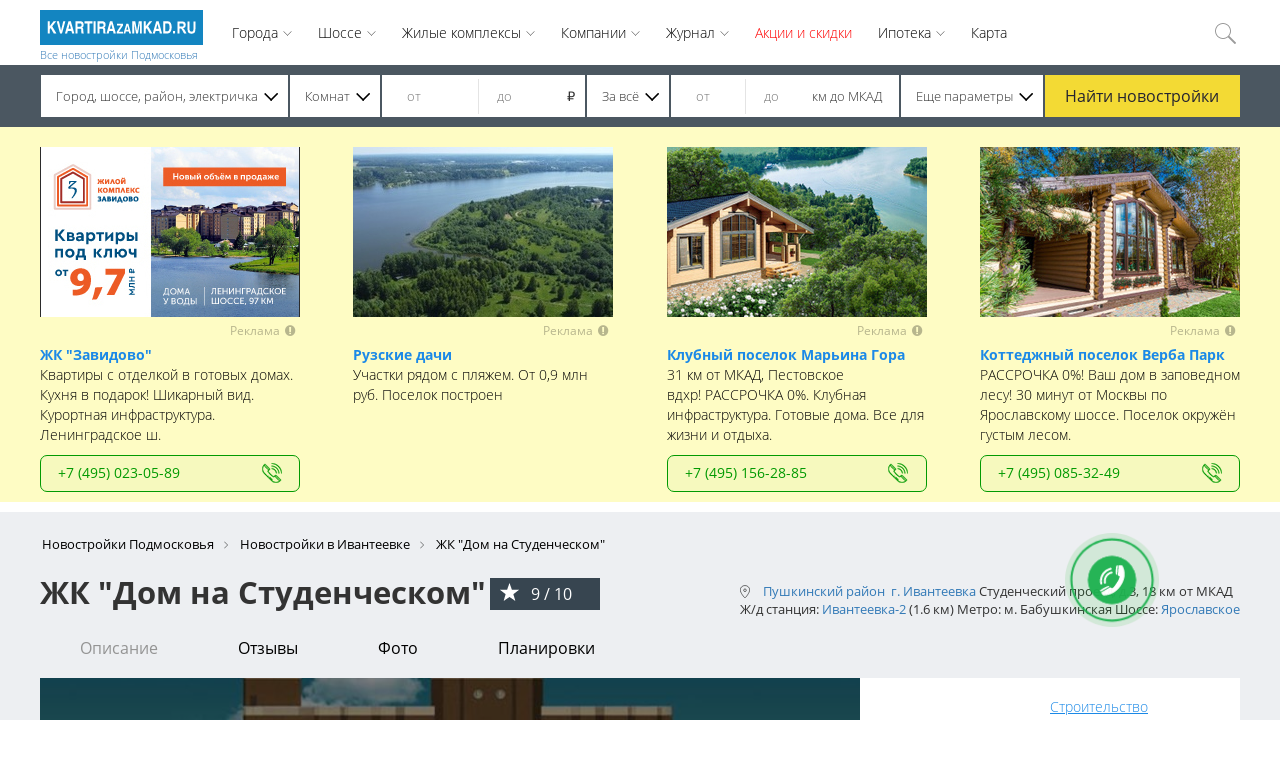

--- FILE ---
content_type: text/html; charset=utf-8
request_url: https://www.kvartirazamkad.ru/viewrealty/objectid/zhk-dom-na-studencheskom
body_size: 42991
content:
<!DOCTYPE html>
<html lang="ru-RU">
<head>
    <meta charset="utf-8">
    <title>ЖК &quot;Дом на Студенческом&quot; (Ивантеевка) - цены от застройщика , фото и отзывы о новостройке, планировки, форум</title>
            <meta name="description" content="ЖК &quot;Дом на Студенческом&quot; в Ивантеевке от застройщика  ➤ Официальный сайт. &amp;nbsp;✔ Цена от  руб/м2. &amp;nbsp;✔ Отзывы о&amp;nbsp;ЖК &quot;Дом на Студенческом&quot;. ✔ Документация. ✔ Месторасположение на карте. ✔ Фото и ход строительства. ✔ Планировки квартир.
">
                <meta name="keywords" content="жилой комплекс дом на студенческом жк дом на студенческом квартиры ивантеевка">
        <meta name="viewport" content="width=device-width, initial-scale=1">
    <link rel="shortcut icon" href="/favicon.ico?v=2" type="image/x-icon" />
    <meta name="csrf-param" content="_csrf">
    <meta name="csrf-token" content="ekyTyIs8XmAnqBzMdA8RuU1ge8V5nGnMzY4jtAOV2_QCB-ui2G8KJXXZKpUdbVf3NxARrwDKW6_9uxL5S92-jg==">
    <link href="/assets/plugin-0c5158d1530d53f85e8243f3a3ae899b.css" rel="stylesheet">
<link href="/assets/app-d4a17bf2af2d0fe124571d78a8cda9ed.css" rel="stylesheet">    <meta name='yandex-verification' content='77b7231077c4e156' />
    <meta name="yandex-verification" content="40a5a50d0f89fbb7" />
    <script>setTimeout('yaCounter42659739.reachGoal("vremya");', 180000);</script>
    <style>
        /* cyrillic-ext */
        @font-face {
            font-family: 'Open Sans';
            font-style: normal;
            font-weight: 300;
            src: local('Open Sans Light'), local('OpenSans-Light'), url(https://fonts.gstatic.com/s/opensans/v14/DXI1ORHCpsQm3Vp6mXoaTa-j2U0lmluP9RWlSytm3ho.woff2) format('woff2');
            unicode-range: U+0460-052F, U+20B4, U+2DE0-2DFF, U+A640-A69F;
        }
        /* cyrillic */
        @font-face {
            font-family: 'Open Sans';
            font-style: normal;
            font-weight: 300;
            src: local('Open Sans Light'), local('OpenSans-Light'), url(https://fonts.gstatic.com/s/opensans/v14/DXI1ORHCpsQm3Vp6mXoaTZX5f-9o1vgP2EXwfjgl7AY.woff2) format('woff2');
            unicode-range: U+0400-045F, U+0490-0491, U+04B0-04B1, U+2116;
        }
        /* greek-ext */
        @font-face {
            font-family: 'Open Sans';
            font-style: normal;
            font-weight: 300;
            src: local('Open Sans Light'), local('OpenSans-Light'), url(https://fonts.gstatic.com/s/opensans/v14/DXI1ORHCpsQm3Vp6mXoaTRWV49_lSm1NYrwo-zkhivY.woff2) format('woff2');
            unicode-range: U+1F00-1FFF;
        }
        /* greek */
        @font-face {
            font-family: 'Open Sans';
            font-style: normal;
            font-weight: 300;
            src: local('Open Sans Light'), local('OpenSans-Light'), url(https://fonts.gstatic.com/s/opensans/v14/DXI1ORHCpsQm3Vp6mXoaTaaRobkAwv3vxw3jMhVENGA.woff2) format('woff2');
            unicode-range: U+0370-03FF;
        }
        /* vietnamese */
        @font-face {
            font-family: 'Open Sans';
            font-style: normal;
            font-weight: 300;
            src: local('Open Sans Light'), local('OpenSans-Light'), url(https://fonts.gstatic.com/s/opensans/v14/DXI1ORHCpsQm3Vp6mXoaTf8zf_FOSsgRmwsS7Aa9k2w.woff2) format('woff2');
            unicode-range: U+0102-0103, U+1EA0-1EF9, U+20AB;
        }
        /* latin-ext */
        @font-face {
            font-family: 'Open Sans';
            font-style: normal;
            font-weight: 300;
            src: local('Open Sans Light'), local('OpenSans-Light'), url(https://fonts.gstatic.com/s/opensans/v14/DXI1ORHCpsQm3Vp6mXoaTT0LW-43aMEzIO6XUTLjad8.woff2) format('woff2');
            unicode-range: U+0100-024F, U+1E00-1EFF, U+20A0-20AB, U+20AD-20CF, U+2C60-2C7F, U+A720-A7FF;
        }
        /* latin */
        @font-face {
            font-family: 'Open Sans';
            font-style: normal;
            font-weight: 300;
            src: local('Open Sans Light'), local('OpenSans-Light'), url(https://fonts.gstatic.com/s/opensans/v14/DXI1ORHCpsQm3Vp6mXoaTegdm0LZdjqr5-oayXSOefg.woff2) format('woff2');
            unicode-range: U+0000-00FF, U+0131, U+0152-0153, U+02C6, U+02DA, U+02DC, U+2000-206F, U+2074, U+20AC, U+2212, U+2215;
        }
        /* cyrillic-ext */
        @font-face {
            font-family: 'Open Sans';
            font-style: normal;
            font-weight: 400;
            src: local('Open Sans Regular'), local('OpenSans-Regular'), url(https://fonts.gstatic.com/s/opensans/v14/K88pR3goAWT7BTt32Z01mxJtnKITppOI_IvcXXDNrsc.woff2) format('woff2');
            unicode-range: U+0460-052F, U+20B4, U+2DE0-2DFF, U+A640-A69F;
        }
        /* cyrillic */
        @font-face {
            font-family: 'Open Sans';
            font-style: normal;
            font-weight: 400;
            src: local('Open Sans Regular'), local('OpenSans-Regular'), url(https://fonts.gstatic.com/s/opensans/v14/RjgO7rYTmqiVp7vzi-Q5URJtnKITppOI_IvcXXDNrsc.woff2) format('woff2');
            unicode-range: U+0400-045F, U+0490-0491, U+04B0-04B1, U+2116;
        }
        /* greek-ext */
        @font-face {
            font-family: 'Open Sans';
            font-style: normal;
            font-weight: 400;
            src: local('Open Sans Regular'), local('OpenSans-Regular'), url(https://fonts.gstatic.com/s/opensans/v14/LWCjsQkB6EMdfHrEVqA1KRJtnKITppOI_IvcXXDNrsc.woff2) format('woff2');
            unicode-range: U+1F00-1FFF;
        }
        /* greek */
        @font-face {
            font-family: 'Open Sans';
            font-style: normal;
            font-weight: 400;
            src: local('Open Sans Regular'), local('OpenSans-Regular'), url(https://fonts.gstatic.com/s/opensans/v14/xozscpT2726on7jbcb_pAhJtnKITppOI_IvcXXDNrsc.woff2) format('woff2');
            unicode-range: U+0370-03FF;
        }
        /* vietnamese */
        @font-face {
            font-family: 'Open Sans';
            font-style: normal;
            font-weight: 400;
            src: local('Open Sans Regular'), local('OpenSans-Regular'), url(https://fonts.gstatic.com/s/opensans/v14/59ZRklaO5bWGqF5A9baEERJtnKITppOI_IvcXXDNrsc.woff2) format('woff2');
            unicode-range: U+0102-0103, U+1EA0-1EF9, U+20AB;
        }
        /* latin-ext */
        @font-face {
            font-family: 'Open Sans';
            font-style: normal;
            font-weight: 400;
            src: local('Open Sans Regular'), local('OpenSans-Regular'), url(https://fonts.gstatic.com/s/opensans/v14/u-WUoqrET9fUeobQW7jkRRJtnKITppOI_IvcXXDNrsc.woff2) format('woff2');
            unicode-range: U+0100-024F, U+1E00-1EFF, U+20A0-20AB, U+20AD-20CF, U+2C60-2C7F, U+A720-A7FF;
        }
        /* latin */
        @font-face {
            font-family: 'Open Sans';
            font-style: normal;
            font-weight: 400;
            src: local('Open Sans Regular'), local('OpenSans-Regular'), url(https://fonts.gstatic.com/s/opensans/v14/cJZKeOuBrn4kERxqtaUH3VtXRa8TVwTICgirnJhmVJw.woff2) format('woff2');
            unicode-range: U+0000-00FF, U+0131, U+0152-0153, U+02C6, U+02DA, U+02DC, U+2000-206F, U+2074, U+20AC, U+2212, U+2215;
        }
        /* cyrillic-ext */
        @font-face {
            font-family: 'Open Sans';
            font-style: normal;
            font-weight: 600;
            src: local('Open Sans SemiBold'), local('OpenSans-SemiBold'), url(https://fonts.gstatic.com/s/opensans/v14/MTP_ySUJH_bn48VBG8sNSq-j2U0lmluP9RWlSytm3ho.woff2) format('woff2');
            unicode-range: U+0460-052F, U+20B4, U+2DE0-2DFF, U+A640-A69F;
        }
        /* cyrillic */
        @font-face {
            font-family: 'Open Sans';
            font-style: normal;
            font-weight: 600;
            src: local('Open Sans SemiBold'), local('OpenSans-SemiBold'), url(https://fonts.gstatic.com/s/opensans/v14/MTP_ySUJH_bn48VBG8sNSpX5f-9o1vgP2EXwfjgl7AY.woff2) format('woff2');
            unicode-range: U+0400-045F, U+0490-0491, U+04B0-04B1, U+2116;
        }
        /* greek-ext */
        @font-face {
            font-family: 'Open Sans';
            font-style: normal;
            font-weight: 600;
            src: local('Open Sans SemiBold'), local('OpenSans-SemiBold'), url(https://fonts.gstatic.com/s/opensans/v14/MTP_ySUJH_bn48VBG8sNShWV49_lSm1NYrwo-zkhivY.woff2) format('woff2');
            unicode-range: U+1F00-1FFF;
        }
        /* greek */
        @font-face {
            font-family: 'Open Sans';
            font-style: normal;
            font-weight: 600;
            src: local('Open Sans SemiBold'), local('OpenSans-SemiBold'), url(https://fonts.gstatic.com/s/opensans/v14/MTP_ySUJH_bn48VBG8sNSqaRobkAwv3vxw3jMhVENGA.woff2) format('woff2');
            unicode-range: U+0370-03FF;
        }
        /* vietnamese */
        @font-face {
            font-family: 'Open Sans';
            font-style: normal;
            font-weight: 600;
            src: local('Open Sans SemiBold'), local('OpenSans-SemiBold'), url(https://fonts.gstatic.com/s/opensans/v14/MTP_ySUJH_bn48VBG8sNSv8zf_FOSsgRmwsS7Aa9k2w.woff2) format('woff2');
            unicode-range: U+0102-0103, U+1EA0-1EF9, U+20AB;
        }
        /* latin-ext */
        @font-face {
            font-family: 'Open Sans';
            font-style: normal;
            font-weight: 600;
            src: local('Open Sans SemiBold'), local('OpenSans-SemiBold'), url(https://fonts.gstatic.com/s/opensans/v14/MTP_ySUJH_bn48VBG8sNSj0LW-43aMEzIO6XUTLjad8.woff2) format('woff2');
            unicode-range: U+0100-024F, U+1E00-1EFF, U+20A0-20AB, U+20AD-20CF, U+2C60-2C7F, U+A720-A7FF;
        }
        /* latin */
        @font-face {
            font-family: 'Open Sans';
            font-style: normal;
            font-weight: 600;
            src: local('Open Sans SemiBold'), local('OpenSans-SemiBold'), url(https://fonts.gstatic.com/s/opensans/v14/MTP_ySUJH_bn48VBG8sNSugdm0LZdjqr5-oayXSOefg.woff2) format('woff2');
            unicode-range: U+0000-00FF, U+0131, U+0152-0153, U+02C6, U+02DA, U+02DC, U+2000-206F, U+2074, U+20AC, U+2212, U+2215;
        }
        /* cyrillic-ext */
        @font-face {
            font-family: 'Open Sans';
            font-style: normal;
            font-weight: 700;
            src: local('Open Sans Bold'), local('OpenSans-Bold'), url(https://fonts.gstatic.com/s/opensans/v14/k3k702ZOKiLJc3WVjuplzK-j2U0lmluP9RWlSytm3ho.woff2) format('woff2');
            unicode-range: U+0460-052F, U+20B4, U+2DE0-2DFF, U+A640-A69F;
        }
        /* cyrillic */
        @font-face {
            font-family: 'Open Sans';
            font-style: normal;
            font-weight: 700;
            src: local('Open Sans Bold'), local('OpenSans-Bold'), url(https://fonts.gstatic.com/s/opensans/v14/k3k702ZOKiLJc3WVjuplzJX5f-9o1vgP2EXwfjgl7AY.woff2) format('woff2');
            unicode-range: U+0400-045F, U+0490-0491, U+04B0-04B1, U+2116;
        }
        /* greek-ext */
        @font-face {
            font-family: 'Open Sans';
            font-style: normal;
            font-weight: 700;
            src: local('Open Sans Bold'), local('OpenSans-Bold'), url(https://fonts.gstatic.com/s/opensans/v14/k3k702ZOKiLJc3WVjuplzBWV49_lSm1NYrwo-zkhivY.woff2) format('woff2');
            unicode-range: U+1F00-1FFF;
        }
        /* greek */
        @font-face {
            font-family: 'Open Sans';
            font-style: normal;
            font-weight: 700;
            src: local('Open Sans Bold'), local('OpenSans-Bold'), url(https://fonts.gstatic.com/s/opensans/v14/k3k702ZOKiLJc3WVjuplzKaRobkAwv3vxw3jMhVENGA.woff2) format('woff2');
            unicode-range: U+0370-03FF;
        }
        /* vietnamese */
        @font-face {
            font-family: 'Open Sans';
            font-style: normal;
            font-weight: 700;
            src: local('Open Sans Bold'), local('OpenSans-Bold'), url(https://fonts.gstatic.com/s/opensans/v14/k3k702ZOKiLJc3WVjuplzP8zf_FOSsgRmwsS7Aa9k2w.woff2) format('woff2');
            unicode-range: U+0102-0103, U+1EA0-1EF9, U+20AB;
        }
        /* latin-ext */
        @font-face {
            font-family: 'Open Sans';
            font-style: normal;
            font-weight: 700;
            src: local('Open Sans Bold'), local('OpenSans-Bold'), url(https://fonts.gstatic.com/s/opensans/v14/k3k702ZOKiLJc3WVjuplzD0LW-43aMEzIO6XUTLjad8.woff2) format('woff2');
            unicode-range: U+0100-024F, U+1E00-1EFF, U+20A0-20AB, U+20AD-20CF, U+2C60-2C7F, U+A720-A7FF;
        }
        /* latin */
        @font-face {
            font-family: 'Open Sans';
            font-style: normal;
            font-weight: 700;
            src: local('Open Sans Bold'), local('OpenSans-Bold'), url(https://fonts.gstatic.com/s/opensans/v14/k3k702ZOKiLJc3WVjuplzOgdm0LZdjqr5-oayXSOefg.woff2) format('woff2');
            unicode-range: U+0000-00FF, U+0131, U+0152-0153, U+02C6, U+02DA, U+02DC, U+2000-206F, U+2074, U+20AC, U+2212, U+2215;
        }

        html, body, div, span, applet, object, iframe, h1, h2, h3, h4, h5, h6, p, blockquote, pre, a, abbr, acronym, address, big, code, del, dfn, img, ins, kbd, samp, tt, var, center, dl, dt, dd, ol, ul, li, fieldset, form, label, legend, table, caption, tbody, tfoot, thead, tr, th, td, article, aside, canvas, details, embed, figure, figcaption, footer, header, hgroup, menu, nav, output, ruby, section, summary, time, mark, audio, video, input, textarea, button {
            margin: 0;
            padding: 0;
            border: none;
            font-size: 100%;
            font: inherit;
            box-sizing: border-box; }

        button, a, input[type="submit"], input[type="checkbox"] + label {
            cursor: pointer; }

        /* HTML5 display-role reset for older browsers */
        article, aside, details, figcaption, figure, footer, header, hgroup, menu, nav, section {
            display: block; }

        body {
            line-height: 1;
            font-family: 'Open Sans';
            quotes: "\00ab" "\00bb"; }

        html {
            font-size: 16px; }

        ul {
            list-style: none;
            list-style-position: inside; }

        p {
            font: 400 14px 'Open Sans'; }

        a, input, textarea, button {
            text-decoration: none;
            outline: none; }

        .clearfix:after {
            content: '';
            clear: both;
            display: block; }

        .clearfix:before {
            display: none; }

        .wrapper {
            max-width: 1200px;
            width: 100%;
            margin: 0 auto; }

        ul.disc {
            list-style: disc inside;
        }

        h1, p.h1, div.h1 {
            font: 500 31px 'Open Sans'; }

        h2, p.h2, div.h2 {
            font: 300 28px 'Open Sans'; }

        h3, p.h3, div.h3 {
            font: 400 18px 'Open Sans'; }

        h4, p.h4, div.h4 {
            font: 400 16px 'Open Sans'; }

        table {
            border-collapse: collapse; }

        .currency {
            font-family: Arial; }

        section.catalog .content-wrap {
            display: -webkit-box;
            display: -ms-flexbox;
            display: flex;
            -webkit-box-pack: justify;
            -ms-flex-pack: justify;
            justify-content: space-between;
            width: 100%;
        }

        section.catalog .content-wrap .list-wrap {
            width: 100%;
        }

        section.catalog .content-wrap .content {
            width: 75%;
        }

        section.catalog .content-wrap .ad-list.column {
            margin-top: 10px;
            padding-left: 1.6%;
            position: relative;
            min-width: 20%;
        }

        section.catalog .content-wrap .ad-list.column > div {
            background: white;
            padding: 10px;
        }

        section.catalog .content-wrap .ad-list.column .ad-item {
            width: 100%;
        }

        section.zk-paid .ad-gallery.gallery-style-1 .ad-image-wrapper {
            height: 510px
        }

        section.header_block {
            background: white;
        }
        section.header_block.fixed {
            position: fixed;
            width: 100%;
            top: 0;
            z-index: 100;
            -webkit-animation: headerSearch .3s ease-out 0s normal;
            animation: headerSearch .3s ease-out 0s normal;
        }
        section.header_block > .search-buildings.inner-page.at-main-page {
            display: none; }
        section.header_block.fixed > .search-buildings.inner-page.at-main-page {
            display: block; }

        header.site-header {
            position: relative;
            height: 65px;
            font-weight: 300;
            background: white;
            display: -webkit-box;
            display: -ms-flexbox;
            display: flex; }
        header.site-header.show-menu .menu-hamburger span:nth-child(1) {
            -webkit-transform: rotate(45deg);
            transform: rotate(45deg);
            top: 2.5px;
            left: 3px; }
        header.site-header.show-menu .menu-hamburger span:nth-child(2) {
            width: 0%;
            opacity: 0; }
        header.site-header.show-menu .menu-hamburger span:nth-child(3) {
            -webkit-transform: rotate(-45deg);
            transform: rotate(-45deg);
            top: 21px;
            left: 2px; }
        header.site-header .menu-hamburger {
            display: none;
            width: 26px;
            height: 26px;
            margin-top: 16px;
            cursor: pointer;
            -webkit-transform: rotate(0deg);
            transform: rotate(0deg);
            -webkit-transition: .5s ease-in-out;
            transition: .5s ease-in-out; }
        header.site-header .menu-hamburger span {
            display: block;
            position: absolute;
            height: 2px;
            width: 100%;
            background: #1b89e7;
            border-radius: 2px;
            opacity: 1;
            left: 0;
            -webkit-transform: rotate(0deg);
            transform: rotate(0deg);
            -webkit-transition: .25s ease-in-out;
            transition: .25s ease-in-out; }
        header.site-header .menu-hamburger span:nth-child(1) {
            top: 4px;
            -webkit-transform-origin: left center;
            transform-origin: left center; }
        header.site-header .menu-hamburger span:nth-child(2) {
            top: 12px;
            -webkit-transform-origin: left center;
            transform-origin: left center; }
        header.site-header .menu-hamburger span:nth-child(3) {
            top: 20px;
            -webkit-transform-origin: left center;
            transform-origin: left center; }
        header.site-header a.logo {
            display: inline-block;
            height: 65px;
            -webkit-box-flex: 0;
            -ms-flex: 0 1 163px;
            flex: 0 1 163px;
            margin-right: 16px; }
        header.site-header a.logo img {
            margin-top: 10px;
            height: 35px; }
        header.site-header a.logo span {
            font-size: 11px;
        }
        header.site-header nav {
            display: inline-block;
            -webkit-box-flex: 0;
            -ms-flex: 0 2 90%;
            flex: 0 2 90%; }
        header.site-header nav > ul {
            display: inline-block; }
        header.site-header nav > ul > li {
            float: left; }
        header.site-header nav > ul > li > .nav_item {
            display: inline-block;
            background-color: white;
            line-height: 65px;
            position: relative;
            z-index: 30; }
        header.site-header nav > ul > li a, header.site-header nav > ul > li > .nav_item {
            padding: 0 13px;
            font-size: 14px;
            color: black; }
        header.site-header nav > ul > li a:hover {
            color: #1b89e7; }
        header.site-header nav > ul li.drop-down {
            position: relative; }
        header.site-header nav > ul li.drop-down:hover .nav_item:after {
            background: url("/img/arrow-black-up.svg") no-repeat center; }
        header.site-header nav > ul li.drop-down:hover > ul {
            z-index: 25;
            display: block;
            position: absolute;
            -webkit-animation: dropDownHeader .3s ease-out 0s forwards;
            animation: dropDownHeader .3s ease-out 0s forwards;
            top: 0; }
        header.site-header nav > ul li.drop-down > .nav_item {
            cursor: pointer;
            padding-right: 27px; }
        header.site-header nav > ul li.drop-down > .nav_item:after {
            content: '';
            display: block;
            width: 10px;
            height: 5px;
            position: absolute;
            right: 13px;
            top: 31px;
            opacity: .5;
            background: url("/img/arrow-black-down.svg") no-repeat center;
            -webkit-transition: background .3s ease-out .2s;
            transition: background .3s ease-out .2s;
            background-size: contain; }
        header.site-header nav > ul li.drop-down > ul {
            display: none;
            background-color: white;
            left: 0;
            z-index: 30;
            top: 55px; }
        header.site-header nav > ul li.drop-down ul a, header.site-header nav > ul li.drop-down ul span {
            padding: 0 10px;
            display: inline; }
        header.site-header nav > ul li.drop-down ul li {
            line-height: 21px;
            margin-bottom: 9px; }
        header.site-header .login-and-search {
            float: right;
            position: relative; }
        header.site-header .login-and-search > * {
            float: left; }
        header.site-header .spravka {
            font-size: 13px;
            width: 110px;
            height: 40px;
            margin-top: 13px;
            border-left: 1px solid #e4e4e4;
            line-height: normal;
            text-align: center;
            padding-right: 9px;
            cursor: pointer;
            position: relative; }
        header.site-header .spravka a {
            color: red;
        }
        header.site-header .log-in {
            font-size: 14px;
            width: 92px;
            height: 40px;
            margin-top: 13px;
            border-left: 1px solid #e4e4e4;
            color: #9d9c9c;
            line-height: 40px;
            text-align: right;
            padding-right: 9px;
            cursor: pointer;
            position: relative; }
        header.site-header .log-in:before {
            content: '';
            display: block;
            position: absolute;
            width: 12px;
            height: 15px;
            top: 12px;
            left: 24px;
            background-image: url("/img/login.svg"); }
        header.site-header .log-in.logged {
            width: auto;
            display: inline-block;
            overflow: hidden;
            text-overflow: ellipsis;
            max-width: 145px;
            padding-left: 25px;
            text-align: left;
            white-space: nowrap;
            font-size: 13px;
            padding-right: 0; }
        header.site-header .log-in.logged:before {
            left: 10px;
            background: url("/img/user-icon.svg") no-repeat center; }
        header.site-header form.search {
            height: 65px;
            line-height: 65px;
            display: inline-block;
            white-space: nowrap;
            padding-top: 1px;
            overflow: hidden;
            position: absolute;
            top: 0;
            z-index: 40;
            left: -31px;
            -webkit-transition: width .3s ease-in-out 0s;
            transition: width .3s ease-in-out 0s;
            background-color: white;
            width: 27px;
            padding-left: 6px; }
        header.site-header form.search.search-active {
            position: absolute;
            width: 231px; }
        header.site-header form.search.search-active input {
            visibility: visible; }
        header.site-header form.search input {
            display: inline-block;
            visibility: hidden;
            border: none;
            padding: 0;
            outline: none;
            height: 23px;
            font: 300 13px/23px 'Open Sans';
            position: relative;
            padding-left: 5px;
            top: -2px;
            text-align: left;
            padding-right: 10px;
            width: 200px; }
        header.site-header form.search label {
            display: inline-block; }
        header.site-header form.search label img {
            position: relative;
            vertical-align: inherit;
            top: 5px;
            cursor: pointer; }

        header.site-header.show-menu nav > ul > li {
            padding: 0 15px;
        }

        header.site-header.show-menu nav > ul > li.drop-down.open ul {
            width: 100% }


        section.search-buildings {
            background: url("/img/header-search-bg.jpg") no-repeat center;
            background-size: cover;
            padding-top: 70px;
            /*padding-bottom: 177px; */
            padding-bottom: 15px;
        }
        section.search-buildings h1, section.search-buildings p.h1 {
            color: white;
            text-align: center;
            font-size: 36px;
            font-weight: 400; }
        section.search-buildings .tags {
            max-width: 1000px;
            width: 100%;
            text-align: center;
            margin: 45px auto 0; }
        section.search-buildings .tags span {
            display: inline-block;
            background-color: white;
            padding: 6px 7px 5px 10px;
            font: 300 14px 'Open Sans';
            position: relative;
            z-index: 10;
            margin: 0 20px 10px 0; }
        section.search-buildings .tags span a {
            text-decoration: none;
            color: black; }
        section.search-buildings .tags span:after {
            content: '';
            display: block;
            top: 0;
            right: -25px;
            width: 0;
            height: 0;
            position: absolute;
            border: 15px solid transparent;
            border-left: 10px solid white;
            z-index: 20; }

        .search-param-wrap {
            font: 300 13px 'Open Sans';
        }
        .search-param-wrap .param-item {
            display: inline-block;
            margin-top: 10px;
            padding: 3px 9px;
            border-radius: 2px;
            background: #fff;
        }

        .search-param-wrap .param-item i{
            margin-left: 3px;
            cursor: pointer;
        }

        .search-param-wrap .param-item:not(:last-child) {
            margin-right: 10px;
        }
        section.search-buildings .search-build {
            max-width: 1280px;
            width: 100%;
            margin: 60px auto 0;
            padding: 10px 8px;
            background-color: rgba(0, 0, 0, 0.4);
            position: relative;
            display: -webkit-box !important;
            display: -ms-flexbox !important;;
            display: flex !important;;
            -ms-flex-flow: row nowrap;
            -webkit-box-orient: horizontal;
            -webkit-box-direction: normal;
            -ms-flex-flow: row nowrap;
            flex-flow: row nowrap;
            -webkit-box-pack: center;
            -ms-flex-pack: center;
            justify-content: center; }
        /*section.search-buildings .search-build input[type="radio"] {*/
        /*display: none; }*/
        section.search-buildings .search-build input {
            border: none;
            display: inline-block;
            outline: none;
            border-radius: 0; }
        section.search-buildings .search-build input[type="number"] {
            height: 35px;
            line-height: 35px;
            margin-top: 7px;
            padding: 0;
            padding-left: 15px;
            width: 60px;
            box-sizing: border-box; }
        section.search-buildings .search-build input[type="number"]:first-of-type {
            border-right: 1px solid #e4e4e4;
            padding-left: 10px; }
        section.search-buildings .search-build div:not(.for-submit) {
            display: inline-block; }
        section.search-buildings .search-build > div:not(.select) {
            overflow: hidden;
            text-overflow: ellipsis;
            white-space: nowrap; }
        section.search-buildings .search-build > div:not(.for-submit) {
            background-color: white;
            float: left;
            height: 50px;
            font: 300 13px/50px 'Open Sans';
            padding: 0 10px 0 15px;
            margin-right: 2px; }
        section.search-buildings .search-build > div:not(.for-submit) > div:not(.ul) {
            overflow: hidden;
            text-overflow: ellipsis;
            white-space: nowrap; }
        section.search-buildings .search-build div.select {
            position: static; }
        section.search-buildings .search-build div.select > div:not(.ul) {
            padding-right: 20px;
            position: relative;
            cursor: pointer;
            -webkit-user-select: none;
            -moz-user-select: none;
            -ms-user-select: none;
            user-select: none;
            display: block; }
        section.search-buildings .search-build div.select > div:not(.ul):after {
            position: absolute;
            right: 0px;
            top: 22px;
            content: '';
            display: block;
            background-size: cover;
            width: 14px;
            height: 8px;
            background-image: url("/img/arrow-black-down.svg"); }
        section.search-buildings .search-build div.select.open > div:after {
            background-image: url("/img/arrow-black-up.svg"); }
        section.search-buildings .search-build div.select.open > div.ul {
            opacity: 1; }
        section.search-buildings .search-build div.select.open > div.ul section {
            -webkit-transform: scaleY(1);
            transform: scaleY(1); }
        section.search-buildings .search-build div.select.open > div.ul > ul li {
            height: 30px; }
        section.search-buildings .search-build div.select > div.ul {
            top: 62px;
            padding: 0 8px;
            -webkit-transition: opacity .2s ease-in-out;
            transition: opacity .2s ease-in-out;
            height: 0;
            width: 100%;
            opacity: 0;
            left: 0;
            position: absolute;
            z-index: 100; }

        section.search-buildings .search-build #build-number-of-rooms ul li label{
            display: inline;  }
        section.search-buildings .search-build #build-region div.col{
            width: 24.7%;
            min-width:200px;  }
        section.search-buildings .search-build #build-region div.col > ul{
            height: 400px;  }
        section.search-buildings .search-build #build-region div.col > ul.scroll-y > div {
            width: 100%;
        }
        section.search-buildings .search-build div.select > div.ul section {
            overflow: hidden;
            width: 100%;
            -webkit-transition: -webkit-transform .2s ease-in-out;
            transition: -webkit-transform .2s ease-in-out;
            transition: transform .2s ease-in-out;
            -webkit-transition: -webkit-transform .2s ease-in-out, -webkit-transform .2s ease-in-out;
            transition: transform .2s ease-in-out, -webkit-transform .2s ease-in-out;
            -webkit-transform-origin: 50% 0;
            transform-origin: 50% 0;
            -webkit-transform: scaleY(0);
            transform: scaleY(0);
            padding: 10px;
            background-color: #fff;
            box-shadow: 0 3px 8px 0px rgba(0, 0, 0, 0.4); }
        section.search-buildings .search-build div.select > div.ul section.flex ul {
            display: -webkit-box;
            display: -ms-flexbox;
            display: flex;
            -ms-flex-flow: row wrap;
            -webkit-box-orient: horizontal;
            -webkit-box-direction: normal;
            -ms-flex-flow: row wrap;
            flex-flow: row wrap;
            -webkit-box-pack: start;
            -ms-flex-pack: start;
            justify-content: flex-start;
            -webkit-box-align: stretch;
            -ms-flex-align: stretch;
            align-items: stretch; }
        section.search-buildings .search-build div.select > div.ul section ul li {
            width: 100%;
            padding-left: 10px;
            height: auto;
            line-height: 30px; }
        section.search-buildings .search-build div.select > div.ul section.flex ul li {
            -ms-flex-preferred-size: 25%;
            flex-basis: 25%;
            min-width: 240px; }
        section.search-buildings .search-build div.select > div.ul ul li input {
            margin-right: 8px;
            position: relative;
            top: 2px; }
        section.search-buildings .search-build div.select > div.ul ul li label {
            cursor: default; }
        section.search-buildings .search-build #build-price input[type="number"] {
            width: 82px; }
        section.search-buildings .search-build #build-range {
            padding-right: 17px; }
        section.search-buildings .search-build #build-additional-params {
            margin-right: 0; }
        section.search-buildings .search-build .for-submit {
            display: block;
            float: left;
            margin-left: 2px;
        }
        section.search-buildings .search-build button[type='submit'] {
            background-color: #f3da34;
            display: block;
            color: #252430;
            width: 178px;
            border: none;
            height: 50px;
            margin: 0 auto;
            font: 400 16px 'Open Sans';
            cursor: pointer; }
        section.search-buildings.inner-page {
            background: #4b5761;
            padding: 10px 0;
            height: auto; }
        section.search-buildings.inner-page .activate-search {
            display: none !important; }
        section.search-buildings.inner-page input[type="number"] {
            margin-top: 3px; }
        section.search-buildings.inner-page .search-build {
            background: transparent;
            max-width: 1200px;
            padding: 0;
            margin: 0; }
        section.search-buildings.inner-page .search-build .for-submit {
            position: static;
            display: inline-block;
            margin-left: 2px;
            width: auto; }
        section.search-buildings.inner-page .search-build .for-submit button[type='submit'] {
            width: 195px;
            height: 42px; }
        section.search-buildings.inner-page .search-build > div:not(.for-submit) {
            height: 42px;
            line-height: 42px; }
        section.search-buildings.inner-page div.select > div:not(.ul):after {
            top: 18px; }
        section.search-buildings.inner-page div.select > div.ul {
            top: 44px;
            padding: 0; }

        section.advrt .advertisement .ad-gallery.image-box.gallery-style-1 .ad-image-wrapper {
            width: 100%; }

        section.zk-free .head-block .intro .info .img-slider .ad-gallery.gallery-style-1 {
            box-sizing: border-box;
            display: block;
            max-width: 820px;
            overflow: hidden;
            width: 100%;
        }

        section.zk-paid .intro .ad-gallery.gallery-style-1 .ad-image-wrapper {
            margin-bottom: 0;
        }

        section.zk-paid .intro .ad-gallery.gallery-style-1 .ad-nav {
            position: absolute;
            bottom: 0;
            z-index: 999;
        }

        .slider-wrapper.gallery {
            position: relative;
        }

        .slider-wrapper.gallery .left-arrow, .slider-wrapper.gallery .right-arrow {
            display: block;
            position: absolute;
            top: 50%;
            z-index: 2;
            cursor: pointer;
        }

        .slider-wrapper.gallery .left-arrow {
            left: 5%;
        }


        .slider-wrapper.gallery .right-arrow {
            right: 5%;
        }

        .slider-wrapper.gallery .left-arrow:after, .slider-wrapper.gallery .right-arrow:after {
            width: 30px;
            height: 50px;
            background-size: contain;
            content: '';
            display: block;
        }

        .slider-wrapper.gallery .left-arrow:after {
            background: url("/img/arrow-left-white.svg") no-repeat center; }
        .slider-wrapper.gallery .right-arrow:after {
            background: url("/img/arrow-right-white.svg") no-repeat center; }

        .ad-gallery.gallery-style-1 .ad-image-wrapper .ad-image {
            left: 0 !important;
            display: -webkit-box;
            display: -ms-flexbox;
            display: flex;
            -webkit-box-align: center;
            -ms-flex-align: center;
            align-items: center;
            -webkit-box-pack: center;
            -ms-flex-pack: center;
            justify-content: center;
        }

        .ad-gallery.gallery-style-1 .ad-image-wrapper {
            width: inherit;
        }

        section.zk-free .head-block .intro .info .img-slider .tags-hover {
            height: 400px !important;
            position: absolute;
            z-index: 10;
            left: 0;
            right: 0;
            padding-top: 110px;
            -webkit-transition: opacity .5s ease-out 0s;
            transition: opacity .5s ease-out 0s; }

        .ad-gallery.gallery-style-1 .ad-image-wrapper .ad-image, .ad-gallery.gallery-style-1 .ad-image-wrapper .ad-image img {
            width: 100% !important;
        }

        .ad-gallery .ad-nav .ad-thumbs {
            margin: 0 auto;
            width: 100%;
        }

        .ad-gallery.gallery-style-1 .ad-nav {
            width: 100%;
        }

        .ad-gallery.gallery-style-1 .ad-thumbs ul {
            display: -webkit-box;
            display: -ms-flexbox;
            display: flex;
            -webkit-box-pack: start;
            -ms-flex-pack: start;
            justify-content: flex-start;
            -ms-flex-wrap: nowrap;
            flex-wrap: nowrap;
        }

        .ad-gallery.gallery-style-1 .ad-thumbs ul li {
            float: none;
        }

        .ad-gallery.gallery-style-1 .ad-forward {
            right: 0;
        }

        .ad-gallery.gallery-style-1 .ad-back {
            left: 0;
        }

        .ad-gallery.gallery-style-1 .ad-forward, .ad-gallery.gallery-style-1 .ad-back {
            padding: 0 15px;
            background-color: rgba(255, 255, 255, 0.5);
            background-position: 50% !important;
            top: 0 !important;
            bottom: 0 !important;
            height: auto;
        }

        .ad-gallery .ad-image-wrapper .ad-image {
            position: absolute;
            overflow: hidden;
            top: 0;
            left: 0;
            z-index: 9;
        }

        .map .building {
            /*height: 180px;*/
            max-width: 390px;
            min-width: 350px;
            background-color: white;
            z-index: 20;
            /*box-shadow: 0 2px 5px 1px rgba(0, 0, 0, 0.3);*/
            display: -webkit-box;
            display: -ms-flexbox;
            display: flex;
            -ms-flex-flow: row nowrap;
            -webkit-box-orient: horizontal;
            -webkit-box-direction: normal;
            -ms-flex-flow: row nowrap;
            flex-flow: row nowrap;
            -webkit-box-align: stretch;
            -ms-flex-align: stretch;
            align-items: stretch; }
        .map .building .pan {
            position: absolute; }
        .map .building .image {
            width: 180px;
            height: 180px;
            -webkit-box-flex: 1;
            -ms-flex: 1 0.0000001 180px;
            flex: 1 0.0000001 180px; }
        .map .building .desc {
            padding: 5px 10px 40px;
            background-color: white;
            width: 100%;
            position: relative;
            overflow: hidden;
            /*z-index: 21;*/ }
        .map .building .desc p {
            margin: 0;
            font-weight: 100;
        }
        .map .building .desc .title {
            font: 300 18px/1.222 'Open Sans'; }
        .map .building .desc .address, section.advrt .mid-block .infrastruct .address .desc .price {
            margin-top: 6px; }
        .map .building .desc .pan {
            display: block;
            width: 90%;
            left: 10px;
            position: absolute;
            text-align: center;
            bottom: 10px;
            font: 400 13px/30px 'Open Sans';
            background-color: #1b89e7;
            color: white; }
        .map .building .desc .pan:hover {
            background-color: #0a1b29; }

        @-webkit-keyframes headerSearch {
            0% {
                top: -100px; }
            100% {
                top: 0px; } }

        @keyframes headerSearch {
            0% {
                top: -100px; }
            100% {
                top: 0px; } }

        @media screen and (max-width: 1200px) {
            section.search-buildings .search-build {
                -webkit-box-pack: justify;
                -ms-flex-pack: justify;
                justify-content: space-between; }
            section.search-buildings .search-build input[type="number"] {
                width: 30%; }
            section.search-buildings .search-build > div:not(.for-submit) {
                margin-right: 0;
                padding: 0 5px 0 10px; }
            section.search-buildings .search-build div.select > div:not(.ul) {
                padding-right: 12px; }
            section.search-buildings .search-build div.select:after {
                right: 5px; }
            section.search-buildings .search-build #build-region {
                -webkit-box-flex: 0;
                -ms-flex: 0 2 24.5%;
                flex: 0 2 24.5%; }
            section.search-buildings .search-build #build-number-of-rooms {
                -webkit-box-flex: 0;
                -ms-flex: 0 1 9%;
                flex: 0 1 9%; }
            section.search-buildings .search-build #build-price {
                -webkit-box-flex: 0;
                -ms-flex: 0 2 20.5%;
                flex: 0 2 20.5%; }
            section.search-buildings .search-build #build-price input[type='number'] {
                width: 45%; }
            section.search-buildings .search-build #build-price-for {
                -webkit-box-flex: 0;
                -ms-flex: 0 1 8%;
                flex: 0 1 8%; }
            section.search-buildings .search-build #build-range {
                -webkit-box-flex: 0;
                -ms-flex: 0 1.5 23%;
                flex: 0 1.5 23%; }
            section.search-buildings .search-build #build-additional-params {
                -webkit-box-flex: 0;
                -ms-flex: 0 2 14%;
                flex: 0 2 14%; }
            section.search-buildings.inner-page {
                padding: 10px; }
            section.search-buildings.inner-page .wrapper {
                padding: 0; }
            section.search-buildings.inner-page .search-build #build-region {
                -webkit-box-flex: 0;
                -ms-flex: 0 2 21.5%;
                flex: 0 2 21.5%; }
            section.search-buildings.inner-page .search-build #build-number-of-rooms {
                -webkit-box-flex: 0;
                -ms-flex: 0 1 8.5%;
                flex: 0 1 8.5%; }
            section.search-buildings.inner-page .search-build #build-price {
                -webkit-box-flex: 0;
                -ms-flex: 0 2 18.5%;
                flex: 0 2 18.5%; }
            section.search-buildings.inner-page .search-build #build-price input[type='number'] {
                width: 45%; }
            section.search-buildings.inner-page .search-build #build-price-for {
                -webkit-box-flex: 0;
                -ms-flex: 0 1 8%;
                flex: 0 1 8%; }
            section.search-buildings.inner-page .search-build #build-range {
                -webkit-box-flex: 0;
                -ms-flex: 0 1.5 22.7%;
                flex: 0 1.5 22.7%; }
            section.search-buildings.inner-page .search-build #build-additional-params {
                -webkit-box-flex: 0;
                -ms-flex: 0 2 14%;
                flex: 0 2 14%; }
            section.search-buildings.inner-page .search-build .for-submit {
                -webkit-box-flex: 0;
                -ms-flex: 0 1 6%;
                flex: 0 1 6%;
                margin-left: 0; }
            section.search-buildings.inner-page .search-build .for-submit button[type="submit"] {
                width: 100%; }
            section.search-buildings.inner-page .search-build .for-submit button[type="submit"] span {
                display: none; }
        }

        @media screen and (max-width: 1100px) {
            section.search-buildings .wrapper {
                padding: 0; }

            section.zk-paid .ad-gallery.gallery-style-1 .ad-image-wrapper {
                height: 650px;
            }
        }


        @media screen and (max-width: 1000px) {
            section.search-buildings .tags {
                padding: 0 10px; }
            section.search-buildings .search-build {
                -ms-flex-wrap: wrap;
                flex-wrap: wrap; }
            section.search-buildings .search-build .for-submit {
                position: absolute;
                bottom: -76px;
                left: 0;
                display: block;
                width: 100%;
            }
            section.search-buildings .search-build #build-region {
                -webkit-box-flex: 0;
                -ms-flex: 0 2 39%;
                flex: 0 2 39%; }
            section.search-buildings .search-build #build-number-of-rooms {
                -webkit-box-flex: 0;
                -ms-flex: 0 1 14%;
                flex: 0 1 14%; }
            section.search-buildings .search-build #build-price {
                -webkit-box-flex: 0;
                -ms-flex: 0 2 31.4%;
                flex: 0 2 31.4%; }
            section.search-buildings .search-build #build-price input[type='number'] {
                width: 45%; }
            section.search-buildings .search-build #build-price-for {
                -webkit-box-flex: 0;
                -ms-flex: 0 1 15%;
                flex: 0 1 15%; }
            section.search-buildings .search-build #build-range {
                -webkit-box-flex: 0;
                -ms-flex: 0 1.5 50%;
                flex: 0 1.5 50%;
                margin-top: 10px; }
            section.search-buildings .search-build #build-additional-params {
                margin-top: 10px;
                -webkit-box-flex: 0;
                -ms-flex: 0 2 49.7%;
                flex: 0 2 49.7%;
                margin-left: 1px; }
            section.search-buildings .search-build #build-additional-params > div.ul {
                top: 122px; }
            section.search-buildings.inner-page .search-build #build-region {
                -ms-flex-preferred-size: 39%;
                flex-basis: 39%; }
            section.search-buildings.inner-page .search-build #build-number-of-rooms {
                -ms-flex-preferred-size: 14%;
                flex-basis: 14%; }
            section.search-buildings.inner-page .search-build #build-price {
                -ms-flex-preferred-size: 31%;
                flex-basis: 31%; }
            section.search-buildings.inner-page .search-build #build-price input[type='number'] {
                width: 45%; }
            section.search-buildings.inner-page .search-build #build-price-for {
                -ms-flex-preferred-size: 15%;
                flex-basis: 15%; }
            section.search-buildings.inner-page .search-build #build-range {
                -ms-flex-preferred-size: 32%;
                flex-basis: 32%;
                margin-top: 10px; }
            section.search-buildings.inner-page .search-build #build-additional-params {
                -ms-flex-preferred-size: 28%;
                flex-basis: 28%;
                margin-top: 10px; }
            section.search-buildings.inner-page .search-build #build-additional-params > div.ul {
                top: 96px; }
            section.search-buildings.inner-page .search-build .for-submit {
                -webkit-box-flex: 0;
                -ms-flex: 0 2 39.5%;
                flex: 0 2 39.5%;
                margin-top: 10px;
                text-align: right; }
            section.search-buildings.inner-page .search-build .for-submit button[type="submit"] {
                max-width: 100px;
                display: inline-block; }
        }

        @media screen and (max-width: 768px) {
            section.zk-paid .ad-gallery.gallery-style-1 .ad-image-wrapper {
                height: 512px;
            }

            section.search-buildings.inner-page .search-build #build-region {
                -ms-flex-preferred-size: 39%;
                flex-basis: 39%; }
            section.search-buildings.inner-page .search-build #build-number-of-rooms {
                -ms-flex-preferred-size: 14%;
                flex-basis: 14%; }
            section.search-buildings.inner-page .search-build #build-price {
                -ms-flex-preferred-size: 31%;
                flex-basis: 31%; }
            section.search-buildings.inner-page .search-build #build-price input[type='number'] {
                width: 45%; }
            section.search-buildings.inner-page .search-build #build-price-for {
                -ms-flex-preferred-size: 15%;
                flex-basis: 15%; }
            section.search-buildings.inner-page .search-build #build-range {
                -ms-flex-preferred-size: 32%;
                flex-basis: 32%;
                margin-top: 10px; }
            section.search-buildings.inner-page .search-build #build-additional-params {
                -ms-flex-preferred-size: 28%;
                flex-basis: 28%;
                margin-top: 10px; }
            section.search-buildings.inner-page .search-build .for-submit {
                -webkit-box-flex: 0;
                -ms-flex: 0 2 39.5%;
                flex: 0 2 39.5%;
                margin-top: 10px;
                text-align: right; }
            section.search-buildings.inner-page .search-build .for-submit button[type="submit"] {
                max-width: 100px;
                display: inline-block; } }

        @media screen and (max-width: 600px) {
            section.search-buildings {
                padding-bottom: 13px;
                padding-top: 35px; }
            section.search-buildings .tags {
                display: none; }
            section.search-buildings h1, section.search-buildings p.h1 {
                font-size: 24px;
                font-weight: 300; }
            section.search-buildings .search-build {
                margin-top: 40px; }
            section.search-buildings .search-build #build-region {
                -ms-flex-preferred-size: 100%;
                flex-basis: 100%;
                -webkit-box-ordinal-group: 2;
                -ms-flex-order: 1;
                order: 1; }
            section.search-buildings .search-build #build-number-of-rooms {
                -ms-flex-preferred-size: 100%;
                flex-basis: 100%;
                -webkit-box-ordinal-group: 6;
                -ms-flex-order: 5;
                order: 5; }
            section.search-buildings .search-build #build-number-of-rooms > div.ul {
                top: 215px; }
            section.search-buildings .search-build #build-price {
                -ms-flex-preferred-size: 75%;
                flex-basis: 75%;
                -webkit-box-ordinal-group: 3;
                -ms-flex-order: 2;
                order: 2; }
            section.search-buildings .search-build #build-price input[type='number'] {
                width: 45%; }
            section.search-buildings .search-build #build-price-for {
                -ms-flex-preferred-size: 25%;
                flex-basis: 25%;
                -webkit-box-ordinal-group: 4;
                -ms-flex-order: 3;
                order: 3; }
            section.search-buildings .search-build #build-price-for > div.ul {
                top: 113px; }
            section.search-buildings .search-build #build-range {
                -ms-flex-preferred-size: 100%;
                flex-basis: 100%;
                margin-top: 1px;
                -webkit-box-ordinal-group: 5;
                -ms-flex-order: 4;
                order: 4; }
            section.search-buildings .search-build #build-additional-params {
                -ms-flex-preferred-size: 100%;
                flex-basis: 100%;
                margin-top: 1px;
                -webkit-box-ordinal-group: 7;
                -ms-flex-order: 6;
                order: 6;
                margin-left: 0; }
            section.search-buildings .search-build #build-additional-params > div.ul {
                top: 266px; }
            section.search-buildings .search-build > * {
                margin-top: 1px; }
            section.search-buildings .search-build .for-submit {
                position: static;
                -webkit-box-ordinal-group: 8;
                -ms-flex-order: 7;
                order: 7;
                -ms-flex-preferred-size: 100%;
                flex-basis: 100%; }
            section.search-buildings .search-build .for-submit button[type="submit"] {
                width: 100%; }
            section.search-buildings.inner-page .activate-search.hidden {
                display: none !important;
            }
            section.search-buildings.inner-page .activate-search {
                display: block !important;
                height: 40px;
                font: 400 16px/40px 'Open Sans';
                color: #252430;
                text-align: center;
                background-color: #f3da34; }
            section.search-buildings.inner-page .search-build {
                display: none !important; }
            section.search-buildings.inner-page .search-build.show {
                display: -webkit-box !important;
                display: -ms-flexbox !important;
                display: flex !important; }
            section.search-buildings.inner-page .search-build #build-region {
                -ms-flex-preferred-size: 100%;
                flex-basis: 100%;
                -webkit-box-ordinal-group: 2;
                -ms-flex-order: 1;
                order: 1; }
            section.search-buildings.inner-page .search-build #build-number-of-rooms {
                -ms-flex-preferred-size: 100%;
                flex-basis: 100%;
                -webkit-box-ordinal-group: 6;
                -ms-flex-order: 5;
                order: 5; }
            section.search-buildings.inner-page .search-build #build-number-of-rooms > div.ul {
                top: 174px; }
            section.search-buildings.inner-page .search-build #build-price {
                -ms-flex-preferred-size: 75%;
                flex-basis: 75%;
                -webkit-box-ordinal-group: 3;
                -ms-flex-order: 2;
                order: 2; }
            section.search-buildings.inner-page .search-build #build-price input[type='number'] {
                width: 45%; }
            section.search-buildings.inner-page .search-build #build-price-for {
                -ms-flex-preferred-size: 25%;
                flex-basis: 25%;
                -webkit-box-ordinal-group: 4;
                -ms-flex-order: 3;
                order: 3; }
            section.search-buildings.inner-page .search-build #build-price-for > div.ul {
                top: 90px; }
            section.search-buildings.inner-page .search-build #build-range {
                -ms-flex-preferred-size: 100%;
                flex-basis: 100%;
                margin-top: 1px;
                -webkit-box-ordinal-group: 5;
                -ms-flex-order: 4;
                order: 4; }
            section.search-buildings.inner-page .search-build #build-additional-params {
                -ms-flex-preferred-size: 100%;
                flex-basis: 100%;
                margin-top: 1px;
                -webkit-box-ordinal-group: 7;
                -ms-flex-order: 6;
                order: 6;
                margin-left: 0; }
            section.search-buildings.inner-page .search-build #build-additional-params > div.ul {
                top: 216px; }
            section.search-buildings.inner-page .search-build > * {
                margin-top: 1px; }
            section.search-buildings.inner-page .search-build .for-submit {
                position: static;
                -webkit-box-ordinal-group: 8;
                -ms-flex-order: 7;
                order: 7;
                -ms-flex-preferred-size: 100%;
                flex-basis: 100%; }
            section.search-buildings.inner-page .search-build .for-submit button[type="submit"] {
                width: 100%;
                max-width: none; } }

        @-webkit-keyframes dropDownHeader {
            0% {
                top: 0; }
            83% {
                top: 100%; }
            100% {
                top: 100%;
                box-shadow: 0 4px 2px 0px rgba(0, 0, 0, 0.2); } }

        @keyframes dropDownHeader {
            0% {
                top: 0; }
            83% {
                top: 100%; }
            100% {
                top: 100%;
                box-shadow: 0 4px 2px 0px rgba(0, 0, 0, 0.2); } }

        @-webkit-keyframes search {
            0% {
                opacity: 0; }
            100% {
                opacity: 1; } }

        @keyframes search {
            0% {
                opacity: 0; }
            100% {
                opacity: 1; } }

        @-webkit-keyframes search-container {
            0% {
                display: none; }
            1% {
                display: block; }
            100% {
                display: block; } }

        @keyframes search-container {
            0% {
                display: none; }
            1% {
                display: block; }
            100% {
                display: block; } }

        @media screen and (max-width: 1200px) {
            header.site-header {
                padding: 0 10px;
            }

            header.site-header nav ul > li a {
                padding: 0 10px 0 0;
            }
        }

        @media screen and (max-width: 1000px) {
            header.site-header {
                display: -webkit-box;
                display: -ms-flexbox;
                display: flex;
                -webkit-box-pack: justify;
                -ms-flex-pack: justify;
                justify-content: space-between; }
            header.site-header .menu-hamburger {
                display: block;
                position: absolute;
                left: 10px; }
            header.site-header nav {
                top: 59px;
                width: 0;
                -ms-flex-preferred-size: 0px;
                flex-basis: 0px; }
            header.site-header nav ul {
                display: none; }
            header.site-header nav .login-and-search {
                position: static; }
            header.site-header nav .login-and-search form.search {
                top: 0px;
                right: 10px;
                left: auto; }
            header.site-header a.logo {
                margin: 0 auto; }
            header.site-header .spravka {
                display: none;
            }
            header.site-header .log-in, header.site-header .log-in.logged {
                display: none; }
            header.site-header .login-and-search {
                width: 1px; }
            header.site-header.show-menu nav {
                padding: 0 10px;
                background-color: white;
                width: 100%;
                position: absolute;
                z-index: 1000;
                position: absolute;
                left: 0; }
            header.site-header.show-menu nav > ul {
                display: block; }
            header.site-header.show-menu nav > ul > li {
                width: 100%;
                padding: 0 30px 0 15px;
                border-bottom: 1px solid #e4e4e4; }
            header.site-header.show-menu nav > ul > li a {
                width: 100%; }
            header.site-header.show-menu nav > ul > li:last-of-type {
                border-bottom: none; }
            header.site-header.show-menu nav > ul > li.drop-down:after {
                -webkit-transition: none;
                transition: none; }
            header.site-header.show-menu nav > ul > li.drop-down:hover:after {
                background: url("/img/arrow-black-down.svg") no-repeat center;
                background-size: contain; }
            header.site-header.show-menu nav > ul > li.drop-down:hover ul {
                display: none;
                -webkit-animation: none;
                animation: none; }
            header.site-header.show-menu nav > ul > li.drop-down.open:after {
                background: url("/img/arrow-black-up.svg") no-repeat center;
                background-size: contain; }
            header.site-header.show-menu nav > ul > li.drop-down.open ul {
                position: static;
                display: block; }
            header.site-header.show-menu nav .login-and-search form.search {
                right: 10px;
                top: -55px; }
            header.site-header.show-menu .login-and-search {
                width: 100%;
                background-color: white;
                padding: 10px 0 20px; }
            header.site-header.show-menu .login-and-search .spravka {
                width: 100%;
                display: block;
                background: none;
                text-align: left;
                padding: 0 30px 0 28px;
                font-size: 14px;
                border: none;
            }
            header.site-header.show-menu .login-and-search .log-in,
            header.site-header.show-menu .login-and-search .log-in.logged {
                padding: 0;
                display: block;
                position: static;
                width: 280px;
                float: none;
                border: none;
                text-align: center;
                font-size: 18px;
                line-height: 40px;
                background-color: #e4e4e4;
                color: black;
                height: 40px;
                margin: 0 auto;
                max-width: none; }
            header.site-header.show-menu .login-and-search .log-in:before,
            header.site-header.show-menu .login-and-search .log-in.logged:before {
                position: relative;
                display: inline-block;
                left: auto;
                top: 1px;
                margin-right: 10px; }
        }

        @media screen and (max-width: 850px) {
            section.search-buildings .search-build #build-region div.col {
                width: 33% !important;
            }
        }

        @media screen and (max-width: 530px) {
            section.search-buildings .search-build #build-region div.col {
                width: 49% !important;
            }
            section.search-buildings .search-build #build-region div.col > ul {
                max-height: 300px !important;
            }
        }

        @media screen and (max-width: 480px) {
            section.zk-paid .ad-gallery.gallery-style-1 .ad-image-wrapper, .ad-gallery.gallery-style-1 .ad-image-wrapper {
                height: 250px;
            }

            section.zk-paid .intro .ad-gallery.gallery-style-1 .ad-image-wrapper {
                margin-bottom: 10px;
            }

            section.zk-paid .intro .ad-gallery.gallery-style-1 .ad-nav {
                position: relative;
            }

            .map .building {
                max-width: 300px;
            }
            .map .building .image {
                height: 100px;
                width: 100px;
                -ms-flex-preferred-size: 100px;
                flex-basis: 100px;
            }
        }

        @media screen and (max-width: 440px) {
            section.search-buildings .search-build #build-region div.col {
                width: 100% !important;
            }
        }
    </style>
            <!-- Facebook Pixel Code -->
        <script>
            !function (f, b, e, v, n, t, s) {
                if (f.fbq)return;
                n = f.fbq = function () {
                    n.callMethod ?
                        n.callMethod.apply(n, arguments) : n.queue.push(arguments)
                };
                if (!f._fbq)f._fbq = n;
                n.push = n;
                n.loaded = !0;
                n.version = '2.0';
                n.queue = [];
                t = b.createElement(e);
                t.async = !0;
                t.src = v;
                s = b.getElementsByTagName(e)[0];
                s.parentNode.insertBefore(t, s)
            }(window, document, 'script',
                'https://connect.facebook.net/en_US/fbevents.js');
            fbq('init', '438379116735541');
            fbq('track', 'PageView');
        </script>
        <noscript><img height="1" width="1" style="display:none"
                       src="https://www.facebook.com/tr?id=438379116735541&ev=PageView&noscript=1"
            /></noscript>
        <!-- End Facebook Pixel Code -->
        <script>
        var seo_params = [];
    </script>
</head>
<body>



<div id="branbox">
    <script>
        seo_params.push({
            _csrf : 'ekyTyIs8XmAnqBzMdA8RuU1ge8V5nGnMzY4jtAOV2_QCB-ui2G8KJXXZKpUdbVf3NxARrwDKW6_9uxL5S92-jg==',
            id: 'branbox',
            type: 'banners',
            params: {
                place: [43]
            }
        })
    </script>
</div>

<div id="main-content">
    
<section class="header_block">
	<header class="site-header clearfix wrapper">
		<div id="menu-hamburger" class="menu-hamburger">
			<span></span>
			<span></span>
			<span></span>
		</div>
		<a href="/" class="logo">
            <img src="/img/logo.svg" alt="">
            <span>Все новостройки Подмосковья</span>
        </a>
		<nav>
			<ul id="header_menu" class="clearfix">
				<script>
					seo_params.push({
						_csrf : 'ekyTyIs8XmAnqBzMdA8RuU1ge8V5nGnMzY4jtAOV2_QCB-ui2G8KJXXZKpUdbVf3NxARrwDKW6_9uxL5S92-jg==',
						id: 'header_menu',
						type: 'header_menu'
					})
				</script>
			</ul>
			<div class="login-and-search">
				<form action="/geo" class="search" id="header-search">
					<label for="searchfield"><img src="/img/search.svg" alt="search"></label>
															<input type="text" name="search_name" id="searchfield" placeholder="Искать по городу, району, ЖК.." value="">
				</form>
			</div>
		</nav>
	</header>

	
					<section class="search-buildings inner-page">
				<div class="wrapper">
					<form action="/geo" id="search-build" class="search-build clearfix">
	<div id="build-region" class="select">
		<div class="menu"><span>Город, шоссе, район, электричка</span></div>
		<div class="ul">
			<section>
				<div class="col">
					<p>Города</p>
					<ul class="scroll-y">
						<li>
							<input type="checkbox" id="moscow" class="js-checked-all" name="is_moscow" value="1" data-name="Москва">							<span class="dropdown">
								<span class="menu">Москва</span>
								<ul class="content hidden">
																			<li>
																						<input type="checkbox" id="town-779-536" name="search_town[]" value="779" data-name="г. Бутово" data-parent="moscow">											<label for="town-779-536">Бутово</label>										</li>
																			<li>
																						<input type="checkbox" id="town-1191-536" name="search_town[]" value="1191" data-name="г. Внуково" data-parent="moscow">											<label for="town-1191-536">Внуково</label>										</li>
																			<li>
																						<input type="checkbox" id="town-782-536" name="search_town[]" value="782" data-name="г. Жулебино" data-parent="moscow">											<label for="town-782-536">Жулебино</label>										</li>
																			<li>
																						<input type="checkbox" id="town-789-536" name="search_town[]" value="789" data-name="г. Зеленоград" data-parent="moscow">											<label for="town-789-536">Зеленоград</label>										</li>
																			<li>
																						<input type="checkbox" id="town-780-536" name="search_town[]" value="780" data-name="г. Кожухово" data-parent="moscow">											<label for="town-780-536">Кожухово</label>										</li>
																			<li>
																						<input type="checkbox" id="town-781-536" name="search_town[]" value="781" data-name="г. Куркино" data-parent="moscow">											<label for="town-781-536">Куркино</label>										</li>
																			<li>
																						<input type="checkbox" id="town-784-536" name="search_town[]" value="784" data-name="г. Митино" data-parent="moscow">											<label for="town-784-536">Митино</label>										</li>
																			<li>
																						<input type="checkbox" id="town-1170-536" name="search_town[]" value="1170" data-name="г. Некрасовка" data-parent="moscow">											<label for="town-1170-536">Некрасовка</label>										</li>
																			<li>
																						<input type="checkbox" id="town-1132-536" name="search_town[]" value="1132" data-name="г. Новокосино" data-parent="moscow">											<label for="town-1132-536">Новокосино</label>										</li>
																			<li>
																						<input type="checkbox" id="town-785-536" name="search_town[]" value="785" data-name="г. Новопеределкино" data-parent="moscow">											<label for="town-785-536">Новопеределкино</label>										</li>
																			<li>
																						<input type="checkbox" id="town-783-536" name="search_town[]" value="783" data-name="г. Солнцево" data-parent="moscow">											<label for="town-783-536">Солнцево</label>										</li>
																	</ul>
							</span>

						</li>
						<li>
							<input type="checkbox" id="new_moscow" class="js-checked-all" name="is_new_moscow" value="1" data-name="Новая Москва">                            
							<span class="dropdown">
								<span class="menu">Новая Москва</span>
								<ul class="content hidden">
																	<li>
																				<input type="checkbox" id="town-765-536" name="search_town[]" value="765" data-name="г. Коммунарка" data-parent="new_moscow">										<label for="town-765-536">Коммунарка</label>									</li>
																	<li>
																				<input type="checkbox" id="town-680-536" name="search_town[]" value="680" data-name="г. Троицк" data-parent="new_moscow">										<label for="town-680-536">Троицк</label>									</li>
																	<li>
																				<input type="checkbox" id="town-1149-536" name="search_town[]" value="1149" data-name="г. Ватутинки" data-parent="new_moscow">										<label for="town-1149-536">Ватутинки</label>									</li>
																	<li>
																				<input type="checkbox" id="town-1134-536" name="search_town[]" value="1134" data-name="г. Дубровка" data-parent="new_moscow">										<label for="town-1134-536">Дубровка</label>									</li>
																	<li>
																				<input type="checkbox" id="town-1098-536" name="search_town[]" value="1098" data-name="г. Марушкино" data-parent="new_moscow">										<label for="town-1098-536">Марушкино</label>									</li>
																	<li>
																				<input type="checkbox" id="town-1158-536" name="search_town[]" value="1158" data-name="г. Марьино" data-parent="new_moscow">										<label for="town-1158-536">Марьино</label>									</li>
																	<li>
																				<input type="checkbox" id="town-687-536" name="search_town[]" value="687" data-name="г. Московский" data-parent="new_moscow">										<label for="town-687-536">Московский</label>									</li>
																	<li>
																				<input type="checkbox" id="town-1144-536" name="search_town[]" value="1144" data-name="г. Мосрентген" data-parent="new_moscow">										<label for="town-1144-536">Мосрентген</label>									</li>
																	<li>
																				<input type="checkbox" id="town-1155-536" name="search_town[]" value="1155" data-name="г. Николо-Хованское" data-parent="new_moscow">										<label for="town-1155-536">Николо-Хованское</label>									</li>
																	<li>
																				<input type="checkbox" id="town-1148-536" name="search_town[]" value="1148" data-name="г. Румянцево" data-parent="new_moscow">										<label for="town-1148-536">Румянцево</label>									</li>
																	<li>
																				<input type="checkbox" id="town-1101-536" name="search_town[]" value="1101" data-name="г. Щапово" data-parent="new_moscow">										<label for="town-1101-536">Щапово</label>									</li>
																	<li>
																				<input type="checkbox" id="town-705-536" name="search_town[]" value="705" data-name="г. Щербинка" data-parent="new_moscow">										<label for="town-705-536">Щербинка</label>									</li>
															</ul>
							</span>
						</li>
						<li>
							<span class="dropdown active">
								<span class="menu">Другие</span>
								<ul class="content">
																			<li>
																						<input type="checkbox" id="town-681-536" name="search_town[]" value="681" data-name="г. Химки">											<label for="town-681-536">Химки</label>										</li>
																			<li>
																						<input type="checkbox" id="town-672-536" name="search_town[]" value="672" data-name="г. Красногорск">											<label for="town-672-536">Красногорск</label>										</li>
																			<li>
																						<input type="checkbox" id="town-676-536" name="search_town[]" value="676" data-name="г. Мытищи">											<label for="town-676-536">Мытищи</label>										</li>
																			<li>
																						<input type="checkbox" id="town-653-536" name="search_town[]" value="653" data-name="г. Балашиха">											<label for="town-653-536">Балашиха</label>										</li>
																			<li>
																						<input type="checkbox" id="town-678-536" name="search_town[]" value="678" data-name="г. Подольск">											<label for="town-678-536">Подольск</label>										</li>
																			<li>
																						<input type="checkbox" id="town-675-536" name="search_town[]" value="675" data-name="г. Люберцы">											<label for="town-675-536">Люберцы</label>										</li>
																			<li>
																						<input type="checkbox" id="town-654-536" name="search_town[]" value="654" data-name="г. Видное">											<label for="town-654-536">Видное</label>										</li>
																			<li>
																						<input type="checkbox" id="town-662-536" name="search_town[]" value="662" data-name="г. Одинцово">											<label for="town-662-536">Одинцово</label>										</li>
																			<li>
																						<input type="checkbox" id="town-661-536" name="search_town[]" value="661" data-name="г. Пушкино">											<label for="town-661-536">Пушкино</label>										</li>
																			<li>
																						<input type="checkbox" id="town-668-536" name="search_town[]" value="668" data-name="г. Звенигород">											<label for="town-668-536">Звенигород</label>										</li>
																			<li>
																						<input type="checkbox" id="town-682-536" name="search_town[]" value="682" data-name="г. Щелково">											<label for="town-682-536">Щелково</label>										</li>
																			<li>
																						<input type="checkbox" id="town-664-536" name="search_town[]" value="664" data-name="г. Домодедово">											<label for="town-664-536">Домодедово</label>										</li>
																			<li>
																						<input type="checkbox" id="town-658-536" name="search_town[]" value="658" data-name="г. Дмитров">											<label for="town-658-536">Дмитров</label>										</li>
																			<li>
																						<input type="checkbox" id="town-671-536" name="search_town[]" value="671" data-name="г. Королев">											<label for="town-671-536">Королев</label>										</li>
																			<li>
																						<input type="checkbox" id="town-669-536" name="search_town[]" value="669" data-name="г. Ивантеевка">											<label for="town-669-536">Ивантеевка</label>										</li>
																			<li>
																						<input type="checkbox" id="town-677-536" name="search_town[]" value="677" data-name="г. Ногинск">											<label for="town-677-536">Ногинск</label>										</li>
																			<li>
																						<input type="checkbox" id="town-673-536" name="search_town[]" value="673" data-name="г. Лобня">											<label for="town-673-536">Лобня</label>										</li>
																			<li>
																						<input type="checkbox" id="town-666-536" name="search_town[]" value="666" data-name="г. Железнодорожный">											<label for="town-666-536">Железнодорожный</label>										</li>
																			<li>
																						<input type="checkbox" id="town-726-536" name="search_town[]" value="726" data-name="г. Андреевка">											<label for="town-726-536">Андреевка</label>										</li>
																			<li>
																						<input type="checkbox" id="town-652-536" name="search_town[]" value="652" data-name="г. Апрелевка">											<label for="town-652-536">Апрелевка</label>										</li>
																			<li>
																						<input type="checkbox" id="town-1195-536" name="search_town[]" value="1195" data-name="г. Архангельское">											<label for="town-1195-536">Архангельское</label>										</li>
																			<li>
																						<input type="checkbox" id="town-686-536" name="search_town[]" value="686" data-name="г. Биокомбината">											<label for="town-686-536">Биокомбината</label>										</li>
																			<li>
																						<input type="checkbox" id="town-1095-536" name="search_town[]" value="1095" data-name="г. Брехово">											<label for="town-1095-536">Брехово</label>										</li>
																			<li>
																						<input type="checkbox" id="town-772-536" name="search_town[]" value="772" data-name="г. Бронницы">											<label for="town-772-536">Бронницы</label>										</li>
																			<li>
																						<input type="checkbox" id="town-1108-536" name="search_town[]" value="1108" data-name="г. Бузланово">											<label for="town-1108-536">Бузланово</label>										</li>
																			<li>
																						<input type="checkbox" id="town-1157-536" name="search_town[]" value="1157" data-name="г. Вербилки">											<label for="town-1157-536">Вербилки</label>										</li>
																			<li>
																						<input type="checkbox" id="town-1142-536" name="search_town[]" value="1142" data-name="г. Вешки">											<label for="town-1142-536">Вешки</label>										</li>
																			<li>
																						<input type="checkbox" id="town-1140-536" name="search_town[]" value="1140" data-name="г. Володарского">											<label for="town-1140-536">Володарского</label>										</li>
																			<li>
																						<input type="checkbox" id="town-1162-536" name="search_town[]" value="1162" data-name="г. Волоколамск">											<label for="town-1162-536">Волоколамск</label>										</li>
																			<li>
																						<input type="checkbox" id="town-655-536" name="search_town[]" value="655" data-name="г. Воскресенск">											<label for="town-655-536">Воскресенск</label>										</li>
																			<li>
																						<input type="checkbox" id="town-1114-536" name="search_town[]" value="1114" data-name="г. Глухово">											<label for="town-1114-536">Глухово</label>										</li>
																			<li>
																						<input type="checkbox" id="town-757-536" name="search_town[]" value="757" data-name="г. Голицыно">											<label for="town-757-536">Голицыно</label>										</li>
																			<li>
																						<input type="checkbox" id="town-1123-536" name="search_town[]" value="1123" data-name="г. Горки-10">											<label for="town-1123-536">Горки-10</label>										</li>
																			<li>
																						<input type="checkbox" id="town-1160-536" name="search_town[]" value="1160" data-name="г. Горки-8">											<label for="town-1160-536">Горки-8</label>										</li>
																			<li>
																						<input type="checkbox" id="town-1124-536" name="search_town[]" value="1124" data-name="г. Деденево">											<label for="town-1124-536">Деденево</label>										</li>
																			<li>
																						<input type="checkbox" id="town-776-536" name="search_town[]" value="776" data-name="г. Дедовск">											<label for="town-776-536">Дедовск</label>										</li>
																			<li>
																						<input type="checkbox" id="town-778-536" name="search_town[]" value="778" data-name="г. Дзержинский">											<label for="town-778-536">Дзержинский</label>										</li>
																			<li>
																						<input type="checkbox" id="town-665-536" name="search_town[]" value="665" data-name="г. Долгопрудный">											<label for="town-665-536">Долгопрудный</label>										</li>
																			<li>
																						<input type="checkbox" id="town-1197-536" name="search_town[]" value="1197" data-name="г. Дрезна">											<label for="town-1197-536">Дрезна</label>										</li>
																			<li>
																						<input type="checkbox" id="town-1117-536" name="search_town[]" value="1117" data-name="г. Дубки">											<label for="town-1117-536">Дубки</label>										</li>
																			<li>
																						<input type="checkbox" id="town-659-536" name="search_town[]" value="659" data-name="г. Дубна">											<label for="town-659-536">Дубна</label>										</li>
																			<li>
																						<input type="checkbox" id="town-1174-536" name="search_town[]" value="1174" data-name="г. Егорьевск">											<label for="town-1174-536">Егорьевск</label>										</li>
																			<li>
																						<input type="checkbox" id="town-331-536" name="search_town[]" value="331" data-name="г. Елино">											<label for="town-331-536">Елино</label>										</li>
																			<li>
																						<input type="checkbox" id="town-1096-536" name="search_town[]" value="1096" data-name="г. Жилино">											<label for="town-1096-536">Жилино</label>										</li>
																			<li>
																						<input type="checkbox" id="town-667-536" name="search_town[]" value="667" data-name="г. Жуковский">											<label for="town-667-536">Жуковский</label>										</li>
																			<li>
																						<input type="checkbox" id="town-1176-536" name="search_town[]" value="1176" data-name="г. Завидово">											<label for="town-1176-536">Завидово</label>										</li>
																			<li>
																						<input type="checkbox" id="town-1131-536" name="search_town[]" value="1131" data-name="г. Зарайск">											<label for="town-1131-536">Зарайск</label>										</li>
																			<li>
																						<input type="checkbox" id="town-1116-536" name="search_town[]" value="1116" data-name="г. Заречье">											<label for="town-1116-536">Заречье</label>										</li>
																			<li>
																						<input type="checkbox" id="town-1175-536" name="search_town[]" value="1175" data-name="г. Икша">											<label for="town-1175-536">Икша</label>										</li>
																			<li>
																						<input type="checkbox" id="town-1121-536" name="search_town[]" value="1121" data-name="г. Ильинский">											<label for="town-1121-536">Ильинский</label>										</li>
																			<li>
																						<input type="checkbox" id="town-513-536" name="search_town[]" value="513" data-name="г. Истра">											<label for="town-513-536">Истра</label>										</li>
																			<li>
																						<input type="checkbox" id="town-760-536" name="search_town[]" value="760" data-name="г. Калуга">											<label for="town-760-536">Калуга</label>										</li>
																			<li>
																						<input type="checkbox" id="town-1141-536" name="search_town[]" value="1141" data-name="г. Кашира">											<label for="town-1141-536">Кашира</label>										</li>
																			<li>
																						<input type="checkbox" id="town-670-536" name="search_town[]" value="670" data-name="г. Климовск">											<label for="town-670-536">Климовск</label>										</li>
																			<li>
																						<input type="checkbox" id="town-775-536" name="search_town[]" value="775" data-name="г. Клин">											<label for="town-775-536">Клин</label>										</li>
																			<li>
																						<input type="checkbox" id="town-1146-536" name="search_town[]" value="1146" data-name="г. Кокошкино">											<label for="town-1146-536">Кокошкино</label>										</li>
																			<li>
																						<input type="checkbox" id="town-766-536" name="search_town[]" value="766" data-name="г. Коломна">											<label for="town-766-536">Коломна</label>										</li>
																			<li>
																						<input type="checkbox" id="town-1178-536" name="search_town[]" value="1178" data-name="г. Конаково">											<label for="town-1178-536">Конаково</label>										</li>
																			<li>
																						<input type="checkbox" id="town-690-536" name="search_town[]" value="690" data-name="г. Котельники">											<label for="town-690-536">Котельники</label>										</li>
																			<li>
																						<input type="checkbox" id="town-689-536" name="search_town[]" value="689" data-name="г. Красково">											<label for="town-689-536">Красково</label>										</li>
																			<li>
																						<input type="checkbox" id="town-769-536" name="search_town[]" value="769" data-name="г. Красноармейск">											<label for="town-769-536">Красноармейск</label>										</li>
																			<li>
																						<input type="checkbox" id="town-788-536" name="search_town[]" value="788" data-name="г. Краснознаменск">											<label for="town-788-536">Краснознаменск</label>										</li>
																			<li>
																						<input type="checkbox" id="town-1182-536" name="search_town[]" value="1182" data-name="г. Кубинка">											<label for="town-1182-536">Кубинка</label>										</li>
																			<li>
																						<input type="checkbox" id="town-1137-536" name="search_town[]" value="1137" data-name="г. Лесной">											<label for="town-1137-536">Лесной</label>										</li>
																			<li>
																						<input type="checkbox" id="town-1118-536" name="search_town[]" value="1118" data-name="г. Лесной Городок">											<label for="town-1118-536">Лесной Городок</label>										</li>
																			<li>
																						<input type="checkbox" id="town-1122-536" name="search_town[]" value="1122" data-name="г. Лесные поляны">											<label for="town-1122-536">Лесные поляны</label>										</li>
																			<li>
																						<input type="checkbox" id="town-1129-536" name="search_town[]" value="1129" data-name="г. Литвиново">											<label for="town-1129-536">Литвиново</label>										</li>
																			<li>
																						<input type="checkbox" id="town-1171-536" name="search_town[]" value="1171" data-name="г. Лоза">											<label for="town-1171-536">Лоза</label>										</li>
																			<li>
																						<input type="checkbox" id="town-1138-536" name="search_town[]" value="1138" data-name="г. Лосино-Петровский">											<label for="town-1138-536">Лосино-Петровский</label>										</li>
																			<li>
																						<input type="checkbox" id="town-1189-536" name="search_town[]" value="1189" data-name="г. Луховицы">											<label for="town-1189-536">Луховицы</label>										</li>
																			<li>
																						<input type="checkbox" id="town-674-536" name="search_town[]" value="674" data-name="г. Лыткарино">											<label for="town-674-536">Лыткарино</label>										</li>
																			<li>
																						<input type="checkbox" id="town-1111-536" name="search_town[]" value="1111" data-name="г. Малаховка">											<label for="town-1111-536">Малаховка</label>										</li>
																			<li>
																						<input type="checkbox" id="town-767-536" name="search_town[]" value="767" data-name="г. Малоярославец">											<label for="town-767-536">Малоярославец</label>										</li>
																			<li>
																						<input type="checkbox" id="town-1120-536" name="search_town[]" value="1120" data-name="г. Малые Вяземы">											<label for="town-1120-536">Малые Вяземы</label>										</li>
																			<li>
																						<input type="checkbox" id="town-1110-536" name="search_town[]" value="1110" data-name="г. Марусино">											<label for="town-1110-536">Марусино</label>										</li>
																			<li>
																						<input type="checkbox" id="town-1092-536" name="search_town[]" value="1092" data-name="г. Марфино">											<label for="town-1092-536">Марфино</label>										</li>
																			<li>
																						<input type="checkbox" id="town-1105-536" name="search_town[]" value="1105" data-name="г. Мечниково">											<label for="town-1105-536">Мечниково</label>										</li>
																			<li>
																						<input type="checkbox" id="town-1163-536" name="search_town[]" value="1163" data-name="г. Можайск">											<label for="town-1163-536">Можайск</label>										</li>
																			<li>
																						<input type="checkbox" id="town-1168-536" name="search_town[]" value="1168" data-name="г. Наро-Фоминск">											<label for="town-1168-536">Наро-Фоминск</label>										</li>
																			<li>
																						<input type="checkbox" id="town-701-536" name="search_town[]" value="701" data-name="г. Нахабино">											<label for="town-701-536">Нахабино</label>										</li>
																			<li>
																						<input type="checkbox" id="town-1177-536" name="search_town[]" value="1177" data-name="г. Некрасовский">											<label for="town-1177-536">Некрасовский</label>										</li>
																			<li>
																						<input type="checkbox" id="town-1115-536" name="search_town[]" value="1115" data-name="г. Немчиновка">											<label for="town-1115-536">Немчиновка</label>										</li>
																			<li>
																						<input type="checkbox" id="town-1181-536" name="search_town[]" value="1181" data-name="г. Николина Гора">											<label for="town-1181-536">Николина Гора</label>										</li>
																			<li>
																						<input type="checkbox" id="town-1164-536" name="search_town[]" value="1164" data-name="г. Николо-Прозорово">											<label for="town-1164-536">Николо-Прозорово</label>										</li>
																			<li>
																						<input type="checkbox" id="town-1125-536" name="search_town[]" value="1125" data-name="г. Ново-Синьково">											<label for="town-1125-536">Ново-Синьково</label>										</li>
																			<li>
																						<input type="checkbox" id="town-1183-536" name="search_town[]" value="1183" data-name="г. Обнинск">											<label for="town-1183-536">Обнинск</label>										</li>
																			<li>
																						<input type="checkbox" id="town-1188-536" name="search_town[]" value="1188" data-name="г. Обухово">											<label for="town-1188-536">Обухово</label>										</li>
																			<li>
																						<input type="checkbox" id="town-1109-536" name="search_town[]" value="1109" data-name="г. Озерецкое">											<label for="town-1109-536">Озерецкое</label>										</li>
																			<li>
																						<input type="checkbox" id="town-1113-536" name="search_town[]" value="1113" data-name="г. Октябрьский">											<label for="town-1113-536">Октябрьский</label>										</li>
																			<li>
																						<input type="checkbox" id="town-756-536" name="search_town[]" value="756" data-name="г. Орехово-Зуево">											<label for="town-756-536">Орехово-Зуево</label>										</li>
																			<li>
																						<input type="checkbox" id="town-1186-536" name="search_town[]" value="1186" data-name="г. Павловская слобода">											<label for="town-1186-536">Павловская слобода</label>										</li>
																			<li>
																						<input type="checkbox" id="town-764-536" name="search_town[]" value="764" data-name="г. Павловский Посад">											<label for="town-764-536">Павловский Посад</label>										</li>
																			<li>
																						<input type="checkbox" id="town-1165-536" name="search_town[]" value="1165" data-name="г. Петрово-дальнее">											<label for="town-1165-536">Петрово-дальнее</label>										</li>
																			<li>
																						<input type="checkbox" id="town-1127-536" name="search_town[]" value="1127" data-name="г. Пироговский">											<label for="town-1127-536">Пироговский</label>										</li>
																			<li>
																						<input type="checkbox" id="town-1173-536" name="search_town[]" value="1173" data-name="г. Писково">											<label for="town-1173-536">Писково</label>										</li>
																			<li>
																						<input type="checkbox" id="town-1147-536" name="search_town[]" value="1147" data-name="г. Поварово">											<label for="town-1147-536">Поварово</label>										</li>
																			<li>
																						<input type="checkbox" id="town-1136-536" name="search_town[]" value="1136" data-name="г. Поведники">											<label for="town-1136-536">Поведники</label>										</li>
																			<li>
																						<input type="checkbox" id="town-1128-536" name="search_town[]" value="1128" data-name="г. Протвино">											<label for="town-1128-536">Протвино</label>										</li>
																			<li>
																						<input type="checkbox" id="town-1180-536" name="search_town[]" value="1180" data-name="г. Путилково">											<label for="town-1180-536">Путилково</label>										</li>
																			<li>
																						<input type="checkbox" id="town-777-536" name="search_town[]" value="777" data-name="г. Пущино">											<label for="town-777-536">Пущино</label>										</li>
																			<li>
																						<input type="checkbox" id="town-1022-536" name="search_town[]" value="1022" data-name="г. Развилка">											<label for="town-1022-536">Развилка</label>										</li>
																			<li>
																						<input type="checkbox" id="town-742-536" name="search_town[]" value="742" data-name="г. Раменское">											<label for="town-742-536">Раменское</label>										</li>
																			<li>
																						<input type="checkbox" id="town-773-536" name="search_town[]" value="773" data-name="г. Реутов">											<label for="town-773-536">Реутов</label>										</li>
																			<li>
																						<input type="checkbox" id="town-1152-536" name="search_town[]" value="1152" data-name="г. Родники">											<label for="town-1152-536">Родники</label>										</li>
																			<li>
																						<input type="checkbox" id="town-1154-536" name="search_town[]" value="1154" data-name="г. Ромашково">											<label for="town-1154-536">Ромашково</label>										</li>
																			<li>
																						<input type="checkbox" id="town-1150-536" name="search_town[]" value="1150" data-name="г. Руза">											<label for="town-1150-536">Руза</label>										</li>
																			<li>
																						<input type="checkbox" id="town-1133-536" name="search_town[]" value="1133" data-name="г. Свердловский">											<label for="town-1133-536">Свердловский</label>										</li>
																			<li>
																						<input type="checkbox" id="town-770-536" name="search_town[]" value="770" data-name="г. Сергиев Посад">											<label for="town-770-536">Сергиев Посад</label>										</li>
																			<li>
																						<input type="checkbox" id="town-1187-536" name="search_town[]" value="1187" data-name="г. Серебряные пруды">											<label for="town-1187-536">Серебряные пруды</label>										</li>
																			<li>
																						<input type="checkbox" id="town-694-536" name="search_town[]" value="694" data-name="г. Серпухов">											<label for="town-694-536">Серпухов</label>										</li>
																			<li>
																						<input type="checkbox" id="town-1185-536" name="search_town[]" value="1185" data-name="г. Сколково">											<label for="town-1185-536">Сколково</label>										</li>
																			<li>
																						<input type="checkbox" id="town-702-536" name="search_town[]" value="702" data-name="г. Солнечногорск">											<label for="town-702-536">Солнечногорск</label>										</li>
																			<li>
																						<input type="checkbox" id="town-1161-536" name="search_town[]" value="1161" data-name="г. Старая Купавна">											<label for="town-1161-536">Старая Купавна</label>										</li>
																			<li>
																						<input type="checkbox" id="town-703-536" name="search_town[]" value="703" data-name="г. Ступино">											<label for="town-703-536">Ступино</label>										</li>
																			<li>
																						<input type="checkbox" id="town-1156-536" name="search_town[]" value="1156" data-name="г. Суханово">											<label for="town-1156-536">Суханово</label>										</li>
																			<li>
																						<input type="checkbox" id="town-704-536" name="search_town[]" value="704" data-name="г. Сходня">											<label for="town-704-536">Сходня</label>										</li>
																			<li>
																						<input type="checkbox" id="town-1190-536" name="search_town[]" value="1190" data-name="г. Талдом">											<label for="town-1190-536">Талдом</label>										</li>
																			<li>
																						<input type="checkbox" id="town-1169-536" name="search_town[]" value="1169" data-name="г. Томилино">											<label for="town-1169-536">Томилино</label>										</li>
																			<li>
																						<input type="checkbox" id="town-1103-536" name="search_town[]" value="1103" data-name="г. Трехгорка">											<label for="town-1103-536">Трехгорка</label>										</li>
																			<li>
																						<input type="checkbox" id="town-1159-536" name="search_town[]" value="1159" data-name="г. Тучково">											<label for="town-1159-536">Тучково</label>										</li>
																			<li>
																						<input type="checkbox" id="town-1179-536" name="search_town[]" value="1179" data-name="г. Удино">											<label for="town-1179-536">Удино</label>										</li>
																			<li>
																						<input type="checkbox" id="town-1184-536" name="search_town[]" value="1184" data-name="г. Успенское-1">											<label for="town-1184-536">Успенское-1</label>										</li>
																			<li>
																						<input type="checkbox" id="town-1192-536" name="search_town[]" value="1192" data-name="г. Федоскино">											<label for="town-1192-536">Федоскино</label>										</li>
																			<li>
																						<input type="checkbox" id="town-774-536" name="search_town[]" value="774" data-name="г. Фрязино">											<label for="town-774-536">Фрязино</label>										</li>
																			<li>
																						<input type="checkbox" id="town-1172-536" name="search_town[]" value="1172" data-name="г. Чашниково">											<label for="town-1172-536">Чашниково</label>										</li>
																			<li>
																						<input type="checkbox" id="town-743-536" name="search_town[]" value="743" data-name="г. Чехов">											<label for="town-743-536">Чехов</label>										</li>
																			<li>
																						<input type="checkbox" id="town-1166-536" name="search_town[]" value="1166" data-name="г. Шатура">											<label for="town-1166-536">Шатура</label>										</li>
																			<li>
																						<input type="checkbox" id="town-1196-536" name="search_town[]" value="1196" data-name="г. Шаховская">											<label for="town-1196-536">Шаховская</label>										</li>
																			<li>
																						<input type="checkbox" id="town-1145-536" name="search_town[]" value="1145" data-name="г. Электрогорск">											<label for="town-1145-536">Электрогорск</label>										</li>
																			<li>
																						<input type="checkbox" id="town-684-536" name="search_town[]" value="684" data-name="г. Электросталь">											<label for="town-684-536">Электросталь</label>										</li>
																			<li>
																						<input type="checkbox" id="town-787-536" name="search_town[]" value="787" data-name="г. Электроугли">											<label for="town-787-536">Электроугли</label>										</li>
																			<li>
																						<input type="checkbox" id="town-495-536" name="search_town[]" value="495" data-name="г. Яхрома">											<label for="town-495-536">Яхрома</label>										</li>
																	</ul>
							</span>
						</li>
					</ul>
				</div>
				<div class="col ">
					<p>Шоссе</p>
					<ul class="scroll-y">
													<li>
																<input type="checkbox" id="direction-1032-536" name="search_direction[]" value="1032" data-name="Алтуфьевское шоссе">								<label for="direction-1032-536">Алтуфьевское</label>							</li>
													<li>
																<input type="checkbox" id="direction-87-536" name="search_direction[]" value="87" data-name="Боровское шоссе">								<label for="direction-87-536">Боровское</label>							</li>
													<li>
																<input type="checkbox" id="direction-88-536" name="search_direction[]" value="88" data-name="Варшавское шоссе">								<label for="direction-88-536">Варшавское</label>							</li>
													<li>
																<input type="checkbox" id="direction-89-536" name="search_direction[]" value="89" data-name="Волоколамское шоссе">								<label for="direction-89-536">Волоколамское</label>							</li>
													<li>
																<input type="checkbox" id="direction-90-536" name="search_direction[]" value="90" data-name="Горьковское шоссе">								<label for="direction-90-536">Горьковское</label>							</li>
													<li>
																<input type="checkbox" id="direction-85-536" name="search_direction[]" value="85" data-name="Дмитровское шоссе">								<label for="direction-85-536">Дмитровское</label>							</li>
													<li>
																<input type="checkbox" id="direction-91-536" name="search_direction[]" value="91" data-name="Егорьевское шоссе">								<label for="direction-91-536">Егорьевское</label>							</li>
													<li>
																<input type="checkbox" id="direction-92-536" name="search_direction[]" value="92" data-name="Ильинское шоссе">								<label for="direction-92-536">Ильинское</label>							</li>
													<li>
																<input type="checkbox" id="direction-82-536" name="search_direction[]" value="82" data-name="Калужское шоссе">								<label for="direction-82-536">Калужское</label>							</li>
													<li>
																<input type="checkbox" id="direction-93-536" name="search_direction[]" value="93" data-name="Каширское шоссе">								<label for="direction-93-536">Каширское</label>							</li>
													<li>
																<input type="checkbox" id="direction-108-536" name="search_direction[]" value="108" data-name="Киевское шоссе">								<label for="direction-108-536">Киевское</label>							</li>
													<li>
																<input type="checkbox" id="direction-1034-536" name="search_direction[]" value="1034" data-name="Косинское шоссе">								<label for="direction-1034-536">Косинское</label>							</li>
													<li>
																<input type="checkbox" id="direction-94-536" name="search_direction[]" value="94" data-name="Куркинское шоссе">								<label for="direction-94-536">Куркинское</label>							</li>
													<li>
																<input type="checkbox" id="direction-95-536" name="search_direction[]" value="95" data-name="Ленинградское шоссе">								<label for="direction-95-536">Ленинградское</label>							</li>
													<li>
																<input type="checkbox" id="direction-1037-536" name="search_direction[]" value="1037" data-name="М-1 шоссе">								<label for="direction-1037-536">М-1</label>							</li>
													<li>
																<input type="checkbox" id="direction-1036-536" name="search_direction[]" value="1036" data-name="М-11 шоссе">								<label for="direction-1036-536">М-11</label>							</li>
													<li>
																<input type="checkbox" id="direction-1035-536" name="search_direction[]" value="1035" data-name="М4 Дон шоссе">								<label for="direction-1035-536">М4 Дон</label>							</li>
													<li>
																<input type="checkbox" id="direction-1033-536" name="search_direction[]" value="1033" data-name="Машкинское шоссе">								<label for="direction-1033-536">Машкинское</label>							</li>
													<li>
																<input type="checkbox" id="direction-96-536" name="search_direction[]" value="96" data-name="Минское шоссе">								<label for="direction-96-536">Минское</label>							</li>
													<li>
																<input type="checkbox" id="direction-98-536" name="search_direction[]" value="98" data-name="Можайское шоссе">								<label for="direction-98-536">Можайское</label>							</li>
													<li>
																<input type="checkbox" id="direction-118-536" name="search_direction[]" value="118" data-name="Молоковское шоссе">								<label for="direction-118-536">Молоковское</label>							</li>
													<li>
																<input type="checkbox" id="direction-83-536" name="search_direction[]" value="83" data-name="Новорижское шоссе">								<label for="direction-83-536">Новорижское</label>							</li>
													<li>
																<input type="checkbox" id="direction-99-536" name="search_direction[]" value="99" data-name="Новорязанское шоссе">								<label for="direction-99-536">Новорязанское</label>							</li>
													<li>
																<input type="checkbox" id="direction-122-536" name="search_direction[]" value="122" data-name="Носовихинское шоссе">								<label for="direction-122-536">Носовихинское</label>							</li>
													<li>
																<input type="checkbox" id="direction-100-536" name="search_direction[]" value="100" data-name="Осташковское шоссе">								<label for="direction-100-536">Осташковское</label>							</li>
													<li>
																<input type="checkbox" id="direction-101-536" name="search_direction[]" value="101" data-name="Пятницкое шоссе">								<label for="direction-101-536">Пятницкое</label>							</li>
													<li>
																<input type="checkbox" id="direction-84-536" name="search_direction[]" value="84" data-name="Рублево-Успенское шоссе">								<label for="direction-84-536">Рублево-Успенское</label>							</li>
													<li>
																<input type="checkbox" id="direction-103-536" name="search_direction[]" value="103" data-name="Рязанское шоссе">								<label for="direction-103-536">Рязанское</label>							</li>
													<li>
																<input type="checkbox" id="direction-104-536" name="search_direction[]" value="104" data-name="Симферопольское шоссе">								<label for="direction-104-536">Симферопольское</label>							</li>
													<li>
																<input type="checkbox" id="direction-105-536" name="search_direction[]" value="105" data-name="Сколковское шоссе">								<label for="direction-105-536">Сколковское</label>							</li>
													<li>
																<input type="checkbox" id="direction-106-536" name="search_direction[]" value="106" data-name="Щелковское шоссе">								<label for="direction-106-536">Щелковское</label>							</li>
													<li>
																<input type="checkbox" id="direction-107-536" name="search_direction[]" value="107" data-name="Ярославское шоссе">								<label for="direction-107-536">Ярославское</label>							</li>
											</ul>
				</div>
				<div class="col">
					<p>Район</p>
					<ul class="scroll-y">
													<li>
																<input type="checkbox" id="region-1-536" name="search_region[]" value="1" data-name="район Балашихинский">								<label for="region-1-536">Балашихинский</label>							</li>
													<li>
																<input type="checkbox" id="region-2-536" name="search_region[]" value="2" data-name="район Волоколамский">								<label for="region-2-536">Волоколамский</label>							</li>
													<li>
																<input type="checkbox" id="region-3-536" name="search_region[]" value="3" data-name="район Воскресенский">								<label for="region-3-536">Воскресенский</label>							</li>
													<li>
																<input type="checkbox" id="region-4-536" name="search_region[]" value="4" data-name="район Дмитровский">								<label for="region-4-536">Дмитровский</label>							</li>
													<li>
																<input type="checkbox" id="region-5-536" name="search_region[]" value="5" data-name="район Домодедовский">								<label for="region-5-536">Домодедовский</label>							</li>
													<li>
																<input type="checkbox" id="region-6-536" name="search_region[]" value="6" data-name="район Егорьевский">								<label for="region-6-536">Егорьевский</label>							</li>
													<li>
																<input type="checkbox" id="region-7-536" name="search_region[]" value="7" data-name="район Зарайский">								<label for="region-7-536">Зарайский</label>							</li>
													<li>
																<input type="checkbox" id="region-8-536" name="search_region[]" value="8" data-name="район Истринский">								<label for="region-8-536">Истринский</label>							</li>
													<li>
																<input type="checkbox" id="region-44-536" name="search_region[]" value="44" data-name="район Калужская обл">								<label for="region-44-536">Калужская обл</label>							</li>
													<li>
																<input type="checkbox" id="region-9-536" name="search_region[]" value="9" data-name="район Каширский">								<label for="region-9-536">Каширский</label>							</li>
													<li>
																<input type="checkbox" id="region-10-536" name="search_region[]" value="10" data-name="район Клинский">								<label for="region-10-536">Клинский</label>							</li>
													<li>
																<input type="checkbox" id="region-11-536" name="search_region[]" value="11" data-name="район Коломенский">								<label for="region-11-536">Коломенский</label>							</li>
													<li>
																<input type="checkbox" id="region-12-536" name="search_region[]" value="12" data-name="район Красногорский">								<label for="region-12-536">Красногорский</label>							</li>
													<li>
																<input type="checkbox" id="region-13-536" name="search_region[]" value="13" data-name="район Ленинский">								<label for="region-13-536">Ленинский</label>							</li>
													<li>
																<input type="checkbox" id="region-15-536" name="search_region[]" value="15" data-name="район Луховицкий">								<label for="region-15-536">Луховицкий</label>							</li>
													<li>
																<input type="checkbox" id="region-16-536" name="search_region[]" value="16" data-name="район Люберецкий">								<label for="region-16-536">Люберецкий</label>							</li>
													<li>
																<input type="checkbox" id="region-17-536" name="search_region[]" value="17" data-name="район Можайский">								<label for="region-17-536">Можайский</label>							</li>
													<li>
																<input type="checkbox" id="region-18-536" name="search_region[]" value="18" data-name="район Мытищинский">								<label for="region-18-536">Мытищинский</label>							</li>
													<li>
																<input type="checkbox" id="region-19-536" name="search_region[]" value="19" data-name="район Наро-Фоминский">								<label for="region-19-536">Наро-Фоминский</label>							</li>
													<li>
																<input type="checkbox" id="region-20-536" name="search_region[]" value="20" data-name="район Ногинский">								<label for="region-20-536">Ногинский</label>							</li>
													<li>
																<input type="checkbox" id="region-21-536" name="search_region[]" value="21" data-name="район Одинцовский">								<label for="region-21-536">Одинцовский</label>							</li>
													<li>
																<input type="checkbox" id="region-23-536" name="search_region[]" value="23" data-name="район Орехово-Зуевский">								<label for="region-23-536">Орехово-Зуевский</label>							</li>
													<li>
																<input type="checkbox" id="region-24-536" name="search_region[]" value="24" data-name="район Павлово-Посадский">								<label for="region-24-536">Павлово-Посадский</label>							</li>
													<li>
																<input type="checkbox" id="region-25-536" name="search_region[]" value="25" data-name="район Подольский">								<label for="region-25-536">Подольский</label>							</li>
													<li>
																<input type="checkbox" id="region-26-536" name="search_region[]" value="26" data-name="район Пушкинский">								<label for="region-26-536">Пушкинский</label>							</li>
													<li>
																<input type="checkbox" id="region-27-536" name="search_region[]" value="27" data-name="район Раменский">								<label for="region-27-536">Раменский</label>							</li>
													<li>
																<input type="checkbox" id="region-28-536" name="search_region[]" value="28" data-name="район Рузский">								<label for="region-28-536">Рузский</label>							</li>
													<li>
																<input type="checkbox" id="region-29-536" name="search_region[]" value="29" data-name="район Сергиево-Посадский">								<label for="region-29-536">Сергиево-Посадский</label>							</li>
													<li>
																<input type="checkbox" id="region-31-536" name="search_region[]" value="31" data-name="район Серпуховский">								<label for="region-31-536">Серпуховский</label>							</li>
													<li>
																<input type="checkbox" id="region-32-536" name="search_region[]" value="32" data-name="район Солнечногорский">								<label for="region-32-536">Солнечногорский</label>							</li>
													<li>
																<input type="checkbox" id="region-33-536" name="search_region[]" value="33" data-name="район Ступинский">								<label for="region-33-536">Ступинский</label>							</li>
													<li>
																<input type="checkbox" id="region-34-536" name="search_region[]" value="34" data-name="район Талдомский">								<label for="region-34-536">Талдомский</label>							</li>
													<li>
																<input type="checkbox" id="region-35-536" name="search_region[]" value="35" data-name="район Химкинский">								<label for="region-35-536">Химкинский</label>							</li>
													<li>
																<input type="checkbox" id="region-36-536" name="search_region[]" value="36" data-name="район Чеховский">								<label for="region-36-536">Чеховский</label>							</li>
													<li>
																<input type="checkbox" id="region-37-536" name="search_region[]" value="37" data-name="район Шатурский">								<label for="region-37-536">Шатурский</label>							</li>
													<li>
																<input type="checkbox" id="region-39-536" name="search_region[]" value="39" data-name="район Щелковский">								<label for="region-39-536">Щелковский</label>							</li>
											</ul>
				</div>
				<div class="col">
					<p>Электричка</p>
					<ul class="scroll-y">
																			<li>
								<input type="checkbox" id="train-direction-1" class="js-checked-all" name="search_direction_train[]" value="1" data-name="направление Белорусское">
								<span class="dropdown active">
									<span class="menu">Белорусское</span>
									<ul class="content">
																					<li>
																								<input type="checkbox" id="triain_station-9-536" name="search_train[]" value="9" data-name="ст. Немчиновка" data-parent="train-direction-1">												<label for="triain_station-9-536">ст. Немчиновка</label>											</li>
																					<li>
																								<input type="checkbox" id="triain_station-10-536" name="search_train[]" value="10" data-name="ст. Ромашково" data-parent="train-direction-1">												<label for="triain_station-10-536">ст. Ромашково</label>											</li>
																					<li>
																								<input type="checkbox" id="triain_station-11-536" name="search_train[]" value="11" data-name="ст. Трехгорка" data-parent="train-direction-1">												<label for="triain_station-11-536">ст. Трехгорка</label>											</li>
																					<li>
																								<input type="checkbox" id="triain_station-13-536" name="search_train[]" value="13" data-name="ст. Раздоры" data-parent="train-direction-1">												<label for="triain_station-13-536">ст. Раздоры</label>											</li>
																					<li>
																								<input type="checkbox" id="triain_station-12-536" name="search_train[]" value="12" data-name="ст. Баковка" data-parent="train-direction-1">												<label for="triain_station-12-536">ст. Баковка</label>											</li>
																					<li>
																								<input type="checkbox" id="triain_station-38-536" name="search_train[]" value="38" data-name="ст. Барвиха" data-parent="train-direction-1">												<label for="triain_station-38-536">ст. Барвиха</label>											</li>
																					<li>
																								<input type="checkbox" id="triain_station-633-536" name="search_train[]" value="633" data-name="ст. Одинцово" data-parent="train-direction-1">												<label for="triain_station-633-536">ст. Одинцово</label>											</li>
																					<li>
																								<input type="checkbox" id="triain_station-14-536" name="search_train[]" value="14" data-name="ст. Усово" data-parent="train-direction-1">												<label for="triain_station-14-536">ст. Усово</label>											</li>
																					<li>
																								<input type="checkbox" id="triain_station-39-536" name="search_train[]" value="39" data-name="ст. Перхушково" data-parent="train-direction-1">												<label for="triain_station-39-536">ст. Перхушково</label>											</li>
																					<li>
																								<input type="checkbox" id="triain_station-15-536" name="search_train[]" value="15" data-name="ст. Здравница" data-parent="train-direction-1">												<label for="triain_station-15-536">ст. Здравница</label>											</li>
																					<li>
																								<input type="checkbox" id="triain_station-28-536" name="search_train[]" value="28" data-name="ст. Жаворонки" data-parent="train-direction-1">												<label for="triain_station-28-536">ст. Жаворонки</label>											</li>
																					<li>
																								<input type="checkbox" id="triain_station-40-536" name="search_train[]" value="40" data-name="ст. Дачное" data-parent="train-direction-1">												<label for="triain_station-40-536">ст. Дачное</label>											</li>
																					<li>
																								<input type="checkbox" id="triain_station-50-536" name="search_train[]" value="50" data-name="ст. Малые Вяземы" data-parent="train-direction-1">												<label for="triain_station-50-536">ст. Малые Вяземы</label>											</li>
																					<li>
																								<input type="checkbox" id="triain_station-16-536" name="search_train[]" value="16" data-name="ст. Голицыно" data-parent="train-direction-1">												<label for="triain_station-16-536">ст. Голицыно</label>											</li>
																					<li>
																								<input type="checkbox" id="triain_station-29-536" name="search_train[]" value="29" data-name="ст. Захарово" data-parent="train-direction-1">												<label for="triain_station-29-536">ст. Захарово</label>											</li>
																					<li>
																								<input type="checkbox" id="triain_station-41-536" name="search_train[]" value="41" data-name="ст. Хлюпино" data-parent="train-direction-1">												<label for="triain_station-41-536">ст. Хлюпино</label>											</li>
																					<li>
																								<input type="checkbox" id="triain_station-51-536" name="search_train[]" value="51" data-name="ст. Звенигород" data-parent="train-direction-1">												<label for="triain_station-51-536">ст. Звенигород</label>											</li>
																					<li>
																								<input type="checkbox" id="triain_station-43-536" name="search_train[]" value="43" data-name="ст. Кубинка" data-parent="train-direction-1">												<label for="triain_station-43-536">ст. Кубинка</label>											</li>
																					<li>
																								<input type="checkbox" id="triain_station-34-536" name="search_train[]" value="34" data-name="ст. Тучково" data-parent="train-direction-1">												<label for="triain_station-34-536">ст. Тучково</label>											</li>
																					<li>
																								<input type="checkbox" id="triain_station-36-536" name="search_train[]" value="36" data-name="ст. 109 км" data-parent="train-direction-1">												<label for="triain_station-36-536">ст. 109 км</label>											</li>
																					<li>
																								<input type="checkbox" id="triain_station-47-536" name="search_train[]" value="47" data-name="ст. Можайск" data-parent="train-direction-1">												<label for="triain_station-47-536">ст. Можайск</label>											</li>
																			</ul>
								</span>
							</li>
																				<li>
								<input type="checkbox" id="train-direction-2" class="js-checked-all" name="search_direction_train[]" value="2" data-name="направление Горьковское">
								<span class="dropdown">
									<span class="menu">Горьковское</span>
									<ul class="content hidden">
																					<li>
																								<input type="checkbox" id="triain_station-65-536" name="search_train[]" value="65" data-name="ст. Реутово" data-parent="train-direction-2">												<label for="triain_station-65-536">ст. Реутово</label>											</li>
																					<li>
																								<input type="checkbox" id="triain_station-68-536" name="search_train[]" value="68" data-name="ст. Никольское" data-parent="train-direction-2">												<label for="triain_station-68-536">ст. Никольское</label>											</li>
																					<li>
																								<input type="checkbox" id="triain_station-71-536" name="search_train[]" value="71" data-name="ст. Стройка" data-parent="train-direction-2">												<label for="triain_station-71-536">ст. Стройка</label>											</li>
																					<li>
																								<input type="checkbox" id="triain_station-63-536" name="search_train[]" value="63" data-name="ст. Салтыковская" data-parent="train-direction-2">												<label for="triain_station-63-536">ст. Салтыковская</label>											</li>
																					<li>
																								<input type="checkbox" id="triain_station-66-536" name="search_train[]" value="66" data-name="ст. Кучино" data-parent="train-direction-2">												<label for="triain_station-66-536">ст. Кучино</label>											</li>
																					<li>
																								<input type="checkbox" id="triain_station-72-536" name="search_train[]" value="72" data-name="ст. Железнодорожная" data-parent="train-direction-2">												<label for="triain_station-72-536">ст. Железнодорожная</label>											</li>
																					<li>
																								<input type="checkbox" id="triain_station-69-536" name="search_train[]" value="69" data-name="ст. Горенки" data-parent="train-direction-2">												<label for="triain_station-69-536">ст. Горенки</label>											</li>
																					<li>
																								<input type="checkbox" id="triain_station-64-536" name="search_train[]" value="64" data-name="ст. Балашиха" data-parent="train-direction-2">												<label for="triain_station-64-536">ст. Балашиха</label>											</li>
																					<li>
																								<input type="checkbox" id="triain_station-67-536" name="search_train[]" value="67" data-name="ст. Черное" data-parent="train-direction-2">												<label for="triain_station-67-536">ст. Черное</label>											</li>
																					<li>
																								<input type="checkbox" id="triain_station-70-536" name="search_train[]" value="70" data-name="ст. Заря" data-parent="train-direction-2">												<label for="triain_station-70-536">ст. Заря</label>											</li>
																					<li>
																								<input type="checkbox" id="triain_station-73-536" name="search_train[]" value="73" data-name="ст. Купавна" data-parent="train-direction-2">												<label for="triain_station-73-536">ст. Купавна</label>											</li>
																					<li>
																								<input type="checkbox" id="triain_station-74-536" name="search_train[]" value="74" data-name="ст. 33 км" data-parent="train-direction-2">												<label for="triain_station-74-536">ст. 33 км</label>											</li>
																					<li>
																								<input type="checkbox" id="triain_station-75-536" name="search_train[]" value="75" data-name="ст. Электроугли" data-parent="train-direction-2">												<label for="triain_station-75-536">ст. Электроугли</label>											</li>
																					<li>
																								<input type="checkbox" id="triain_station-80-536" name="search_train[]" value="80" data-name="ст. Металлург" data-parent="train-direction-2">												<label for="triain_station-80-536">ст. Металлург</label>											</li>
																					<li>
																								<input type="checkbox" id="triain_station-81-536" name="search_train[]" value="81" data-name="ст. Электросталь" data-parent="train-direction-2">												<label for="triain_station-81-536">ст. Электросталь</label>											</li>
																					<li>
																								<input type="checkbox" id="triain_station-82-536" name="search_train[]" value="82" data-name="ст. Машиностроитель" data-parent="train-direction-2">												<label for="triain_station-82-536">ст. Машиностроитель</label>											</li>
																					<li>
																								<input type="checkbox" id="triain_station-85-536" name="search_train[]" value="85" data-name="ст. Вохна" data-parent="train-direction-2">												<label for="triain_station-85-536">ст. Вохна</label>											</li>
																					<li>
																								<input type="checkbox" id="triain_station-84-536" name="search_train[]" value="84" data-name="ст. Ногинск" data-parent="train-direction-2">												<label for="triain_station-84-536">ст. Ногинск</label>											</li>
																					<li>
																								<input type="checkbox" id="triain_station-87-536" name="search_train[]" value="87" data-name="ст. Павловский Посад" data-parent="train-direction-2">												<label for="triain_station-87-536">ст. Павловский Посад</label>											</li>
																					<li>
																								<input type="checkbox" id="triain_station-86-536" name="search_train[]" value="86" data-name="ст. Захарово" data-parent="train-direction-2">												<label for="triain_station-86-536">ст. Захарово</label>											</li>
																					<li>
																								<input type="checkbox" id="triain_station-91-536" name="search_train[]" value="91" data-name="ст. Дрезна" data-parent="train-direction-2">												<label for="triain_station-91-536">ст. Дрезна</label>											</li>
																					<li>
																								<input type="checkbox" id="triain_station-93-536" name="search_train[]" value="93" data-name="ст. Электрогорск" data-parent="train-direction-2">												<label for="triain_station-93-536">ст. Электрогорск</label>											</li>
																					<li>
																								<input type="checkbox" id="triain_station-96-536" name="search_train[]" value="96" data-name="ст. Орехово-Зуево" data-parent="train-direction-2">												<label for="triain_station-96-536">ст. Орехово-Зуево</label>											</li>
																			</ul>
								</span>
							</li>
																				<li>
								<input type="checkbox" id="train-direction-3" class="js-checked-all" name="search_direction_train[]" value="3" data-name="направление Казанское">
								<span class="dropdown">
									<span class="menu">Казанское</span>
									<ul class="content hidden">
																					<li>
																								<input type="checkbox" id="triain_station-113-536" name="search_train[]" value="113" data-name="ст. Ухтомская" data-parent="train-direction-3">												<label for="triain_station-113-536">ст. Ухтомская</label>											</li>
																					<li>
																								<input type="checkbox" id="triain_station-114-536" name="search_train[]" value="114" data-name="ст. Люберцы-1" data-parent="train-direction-3">												<label for="triain_station-114-536">ст. Люберцы-1</label>											</li>
																					<li>
																								<input type="checkbox" id="triain_station-115-536" name="search_train[]" value="115" data-name="ст. Панки" data-parent="train-direction-3">												<label for="triain_station-115-536">ст. Панки</label>											</li>
																					<li>
																								<input type="checkbox" id="triain_station-116-536" name="search_train[]" value="116" data-name="ст. Люберцы-2" data-parent="train-direction-3">												<label for="triain_station-116-536">ст. Люберцы-2</label>											</li>
																					<li>
																								<input type="checkbox" id="triain_station-117-536" name="search_train[]" value="117" data-name="ст. Томилино" data-parent="train-direction-3">												<label for="triain_station-117-536">ст. Томилино</label>											</li>
																					<li>
																								<input type="checkbox" id="triain_station-118-536" name="search_train[]" value="118" data-name="ст. Красково" data-parent="train-direction-3">												<label for="triain_station-118-536">ст. Красково</label>											</li>
																					<li>
																								<input type="checkbox" id="triain_station-120-536" name="search_train[]" value="120" data-name="ст. Коренево" data-parent="train-direction-3">												<label for="triain_station-120-536">ст. Коренево</label>											</li>
																					<li>
																								<input type="checkbox" id="triain_station-119-536" name="search_train[]" value="119" data-name="ст. Малаховка" data-parent="train-direction-3">												<label for="triain_station-119-536">ст. Малаховка</label>											</li>
																					<li>
																								<input type="checkbox" id="triain_station-121-536" name="search_train[]" value="121" data-name="ст. Удельная" data-parent="train-direction-3">												<label for="triain_station-121-536">ст. Удельная</label>											</li>
																					<li>
																								<input type="checkbox" id="triain_station-171-536" name="search_train[]" value="171" data-name="ст. 32 км" data-parent="train-direction-3">												<label for="triain_station-171-536">ст. 32 км</label>											</li>
																					<li>
																								<input type="checkbox" id="triain_station-124-536" name="search_train[]" value="124" data-name="ст. Родники" data-parent="train-direction-3">												<label for="triain_station-124-536">ст. Родники</label>											</li>
																					<li>
																								<input type="checkbox" id="triain_station-123-536" name="search_train[]" value="123" data-name="ст. Быково" data-parent="train-direction-3">												<label for="triain_station-123-536">ст. Быково</label>											</li>
																					<li>
																								<input type="checkbox" id="triain_station-126-536" name="search_train[]" value="126" data-name="ст. Вялки" data-parent="train-direction-3">												<label for="triain_station-126-536">ст. Вялки</label>											</li>
																					<li>
																								<input type="checkbox" id="triain_station-125-536" name="search_train[]" value="125" data-name="ст. Ильинская" data-parent="train-direction-3">												<label for="triain_station-125-536">ст. Ильинская</label>											</li>
																					<li>
																								<input type="checkbox" id="triain_station-127-536" name="search_train[]" value="127" data-name="ст. Отдых" data-parent="train-direction-3">												<label for="triain_station-127-536">ст. Отдых</label>											</li>
																					<li>
																								<input type="checkbox" id="triain_station-128-536" name="search_train[]" value="128" data-name="ст. Кратово" data-parent="train-direction-3">												<label for="triain_station-128-536">ст. Кратово</label>											</li>
																					<li>
																								<input type="checkbox" id="triain_station-132-536" name="search_train[]" value="132" data-name="ст. Фабричная" data-parent="train-direction-3">												<label for="triain_station-132-536">ст. Фабричная</label>											</li>
																					<li>
																								<input type="checkbox" id="triain_station-133-536" name="search_train[]" value="133" data-name="ст. Раменское" data-parent="train-direction-3">												<label for="triain_station-133-536">ст. Раменское</label>											</li>
																					<li>
																								<input type="checkbox" id="triain_station-142-536" name="search_train[]" value="142" data-name="ст. Бронницы" data-parent="train-direction-3">												<label for="triain_station-142-536">ст. Бронницы</label>											</li>
																					<li>
																								<input type="checkbox" id="triain_station-159-536" name="search_train[]" value="159" data-name="ст. 88 км" data-parent="train-direction-3">												<label for="triain_station-159-536">ст. 88 км</label>											</li>
																					<li>
																								<input type="checkbox" id="triain_station-169-536" name="search_train[]" value="169" data-name="ст. Шиферная" data-parent="train-direction-3">												<label for="triain_station-169-536">ст. Шиферная</label>											</li>
																					<li>
																								<input type="checkbox" id="triain_station-180-536" name="search_train[]" value="180" data-name="ст. Коломна" data-parent="train-direction-3">												<label for="triain_station-180-536">ст. Коломна</label>											</li>
																					<li>
																								<input type="checkbox" id="triain_station-186-536" name="search_train[]" value="186" data-name="ст. Шатурторф" data-parent="train-direction-3">												<label for="triain_station-186-536">ст. Шатурторф</label>											</li>
																					<li>
																								<input type="checkbox" id="triain_station-183-536" name="search_train[]" value="183" data-name="ст. Бачманово" data-parent="train-direction-3">												<label for="triain_station-183-536">ст. Бачманово</label>											</li>
																					<li>
																								<input type="checkbox" id="triain_station-185-536" name="search_train[]" value="185" data-name="ст. Щурово" data-parent="train-direction-3">												<label for="triain_station-185-536">ст. Щурово</label>											</li>
																					<li>
																								<input type="checkbox" id="triain_station-184-536" name="search_train[]" value="184" data-name="ст. 6 км" data-parent="train-direction-3">												<label for="triain_station-184-536">ст. 6 км</label>											</li>
																					<li>
																								<input type="checkbox" id="triain_station-191-536" name="search_train[]" value="191" data-name="ст. Шатура" data-parent="train-direction-3">												<label for="triain_station-191-536">ст. Шатура</label>											</li>
																					<li>
																								<input type="checkbox" id="triain_station-187-536" name="search_train[]" value="187" data-name="ст. Сычево" data-parent="train-direction-3">												<label for="triain_station-187-536">ст. Сычево</label>											</li>
																					<li>
																								<input type="checkbox" id="triain_station-188-536" name="search_train[]" value="188" data-name="ст. Лысцовская" data-parent="train-direction-3">												<label for="triain_station-188-536">ст. Лысцовская</label>											</li>
																					<li>
																								<input type="checkbox" id="triain_station-196-536" name="search_train[]" value="196" data-name="ст. Луховицы" data-parent="train-direction-3">												<label for="triain_station-196-536">ст. Луховицы</label>											</li>
																					<li>
																								<input type="checkbox" id="triain_station-201-536" name="search_train[]" value="201" data-name="ст. Подлипки" data-parent="train-direction-3">												<label for="triain_station-201-536">ст. Подлипки</label>											</li>
																			</ul>
								</span>
							</li>
																				<li>
								<input type="checkbox" id="train-direction-4" class="js-checked-all" name="search_direction_train[]" value="4" data-name="направление Киевское">
								<span class="dropdown">
									<span class="menu">Киевское</span>
									<ul class="content hidden">
																					<li>
																								<input type="checkbox" id="triain_station-223-536" name="search_train[]" value="223" data-name="ст. Сколково" data-parent="train-direction-4">												<label for="triain_station-223-536">ст. Сколково</label>											</li>
																					<li>
																								<input type="checkbox" id="triain_station-224-536" name="search_train[]" value="224" data-name="ст. Солнечная" data-parent="train-direction-4">												<label for="triain_station-224-536">ст. Солнечная</label>											</li>
																					<li>
																								<input type="checkbox" id="triain_station-225-536" name="search_train[]" value="225" data-name="ст. Переделкино" data-parent="train-direction-4">												<label for="triain_station-225-536">ст. Переделкино</label>											</li>
																					<li>
																								<input type="checkbox" id="triain_station-226-536" name="search_train[]" value="226" data-name="ст. Новопеределкино" data-parent="train-direction-4">												<label for="triain_station-226-536">ст. Новопеределкино</label>											</li>
																					<li>
																								<input type="checkbox" id="triain_station-227-536" name="search_train[]" value="227" data-name="ст. Мичуринец" data-parent="train-direction-4">												<label for="triain_station-227-536">ст. Мичуринец</label>											</li>
																					<li>
																								<input type="checkbox" id="triain_station-228-536" name="search_train[]" value="228" data-name="ст. Внуково" data-parent="train-direction-4">												<label for="triain_station-228-536">ст. Внуково</label>											</li>
																					<li>
																								<input type="checkbox" id="triain_station-230-536" name="search_train[]" value="230" data-name="ст. Толстопальцево" data-parent="train-direction-4">												<label for="triain_station-230-536">ст. Толстопальцево</label>											</li>
																					<li>
																								<input type="checkbox" id="triain_station-229-536" name="search_train[]" value="229" data-name="ст. Лесной Городок" data-parent="train-direction-4">												<label for="triain_station-229-536">ст. Лесной Городок</label>											</li>
																					<li>
																								<input type="checkbox" id="triain_station-233-536" name="search_train[]" value="233" data-name="ст. Кокошкино" data-parent="train-direction-4">												<label for="triain_station-233-536">ст. Кокошкино</label>											</li>
																					<li>
																								<input type="checkbox" id="triain_station-232-536" name="search_train[]" value="232" data-name="ст. Аэропорт (старая пл.)" data-parent="train-direction-4">												<label for="triain_station-232-536">ст. Аэропорт (старая пл.)</label>											</li>
																					<li>
																								<input type="checkbox" id="triain_station-234-536" name="search_train[]" value="234" data-name="ст. Крекшино" data-parent="train-direction-4">												<label for="triain_station-234-536">ст. Крекшино</label>											</li>
																					<li>
																								<input type="checkbox" id="triain_station-231-536" name="search_train[]" value="231" data-name="ст. Аэропорт (Внуково)" data-parent="train-direction-4">												<label for="triain_station-231-536">ст. Аэропорт (Внуково)</label>											</li>
																					<li>
																								<input type="checkbox" id="triain_station-235-536" name="search_train[]" value="235" data-name="ст. Победа" data-parent="train-direction-4">												<label for="triain_station-235-536">ст. Победа</label>											</li>
																					<li>
																								<input type="checkbox" id="triain_station-236-536" name="search_train[]" value="236" data-name="ст. Апрелевка" data-parent="train-direction-4">												<label for="triain_station-236-536">ст. Апрелевка</label>											</li>
																					<li>
																								<input type="checkbox" id="triain_station-237-536" name="search_train[]" value="237" data-name="ст. Дачная" data-parent="train-direction-4">												<label for="triain_station-237-536">ст. Дачная</label>											</li>
																					<li>
																								<input type="checkbox" id="triain_station-239-536" name="search_train[]" value="239" data-name="ст. Селятино" data-parent="train-direction-4">												<label for="triain_station-239-536">ст. Селятино</label>											</li>
																					<li>
																								<input type="checkbox" id="triain_station-240-536" name="search_train[]" value="240" data-name="ст. Рассудово" data-parent="train-direction-4">												<label for="triain_station-240-536">ст. Рассудово</label>											</li>
																					<li>
																								<input type="checkbox" id="triain_station-241-536" name="search_train[]" value="241" data-name="ст. Ожигово" data-parent="train-direction-4">												<label for="triain_station-241-536">ст. Ожигово</label>											</li>
																					<li>
																								<input type="checkbox" id="triain_station-248-536" name="search_train[]" value="248" data-name="ст. Засимова Пустынь" data-parent="train-direction-4">												<label for="triain_station-248-536">ст. Засимова Пустынь</label>											</li>
																					<li>
																								<input type="checkbox" id="triain_station-250-536" name="search_train[]" value="250" data-name="ст. Нара" data-parent="train-direction-4">												<label for="triain_station-250-536">ст. Нара</label>											</li>
																					<li>
																								<input type="checkbox" id="triain_station-253-536" name="search_train[]" value="253" data-name="ст. Латышская" data-parent="train-direction-4">												<label for="triain_station-253-536">ст. Латышская</label>											</li>
																					<li>
																								<input type="checkbox" id="triain_station-256-536" name="search_train[]" value="256" data-name="ст. Башкино" data-parent="train-direction-4">												<label for="triain_station-256-536">ст. Башкино</label>											</li>
																					<li>
																								<input type="checkbox" id="triain_station-257-536" name="search_train[]" value="257" data-name="ст. Кресты" data-parent="train-direction-4">												<label for="triain_station-257-536">ст. Кресты</label>											</li>
																			</ul>
								</span>
							</li>
																				<li>
								<input type="checkbox" id="train-direction-11" class="js-checked-all" name="search_direction_train[]" value="11" data-name="направление Кольцевое">
								<span class="dropdown">
									<span class="menu">Кольцевое</span>
									<ul class="content hidden">
																					<li>
																								<input type="checkbox" id="triain_station-519-536" name="search_train[]" value="519" data-name="ст. 39 км" data-parent="train-direction-11">												<label for="triain_station-519-536">ст. 39 км</label>											</li>
																					<li>
																								<input type="checkbox" id="triain_station-530-536" name="search_train[]" value="530" data-name="ст. Иванцево" data-parent="train-direction-11">												<label for="triain_station-530-536">ст. Иванцево</label>											</li>
																					<li>
																								<input type="checkbox" id="triain_station-531-536" name="search_train[]" value="531" data-name="ст. Дмитров" data-parent="train-direction-11">												<label for="triain_station-531-536">ст. Дмитров</label>											</li>
																					<li>
																								<input type="checkbox" id="triain_station-532-536" name="search_train[]" value="532" data-name="ст. Яхрома" data-parent="train-direction-11">												<label for="triain_station-532-536">ст. Яхрома</label>											</li>
																					<li>
																								<input type="checkbox" id="triain_station-533-536" name="search_train[]" value="533" data-name="ст. Турист" data-parent="train-direction-11">												<label for="triain_station-533-536">ст. Турист</label>											</li>
																					<li>
																								<input type="checkbox" id="triain_station-535-536" name="search_train[]" value="535" data-name="ст. Икша" data-parent="train-direction-11">												<label for="triain_station-535-536">ст. Икша</label>											</li>
																					<li>
																								<input type="checkbox" id="triain_station-539-536" name="search_train[]" value="539" data-name="ст. 120 км" data-parent="train-direction-11">												<label for="triain_station-539-536">ст. 120 км</label>											</li>
																					<li>
																								<input type="checkbox" id="triain_station-542-536" name="search_train[]" value="542" data-name="ст. Поварово-2" data-parent="train-direction-11">												<label for="triain_station-542-536">ст. Поварово-2</label>											</li>
																					<li>
																								<input type="checkbox" id="triain_station-546-536" name="search_train[]" value="546" data-name="ст. Жилино" data-parent="train-direction-11">												<label for="triain_station-546-536">ст. Жилино</label>											</li>
																					<li>
																								<input type="checkbox" id="triain_station-549-536" name="search_train[]" value="549" data-name="ст. Манихино" data-parent="train-direction-11">												<label for="triain_station-549-536">ст. Манихино</label>											</li>
																					<li>
																								<input type="checkbox" id="triain_station-551-536" name="search_train[]" value="551" data-name="ст. Лукино" data-parent="train-direction-11">												<label for="triain_station-551-536">ст. Лукино</label>											</li>
																					<li>
																								<input type="checkbox" id="triain_station-552-536" name="search_train[]" value="552" data-name="ст. 174 км" data-parent="train-direction-11">												<label for="triain_station-552-536">ст. 174 км</label>											</li>
																					<li>
																								<input type="checkbox" id="triain_station-555-536" name="search_train[]" value="555" data-name="ст. Дюдьково" data-parent="train-direction-11">												<label for="triain_station-555-536">ст. Дюдьково</label>											</li>
																					<li>
																								<input type="checkbox" id="triain_station-556-536" name="search_train[]" value="556" data-name="ст. 189 км" data-parent="train-direction-11">												<label for="triain_station-556-536">ст. 189 км</label>											</li>
																					<li>
																								<input type="checkbox" id="triain_station-557-536" name="search_train[]" value="557" data-name="ст. 191 км" data-parent="train-direction-11">												<label for="triain_station-557-536">ст. 191 км</label>											</li>
																					<li>
																								<input type="checkbox" id="triain_station-559-536" name="search_train[]" value="559" data-name="ст. 198 км" data-parent="train-direction-11">												<label for="triain_station-559-536">ст. 198 км</label>											</li>
																					<li>
																								<input type="checkbox" id="triain_station-592-536" name="search_train[]" value="592" data-name="ст. Михнево" data-parent="train-direction-11">												<label for="triain_station-592-536">ст. Михнево</label>											</li>
																					<li>
																								<input type="checkbox" id="triain_station-600-536" name="search_train[]" value="600" data-name="ст. Колычево" data-parent="train-direction-11">												<label for="triain_station-600-536">ст. Колычево</label>											</li>
																					<li>
																								<input type="checkbox" id="triain_station-612-536" name="search_train[]" value="612" data-name="ст. 88 км" data-parent="train-direction-11">												<label for="triain_station-612-536">ст. 88 км</label>											</li>
																					<li>
																								<input type="checkbox" id="triain_station-613-536" name="search_train[]" value="613" data-name="ст. Лопатино" data-parent="train-direction-11">												<label for="triain_station-613-536">ст. Лопатино</label>											</li>
																					<li>
																								<input type="checkbox" id="triain_station-617-536" name="search_train[]" value="617" data-name="ст. Егорьевск-1" data-parent="train-direction-11">												<label for="triain_station-617-536">ст. Егорьевск-1</label>											</li>
																			</ul>
								</span>
							</li>
																				<li>
								<input type="checkbox" id="train-direction-5" class="js-checked-all" name="search_direction_train[]" value="5" data-name="направление Курское">
								<span class="dropdown">
									<span class="menu">Курское</span>
									<ul class="content hidden">
																					<li>
																								<input type="checkbox" id="triain_station-268-536" name="search_train[]" value="268" data-name="ст. Битца" data-parent="train-direction-5">												<label for="triain_station-268-536">ст. Битца</label>											</li>
																					<li>
																								<input type="checkbox" id="triain_station-269-536" name="search_train[]" value="269" data-name="ст. Бутово" data-parent="train-direction-5">												<label for="triain_station-269-536">ст. Бутово</label>											</li>
																					<li>
																								<input type="checkbox" id="triain_station-270-536" name="search_train[]" value="270" data-name="ст. Щербинка" data-parent="train-direction-5">												<label for="triain_station-270-536">ст. Щербинка</label>											</li>
																					<li>
																								<input type="checkbox" id="triain_station-271-536" name="search_train[]" value="271" data-name="ст. Силикатная" data-parent="train-direction-5">												<label for="triain_station-271-536">ст. Силикатная</label>											</li>
																					<li>
																								<input type="checkbox" id="triain_station-272-536" name="search_train[]" value="272" data-name="ст. Подольск" data-parent="train-direction-5">												<label for="triain_station-272-536">ст. Подольск</label>											</li>
																					<li>
																								<input type="checkbox" id="triain_station-273-536" name="search_train[]" value="273" data-name="ст. Кутузовская" data-parent="train-direction-5">												<label for="triain_station-273-536">ст. Кутузовская</label>											</li>
																					<li>
																								<input type="checkbox" id="triain_station-274-536" name="search_train[]" value="274" data-name="ст. Весенняя" data-parent="train-direction-5">												<label for="triain_station-274-536">ст. Весенняя</label>											</li>
																					<li>
																								<input type="checkbox" id="triain_station-275-536" name="search_train[]" value="275" data-name="ст. Гривно" data-parent="train-direction-5">												<label for="triain_station-275-536">ст. Гривно</label>											</li>
																					<li>
																								<input type="checkbox" id="triain_station-276-536" name="search_train[]" value="276" data-name="ст. Львовская" data-parent="train-direction-5">												<label for="triain_station-276-536">ст. Львовская</label>											</li>
																					<li>
																								<input type="checkbox" id="triain_station-278-536" name="search_train[]" value="278" data-name="ст. Столбовая" data-parent="train-direction-5">												<label for="triain_station-278-536">ст. Столбовая</label>											</li>
																					<li>
																								<input type="checkbox" id="triain_station-279-536" name="search_train[]" value="279" data-name="ст. 66 км" data-parent="train-direction-5">												<label for="triain_station-279-536">ст. 66 км</label>											</li>
																					<li>
																								<input type="checkbox" id="triain_station-280-536" name="search_train[]" value="280" data-name="ст. Чепелево" data-parent="train-direction-5">												<label for="triain_station-280-536">ст. Чепелево</label>											</li>
																					<li>
																								<input type="checkbox" id="triain_station-281-536" name="search_train[]" value="281" data-name="ст. Чехов" data-parent="train-direction-5">												<label for="triain_station-281-536">ст. Чехов</label>											</li>
																					<li>
																								<input type="checkbox" id="triain_station-283-536" name="search_train[]" value="283" data-name="ст. Шарапова Охота" data-parent="train-direction-5">												<label for="triain_station-283-536">ст. Шарапова Охота</label>											</li>
																					<li>
																								<input type="checkbox" id="triain_station-284-536" name="search_train[]" value="284" data-name="ст. 92 км" data-parent="train-direction-5">												<label for="triain_station-284-536">ст. 92 км</label>											</li>
																					<li>
																								<input type="checkbox" id="triain_station-286-536" name="search_train[]" value="286" data-name="ст. Серпухов" data-parent="train-direction-5">												<label for="triain_station-286-536">ст. Серпухов</label>											</li>
																					<li>
																								<input type="checkbox" id="triain_station-287-536" name="search_train[]" value="287" data-name="ст. Ока" data-parent="train-direction-5">												<label for="triain_station-287-536">ст. Ока</label>											</li>
																					<li>
																								<input type="checkbox" id="triain_station-288-536" name="search_train[]" value="288" data-name="ст. 107 км" data-parent="train-direction-5">												<label for="triain_station-288-536">ст. 107 км</label>											</li>
																			</ul>
								</span>
							</li>
																				<li>
								<input type="checkbox" id="train-direction-6" class="js-checked-all" name="search_direction_train[]" value="6" data-name="направление Ленинградское">
								<span class="dropdown">
									<span class="menu">Ленинградское</span>
									<ul class="content hidden">
																					<li>
																								<input type="checkbox" id="triain_station-296-536" name="search_train[]" value="296" data-name="ст. Левобережье" data-parent="train-direction-6">												<label for="triain_station-296-536">ст. Левобережье</label>											</li>
																					<li>
																								<input type="checkbox" id="triain_station-297-536" name="search_train[]" value="297" data-name="ст. Химки" data-parent="train-direction-6">												<label for="triain_station-297-536">ст. Химки</label>											</li>
																					<li>
																								<input type="checkbox" id="triain_station-298-536" name="search_train[]" value="298" data-name="ст. Планерная" data-parent="train-direction-6">												<label for="triain_station-298-536">ст. Планерная</label>											</li>
																					<li>
																								<input type="checkbox" id="triain_station-299-536" name="search_train[]" value="299" data-name="ст. Новоподрезково" data-parent="train-direction-6">												<label for="triain_station-299-536">ст. Новоподрезково</label>											</li>
																					<li>
																								<input type="checkbox" id="triain_station-300-536" name="search_train[]" value="300" data-name="ст. Подрезково" data-parent="train-direction-6">												<label for="triain_station-300-536">ст. Подрезково</label>											</li>
																					<li>
																								<input type="checkbox" id="triain_station-301-536" name="search_train[]" value="301" data-name="ст. Сходня" data-parent="train-direction-6">												<label for="triain_station-301-536">ст. Сходня</label>											</li>
																					<li>
																								<input type="checkbox" id="triain_station-302-536" name="search_train[]" value="302" data-name="ст. Фирсановская" data-parent="train-direction-6">												<label for="triain_station-302-536">ст. Фирсановская</label>											</li>
																					<li>
																								<input type="checkbox" id="triain_station-303-536" name="search_train[]" value="303" data-name="ст. Малино" data-parent="train-direction-6">												<label for="triain_station-303-536">ст. Малино</label>											</li>
																					<li>
																								<input type="checkbox" id="triain_station-304-536" name="search_train[]" value="304" data-name="ст. Крюково" data-parent="train-direction-6">												<label for="triain_station-304-536">ст. Крюково</label>											</li>
																					<li>
																								<input type="checkbox" id="triain_station-305-536" name="search_train[]" value="305" data-name="ст. Алабушево" data-parent="train-direction-6">												<label for="triain_station-305-536">ст. Алабушево</label>											</li>
																					<li>
																								<input type="checkbox" id="triain_station-308-536" name="search_train[]" value="308" data-name="ст. Поварово-1" data-parent="train-direction-6">												<label for="triain_station-308-536">ст. Поварово-1</label>											</li>
																					<li>
																								<input type="checkbox" id="triain_station-309-536" name="search_train[]" value="309" data-name="ст. Березки-Дачные" data-parent="train-direction-6">												<label for="triain_station-309-536">ст. Березки-Дачные</label>											</li>
																					<li>
																								<input type="checkbox" id="triain_station-310-536" name="search_train[]" value="310" data-name="ст. Подсолнечная" data-parent="train-direction-6">												<label for="triain_station-310-536">ст. Подсолнечная</label>											</li>
																					<li>
																								<input type="checkbox" id="triain_station-311-536" name="search_train[]" value="311" data-name="ст. Сенеж" data-parent="train-direction-6">												<label for="triain_station-311-536">ст. Сенеж</label>											</li>
																					<li>
																								<input type="checkbox" id="triain_station-315-536" name="search_train[]" value="315" data-name="ст. Стреглово" data-parent="train-direction-6">												<label for="triain_station-315-536">ст. Стреглово</label>											</li>
																					<li>
																								<input type="checkbox" id="triain_station-316-536" name="search_train[]" value="316" data-name="ст. Клин" data-parent="train-direction-6">												<label for="triain_station-316-536">ст. Клин</label>											</li>
																					<li>
																								<input type="checkbox" id="triain_station-318-536" name="search_train[]" value="318" data-name="ст. Решетниково" data-parent="train-direction-6">												<label for="triain_station-318-536">ст. Решетниково</label>											</li>
																			</ul>
								</span>
							</li>
																				<li>
								<input type="checkbox" id="train-direction-7" class="js-checked-all" name="search_direction_train[]" value="7" data-name="направление Павелецкое">
								<span class="dropdown">
									<span class="menu">Павелецкое</span>
									<ul class="content hidden">
																					<li>
																								<input type="checkbox" id="triain_station-326-536" name="search_train[]" value="326" data-name="ст. Бирюлево-Пассажирск" data-parent="train-direction-7">												<label for="triain_station-326-536">ст. Бирюлево-Пассажирск</label>											</li>
																					<li>
																								<input type="checkbox" id="triain_station-327-536" name="search_train[]" value="327" data-name="ст. Булатниково" data-parent="train-direction-7">												<label for="triain_station-327-536">ст. Булатниково</label>											</li>
																					<li>
																								<input type="checkbox" id="triain_station-328-536" name="search_train[]" value="328" data-name="ст. Расторгуево" data-parent="train-direction-7">												<label for="triain_station-328-536">ст. Расторгуево</label>											</li>
																					<li>
																								<input type="checkbox" id="triain_station-329-536" name="search_train[]" value="329" data-name="ст. Калинина" data-parent="train-direction-7">												<label for="triain_station-329-536">ст. Калинина</label>											</li>
																					<li>
																								<input type="checkbox" id="triain_station-330-536" name="search_train[]" value="330" data-name="ст. Ленинская" data-parent="train-direction-7">												<label for="triain_station-330-536">ст. Ленинская</label>											</li>
																					<li>
																								<input type="checkbox" id="triain_station-331-536" name="search_train[]" value="331" data-name="ст. 32 км" data-parent="train-direction-7">												<label for="triain_station-331-536">ст. 32 км</label>											</li>
																					<li>
																								<input type="checkbox" id="triain_station-332-536" name="search_train[]" value="332" data-name="ст. Домодедово" data-parent="train-direction-7">												<label for="triain_station-332-536">ст. Домодедово</label>											</li>
																					<li>
																								<input type="checkbox" id="triain_station-336-536" name="search_train[]" value="336" data-name="ст. Взлетная" data-parent="train-direction-7">												<label for="triain_station-336-536">ст. Взлетная</label>											</li>
																					<li>
																								<input type="checkbox" id="triain_station-333-536" name="search_train[]" value="333" data-name="ст. Авиационная" data-parent="train-direction-7">												<label for="triain_station-333-536">ст. Авиационная</label>											</li>
																					<li>
																								<input type="checkbox" id="triain_station-337-536" name="search_train[]" value="337" data-name="ст. Востряково" data-parent="train-direction-7">												<label for="triain_station-337-536">ст. Востряково</label>											</li>
																					<li>
																								<input type="checkbox" id="triain_station-334-536" name="search_train[]" value="334" data-name="ст. Космос" data-parent="train-direction-7">												<label for="triain_station-334-536">ст. Космос</label>											</li>
																					<li>
																								<input type="checkbox" id="triain_station-338-536" name="search_train[]" value="338" data-name="ст. Белые Столбы" data-parent="train-direction-7">												<label for="triain_station-338-536">ст. Белые Столбы</label>											</li>
																					<li>
																								<input type="checkbox" id="triain_station-340-536" name="search_train[]" value="340" data-name="ст. Барыбино" data-parent="train-direction-7">												<label for="triain_station-340-536">ст. Барыбино</label>											</li>
																					<li>
																								<input type="checkbox" id="triain_station-348-536" name="search_train[]" value="348" data-name="ст. Ступино" data-parent="train-direction-7">												<label for="triain_station-348-536">ст. Ступино</label>											</li>
																					<li>
																								<input type="checkbox" id="triain_station-351-536" name="search_train[]" value="351" data-name="ст. Кашира" data-parent="train-direction-7">												<label for="triain_station-351-536">ст. Кашира</label>											</li>
																					<li>
																								<input type="checkbox" id="triain_station-352-536" name="search_train[]" value="352" data-name="ст. Тесна" data-parent="train-direction-7">												<label for="triain_station-352-536">ст. Тесна</label>											</li>
																					<li>
																								<input type="checkbox" id="triain_station-369-536" name="search_train[]" value="369" data-name="ст. Серебряные Пруды" data-parent="train-direction-7">												<label for="triain_station-369-536">ст. Серебряные Пруды</label>											</li>
																			</ul>
								</span>
							</li>
																				<li>
								<input type="checkbox" id="train-direction-8" class="js-checked-all" name="search_direction_train[]" value="8" data-name="направление Рижское">
								<span class="dropdown">
									<span class="menu">Рижское</span>
									<ul class="content hidden">
																					<li>
																								<input type="checkbox" id="triain_station-378-536" name="search_train[]" value="378" data-name="ст. Трикотажная" data-parent="train-direction-8">												<label for="triain_station-378-536">ст. Трикотажная</label>											</li>
																					<li>
																								<input type="checkbox" id="triain_station-379-536" name="search_train[]" value="379" data-name="ст. Павшино" data-parent="train-direction-8">												<label for="triain_station-379-536">ст. Павшино</label>											</li>
																					<li>
																								<input type="checkbox" id="triain_station-380-536" name="search_train[]" value="380" data-name="ст. Красногорская" data-parent="train-direction-8">												<label for="triain_station-380-536">ст. Красногорская</label>											</li>
																					<li>
																								<input type="checkbox" id="triain_station-381-536" name="search_train[]" value="381" data-name="ст. Опалиха" data-parent="train-direction-8">												<label for="triain_station-381-536">ст. Опалиха</label>											</li>
																					<li>
																								<input type="checkbox" id="triain_station-382-536" name="search_train[]" value="382" data-name="ст. Аникеевка" data-parent="train-direction-8">												<label for="triain_station-382-536">ст. Аникеевка</label>											</li>
																					<li>
																								<input type="checkbox" id="triain_station-383-536" name="search_train[]" value="383" data-name="ст. Нахабино" data-parent="train-direction-8">												<label for="triain_station-383-536">ст. Нахабино</label>											</li>
																					<li>
																								<input type="checkbox" id="triain_station-384-536" name="search_train[]" value="384" data-name="ст. Малиновка" data-parent="train-direction-8">												<label for="triain_station-384-536">ст. Малиновка</label>											</li>
																					<li>
																								<input type="checkbox" id="triain_station-385-536" name="search_train[]" value="385" data-name="ст. Дедовск" data-parent="train-direction-8">												<label for="triain_station-385-536">ст. Дедовск</label>											</li>
																					<li>
																								<input type="checkbox" id="triain_station-387-536" name="search_train[]" value="387" data-name="ст. Снегири" data-parent="train-direction-8">												<label for="triain_station-387-536">ст. Снегири</label>											</li>
																					<li>
																								<input type="checkbox" id="triain_station-390-536" name="search_train[]" value="390" data-name="ст. Троицкая" data-parent="train-direction-8">												<label for="triain_station-390-536">ст. Троицкая</label>											</li>
																					<li>
																								<input type="checkbox" id="triain_station-391-536" name="search_train[]" value="391" data-name="ст. Истра" data-parent="train-direction-8">												<label for="triain_station-391-536">ст. Истра</label>											</li>
																					<li>
																								<input type="checkbox" id="triain_station-406-536" name="search_train[]" value="406" data-name="ст. Волоколамск" data-parent="train-direction-8">												<label for="triain_station-406-536">ст. Волоколамск</label>											</li>
																			</ul>
								</span>
							</li>
																				<li>
								<input type="checkbox" id="train-direction-9" class="js-checked-all" name="search_direction_train[]" value="9" data-name="направление Савёловское">
								<span class="dropdown">
									<span class="menu">Савёловское</span>
									<ul class="content hidden">
																					<li>
																								<input type="checkbox" id="triain_station-421-536" name="search_train[]" value="421" data-name="ст. Лианозово" data-parent="train-direction-9">												<label for="triain_station-421-536">ст. Лианозово</label>											</li>
																					<li>
																								<input type="checkbox" id="triain_station-423-536" name="search_train[]" value="423" data-name="ст. Новодачная" data-parent="train-direction-9">												<label for="triain_station-423-536">ст. Новодачная</label>											</li>
																					<li>
																								<input type="checkbox" id="triain_station-424-536" name="search_train[]" value="424" data-name="ст. Долгопрудная" data-parent="train-direction-9">												<label for="triain_station-424-536">ст. Долгопрудная</label>											</li>
																					<li>
																								<input type="checkbox" id="triain_station-425-536" name="search_train[]" value="425" data-name="ст. Водники" data-parent="train-direction-9">												<label for="triain_station-425-536">ст. Водники</label>											</li>
																					<li>
																								<input type="checkbox" id="triain_station-426-536" name="search_train[]" value="426" data-name="ст. Хлебниково" data-parent="train-direction-9">												<label for="triain_station-426-536">ст. Хлебниково</label>											</li>
																					<li>
																								<input type="checkbox" id="triain_station-427-536" name="search_train[]" value="427" data-name="ст. Шереметьевская" data-parent="train-direction-9">												<label for="triain_station-427-536">ст. Шереметьевская</label>											</li>
																					<li>
																								<input type="checkbox" id="triain_station-428-536" name="search_train[]" value="428" data-name="ст. Лобня" data-parent="train-direction-9">												<label for="triain_station-428-536">ст. Лобня</label>											</li>
																					<li>
																								<input type="checkbox" id="triain_station-429-536" name="search_train[]" value="429" data-name="ст. Депо" data-parent="train-direction-9">												<label for="triain_station-429-536">ст. Депо</label>											</li>
																					<li>
																								<input type="checkbox" id="triain_station-430-536" name="search_train[]" value="430" data-name="ст. Луговая" data-parent="train-direction-9">												<label for="triain_station-430-536">ст. Луговая</label>											</li>
																					<li>
																								<input type="checkbox" id="triain_station-432-536" name="search_train[]" value="432" data-name="ст. Катуар" data-parent="train-direction-9">												<label for="triain_station-432-536">ст. Катуар</label>											</li>
																					<li>
																								<input type="checkbox" id="triain_station-437-536" name="search_train[]" value="437" data-name="ст. Яхрома" data-parent="train-direction-9">												<label for="triain_station-437-536">ст. Яхрома</label>											</li>
																					<li>
																								<input type="checkbox" id="triain_station-439-536" name="search_train[]" value="439" data-name="ст. Каналстрой" data-parent="train-direction-9">												<label for="triain_station-439-536">ст. Каналстрой</label>											</li>
																					<li>
																								<input type="checkbox" id="triain_station-440-536" name="search_train[]" value="440" data-name="ст. 75 км" data-parent="train-direction-9">												<label for="triain_station-440-536">ст. 75 км</label>											</li>
																					<li>
																								<input type="checkbox" id="triain_station-444-536" name="search_train[]" value="444" data-name="ст. Вербилки" data-parent="train-direction-9">												<label for="triain_station-444-536">ст. Вербилки</label>											</li>
																					<li>
																								<input type="checkbox" id="triain_station-452-536" name="search_train[]" value="452" data-name="ст. Талдом" data-parent="train-direction-9">												<label for="triain_station-452-536">ст. Талдом</label>											</li>
																					<li>
																								<input type="checkbox" id="triain_station-451-536" name="search_train[]" value="451" data-name="ст. Большая Волга" data-parent="train-direction-9">												<label for="triain_station-451-536">ст. Большая Волга</label>											</li>
																					<li>
																								<input type="checkbox" id="triain_station-453-536" name="search_train[]" value="453" data-name="ст. Дубна" data-parent="train-direction-9">												<label for="triain_station-453-536">ст. Дубна</label>											</li>
																			</ul>
								</span>
							</li>
																				<li>
								<input type="checkbox" id="train-direction-10" class="js-checked-all" name="search_direction_train[]" value="10" data-name="направление Ярославское">
								<span class="dropdown">
									<span class="menu">Ярославское</span>
									<ul class="content hidden">
																					<li>
																								<input type="checkbox" id="triain_station-462-536" name="search_train[]" value="462" data-name="ст. Перловская" data-parent="train-direction-10">												<label for="triain_station-462-536">ст. Перловская</label>											</li>
																					<li>
																								<input type="checkbox" id="triain_station-463-536" name="search_train[]" value="463" data-name="ст. Тайнинская" data-parent="train-direction-10">												<label for="triain_station-463-536">ст. Тайнинская</label>											</li>
																					<li>
																								<input type="checkbox" id="triain_station-464-536" name="search_train[]" value="464" data-name="ст. Мытищи" data-parent="train-direction-10">												<label for="triain_station-464-536">ст. Мытищи</label>											</li>
																					<li>
																								<input type="checkbox" id="triain_station-465-536" name="search_train[]" value="465" data-name="ст. Строитель" data-parent="train-direction-10">												<label for="triain_station-465-536">ст. Строитель</label>											</li>
																					<li>
																								<input type="checkbox" id="triain_station-467-536" name="search_train[]" value="467" data-name="ст. Подлипки-Дачные" data-parent="train-direction-10">												<label for="triain_station-467-536">ст. Подлипки-Дачные</label>											</li>
																					<li>
																								<input type="checkbox" id="triain_station-468-536" name="search_train[]" value="468" data-name="ст. Тарасовская" data-parent="train-direction-10">												<label for="triain_station-468-536">ст. Тарасовская</label>											</li>
																					<li>
																								<input type="checkbox" id="triain_station-469-536" name="search_train[]" value="469" data-name="ст. Болшево" data-parent="train-direction-10">												<label for="triain_station-469-536">ст. Болшево</label>											</li>
																					<li>
																								<input type="checkbox" id="triain_station-473-536" name="search_train[]" value="473" data-name="ст. Мамонтовская" data-parent="train-direction-10">												<label for="triain_station-473-536">ст. Мамонтовская</label>											</li>
																					<li>
																								<input type="checkbox" id="triain_station-471-536" name="search_train[]" value="471" data-name="ст. Валентиновка" data-parent="train-direction-10">												<label for="triain_station-471-536">ст. Валентиновка</label>											</li>
																					<li>
																								<input type="checkbox" id="triain_station-476-536" name="search_train[]" value="476" data-name="ст. Пушкино" data-parent="train-direction-10">												<label for="triain_station-476-536">ст. Пушкино</label>											</li>
																					<li>
																								<input type="checkbox" id="triain_station-477-536" name="search_train[]" value="477" data-name="ст. Соколовская" data-parent="train-direction-10">												<label for="triain_station-477-536">ст. Соколовская</label>											</li>
																					<li>
																								<input type="checkbox" id="triain_station-472-536" name="search_train[]" value="472" data-name="ст. Фабрика 1 Мая" data-parent="train-direction-10">												<label for="triain_station-472-536">ст. Фабрика 1 Мая</label>											</li>
																					<li>
																								<input type="checkbox" id="triain_station-480-536" name="search_train[]" value="480" data-name="ст. Заветы Ильича" data-parent="train-direction-10">												<label for="triain_station-480-536">ст. Заветы Ильича</label>											</li>
																					<li>
																								<input type="checkbox" id="triain_station-475-536" name="search_train[]" value="475" data-name="ст. Зеленый Бор" data-parent="train-direction-10">												<label for="triain_station-475-536">ст. Зеленый Бор</label>											</li>
																					<li>
																								<input type="checkbox" id="triain_station-479-536" name="search_train[]" value="479" data-name="ст. Воронок" data-parent="train-direction-10">												<label for="triain_station-479-536">ст. Воронок</label>											</li>
																					<li>
																								<input type="checkbox" id="triain_station-478-536" name="search_train[]" value="478" data-name="ст. Ивантеевка-2" data-parent="train-direction-10">												<label for="triain_station-478-536">ст. Ивантеевка-2</label>											</li>
																					<li>
																								<input type="checkbox" id="triain_station-482-536" name="search_train[]" value="482" data-name="ст. Щелково" data-parent="train-direction-10">												<label for="triain_station-482-536">ст. Щелково</label>											</li>
																					<li>
																								<input type="checkbox" id="triain_station-484-536" name="search_train[]" value="484" data-name="ст. Правда" data-parent="train-direction-10">												<label for="triain_station-484-536">ст. Правда</label>											</li>
																					<li>
																								<input type="checkbox" id="triain_station-481-536" name="search_train[]" value="481" data-name="ст. Ивантеевка" data-parent="train-direction-10">												<label for="triain_station-481-536">ст. Ивантеевка</label>											</li>
																					<li>
																								<input type="checkbox" id="triain_station-483-536" name="search_train[]" value="483" data-name="ст. Детская" data-parent="train-direction-10">												<label for="triain_station-483-536">ст. Детская</label>											</li>
																					<li>
																								<input type="checkbox" id="triain_station-486-536" name="search_train[]" value="486" data-name="ст. Чкаловская" data-parent="train-direction-10">												<label for="triain_station-486-536">ст. Чкаловская</label>											</li>
																					<li>
																								<input type="checkbox" id="triain_station-488-536" name="search_train[]" value="488" data-name="ст. Зеленоградская" data-parent="train-direction-10">												<label for="triain_station-488-536">ст. Зеленоградская</label>											</li>
																					<li>
																								<input type="checkbox" id="triain_station-490-536" name="search_train[]" value="490" data-name="ст. Бахчиванджи" data-parent="train-direction-10">												<label for="triain_station-490-536">ст. Бахчиванджи</label>											</li>
																					<li>
																								<input type="checkbox" id="triain_station-487-536" name="search_train[]" value="487" data-name="ст. Фрязино-Товарная" data-parent="train-direction-10">												<label for="triain_station-487-536">ст. Фрязино-Товарная</label>											</li>
																					<li>
																								<input type="checkbox" id="triain_station-489-536" name="search_train[]" value="489" data-name="ст. Фрязино-Пассажирская" data-parent="train-direction-10">												<label for="triain_station-489-536">ст. Фрязино-Пассажирская</label>											</li>
																					<li>
																								<input type="checkbox" id="triain_station-495-536" name="search_train[]" value="495" data-name="ст. Осеевская" data-parent="train-direction-10">												<label for="triain_station-495-536">ст. Осеевская</label>											</li>
																					<li>
																								<input type="checkbox" id="triain_station-496-536" name="search_train[]" value="496" data-name="ст. Монино" data-parent="train-direction-10">												<label for="triain_station-496-536">ст. Монино</label>											</li>
																					<li>
																								<input type="checkbox" id="triain_station-499-536" name="search_train[]" value="499" data-name="ст. Кашино" data-parent="train-direction-10">												<label for="triain_station-499-536">ст. Кашино</label>											</li>
																					<li>
																								<input type="checkbox" id="triain_station-505-536" name="search_train[]" value="505" data-name="ст. Хотьково" data-parent="train-direction-10">												<label for="triain_station-505-536">ст. Хотьково</label>											</li>
																					<li>
																								<input type="checkbox" id="triain_station-504-536" name="search_train[]" value="504" data-name="ст. Красноармейск" data-parent="train-direction-10">												<label for="triain_station-504-536">ст. Красноармейск</label>											</li>
																					<li>
																								<input type="checkbox" id="triain_station-508-536" name="search_train[]" value="508" data-name="ст. Сергиев Посад" data-parent="train-direction-10">												<label for="triain_station-508-536">ст. Сергиев Посад</label>											</li>
																			</ul>
								</span>
							</li>
																		</ul>
				</div>
			</section>
		</div>
	</div>
	<div id="build-number-of-rooms" class="select">
		<div class="menu"><span>Комнат</span></div>
		<div class="ul">
			<section class="flex">
				<ul>
											<li>
														<input type="checkbox" id="flat-9-536" name="search_flat[]" value="9" data-name="1 комн.">							<label for="flat-9-536">1 комн.</label>
						</li>
											<li>
														<input type="checkbox" id="flat-5-536" name="search_flat[]" value="5" data-name="2 комн.">							<label for="flat-5-536">2 комн.</label>
						</li>
											<li>
														<input type="checkbox" id="flat-10-536" name="search_flat[]" value="10" data-name="3 комн.">							<label for="flat-10-536">3 комн.</label>
						</li>
											<li>
														<input type="checkbox" id="flat-8-536" name="search_flat[]" value="8" data-name="4 комн.">							<label for="flat-8-536">4 комн.</label>
						</li>
											<li>
														<input type="checkbox" id="flat-7-536" name="search_flat[]" value="7" data-name="многокомн.">							<label for="flat-7-536">многокомн.</label>
						</li>
											<li>
														<input type="checkbox" id="flat-11-536" name="search_flat[]" value="11" data-name="студии">							<label for="flat-11-536">студии</label>
						</li>
											<li>
														<input type="checkbox" id="flat-12-536" name="search_flat[]" value="12" data-name="2-х уровневые квартиры/пентхаусы">							<label for="flat-12-536">2-х уровневые квартиры/пентхаусы</label>
						</li>
											<li>
														<input type="checkbox" id="flat-16-536" name="search_flat[]" value="16" data-name="Апартаменты">							<label for="flat-16-536">Апартаменты</label>
						</li>
											<li>
														<input type="checkbox" id="flat-17-536" name="search_flat[]" value="17" data-name="пентхаусы">							<label for="flat-17-536">пентхаусы</label>
						</li>
									</ul>
			</section>
		</div>
	</div>
	<div id="build-price">
				
		<input type="number" name="cost_start" placeholder="от" id="build-price-from-536" value="" data-pre="цена от" data-post="руб.">
		<input type="number" name="cost_end" placeholder="до" id="build-price-to536" value="" data-pre="цена до" data-post="руб.">
		<span class="currency">&#8381;</span>
	</div>
	<div class="select list" id="build-price-for">
		
		<div class="menu">
			<span>
				За всё			</span>
		</div>
		<div class="ul">
			<section class="flex">
				<ul>
					<li>
						<input type="radio" id="build-price-for-1-536" name="cost_type" value="all" checked>						<label for="build-price-for-1-536">За всё</label>
					</li>
					<li>
						<input type="radio" id="build-price-for-2-536" name="cost_type" value="square">						<label for="build-price-for-2-536">За м<sup>2</sup></label>
					</li>
				</ul>
			</section>
		</div>
	</div>
	<div id="build-range">
				
		<input type="number" name="distance_start" id="build-range-from-536" placeholder="от" value="" data-pre="от МКАД" data-post="км">
		<input type="number" name="distance_end" id="build-range-to-536" placeholder="до" value="" data-pre="до МКАД" data-post="км">
		км до МКАД
	</div>
	<div id="build-additional-params" class="select">
		<div class="menu"><span>Еще параметры</span></div>
		<div class="ul">
			<section>
				<div class="col">
					<p>Готовность</p>
					<ul class="scroll-y">
													<li>
																<input type="checkbox" id="checkbox-object_status-11-536" name="object_status[]" value="11" data-name="Проектирование">								<label for="checkbox-object_status-11-536">Проектирование</label>
							</li>
													<li>
																<input type="checkbox" id="checkbox-object_status-3-536" name="object_status[]" value="3" data-name="ИРД (Исходно-разрешительная документация)">								<label for="checkbox-object_status-3-536">ИРД (Исходно-разрешительная документация)</label>
							</li>
													<li>
																<input type="checkbox" id="checkbox-object_status-4-536" name="object_status[]" value="4" data-name="Идет строительство">								<label for="checkbox-object_status-4-536">Идет строительство</label>
							</li>
													<li>
																<input type="checkbox" id="checkbox-object_status-9-536" name="object_status[]" value="9" data-name="Построен">								<label for="checkbox-object_status-9-536">Построен</label>
							</li>
													<li>
																<input type="checkbox" id="checkbox-object_status-5-536" name="object_status[]" value="5" data-name="Дома сданы">								<label for="checkbox-object_status-5-536">Дома сданы</label>
							</li>
													<li>
																<input type="checkbox" id="checkbox-object_status-6-536" name="object_status[]" value="6" data-name="Собственность">								<label for="checkbox-object_status-6-536">Собственность</label>
							</li>
													<li>
																<input type="checkbox" id="checkbox-object_status-7-536" name="object_status[]" value="7" data-name="Строительство завершено. Продажа на вторичном рынке.">								<label for="checkbox-object_status-7-536">Строительство завершено. Продажа на вторичном рынке.</label>
							</li>
													<li>
																<input type="checkbox" id="checkbox-object_status-10-536" name="object_status[]" value="10" data-name="Строительство заморожено">								<label for="checkbox-object_status-10-536">Строительство заморожено</label>
							</li>
											</ul>
				</div>
				<div class="col">
					<p>Год сдачи</p>
					<ul class="scroll-y">
													<li>
																<input type="checkbox" id="checkbox-object_deadline-2022-536" name="search_deadline[]" value="2022" data-name="2022 и ранее год">								<label for="checkbox-object_deadline-2022-536">2022 и ранее</label>
							</li>
													<li>
																<input type="checkbox" id="checkbox-object_deadline-2023-536" name="search_deadline[]" value="2023" data-name="2023 год">								<label for="checkbox-object_deadline-2023-536">2023</label>
							</li>
													<li>
																<input type="checkbox" id="checkbox-object_deadline-2024-536" name="search_deadline[]" value="2024" data-name="2024 год">								<label for="checkbox-object_deadline-2024-536">2024</label>
							</li>
													<li>
																<input type="checkbox" id="checkbox-object_deadline-2025-536" name="search_deadline[]" value="2025" data-name="2025 год">								<label for="checkbox-object_deadline-2025-536">2025</label>
							</li>
													<li>
																<input type="checkbox" id="checkbox-object_deadline-2026-536" name="search_deadline[]" value="2026" data-name="2026 год">								<label for="checkbox-object_deadline-2026-536">2026</label>
							</li>
													<li>
																<input type="checkbox" id="checkbox-object_deadline-2027-536" name="search_deadline[]" value="2027" data-name="2027 год">								<label for="checkbox-object_deadline-2027-536">2027</label>
							</li>
													<li>
																<input type="checkbox" id="checkbox-object_deadline-2028-536" name="search_deadline[]" value="2028" data-name="2028  и позднее год">								<label for="checkbox-object_deadline-2028-536">2028  и позднее</label>
							</li>
											</ul>
				</div>

				<div class="col">
										<ul>
						<li>
							<input type="checkbox" id="checkbox-is_start_sales536" name="is_start_sales" value="1" data-name="Старт продаж">							<label for="checkbox-is_start_sales536">Старт продаж</label>
						</li>
						<li>
							<input type="checkbox" id="checkbox-is_apartamenty536" name="search_flat[]" value="16" data-name="Апартаменты">							<label for="checkbox-is_apartamenty536">Апартаменты</label>
						</li>
						<li>
							<input type="checkbox" id="checkbox-is_maloetazhka536" name="house_type" value="35" data-name="Малоэтажка">							<label for="checkbox-is_maloetazhka536">Малоэтажка</label>
						</li>
						<li>
							<input type="checkbox" id="checkbox-is_apartment_trim536" name="is_apartment_trim" value="1" data-name="С отделкой">							<label for="checkbox-is_apartment_trim536">С отделкой</label>
						</li>
						<li>
							<input type="checkbox" id="checkbox-is_payment_installments536" name="is_payment_installments" value="1" data-name="Рассрочка">							<label for="checkbox-is_payment_installments536">Рассрочка</label>
						</li>
						<li>
							<input type="checkbox" id="checkbox-is_hypotec536" name="search_hypotec" value="1" data-name="Ипотека">							<label for="checkbox-is_hypotec536">Ипотека</label>
						</li>
						<li>
							<input type="checkbox" id="checkbox-is_military536" name="is_military_hypothec" value="1" data-name="Военная ипотека">							<label for="checkbox-is_military536">Военная ипотека</label>
						</li>
						<li>
							<input type="checkbox" id="checkbox-is_maternity_capital536" name="is_maternity_capital" value="1" data-name="Материнский капитал">							<label for="checkbox-is_maternity_capital536">Материнский капитал</label>
						</li>
													<li>
								<input type="checkbox" id="checkbox-is_advert536" name="is_advert" value="1" data-name="Объявления">								<label for="checkbox-is_advert536">Объявления</label>
							</li>
											</ul>
				</div>

			</section>
		</div>
	</div>
	<div class="for-submit"><button type="submit">Найти <span>новостройки</span></button></div>
</form>
					<div class="activate-search">Поиск по базе</div>
                    <div class="search-param-wrap">
                        <span class="param-item hidden">
                            <label for="">Москва</label>
                            <i class="fa fa-close"></i>                        </span>
                    </div>
				</div>
			</section>
			<div class="wrapper">
				
    <div id="banners_1765116854_-38">
        <script>
            seo_params.push({
                _csrf : 'ekyTyIs8XmAnqBzMdA8RuU1ge8V5nGnMzY4jtAOV2_QCB-ui2G8KJXXZKpUdbVf3NxARrwDKW6_9uxL5S92-jg==',
                id: 'banners_1765116854_-38',
                type: 'banners',
                params: {
                    place: [44]
                }
            })
        </script>
    </div>
			</div>
			</section>

	
    
<section class="zk-free" itemscope itemtype="http://schema.org/Place">
    
<meta itemprop="name" content="ЖК &quot;Дом на Студенческом&quot;">
<meta itemprop="address" content="г. Ивантеевка, Студенческий проезд, д.3">
	<meta itemprop="image" content="/img/object/9836/9836-5c8f5cd728858fb6077a438fd484225d.jpg">


    
                <script>
                    seo_params.push({
                        _csrf : 'ekyTyIs8XmAnqBzMdA8RuU1ge8V5nGnMzY4jtAOV2_QCB-ui2G8KJXXZKpUdbVf3NxARrwDKW6_9uxL5S92-jg==',
                        type: 'specials',
                        dataType: 'json',
                        params: {
                            place: {"header":4,"all":4},
                            metrika: ''
                        }
                    })
                </script>	<div>
		<div id="header-specials">
					</div>
	</div>

    <div class="grey-bg head-block">
        <div class="wrapper">
            
<div class="breadcrumbs">
	<ul><li typeof="v:Breadcrumb"><a href="//www.kvartirazamkad.ru" rel="v:url" property="v:title">Новостройки Подмосковья</a></li>
<li typeof="v:Breadcrumb"><a href="//www.kvartirazamkad.ru/town/locationid/ivanteevka" rel="v:url" property="v:title">Новостройки в Ивантеевке</a></li>
<li class="active"><span>ЖК &quot;Дом на Студенческом&quot;</span></li>
</ul></div>
<div class="head clearfix">
	<div class="left">
		<h1>ЖК "Дом на Студенческом"</h1>
					<div class="rating-short">
				<span>9 / 10</span>
				<div class="rating-full">
					<p class="rating-row"><span>Цена/качество</span><span>9.2 / 10</span></p>
					<div class="loading"><div></div></div>
					<p class="rating-row"><span>Местоположение</span><span>8.8 / 10</span></p>
					<div class="loading"><div></div></div>
					<p class="rating-row"><span>Инфраструктура</span><span>8.8 / 10</span></p>
					<div class="loading"><div></div></div>
					<p class="rating-row"><span>Транспортная доступность</span><span>9 / 10</span></p>
					<div class="loading"><div></div></div>
					<p class="rating-row"><span>Качество строительства</span><span>9.2 / 10</span></p>
					<div class="loading"><div></div></div>
									</div>
			</div>
			</div>
			<div class="right location">
			<p class="address">
															<a href="/region/pushkinskiy">Пушкинский район</a>&nbsp;
										<a href="/town/locationid/ivanteevka">г. Ивантеевка</a>
																	Студенческий проезд, д.3, 18 км от МКАД							</p>
							<p>
											Ж/д станция: <a href="/train/locationid/ivanteevka-2">Ивантеевка-2</a> (1.6 км)
																Метро: м. Бабушкинская																Шоссе:
													<a href="/highway/locationid/yaroslavskoe">Ярославское</a>
																						</p>
					</div>
	</div>
            <!-- id="nav_scroll_spy" -->
            <div class="intro">
                
<div class="top-line">
	<ul class="js-toggle_show" data-top-error="150">
								<li class="active">
								<a  href="/viewrealty/objectid/zhk-dom-na-studencheskom" class="">Описание</a>
			</li>
								<li >
								<a  href="/viewrealty/objectid/zhk-dom-na-studencheskom/rating" class="">Отзывы</a>
			</li>
								<li >
								<a  href="/viewrealty/objectid/zhk-dom-na-studencheskom/photos" class="">Фото</a>
			</li>
								<li >
								<a  href="/viewrealty/objectid/zhk-dom-na-studencheskom/plans" class="">Планировки</a>
			</li>
			</ul>
</div>
                <div class="info">
                    <div class="img-slider">
                        <div id="gallery" class="js-ad-gallery ad-gallery gallery-style-1">
                            <div class="tags-hover">
                                <svg version="1.1" xmlns="http://www.w3.org/2000/svg" xmlns:xlink="http://www.w3.org/1999/xlink" x="0px" y="0px" width="100%" height="100%" class="">
                                    <rect width="100%" height="100%" x="0" y="0" class="image-rect"/>
                                </svg>
                                                                <p class="date_wrap">
                                    <span class="views">7 361</span>
                                    <span class="date">
                                                                            Дата изменения:
                                        27 августа 2023 г.                                </span>
                                </p>
                                <div class="tags-list">
                                                                            <span class="tag">Строительство завершено. Продажа на вторичном рынке.</span>
                                                                                                            <span class="tag">Акция</span>
                                                                                                                                                                                                                                                        </div>
                            </div>
                            <div class="ad-image-wrapper"></div>
                            <div class="ad-nav">
                                <div class="ad-thumbs">
                                    <ul>
                                                                                <li>
                                            <a href="/imagecache/84eed3e89f9a9c47ac9e826a95ecfc6b.jpg">
                                                <img src="/imagecache/9ee8e3718309580f01a54761c336e1de.jpg" title="" class="image0">
                                            </a>
                                        </li>
                                                                                                                                                                            <li>
                                                    <a href="/imagecache/894cb330e2b64f1115adc68c844de826.jpg">
                                                        <img src="/imagecache/176637527fbeeff61ce3a3416f51cd50.jpg" title="Жилой комплекс Дом на Студенческом" class="imageP0">
                                                    </a>
                                                </li>
                                                                                            <li>
                                                    <a href="/imagecache/cabbe523d7de58573fcc251804998a6c.jpg">
                                                        <img src="/imagecache/2de96152fcaab18261c34229bb0516ac.jpg" title="Жилой комплекс Дом на Студенческом" class="imageP1">
                                                    </a>
                                                </li>
                                                                                            <li>
                                                    <a href="/imagecache/d9bd2ef07b372ca0593da05c35d75964.jpg">
                                                        <img src="/imagecache/e845871df5d9c63616a8afe6d26d711e.jpg" title="Новостройка Дом на Студенческом" class="imageP2">
                                                    </a>
                                                </li>
                                                                                            <li>
                                                    <a href="/imagecache/abc9956b01f76a566f7a75ff274c15ec.jpg">
                                                        <img src="/imagecache/f4774ac15e1449a84627fae2b5c5e2f7.jpg" title="Строительство ЖК Дом на Студенческом" class="imageP3">
                                                    </a>
                                                </li>
                                                                                            <li>
                                                    <a href="/imagecache/a7f77e93a659335d838afce6f246fe85.jpg">
                                                        <img src="/imagecache/588e144dc0208f2f444fa47eda006e35.jpg" title="Купить квартиру в Ивантеевке" class="imageP4">
                                                    </a>
                                                </li>
                                                                                            <li>
                                                    <a href="/imagecache/e123985ca879c910d49b5b301b4c20c5.jpg">
                                                        <img src="/imagecache/89c2a127c8a2b4481347f9309a511c41.jpg" title="Стройка Жилой комплекс Дом на Студенческом" class="imageP5">
                                                    </a>
                                                </li>
                                                                                            <li>
                                                    <a href="/imagecache/944f2b7bbac7c95fd290eac6cd1c7b14.jpg">
                                                        <img src="/imagecache/c45d5fc504faf58dd5de4b5c7e4e9fe3.jpg" title="ЖК Дом на Студенческом в Ивантеевке" class="imageP6">
                                                    </a>
                                                </li>
                                                                                            <li>
                                                    <a href="/imagecache/f769dba914d20a4518a548113224a93b.jpg">
                                                        <img src="/imagecache/2f39bcb56a405c9495e5ac1010e749cf.jpg" title="ЖК Дом на Студенческом в Ивантеевке" class="imageP7">
                                                    </a>
                                                </li>
                                                                                            <li>
                                                    <a href="/imagecache/5b87df843bb35fce49553c26279ff13e.jpg">
                                                        <img src="/imagecache/d7fbc2bc0340d9d8bc16b2ed180f01fd.jpg" title="Купить квартиру в Ивантеевке" class="imageP8">
                                                    </a>
                                                </li>
                                                                                            <li>
                                                    <a href="/imagecache/8d10f4f85a5406b46645a0845446acb7.jpg">
                                                        <img src="/imagecache/8a9dd41d9c8fda331e68668860095518.jpg" title="Новостройка ЖК Дом на Студенческом" class="imageP9">
                                                    </a>
                                                </li>
                                                                                                                        </ul>
                                </div>
                            </div>
                        </div>
                    </div>
                    <div class="desc">
                                                    <table>
                                                                    <tr>
                                        <td>
                                            Готовность
                                        </td>
                                        <td>
                                            <a href="/stroitelstvo-zaversheno">
                                                Строительство завершено. Продажа на вторичном рынке.                                            </a>
                                        </td>
                                    </tr>
                                                                                                    <tr>
                                        <td>
                                            Срок сдачи
                                        </td>
                                        <td>
                                            4 квартал                                             2014 г.                                        </td>
                                    </tr>
                                                            </table>
                                                                            <table>
                                <tr>
                                    <td>Тип дома</td>
                                    <td>
                                                                                    <a href="/geo?house_type=29">монолитный</a>                                                                            </td>
                                </tr>
                            </table>
                                                                                                                        <table>
                            <tr>
                                <td>
                                                                                                                <a href="javascript:;" class="js-compare" data-id_object="9836">Добавить к сравнению</a>
                                        <a class="js-compare_link hidden" href="/objects/compare">Сравнить: <span class="count">1</span></a>
                                                                    </td>
                            </tr>
                            <tr>
                                <td>
                                    <a href="#error_message" class="js-fancy-modal ">Сообщить об ошибке</a>
                                </td>
                            </tr>
                        </table>
                    </div>
                </div>
            </div>

                        <div class="about">
                <div class="wrapper800">
                    <div class="about-title">
                        <h3>Квартиры в ЖК "Дом на Студенческом"</h3>
                    </div>
                    <div>
                                                    <div>
                                                                                                    <p>Количество квартир: 315</p>
                                                                                                    <p>Высота потолков: 2,75 м</p>
                                                                                                    <p>Площадь застройки: 0,36 га</p>
                                                            </div>
                        
                        
                                            </div>
                                            <div id="documents" class="document">
                            <p class="h3">Документация:</p>
                            <div>
                                                                    <div><a href="/uploads/upload/document/razreshenie-na-stroitelsvo-dom-na-studencheskom-jpg">Разрешение на строительство</a></div>
                                                                    <div><a href="/uploads/upload/document/proektnaya-deklaracia-dom-na-studencheskom-pdf">Проектная декларация</a></div>
                                                                    <div><a href="/uploads/upload/document/izm-proektnaya-deklaracia-dom-na-studencheskom-pdf">Изменения в проектной декларации</a></div>
                                                            </div>
                        </div>
                    
                    <div id="description">
                        <p>Жилой комплекс &laquo;Дом на Студенческом&raquo; построен в Ивантеевке в тихом зеленом районе рядом с городским парком и берегом реки Учи.</p>

<p>Неподалеку расположены удобные транспортные развязки, позволяющие быстро добраться в центр города или выехать на Ярославское шоссе &mdash; дорога в столицу не займет более 15-20 минут. Также можно воспользоваться общественным транспортом &mdash; автобусом, электричкой или маршрутным такси.</p>

<p>Новый комплекс &mdash; монолитно-кирпичный двухсекционный дом переменной этажности. Интересен выбор квартир &mdash; здесь представлены наиболее востребованные форматы: одно- и двухкомнатные квартиры и студии. Площади составляют от 29 до 86 кв. метров. Квартиры в новостройке &laquo;Дом на Студенческом&raquo; продаются застройщиком с черновой отделкой.</p>

<p>Благоустройство двора включает большой наземный паркинг, зоны отдыха и детские площадки.</p>

<p>Новоселам доступна вся инфраструктура обжитого района &mdash; поблизости имеются школы и детские сады, Дворец спорта, торгово-развлекательный центр с кинотеатром, супермаркет, аптека, отделения банков и связи.</p>
                                            </div>

                                            <div>
                            <p class="h2">
                                Инфраструктура:
                            </p>

                                                            гостевая парковка,                                                             детская игровая площадка,                                                             спортивная площадка,                                                     </div>
                    
                                            <div id="plans">
                            <h3>Планировки квартир в ЖК "Дом на Студенческом"</h3>
                            <div class="slider img-slider-bottom-wrapper">
                                <div class="left-arrow">
                                    <img src="/img/arrow-left-slider.svg" alt="left">
                                </div>
                                <div class="img-slider-bottom">
                                                                            <a class="js-fancy-image image" rel="images" href="/imagecache/a346c753fcc3c82553b4502510ec6c77.jpg" title="Планировка 1, 2 секция">
                                            <img src="/imagecache/e6e6833aad52e695ea19e912f56cc686.jpg" style="width: 170px; height: 125px;">
                                        </a>
                                                                            <a class="js-fancy-image image" rel="images" href="/imagecache/e4ca46e3ac1b078c5f3ec9e539aad5b7.jpg" title="Типовой этаж">
                                            <img src="/imagecache/8838248374ba1c0fe9da8bf9e56798d1.jpg" style="width: 170px; height: 125px;">
                                        </a>
                                                                            <a class="js-fancy-image image" rel="images" href="/imagecache/494bc1587da4c7b6483128da6a8f60bd.jpg" title="Планировка 1-ком. кв.">
                                            <img src="/imagecache/1bbde7b1bd687be5ea8b454542524524.jpg" style="width: 170px; height: 125px;">
                                        </a>
                                                                            <a class="js-fancy-image image" rel="images" href="/imagecache/7c1d968245d3218c55f5d0755a6a7c15.jpg" title="Планировка 1-ком. кв.">
                                            <img src="/imagecache/beb3d57223edd9419cdb04f5cac48de2.jpg" style="width: 170px; height: 125px;">
                                        </a>
                                                                            <a class="js-fancy-image image" rel="images" href="/imagecache/3ffff447a9b5e0ce4cb91618704a12b8.jpg" title="Планировка 1-ком. кв.">
                                            <img src="/imagecache/537ca3c724982bcd45e89157168ede78.jpg" style="width: 170px; height: 125px;">
                                        </a>
                                                                            <a class="js-fancy-image image" rel="images" href="/imagecache/d75b807c6861707e8a3b7db9ce0590c8.jpg" title="Планировка студия">
                                            <img src="/imagecache/ba5de583859f4c5679ec1df7471f3724.jpg" style="width: 170px; height: 125px;">
                                        </a>
                                                                            <a class="js-fancy-image image" rel="images" href="/imagecache/4d1317d61f42fd86df0be339c124cc58.jpg" title="Планировка студия">
                                            <img src="/imagecache/8cd9ce1f8ef3272991d9b58b811f54e0.jpg" style="width: 170px; height: 125px;">
                                        </a>
                                                                            <a class="js-fancy-image image" rel="images" href="/imagecache/3aeed682fed5a2ff3e05a8934221241c.jpg" title="Планировка 2-ком. кв.">
                                            <img src="/imagecache/ea66364e61cdae9f565dd8143aec1cd4.jpg" style="width: 170px; height: 125px;">
                                        </a>
                                                                            <a class="js-fancy-image image" rel="images" href="/imagecache/589678dc3c50ef3ce0ecd4a9a243b8af.jpg" title="Планировка 2-ком. кв.">
                                            <img src="/imagecache/f326113b8686494aaf4d646a3a3c910e.jpg" style="width: 170px; height: 125px;">
                                        </a>
                                                                    </div>
                                <div class="right-arrow">
                                    <img src="/img/arrow-right-slider.svg" alt="right">
                                </div>
                            </div>
                        </div>
                                    </div>
            </div>
        </div>
    </div>

    
    <div id="banners_1765116854_431">
        <script>
            seo_params.push({
                _csrf : 'ekyTyIs8XmAnqBzMdA8RuU1ge8V5nGnMzY4jtAOV2_QCB-ui2G8KJXXZKpUdbVf3NxARrwDKW6_9uxL5S92-jg==',
                id: 'banners_1765116854_431',
                type: 'banners',
                params: {
                    place: [42]
                }
            })
        </script>
    </div>

            
<script>
    var mapParams = {
        typeSelector: {top: 15, left: 15},
        zoomControl: {bottom: 60, left: 15},
        center: {lat: 55.976303, lng: 37.911855}
    };
</script>

<div id="map" class="infra infrastruct" itemprop="geo" itemscope itemtype="http://schema.org/GeoCoordinates">
    <meta itemprop="latitude" content="55.976303">
    <meta itemprop="longitude" content="37.911855">
    <div id="yandex_pano" style="height: 500px;" class="image hidden" data-lat="55.976303" data-lng="37.911855">
        <a href="#map_canvas_wrapper" class="MapCanvasButton route">Карта местности</a>
    </div>
    <div id="map_canvas_wrapper" class="map_canvas_wrapper">
        <div id="infra-filter">
            <span>Инфраструктура<i class="fa fa-times"></i></span>
                            <input type="checkbox" class="infra-type-filter" id="infra-type-3" data-name="Образование" value="3">
                <label for="infra-type-3">
                    <img width="43px" height="43px" src="/imagecache/399b510ec4affd9f96b1e3b0b2607f96.jpg" alt=""><span>Образование</span>
                </label>
                            <input type="checkbox" class="infra-type-filter" id="infra-type-5" data-name="Медицина" value="5">
                <label for="infra-type-5">
                    <img width="43px" height="43px" src="/imagecache/6f4332d0d35d76cc9d81bf4d45e4cee0.jpg" alt=""><span>Медицина</span>
                </label>
                            <input type="checkbox" class="infra-type-filter" id="infra-type-4" data-name="Достопримечательности" value="4">
                <label for="infra-type-4">
                    <img width="43px" height="43px" src="/imagecache/4a56f3bd755a801d6466b34af24a263d.jpg" alt=""><span>Достопримечательности</span>
                </label>
                            <input type="checkbox" class="infra-type-filter" id="infra-type-1" data-name="Рестораны" value="1">
                <label for="infra-type-1">
                    <img width="43px" height="43px" src="/imagecache/ebe71a408786d0c80bb8358f4ea77cd6.jpg" alt=""><span>Рестораны</span>
                </label>
                            <input type="checkbox" class="infra-type-filter" id="infra-type-6" data-name="Торговые центры" value="6">
                <label for="infra-type-6">
                    <img width="43px" height="43px" src="/imagecache/7c6248e8cfd16489aac5b8ef25e48e18.jpg" alt=""><span>Торговые центры</span>
                </label>
                        <button class="js-map-switch-objects toggled" data-toggle-text="Карта с текущим объектом">Новостройки рядом</button>
        </div>

        <a href="javascript:;" class="js-map-route toggled route" data-toggle-text="Карта с объектом">Проложить маршрут</a>

        <div id="map_canvas"
             style="height: 500px;"
             class="map image js-object-map"
             data-show-marker="0"
             data-url="/viewrealty/objectid/zhk-dom-na-studencheskom/map"
             data-near_metro="/viewrealty/objectid/zhk-dom-na-studencheskom/near_metro"
        >
        </div>
    </div>
</div>

        
<div id="near_metro" class="wrapper800">
    <p class="h4">Ближайшие метро:</p>
    <ul>
                    <li>метро Бабушкинская (от ст. м. на общ. транспорте: Трамвай № 17до ост. «Станция Ростокино»14 мин в пути; Автобус № 316до ост. «Техникум»54 мин в пути;)</li>
                    <li>метро Бабушкинская (от ст. м. на общ. транспорте: Трамвай № 17до ост. «Станция Ростокино»14 мин в пути; Автобус № 316до ост. «Техникум»54 мин в пути;)</li>
                    <li>метро Щёлковская (от ст. м. на общ. транспорте: Автобусы №№ 335к, 349, 361Маршрутка № 485кдо ост. «Троицкий собор»48 мин в пути; Автобус № 40до ост. «Техникум»57 мин в пути;)</li>
                    <li>метро Щёлковская (от ст. м. на общ. транспорте: Автобусы №№ 335к, 349, 361Маршрутка № 485кдо ост. «Троицкий собор»48 мин в пути; Автобус № 40до ост. «Техникум»57 мин в пути;)</li>
                    <li>станция Бульвар Рокоссовского (от ст. м. на общ. транспорте: 10 мин в пути; Автобус № 316до ост. «Техникум»54 мин в пути;)</li>
                    <li>станция Белокаменная (от ст. м. на общ. транспорте: 8 мин в пути; Автобус № 316до ост. «Техникум»54 мин в пути;)</li>
                    <li>станция Белокаменная (от ст. м. на общ. транспорте: 8 мин в пути; Автобус № 316до ост. «Техникум»54 мин в пути;)</li>
                    <li>метро Бульвар Рокоссовского (от ст. м. на общ. транспорте: 10 мин в пути; Автобус № 316до ост. «Техникум»54 мин в пути;)</li>
                    <li>метро Первомайская (от ст. м. на общ. транспорте: до ст. «Партизанская»9 мин в пути; 15 мин в пути; Автобус № 316до ост. «Техникум»54 мин в пути;)</li>
                    <li>метро Первомайская (от ст. м. на общ. транспорте: до ст. «Партизанская»9 мин в пути; 15 мин в пути; Автобус № 316до ост. «Техникум»54 мин в пути;)</li>
                    <li>станция Ростокино (от ст. м. на общ. транспорте: Автобус № 316до ост. «Техникум»54 мин в пути;)</li>
                    <li>станция Ростокино (от ст. м. на общ. транспорте: Автобус № 316до ост. «Техникум»54 мин в пути;)</li>
                    <li>метро Черкизовская (от ст. м. на общ. транспорте: 13 мин в пути; Автобус № 316до ост. «Техникум»54 мин в пути;)</li>
                    <li>метро Черкизовская (от ст. м. на общ. транспорте: 13 мин в пути; Автобус № 316до ост. «Техникум»54 мин в пути;)</li>
                    <li>станция Локомотив (от ст. м. на общ. транспорте: 13 мин в пути; Автобус № 316до ост. «Техникум»54 мин в пути;)</li>
                    <li>станция Локомотив (от ст. м. на общ. транспорте: 13 мин в пути; Автобус № 316до ост. «Техникум»54 мин в пути;)</li>
                    <li>метро Измайловская (от ст. м. на общ. транспорте: до ст. «Партизанская»6 мин в пути; 15 мин в пути; Автобус № 316до ост. «Техникум»54 мин в пути;)</li>
                    <li>метро Измайловская (от ст. м. на общ. транспорте: до ст. «Партизанская»6 мин в пути; 15 мин в пути; Автобус № 316до ост. «Техникум»54 мин в пути;)</li>
            </ul>
</div>
        
    <div id="rating" class="grey-bg comments">
        <div class="wrapper800">
                            <h3>Отзывы о ЖК "Дом на Студенческом"</h3>
                <div class="hidden" itemprop="aggregateRating" itemscope itemtype="http://schema.org/AggregateRating">
                    <meta itemprop="worstRating" content="0">
                    <meta itemprop="ratingValue" content="9">
                    <meta itemprop="bestRating" content="10">
                    <meta itemprop="reviewCount" content="5">
                </div>
                <div>
                    
    <div class="comment" itemprop="review" itemscope itemtype="http://schema.org/Review">
        <div class="avatar clearfix">
            <p class="name" itemprop="author">
                Влад и Оксана            </p>
            <p class="date">
                <meta itemprop="datePublished" content="2018-12-27">
                27 декабря 2018 06:20            </p>
        </div>
        <div class="text" itemprop="reviewBody">
            <div class="plus">
                Недавно переехали в город Ивантеевка, Студенческий район, как его называют. Пока очень довольны районом. Тут все есть, даже в столицу мотаться не надо без веских причин. Строили свою квартиру с компанией Арт-инвест, причем это уже второй наш опыт сотрудничества. Первую квартиру строили детям тоже с ними. Теперь вот построили и себе. Двушка с отличной планировкой и просторной лоджией. Нас с женой устраивает абсолютно все. Да и компания надежная, и сотрудники внимательные и ответственные, что редкость в наши дни.
            </div>
            <div class="minus">
                нет
            </div>
        </div>
        <div class="rates" itemprop="reviewRating" itemscope itemtype="http://schema.org/Rating">
            <noindex>
                <p class="rate"><span class="number">10</span>Цена/качество</p>
                <p class="rate"><span class="number">9</span>Местоположение</p>
                <p class="rate"><span class="number">9</span>Инфраструктура</p>
                <p class="rate"><span class="number">9</span>Транспортная доступность</p>
                <p class="rate"><span class="number">10</span>Качество строительства</p>
                <p class="rate">
                    <meta itemprop="bestRating" content="10">
                    <span class="number" itemprop="ratingValue">9.4</span>
                    Общая оценка
                </p>
            </noindex>
        </div>
    </div>
    <div class="comment" itemprop="review" itemscope itemtype="http://schema.org/Review">
        <div class="avatar clearfix">
            <p class="name" itemprop="author">
                Валерия и Анатолий Жуховцовы            </p>
            <p class="date">
                <meta itemprop="datePublished" content="2018-11-14">
                14 ноября 2018 13:03            </p>
        </div>
        <div class="text" itemprop="reviewBody">
            <div class="plus">
                Обратившись в арт инвест групп, выбрали жк Дом на Студенческом и ни разу не пожалели. В своей квартире с мужем и дочкой живем уже 8 месяцев. Прекрасный район, хорошее транспортное сообщение, адекватные соседи. Муж строитель, планировку, отделку одобрил)
            </div>
            <div class="minus">
                Еще пока не обнаружили
            </div>
        </div>
        <div class="rates" itemprop="reviewRating" itemscope itemtype="http://schema.org/Rating">
            <noindex>
                <p class="rate"><span class="number">10</span>Цена/качество</p>
                <p class="rate"><span class="number">10</span>Местоположение</p>
                <p class="rate"><span class="number">10</span>Инфраструктура</p>
                <p class="rate"><span class="number">10</span>Транспортная доступность</p>
                <p class="rate"><span class="number">10</span>Качество строительства</p>
                <p class="rate">
                    <meta itemprop="bestRating" content="10">
                    <span class="number" itemprop="ratingValue">10</span>
                    Общая оценка
                </p>
            </noindex>
        </div>
    </div>
    <div class="comment" itemprop="review" itemscope itemtype="http://schema.org/Review">
        <div class="avatar clearfix">
            <p class="name" itemprop="author">
                Олег Валерьевич            </p>
            <p class="date">
                <meta itemprop="datePublished" content="2018-10-30">
                30 октября 2018 18:04            </p>
        </div>
        <div class="text" itemprop="reviewBody">
            <div class="plus">
                ЖК Оранжвуд в Ивантеевке приметили уже давно, не случайно. Примерно год назад там поселились наши друзья, купив новую трешку. Поэтому мы знали, что не попадем на мошенников или не будем ждать окончания строительства годы. Сейчас обживаем со своей второй половинкой двушку. Очень довольны и районом, и самой квартирой. Взяли вариант с отделкой, поэтому работы по ремонту немного. Отличная компания, вопросов не возникло ни с оформлением, ни со временем переезда. Всем рекомендую, кто замешкался в вопросе выбора жилья.
            </div>
            <div class="minus">
                пока не нашел
            </div>
        </div>
        <div class="rates" itemprop="reviewRating" itemscope itemtype="http://schema.org/Rating">
            <noindex>
                <p class="rate"><span class="number">9</span>Цена/качество</p>
                <p class="rate"><span class="number">8</span>Местоположение</p>
                <p class="rate"><span class="number">9</span>Инфраструктура</p>
                <p class="rate"><span class="number">9</span>Транспортная доступность</p>
                <p class="rate"><span class="number">10</span>Качество строительства</p>
                <p class="rate">
                    <meta itemprop="bestRating" content="10">
                    <span class="number" itemprop="ratingValue">9</span>
                    Общая оценка
                </p>
            </noindex>
        </div>
    </div>
    <div class="comment" itemprop="review" itemscope itemtype="http://schema.org/Review">
        <div class="avatar clearfix">
            <p class="name" itemprop="author">
                Дмитрий            </p>
            <p class="date">
                <meta itemprop="datePublished" content="2014-08-18">
                18 августа 2014 08:00            </p>
        </div>
        <div class="text" itemprop="reviewBody">
            <div class="plus">
                Заинтересовался данным ЖК, так как тут удобная транспортная развязка, хорошее размещение, рядом парк, вокруг много магазинов. Цена &ndash; очень приемлемая. Поеду к застройщику пообщаться об условиях покупки и оформления в собственность.            </div>
            <div class="minus">
                Нет.            </div>
        </div>
        <div class="rates" itemprop="reviewRating" itemscope itemtype="http://schema.org/Rating">
            <noindex>
                <p class="rate"><span class="number">9</span>Цена/качество</p>
                <p class="rate"><span class="number">8</span>Местоположение</p>
                <p class="rate"><span class="number">8</span>Инфраструктура</p>
                <p class="rate"><span class="number">9</span>Транспортная доступность</p>
                <p class="rate"><span class="number">8</span>Качество строительства</p>
                <p class="rate">
                    <meta itemprop="bestRating" content="10">
                    <span class="number" itemprop="ratingValue">8.4</span>
                    Общая оценка
                </p>
            </noindex>
        </div>
    </div>
    <div class="comment" itemprop="review" itemscope itemtype="http://schema.org/Review">
        <div class="avatar clearfix">
            <p class="name" itemprop="author">
                Татьяна            </p>
            <p class="date">
                <meta itemprop="datePublished" content="2014-08-17">
                17 августа 2014 13:09            </p>
        </div>
        <div class="text" itemprop="reviewBody">
            <div class="plus">
                Ездила на просмотр квартиры в этом ЖК. Хочу купить однокомнатную в рассрочку. Стройка движется, расположение дома для меня удобное. Рядом расположена старая аварийная застройка, но мне сказали, ее будут убирать, так что район станет благоустроенным.            </div>
            <div class="minus">
                Существенных недостатков не увидела.            </div>
        </div>
        <div class="rates" itemprop="reviewRating" itemscope itemtype="http://schema.org/Rating">
            <noindex>
                <p class="rate"><span class="number">8</span>Цена/качество</p>
                <p class="rate"><span class="number">9</span>Местоположение</p>
                <p class="rate"><span class="number">8</span>Инфраструктура</p>
                <p class="rate"><span class="number">8</span>Транспортная доступность</p>
                <p class="rate"><span class="number">8</span>Качество строительства</p>
                <p class="rate">
                    <meta itemprop="bestRating" content="10">
                    <span class="number" itemprop="ratingValue">8.2</span>
                    Общая оценка
                </p>
            </noindex>
        </div>
    </div>
                </div>
                        <a href="#rating-add" class="watch-all js-fancy-modal">Добавить отзыв</a>
        </div>
    </div>

    
    
    
    
    
    
    
            <div class="similar-buildings-table">
            <p class="h3">Похожие новостройки</p>
            <div class="wrapper800">
                <table>
                    <thead>
                    <tr>
                        <td>Название ЖК</td>
                        <td>Адрес</td>
                        <td>Срок сдачи</td>
                        <td>Стоимость</td>
                    </tr>
                    </thead>
                    <tbody>
                                            <tr>
                            <td>
                                <a href="/viewrealty/objectid/zhk-dacha-shatena">
                                    ЖК "Дача Шатена"                                </a>
                            </td>
                            <td>ул. Хлебозаводская, ЖК Берег Скалбы  (II очередь, ЖК Дача Шатена)</td>
                            <td>4 квартал 2015 г.                            </td>
                            <td></td>
                        </tr>
                                            <tr>
                            <td>
                                <a href="/viewrealty/objectid/zhk-status-ivanteevka">
                                    ЖК "Статус"                                </a>
                            </td>
                            <td> пр. Центральный, д. 7</td>
                            <td>2012 г.                            </td>
                            <td></td>
                        </tr>
                                            <tr>
                            <td>
                                <a href="/viewrealty/objectid/zhk-novoselki">
                                    ЖК "Новоселки"                                </a>
                            </td>
                            <td>Хлебозаводская улица д. 1, квартал 20</td>
                            <td>3 квартал 2016 г.                            </td>
                            <td></td>
                        </tr>
                                            <tr>
                            <td>
                                <a href="/viewrealty/objectid/zhk-vesna-ivanteevka">
                                    ЖК "Весна"                                </a>
                            </td>
                            <td>Ивантеевка, Студенческий проезд</td>
                            <td>3 квартал 2022 г.                            </td>
                            <td>От 6.80 млн. рублей</td>
                        </tr>
                                            <tr>
                            <td>
                                <a href="/viewrealty/objectid/roshinskaya-6">
                                    ЖК "Дом на Рощинской"                                </a>
                            </td>
                            <td> ул. Рощинская. вл. 6</td>
                            <td>2 квартал 2011 г.                            </td>
                            <td></td>
                        </tr>
                                        </tbody>
                </table>
            </div>
        </div>
    
    	<div>
		<div id="all-specials">
					</div>
	</div>

</section>


<div id="rating-add" class="rating-new" style="display: none">
    <p class="h2">Написать отзыв о ЖК "Дом на Студенческом"</p>

    <form id="w1" class="clearfix js-add-rating" action="/viewrealty/objectid/zhk-dom-na-studencheskom/rating_add" method="post">
<input type="hidden" name="_csrf" value="ekyTyIs8XmAnqBzMdA8RuU1ge8V5nGnMzY4jtAOV2_QCB-ui2G8KJXXZKpUdbVf3NxARrwDKW6_9uxL5S92-jg==">
    <div class="clearfix">
        <table class="overall-rating">
            <td>
                <div class="rating-total" style="">1</div>
            </td>
            <td style="font-size: 1.3em;">
                ― общая оценка
            </td>
        </table>

        <table class="rating-slider ui-default">
            <tr>
                <td><div class="slider price"></div></td>
                <td>Цена\качество</td>
            </tr>
            <tr>
                <td colspan="2">
                    <div class="form-group field-ratingmodel-price">

<input type="hidden" id="ratingmodel-price" class="price eval" name="RatingModel[price]" value="1">

<div class="help-block"></div>
</div>                </td>
            </tr>
            <tr>
                <td><div class="slider location"></div></td>
                <td>Местоположение</td>
            </tr>
            <tr>
                <td colspan="2">
                    <div class="form-group field-ratingmodel-location">

<input type="hidden" id="ratingmodel-location" class="location eval" name="RatingModel[location]" value="1">

<div class="help-block"></div>
</div>                </td>
            </tr>
            <tr>
                <td><div class="slider access"></div></td>
                <td>Транспортная доступность</td>
            </tr>
            <tr>
                <td colspan="2">
                    <div class="form-group field-ratingmodel-access">

<input type="hidden" id="ratingmodel-access" class="access eval" name="RatingModel[access]" value="1">

<div class="help-block"></div>
</div>                </td>
            </tr>
            <tr>
                <td><div class="slider quality"></div></td>
                <td>Качество</td>
            </tr>
            <tr>
                <td colspan="2">
                    <div class="form-group field-ratingmodel-quality">

<input type="hidden" id="ratingmodel-quality" class="quality eval" name="RatingModel[quality]" value="1">

<div class="help-block"></div>
</div>                </td>
            </tr>
            <tr>
                <td><div class="slider infrastructure"></div></td>
                <td>Инфраструктура</td>
            </tr>
            <tr>
                <td colspan="2">
                    <div class="form-group field-ratingmodel-infrastructure">

<input type="hidden" id="ratingmodel-infrastructure" class="infrastructure eval" name="RatingModel[infrastructure]" value="1">

<div class="help-block"></div>
</div>                </td>
            </tr>
        </table>
    </div>

    <div class="rating-text">
        <div class="form-group field-ratingmodel-text_plus required">
<label class="control-label" for="ratingmodel-text_plus">Плюсы:</label>
<textarea id="ratingmodel-text_plus" class="form-control" name="RatingModel[text_plus]" rows="10" col="30" aria-required="true"></textarea>

<div class="help-block"></div>
</div>
        <div class="form-group field-ratingmodel-text_minus required">
<label class="control-label" for="ratingmodel-text_minus">Минусы:</label>
<textarea id="ratingmodel-text_minus" class="form-control" name="RatingModel[text_minus]" rows="10" col="30" aria-required="true"></textarea>

<div class="help-block"></div>
</div>    </div>

            <div class="form-group field-ratingmodel-author">
<label class="control-label" for="ratingmodel-author">ФИО</label>
<input type="text" id="ratingmodel-author" class="form-control" name="RatingModel[author]">

<div class="help-block"></div>
</div>        <div class="form-group field-ratingmodel-email">
<label class="control-label" for="ratingmodel-email">Email</label>
<input type="text" id="ratingmodel-email" class="form-control" name="RatingModel[email]">

<div class="help-block"></div>
</div>    
    <div class="form-group field-ratingmodel-is_agree required">

<input type="hidden" name="RatingModel[is_agree]" value="0"><label><input type="checkbox" id="ratingmodel-is_agree" name="RatingModel[is_agree]" value="1"> я прочитал и принимаю условия <a target="_blank" href="/content/8">лицензионного соглашения</a></label>

<div class="help-block"></div>
</div>
    <div class="form-group field-ratingmodel-captcha required">
<label class="control-label" for="ratingmodel-captcha">Captcha</label>
<img id="ratingmodel-captcha-image" src="/captcha?v=69358bb60c8600.84545662" alt=""> <input type="text" id="ratingmodel-captcha" class="form-control" name="RatingModel[captcha]">

<div class="help-block"></div>
</div>
    <button type="submit" class="btn">Отправить</button>

    </form>
    <div id="slider" style="margin:50px"></div>

</div>

<div id="error_message" style="display: none">
    <p class="h2">Сообщить об ошибке у ЖК "Дом на Студенческом"</p>


    <form id="w2" class="clearfix" action="/error_message" method="post">
<input type="hidden" name="_csrf" value="ekyTyIs8XmAnqBzMdA8RuU1ge8V5nGnMzY4jtAOV2_QCB-ui2G8KJXXZKpUdbVf3NxARrwDKW6_9uxL5S92-jg==">
            <div class="form-group field-errormessages-name">
<label class="control-label" for="errormessages-name">Имя пользователя</label>
<input type="text" id="errormessages-name" class="form-control" name="ErrorMessages[name]">

<div class="help-block"></div>
</div>    
    <div class="form-group field-errormessages-title required">

<input type="hidden" id="errormessages-title" class="form-control" name="ErrorMessages[title]" value="ЖК &quot;Дом на Студенческом&quot;">

<div class="help-block"></div>
</div>
    <div class="form-group field-errormessages-url required">

<input type="hidden" id="errormessages-url" class="form-control" name="ErrorMessages[url]" value="/viewrealty/objectid/zhk-dom-na-studencheskom">

<div class="help-block"></div>
</div>
    <div class="form-group field-errormessages-text required">
<label class="control-label" for="errormessages-text">Текст ошибки</label>
<textarea id="errormessages-text" class="form-control" name="ErrorMessages[text]" rows="6" aria-required="true"></textarea>

<div class="help-block"></div>
</div>
    <button type="submit" class="btn">Отправить</button>

    </form>
</div>


    
<div id="footer_100">
    <script>
        seo_params.push({
            _csrf : 'ekyTyIs8XmAnqBzMdA8RuU1ge8V5nGnMzY4jtAOV2_QCB-ui2G8KJXXZKpUdbVf3NxARrwDKW6_9uxL5S92-jg==',
            id: 'footer_100',
            type: 'footer',
            params: {"is_search":1}        })
    </script>
</div>

<div id="enum" style="display: none">
    <script type="text/javascript" src="https://rupertino.ru/code.php?code=XFZDGE5SWkxDU0ZMVEcfQEY=&id1=7719&id2=437053" charset="UTF-8"></script>
    
    <!-- BEGIN JIVOSITE CODE {literal} -->
    <script type='text/javascript'>
        (function(){ var widget_id = 'CiL7uYpjr4';var d=document;var w=window;function l(){var s = document.createElement('script'); s.type = 'text/javascript'; s.async = true;s.src = '//code.jivosite.com/script/widget/'+widget_id; var ss = document.getElementsByTagName('script')[0]; ss.parentNode.insertBefore(s, ss);}if(d.readyState=='complete'){l();}else{if(w.attachEvent){w.attachEvent('onload',l);}else{w.addEventListener('load',l,false);}}})();
    </script>
    <!-- {/literal} END JIVOSITE CODE -->

    <!-- Rating@Mail.ru counter -->
    <script async type="text/javascript">//<![CDATA[
        var a = '', js = 10;
        try {
            a += ';r=' + escape(document.referrer);
        } catch (e) {
        }
        try {
            a += ';j=' + navigator.javaEnabled();
            js = 11;
        } catch (e) {
        }
        try {
            s = screen;
            a += ';s=' + s.width + '*' + s.height;
            a += ';d=' + (s.colorDepth ? s.colorDepth : s.pixelDepth);
            js = 12;
        } catch (e) {
        }
        try {
            if (typeof((new Array).push('t')) === "number")js = 13;
        } catch (e) {
        }
        try {
            document.write('<a href="//top.mail.ru/jump?from=2192149">' +
                '<img src="//d3.c7.b1.a2.top.mail.ru/counter?id=2192149;t=84;js=' + js + a + ';rand=' + Math.random() +
                '" alt="Рейтинг@Mail.ru" style="border:0;" height="18" width="88" \/><\/a>');
        } catch (e) {
        }//]]>
    </script>
    <noscript>

        <a href="//top.mail.ru/jump?from=2192149">
            <img src="//d3.c7.b1.a2.top.mail.ru/counter?js=na;id=2192149;t=84"
                 style="border:0;" height="18" width="88" alt="Рейтинг@Mail.ru"/></a>
    </noscript>
    <!-- //Rating@Mail.ru counter -->
    <!-- Yandex.Metrika counter -->
    <script type="text/javascript" >
        (function(m,e,t,r,i,k,a){m[i]=m[i]||function(){(m[i].a=m[i].a||[]).push(arguments)};
        m[i].l=1*new Date();
        for (var j = 0; j < document.scripts.length; j++) {if (document.scripts[j].src === r) { return; }}
        k=e.createElement(t),a=e.getElementsByTagName(t)[0],k.async=1,k.src=r,a.parentNode.insertBefore(k,a)})
        (window, document, "script", "https://mc.yandex.ru/metrika/tag.js", "ym");

        ym(98489944, "init", {
            clickmap:true,
            trackLinks:true,
            accurateTrackBounce:true
        });
    </script>
    <noscript><div><img src="https://mc.yandex.ru/watch/98489944" style="position:absolute; left:-9999px;" alt="" /></div></noscript>
    <!-- /Yandex.Metrika counter -->
    <!-- begin of Top100 code -->
    <script id="top100Counter" type="text/javascript" async src="//counter.rambler.ru/top100.jcn?2685252"></script>
    <noscript>
        <a href="//top100.rambler.ru/navi/2685252/">
            <img src="//counter.rambler.ru/top100.cnt?2685252" alt="Rambler's Top100" border="0"/>
        </a>
    </noscript>
    <!-- end of Top100 code -->
    <!--LiveInternet counter-->
    <script async type="text/javascript"><!--
        document.write("<a href='//www.liveinternet.ru/click' " +
            "target=_blank><img src='//counter.yadro.ru/hit?t26.6;r" +
            escape(document.referrer) + ((typeof(screen) == "undefined") ? "" :
            ";s" + screen.width + "*" + screen.height + "*" + (screen.colorDepth ?
                screen.colorDepth : screen.pixelDepth)) + ";u" + escape(document.URL) +
            ";" + Math.random() +
            "' alt='' title='LiveInternet: показано число посетителей за сегодн\я' " +
            "border=0 width=88 height=15><\/a>")//--></script>
    <!--/LiveInternet-->

    <script async>
        (function(i,s,o,g,r,a,m){i['GoogleAnalyticsObject']=r;i[r]=i[r]||function(){
                (i[r].q=i[r].q||[]).push(arguments)},i[r].l=1*new Date();a=s.createElement(o),
            m=s.getElementsByTagName(o)[0];a.async=1;a.src=g;m.parentNode.insertBefore(a,m)
        })(window,document,'script','https://www.google-analytics.com/analytics.js','ga');

        ga('create', 'UA-6737795-1', 'auto');
        ga('send', 'pageview');

    </script>
</div>


    <script src="//api-maps.yandex.ru/2.1?lang=ru-RU"></script>
<script src="/js/jquery-1.12.4.min.js"></script>
<script src="/assets/plugin-c7135b7f67eb68c31f7b77d1b26e11b9.js"></script>
<script src="/assets/app-b3e9bc207c6578457cfb61f5c18caa20.js"></script>
<script src="/js/near_metro.js"></script>
<script src="/assets/map-e1a21299c943fceb67a274c34dcb5160.js"></script>
<script src="/assets/a1712fa1/yii.validation.js"></script>
<script src="/assets/a1712fa1/yii.activeForm.js"></script>
<script src="https://yastatic.net/pcode/adfox/loader.js" crossorigin="anonymous"></script>
<script src="//www.clicktex.ru/code/11995" charset="utf-8"></script>
<script src="//static.criteo.net/js/ld/ld.js" async></script>
<script>jQuery(function ($) {
jQuery('#ratingmodel-captcha-image').yiiCaptcha({"refreshUrl":"\/captcha?refresh=1","hashKey":"yiiCaptcha\/site\/captcha"});jQuery('#ratingmodel-captcha-image').click()
jQuery('#w1').yiiActiveForm([{"id":"ratingmodel-price","name":"price","container":".field-ratingmodel-price","input":"#ratingmodel-price","validate":function (attribute, value, messages, deferred, $form) {yii.validation.number(value, messages, {"pattern":/^\s*[+-]?\d+\s*$/,"message":"Значение «Цена\\качество» должно быть целым числом.","skipOnEmpty":1});yii.validation.regularExpression(value, messages, {"pattern":/^(1|2|3|4|5|6|7|8|9|10)$/,"not":false,"message":"Оценка Цена\\качество должна быть от 1 до 10","skipOnEmpty":1});}},{"id":"ratingmodel-location","name":"location","container":".field-ratingmodel-location","input":"#ratingmodel-location","validate":function (attribute, value, messages, deferred, $form) {yii.validation.number(value, messages, {"pattern":/^\s*[+-]?\d+\s*$/,"message":"Значение «Местоположение» должно быть целым числом.","skipOnEmpty":1});yii.validation.regularExpression(value, messages, {"pattern":/^(1|2|3|4|5|6|7|8|9|10)$/,"not":false,"message":"Оценка Местоположение должна быть от 1 до 10","skipOnEmpty":1});}},{"id":"ratingmodel-access","name":"access","container":".field-ratingmodel-access","input":"#ratingmodel-access","validate":function (attribute, value, messages, deferred, $form) {yii.validation.number(value, messages, {"pattern":/^\s*[+-]?\d+\s*$/,"message":"Значение «Транспортная доступность» должно быть целым числом.","skipOnEmpty":1});yii.validation.regularExpression(value, messages, {"pattern":/^(1|2|3|4|5|6|7|8|9|10)$/,"not":false,"message":"Оценка Транспортная доступность должна быть от 1 до 10","skipOnEmpty":1});}},{"id":"ratingmodel-quality","name":"quality","container":".field-ratingmodel-quality","input":"#ratingmodel-quality","validate":function (attribute, value, messages, deferred, $form) {yii.validation.number(value, messages, {"pattern":/^\s*[+-]?\d+\s*$/,"message":"Значение «Качество» должно быть целым числом.","skipOnEmpty":1});yii.validation.regularExpression(value, messages, {"pattern":/^(1|2|3|4|5|6|7|8|9|10)$/,"not":false,"message":"Оценка Качество должна быть от 1 до 10","skipOnEmpty":1});}},{"id":"ratingmodel-infrastructure","name":"infrastructure","container":".field-ratingmodel-infrastructure","input":"#ratingmodel-infrastructure","validate":function (attribute, value, messages, deferred, $form) {yii.validation.number(value, messages, {"pattern":/^\s*[+-]?\d+\s*$/,"message":"Значение «Инфраструктура» должно быть целым числом.","skipOnEmpty":1});yii.validation.regularExpression(value, messages, {"pattern":/^(1|2|3|4|5|6|7|8|9|10)$/,"not":false,"message":"Оценка Инфраструктура должна быть от 1 до 10","skipOnEmpty":1});}},{"id":"ratingmodel-text_plus","name":"text_plus","container":".field-ratingmodel-text_plus","input":"#ratingmodel-text_plus","validate":function (attribute, value, messages, deferred, $form) {yii.validation.string(value, messages, {"message":"Значение «Положительный отзыв» должно быть строкой.","skipOnEmpty":1});yii.validation.required(value, messages, {"message":"Необходимо заполнить «Положительный отзыв»."});}},{"id":"ratingmodel-text_minus","name":"text_minus","container":".field-ratingmodel-text_minus","input":"#ratingmodel-text_minus","validate":function (attribute, value, messages, deferred, $form) {yii.validation.string(value, messages, {"message":"Значение «Отрицательный отзыв» должно быть строкой.","skipOnEmpty":1});yii.validation.required(value, messages, {"message":"Необходимо заполнить «Отрицательный отзыв»."});}},{"id":"ratingmodel-author","name":"author","container":".field-ratingmodel-author","input":"#ratingmodel-author","validate":function (attribute, value, messages, deferred, $form) {yii.validation.string(value, messages, {"message":"Значение «Автор» должно быть строкой.","max":255,"tooLong":"Значение «Автор» должно содержать максимум 255 символов.","skipOnEmpty":1});yii.validation.required(value, messages, {"message":"Необходимо заполнить «Автор»."});}},{"id":"ratingmodel-email","name":"email","container":".field-ratingmodel-email","input":"#ratingmodel-email","validate":function (attribute, value, messages, deferred, $form) {yii.validation.email(value, messages, {"pattern":/^[a-zA-Z0-9!#$%&'*+\/=?^_`{|}~-]+(?:\.[a-zA-Z0-9!#$%&'*+\/=?^_`{|}~-]+)*@(?:[a-zA-Z0-9](?:[a-zA-Z0-9-]*[a-zA-Z0-9])?\.)+[a-zA-Z0-9](?:[a-zA-Z0-9-]*[a-zA-Z0-9])?$/,"fullPattern":/^[^@]*<[a-zA-Z0-9!#$%&'*+\/=?^_`{|}~-]+(?:\.[a-zA-Z0-9!#$%&'*+\/=?^_`{|}~-]+)*@(?:[a-zA-Z0-9](?:[a-zA-Z0-9-]*[a-zA-Z0-9])?\.)+[a-zA-Z0-9](?:[a-zA-Z0-9-]*[a-zA-Z0-9])?>$/,"allowName":false,"message":"Значение «Email» не является правильным email адресом.","enableIDN":false,"skipOnEmpty":1});yii.validation.string(value, messages, {"message":"Значение «Email» должно быть строкой.","max":255,"tooLong":"Значение «Email» должно содержать максимум 255 символов.","skipOnEmpty":1});yii.validation.required(value, messages, {"message":"Необходимо заполнить «Email»."});}},{"id":"ratingmodel-is_agree","name":"is_agree","container":".field-ratingmodel-is_agree","input":"#ratingmodel-is_agree","validate":function (attribute, value, messages, deferred, $form) {yii.validation.required(value, messages, {"message":"Необходимо заполнить «Is Agree»."});yii.validation.regularExpression(value, messages, {"pattern":/^1$/,"not":false,"message":"Вы должны принять условия лицензионного соглашения","skipOnEmpty":1});}},{"id":"ratingmodel-captcha","name":"captcha","container":".field-ratingmodel-captcha","input":"#ratingmodel-captcha","validate":function (attribute, value, messages, deferred, $form) {yii.validation.required(value, messages, {"message":"Необходимо заполнить «Captcha»."});yii.validation.captcha(value, messages, {"hash":630,"hashKey":"yiiCaptcha/site/captcha","caseSensitive":false,"message":"Неправильный проверочный код."});}}], []);
jQuery('#w2').yiiActiveForm([{"id":"errormessages-name","name":"name","container":".field-errormessages-name","input":"#errormessages-name","validate":function (attribute, value, messages, deferred, $form) {yii.validation.string(value, messages, {"message":"Значение «Имя пользователя» должно быть строкой.","max":100,"tooLong":"Значение «Имя пользователя» должно содержать максимум 100 символов.","skipOnEmpty":1});yii.validation.required(value, messages, {"message":"Необходимо заполнить «Имя пользователя»."});}},{"id":"errormessages-title","name":"title","container":".field-errormessages-title","input":"#errormessages-title","validate":function (attribute, value, messages, deferred, $form) {yii.validation.required(value, messages, {"message":"Необходимо заполнить «Title»."});yii.validation.string(value, messages, {"message":"Значение «Title» должно быть строкой.","max":100,"tooLong":"Значение «Title» должно содержать максимум 100 символов.","skipOnEmpty":1});}},{"id":"errormessages-url","name":"url","container":".field-errormessages-url","input":"#errormessages-url","validate":function (attribute, value, messages, deferred, $form) {yii.validation.required(value, messages, {"message":"Необходимо заполнить «Url»."});yii.validation.string(value, messages, {"message":"Значение «Url» должно быть строкой.","max":100,"tooLong":"Значение «Url» должно содержать максимум 100 символов.","skipOnEmpty":1});}},{"id":"errormessages-text","name":"text","container":".field-errormessages-text","input":"#errormessages-text","validate":function (attribute, value, messages, deferred, $form) {yii.validation.required(value, messages, {"message":"Необходимо заполнить «Текст ошибки»."});yii.validation.string(value, messages, {"message":"Значение «Текст ошибки» должно быть строкой.","min":10,"tooShort":"Значение «Текст ошибки» должно содержать минимум 10 символов.","skipOnEmpty":1});}}], []);
});</script>
    
<!-- Тэг Criteo -->
    <script type="text/javascript">
        window.criteo_q = window.criteo_q || [];
        var deviceType = /iPad/.test(navigator.userAgent) ? "t" : /Mobile|iP(hone|od)|Android|BlackBerry|IEMobile|Silk/.test(navigator.userAgent) ? "m" : "d";
        window.criteo_q.push(
            { event: "setAccount", account: 48608}, // Это значение остается неизменным
            { event: "setEmail", email: "fa84718355f78566d462437b75e3cd61" }, // Может быть пустой строкой
            { event: "setSiteType", type: deviceType},
            { event: "viewHome"});
    </script>

<!-- Конец тэга Criteo -->

            
<div id="division-call-back-phone">
    <a target="_blank" href="http://www.m2spravka.ru/"><img src="/plugins/call-back/phone.svg"/></a>
</div>

    
</div>

</body>
</html>


--- FILE ---
content_type: text/html; charset=UTF-8
request_url: https://www.kvartirazamkad.ru/objects/autocomplete
body_size: 46575
content:
[{"label":"\u0416\u041a \"\u0413\u0443\u043b\u043b\u0438\u0432\u0435\u0440\"","value":"\u0416\u041a \"\u0413\u0443\u043b\u043b\u0438\u0432\u0435\u0440\"","url":"http:\/\/www.kvartirazamkad.ru\/viewrealty\/objectid\/gulliver"},{"label":"24 \u043a\u0432\u0430\u0440\u0442\u0430\u043b","value":"24 \u043a\u0432\u0430\u0440\u0442\u0430\u043b","url":"http:\/\/www.kvartirazamkad.ru\/viewrealty\/objectid\/24-kvartal"},{"label":"Friday village (\u0424\u0440\u0430\u0439\u0434\u0435\u0439 \u0412\u0438\u043b\u043b\u0435\u0434\u0436)","value":"Friday village (\u0424\u0440\u0430\u0439\u0434\u0435\u0439 \u0412\u0438\u043b\u043b\u0435\u0434\u0436)","url":"http:\/\/www.kvartirazamkad.ru\/viewrealty\/objectid\/friday-village-fraydey-villedzh"},{"label":"Park Avenue (\u041f\u0430\u0440\u043a \u0410\u0432\u0435\u043d\u044e)","value":"Park Avenue (\u041f\u0430\u0440\u043a \u0410\u0432\u0435\u043d\u044e)","url":"http:\/\/www.kvartirazamkad.ru\/viewrealty\/objectid\/park-avenue"},{"label":"UP! \u041a\u0432\u0430\u0440\u0442\u0430\u043b \u041d\u043e\u0432\u043e\u0435 \u0422\u0443\u0448\u0438\u043d\u043e","value":"UP! \u041a\u0432\u0430\u0440\u0442\u0430\u043b \u041d\u043e\u0432\u043e\u0435 \u0422\u0443\u0448\u0438\u043d\u043e","url":"http:\/\/www.kvartirazamkad.ru\/viewrealty\/objectid\/up-kvartal-novoe-tushino"},{"label":"UP-\u043a\u0432\u0430\u0440\u0442\u0430\u043b \u00ab\u0420\u0438\u043c\u0441\u043a\u0438\u0439\u00bb","value":"UP-\u043a\u0432\u0430\u0440\u0442\u0430\u043b \u00ab\u0420\u0438\u043c\u0441\u043a\u0438\u0439\u00bb","url":"http:\/\/www.kvartirazamkad.ru\/viewrealty\/objectid\/up-kvartal-rimskiy"},{"label":"UP-\u043a\u0432\u0430\u0440\u0442\u0430\u043b \u00ab\u0421\u043a\u0430\u043d\u0434\u0438\u043d\u0430\u0432\u0441\u043a\u0438\u0439\u00bb","value":"UP-\u043a\u0432\u0430\u0440\u0442\u0430\u043b \u00ab\u0421\u043a\u0430\u043d\u0434\u0438\u043d\u0430\u0432\u0441\u043a\u0438\u0439\u00bb","url":"http:\/\/www.kvartirazamkad.ru\/viewrealty\/objectid\/up-kvartal-skandinavskiy"},{"label":"\u0410\u043f\u0430\u0440\u0442-\u043a\u043e\u043c\u043f\u043b\u0435\u043a\u0441 \"\u0412\u043b\u044e\u0431\u0435\u0440\u0446\u044b\"","value":"\u0410\u043f\u0430\u0440\u0442-\u043a\u043e\u043c\u043f\u043b\u0435\u043a\u0441 \"\u0412\u043b\u044e\u0431\u0435\u0440\u0446\u044b\"","url":"http:\/\/www.kvartirazamkad.ru\/viewrealty\/objectid\/apart-kompleks-vlyubertsy"},{"label":"\u0410\u043f\u0430\u0440\u0442-\u043e\u0442\u0435\u043b\u044c \"YE'S\"","value":"\u0410\u043f\u0430\u0440\u0442-\u043e\u0442\u0435\u043b\u044c \"YE'S\"","url":"http:\/\/www.kvartirazamkad.ru\/viewrealty\/objectid\/apart-otel-yes"},{"label":"\u0410\u043f\u0430\u0440\u0442\u0430\u043c\u0435\u043d\u0442\u044b \"\u041a\u0440\u0430\u0441\u043d\u044b\u0439 \u043a\u0438\u0442\"","value":"\u0410\u043f\u0430\u0440\u0442\u0430\u043c\u0435\u043d\u0442\u044b \"\u041a\u0440\u0430\u0441\u043d\u044b\u0439 \u043a\u0438\u0442\"","url":"http:\/\/www.kvartirazamkad.ru\/viewrealty\/objectid\/krasnyy-kit"},{"label":"\u0410\u043f\u0430\u0440\u0442\u0430\u043c\u0435\u043d\u0442\u044b \u0432 \u0423\u0441\u043f\u0435\u043d\u0441\u043a\u043e\u043c","value":"\u0410\u043f\u0430\u0440\u0442\u0430\u043c\u0435\u043d\u0442\u044b \u0432 \u0423\u0441\u043f\u0435\u043d\u0441\u043a\u043e\u043c","url":"http:\/\/www.kvartirazamkad.ru\/viewrealty\/objectid\/kompleks-apartamentov-svoy-krug"},{"label":"\u0413\u043e\u0440\u043e\u0434 \u041b\u0430\u0439\u043a\u043e\u0432\u043e","value":"\u0413\u043e\u0440\u043e\u0434 \u041b\u0430\u0439\u043a\u043e\u0432\u043e","url":"http:\/\/www.kvartirazamkad.ru\/viewrealty\/objectid\/zhk-like-city"},{"label":"\u0413\u043e\u0440\u043e\u0434-\u043f\u0430\u0440\u043a \"\u041f\u0435\u0440\u0432\u044b\u0439 \u041c\u043e\u0441\u043a\u043e\u0432\u0441\u043a\u0438\u0439\"","value":"\u0413\u043e\u0440\u043e\u0434-\u043f\u0430\u0440\u043a \"\u041f\u0435\u0440\u0432\u044b\u0439 \u041c\u043e\u0441\u043a\u043e\u0432\u0441\u043a\u0438\u0439\"","url":"http:\/\/www.kvartirazamkad.ru\/viewrealty\/objectid\/gorod-park-pervyy-moskovskiy"},{"label":"\u0413\u043e\u0440\u043e\u0434-\u043f\u0430\u0440\u043a \"\u041f\u0435\u0440\u0435\u0434\u0435\u043b\u043a\u0438\u043d\u043e \u0411\u043b\u0438\u0436\u043d\u0435\u0435\"","value":"\u0413\u043e\u0440\u043e\u0434-\u043f\u0430\u0440\u043a \"\u041f\u0435\u0440\u0435\u0434\u0435\u043b\u043a\u0438\u043d\u043e \u0411\u043b\u0438\u0436\u043d\u0435\u0435\"","url":"http:\/\/www.kvartirazamkad.ru\/viewrealty\/objectid\/gorod-park-peredelkino-blijnee"},{"label":"\u0414\u043e\u043c \u043d\u0430 \u041c\u043e\u0441\u043a\u043e\u0432\u0441\u043a\u043e\u0439","value":"\u0414\u043e\u043c \u043d\u0430 \u041c\u043e\u0441\u043a\u043e\u0432\u0441\u043a\u043e\u0439","url":"http:\/\/www.kvartirazamkad.ru\/viewrealty\/objectid\/dom-na-moskovskoy-schelkovo"},{"label":"\u0414\u043e\u043c \u043d\u0430 \u0420\u0435\u0447\u043d\u043e\u0439","value":"\u0414\u043e\u043c \u043d\u0430 \u0420\u0435\u0447\u043d\u043e\u0439","url":"http:\/\/www.kvartirazamkad.ru\/viewrealty\/objectid\/dom-na-rechnoy"},{"label":"\u0414\u043e\u043c \u043d\u0430 \u0428\u0430\u0442\u0430\u043b\u043e\u0432\u0430","value":"\u0414\u043e\u043c \u043d\u0430 \u0428\u0430\u0442\u0430\u043b\u043e\u0432\u0430","url":"http:\/\/www.kvartirazamkad.ru\/viewrealty\/objectid\/dom-na-ul-shatalova"},{"label":"\u0414\u043e\u043c \u043d\u0430 \u0428\u043a\u043e\u043b\u044c\u043d\u043e\u0439","value":"\u0414\u043e\u043c \u043d\u0430 \u0428\u043a\u043e\u043b\u044c\u043d\u043e\u0439","url":"http:\/\/www.kvartirazamkad.ru\/viewrealty\/objectid\/dom-na-shkolnoy"},{"label":"\u0416 \"\u0422\u0435\u043a\u0441\u0442\u0438\u043b\u0435\u0439, 2\"","value":"\u0416 \"\u0422\u0435\u043a\u0441\u0442\u0438\u043b\u0435\u0439, 2\"","url":"http:\/\/www.kvartirazamkad.ru\/viewrealty\/objectid\/tekstiley-2"},{"label":"\u0416\u0438\u043b\u043e\u0439 \u0434\u043e\u043c \"\u0411\u0435\u043d\u0443\u0430\"","value":"\u0416\u0438\u043b\u043e\u0439 \u0434\u043e\u043c \"\u0411\u0435\u043d\u0443\u0430\"","url":"http:\/\/www.kvartirazamkad.ru\/viewrealty\/objectid\/benua"},{"label":"\u0416\u0438\u043b\u043e\u0439 \u0434\u043e\u043c \"\u0413\u043e\u043b\u0438\u0446\u044b\u043d\u043e\"","value":"\u0416\u0438\u043b\u043e\u0439 \u0434\u043e\u043c \"\u0413\u043e\u043b\u0438\u0446\u044b\u043d\u043e\"","url":"http:\/\/www.kvartirazamkad.ru\/viewrealty\/objectid\/zhiloy-dom-golitsyno"},{"label":"\u0416\u0438\u043b\u043e\u0439 \u0434\u043e\u043c \"\u0421\u043e\u0444\u0440\u043e\u043d\u0438\u0442\u0438\u0441\"","value":"\u0416\u0438\u043b\u043e\u0439 \u0434\u043e\u043c \"\u0421\u043e\u0444\u0440\u043e\u043d\u0438\u0442\u0438\u0441\"","url":"http:\/\/www.kvartirazamkad.ru\/viewrealty\/objectid\/zhiloy-dom-sofronitis"},{"label":"\u0416\u0438\u043b\u043e\u0439 \u0434\u043e\u043c \u00ab\u041b\u0430\u043f\u043b\u0430\u043d\u0434\u0438\u044f\u00bb","value":"\u0416\u0438\u043b\u043e\u0439 \u0434\u043e\u043c \u00ab\u041b\u0430\u043f\u043b\u0430\u043d\u0434\u0438\u044f\u00bb","url":"http:\/\/www.kvartirazamkad.ru\/viewrealty\/objectid\/Laplandiya"},{"label":"\u0416\u0438\u043b\u043e\u0439 \u0434\u043e\u043c \u00ab\u041b\u0435\u0432\u0438\u0442\u0430\u043d\u00bb","value":"\u0416\u0438\u043b\u043e\u0439 \u0434\u043e\u043c \u00ab\u041b\u0435\u0432\u0438\u0442\u0430\u043d\u00bb","url":"http:\/\/www.kvartirazamkad.ru\/viewrealty\/objectid\/Jiloy-Dom-Levitan-Krasnogorsk"},{"label":"\u0416\u0438\u043b\u043e\u0439 \u0434\u043e\u043c \u0432 \u043f\u043e\u0441\u0435\u043b\u043a\u0435 \u041b\u043e\u0437\u0430","value":"\u0416\u0438\u043b\u043e\u0439 \u0434\u043e\u043c \u0432 \u043f\u043e\u0441\u0435\u043b\u043a\u0435 \u041b\u043e\u0437\u0430","url":"http:\/\/www.kvartirazamkad.ru\/viewrealty\/objectid\/zhiloy-dom-v-poselke-loza"},{"label":"\u0416\u0438\u043b\u043e\u0439 \u0434\u043e\u043c \u043d\u0430 \u042f\u0440\u043e\u0441\u043b\u0430\u0432\u0441\u043a\u043e\u043c \u0448\u043e\u0441\u0441\u0435","value":"\u0416\u0438\u043b\u043e\u0439 \u0434\u043e\u043c \u043d\u0430 \u042f\u0440\u043e\u0441\u043b\u0430\u0432\u0441\u043a\u043e\u043c \u0448\u043e\u0441\u0441\u0435","url":"http:\/\/www.kvartirazamkad.ru\/viewrealty\/objectid\/zhk-blagovest"},{"label":"\u0416\u0438\u043b\u043e\u0439 \u0434\u043e\u043c \u21165","value":"\u0416\u0438\u043b\u043e\u0439 \u0434\u043e\u043c \u21165","url":"http:\/\/www.kvartirazamkad.ru\/viewrealty\/objectid\/zhiloy-dom-5"},{"label":"\u0416\u0438\u043b\u043e\u0439 \u043a\u0432\u0430\u0440\u0442\u0430\u043b  \"\u0424\u0438\u043b\u0430\u0442\u043e\u0432 \u043b\u0443\u0433\"","value":"\u0416\u0438\u043b\u043e\u0439 \u043a\u0432\u0430\u0440\u0442\u0430\u043b  \"\u0424\u0438\u043b\u0430\u0442\u043e\u0432 \u043b\u0443\u0433\"","url":"http:\/\/www.kvartirazamkad.ru\/viewrealty\/objectid\/zhk-kartamazovo"},{"label":"\u0416\u0438\u043b\u043e\u0439 \u043a\u0432\u0430\u0440\u0442\u0430\u043b \"9-18\"","value":"\u0416\u0438\u043b\u043e\u0439 \u043a\u0432\u0430\u0440\u0442\u0430\u043b \"9-18\"","url":"http:\/\/www.kvartirazamkad.ru\/viewrealty\/objectid\/zhiloy-kvartal-918"},{"label":"\u0416\u0438\u043b\u043e\u0439 \u043a\u0432\u0430\u0440\u0442\u0430\u043b \"LIFE-\u041b\u0430\u0437\u0430\u0440\u0435\u0432\u0441\u043a\u043e\u0435\"","value":"\u0416\u0438\u043b\u043e\u0439 \u043a\u0432\u0430\u0440\u0442\u0430\u043b \"LIFE-\u041b\u0430\u0437\u0430\u0440\u0435\u0432\u0441\u043a\u043e\u0435\"","url":"http:\/\/www.kvartirazamkad.ru\/viewrealty\/objectid\/life-lazarevskoe"},{"label":"\u0416\u0438\u043b\u043e\u0439 \u043a\u0432\u0430\u0440\u0442\u0430\u043b \"\u041d\u043e\u0432\u043e\u0435 \u041c\u0435\u0434\u0432\u0435\u0434\u043a\u043e\u0432\u043e\"","value":"\u0416\u0438\u043b\u043e\u0439 \u043a\u0432\u0430\u0440\u0442\u0430\u043b \"\u041d\u043e\u0432\u043e\u0435 \u041c\u0435\u0434\u0432\u0435\u0434\u043a\u043e\u0432\u043e\"","url":"http:\/\/www.kvartirazamkad.ru\/viewrealty\/objectid\/zhk-novoe-medvedkovo"},{"label":"\u0416\u0438\u043b\u043e\u0439 \u043a\u043e\u043c\u043f\u043b\u0435\u043a\u0441  \"\u041c\u0438\u0442\u0438\u043d\u0441\u043a\u0438\u0439 \u043b\u0435\u0441\"","value":"\u0416\u0438\u043b\u043e\u0439 \u043a\u043e\u043c\u043f\u043b\u0435\u043a\u0441  \"\u041c\u0438\u0442\u0438\u043d\u0441\u043a\u0438\u0439 \u043b\u0435\u0441\"","url":"http:\/\/www.kvartirazamkad.ru\/viewrealty\/objectid\/zhk-mitinskij-les"},{"label":"\u0416\u0438\u043b\u043e\u0439 \u043a\u043e\u043c\u043f\u043b\u0435\u043a\u0441  \"\u041c\u043e\u0441\u043a\u043e\u0432\u0441\u043a\u0438\u0439 \u043a\u0432\u0430\u0440\u0442\u0430\u043b\"","value":"\u0416\u0438\u043b\u043e\u0439 \u043a\u043e\u043c\u043f\u043b\u0435\u043a\u0441  \"\u041c\u043e\u0441\u043a\u043e\u0432\u0441\u043a\u0438\u0439 \u043a\u0432\u0430\u0440\u0442\u0430\u043b\"","url":"http:\/\/www.kvartirazamkad.ru\/viewrealty\/objectid\/zhk-moskovskiy-kvartal-obninsk"},{"label":"\u0416\u0438\u043b\u043e\u0439 \u043a\u043e\u043c\u043f\u043b\u0435\u043a\u0441  \"\u0421\u0435\u0440\u0435\u0434\u043d\u0435\u0432\u0441\u043a\u0438\u0439 \u043b\u0435\u0441\"","value":"\u0416\u0438\u043b\u043e\u0439 \u043a\u043e\u043c\u043f\u043b\u0435\u043a\u0441  \"\u0421\u0435\u0440\u0435\u0434\u043d\u0435\u0432\u0441\u043a\u0438\u0439 \u043b\u0435\u0441\"","url":"http:\/\/www.kvartirazamkad.ru\/viewrealty\/objectid\/zhk-serednevskij-les"},{"label":"\u0416\u0438\u043b\u043e\u0439 \u043a\u043e\u043c\u043f\u043b\u0435\u043a\u0441 \"Sampo\" (\u0421\u0430\u043c\u043f\u043e)","value":"\u0416\u0438\u043b\u043e\u0439 \u043a\u043e\u043c\u043f\u043b\u0435\u043a\u0441 \"Sampo\" (\u0421\u0430\u043c\u043f\u043e)","url":"http:\/\/www.kvartirazamkad.ru\/viewrealty\/objectid\/zhk-sampo"},{"label":"\u0416\u0438\u043b\u043e\u0439 \u043a\u043e\u043c\u043f\u043b\u0435\u043a\u0441 \"\u0411\u0435\u043b\u0430\u044f \u0414\u0430\u0447\u0430 \u043f\u0430\u0440\u043a\"","value":"\u0416\u0438\u043b\u043e\u0439 \u043a\u043e\u043c\u043f\u043b\u0435\u043a\u0441 \"\u0411\u0435\u043b\u0430\u044f \u0414\u0430\u0447\u0430 \u043f\u0430\u0440\u043a\"","url":"http:\/\/www.kvartirazamkad.ru\/viewrealty\/objectid\/zhk-belaya-dacha-park"},{"label":"\u0416\u0438\u043b\u043e\u0439 \u043a\u043e\u043c\u043f\u043b\u0435\u043a\u0441 \"\u0411\u0443\u043d\u0438\u043d\u0441\u043a\u0438\u0435 \u043b\u0443\u0433\u0430\"","value":"\u0416\u0438\u043b\u043e\u0439 \u043a\u043e\u043c\u043f\u043b\u0435\u043a\u0441 \"\u0411\u0443\u043d\u0438\u043d\u0441\u043a\u0438\u0435 \u043b\u0443\u0433\u0430\"","url":"http:\/\/www.kvartirazamkad.ru\/viewrealty\/objectid\/zhk-buninskie-luga"},{"label":"\u0416\u0438\u043b\u043e\u0439 \u043a\u043e\u043c\u043f\u043b\u0435\u043a\u0441 \"\u0416\u0443\u043b\u0435\u0431\u0438\u043d\u043e \u043f\u0430\u0440\u043a\"","value":"\u0416\u0438\u043b\u043e\u0439 \u043a\u043e\u043c\u043f\u043b\u0435\u043a\u0441 \"\u0416\u0443\u043b\u0435\u0431\u0438\u043d\u043e \u043f\u0430\u0440\u043a\"","url":"http:\/\/www.kvartirazamkad.ru\/viewrealty\/objectid\/zhk-zhulebino-park"},{"label":"\u0416\u0438\u043b\u043e\u0439 \u043a\u043e\u043c\u043f\u043b\u0435\u043a\u0441 \"\u0417\u0435\u043c\u043b\u0435\u0434\u0435\u043b\u0435\u0446\"","value":"\u0416\u0438\u043b\u043e\u0439 \u043a\u043e\u043c\u043f\u043b\u0435\u043a\u0441 \"\u0417\u0435\u043c\u043b\u0435\u0434\u0435\u043b\u0435\u0446\"","url":"http:\/\/www.kvartirazamkad.ru\/viewrealty\/objectid\/zhk-zemledelets"},{"label":"\u0416\u0438\u043b\u043e\u0439 \u043a\u043e\u043c\u043f\u043b\u0435\u043a\u0441 \"\u0418\u0437\u043c\u0430\u0439\u043b\u043e\u0432\u0441\u043a\u0438\u0439 \u043b\u0435\u0441\"","value":"\u0416\u0438\u043b\u043e\u0439 \u043a\u043e\u043c\u043f\u043b\u0435\u043a\u0441 \"\u0418\u0437\u043c\u0430\u0439\u043b\u043e\u0432\u0441\u043a\u0438\u0439 \u043b\u0435\u0441\"","url":"http:\/\/www.kvartirazamkad.ru\/viewrealty\/objectid\/zhk-ozernyj"},{"label":"\u0416\u0438\u043b\u043e\u0439 \u043a\u043e\u043c\u043f\u043b\u0435\u043a\u0441 \"\u041a\u043e\u043c\u0444\u043e\u0440\u0442\u043d\u044b\u0439 \u043a\u0432\u0430\u0440\u0442\u0430\u043b\"","value":"\u0416\u0438\u043b\u043e\u0439 \u043a\u043e\u043c\u043f\u043b\u0435\u043a\u0441 \"\u041a\u043e\u043c\u0444\u043e\u0440\u0442\u043d\u044b\u0439 \u043a\u0432\u0430\u0440\u0442\u0430\u043b\"","url":"http:\/\/www.kvartirazamkad.ru\/viewrealty\/objectid\/komfortniy-kvartal"},{"label":"\u0416\u0438\u043b\u043e\u0439 \u043a\u043e\u043c\u043f\u043b\u0435\u043a\u0441 \"\u041a\u0443\u0437\u044c\u043c\u0438\u043d\u0441\u043a\u0438\u0439 \u043b\u0435\u0441\"","value":"\u0416\u0438\u043b\u043e\u0439 \u043a\u043e\u043c\u043f\u043b\u0435\u043a\u0441 \"\u041a\u0443\u0437\u044c\u043c\u0438\u043d\u0441\u043a\u0438\u0439 \u043b\u0435\u0441\"","url":"http:\/\/www.kvartirazamkad.ru\/viewrealty\/objectid\/zhk-kuzminskij-les"},{"label":"\u0416\u0438\u043b\u043e\u0439 \u043a\u043e\u043c\u043f\u043b\u0435\u043a\u0441 \"\u041b\u044e\u0431\u0435\u0440\u0435\u0446\u043a\u0438\u0439\"","value":"\u0416\u0438\u043b\u043e\u0439 \u043a\u043e\u043c\u043f\u043b\u0435\u043a\u0441 \"\u041b\u044e\u0431\u0435\u0440\u0435\u0446\u043a\u0438\u0439\"","url":"http:\/\/www.kvartirazamkad.ru\/viewrealty\/objectid\/zhk-lyuberetskiy"},{"label":"\u0416\u0438\u043b\u043e\u0439 \u043a\u043e\u043c\u043f\u043b\u0435\u043a\u0441 \"\u041b\u044e\u0431\u0435\u0440\u0446\u044b \u043f\u0430\u0440\u043a\"","value":"\u0416\u0438\u043b\u043e\u0439 \u043a\u043e\u043c\u043f\u043b\u0435\u043a\u0441 \"\u041b\u044e\u0431\u0435\u0440\u0446\u044b \u043f\u0430\u0440\u043a\"","url":"http:\/\/www.kvartirazamkad.ru\/viewrealty\/objectid\/zhk-lyubertsy-park"},{"label":"\u0416\u0438\u043b\u043e\u0439 \u043a\u043e\u043c\u043f\u043b\u0435\u043a\u0441 \"\u041c\u0435\u0449\u0435\u0440\u0441\u043a\u0438\u0439 \u043b\u0435\u0441\"","value":"\u0416\u0438\u043b\u043e\u0439 \u043a\u043e\u043c\u043f\u043b\u0435\u043a\u0441 \"\u041c\u0435\u0449\u0435\u0440\u0441\u043a\u0438\u0439 \u043b\u0435\u0441\"","url":"http:\/\/www.kvartirazamkad.ru\/viewrealty\/objectid\/zhk-mescherskiy-les"},{"label":"\u0416\u0438\u043b\u043e\u0439 \u043a\u043e\u043c\u043f\u043b\u0435\u043a\u0441 \"\u041c\u0438\u0442\u0438\u043d\u043e \u043f\u0430\u0440\u043a\"","value":"\u0416\u0438\u043b\u043e\u0439 \u043a\u043e\u043c\u043f\u043b\u0435\u043a\u0441 \"\u041c\u0438\u0442\u0438\u043d\u043e \u043f\u0430\u0440\u043a\"","url":"http:\/\/www.kvartirazamkad.ru\/viewrealty\/objectid\/zhk-mitino-park"},{"label":"\u0416\u0438\u043b\u043e\u0439 \u043a\u043e\u043c\u043f\u043b\u0435\u043a\u0441 \"\u041c\u044f\u043a\u0438\u043d\u0438\u043d\u043e \u043f\u0430\u0440\u043a\"","value":"\u0416\u0438\u043b\u043e\u0439 \u043a\u043e\u043c\u043f\u043b\u0435\u043a\u0441 \"\u041c\u044f\u043a\u0438\u043d\u0438\u043d\u043e \u043f\u0430\u0440\u043a\"","url":"http:\/\/www.kvartirazamkad.ru\/viewrealty\/objectid\/zhk-yaponskiy-kvartal"},{"label":"\u0416\u0438\u043b\u043e\u0439 \u043a\u043e\u043c\u043f\u043b\u0435\u043a\u0441 \"\u041d\u043e\u0432\u043e\u043a\u0443\u0440\u043a\u0438\u043d\u043e\"","value":"\u0416\u0438\u043b\u043e\u0439 \u043a\u043e\u043c\u043f\u043b\u0435\u043a\u0441 \"\u041d\u043e\u0432\u043e\u043a\u0443\u0440\u043a\u0438\u043d\u043e\"","url":"http:\/\/www.kvartirazamkad.ru\/viewrealty\/objectid\/novokurkino"},{"label":"\u0416\u0438\u043b\u043e\u0439 \u043a\u043e\u043c\u043f\u043b\u0435\u043a\u0441 \"\u041e\u0434\u0438\u043d\u0446\u043e\u0432\u043e-1\"","value":"\u0416\u0438\u043b\u043e\u0439 \u043a\u043e\u043c\u043f\u043b\u0435\u043a\u0441 \"\u041e\u0434\u0438\u043d\u0446\u043e\u0432\u043e-1\"","url":"http:\/\/www.kvartirazamkad.ru\/viewrealty\/objectid\/zhk-odintsovo-1"},{"label":"\u0416\u0438\u043b\u043e\u0439 \u043a\u043e\u043c\u043f\u043b\u0435\u043a\u0441 \"\u041e\u0440\u0430\u043d\u0436 \u043f\u0430\u0440\u043a\"","value":"\u0416\u0438\u043b\u043e\u0439 \u043a\u043e\u043c\u043f\u043b\u0435\u043a\u0441 \"\u041e\u0440\u0430\u043d\u0436 \u043f\u0430\u0440\u043a\"","url":"http:\/\/www.kvartirazamkad.ru\/viewrealty\/objectid\/zhk-oranzh-park"},{"label":"\u0416\u0438\u043b\u043e\u0439 \u043a\u043e\u043c\u043f\u043b\u0435\u043a\u0441 \"\u041f\u0443\u0442\u0438\u043b\u043a\u043e\u0432\u043e\"","value":"\u0416\u0438\u043b\u043e\u0439 \u043a\u043e\u043c\u043f\u043b\u0435\u043a\u0441 \"\u041f\u0443\u0442\u0438\u043b\u043a\u043e\u0432\u043e\"","url":"http:\/\/www.kvartirazamkad.ru\/viewrealty\/objectid\/zhk-putilkovo"},{"label":"\u0416\u0438\u043b\u043e\u0439 \u043a\u043e\u043c\u043f\u043b\u0435\u043a\u0441 \"\u0421\u0430\u043b\u0430\u0440\u044c\u0435\u0432\u043e \u043f\u0430\u0440\u043a\"","value":"\u0416\u0438\u043b\u043e\u0439 \u043a\u043e\u043c\u043f\u043b\u0435\u043a\u0441 \"\u0421\u0430\u043b\u0430\u0440\u044c\u0435\u0432\u043e \u043f\u0430\u0440\u043a\"","url":"http:\/\/www.kvartirazamkad.ru\/viewrealty\/objectid\/zhk-salarevo-park"},{"label":"\u0416\u0438\u043b\u043e\u0439 \u043a\u043e\u043c\u043f\u043b\u0435\u043a\u0441 \"\u0421\u0442\u043e\u043b\u0438\u0447\u043d\u044b\u0435 \u043f\u043e\u043b\u044f\u043d\u044b\"","value":"\u0416\u0438\u043b\u043e\u0439 \u043a\u043e\u043c\u043f\u043b\u0435\u043a\u0441 \"\u0421\u0442\u043e\u043b\u0438\u0447\u043d\u044b\u0435 \u043f\u043e\u043b\u044f\u043d\u044b\"","url":"http:\/\/www.kvartirazamkad.ru\/viewrealty\/objectid\/zhk-stolichnye-polyany"},{"label":"\u0416\u0438\u043b\u043e\u0439 \u043a\u043e\u043c\u043f\u043b\u0435\u043a\u0441 \"\u0422\u043e\u043c\u0438\u043b\u0438\u043d\u0441\u043a\u0438\u0439 \u0431\u0443\u043b\u044c\u0432\u0430\u0440\"","value":"\u0416\u0438\u043b\u043e\u0439 \u043a\u043e\u043c\u043f\u043b\u0435\u043a\u0441 \"\u0422\u043e\u043c\u0438\u043b\u0438\u043d\u0441\u043a\u0438\u0439 \u0431\u0443\u043b\u044c\u0432\u0430\u0440\"","url":"http:\/\/www.kvartirazamkad.ru\/viewrealty\/objectid\/zhiloj-kompleks-tomilinskij-bulvar"},{"label":"\u0416\u0438\u043b\u043e\u0439 \u043a\u043e\u043c\u043f\u043b\u0435\u043a\u0441 \"\u042e\u043d\u0438\u043d\u043e\"","value":"\u0416\u0438\u043b\u043e\u0439 \u043a\u043e\u043c\u043f\u043b\u0435\u043a\u0441 \"\u042e\u043d\u0438\u043d\u043e\"","url":"http:\/\/www.kvartirazamkad.ru\/viewrealty\/objectid\/zhiloj-kompleks-yunino"},{"label":"\u0416\u0438\u043b\u043e\u0439 \u043a\u043e\u043c\u043f\u043b\u0435\u043a\u0441 \"\u042f\u043b\u0430\u0433\u0438\u043d\u0441\u043a\u0438\u0435 \u0430\u043b\u043b\u0435\u0438\"","value":"\u0416\u0438\u043b\u043e\u0439 \u043a\u043e\u043c\u043f\u043b\u0435\u043a\u0441 \"\u042f\u043b\u0430\u0433\u0438\u043d\u0441\u043a\u0438\u0435 \u0430\u043b\u043b\u0435\u0438\"","url":"http:\/\/www.kvartirazamkad.ru\/viewrealty\/objectid\/zhk-yalaginskie-allei"},{"label":"\u0416\u0438\u043b\u043e\u0439 \u043a\u043e\u043c\u043f\u043b\u0435\u043a\u0441 \"\u042f\u0440\u043e\u0441\u043b\u0430\u0432\u0441\u043a\u0438\u0439 \u043a\u0432\u0430\u0440\u0442\u0430\u043b\"","value":"\u0416\u0438\u043b\u043e\u0439 \u043a\u043e\u043c\u043f\u043b\u0435\u043a\u0441 \"\u042f\u0440\u043e\u0441\u043b\u0430\u0432\u0441\u043a\u0438\u0439 \u043a\u0432\u0430\u0440\u0442\u0430\u043b\"","url":"http:\/\/www.kvartirazamkad.ru\/viewrealty\/objectid\/zhiloj-kompleks-yaroslavskij-kvartal"},{"label":"\u0416\u0438\u043b\u043e\u0439 \u043a\u043e\u043c\u043f\u043b\u0435\u043a\u0441 \u00ab\u0414\u0443\u0431\u0440\u043e\u0432\u043a\u0430\u00bb","value":"\u0416\u0438\u043b\u043e\u0439 \u043a\u043e\u043c\u043f\u043b\u0435\u043a\u0441 \u00ab\u0414\u0443\u0431\u0440\u043e\u0432\u043a\u0430\u00bb","url":"http:\/\/www.kvartirazamkad.ru\/viewrealty\/objectid\/dubrovka"},{"label":"\u0416\u0438\u043b\u043e\u0439 \u043a\u043e\u043c\u043f\u043b\u0435\u043a\u0441 \u00ab\u041c\u043e\u0441\u043a\u043e\u0432\u0441\u043a\u0430\u044f, 21\u00bb","value":"\u0416\u0438\u043b\u043e\u0439 \u043a\u043e\u043c\u043f\u043b\u0435\u043a\u0441 \u00ab\u041c\u043e\u0441\u043a\u043e\u0432\u0441\u043a\u0430\u044f, 21\u00bb","url":"http:\/\/www.kvartirazamkad.ru\/viewrealty\/objectid\/moskovskaya-21"},{"label":"\u0416\u0438\u043b\u043e\u0439 \u0440\u0430\u0439\u043e\u043d \"\u041a\u0432\u0430\u0440\u0442\u0430\u043b \u0410101\"","value":"\u0416\u0438\u043b\u043e\u0439 \u0440\u0430\u0439\u043e\u043d \"\u041a\u0432\u0430\u0440\u0442\u0430\u043b \u0410101\"","url":"http:\/\/www.kvartirazamkad.ru\/viewrealty\/objectid\/kvartal-a101"},{"label":"\u0416\u0438\u043b\u043e\u0439 \u0440\u0430\u0439\u043e\u043d \"\u042f\u0440\u043e\u0441\u043b\u0430\u0432\u0441\u043a\u0438\u0439\"","value":"\u0416\u0438\u043b\u043e\u0439 \u0440\u0430\u0439\u043e\u043d \"\u042f\u0440\u043e\u0441\u043b\u0430\u0432\u0441\u043a\u0438\u0439\"","url":"http:\/\/www.kvartirazamkad.ru\/viewrealty\/objectid\/yaroslavsky"},{"label":"\u0416\u0438\u043b\u043e\u0439 \u0440\u0430\u0439\u043e\u043d \u00ab\u0411\u0435\u043b\u044b\u0435 \u043d\u043e\u0447\u0438\u00bb","value":"\u0416\u0438\u043b\u043e\u0439 \u0440\u0430\u0439\u043e\u043d \u00ab\u0411\u0435\u043b\u044b\u0435 \u043d\u043e\u0447\u0438\u00bb","url":"http:\/\/www.kvartirazamkad.ru\/viewrealty\/objectid\/zhk-belye-nochi"},{"label":"\u0416\u0438\u043b\u043e\u0439 \u0440\u0430\u0439\u043e\u043d \u00ab\u0417\u0435\u043b\u0435\u043d\u0430\u044f \u043b\u0438\u043d\u0438\u044f\u00bb","value":"\u0416\u0438\u043b\u043e\u0439 \u0440\u0430\u0439\u043e\u043d \u00ab\u0417\u0435\u043b\u0435\u043d\u0430\u044f \u043b\u0438\u043d\u0438\u044f\u00bb","url":"http:\/\/www.kvartirazamkad.ru\/viewrealty\/objectid\/zhk-zelenaya-liniya"},{"label":"\u0416\u0438\u043b\u043e\u0439 \u0440\u0430\u0439\u043e\u043d \u00ab\u0418\u0441\u043f\u0430\u043d\u0441\u043a\u0438\u0435 \u043a\u0432\u0430\u0440\u0442\u0430\u043b\u044b\u00bb","value":"\u0416\u0438\u043b\u043e\u0439 \u0440\u0430\u0439\u043e\u043d \u00ab\u0418\u0441\u043f\u0430\u043d\u0441\u043a\u0438\u0435 \u043a\u0432\u0430\u0440\u0442\u0430\u043b\u044b\u00bb","url":"http:\/\/www.kvartirazamkad.ru\/viewrealty\/objectid\/zhk-ispanskie-kvartaly"},{"label":"\u0416\u0438\u043b\u043e\u0439 \u0440\u0430\u0439\u043e\u043d \u00ab\u041c\u043e\u0441\u043a\u0432\u0430 \u0410101\u00bb","value":"\u0416\u0438\u043b\u043e\u0439 \u0440\u0430\u0439\u043e\u043d \u00ab\u041c\u043e\u0441\u043a\u0432\u0430 \u0410101\u00bb","url":"http:\/\/www.kvartirazamkad.ru\/viewrealty\/objectid\/novye-kvartaly-moskva-a101"},{"label":"\u0416\u0438\u043b\u043e\u0439 \u0440\u0430\u0439\u043e\u043d \u00ab\u0421\u043a\u0430\u043d\u0434\u0438\u043d\u0430\u0432\u0438\u044f\u00bb","value":"\u0416\u0438\u043b\u043e\u0439 \u0440\u0430\u0439\u043e\u043d \u00ab\u0421\u043a\u0430\u043d\u0434\u0438\u043d\u0430\u0432\u0438\u044f\u00bb","url":"http:\/\/www.kvartirazamkad.ru\/viewrealty\/objectid\/zhk-skandinaviya"},{"label":"\u0416\u0438\u043b\u043e\u0439 \u0440\u0430\u0439\u043e\u043d \u00ab\u042d\u043a\u043e \u0412\u0438\u0434\u043d\u043e\u0435\u00bb","value":"\u0416\u0438\u043b\u043e\u0439 \u0440\u0430\u0439\u043e\u043d \u00ab\u042d\u043a\u043e \u0412\u0438\u0434\u043d\u043e\u0435\u00bb","url":"http:\/\/www.kvartirazamkad.ru\/viewrealty\/objectid\/zhk-eko-park-vidnoe"},{"label":"\u0416\u0438\u043b\u044b\u0435 \u043a\u0432\u0430\u0440\u0442\u0430\u043b\u044b \"\u0411\u0435\u043b\u044b\u0439 \u0413\u0440\u0430\u0434\"","value":"\u0416\u0438\u043b\u044b\u0435 \u043a\u0432\u0430\u0440\u0442\u0430\u043b\u044b \"\u0411\u0435\u043b\u044b\u0439 \u0413\u0440\u0430\u0434\"","url":"http:\/\/www.kvartirazamkad.ru\/viewrealty\/objectid\/zhk-belyj-grad"},{"label":"\u0416\u0438\u043b\u044b\u0435 \u043a\u0432\u0430\u0440\u0442\u0430\u043b\u044b \"\u041d\u043e\u0432\u043e\u0435 \u041f\u0443\u0448\u043a\u0438\u043d\u043e\"","value":"\u0416\u0438\u043b\u044b\u0435 \u043a\u0432\u0430\u0440\u0442\u0430\u043b\u044b \"\u041d\u043e\u0432\u043e\u0435 \u041f\u0443\u0448\u043a\u0438\u043d\u043e\"","url":"http:\/\/www.kvartirazamkad.ru\/viewrealty\/objectid\/zhk-novoe-pushkino"},{"label":"\u0416\u041a  \"\u041f\u0435\u0442\u0440\u043e\u0432\u0441\u043a\u0430\u044f \u0421\u043b\u043e\u0431\u043e\u0434\u0430\"","value":"\u0416\u041a  \"\u041f\u0435\u0442\u0440\u043e\u0432\u0441\u043a\u0430\u044f \u0421\u043b\u043e\u0431\u043e\u0434\u0430\"","url":"http:\/\/www.kvartirazamkad.ru\/viewrealty\/objectid\/petrovskaya-sloboda"},{"label":"\u0416\u041a  \u00ab\u041f\u0430\u043d\u043e\u0440\u0430\u043c\u0430\u00bb","value":"\u0416\u041a  \u00ab\u041f\u0430\u043d\u043e\u0440\u0430\u043c\u0430\u00bb","url":"http:\/\/www.kvartirazamkad.ru\/viewrealty\/objectid\/panorama"},{"label":"\u0416\u041a \" \u041a\u043e\u043e\u043f\u0435\u0440\u0430\u0442\u0438\u0432\u043d\u0430\u044f,7\"","value":"\u0416\u041a \" \u041a\u043e\u043e\u043f\u0435\u0440\u0430\u0442\u0438\u0432\u043d\u0430\u044f,7\"","url":"http:\/\/www.kvartirazamkad.ru\/viewrealty\/objectid\/kooperativnaya-7"},{"label":"\u0416\u041a \" \u041d\u0430 \u0421\u0432\u0435\u0440\u0434\u043b\u043e\u0432\u0430\"","value":"\u0416\u041a \" \u041d\u0430 \u0421\u0432\u0435\u0440\u0434\u043b\u043e\u0432\u0430\"","url":"http:\/\/www.kvartirazamkad.ru\/viewrealty\/objectid\/sverdlova-30-32"},{"label":"\u0416\u041a \"1-\u0439 \u041c\u043e\u043b\u043e\u0434\u0435\u0436\u043d\u044b\u0439\"","value":"\u0416\u041a \"1-\u0439 \u041c\u043e\u043b\u043e\u0434\u0435\u0436\u043d\u044b\u0439\"","url":"http:\/\/www.kvartirazamkad.ru\/viewrealty\/objectid\/1-molodezhny"},{"label":"\u0416\u041a \"1-\u0439 \u0421\u0430\u043b\u0430\u0440\u044c\u0435\u0432\u0441\u043a\u0438\u0439\"","value":"\u0416\u041a \"1-\u0439 \u0421\u0430\u043b\u0430\u0440\u044c\u0435\u0432\u0441\u043a\u0438\u0439\"","url":"http:\/\/www.kvartirazamkad.ru\/viewrealty\/objectid\/zhk-1-j-salarevskij"},{"label":"\u0416\u041a \"1-\u0439 \u0422\u0435\u043a\u0441\u0442\u0438\u043b\u044c\u043d\u044b\u0439\"","value":"\u0416\u041a \"1-\u0439 \u0422\u0435\u043a\u0441\u0442\u0438\u043b\u044c\u043d\u044b\u0439\"","url":"http:\/\/www.kvartirazamkad.ru\/viewrealty\/objectid\/zhk-1tekstylniy"},{"label":"\u0416\u041a \"1-\u0439 \u0425\u0438\u043c\u043a\u0438\u043d\u0441\u043a\u0438\u0439\"","value":"\u0416\u041a \"1-\u0439 \u0425\u0438\u043c\u043a\u0438\u043d\u0441\u043a\u0438\u0439\"","url":"http:\/\/www.kvartirazamkad.ru\/viewrealty\/objectid\/zhk-1-j-khimkinskij"},{"label":"\u0416\u041a \"1-\u0439 \u042f\u0441\u0435\u043d\u0435\u0432\u0441\u043a\u0438\u0439\"","value":"\u0416\u041a \"1-\u0439 \u042f\u0441\u0435\u043d\u0435\u0432\u0441\u043a\u0438\u0439\"","url":"http:\/\/www.kvartirazamkad.ru\/viewrealty\/objectid\/zhk-1-j-yasenevskij"},{"label":"\u0416\u041a \"12 \u043a\u0432\u0430\u0440\u0442\u0430\u043b\"","value":"\u0416\u041a \"12 \u043a\u0432\u0430\u0440\u0442\u0430\u043b\"","url":"http:\/\/www.kvartirazamkad.ru\/viewrealty\/objectid\/12-kvartal"},{"label":"\u0416\u041a \"12 \u043c\u0435\u0441\u044f\u0446\u0435\u0432 \u042d\u043a\u043eLife\"","value":"\u0416\u041a \"12 \u043c\u0435\u0441\u044f\u0446\u0435\u0432 \u042d\u043a\u043eLife\"","url":"http:\/\/www.kvartirazamkad.ru\/viewrealty\/objectid\/12-mesyasev-ekolife"},{"label":"\u0416\u041a \"2-\u0439 \u0434\u0430\u0447\u043d\u044b\u0439\"","value":"\u0416\u041a \"2-\u0439 \u0434\u0430\u0447\u043d\u044b\u0439\"","url":"http:\/\/www.kvartirazamkad.ru\/viewrealty\/objectid\/2-dachny-pereulok"},{"label":"\u0416\u041a \"20-\u044f \u041f\u0430\u0440\u043a\u043e\u0432\u0430\u044f\"","value":"\u0416\u041a \"20-\u044f \u041f\u0430\u0440\u043a\u043e\u0432\u0430\u044f\"","url":"http:\/\/www.kvartirazamkad.ru\/viewrealty\/objectid\/zhk-20-parkovaya"},{"label":"\u0416\u041a \"25 \u043b\u0435\u0442 \u041e\u043a\u0442\u044f\u0431\u0440\u044f, 21\"","value":"\u0416\u041a \"25 \u043b\u0435\u0442 \u041e\u043a\u0442\u044f\u0431\u0440\u044f, 21\"","url":"http:\/\/www.kvartirazamkad.ru\/viewrealty\/objectid\/25-let-oktyabrya"},{"label":"\u0416\u041a \"28 \u043c\u0438\u043a\u0440\u043e\u0440\u0430\u0439\u043e\u043d\"","value":"\u0416\u041a \"28 \u043c\u0438\u043a\u0440\u043e\u0440\u0430\u0439\u043e\u043d\"","url":"http:\/\/www.kvartirazamkad.ru\/viewrealty\/objectid\/balashiha-mkr-28"},{"label":"\u0416\u041a \"3-\u0433\u043e \u0418\u043d\u0442\u0435\u0440\u043d\u0430\u0446\u0438\u043e\u043d\u0430\u043b\u0430, 86\"","value":"\u0416\u041a \"3-\u0433\u043e \u0418\u043d\u0442\u0435\u0440\u043d\u0430\u0446\u0438\u043e\u043d\u0430\u043b\u0430, 86\"","url":"http:\/\/www.kvartirazamkad.ru\/viewrealty\/objectid\/zhk-3-go-internatsionala-86"},{"label":"\u0416\u041a \"3-\u0439 \u041c\u0438\u0447\u0443\u0440\u0438\u043d\u0441\u043a\u0438\u0439 \u0442\u0443\u043f\u0438\u043a, 6\"","value":"\u0416\u041a \"3-\u0439 \u041c\u0438\u0447\u0443\u0440\u0438\u043d\u0441\u043a\u0438\u0439 \u0442\u0443\u043f\u0438\u043a, 6\"","url":"http:\/\/www.kvartirazamkad.ru\/viewrealty\/objectid\/zhk-3-michurinskiy-tupik-korp-6"},{"label":"\u0416\u041a \"31 \u043a\u0432\u0430\u0440\u0442\u0430\u043b\"","value":"\u0416\u041a \"31 \u043a\u0432\u0430\u0440\u0442\u0430\u043b\"","url":"http:\/\/www.kvartirazamkad.ru\/viewrealty\/objectid\/zhk-31-kvartal"},{"label":"\u0416\u041a \"33 \u0431\u043e\u0433\u0430\u0442\u044b\u0440\u044f\"","value":"\u0416\u041a \"33 \u0431\u043e\u0433\u0430\u0442\u044b\u0440\u044f\"","url":"http:\/\/www.kvartirazamkad.ru\/viewrealty\/objectid\/zhk-33-bogatyrya"},{"label":"\u0416\u041a \"5-\u044f \u0411\u043e\u0440\u0438\u0441\u043e\u0432\u0441\u043a\u0430\u044f\"","value":"\u0416\u041a \"5-\u044f \u0411\u043e\u0440\u0438\u0441\u043e\u0432\u0441\u043a\u0430\u044f\"","url":"http:\/\/www.kvartirazamkad.ru\/viewrealty\/objectid\/zhk-5-ya-borisovskaya"},{"label":"\u0416\u041a \"7 \u043d\u0435\u0431\u043e\"","value":"\u0416\u041a \"7 \u043d\u0435\u0431\u043e\"","url":"http:\/\/www.kvartirazamkad.ru\/viewrealty\/objectid\/zhk-7-nebo"},{"label":"\u0416\u041a \"7-\u0439 \u0413\u0432\u0430\u0440\u0434\u0435\u0439\u0441\u043a\u043e\u0439 \u0434\u0438\u0432\u0438\u0437\u0438\u0438, 2\"","value":"\u0416\u041a \"7-\u0439 \u0413\u0432\u0430\u0440\u0434\u0435\u0439\u0441\u043a\u043e\u0439 \u0434\u0438\u0432\u0438\u0437\u0438\u0438, 2\"","url":"http:\/\/www.kvartirazamkad.ru\/viewrealty\/objectid\/zhk-7-j-gvardejskoj-divizii-2"},{"label":"\u0416\u041a \"8 \u043a\u043b\u0435\u043d\u043e\u0432\"","value":"\u0416\u041a \"8 \u043a\u043b\u0435\u043d\u043e\u0432\"","url":"http:\/\/www.kvartirazamkad.ru\/viewrealty\/objectid\/zhk-8-klenov"},{"label":"\u0416\u041a \"Apila\" (\u0410\u043f\u0438\u043b\u0430)","value":"\u0416\u041a \"Apila\" (\u0410\u043f\u0438\u043b\u0430)","url":"http:\/\/www.kvartirazamkad.ru\/viewrealty\/objectid\/zhk-apila"},{"label":"\u0416\u041a \"ART Casa Luna\" (\u041b\u0443\u043d\u043d\u044b\u0439 \u0441\u0432\u0435\u0442)","value":"\u0416\u041a \"ART Casa Luna\" (\u041b\u0443\u043d\u043d\u044b\u0439 \u0441\u0432\u0435\u0442)","url":"http:\/\/www.kvartirazamkad.ru\/viewrealty\/objectid\/zhk-art-casa-luna"},{"label":"\u0416\u041a \"Barton\" (\u0411\u0430\u0440\u0442\u043e\u043d)","value":"\u0416\u041a \"Barton\" (\u0411\u0430\u0440\u0442\u043e\u043d)","url":"http:\/\/www.kvartirazamkad.ru\/viewrealty\/objectid\/zhk-barton"},{"label":"\u0416\u041a \"BRAVO\" (\u0411\u0440\u0430\u0432\u043e)","value":"\u0416\u041a \"BRAVO\" (\u0411\u0440\u0430\u0432\u043e)","url":"http:\/\/www.kvartirazamkad.ru\/viewrealty\/objectid\/zhk-bravo"},{"label":"\u0416\u041a \"Bruno\" (\u0411\u0440\u0443\u043d\u043e)","value":"\u0416\u041a \"Bruno\" (\u0411\u0440\u0443\u043d\u043e)","url":"http:\/\/www.kvartirazamkad.ru\/viewrealty\/objectid\/zhk-bruno"},{"label":"\u0416\u041a \"DOM SMILE\" (\u0414\u043e\u043c \u0421\u043c\u0430\u0439\u043b)","value":"\u0416\u041a \"DOM SMILE\" (\u0414\u043e\u043c \u0421\u043c\u0430\u0439\u043b)","url":"http:\/\/www.kvartirazamkad.ru\/viewrealty\/objectid\/zhk-dom-smajl"},{"label":"\u0416\u041a \"EVO\" (\u042d\u0432\u043e)","value":"\u0416\u041a \"EVO\" (\u042d\u0432\u043e)","url":"http:\/\/www.kvartirazamkad.ru\/viewrealty\/objectid\/zhk-evo"},{"label":"\u0416\u041a \"Fabrik\" (\u0424\u0430\u0431\u0440\u0438\u043a)","value":"\u0416\u041a \"Fabrik\" (\u0424\u0430\u0431\u0440\u0438\u043a)","url":"http:\/\/www.kvartirazamkad.ru\/viewrealty\/objectid\/zhk-fabrik"},{"label":"\u0416\u041a \"FoRest\" (\u0424\u043e\u0420\u0435\u0441\u0442)","value":"\u0416\u041a \"FoRest\" (\u0424\u043e\u0420\u0435\u0441\u0442)","url":"http:\/\/www.kvartirazamkad.ru\/viewrealty\/objectid\/zhk-forest"},{"label":"\u0416\u041a \"Foreville\" (\u0424\u043e\u0440\u0435\u0432\u0438\u043b\u043b\u044c)","value":"\u0416\u041a \"Foreville\" (\u0424\u043e\u0440\u0435\u0432\u0438\u043b\u043b\u044c)","url":"http:\/\/www.kvartirazamkad.ru\/viewrealty\/objectid\/zhk-foreville"},{"label":"\u0416\u041a \"Futuro Park\" (\u0424\u0443\u0442\u0443\u0440\u043e \u041f\u0430\u0440\u043a)","value":"\u0416\u041a \"Futuro Park\" (\u0424\u0443\u0442\u0443\u0440\u043e \u041f\u0430\u0440\u043a)","url":"http:\/\/www.kvartirazamkad.ru\/viewrealty\/objectid\/zhk-futuro-park"},{"label":"\u0416\u041a \"Galaxy Park Khimki\" (\u0413\u044d\u043b\u0430\u043a\u0441\u0438 \u041f\u0430\u0440\u043a \u0425\u0438\u043c\u043a\u0438)","value":"\u0416\u041a \"Galaxy Park Khimki\" (\u0413\u044d\u043b\u0430\u043a\u0441\u0438 \u041f\u0430\u0440\u043a \u0425\u0438\u043c\u043a\u0438)","url":"http:\/\/www.kvartirazamkad.ru\/viewrealty\/objectid\/zhk-galaxy-park-khimki"},{"label":"\u0416\u041a \"Grand hills\" (\u0413\u0440\u0430\u043d\u0434 \u0445\u0438\u043b\u043b\u0441)","value":"\u0416\u041a \"Grand hills\" (\u0413\u0440\u0430\u043d\u0434 \u0445\u0438\u043b\u043b\u0441)","url":"http:\/\/www.kvartirazamkad.ru\/viewrealty\/objectid\/zhk-grand-hills"},{"label":"\u0416\u041a \"Green City\" (\u0413\u0440\u0438\u043d \u0421\u0438\u0442\u0438)","value":"\u0416\u041a \"Green City\" (\u0413\u0440\u0438\u043d \u0421\u0438\u0442\u0438)","url":"http:\/\/www.kvartirazamkad.ru\/viewrealty\/objectid\/zhk-green-city"},{"label":"\u0416\u041a \"Green light\" (\u0413\u0440\u0438\u043d \u043b\u0430\u0439\u0442)","value":"\u0416\u041a \"Green light\" (\u0413\u0440\u0438\u043d \u043b\u0430\u0439\u0442)","url":"http:\/\/www.kvartirazamkad.ru\/viewrealty\/objectid\/green-light"},{"label":"\u0416\u041a \"Homecity\" (\u0425\u043e\u0443\u043c\u0441\u0438\u0442\u0438)","value":"\u0416\u041a \"Homecity\" (\u0425\u043e\u0443\u043c\u0441\u0438\u0442\u0438)","url":"http:\/\/www.kvartirazamkad.ru\/viewrealty\/objectid\/zhk-homecity"},{"label":"\u0416\u041a \"Korston Private Residence\" (\u041a\u043e\u0440\u0441\u0442\u043e\u043d \u041f\u0440\u0438\u0432\u0430\u0442 \u0420\u0435\u0437\u0438\u0434\u0435\u043d\u0441)","value":"\u0416\u041a \"Korston Private Residence\" (\u041a\u043e\u0440\u0441\u0442\u043e\u043d \u041f\u0440\u0438\u0432\u0430\u0442 \u0420\u0435\u0437\u0438\u0434\u0435\u043d\u0441)","url":"http:\/\/www.kvartirazamkad.ru\/viewrealty\/objectid\/zhk-korston-private-residence"},{"label":"\u0416\u041a \"L-Park\" (\u041b-\u041f\u0430\u0440\u043a)","value":"\u0416\u041a \"L-Park\" (\u041b-\u041f\u0430\u0440\u043a)","url":"http:\/\/www.kvartirazamkad.ru\/viewrealty\/objectid\/zhk-l-park"},{"label":"\u0416\u041a \"LEVEL Barvikha Residence\" (\u041b\u0435\u0432\u0435\u043b \u0411\u0430\u0440\u0432\u0438\u0445\u0430 \u0420\u0435\u0437\u0438\u0434\u0435\u043d\u0441)","value":"\u0416\u041a \"LEVEL Barvikha Residence\" (\u041b\u0435\u0432\u0435\u043b \u0411\u0430\u0440\u0432\u0438\u0445\u0430 \u0420\u0435\u0437\u0438\u0434\u0435\u043d\u0441)","url":"http:\/\/www.kvartirazamkad.ru\/viewrealty\/objectid\/zhk-level-barvikha-residence"},{"label":"\u0416\u041a \"Level \u041b\u0435\u0441\u043d\u043e\u0439\"  (\u041b\u0435\u0432\u0435\u043b \u041b\u0435\u0441\u043d\u043e\u0439)","value":"\u0416\u041a \"Level \u041b\u0435\u0441\u043d\u043e\u0439\"  (\u041b\u0435\u0432\u0435\u043b \u041b\u0435\u0441\u043d\u043e\u0439)","url":"http:\/\/www.kvartirazamkad.ru\/viewrealty\/objectid\/zhk-level-lesnoj"},{"label":"\u0416\u041a \"Liberty\" (\u041b\u0438\u0431\u0435\u0440\u0442\u0438)","value":"\u0416\u041a \"Liberty\" (\u041b\u0438\u0431\u0435\u0440\u0442\u0438)","url":"http:\/\/www.kvartirazamkad.ru\/viewrealty\/objectid\/zhk-liberti"},{"label":"\u0416\u041a \"LIFE \u041c\u0438\u0442\u0438\u043d\u0441\u043a\u0430\u044f\" (\u041b\u0430\u0439\u0444 \u041c\u0438\u0442\u0438\u043d\u0441\u043a\u0430\u044f)","value":"\u0416\u041a \"LIFE \u041c\u0438\u0442\u0438\u043d\u0441\u043a\u0430\u044f\" (\u041b\u0430\u0439\u0444 \u041c\u0438\u0442\u0438\u043d\u0441\u043a\u0430\u044f)","url":"http:\/\/www.kvartirazamkad.ru\/viewrealty\/objectid\/zhk-life-mitinskaya"},{"label":"\u0416\u041a \"LightHouse\" (\u041b\u0430\u0439\u0442\u0425\u0430\u0443\u0441)","value":"\u0416\u041a \"LightHouse\" (\u041b\u0430\u0439\u0442\u0425\u0430\u0443\u0441)","url":"http:\/\/www.kvartirazamkad.ru\/viewrealty\/objectid\/zhk-lighthouse"},{"label":"\u0416\u041a \"New \u041f\u0435\u0440\u0435\u0434\u0435\u043b\u043a\u0438\u043d\u043e\" (\u041d\u044c\u044e \u041f\u0435\u0440\u0435\u0434\u0435\u043b\u043a\u0438\u043d\u043e)","value":"\u0416\u041a \"New \u041f\u0435\u0440\u0435\u0434\u0435\u043b\u043a\u0438\u043d\u043e\" (\u041d\u044c\u044e \u041f\u0435\u0440\u0435\u0434\u0435\u043b\u043a\u0438\u043d\u043e)","url":"http:\/\/www.kvartirazamkad.ru\/viewrealty\/objectid\/new-peredelkino"},{"label":"\u0416\u041a \"Optima Family Park\" (\u041e\u043f\u0442\u0438\u043c\u0430 \u0424\u044d\u043c\u0438\u043b\u0438 \u041f\u0430\u0440\u043a)","value":"\u0416\u041a \"Optima Family Park\" (\u041e\u043f\u0442\u0438\u043c\u0430 \u0424\u044d\u043c\u0438\u043b\u0438 \u041f\u0430\u0440\u043a)","url":"http:\/\/www.kvartirazamkad.ru\/viewrealty\/objectid\/zhk-optima-family-park"},{"label":"\u0416\u041a \"Pilot 9-18\" (\u041f\u0438\u043b\u043e\u0442 9-18)","value":"\u0416\u041a \"Pilot 9-18\" (\u041f\u0438\u043b\u043e\u0442 9-18)","url":"http:\/\/www.kvartirazamkad.ru\/viewrealty\/objectid\/zhk-pilot-9-18"},{"label":"\u0416\u041a \"Riga Hills\" (\u0420\u0438\u0433\u0430 \u0425\u0438\u043b\u043b\u0441)","value":"\u0416\u041a \"Riga Hills\" (\u0420\u0438\u0433\u0430 \u0425\u0438\u043b\u043b\u0441)","url":"http:\/\/www.kvartirazamkad.ru\/viewrealty\/objectid\/riga-hills"},{"label":"\u0416\u041a \"River House\" (\u0420\u0438\u0432\u0435\u0440 \u0425\u0430\u0443\u0441)","value":"\u0416\u041a \"River House\" (\u0420\u0438\u0432\u0435\u0440 \u0425\u0430\u0443\u0441)","url":"http:\/\/www.kvartirazamkad.ru\/viewrealty\/objectid\/zhk-dom-na-naberezhnoi-schelkovo"},{"label":"\u0416\u041a \"River Park\" (\u0420\u0438\u0432\u0435\u0440 \u041f\u0430\u0440\u043a)","value":"\u0416\u041a \"River Park\" (\u0420\u0438\u0432\u0435\u0440 \u041f\u0430\u0440\u043a)","url":"http:\/\/www.kvartirazamkad.ru\/viewrealty\/objectid\/zhk-river-park"},{"label":"\u0416\u041a \"Russian Design District\" (\u0420\u0430\u0448\u0435\u043d \u0414\u0438\u0437\u0430\u0439\u043d \u0414\u0438\u0441\u0442\u0440\u0438\u043a\u0442)","value":"\u0416\u041a \"Russian Design District\" (\u0420\u0430\u0448\u0435\u043d \u0414\u0438\u0437\u0430\u0439\u043d \u0414\u0438\u0441\u0442\u0440\u0438\u043a\u0442)","url":"http:\/\/www.kvartirazamkad.ru\/viewrealty\/objectid\/zhk-russian-design-district"},{"label":"\u0416\u041a \"Skolkovo ONE\" (\u0421\u043a\u043e\u043b\u043a\u043e\u0432\u043e \u0423\u0430\u043d)","value":"\u0416\u041a \"Skolkovo ONE\" (\u0421\u043a\u043e\u043b\u043a\u043e\u0432\u043e \u0423\u0430\u043d)","url":"http:\/\/www.kvartirazamkad.ru\/viewrealty\/objectid\/zhk-zarechnyj-kvartal"},{"label":"\u0416\u041a \"Smart Garden\" (\u0421\u043c\u0430\u0440\u0442 \u0413\u0430\u0440\u0434\u0435\u043d)","value":"\u0416\u041a \"Smart Garden\" (\u0421\u043c\u0430\u0440\u0442 \u0413\u0430\u0440\u0434\u0435\u043d)","url":"http:\/\/www.kvartirazamkad.ru\/viewrealty\/objectid\/zhk-smart-garden"},{"label":"\u0416\u041a \"Stellar City\" (\u0421\u0442\u0435\u043b\u043b\u0430\u0440 \u0421\u0438\u0442\u0438\")","value":"\u0416\u041a \"Stellar City\" (\u0421\u0442\u0435\u043b\u043b\u0430\u0440 \u0421\u0438\u0442\u0438\")","url":"http:\/\/www.kvartirazamkad.ru\/viewrealty\/objectid\/zhk-stellar-city"},{"label":"\u0416\u041a \"Sunterra\" (\u0421\u0430\u043d\u0442\u0435\u0440\u0440\u0430)","value":"\u0416\u041a \"Sunterra\" (\u0421\u0430\u043d\u0442\u0435\u0440\u0440\u0430)","url":"http:\/\/www.kvartirazamkad.ru\/viewrealty\/objectid\/zhk-sunterra"},{"label":"\u0416\u041a \"Twin House\" (\u0422\u0432\u0438\u043d \u0425\u0430\u0443\u0441)","value":"\u0416\u041a \"Twin House\" (\u0422\u0432\u0438\u043d \u0425\u0430\u0443\u0441)","url":"http:\/\/www.kvartirazamkad.ru\/viewrealty\/objectid\/zhk-twin-house"},{"label":"\u0416\u041a \"UP \u041a\u0432\u0430\u0440\u0442\u0430\u043b \u00ab\u0417\u0430\u043f\u0430\u0434\u043d\u043e\u0435 \u041a\u0443\u043d\u0446\u0435\u0432\u043e\u00bb\"","value":"\u0416\u041a \"UP \u041a\u0432\u0430\u0440\u0442\u0430\u043b \u00ab\u0417\u0430\u043f\u0430\u0434\u043d\u043e\u0435 \u041a\u0443\u043d\u0446\u0435\u0432\u043e\u00bb\"","url":"http:\/\/www.kvartirazamkad.ru\/viewrealty\/objectid\/zapadnoe-kuncevo"},{"label":"\u0416\u041a \"UP \u041a\u0432\u0430\u0440\u0442\u0430\u043b \u0421\u043a\u043e\u043b\u043a\u043e\u0432\u0441\u043a\u0438\u0439\"","value":"\u0416\u041a \"UP \u041a\u0432\u0430\u0440\u0442\u0430\u043b \u0421\u043a\u043e\u043b\u043a\u043e\u0432\u0441\u043a\u0438\u0439\"","url":"http:\/\/www.kvartirazamkad.ru\/viewrealty\/objectid\/zhk-up-kvartal-skolkovskiy"},{"label":"\u0416\u041a \"Vnukovo Country Club\" (\u0412\u043d\u0443\u043a\u043e\u0432\u043e \u041a\u0430\u043d\u0442\u0440\u0438  \u041a\u043b\u0430\u0431)","value":"\u0416\u041a \"Vnukovo Country Club\" (\u0412\u043d\u0443\u043a\u043e\u0432\u043e \u041a\u0430\u043d\u0442\u0440\u0438  \u041a\u043b\u0430\u0431)","url":"http:\/\/www.kvartirazamkad.ru\/viewrealty\/objectid\/zhk-vnukovo-tennis-village"},{"label":"\u0416\u041a \"Wellbe\" (\u0412\u0435\u043b\u043b\u0431\u0438)","value":"\u0416\u041a \"Wellbe\" (\u0412\u0435\u043b\u043b\u0431\u0438)","url":"http:\/\/www.kvartirazamkad.ru\/viewrealty\/objectid\/zhk-wellbe"},{"label":"\u0416\u041a \"WELLTON PARK \u041d\u043e\u0432\u0430\u044f \u0421\u0445\u043e\u0434\u043d\u044f\" (\u0412\u0435\u043b\u043b\u0442\u043e\u043d \u041f\u0430\u0440\u043a)","value":"\u0416\u041a \"WELLTON PARK \u041d\u043e\u0432\u0430\u044f \u0421\u0445\u043e\u0434\u043d\u044f\" (\u0412\u0435\u043b\u043b\u0442\u043e\u043d \u041f\u0430\u0440\u043a)","url":"http:\/\/www.kvartirazamkad.ru\/viewrealty\/objectid\/wellton-park"},{"label":"\u0416\u041a \"Westland - \u041d\u043e\u0432\u0430\u044f \u0413\u043e\u043b\u043b\u0430\u043d\u0434\u0438\u044f\"","value":"\u0416\u041a \"Westland - \u041d\u043e\u0432\u0430\u044f \u0413\u043e\u043b\u043b\u0430\u043d\u0434\u0438\u044f\"","url":"http:\/\/www.kvartirazamkad.ru\/viewrealty\/objectid\/zhk-westland-novaya-gollandiya-pavlovskaya-dolina"},{"label":"\u0416\u041a \"\u0410\u0431\u043e\u0440\u0438\u043d\u043e\"","value":"\u0416\u041a \"\u0410\u0431\u043e\u0440\u0438\u043d\u043e\"","url":"http:\/\/www.kvartirazamkad.ru\/viewrealty\/objectid\/zhk-aborino"},{"label":"\u0416\u041a \"\u0410\u0432\u0435\u043d\u0442\u0438\u043d\"","value":"\u0416\u041a \"\u0410\u0432\u0435\u043d\u0442\u0438\u043d\"","url":"http:\/\/www.kvartirazamkad.ru\/viewrealty\/objectid\/zhk-aventin"},{"label":"\u0416\u041a \"\u0410\u0432\u0435\u043d\u044e\"","value":"\u0416\u041a \"\u0410\u0432\u0435\u043d\u044e\"","url":"http:\/\/www.kvartirazamkad.ru\/viewrealty\/objectid\/zhk-avenyu"},{"label":"\u0416\u041a \"\u0410\u0432\u0438\u0430\u0442\u043e\u0440\"","value":"\u0416\u041a \"\u0410\u0432\u0438\u0430\u0442\u043e\u0440\"","url":"http:\/\/www.kvartirazamkad.ru\/viewrealty\/objectid\/zhk-aviator-naro-fominsk"},{"label":"\u0416\u041a \"\u0410\u0432\u0438\u0430\u0442\u043e\u0440\"","value":"\u0416\u041a \"\u0410\u0432\u0438\u0430\u0442\u043e\u0440\"","url":"http:\/\/www.kvartirazamkad.ru\/viewrealty\/objectid\/zhk-aviator"},{"label":"\u0416\u041a \"\u0410\u0432\u0438\u0430\u0442\u043e\u0440-2\"","value":"\u0416\u041a \"\u0410\u0432\u0438\u0430\u0442\u043e\u0440-2\"","url":"http:\/\/www.kvartirazamkad.ru\/viewrealty\/objectid\/zhk-aviator-2"},{"label":"\u0416\u041a \"\u0410\u0432\u0438\u0430\u0442\u043e\u0440-\u043f\u0430\u0440\u043a\"","value":"\u0416\u041a \"\u0410\u0432\u0438\u0430\u0442\u043e\u0440-\u043f\u0430\u0440\u043a\"","url":"http:\/\/www.kvartirazamkad.ru\/viewrealty\/objectid\/aviator-park"},{"label":"\u0416\u041a \"\u0410\u0432\u0438\u0430\u0442\u043e\u0440\u043e\u0432, 15\"","value":"\u0416\u041a \"\u0410\u0432\u0438\u0430\u0442\u043e\u0440\u043e\u0432, 15\"","url":"http:\/\/www.kvartirazamkad.ru\/viewrealty\/objectid\/aviatorov-45"},{"label":"\u0416\u041a \"\u0410\u0432\u0440\u043e\u0440\u0430\"","value":"\u0416\u041a \"\u0410\u0432\u0440\u043e\u0440\u0430\"","url":"http:\/\/www.kvartirazamkad.ru\/viewrealty\/objectid\/zhk-avrora"},{"label":"\u0416\u041a \"\u0410\u0434\u0430\u0441\u044c\u043a\u043e, 9\"","value":"\u0416\u041a \"\u0410\u0434\u0430\u0441\u044c\u043a\u043e, 9\"","url":"http:\/\/www.kvartirazamkad.ru\/viewrealty\/objectid\/adasko-9"},{"label":"\u0416\u041a \"\u0410\u0434\u043c\u0438\u0440\u0430\u043b WATERHOUSE\" (\u0410\u0434\u043c\u0438\u0440\u0430\u043b \u0412\u0430\u0442\u0435\u0440\u0445\u0430\u0443\u0441)","value":"\u0416\u041a \"\u0410\u0434\u043c\u0438\u0440\u0430\u043b WATERHOUSE\" (\u0410\u0434\u043c\u0438\u0440\u0430\u043b \u0412\u0430\u0442\u0435\u0440\u0445\u0430\u0443\u0441)","url":"http:\/\/www.kvartirazamkad.ru\/viewrealty\/objectid\/zhk-admiral-waterhouse"},{"label":"\u0416\u041a \"\u0410\u0434\u043c\u0438\u0440\u0430\u043b\u0442\u0435\u0439\u0441\u043a\u0438\u0439\"","value":"\u0416\u041a \"\u0410\u0434\u043c\u0438\u0440\u0430\u043b\u0442\u0435\u0439\u0441\u043a\u0438\u0439\"","url":"http:\/\/www.kvartirazamkad.ru\/viewrealty\/objectid\/naberezhnaya"},{"label":"\u0416\u041a \"\u0410\u0434\u0440\u0435\u0441\"","value":"\u0416\u041a \"\u0410\u0434\u0440\u0435\u0441\"","url":"http:\/\/www.kvartirazamkad.ru\/viewrealty\/objectid\/zhk-adres"},{"label":"\u0416\u041a \"\u0410\u0437\u0430\u0440\u043e\u0432\u043e\"","value":"\u0416\u041a \"\u0410\u0437\u0430\u0440\u043e\u0432\u043e\"","url":"http:\/\/www.kvartirazamkad.ru\/viewrealty\/objectid\/zhk-azarovo"},{"label":"\u0416\u041a \"\u0410\u0438\u0441\u0442\"","value":"\u0416\u041a \"\u0410\u0438\u0441\u0442\"","url":"http:\/\/www.kvartirazamkad.ru\/viewrealty\/objectid\/zhk-aist"},{"label":"\u0416\u041a \"\u0410\u043a\u0430\u0434\u0435\u043c\u0433\u043e\u0440\u043e\u0434\u043e\u043a \u0421\u043a\u043e\u043b\u043a\u043e\u0432\u043e\"","value":"\u0416\u041a \"\u0410\u043a\u0430\u0434\u0435\u043c\u0433\u043e\u0440\u043e\u0434\u043e\u043a \u0421\u043a\u043e\u043b\u043a\u043e\u0432\u043e\"","url":"http:\/\/www.kvartirazamkad.ru\/viewrealty\/objectid\/zhk-akademgorodok-skolkovo"},{"label":"\u0416\u041a \"\u0410\u043a\u0430\u0434\u0435\u043c\u0433\u043e\u0440\u043e\u0434\u043e\u043a\"","value":"\u0416\u041a \"\u0410\u043a\u0430\u0434\u0435\u043c\u0433\u043e\u0440\u043e\u0434\u043e\u043a\"","url":"http:\/\/www.kvartirazamkad.ru\/viewrealty\/objectid\/zhk-akademgorodok"},{"label":"\u0416\u041a \"\u0410\u043a\u0430\u0434\u0435\u043c\u0438\u043a 1\"","value":"\u0416\u041a \"\u0410\u043a\u0430\u0434\u0435\u043c\u0438\u043a 1\"","url":"http:\/\/www.kvartirazamkad.ru\/viewrealty\/objectid\/zhk-akademik"},{"label":"\u0416\u041a \"\u0410\u043a\u0430\u0434\u0435\u043c\u0438\u0447\u0435\u0441\u043a\u0438\u0439\"","value":"\u0416\u041a \"\u0410\u043a\u0430\u0434\u0435\u043c\u0438\u0447\u0435\u0441\u043a\u0438\u0439\"","url":"http:\/\/www.kvartirazamkad.ru\/viewrealty\/objectid\/zhk-akademicheskiy"},{"label":"\u0416\u041a \"\u0410\u043a\u0432\u0430\u043f\u043e\u043b\u0438\u0441\"","value":"\u0416\u041a \"\u0410\u043a\u0432\u0430\u043f\u043e\u043b\u0438\u0441\"","url":"http:\/\/www.kvartirazamkad.ru\/viewrealty\/objectid\/zhk-akvapolis"},{"label":"\u0416\u041a \"\u0410\u043a\u0432\u0430\u0440\u0435\u043b\u0438\"","value":"\u0416\u041a \"\u0410\u043a\u0432\u0430\u0440\u0435\u043b\u0438\"","url":"http:\/\/www.kvartirazamkad.ru\/viewrealty\/objectid\/akvareli"},{"label":"\u0416\u041a \"\u0410\u043a\u0432\u0430\u0440\u0435\u043b\u044c\"","value":"\u0416\u041a \"\u0410\u043a\u0432\u0430\u0440\u0435\u043b\u044c\"","url":"http:\/\/www.kvartirazamkad.ru\/viewrealty\/objectid\/akvarel"},{"label":"\u0416\u041a \"\u0410\u043a\u0432\u0438\u043b\u043e\u043d \u041c\u0438\u0442\u0438\u043d\u043e\"","value":"\u0416\u041a \"\u0410\u043a\u0432\u0438\u043b\u043e\u043d \u041c\u0438\u0442\u0438\u043d\u043e\"","url":"http:\/\/www.kvartirazamkad.ru\/viewrealty\/objectid\/zhk-akvilon-mitino"},{"label":"\u0416\u041a \"\u0410\u043a\u0432\u0438\u043b\u043e\u043d \u041f\u0430\u0440\u043a\"","value":"\u0416\u041a \"\u0410\u043a\u0432\u0438\u043b\u043e\u043d \u041f\u0430\u0440\u043a\"","url":"http:\/\/www.kvartirazamkad.ru\/viewrealty\/objectid\/zhk-akvilon-park"},{"label":"\u0416\u041a \"\u0410\u041a\u041a\u041e\u0420\u0414. Smart-\u043a\u0432\u0430\u0440\u0442\u0430\u043b\" (\u0410\u041a\u041a\u041e\u0420\u0414. \u0421\u043c\u0430\u0440\u0442-\u043a\u0432\u0430\u0440\u0442\u0430\u043b)","value":"\u0416\u041a \"\u0410\u041a\u041a\u041e\u0420\u0414. Smart-\u043a\u0432\u0430\u0440\u0442\u0430\u043b\" (\u0410\u041a\u041a\u041e\u0420\u0414. \u0421\u043c\u0430\u0440\u0442-\u043a\u0432\u0430\u0440\u0442\u0430\u043b)","url":"http:\/\/www.kvartirazamkad.ru\/viewrealty\/objectid\/zhk-novye-zhavoronki-smart-kvartal"},{"label":"\u0416\u041a \"\u0410\u043a\u0443\u043b\u043e\u0432\u0441\u043a\u0430\u044f \u0441\u043b\u043e\u0431\u043e\u0434\u0430\"","value":"\u0416\u041a \"\u0410\u043a\u0443\u043b\u043e\u0432\u0441\u043a\u0430\u044f \u0441\u043b\u043e\u0431\u043e\u0434\u0430\"","url":"http:\/\/www.kvartirazamkad.ru\/viewrealty\/objectid\/zhk-akulovskaya-sloboda"},{"label":"\u0416\u041a \"\u0410\u043b\u0435\u043a\u0441\u0435\u0435\u0432\u0441\u043a\u0430\u044f \u0440\u043e\u0449\u0430\"","value":"\u0416\u041a \"\u0410\u043b\u0435\u043a\u0441\u0435\u0435\u0432\u0441\u043a\u0430\u044f \u0440\u043e\u0449\u0430\"","url":"http:\/\/www.kvartirazamkad.ru\/viewrealty\/objectid\/zhk-alekseevskaya-roscha"},{"label":"\u0416\u041a \"\u0410\u043b\u0435\u043a\u0441\u0435\u0435\u0432\u0441\u043a\u0430\u044f \u0440\u043e\u0449\u0430-2\"","value":"\u0416\u041a \"\u0410\u043b\u0435\u043a\u0441\u0435\u0435\u0432\u0441\u043a\u0430\u044f \u0440\u043e\u0449\u0430-2\"","url":"http:\/\/www.kvartirazamkad.ru\/viewrealty\/objectid\/zhk-alekseevskaya-roscha-2"},{"label":"\u0416\u041a \"\u0410\u043b\u043c\u0430\u0437\u043e\u0432\u043e \u043f\u0430\u0440\u043a\"","value":"\u0416\u041a \"\u0410\u043b\u043c\u0430\u0437\u043e\u0432\u043e \u043f\u0430\u0440\u043a\"","url":"http:\/\/www.kvartirazamkad.ru\/viewrealty\/objectid\/zhk-almazovo-park"},{"label":"\u0416\u041a \"\u0410\u043b\u0445\u0438\u043c\u043e\u0432\u043e\"","value":"\u0416\u041a \"\u0410\u043b\u0445\u0438\u043c\u043e\u0432\u043e\"","url":"http:\/\/www.kvartirazamkad.ru\/viewrealty\/objectid\/zhk-alkhimovo"},{"label":"\u0416\u041a \"\u0410\u043b\u044c\u0431\u0435\u0440\u0442\u0432\u0438\u043b\u044c\"","value":"\u0416\u041a \"\u0410\u043b\u044c\u0431\u0435\u0440\u0442\u0432\u0438\u043b\u044c\"","url":"http:\/\/www.kvartirazamkad.ru\/viewrealty\/objectid\/zhk-albertvil"},{"label":"\u0416\u041a \"\u0410\u043b\u044c\u0442\u0430\u0438\u0440\"","value":"\u0416\u041a \"\u0410\u043b\u044c\u0442\u0430\u0438\u0440\"","url":"http:\/\/www.kvartirazamkad.ru\/viewrealty\/objectid\/zhk-altair"},{"label":"\u0416\u041a \"\u0410\u043b\u044c\u0444\u0430 \u0426\u0435\u043d\u0442\u0430\u0432\u0440\u0430\"","value":"\u0416\u041a \"\u0410\u043b\u044c\u0444\u0430 \u0426\u0435\u043d\u0442\u0430\u0432\u0440\u0430\"","url":"http:\/\/www.kvartirazamkad.ru\/viewrealty\/objectid\/zhk-alfa-tsentavra"},{"label":"\u0416\u041a \"\u0410\u043b\u044c\u044f\u043d\u0441\"","value":"\u0416\u041a \"\u0410\u043b\u044c\u044f\u043d\u0441\"","url":"http:\/\/www.kvartirazamkad.ru\/viewrealty\/objectid\/zhk-alians-klimovsk"},{"label":"\u0416\u041a \"\u0410\u043d\u0433\u0435\u043b\u043e\u0432\u043e\"","value":"\u0416\u041a \"\u0410\u043d\u0433\u0435\u043b\u043e\u0432\u043e\"","url":"http:\/\/www.kvartirazamkad.ru\/viewrealty\/objectid\/zhk-angelovo"},{"label":"\u0416\u041a \"\u0410\u043d\u0434\u0435\u0440\u0441\u0435\u043d\"","value":"\u0416\u041a \"\u0410\u043d\u0434\u0435\u0440\u0441\u0435\u043d\"","url":"http:\/\/www.kvartirazamkad.ru\/viewrealty\/objectid\/zhk-andersen"},{"label":"\u0416\u041a \"\u0410\u043d\u0434\u0440\u0435\u0435\u0432\u043a\u0430 Life\" (\u0410\u043d\u0434\u0440\u0435\u0435\u0432\u043a\u0430 \u041b\u0430\u0439\u0444)","value":"\u0416\u041a \"\u0410\u043d\u0434\u0440\u0435\u0435\u0432\u043a\u0430 Life\" (\u0410\u043d\u0434\u0440\u0435\u0435\u0432\u043a\u0430 \u041b\u0430\u0439\u0444)","url":"http:\/\/www.kvartirazamkad.ru\/viewrealty\/objectid\/zhk-andreevka-life"},{"label":"\u0416\u041a \"\u0410\u043d\u0434\u0440\u0435\u0435\u0432\u043a\u0430\"","value":"\u0416\u041a \"\u0410\u043d\u0434\u0440\u0435\u0435\u0432\u043a\u0430\"","url":"http:\/\/www.kvartirazamkad.ru\/viewrealty\/objectid\/zhk-andreevka"},{"label":"\u0416\u041a \"\u0410\u043d\u0434\u0440\u0435\u0435\u0432\u0441\u043a\u0430\u044f \u0440\u0438\u0432\u044c\u0435\u0440\u0430\"","value":"\u0416\u041a \"\u0410\u043d\u0434\u0440\u0435\u0435\u0432\u0441\u043a\u0430\u044f \u0440\u0438\u0432\u044c\u0435\u0440\u0430\"","url":"http:\/\/www.kvartirazamkad.ru\/viewrealty\/objectid\/andreevskaya-rivera"},{"label":"\u0416\u041a \"\u0410\u043d\u0434\u0440\u0435\u0435\u0432\u0441\u043a\u0438\u0439 \u043a\u0432\u0430\u0440\u0442\u0430\u043b\"","value":"\u0416\u041a \"\u0410\u043d\u0434\u0440\u0435\u0435\u0432\u0441\u043a\u0438\u0439 \u043a\u0432\u0430\u0440\u0442\u0430\u043b\"","url":"http:\/\/www.kvartirazamkad.ru\/viewrealty\/objectid\/andreevsky-kvartal"},{"label":"\u0416\u041a \"\u0410\u043d\u0438\u043a\u0435\u0435\u0432\u0441\u043a\u0438\u0439\"","value":"\u0416\u041a \"\u0410\u043d\u0438\u043a\u0435\u0435\u0432\u0441\u043a\u0438\u0439\"","url":"http:\/\/www.kvartirazamkad.ru\/viewrealty\/objectid\/zhk-anikeevskij"},{"label":"\u0416\u041a \"\u0410\u043d\u0438\u0441\u043a\u0438\u043d\u043e\"","value":"\u0416\u041a \"\u0410\u043d\u0438\u0441\u043a\u0438\u043d\u043e\"","url":"http:\/\/www.kvartirazamkad.ru\/viewrealty\/objectid\/zhk-aniskino"},{"label":"\u0416\u041a \"\u0410\u043d\u0438\u0447\u043a\u043e\u0432\u043e\"","value":"\u0416\u041a \"\u0410\u043d\u0438\u0447\u043a\u043e\u0432\u043e\"","url":"http:\/\/www.kvartirazamkad.ru\/viewrealty\/objectid\/anichkovo"},{"label":"\u0416\u041a \"\u0410\u043d\u0442\u0435\u0439\"","value":"\u0416\u041a \"\u0410\u043d\u0442\u0435\u0439\"","url":"http:\/\/www.kvartirazamkad.ru\/viewrealty\/objectid\/antej"},{"label":"\u0416\u041a \"\u0410\u043f\u0435\u043b\u044c\u0441\u0438\u043d\"","value":"\u0416\u041a \"\u0410\u043f\u0435\u043b\u044c\u0441\u0438\u043d\"","url":"http:\/\/www.kvartirazamkad.ru\/viewrealty\/objectid\/zhk-apelsin"},{"label":"\u0416\u041a \"\u0410\u043f\u043e\u043b\u043b\u043e\u043d \u043a\u043b\u0443\u0431\"","value":"\u0416\u041a \"\u0410\u043f\u043e\u043b\u043b\u043e\u043d \u043a\u043b\u0443\u0431\"","url":"http:\/\/www.kvartirazamkad.ru\/viewrealty\/objectid\/apollon-club"},{"label":"\u0416\u041a \"\u0410\u043f\u0440\u0435\u043b\u0435\u0432\u0441\u043a\u0438\u0439\"","value":"\u0416\u041a \"\u0410\u043f\u0440\u0435\u043b\u0435\u0432\u0441\u043a\u0438\u0439\"","url":"http:\/\/www.kvartirazamkad.ru\/viewrealty\/objectid\/aprelevsky"},{"label":"\u0416\u041a \"\u0410\u043f\u0440\u0435\u043b\u0435\u0432\u0441\u043a\u0438\u0439\"","value":"\u0416\u041a \"\u0410\u043f\u0440\u0435\u043b\u0435\u0432\u0441\u043a\u0438\u0439\"","url":"http:\/\/www.kvartirazamkad.ru\/viewrealty\/objectid\/polevaya-1-2-3"},{"label":"\u0416\u041a \"\u0410\u043f\u0440\u0435\u043b\u044c\u0441\u043a\u0430\u044f \u043c\u0435\u043b\u043e\u0434\u0438\u044f\"","value":"\u0416\u041a \"\u0410\u043f\u0440\u0435\u043b\u044c\u0441\u043a\u0430\u044f \u043c\u0435\u043b\u043e\u0434\u0438\u044f\"","url":"http:\/\/www.kvartirazamkad.ru\/viewrealty\/objectid\/aprelskaya-melodiya"},{"label":"\u0416\u041a \"\u0410\u0440\u0435\u0430\u043b\"","value":"\u0416\u041a \"\u0410\u0440\u0435\u0430\u043b\"","url":"http:\/\/www.kvartirazamkad.ru\/viewrealty\/objectid\/zhk-areal"},{"label":"\u0416\u041a \"\u0410\u0440\u0438\u0441\u0442\u043e\u0432\u043e\"","value":"\u0416\u041a \"\u0410\u0440\u0438\u0441\u0442\u043e\u0432\u043e\"","url":"http:\/\/www.kvartirazamkad.ru\/viewrealty\/objectid\/zhk-aristovo"},{"label":"\u0416\u041a \"\u0410\u0440\u0438\u0441\u0442\u044c\u0435\"","value":"\u0416\u041a \"\u0410\u0440\u0438\u0441\u0442\u044c\u0435\"","url":"http:\/\/www.kvartirazamkad.ru\/viewrealty\/objectid\/zhk-ariste"},{"label":"\u0416\u041a \"\u0410\u0420\u0421-\u0422\u0440\u0438\u0443\u043c\u0444\"","value":"\u0416\u041a \"\u0410\u0420\u0421-\u0422\u0440\u0438\u0443\u043c\u0444\"","url":"http:\/\/www.kvartirazamkad.ru\/viewrealty\/objectid\/zhk-ars-triumf"},{"label":"\u0416\u041a \"\u0410\u0440\u0445\u0430\u043d\u0433\u0435\u043b\u044c\u0441\u043a\u043e\u0435\"","value":"\u0416\u041a \"\u0410\u0440\u0445\u0430\u043d\u0433\u0435\u043b\u044c\u0441\u043a\u043e\u0435\"","url":"http:\/\/www.kvartirazamkad.ru\/viewrealty\/objectid\/zhk-arkhangelskoe"},{"label":"\u0416\u041a \"\u0410\u0440\u0445\u0438\u043c\u0435\u0434\"","value":"\u0416\u041a \"\u0410\u0440\u0445\u0438\u043c\u0435\u0434\"","url":"http:\/\/www.kvartirazamkad.ru\/viewrealty\/objectid\/zhk-arhimed"},{"label":"\u0416\u041a \"\u0410\u0441\u0442\u0440\u0430\"","value":"\u0416\u041a \"\u0410\u0441\u0442\u0440\u0430\"","url":"http:\/\/www.kvartirazamkad.ru\/viewrealty\/objectid\/astra"},{"label":"\u0416\u041a \"\u0410\u0442\u043b\u0430\u043d\u0442\"","value":"\u0416\u041a \"\u0410\u0442\u043b\u0430\u043d\u0442\"","url":"http:\/\/www.kvartirazamkad.ru\/viewrealty\/objectid\/atlant"},{"label":"\u0416\u041a \"\u0410\u0442\u043b\u0430\u043d\u0442\u0438\u0441\"","value":"\u0416\u041a \"\u0410\u0442\u043b\u0430\u043d\u0442\u0438\u0441\"","url":"http:\/\/www.kvartirazamkad.ru\/viewrealty\/objectid\/zhk-atlantis"},{"label":"\u0416\u041a \"\u0410\u0442\u043b\u0435\u0442\u0438\u043a \u0425\u0430\u0443\u0441\"","value":"\u0416\u041a \"\u0410\u0442\u043b\u0435\u0442\u0438\u043a \u0425\u0430\u0443\u0441\"","url":"http:\/\/www.kvartirazamkad.ru\/viewrealty\/objectid\/zhk-atletik-khaus"},{"label":"\u0416\u041a \"\u0410\u0442\u0440\u0438\u0443\u043c\"","value":"\u0416\u041a \"\u0410\u0442\u0440\u0438\u0443\u043c\"","url":"http:\/\/www.kvartirazamkad.ru\/viewrealty\/objectid\/atrium"},{"label":"\u0416\u041a \"\u0410\u0442\u0442\u0438\u043a\u0430\"","value":"\u0416\u041a \"\u0410\u0442\u0442\u0438\u043a\u0430\"","url":"http:\/\/www.kvartirazamkad.ru\/viewrealty\/objectid\/zhk-attika"},{"label":"\u0416\u041a \"\u0410\u0444\u0440\u043e\u0434\u0438\u0442\u0430\"","value":"\u0416\u041a \"\u0410\u0444\u0440\u043e\u0434\u0438\u0442\u0430\"","url":"http:\/\/www.kvartirazamkad.ru\/viewrealty\/objectid\/zhk-afrodita"},{"label":"\u0416\u041a \"\u0410\u0444\u0440\u043e\u0434\u0438\u0442\u0430-2\"","value":"\u0416\u041a \"\u0410\u0444\u0440\u043e\u0434\u0438\u0442\u0430-2\"","url":"http:\/\/www.kvartirazamkad.ru\/viewrealty\/objectid\/zhk-afrodita-2"},{"label":"\u0416\u041a \"\u0411\u0430\u0437\u0430\u0435\u0432\u0430, 11\"","value":"\u0416\u041a \"\u0411\u0430\u0437\u0430\u0435\u0432\u0430, 11\"","url":"http:\/\/www.kvartirazamkad.ru\/viewrealty\/objectid\/zhk-bazaeva-11"},{"label":"\u0416\u041a \"\u0411\u0430\u0437\u0430\u0435\u0432\u0430, 16\"","value":"\u0416\u041a \"\u0411\u0430\u0437\u0430\u0435\u0432\u0430, 16\"","url":"http:\/\/www.kvartirazamkad.ru\/viewrealty\/objectid\/zhk-bazaeva-16"},{"label":"\u0416\u041a \"\u0411\u0430\u043a\u0435\u0435\u0432\u043e \u041f\u0430\u0440\u043a\"","value":"\u0416\u041a \"\u0411\u0430\u043a\u0435\u0435\u0432\u043e \u041f\u0430\u0440\u043a\"","url":"http:\/\/www.kvartirazamkad.ru\/viewrealty\/objectid\/zhk-bakeevo-park"},{"label":"\u0416\u041a \"\u0411\u0430\u043b\u0430\u0448\u0438\u0445\u0430 \u041f\u0430\u0440\u043a\"","value":"\u0416\u041a \"\u0411\u0430\u043b\u0430\u0448\u0438\u0445\u0430 \u041f\u0430\u0440\u043a\"","url":"http:\/\/www.kvartirazamkad.ru\/viewrealty\/objectid\/balashiha-park"},{"label":"\u0416\u041a \"\u0411\u0430\u0440\u0431\u0430\u0440\u0438\u0441\"","value":"\u0416\u041a \"\u0411\u0430\u0440\u0431\u0430\u0440\u0438\u0441\"","url":"http:\/\/www.kvartirazamkad.ru\/viewrealty\/objectid\/zhk-barbaris"},{"label":"\u0416\u041a \"\u0411\u0430\u0440\u043a\u043b\u0438 \u041c\u0435\u0434\u043e\u0432\u0430\u044f \u0434\u043e\u043b\u0438\u043d\u0430\"","value":"\u0416\u041a \"\u0411\u0430\u0440\u043a\u043b\u0438 \u041c\u0435\u0434\u043e\u0432\u0430\u044f \u0434\u043e\u043b\u0438\u043d\u0430\"","url":"http:\/\/www.kvartirazamkad.ru\/viewrealty\/objectid\/zhk-barkli-medovaya-dolina"},{"label":"\u0416\u041a \"\u0411\u0430\u0440\u0445\u0430\u0442\"","value":"\u0416\u041a \"\u0411\u0430\u0440\u0445\u0430\u0442\"","url":"http:\/\/www.kvartirazamkad.ru\/viewrealty\/objectid\/zhk-barkhat"},{"label":"\u0416\u041a \"\u0411\u0430\u0442\u0430\u0440\u0435\u0439\u043d\u044b\u0439\"","value":"\u0416\u041a \"\u0411\u0430\u0442\u0430\u0440\u0435\u0439\u043d\u044b\u0439\"","url":"http:\/\/www.kvartirazamkad.ru\/viewrealty\/objectid\/zhk-batareynyy"},{"label":"\u0416\u041a \"\u0411\u0430\u0443\u043c\u0430\u043d\u0430, 12\"","value":"\u0416\u041a \"\u0411\u0430\u0443\u043c\u0430\u043d\u0430, 12\"","url":"http:\/\/www.kvartirazamkad.ru\/viewrealty\/objectid\/zhk-baumana-12"},{"label":"\u0416\u041a \"\u0411\u0435\u043b\u0430\u044f \u0437\u0432\u0435\u0437\u0434\u0430\"","value":"\u0416\u041a \"\u0411\u0435\u043b\u0430\u044f \u0437\u0432\u0435\u0437\u0434\u0430\"","url":"http:\/\/www.kvartirazamkad.ru\/viewrealty\/objectid\/zhk-belaya-zvezda"},{"label":"\u0416\u041a \"\u0411\u0435\u043b\u044b\u0435 \u043a\u0430\u043c\u043d\u0438\"","value":"\u0416\u041a \"\u0411\u0435\u043b\u044b\u0435 \u043a\u0430\u043c\u043d\u0438\"","url":"http:\/\/www.kvartirazamkad.ru\/viewrealty\/objectid\/zhk-belye-kamni"},{"label":"\u0416\u041a \"\u0411\u0435\u043b\u044b\u0435 \u0440\u043e\u0441\u044b\"","value":"\u0416\u041a \"\u0411\u0435\u043b\u044b\u0435 \u0440\u043e\u0441\u044b\"","url":"http:\/\/www.kvartirazamkad.ru\/viewrealty\/objectid\/zhk-belye-rosy"},{"label":"\u0416\u041a \"\u0411\u0435\u043b\u044b\u0435 \u0440\u043e\u0441\u044b\"","value":"\u0416\u041a \"\u0411\u0435\u043b\u044b\u0435 \u0440\u043e\u0441\u044b\"","url":"http:\/\/www.kvartirazamkad.ru\/viewrealty\/objectid\/zhk-belye-rosy-klin"},{"label":"\u0416\u041a \"\u0411\u0435\u043b\u044b\u0439 \u0431\u0435\u0440\u0435\u0433\"","value":"\u0416\u041a \"\u0411\u0435\u043b\u044b\u0439 \u0431\u0435\u0440\u0435\u0433\"","url":"http:\/\/www.kvartirazamkad.ru\/viewrealty\/objectid\/zhk-belyy-bereg"},{"label":"\u0416\u041a \"\u0411\u0435\u043b\u044b\u0439 \u0433\u043e\u0440\u043e\u0434\"","value":"\u0416\u041a \"\u0411\u0435\u043b\u044b\u0439 \u0433\u043e\u0440\u043e\u0434\"","url":"http:\/\/www.kvartirazamkad.ru\/viewrealty\/objectid\/zhk-belyjj-gorod"},{"label":"\u0416\u041a \"\u0411\u0435\u043b\u044b\u0439 \u0433\u043e\u0440\u043e\u0434\"","value":"\u0416\u041a \"\u0411\u0435\u043b\u044b\u0439 \u0433\u043e\u0440\u043e\u0434\"","url":"http:\/\/www.kvartirazamkad.ru\/viewrealty\/objectid\/zhk-belyy-gorod"},{"label":"\u0416\u041a \"\u0411\u0435\u043b\u044b\u0439 \u043a\u043e\u0442","value":"\u0416\u041a \"\u0411\u0435\u043b\u044b\u0439 \u043a\u043e\u0442","url":"http:\/\/www.kvartirazamkad.ru\/viewrealty\/objectid\/zhk-belyy-kot"},{"label":"\u0416\u041a \"\u0411\u0435\u043b\u044b\u0439 \u043c\u044b\u0441\"","value":"\u0416\u041a \"\u0411\u0435\u043b\u044b\u0439 \u043c\u044b\u0441\"","url":"http:\/\/www.kvartirazamkad.ru\/viewrealty\/objectid\/zhk-belyj-mys"},{"label":"\u0416\u041a \"\u0411\u0435\u0440\u0435\u0433 \u041d\u0430\u0445\u0430\u0431\u0438\u043d\u043e\"","value":"\u0416\u041a \"\u0411\u0435\u0440\u0435\u0433 \u041d\u0430\u0445\u0430\u0431\u0438\u043d\u043e\"","url":"http:\/\/www.kvartirazamkad.ru\/viewrealty\/objectid\/zhk-bereg-nakhabino"},{"label":"\u0416\u041a \"\u0411\u0435\u0440\u0435\u0433\"","value":"\u0416\u041a \"\u0411\u0435\u0440\u0435\u0433\"","url":"http:\/\/www.kvartirazamkad.ru\/viewrealty\/objectid\/bereg"},{"label":"\u0416\u041a \"\u0411\u0435\u0440\u0435\u0436\u043a\u0438\"","value":"\u0416\u041a \"\u0411\u0435\u0440\u0435\u0436\u043a\u0438\"","url":"http:\/\/www.kvartirazamkad.ru\/viewrealty\/objectid\/zhk-berezhki"},{"label":"\u0416\u041a \"\u0411\u0435\u0440\u0435\u0437\u043a\u0438\"","value":"\u0416\u041a \"\u0411\u0435\u0440\u0435\u0437\u043a\u0438\"","url":"http:\/\/www.kvartirazamkad.ru\/viewrealty\/objectid\/zhk-berezki"},{"label":"\u0416\u041a \"\u0411\u0435\u0440\u0435\u0437\u043a\u0438\"","value":"\u0416\u041a \"\u0411\u0435\u0440\u0435\u0437\u043a\u0438\"","url":"http:\/\/www.kvartirazamkad.ru\/viewrealty\/objectid\/zhk-berezky-povarovo"},{"label":"\u0416\u041a \"\u0411\u0435\u0440\u0435\u0437\u043e\u0432\u0430\u044f \u0440\u043e\u0449\u0430\"","value":"\u0416\u041a \"\u0411\u0435\u0440\u0435\u0437\u043e\u0432\u0430\u044f \u0440\u043e\u0449\u0430\"","url":"http:\/\/www.kvartirazamkad.ru\/viewrealty\/objectid\/zhk-berezovaya-rosha-ramenskoe"},{"label":"\u0416\u041a \"\u0411\u0435\u0440\u0435\u0437\u043e\u0432\u0430\u044f \u0440\u043e\u0449\u0430\"","value":"\u0416\u041a \"\u0411\u0435\u0440\u0435\u0437\u043e\u0432\u0430\u044f \u0440\u043e\u0449\u0430\"","url":"http:\/\/www.kvartirazamkad.ru\/viewrealty\/objectid\/berezovaya-rosha"},{"label":"\u0416\u041a \"\u0411\u0438\u0442\u0446\u0435\u0432\u0441\u043a\u0438\u0435 \u0445\u043e\u043b\u043c\u044b\"","value":"\u0416\u041a \"\u0411\u0438\u0442\u0446\u0435\u0432\u0441\u043a\u0438\u0435 \u0445\u043e\u043b\u043c\u044b\"","url":"http:\/\/www.kvartirazamkad.ru\/viewrealty\/objectid\/zhk-bittsevskie-kholmy"},{"label":"\u0416\u041a \"\u0411\u043b\u0430\u0433\u043e\u0432\u0435\u0441\u0442\"","value":"\u0416\u041a \"\u0411\u043b\u0430\u0433\u043e\u0432\u0435\u0441\u0442\"","url":"http:\/\/www.kvartirazamkad.ru\/viewrealty\/objectid\/bogorodsky"},{"label":"\u0416\u041a \"\u0411\u043b\u0430\u0433\u043e\u0434\u0430\u0440\"","value":"\u0416\u041a \"\u0411\u043b\u0430\u0433\u043e\u0434\u0430\u0440\"","url":"http:\/\/www.kvartirazamkad.ru\/viewrealty\/objectid\/zhk-blagodar"},{"label":"\u0416\u041a \"\u0411\u043e\u0433\u0434\u0430\u043d\u043e\u0432\u0441\u043a\u0438\u0439 \u043b\u0435\u0441\"","value":"\u0416\u041a \"\u0411\u043e\u0433\u0434\u0430\u043d\u043e\u0432\u0441\u043a\u0438\u0439 \u043b\u0435\u0441\"","url":"http:\/\/www.kvartirazamkad.ru\/viewrealty\/objectid\/zhk-bogdanovskij-les"},{"label":"\u0416\u041a \"\u0411\u043e\u0433\u043e\u0440\u043e\u0434\u0441\u043a\u0438\u0439\"","value":"\u0416\u041a \"\u0411\u043e\u0433\u043e\u0440\u043e\u0434\u0441\u043a\u0438\u0439\"","url":"http:\/\/www.kvartirazamkad.ru\/viewrealty\/objectid\/mkrn-bogorodsky"},{"label":"\u0416\u041a \"\u0411\u043e\u043b\u0442\u0438\u043d\u043e\"","value":"\u0416\u041a \"\u0411\u043e\u043b\u0442\u0438\u043d\u043e\"","url":"http:\/\/www.kvartirazamkad.ru\/viewrealty\/objectid\/zhk-boltino"},{"label":"\u0416\u041a \"\u0411\u043e\u043b\u044c\u0448\u0435\u0432\u0438\u043a\"","value":"\u0416\u041a \"\u0411\u043e\u043b\u044c\u0448\u0435\u0432\u0438\u043a\"","url":"http:\/\/www.kvartirazamkad.ru\/viewrealty\/objectid\/zhk-bolshevik"},{"label":"\u0416\u041a \"\u0411\u043e\u043b\u044c\u0448\u0438\u0435 \u041c\u044b\u0442\u0438\u0449\u0438\"","value":"\u0416\u041a \"\u0411\u043e\u043b\u044c\u0448\u0438\u0435 \u041c\u044b\u0442\u0438\u0449\u0438\"","url":"http:\/\/www.kvartirazamkad.ru\/viewrealty\/objectid\/zhk-bolshie-mytischi"},{"label":"\u0416\u041a \"\u0411\u043e\u043b\u044c\u0448\u043e\u0435 \u0414\u043e\u043c\u043e\u0434\u0435\u0434\u043e\u0432\u043e\"","value":"\u0416\u041a \"\u0411\u043e\u043b\u044c\u0448\u043e\u0435 \u0414\u043e\u043c\u043e\u0434\u0435\u0434\u043e\u0432\u043e\"","url":"http:\/\/www.kvartirazamkad.ru\/viewrealty\/objectid\/zhk-bolshoe-domodedovo"},{"label":"\u0416\u041a \"\u0411\u043e\u043b\u044c\u0448\u043e\u0435 \u041f\u0443\u0442\u0438\u043b\u043a\u043e\u0432\u043e\"","value":"\u0416\u041a \"\u0411\u043e\u043b\u044c\u0448\u043e\u0435 \u041f\u0443\u0442\u0438\u043b\u043a\u043e\u0432\u043e\"","url":"http:\/\/www.kvartirazamkad.ru\/viewrealty\/objectid\/zhk-bolshoe-putilkovo"},{"label":"\u0416\u041a \"\u0411\u043e\u043b\u044c\u0448\u043e\u0435 \u0421\u0442\u0443\u043f\u0438\u043d\u043e\"","value":"\u0416\u041a \"\u0411\u043e\u043b\u044c\u0448\u043e\u0435 \u0421\u0442\u0443\u043f\u0438\u043d\u043e\"","url":"http:\/\/www.kvartirazamkad.ru\/viewrealty\/objectid\/zhk-bolshoe-stupino"},{"label":"\u0416\u041a \"\u0411\u043e\u0440\u0438\u0441\u043e\u0433\u043b\u0435\u0431\u0441\u043a\u0438\u0439\"","value":"\u0416\u041a \"\u0411\u043e\u0440\u0438\u0441\u043e\u0433\u043b\u0435\u0431\u0441\u043a\u0438\u0439\"","url":"http:\/\/www.kvartirazamkad.ru\/viewrealty\/objectid\/borisoglebsky"},{"label":"\u0416\u041a \"\u0411\u043e\u0440\u0438\u0441\u043e\u0433\u043b\u0435\u0431\u0441\u043a\u043e\u0435\"","value":"\u0416\u041a \"\u0411\u043e\u0440\u0438\u0441\u043e\u0433\u043b\u0435\u0431\u0441\u043a\u043e\u0435\"","url":"http:\/\/www.kvartirazamkad.ru\/viewrealty\/objectid\/zhk-borysoglebskoe"},{"label":"\u0416\u041a \"\u0411\u043e\u0440\u043e\u0434\u0438\u043d\u043e\"","value":"\u0416\u041a \"\u0411\u043e\u0440\u043e\u0434\u0438\u043d\u043e\"","url":"http:\/\/www.kvartirazamkad.ru\/viewrealty\/objectid\/zhk-borodino-kuznechiky"},{"label":"\u0416\u041a \"\u0411\u043e\u0440\u043e\u0434\u0438\u043d\u0441\u043a\u0438\u0439 \u0441\u0430\u0434\"","value":"\u0416\u041a \"\u0411\u043e\u0440\u043e\u0434\u0438\u043d\u0441\u043a\u0438\u0439 \u0441\u0430\u0434\"","url":"http:\/\/www.kvartirazamkad.ru\/viewrealty\/objectid\/borodinsky-sad"},{"label":"\u0416\u041a \"\u0411\u0440\u0438\u0433\u0430\u043d\u0442\u0438\u043d\u0430\"","value":"\u0416\u041a \"\u0411\u0440\u0438\u0433\u0430\u043d\u0442\u0438\u043d\u0430\"","url":"http:\/\/www.kvartirazamkad.ru\/viewrealty\/objectid\/zhk-brigantina"},{"label":"\u0416\u041a \"\u0411\u0440\u0438\u0437\"","value":"\u0416\u041a \"\u0411\u0440\u0438\u0437\"","url":"http:\/\/www.kvartirazamkad.ru\/viewrealty\/objectid\/breeze"},{"label":"\u0416\u041a \"\u0411\u0440\u0438\u0441\u0442\u043e\u043b\u044c\"","value":"\u0416\u041a \"\u0411\u0440\u0438\u0441\u0442\u043e\u043b\u044c\"","url":"http:\/\/www.kvartirazamkad.ru\/viewrealty\/objectid\/zhk-bristol"},{"label":"\u0416\u041a \"\u0411\u0440\u0443\u0441\u0447\u0430\u0442\u044b\u0439 \u043f\u043e\u0441\u0435\u043b\u043e\u043a\"","value":"\u0416\u041a \"\u0411\u0440\u0443\u0441\u0447\u0430\u0442\u044b\u0439 \u043f\u043e\u0441\u0435\u043b\u043e\u043a\"","url":"http:\/\/www.kvartirazamkad.ru\/viewrealty\/objectid\/zhk-bruschatyy-poselok"},{"label":"\u0416\u041a \"\u0411\u0440\u044e\u0441\u043e\u0432 \u041f\u0430\u0440\u043a\"","value":"\u0416\u041a \"\u0411\u0440\u044e\u0441\u043e\u0432 \u041f\u0430\u0440\u043a\"","url":"http:\/\/www.kvartirazamkad.ru\/viewrealty\/objectid\/zhk-bryusov-park"},{"label":"\u0416\u041a \"\u0411\u0443\u043a\u0438\u043d\u043e\"","value":"\u0416\u041a \"\u0411\u0443\u043a\u0438\u043d\u043e\"","url":"http:\/\/www.kvartirazamkad.ru\/viewrealty\/objectid\/bukino"},{"label":"\u0416\u041a \"\u0411\u0443\u043b\u0430\u0442\u043d\u0438\u043a\u043e\u0432\u043e\"","value":"\u0416\u041a \"\u0411\u0443\u043b\u0430\u0442\u043d\u0438\u043a\u043e\u0432\u043e\"","url":"http:\/\/www.kvartirazamkad.ru\/viewrealty\/objectid\/zhk-bulatnikovo"},{"label":"\u0416\u041a \"\u0411\u0443\u043b\u0433\u0430\u043d\u0438\u043d\u0441\u043a\u0438\u0439\"","value":"\u0416\u041a \"\u0411\u0443\u043b\u0433\u0430\u043d\u0438\u043d\u0441\u043a\u0438\u0439\"","url":"http:\/\/www.kvartirazamkad.ru\/viewrealty\/objectid\/zhk-bulganinsky"},{"label":"\u0416\u041a \"\u0411\u0443\u043d\u0438\u043d\u0441\u043a\u0430\u044f \u043d\u0430\u0431\u0435\u0440\u0435\u0436\u043d\u0430\u044f\"","value":"\u0416\u041a \"\u0411\u0443\u043d\u0438\u043d\u0441\u043a\u0430\u044f \u043d\u0430\u0431\u0435\u0440\u0435\u0436\u043d\u0430\u044f\"","url":"http:\/\/www.kvartirazamkad.ru\/viewrealty\/objectid\/zhk-buninskaya-naberezhnaya"},{"label":"\u0416\u041a \"\u0411\u0443\u043d\u0438\u043d\u0441\u043a\u0438\u0435 \u043a\u0432\u0430\u0440\u0442\u0430\u043b\u044b\"","value":"\u0416\u041a \"\u0411\u0443\u043d\u0438\u043d\u0441\u043a\u0438\u0435 \u043a\u0432\u0430\u0440\u0442\u0430\u043b\u044b\"","url":"http:\/\/www.kvartirazamkad.ru\/viewrealty\/objectid\/zhk-buninskie-kvartaly"},{"label":"\u0416\u041a \"\u0411\u0443\u043d\u0438\u043d\u0441\u043a\u0438\u0439\"","value":"\u0416\u041a \"\u0411\u0443\u043d\u0438\u043d\u0441\u043a\u0438\u0439\"","url":"http:\/\/www.kvartirazamkad.ru\/viewrealty\/objectid\/zhk-buninskiy"},{"label":"\u0416\u041a \"\u0411\u0443\u0442\u043e\u0432\u0441\u043a\u0438\u0435 \u0430\u043b\u043b\u0435\u0438\"","value":"\u0416\u041a \"\u0411\u0443\u0442\u043e\u0432\u0441\u043a\u0438\u0435 \u0430\u043b\u043b\u0435\u0438\"","url":"http:\/\/www.kvartirazamkad.ru\/viewrealty\/objectid\/zhk-butovskie-allei"},{"label":"\u0416\u041a \"\u0411\u044b\u043b\u0438\u043d\u0430\"","value":"\u0416\u041a \"\u0411\u044b\u043b\u0438\u043d\u0430\"","url":"http:\/\/www.kvartirazamkad.ru\/viewrealty\/objectid\/zhk-bylina"},{"label":"\u0416\u041a \"\u0412 \u0411\u0435\u043b\u043e\u043e\u0437\u0435\u0440\u0441\u043a\u043e\u043c\"","value":"\u0416\u041a \"\u0412 \u0411\u0435\u043b\u043e\u043e\u0437\u0435\u0440\u0441\u043a\u043e\u043c\"","url":"http:\/\/www.kvartirazamkad.ru\/viewrealty\/objectid\/zhk-v-beloozerskom"},{"label":"\u0416\u041a \"\u0412 \u0417\u0435\u043b\u0435\u043d\u043e\u0433\u0440\u0430\u0434\u0435, 901\u0411\"","value":"\u0416\u041a \"\u0412 \u0417\u0435\u043b\u0435\u043d\u043e\u0433\u0440\u0430\u0434\u0435, 901\u0411\"","url":"http:\/\/www.kvartirazamkad.ru\/viewrealty\/objectid\/zhk-v-zelenograde-901b"},{"label":"\u0416\u041a \"\u0412 \u041a\u0443\u0440\u043e\u0432\u0441\u043a\u043e\u043c\"","value":"\u0416\u041a \"\u0412 \u041a\u0443\u0440\u043e\u0432\u0441\u043a\u043e\u043c\"","url":"http:\/\/www.kvartirazamkad.ru\/viewrealty\/objectid\/zhk-v-kurovskom"},{"label":"\u0416\u041a \"\u0412 \u041e\u0434\u0438\u043d\u0446\u043e\u0432\u043e\"","value":"\u0416\u041a \"\u0412 \u041e\u0434\u0438\u043d\u0446\u043e\u0432\u043e\"","url":"http:\/\/www.kvartirazamkad.ru\/viewrealty\/objectid\/zhk-v-odintsovo"},{"label":"\u0416\u041a \"\u0412 \u0441\u0430\u043c\u043e\u043c \u0441\u0435\u0440\u0434\u0446\u0435 \u041f\u0443\u0448\u043a\u0438\u043d\u043e\"","value":"\u0416\u041a \"\u0412 \u0441\u0430\u043c\u043e\u043c \u0441\u0435\u0440\u0434\u0446\u0435 \u041f\u0443\u0448\u043a\u0438\u043d\u043e\"","url":"http:\/\/www.kvartirazamkad.ru\/viewrealty\/objectid\/zhk-v-samom-serdtse-pushkino"},{"label":"\u0416\u041a \"\u0412\u0430\u043b\u0435\u043d\u0442\u0438\u043d\u043e\u0432\u043a\u0430 \u043f\u0430\u0440\u043a\"","value":"\u0416\u041a \"\u0412\u0430\u043b\u0435\u043d\u0442\u0438\u043d\u043e\u0432\u043a\u0430 \u043f\u0430\u0440\u043a\"","url":"http:\/\/www.kvartirazamkad.ru\/viewrealty\/objectid\/zhk-valentinovskiy-kvaryal"},{"label":"\u0416\u041a \"\u0412\u0430\u043b\u0435\u043d\u0442\u0438\u043d\u043e\u0432\u043a\u0430 \u041f\u0430\u0440\u043a\"","value":"\u0416\u041a \"\u0412\u0430\u043b\u0435\u043d\u0442\u0438\u043d\u043e\u0432\u043a\u0430 \u041f\u0430\u0440\u043a\"","url":"http:\/\/www.kvartirazamkad.ru\/viewrealty\/objectid\/zhk-valentinovka-park"},{"label":"\u0416\u041a \"\u0412\u0430\u0440\u0435\u0436\u043a\u0438\"","value":"\u0416\u041a \"\u0412\u0430\u0440\u0435\u0436\u043a\u0438\"","url":"http:\/\/www.kvartirazamkad.ru\/viewrealty\/objectid\/varejki"},{"label":"\u0416\u041a \"\u0412\u0430\u0441\u043a\u043e \u0434\u0430 \u0413\u0430\u043c\u0430\"","value":"\u0416\u041a \"\u0412\u0430\u0441\u043a\u043e \u0434\u0430 \u0413\u0430\u043c\u0430\"","url":"http:\/\/www.kvartirazamkad.ru\/viewrealty\/objectid\/zhk-vasko-da-gama"},{"label":"\u0416\u041a \"\u0412\u0435\u0433\u0430\"","value":"\u0416\u041a \"\u0412\u0435\u0433\u0430\"","url":"http:\/\/www.kvartirazamkad.ru\/viewrealty\/objectid\/zhk-vega"},{"label":"\u0416\u041a \"\u0412\u0435\u043b\u0435\u0434\u043d\u0438\u043a\u043e\u0432\u043e\"","value":"\u0416\u041a \"\u0412\u0435\u043b\u0435\u0434\u043d\u0438\u043a\u043e\u0432\u043e\"","url":"http:\/\/www.kvartirazamkad.ru\/viewrealty\/objectid\/zhk-velednikovo"},{"label":"\u0416\u041a \"\u0412\u0435\u043d\u0435\u0446\u0438\u044f\"","value":"\u0416\u041a \"\u0412\u0435\u043d\u0435\u0446\u0438\u044f\"","url":"http:\/\/www.kvartirazamkad.ru\/viewrealty\/objectid\/zhk-venetsiya"},{"label":"\u0416\u041a \"\u0412\u0435\u0440\u043d\u043e\u0432\u0430, 3\"","value":"\u0416\u041a \"\u0412\u0435\u0440\u043d\u043e\u0432\u0430, 3\"","url":"http:\/\/www.kvartirazamkad.ru\/viewrealty\/objectid\/vernova-3"},{"label":"\u0416\u041a \"\u0412\u0435\u0440\u0442\u0438\u043a\u0430\u043b\u044c\"","value":"\u0416\u041a \"\u0412\u0435\u0440\u0442\u0438\u043a\u0430\u043b\u044c\"","url":"http:\/\/www.kvartirazamkad.ru\/viewrealty\/objectid\/zhk-vertikal"},{"label":"\u0416\u041a \"\u0412\u0435\u0441\u0435\u043d\u043d\u0438\u0439\"","value":"\u0416\u041a \"\u0412\u0435\u0441\u0435\u043d\u043d\u0438\u0439\"","url":"http:\/\/www.kvartirazamkad.ru\/viewrealty\/objectid\/vesenniy"},{"label":"\u0416\u041a \"\u0412\u0435\u0441\u043d\u0430\"","value":"\u0416\u041a \"\u0412\u0435\u0441\u043d\u0430\"","url":"http:\/\/www.kvartirazamkad.ru\/viewrealty\/objectid\/zhk-vesna-ivanteevka"},{"label":"\u0416\u041a \"\u0412\u0435\u0441\u043d\u0430\"","value":"\u0416\u041a \"\u0412\u0435\u0441\u043d\u0430\"","url":"http:\/\/www.kvartirazamkad.ru\/viewrealty\/objectid\/vesna"},{"label":"\u0416\u041a \"\u0412\u0435\u0441\u043d\u0430\"","value":"\u0416\u041a \"\u0412\u0435\u0441\u043d\u0430\"","url":"http:\/\/www.kvartirazamkad.ru\/viewrealty\/objectid\/zhk-vesna-himki"},{"label":"\u0416\u041a \"\u0412\u0438\u0432\u0430\u0442 \u0427\u0435\u0445\u043e\u0432\"","value":"\u0416\u041a \"\u0412\u0438\u0432\u0430\u0442 \u0427\u0435\u0445\u043e\u0432\"","url":"http:\/\/www.kvartirazamkad.ru\/viewrealty\/objectid\/zhk-vivat-chehov"},{"label":"\u0416\u041a \"\u0412\u0438\u0434\u043d\u044b\u0439 \u0431\u0435\u0440\u0435\u0433\"","value":"\u0416\u041a \"\u0412\u0438\u0434\u043d\u044b\u0439 \u0431\u0435\u0440\u0435\u0433\"","url":"http:\/\/www.kvartirazamkad.ru\/viewrealty\/objectid\/zhk-vidnyy-bereg"},{"label":"\u0416\u041a \"\u0412\u0438\u0434\u043d\u044b\u0439 \u0431\u0435\u0440\u0435\u0433-2\"","value":"\u0416\u041a \"\u0412\u0438\u0434\u043d\u044b\u0439 \u0431\u0435\u0440\u0435\u0433-2\"","url":"http:\/\/www.kvartirazamkad.ru\/viewrealty\/objectid\/zhk-vidnyj-bereg-2"},{"label":"\u0416\u041a \"\u0412\u0438\u0434\u043d\u044b\u0439 \u0413\u043e\u0440\u043e\u0434\"","value":"\u0416\u041a \"\u0412\u0438\u0434\u043d\u044b\u0439 \u0413\u043e\u0440\u043e\u0434\"","url":"http:\/\/www.kvartirazamkad.ru\/viewrealty\/objectid\/zhk-vidnyy-gorod"},{"label":"\u0416\u041a \"\u0412\u0438\u0434\u043d\u044b\u0439\" (12 \u0434\u0443\u0431\u043e\u0432)","value":"\u0416\u041a \"\u0412\u0438\u0434\u043d\u044b\u0439\" (12 \u0434\u0443\u0431\u043e\u0432)","url":"http:\/\/www.kvartirazamkad.ru\/viewrealty\/objectid\/12-dubov"},{"label":"\u0416\u041a \"\u0412\u0438\u043a\u0442\u043e\u0440\u0438\u044f \u041f\u0430\u0440\u043a\"","value":"\u0416\u041a \"\u0412\u0438\u043a\u0442\u043e\u0440\u0438\u044f \u041f\u0430\u0440\u043a\"","url":"http:\/\/www.kvartirazamkad.ru\/viewrealty\/objectid\/zhk-viktoriya-park"},{"label":"\u0416\u041a \"\u0412\u0438\u043a\u0442\u043e\u0440\u0438\u044f-\u043f\u0430\u0440\u043a\"","value":"\u0416\u041a \"\u0412\u0438\u043a\u0442\u043e\u0440\u0438\u044f-\u043f\u0430\u0440\u043a\"","url":"http:\/\/www.kvartirazamkad.ru\/viewrealty\/objectid\/viktoriya-park"},{"label":"\u0416\u041a \"\u0412\u0438\u043b\u043b\u0430 \u0420\u0438\u0432\u0430\"","value":"\u0416\u041a \"\u0412\u0438\u043b\u043b\u0430 \u0420\u0438\u0432\u0430\"","url":"http:\/\/www.kvartirazamkad.ru\/viewrealty\/objectid\/zhk-villa-riva"},{"label":"\u0416\u041a \"\u0412\u0438\u0442\u044f\u0437\u044c\"","value":"\u0416\u041a \"\u0412\u0438\u0442\u044f\u0437\u044c\"","url":"http:\/\/www.kvartirazamkad.ru\/viewrealty\/objectid\/zhk-vityaz"},{"label":"\u0416\u041a \"\u0412\u0438\u0448\u043d\u0435\u0432\u044b\u0439 \u0441\u0430\u0434\"","value":"\u0416\u041a \"\u0412\u0438\u0448\u043d\u0435\u0432\u044b\u0439 \u0441\u0430\u0434\"","url":"http:\/\/www.kvartirazamkad.ru\/viewrealty\/objectid\/vishnevyi-sad"},{"label":"\u0416\u041a \"\u0412\u0438\u0448\u043d\u0435\u0432\u044b\u0439\"","value":"\u0416\u041a \"\u0412\u0438\u0448\u043d\u0435\u0432\u044b\u0439\"","url":"http:\/\/www.kvartirazamkad.ru\/viewrealty\/objectid\/vishnevyi"},{"label":"\u0416\u041a \"\u0412\u043b\u0430\u0434\u0438\u043c\u0438\u0440\u0441\u043a\u0438\u0439\"","value":"\u0416\u041a \"\u0412\u043b\u0430\u0434\u0438\u043c\u0438\u0440\u0441\u043a\u0438\u0439\"","url":"http:\/\/www.kvartirazamkad.ru\/viewrealty\/objectid\/zhk-vladimirskij"},{"label":"\u0416\u041a \"\u0412\u041b\u042e\u0411\u0415\u0420\u0426\u042b\"","value":"\u0416\u041a \"\u0412\u041b\u042e\u0411\u0415\u0420\u0426\u042b\"","url":"http:\/\/www.kvartirazamkad.ru\/viewrealty\/objectid\/zhk-vlyubertsy"},{"label":"\u0416\u041a \"\u0412\u043d\u0443\u043a\u043e\u0432\u043e 2016\"","value":"\u0416\u041a \"\u0412\u043d\u0443\u043a\u043e\u0432\u043e 2016\"","url":"http:\/\/www.kvartirazamkad.ru\/viewrealty\/objectid\/zhk-vnukovo-2016"},{"label":"\u0416\u041a \"\u0412\u043d\u0443\u043a\u043e\u0432\u043e 2017\"","value":"\u0416\u041a \"\u0412\u043d\u0443\u043a\u043e\u0432\u043e 2017\"","url":"http:\/\/www.kvartirazamkad.ru\/viewrealty\/objectid\/zhk-vnukovo-2017"},{"label":"\u0416\u041a \"\u0412\u043d\u0443\u043a\u043e\u0432\u043e \u041f\u0430\u0440\u043a\" (\u0417\u0435\u043b\u0435\u043d\u0430\u044f \u041c\u043e\u0441\u043a\u0432\u0430)","value":"\u0416\u041a \"\u0412\u043d\u0443\u043a\u043e\u0432\u043e \u041f\u0430\u0440\u043a\" (\u0417\u0435\u043b\u0435\u043d\u0430\u044f \u041c\u043e\u0441\u043a\u0432\u0430)","url":"http:\/\/www.kvartirazamkad.ru\/viewrealty\/objectid\/zhk-zelenaya-moskva"},{"label":"\u0416\u041a \"\u0412\u043d\u0443\u0447\u043e\u043a\"","value":"\u0416\u041a \"\u0412\u043d\u0443\u0447\u043e\u043a\"","url":"http:\/\/www.kvartirazamkad.ru\/viewrealty\/objectid\/vnuchok"},{"label":"\u0416\u041a \"\u0412\u043e\u043b\u043a\u043e\u0432\u0441\u043a\u0430\u044f, 67\"","value":"\u0416\u041a \"\u0412\u043e\u043b\u043a\u043e\u0432\u0441\u043a\u0430\u044f, 67\"","url":"http:\/\/www.kvartirazamkad.ru\/viewrealty\/objectid\/zhk-volkovskaya-67"},{"label":"\u0416\u041a \"\u0412\u043e\u0440\u043e\u0448\u0438\u043b\u043e\u0432\u0430, 141\"","value":"\u0416\u041a \"\u0412\u043e\u0440\u043e\u0448\u0438\u043b\u043e\u0432\u0430, 141\"","url":"http:\/\/www.kvartirazamkad.ru\/viewrealty\/objectid\/zhk-voroshilova-141"},{"label":"\u0416\u041a \"\u0412\u043e\u0441\u043a\u0440\u0435\u0441\u0435\u043d\u0441\u043a\u0438\u0439 \u043f\u0430\u0440\u043a\" (\u0421\u0430\u043d\u0440\u0430\u0439\u0441)","value":"\u0416\u041a \"\u0412\u043e\u0441\u043a\u0440\u0435\u0441\u0435\u043d\u0441\u043a\u0438\u0439 \u043f\u0430\u0440\u043a\" (\u0421\u0430\u043d\u0440\u0430\u0439\u0441)","url":"http:\/\/www.kvartirazamkad.ru\/viewrealty\/objectid\/zhk-voskresenskiy-park"},{"label":"\u0416\u041a \"\u0412\u043e\u0441\u043a\u0440\u0435\u0441\u0435\u043d\u0441\u043a\u0438\u0439\"","value":"\u0416\u041a \"\u0412\u043e\u0441\u043a\u0440\u0435\u0441\u0435\u043d\u0441\u043a\u0438\u0439\"","url":"http:\/\/www.kvartirazamkad.ru\/viewrealty\/objectid\/zhk-voskresenskiy"},{"label":"\u0416\u041a \"\u0412\u043e\u0441\u0442\u043e\u043a-2\"","value":"\u0416\u041a \"\u0412\u043e\u0441\u0442\u043e\u043a-2\"","url":"http:\/\/www.kvartirazamkad.ru\/viewrealty\/objectid\/zhk-vostok-2"},{"label":"\u0416\u041a \"\u0412\u043e\u0441\u0442\u043e\u0447\u043d\u0430\u044f \u0415\u0432\u0440\u043e\u043f\u0430\"","value":"\u0416\u041a \"\u0412\u043e\u0441\u0442\u043e\u0447\u043d\u0430\u044f \u0415\u0432\u0440\u043e\u043f\u0430\"","url":"http:\/\/www.kvartirazamkad.ru\/viewrealty\/objectid\/zhk-vostochnaya-evropa"},{"label":"\u0416\u041a \"\u0412\u043e\u0441\u0442\u043e\u0447\u043d\u044b\u0435 \u0437\u043e\u0440\u0438 1\"","value":"\u0416\u041a \"\u0412\u043e\u0441\u0442\u043e\u0447\u043d\u044b\u0435 \u0437\u043e\u0440\u0438 1\"","url":"http:\/\/www.kvartirazamkad.ru\/viewrealty\/objectid\/dom-na-ul-uhtomskogo"},{"label":"\u0416\u041a \"\u0412\u043e\u0441\u0442\u043e\u0447\u043d\u044b\u0439 \u0431\u0435\u0440\u0435\u0433\"","value":"\u0416\u041a \"\u0412\u043e\u0441\u0442\u043e\u0447\u043d\u044b\u0439 \u0431\u0435\u0440\u0435\u0433\"","url":"http:\/\/www.kvartirazamkad.ru\/viewrealty\/objectid\/zhk-vostochnyy-bereg"},{"label":"\u0416\u041a \"\u0412\u043e\u0441\u0442\u043e\u0447\u043d\u044b\u0439\"","value":"\u0416\u041a \"\u0412\u043e\u0441\u0442\u043e\u0447\u043d\u044b\u0439\"","url":"http:\/\/www.kvartirazamkad.ru\/viewrealty\/objectid\/zhk-vostochnyj"},{"label":"\u0416\u041a \"\u0412\u0440\u0435\u043c\u0435\u043d\u0430 \u0433\u043e\u0434\u0430\"","value":"\u0416\u041a \"\u0412\u0440\u0435\u043c\u0435\u043d\u0430 \u0433\u043e\u0434\u0430\"","url":"http:\/\/www.kvartirazamkad.ru\/viewrealty\/objectid\/zhk-melodiya"},{"label":"\u0416\u041a \"\u0412\u0440\u0435\u043c\u0435\u043d\u0430 \u0413\u043e\u0434\u0430\"","value":"\u0416\u041a \"\u0412\u0440\u0435\u043c\u0435\u043d\u0430 \u0413\u043e\u0434\u0430\"","url":"http:\/\/www.kvartirazamkad.ru\/viewrealty\/objectid\/vremena-goda"},{"label":"\u0416\u041a \"\u0412\u044b\u0441\u043e\u043a\u0430\u044f \u043d\u043e\u0442\u0430\"","value":"\u0416\u041a \"\u0412\u044b\u0441\u043e\u043a\u0430\u044f \u043d\u043e\u0442\u0430\"","url":"http:\/\/www.kvartirazamkad.ru\/viewrealty\/objectid\/zhk-vysokaya-nota"},{"label":"\u0416\u041a \"\u0412\u044b\u0441\u043e\u043a\u0438\u0435 \u0436\u0430\u0432\u043e\u0440\u043e\u043d\u043a\u0438\"","value":"\u0416\u041a \"\u0412\u044b\u0441\u043e\u043a\u0438\u0435 \u0436\u0430\u0432\u043e\u0440\u043e\u043d\u043a\u0438\"","url":"http:\/\/www.kvartirazamkad.ru\/viewrealty\/objectid\/zhk-vysokie-zhavoronki"},{"label":"\u0416\u041a \"\u0412\u044b\u0441\u043e\u043a\u0438\u0439 \u0431\u0435\u0440\u0435\u0433\"","value":"\u0416\u041a \"\u0412\u044b\u0441\u043e\u043a\u0438\u0439 \u0431\u0435\u0440\u0435\u0433\"","url":"http:\/\/www.kvartirazamkad.ru\/viewrealty\/objectid\/zhk-vysokiy-bereg-noginsk"},{"label":"\u0416\u041a \"\u0412\u044b\u0441\u043e\u043a\u0438\u0439 \u0431\u0435\u0440\u0435\u0433\"","value":"\u0416\u041a \"\u0412\u044b\u0441\u043e\u043a\u0438\u0439 \u0431\u0435\u0440\u0435\u0433\"","url":"http:\/\/www.kvartirazamkad.ru\/viewrealty\/objectid\/zhk-vysokiy-bereg"},{"label":"\u0416\u041a \"\u0412\u044b\u0441\u043e\u043a\u043e\u0432\u043e\"","value":"\u0416\u041a \"\u0412\u044b\u0441\u043e\u043a\u043e\u0432\u043e\"","url":"http:\/\/www.kvartirazamkad.ru\/viewrealty\/objectid\/zhk-vysokovo"},{"label":"\u0416\u041a \"\u0412\u044b\u0441\u043e\u0442\u043a\u0430\"","value":"\u0416\u041a \"\u0412\u044b\u0441\u043e\u0442\u043a\u0430\"","url":"http:\/\/www.kvartirazamkad.ru\/viewrealty\/objectid\/zhk-vysotka"},{"label":"\u0416\u041a \"\u0412\u044f\u0437\u0435\u043c\u0441\u043a\u0438\u0439\"","value":"\u0416\u041a \"\u0412\u044f\u0437\u0435\u043c\u0441\u043a\u0438\u0439\"","url":"http:\/\/www.kvartirazamkad.ru\/viewrealty\/objectid\/zhk-vyazemskiy"},{"label":"\u0416\u041a \"\u0412\u044f\u0437\u0451\u043c\u044b \u043f\u0430\u0440\u043a\"","value":"\u0416\u041a \"\u0412\u044f\u0437\u0451\u043c\u044b \u043f\u0430\u0440\u043a\"","url":"http:\/\/www.kvartirazamkad.ru\/viewrealty\/objectid\/zhk-vyazyomy-park"},{"label":"\u0416\u041a \"\u0413\u0430\u0432\u0430\u043d\u044c\"","value":"\u0416\u041a \"\u0413\u0430\u0432\u0430\u043d\u044c\"","url":"http:\/\/www.kvartirazamkad.ru\/viewrealty\/objectid\/zhk-gavan"},{"label":"\u0416\u041a \"\u0413\u0430\u0433\u0430\u0440\u0438\u043d\u0430, 23\u0410\"","value":"\u0416\u041a \"\u0413\u0430\u0433\u0430\u0440\u0438\u043d\u0430, 23\u0410\"","url":"http:\/\/www.kvartirazamkad.ru\/viewrealty\/objectid\/zhk-gagarina-23a"},{"label":"\u0416\u041a \"\u0413\u0430\u0433\u0430\u0440\u0438\u043d\u0430, 28\"","value":"\u0416\u041a \"\u0413\u0430\u0433\u0430\u0440\u0438\u043d\u0430, 28\"","url":"http:\/\/www.kvartirazamkad.ru\/viewrealty\/objectid\/zhk-gagarina-28"},{"label":"\u0416\u041a \"\u0413\u0430\u0433\u0430\u0440\u0438\u043d\u0441\u043a\u0438\u0439\"","value":"\u0416\u041a \"\u0413\u0430\u0433\u0430\u0440\u0438\u043d\u0441\u043a\u0438\u0439\"","url":"http:\/\/www.kvartirazamkad.ru\/viewrealty\/objectid\/gagarinsky"},{"label":"\u0416\u041a \"\u0413\u0430\u0433\u0430\u0440\u0438\u043d\u0441\u043a\u0438\u0439\"","value":"\u0416\u041a \"\u0413\u0430\u0433\u0430\u0440\u0438\u043d\u0441\u043a\u0438\u0439\"","url":"http:\/\/www.kvartirazamkad.ru\/viewrealty\/objectid\/zhk-gagarinsky-balashiha"},{"label":"\u0416\u041a \"\u0413\u0430\u0433\u0430\u0440\u0438\u043d\u0441\u043a\u0438\u0439\"","value":"\u0416\u041a \"\u0413\u0430\u0433\u0430\u0440\u0438\u043d\u0441\u043a\u0438\u0439\"","url":"http:\/\/www.kvartirazamkad.ru\/viewrealty\/objectid\/zhk-gagarynskiy"},{"label":"\u0416\u041a \"\u0413\u0430\u043b\u0430\u043a\u0442\u0438\u043a\u0430 1, 2\"","value":"\u0416\u041a \"\u0413\u0430\u043b\u0430\u043a\u0442\u0438\u043a\u0430 1, 2\"","url":"http:\/\/www.kvartirazamkad.ru\/viewrealty\/objectid\/zhk-galaktika-1-2"},{"label":"\u0416\u041a \"\u0413\u0430\u0440\u043c\u043e\u043d\u0438\u044f \u041f\u0430\u0440\u043a\"","value":"\u0416\u041a \"\u0413\u0430\u0440\u043c\u043e\u043d\u0438\u044f \u041f\u0430\u0440\u043a\"","url":"http:\/\/www.kvartirazamkad.ru\/viewrealty\/objectid\/zhk-garmoniya-park"},{"label":"\u0416\u041a \"\u0413\u0430\u0440\u043c\u043e\u043d\u0438\u044f\"","value":"\u0416\u041a \"\u0413\u0430\u0440\u043c\u043e\u043d\u0438\u044f\"","url":"http:\/\/www.kvartirazamkad.ru\/viewrealty\/objectid\/garmoniya"},{"label":"\u0416\u041a \"\u0413\u0430\u0440\u043c\u043e\u043d\u0438\u044f\"","value":"\u0416\u041a \"\u0413\u0430\u0440\u043c\u043e\u043d\u0438\u044f\"","url":"http:\/\/www.kvartirazamkad.ru\/viewrealty\/objectid\/zhk-garmoniya-noginskiy"},{"label":"\u0416\u041a \"\u0413\u0432\u0430\u0440\u0434\u0435\u0439\u0441\u043a\u0438\u0439\"","value":"\u0416\u041a \"\u0413\u0432\u0430\u0440\u0434\u0435\u0439\u0441\u043a\u0438\u0439\"","url":"http:\/\/www.kvartirazamkad.ru\/viewrealty\/objectid\/zhk-gvardeyskiy"},{"label":"\u0416\u041a \"\u0413\u0435\u043b\u0438\u043e\u0441\"","value":"\u0416\u041a \"\u0413\u0435\u043b\u0438\u043e\u0441\"","url":"http:\/\/www.kvartirazamkad.ru\/viewrealty\/objectid\/gelios"},{"label":"\u0416\u041a \"\u0413\u0435\u043e\u043b\u043e\u0433\"","value":"\u0416\u041a \"\u0413\u0435\u043e\u043b\u043e\u0433\"","url":"http:\/\/www.kvartirazamkad.ru\/viewrealty\/objectid\/zhk-geolog"},{"label":"\u0416\u041a \"\u0413\u0435\u0440\u043e\u0435\u0432\"","value":"\u0416\u041a \"\u0413\u0435\u0440\u043e\u0435\u0432\"","url":"http:\/\/www.kvartirazamkad.ru\/viewrealty\/objectid\/zhk-geroev"},{"label":"\u0416\u041a \"\u0413\u0435\u0440\u0446\u0435\u043d\u0430, 12\"","value":"\u0416\u041a \"\u0413\u0435\u0440\u0446\u0435\u043d\u0430, 12\"","url":"http:\/\/www.kvartirazamkad.ru\/viewrealty\/objectid\/zhk-gertsena-12"},{"label":"\u0416\u041a \"\u0413\u043e\u0433\u043e\u043b\u044c \u041f\u0430\u0440\u043a\"","value":"\u0416\u041a \"\u0413\u043e\u0433\u043e\u043b\u044c \u041f\u0430\u0440\u043a\"","url":"http:\/\/www.kvartirazamkad.ru\/viewrealty\/objectid\/zhk-gogol-park"},{"label":"\u0416\u041a \"\u0413\u043e\u0433\u043e\u043b\u044f-2\"","value":"\u0416\u041a \"\u0413\u043e\u0433\u043e\u043b\u044f-2\"","url":"http:\/\/www.kvartirazamkad.ru\/viewrealty\/objectid\/zhk-gogolya-2"},{"label":"\u0416\u041a \"\u0413\u043e\u043b\u0438\u0446\u044b\u043d \u041f\u0430\u0440\u043a\"","value":"\u0416\u041a \"\u0413\u043e\u043b\u0438\u0446\u044b\u043d \u041f\u0430\u0440\u043a\"","url":"http:\/\/www.kvartirazamkad.ru\/viewrealty\/objectid\/zhk-golitsyn-park"},{"label":"\u0416\u041a \"\u0413\u043e\u043b\u043b\u0430\u043d\u0434\u0441\u043a\u0438\u0439 \u043a\u0432\u0430\u0440\u0442\u0430\u043b\"","value":"\u0416\u041a \"\u0413\u043e\u043b\u043b\u0430\u043d\u0434\u0441\u043a\u0438\u0439 \u043a\u0432\u0430\u0440\u0442\u0430\u043b\"","url":"http:\/\/www.kvartirazamkad.ru\/viewrealty\/objectid\/zhk-gollandskiy-kvartal"},{"label":"\u0416\u041a \"\u0413\u043e\u043b\u044c\u044f\u043d\u043e\u0432\u043e \u043f\u0430\u0440\u043a\"","value":"\u0416\u041a \"\u0413\u043e\u043b\u044c\u044f\u043d\u043e\u0432\u043e \u043f\u0430\u0440\u043a\"","url":"http:\/\/www.kvartirazamkad.ru\/viewrealty\/objectid\/zhk-golyanovo-park"},{"label":"\u0416\u041a \"\u0413\u043e\u0440\u0435\u043b\u044c\u043d\u0438\u043a\u0438\"","value":"\u0416\u041a \"\u0413\u043e\u0440\u0435\u043b\u044c\u043d\u0438\u043a\u0438\"","url":"http:\/\/www.kvartirazamkad.ru\/viewrealty\/objectid\/zhk-gorelniki"},{"label":"\u0416\u041a \"\u0413\u043e\u0440\u043a\u0438 \u041c\u0430\u0440\u0443\u0441\u0438\u043d\u043e\"","value":"\u0416\u041a \"\u0413\u043e\u0440\u043a\u0438 \u041c\u0430\u0440\u0443\u0441\u0438\u043d\u043e\"","url":"http:\/\/www.kvartirazamkad.ru\/viewrealty\/objectid\/zhk-gorki-marusino"},{"label":"\u0416\u041a \"\u0413\u043e\u0440\u043a\u0438 \u041f\u0430\u0440\u043a\"","value":"\u0416\u041a \"\u0413\u043e\u0440\u043a\u0438 \u041f\u0430\u0440\u043a\"","url":"http:\/\/www.kvartirazamkad.ru\/viewrealty\/objectid\/zhk-gorki-park"},{"label":"\u0416\u041a \"\u0413\u043e\u0440\u043a\u0438-\u0424\u0430\u0432\u043e\u0440\u0438\u0442\"","value":"\u0416\u041a \"\u0413\u043e\u0440\u043a\u0438-\u0424\u0430\u0432\u043e\u0440\u0438\u0442\"","url":"http:\/\/www.kvartirazamkad.ru\/viewrealty\/objectid\/gorki-favorit"},{"label":"\u0416\u041a \"\u0413\u043e\u0440\u043d\u044b\u0439\"","value":"\u0416\u041a \"\u0413\u043e\u0440\u043d\u044b\u0439\"","url":"http:\/\/www.kvartirazamkad.ru\/viewrealty\/objectid\/zhk-gornyy"},{"label":"\u0416\u041a \"\u0413\u043e\u0440\u043e\u0434 \u043d\u0430\u0431\u0435\u0440\u0435\u0436\u043d\u044b\u0445\"","value":"\u0416\u041a \"\u0413\u043e\u0440\u043e\u0434 \u043d\u0430\u0431\u0435\u0440\u0435\u0436\u043d\u044b\u0445\"","url":"http:\/\/www.kvartirazamkad.ru\/viewrealty\/objectid\/gorod-naberezhnyh"},{"label":"\u0416\u041a \"\u0413\u043e\u0440\u043e\u0434 \u0421\u0430\u0434\"","value":"\u0416\u041a \"\u0413\u043e\u0440\u043e\u0434 \u0421\u0430\u0434\"","url":"http:\/\/www.kvartirazamkad.ru\/viewrealty\/objectid\/zhk-gorod-sad"},{"label":"\u0416\u041a \"\u0413\u043e\u0440\u043e\u0434\u0441\u043a\u0438\u0435 \u0438\u0441\u0442\u043e\u0440\u0438\u0438\"","value":"\u0416\u041a \"\u0413\u043e\u0440\u043e\u0434\u0441\u043a\u0438\u0435 \u0438\u0441\u0442\u043e\u0440\u0438\u0438\"","url":"http:\/\/www.kvartirazamkad.ru\/viewrealty\/objectid\/zhk-gorodskie-istorii"},{"label":"\u0416\u041a \"\u0413\u043e\u0440\u044c\u043a\u043e\u0432\u0441\u043a\u0438\u0439 \u043a\u0432\u0430\u0440\u0442\u0430\u043b\" (\u042d\u043a\u043e\u0413\u0440\u0430\u0434 \u041e\u0431\u0443\u0445\u043e\u0432\u043e)","value":"\u0416\u041a \"\u0413\u043e\u0440\u044c\u043a\u043e\u0432\u0441\u043a\u0438\u0439 \u043a\u0432\u0430\u0440\u0442\u0430\u043b\" (\u042d\u043a\u043e\u0413\u0440\u0430\u0434 \u041e\u0431\u0443\u0445\u043e\u0432\u043e)","url":"http:\/\/www.kvartirazamkad.ru\/viewrealty\/objectid\/zsk-ekograd-obuhovo"},{"label":"\u0416\u041a \"\u0413\u043e\u0440\u044c\u043a\u043e\u0433\u043e, 3\"","value":"\u0416\u041a \"\u0413\u043e\u0440\u044c\u043a\u043e\u0433\u043e, 3\"","url":"http:\/\/www.kvartirazamkad.ru\/viewrealty\/objectid\/fryazino-gorkogo"},{"label":"\u0416\u041a \"\u0413\u043e\u0441\u0443\u0434\u0430\u0440\u0435\u0432 \u0434\u043e\u043c\"","value":"\u0416\u041a \"\u0413\u043e\u0441\u0443\u0434\u0430\u0440\u0435\u0432 \u0434\u043e\u043c\"","url":"http:\/\/www.kvartirazamkad.ru\/viewrealty\/objectid\/zhk-gosudarev-dom"},{"label":"\u0416\u041a \"\u0413\u0440\u0430\u0434 \u041c\u043e\u0441\u043a\u043e\u0432\u0441\u043a\u0438\u0439\"","value":"\u0416\u041a \"\u0413\u0440\u0430\u0434 \u041c\u043e\u0441\u043a\u043e\u0432\u0441\u043a\u0438\u0439\"","url":"http:\/\/www.kvartirazamkad.ru\/viewrealty\/objectid\/grad-moskovsky"},{"label":"\u0416\u041a \"\u0413\u0440\u0430\u043d\u0434 \u0410\u0432\u0438\u043e\u043d\"","value":"\u0416\u041a \"\u0413\u0440\u0430\u043d\u0434 \u0410\u0432\u0438\u043e\u043d\"","url":"http:\/\/www.kvartirazamkad.ru\/viewrealty\/objectid\/zhk-grand-avion-domodedovo"},{"label":"\u0416\u041a \"\u0413\u0440\u0430\u043d\u0434 \u043a\u043e\u043c\u0444\u043e\u0440\u0442\"","value":"\u0416\u041a \"\u0413\u0440\u0430\u043d\u0434 \u043a\u043e\u043c\u0444\u043e\u0440\u0442\"","url":"http:\/\/www.kvartirazamkad.ru\/viewrealty\/objectid\/zhk-grand-komfort"},{"label":"\u0416\u041a \"\u0413\u0440\u0430\u043d\u0434 \u041f\u0430\u0440\u043a\"","value":"\u0416\u041a \"\u0413\u0440\u0430\u043d\u0434 \u041f\u0430\u0440\u043a\"","url":"http:\/\/www.kvartirazamkad.ru\/viewrealty\/objectid\/zhk-grand-park-sergiev-posad"},{"label":"\u0416\u041a \"\u0413\u0440\u0430\u043d\u0434-\u041a\u0430\u0441\u043a\u0430\u0434\"","value":"\u0416\u041a \"\u0413\u0440\u0430\u043d\u0434-\u041a\u0430\u0441\u043a\u0430\u0434\"","url":"http:\/\/www.kvartirazamkad.ru\/viewrealty\/objectid\/zhk-grand-kaskad"},{"label":"\u0416\u041a \"\u0413\u0440\u0438\u0431\u043e\u0432\u0441\u043a\u0438\u0439 \u043b\u0435\u0441\"","value":"\u0416\u041a \"\u0413\u0440\u0438\u0431\u043e\u0432\u0441\u043a\u0438\u0439 \u043b\u0435\u0441\"","url":"http:\/\/www.kvartirazamkad.ru\/viewrealty\/objectid\/zhk-gribovskiy-les"},{"label":"\u0416\u041a \"\u0413\u0440\u0438\u043d\u0430\u0434\u0430\"","value":"\u0416\u041a \"\u0413\u0440\u0438\u043d\u0430\u0434\u0430\"","url":"http:\/\/www.kvartirazamkad.ru\/viewrealty\/objectid\/zhk-grinada"},{"label":"\u0416\u041a \"\u0413\u0443\u0431\u0430\u0439\u043b\u043e\u0432\u043e\"","value":"\u0416\u041a \"\u0413\u0443\u0431\u0430\u0439\u043b\u043e\u0432\u043e\"","url":"http:\/\/www.kvartirazamkad.ru\/viewrealty\/objectid\/zhk-gubaylovo"},{"label":"\u0416\u041a \"\u0413\u0443\u0431\u0435\u0440\u043d\u0430\u0442\u043e\u0440\"","value":"\u0416\u041a \"\u0413\u0443\u0431\u0435\u0440\u043d\u0430\u0442\u043e\u0440\"","url":"http:\/\/www.kvartirazamkad.ru\/viewrealty\/objectid\/zhk-gubernator"},{"label":"\u0416\u041a \"\u0413\u0443\u0441\u0430\u0440\u0441\u043a\u0430\u044f \u0431\u0430\u043b\u043b\u0430\u0434\u0430\"","value":"\u0416\u041a \"\u0413\u0443\u0441\u0430\u0440\u0441\u043a\u0430\u044f \u0431\u0430\u043b\u043b\u0430\u0434\u0430\"","url":"http:\/\/www.kvartirazamkad.ru\/viewrealty\/objectid\/zhk-gusarskaya-ballada"},{"label":"\u0416\u041a \"\u0414\u0430 \u0412\u0438\u043d\u0447\u0438\"","value":"\u0416\u041a \"\u0414\u0430 \u0412\u0438\u043d\u0447\u0438\"","url":"http:\/\/www.kvartirazamkad.ru\/viewrealty\/objectid\/zhk-da-vinchi-odintsovo"},{"label":"\u0416\u041a \"\u0414\u0430\u0431\u043b\"","value":"\u0416\u041a \"\u0414\u0430\u0431\u043b\"","url":"http:\/\/www.kvartirazamkad.ru\/viewrealty\/objectid\/zhk-aib"},{"label":"\u0416\u041a \"\u0414\u0430\u0432\u044b\u0434\u043e\u0432\u0430, 11\"","value":"\u0416\u041a \"\u0414\u0430\u0432\u044b\u0434\u043e\u0432\u0430, 11\"","url":"http:\/\/www.kvartirazamkad.ru\/viewrealty\/objectid\/davydova-11"},{"label":"\u0416\u041a \"\u0414\u0430\u043b\u044c\u043d\u0438\u0439 \u0412\u043e\u0440\u043e\u043d\u043e\u043a\"","value":"\u0416\u041a \"\u0414\u0430\u043b\u044c\u043d\u0438\u0439 \u0412\u043e\u0440\u043e\u043d\u043e\u043a\"","url":"http:\/\/www.kvartirazamkad.ru\/viewrealty\/objectid\/zhk-dalny-vostok-schelkovo"},{"label":"\u0416\u041a \"\u0414\u0430\u0442\u0441\u043a\u0438\u0439 \u043a\u0432\u0430\u0440\u0442\u0430\u043b\"","value":"\u0416\u041a \"\u0414\u0430\u0442\u0441\u043a\u0438\u0439 \u043a\u0432\u0430\u0440\u0442\u0430\u043b\"","url":"http:\/\/www.kvartirazamkad.ru\/viewrealty\/objectid\/zhk-datskij-kvartal"},{"label":"\u0416\u041a \"\u0414\u0430\u0447\u0430 \u0428\u0430\u0442\u0435\u043d\u0430\"","value":"\u0416\u041a \"\u0414\u0430\u0447\u0430 \u0428\u0430\u0442\u0435\u043d\u0430\"","url":"http:\/\/www.kvartirazamkad.ru\/viewrealty\/objectid\/zhk-dacha-shatena"},{"label":"\u0416\u041a \"\u0414\u0432\u0435 \u0441\u0442\u043e\u043b\u0438\u0446\u044b\"","value":"\u0416\u041a \"\u0414\u0432\u0435 \u0441\u0442\u043e\u043b\u0438\u0446\u044b\"","url":"http:\/\/www.kvartirazamkad.ru\/viewrealty\/objectid\/zhk-dve-stolitsy"},{"label":"\u0416\u041a \"\u0414\u0432\u0438\u0436\u0435\u043d\u0438\u0435. \u0413\u043e\u0432\u043e\u0440\u043e\u0432\u043e\"","value":"\u0416\u041a \"\u0414\u0432\u0438\u0436\u0435\u043d\u0438\u0435. \u0413\u043e\u0432\u043e\u0440\u043e\u0432\u043e\"","url":"http:\/\/www.kvartirazamkad.ru\/viewrealty\/objectid\/zhk-dvizhenie-govorovo"},{"label":"\u0416\u041a \"\u0414\u0432\u043e\u0440\u044f\u043d\u0441\u043a\u0438\u0439 \u0434\u043e\u043c\"","value":"\u0416\u041a \"\u0414\u0432\u043e\u0440\u044f\u043d\u0441\u043a\u0438\u0439 \u0434\u043e\u043c\"","url":"http:\/\/www.kvartirazamkad.ru\/viewrealty\/objectid\/zhk-dvoryanskiy-dom"},{"label":"\u0416\u041a \"\u0414\u0435\u0432\u044f\u0442\u044c\"","value":"\u0416\u041a \"\u0414\u0435\u0432\u044f\u0442\u044c\"","url":"http:\/\/www.kvartirazamkad.ru\/viewrealty\/objectid\/zhk-devyat"},{"label":"\u0416\u041a \"\u0414\u0435\u0434\u0435\u043d\u0435\u0432\u043e\"","value":"\u0416\u041a \"\u0414\u0435\u0434\u0435\u043d\u0435\u0432\u043e\"","url":"http:\/\/www.kvartirazamkad.ru\/viewrealty\/objectid\/zhk-v-dedenevo"},{"label":"\u0416\u041a \"\u0414\u0435\u0434\u043e\u0432\u0441\u043a\u0438\u0439\"","value":"\u0416\u041a \"\u0414\u0435\u0434\u043e\u0432\u0441\u043a\u0438\u0439\"","url":"http:\/\/www.kvartirazamkad.ru\/viewrealty\/objectid\/zhk-dedovskyi"},{"label":"\u0416\u041a \"\u0414\u0435\u043b\u044c\u0442\u0430\"","value":"\u0416\u041a \"\u0414\u0435\u043b\u044c\u0442\u0430\"","url":"http:\/\/www.kvartirazamkad.ru\/viewrealty\/objectid\/zhk-delta"},{"label":"\u0416\u041a \"\u0414\u0435\u0441\u043d\u0430\u0440\u0435\u0447\u044c\u0435\"","value":"\u0416\u041a \"\u0414\u0435\u0441\u043d\u0430\u0440\u0435\u0447\u044c\u0435\"","url":"http:\/\/www.kvartirazamkad.ru\/viewrealty\/objectid\/zhk-desnareche"},{"label":"\u0416\u041a \"\u0414\u0435\u0441\u044f\u0442\u043a\u0430\"","value":"\u0416\u041a \"\u0414\u0435\u0441\u044f\u0442\u043a\u0430\"","url":"http:\/\/www.kvartirazamkad.ru\/viewrealty\/objectid\/zhk-desyatka"},{"label":"\u0416\u041a \"\u0414\u0435\u0442\u0430\u043b\u0438\"","value":"\u0416\u041a \"\u0414\u0435\u0442\u0430\u043b\u0438\"","url":"http:\/\/www.kvartirazamkad.ru\/viewrealty\/objectid\/zhk-detali"},{"label":"\u0416\u041a \"\u0414\u0437\u0435\u043d-\u043a\u0432\u0430\u0440\u0442\u0430\u043b\u044b\"","value":"\u0416\u041a \"\u0414\u0437\u0435\u043d-\u043a\u0432\u0430\u0440\u0442\u0430\u043b\u044b\"","url":"http:\/\/www.kvartirazamkad.ru\/viewrealty\/objectid\/zhk-dzen-kvartaly"},{"label":"\u0416\u041a \"\u0414\u0437\u0435\u0440\u0436\u0438\u043d\u0441\u043a\u043e\u0433\u043e, 8\"","value":"\u0416\u041a \"\u0414\u0437\u0435\u0440\u0436\u0438\u043d\u0441\u043a\u043e\u0433\u043e, 8\"","url":"http:\/\/www.kvartirazamkad.ru\/viewrealty\/objectid\/zhk-dzerzhinskogo-8"},{"label":"\u0416\u041a \"\u0414\u0438\u0430\u043b\u0435\u043a\u0442\"","value":"\u0416\u041a \"\u0414\u0438\u0430\u043b\u0435\u043a\u0442\"","url":"http:\/\/www.kvartirazamkad.ru\/viewrealty\/objectid\/zhk-dialekt"},{"label":"\u0416\u041a \"\u0414\u0438\u0440\u0438\u0436\u0430\u0431\u0435\u043b\u044c\u043d\u0430\u044f,1\"","value":"\u0416\u041a \"\u0414\u0438\u0440\u0438\u0436\u0430\u0431\u0435\u043b\u044c\u043d\u0430\u044f,1\"","url":"http:\/\/www.kvartirazamkad.ru\/viewrealty\/objectid\/zhk-dirizhabelnaya1"},{"label":"\u0416\u041a \"\u0414\u043c\u0438\u0442\u0440\u043e\u0432 \u041f\u0430\u0440\u043a\"","value":"\u0416\u041a \"\u0414\u043c\u0438\u0442\u0440\u043e\u0432 \u041f\u0430\u0440\u043a\"","url":"http:\/\/www.kvartirazamkad.ru\/viewrealty\/objectid\/zhk-dmitrov-park"},{"label":"\u0416\u041a \"\u0414\u043c\u0438\u0442\u0440\u043e\u0432 \u0421\u0438\u0442\u0438\"","value":"\u0416\u041a \"\u0414\u043c\u0438\u0442\u0440\u043e\u0432 \u0421\u0438\u0442\u0438\"","url":"http:\/\/www.kvartirazamkad.ru\/viewrealty\/objectid\/zhk-dmitrov-siti"},{"label":"\u0416\u041a \"\u0414\u043c\u0438\u0442\u0440\u043e\u0441\u043b\u0430\u0432\"","value":"\u0416\u041a \"\u0414\u043c\u0438\u0442\u0440\u043e\u0441\u043b\u0430\u0432\"","url":"http:\/\/www.kvartirazamkad.ru\/viewrealty\/objectid\/dmitroslav"},{"label":"\u0416\u041a \"\u0414\u043e\u0431\u0440\u043e\u043b\u044e\u0431\u043e\u0432\u0430, 32\"","value":"\u0416\u041a \"\u0414\u043e\u0431\u0440\u043e\u043b\u044e\u0431\u043e\u0432\u0430, 32\"","url":"http:\/\/www.kvartirazamkad.ru\/viewrealty\/objectid\/zhk-dobrolyubova-32"},{"label":"\u0416\u041a \"\u0414\u043e\u043b\u0438\u043d\u0430 \u0441\u043a\u0430\u0437\u043e\u043a\"","value":"\u0416\u041a \"\u0414\u043e\u043b\u0438\u043d\u0430 \u0441\u043a\u0430\u0437\u043e\u043a\"","url":"http:\/\/www.kvartirazamkad.ru\/viewrealty\/objectid\/zhk-dolina-skazok"},{"label":"\u0416\u041a \"\u0414\u043e\u043b\u0438\u043d\u0430 \u042f\u0443\u0437\u044b\"","value":"\u0416\u041a \"\u0414\u043e\u043b\u0438\u043d\u0430 \u042f\u0443\u0437\u044b\"","url":"http:\/\/www.kvartirazamkad.ru\/viewrealty\/objectid\/zhk-dolina-yauzy"},{"label":"\u0416\u041a \"\u0414\u043e\u043c 1\"","value":"\u0416\u041a \"\u0414\u043e\u043c 1\"","url":"http:\/\/www.kvartirazamkad.ru\/viewrealty\/objectid\/zhk-dom-1"},{"label":"\u0416\u041a \"\u0414\u043e\u043c \u0432 \u041c\u0430\u043b\u0430\u0445\u043e\u0432\u043a\u0435\"","value":"\u0416\u041a \"\u0414\u043e\u043c \u0432 \u041c\u0430\u043b\u0430\u0445\u043e\u0432\u043a\u0435\"","url":"http:\/\/www.kvartirazamkad.ru\/viewrealty\/objectid\/zhk-dom-v-malakhovke"},{"label":"\u0416\u041a \"\u0414\u043e\u043c \u043d\u0430 \u0412\u0430\u043b\u043e\u0432\u043e\u0439\"","value":"\u0416\u041a \"\u0414\u043e\u043c \u043d\u0430 \u0412\u0430\u043b\u043e\u0432\u043e\u0439\"","url":"http:\/\/www.kvartirazamkad.ru\/viewrealty\/objectid\/zhk-dom-na-valovoj"},{"label":"\u0416\u041a \"\u0414\u043e\u043c \u043d\u0430 \u0432\u0438\u0434\u0443\"","value":"\u0416\u041a \"\u0414\u043e\u043c \u043d\u0430 \u0432\u0438\u0434\u0443\"","url":"http:\/\/www.kvartirazamkad.ru\/viewrealty\/objectid\/zhk-dom-na-vidu"},{"label":"\u0416\u041a \"\u0414\u043e\u043c \u043d\u0430 \u0417\u0435\u043b\u0435\u043d\u043e\u0439\"","value":"\u0416\u041a \"\u0414\u043e\u043c \u043d\u0430 \u0417\u0435\u043b\u0435\u043d\u043e\u0439\"","url":"http:\/\/www.kvartirazamkad.ru\/viewrealty\/objectid\/zhk-dom-na-zelenoy"},{"label":"\u0416\u041a \"\u0414\u043e\u043c \u043d\u0430 \u041c\u043e\u0441\u043a\u043e\u0432\u0441\u043a\u043e\u0439\"","value":"\u0416\u041a \"\u0414\u043e\u043c \u043d\u0430 \u041c\u043e\u0441\u043a\u043e\u0432\u0441\u043a\u043e\u0439\"","url":"http:\/\/www.kvartirazamkad.ru\/viewrealty\/objectid\/zhk-dom-na-moskovskoi-dmitrov"},{"label":"\u0416\u041a \"\u0414\u043e\u043c \u043d\u0430 \u041d\u0430\u0431\u0435\u0440\u0435\u0436\u043d\u043e\u0439\"","value":"\u0416\u041a \"\u0414\u043e\u043c \u043d\u0430 \u041d\u0430\u0431\u0435\u0440\u0435\u0436\u043d\u043e\u0439\"","url":"http:\/\/www.kvartirazamkad.ru\/viewrealty\/objectid\/dom-na-ul-naberejnaya"},{"label":"\u0416\u041a \"\u0414\u043e\u043c \u043d\u0430 \u0420\u0430\u0441\u043a\u043e\u0432\u043e\u0439\"","value":"\u0416\u041a \"\u0414\u043e\u043c \u043d\u0430 \u0420\u0430\u0441\u043a\u043e\u0432\u043e\u0439\"","url":"http:\/\/www.kvartirazamkad.ru\/viewrealty\/objectid\/zhk-dom-na-raskovoy"},{"label":"\u0416\u041a \"\u0414\u043e\u043c \u043d\u0430 \u0420\u043e\u0449\u0438\u043d\u0441\u043a\u043e\u0439\"","value":"\u0416\u041a \"\u0414\u043e\u043c \u043d\u0430 \u0420\u043e\u0449\u0438\u043d\u0441\u043a\u043e\u0439\"","url":"http:\/\/www.kvartirazamkad.ru\/viewrealty\/objectid\/roshinskaya-6"},{"label":"\u0416\u041a \"\u0414\u043e\u043c \u043d\u0430 \u0421\u0430\u0434\u043e\u0432\u043e\u0439\"","value":"\u0416\u041a \"\u0414\u043e\u043c \u043d\u0430 \u0421\u0430\u0434\u043e\u0432\u043e\u0439\"","url":"http:\/\/www.kvartirazamkad.ru\/viewrealty\/objectid\/zhk-dom-na-sadovoy"},{"label":"\u0416\u041a \"\u0414\u043e\u043c \u043d\u0430 \u0421\u0438\u0440\u0435\u043d\u0435\u0432\u043e\u0439\"","value":"\u0416\u041a \"\u0414\u043e\u043c \u043d\u0430 \u0421\u0438\u0440\u0435\u043d\u0435\u0432\u043e\u0439\"","url":"http:\/\/www.kvartirazamkad.ru\/viewrealty\/objectid\/zhk-dom-na-sirenevoj"},{"label":"\u0416\u041a \"\u0414\u043e\u043c \u043d\u0430 \u0421\u0442\u0443\u0434\u0435\u043d\u0447\u0435\u0441\u043a\u043e\u043c\"","value":"\u0416\u041a \"\u0414\u043e\u043c \u043d\u0430 \u0421\u0442\u0443\u0434\u0435\u043d\u0447\u0435\u0441\u043a\u043e\u043c\"","url":"http:\/\/www.kvartirazamkad.ru\/viewrealty\/objectid\/zhk-dom-na-studencheskom"},{"label":"\u0416\u041a \"\u0414\u043e\u043c \u043d\u0430 \u0422\u0438\u0445\u043e\u0439\"","value":"\u0416\u041a \"\u0414\u043e\u043c \u043d\u0430 \u0422\u0438\u0445\u043e\u0439\"","url":"http:\/\/www.kvartirazamkad.ru\/viewrealty\/objectid\/zhk-dom-na-tikhoy"},{"label":"\u0416\u041a \"\u0414\u043e\u043c \u043d\u0430 \u0443\u043b. \u0418\u043d\u0442\u0435\u0440\u043d\u0430\u0446\u0438\u043e\u043d\u0430\u043b\u044c\u043d\u0430\u044f\"","value":"\u0416\u041a \"\u0414\u043e\u043c \u043d\u0430 \u0443\u043b. \u0418\u043d\u0442\u0435\u0440\u043d\u0430\u0446\u0438\u043e\u043d\u0430\u043b\u044c\u043d\u0430\u044f\"","url":"http:\/\/www.kvartirazamkad.ru\/viewrealty\/objectid\/zhk-dom-na-ul-internatsionalnaya"},{"label":"\u0416\u041a \"\u0414\u043e\u043c \u043d\u0430 \u0443\u043b. \u041a\u0443\u0440\u043e\u0447\u043a\u0438\u043d\u0430\"","value":"\u0416\u041a \"\u0414\u043e\u043c \u043d\u0430 \u0443\u043b. \u041a\u0443\u0440\u043e\u0447\u043a\u0438\u043d\u0430\"","url":"http:\/\/www.kvartirazamkad.ru\/viewrealty\/objectid\/zhk-dom-na-ul-kurochkina"},{"label":"\u0416\u041a \"\u0414\u043e\u043c \u043d\u0430 \u0443\u043b. \u0421\u0430\u043f\u043e\u0436\u043a\u043e\u0432\u044b\u0445\"","value":"\u0416\u041a \"\u0414\u043e\u043c \u043d\u0430 \u0443\u043b. \u0421\u0430\u043f\u043e\u0436\u043a\u043e\u0432\u044b\u0445\"","url":"http:\/\/www.kvartirazamkad.ru\/viewrealty\/objectid\/zhk-dom-na-ul-sapozhkovykh"},{"label":"\u0416\u041a \"\u0414\u043e\u043c \u043d\u0430 \u0428\u043a\u043e\u043b\u044c\u043d\u043e\u0439, 21\"","value":"\u0416\u041a \"\u0414\u043e\u043c \u043d\u0430 \u0428\u043a\u043e\u043b\u044c\u043d\u043e\u0439, 21\"","url":"http:\/\/www.kvartirazamkad.ru\/viewrealty\/objectid\/zhk-dom-na-shkolnoj-21"},{"label":"\u0416\u041a \"\u0414\u043e\u043c \u0421\u043e\u043b\u043d\u0446\u0430\"","value":"\u0416\u041a \"\u0414\u043e\u043c \u0421\u043e\u043b\u043d\u0446\u0430\"","url":"http:\/\/www.kvartirazamkad.ru\/viewrealty\/objectid\/zhk-dom-sontsa-pos-biokombinata"},{"label":"\u0416\u041a \"\u0414\u043e\u043c \u0443 \u0432\u043e\u0434\u044b\"","value":"\u0416\u041a \"\u0414\u043e\u043c \u0443 \u0432\u043e\u0434\u044b\"","url":"http:\/\/www.kvartirazamkad.ru\/viewrealty\/objectid\/zhk-dom-u-vody-balashiha"},{"label":"\u0416\u041a \"\u0414\u043e\u043c \u0443 \u043e\u0437\u0435\u0440\u0430\"","value":"\u0416\u041a \"\u0414\u043e\u043c \u0443 \u043e\u0437\u0435\u0440\u0430\"","url":"http:\/\/www.kvartirazamkad.ru\/viewrealty\/objectid\/zhk-dom-u-ozera"},{"label":"\u0416\u041a \"\u0414\u043e\u043c \u0443 \u0440\u0435\u043a\u0438\"","value":"\u0416\u041a \"\u0414\u043e\u043c \u0443 \u0440\u0435\u043a\u0438\"","url":"http:\/\/www.kvartirazamkad.ru\/viewrealty\/objectid\/zhk-dom-u-reki"},{"label":"\u0416\u041a \"\u0414\u043e\u043c\u043e\u0434\u0435\u0434\u043e\u0432\u043e \u043f\u0430\u0440\u043a\"","value":"\u0416\u041a \"\u0414\u043e\u043c\u043e\u0434\u0435\u0434\u043e\u0432\u043e \u043f\u0430\u0440\u043a\"","url":"http:\/\/www.kvartirazamkad.ru\/viewrealty\/objectid\/mkr-domodedovo-park"},{"label":"\u0416\u041a \"\u0414\u043e\u043c\u043e\u0434\u0435\u0434\u043e\u0432\u043e \u0422\u0430\u0443\u043d\"","value":"\u0416\u041a \"\u0414\u043e\u043c\u043e\u0434\u0435\u0434\u043e\u0432\u043e \u0422\u0430\u0443\u043d\"","url":"http:\/\/www.kvartirazamkad.ru\/viewrealty\/objectid\/zhk-domodedovo-taun"},{"label":"\u0416\u041a \"\u0414\u043e\u043d\u0441\u043a\u043e\u0439\"","value":"\u0416\u041a \"\u0414\u043e\u043d\u0441\u043a\u043e\u0439\"","url":"http:\/\/www.kvartirazamkad.ru\/viewrealty\/objectid\/zhk-donskoy"},{"label":"\u0416\u041a \"\u0414\u043e\u043d\u0441\u043a\u043e\u0439\"","value":"\u0416\u041a \"\u0414\u043e\u043d\u0441\u043a\u043e\u0439\"","url":"http:\/\/www.kvartirazamkad.ru\/viewrealty\/objectid\/mkr-kolychevo"},{"label":"\u0416\u041a \"\u0414\u0440\u0443\u0436\u043d\u044b\u0439\"","value":"\u0416\u041a \"\u0414\u0440\u0443\u0436\u043d\u044b\u0439\"","url":"http:\/\/www.kvartirazamkad.ru\/viewrealty\/objectid\/zhk-druzhnyy"},{"label":"\u0416\u041a \"\u0414\u0443\u0431\u043a\u0438\"","value":"\u0416\u041a \"\u0414\u0443\u0431\u043a\u0438\"","url":"http:\/\/www.kvartirazamkad.ru\/viewrealty\/objectid\/zhk-na-ul-dubki"},{"label":"\u0416\u041a \"\u0414\u0443\u0431\u043d\u0430 \u0420\u0438\u0432\u0435\u0440 \u041a\u043b\u0430\u0431\"","value":"\u0416\u041a \"\u0414\u0443\u0431\u043d\u0430 \u0420\u0438\u0432\u0435\u0440 \u041a\u043b\u0430\u0431\"","url":"http:\/\/www.kvartirazamkad.ru\/viewrealty\/objectid\/zhk-dubna-river-klab"},{"label":"\u0416\u041a \"\u0414\u044e\u043d\u0430\"","value":"\u0416\u041a \"\u0414\u044e\u043d\u0430\"","url":"http:\/\/www.kvartirazamkad.ru\/viewrealty\/objectid\/zhk-dyuna"},{"label":"\u0416\u041a \"\u0415\u0432\u0440\u043e\u043f\u0430\"","value":"\u0416\u041a \"\u0415\u0432\u0440\u043e\u043f\u0430\"","url":"http:\/\/www.kvartirazamkad.ru\/viewrealty\/objectid\/zhk-evropa-podolsk"},{"label":"\u0416\u041a \"\u0415\u0432\u0440\u043e\u043f\u0435\u0439\u0441\u043a\u0438\u0439\"","value":"\u0416\u041a \"\u0415\u0432\u0440\u043e\u043f\u0435\u0439\u0441\u043a\u0438\u0439\"","url":"http:\/\/www.kvartirazamkad.ru\/viewrealty\/objectid\/zhk-evropeyskiy-egorievsk"},{"label":"\u0416\u041a \"\u0415\u0432\u0440\u043e\u043f\u0435\u0439\u0441\u043a\u0438\u0439\"","value":"\u0416\u041a \"\u0415\u0432\u0440\u043e\u043f\u0435\u0439\u0441\u043a\u0438\u0439\"","url":"http:\/\/www.kvartirazamkad.ru\/viewrealty\/objectid\/zhk-evropeyskiy"},{"label":"\u0416\u041a \"\u0415\u0433\u043e\u0440\u043e\u0432\u043e \u041f\u0430\u0440\u043a\"","value":"\u0416\u041a \"\u0415\u0433\u043e\u0440\u043e\u0432\u043e \u041f\u0430\u0440\u043a\"","url":"http:\/\/www.kvartirazamkad.ru\/viewrealty\/objectid\/zhk-egorovo-park"},{"label":"\u0416\u041a \"\u0415\u0434\u0438\u043d\u044b\u0439 \u0441\u0442\u0430\u043d\u0434\u0430\u0440\u0442\"","value":"\u0416\u041a \"\u0415\u0434\u0438\u043d\u044b\u0439 \u0441\u0442\u0430\u043d\u0434\u0430\u0440\u0442\"","url":"http:\/\/www.kvartirazamkad.ru\/viewrealty\/objectid\/zhk-eduny-standart-odintsovo"},{"label":"\u0416\u041a \"\u0415\u043b\u0438\u043d\u0441\u043a\u0430\u044f \u0441\u043b\u043e\u0431\u043e\u0434\u0430\"","value":"\u0416\u041a \"\u0415\u043b\u0438\u043d\u0441\u043a\u0430\u044f \u0441\u043b\u043e\u0431\u043e\u0434\u0430\"","url":"http:\/\/www.kvartirazamkad.ru\/viewrealty\/objectid\/elinskaya-sloboda"},{"label":"\u0416\u041a \"\u0415\u043b\u043a\u0438\u043d\u043e\"","value":"\u0416\u041a \"\u0415\u043b\u043a\u0438\u043d\u043e\"","url":"http:\/\/www.kvartirazamkad.ru\/viewrealty\/objectid\/zhk-elkino"},{"label":"\u0416\u041a \"\u0401\u043b\u043a\u0438\u043d\u043e\" (\u0424\u043b\u0430\u0439\u0442 \u0421\u0438\u0442\u0438)","value":"\u0416\u041a \"\u0401\u043b\u043a\u0438\u043d\u043e\" (\u0424\u043b\u0430\u0439\u0442 \u0421\u0438\u0442\u0438)","url":"http:\/\/www.kvartirazamkad.ru\/viewrealty\/objectid\/zhk-flight-city-flay-siti"},{"label":"\u0416\u041a \"\u0416\u0430\u0432\u043e\u0440\u043e\u043d\u043a\u0438 \u041a\u043b\u0430\u0431\"","value":"\u0416\u041a \"\u0416\u0430\u0432\u043e\u0440\u043e\u043d\u043a\u0438 \u041a\u043b\u0430\u0431\"","url":"http:\/\/www.kvartirazamkad.ru\/viewrealty\/objectid\/zhk-zhavoronki-klab"},{"label":"\u0416\u041a \"\u0416\u0435\u043c\u0447\u0443\u0436\u0438\u043d\u0430 \u0411\u0430\u043b\u0430\u0448\u0438\u0445\u0438\"","value":"\u0416\u041a \"\u0416\u0435\u043c\u0447\u0443\u0436\u0438\u043d\u0430 \u0411\u0430\u043b\u0430\u0448\u0438\u0445\u0438\"","url":"http:\/\/www.kvartirazamkad.ru\/viewrealty\/objectid\/zhk-zhemchuzhina-balashihi"},{"label":"\u0416\u041a \"\u0416\u0435\u043c\u0447\u0443\u0436\u0438\u043d\u0430 \u0412\u0438\u043a\u0442\u043e\u0440\u0438\u0438\"","value":"\u0416\u041a \"\u0416\u0435\u043c\u0447\u0443\u0436\u0438\u043d\u0430 \u0412\u0438\u043a\u0442\u043e\u0440\u0438\u0438\"","url":"http:\/\/www.kvartirazamkad.ru\/viewrealty\/objectid\/jemchujina-viktorii"},{"label":"\u0416\u041a \"\u0416\u0435\u043c\u0447\u0443\u0436\u0438\u043d\u0430 \u041e\u0441\u0442\u0440\u043e\u0432\u0446\u043e\u0432\"","value":"\u0416\u041a \"\u0416\u0435\u043c\u0447\u0443\u0436\u0438\u043d\u0430 \u041e\u0441\u0442\u0440\u043e\u0432\u0446\u043e\u0432\"","url":"http:\/\/www.kvartirazamkad.ru\/viewrealty\/objectid\/zhk-zhemchuzhina-ostrovtsov"},{"label":"\u0416\u041a \"\u0416\u0435\u043c\u0447\u0443\u0436\u0438\u043d\u0430\"","value":"\u0416\u041a \"\u0416\u0435\u043c\u0447\u0443\u0436\u0438\u043d\u0430\"","url":"http:\/\/www.kvartirazamkad.ru\/viewrealty\/objectid\/zhk-zhemchujina-serpuhov"},{"label":"\u0416\u041a \"\u0416\u0438\u0432\u043e\u043f\u0438\u0441\u043d\u044b\u0439\"","value":"\u0416\u041a \"\u0416\u0438\u0432\u043e\u043f\u0438\u0441\u043d\u044b\u0439\"","url":"http:\/\/www.kvartirazamkad.ru\/viewrealty\/objectid\/zhk-zhivopisnyj"},{"label":"\u0416\u041a \"\u0416\u0438\u0440\u0430\u0444\"","value":"\u0416\u041a \"\u0416\u0438\u0440\u0430\u0444\"","url":"http:\/\/www.kvartirazamkad.ru\/viewrealty\/objectid\/zhk-zhiraf-balashiha"},{"label":"\u0416\u041a \"\u0416\u0443\u043a\u043e\u0432\u043a\u0430\"","value":"\u0416\u041a \"\u0416\u0443\u043a\u043e\u0432\u043a\u0430\"","url":"http:\/\/www.kvartirazamkad.ru\/viewrealty\/objectid\/zhk-zhukovka"},{"label":"\u0416\u041a \"\u0416\u0443\u0440\u0430\u0432\u043b\u0438\u043a\"","value":"\u0416\u041a \"\u0416\u0443\u0440\u0430\u0432\u043b\u0438\u043a\"","url":"http:\/\/www.kvartirazamkad.ru\/viewrealty\/objectid\/zhk-juravlik"},{"label":"\u0416\u041a \"\u0416\u0443\u0440\u0430\u0432\u043b\u0438\u043d\u043e\u0435\"","value":"\u0416\u041a \"\u0416\u0443\u0440\u0430\u0432\u043b\u0438\u043d\u043e\u0435\"","url":"http:\/\/www.kvartirazamkad.ru\/viewrealty\/objectid\/zhk-zhuravlinoe-balashiha"},{"label":"\u0416\u041a \"\u0417\u0430\u0432\u0438\u0434\u043e\u0432\u043e\"","value":"\u0416\u041a \"\u0417\u0430\u0432\u0438\u0434\u043e\u0432\u043e\"","url":"http:\/\/www.kvartirazamkad.ru\/viewrealty\/objectid\/zhk-zavidovo"},{"label":"\u0416\u041a \"\u0417\u0430\u0433\u043e\u0440\u043e\u0434\u043d\u044b\u0439 \u041a\u0432\u0430\u0440\u0442\u0430\u043b\"","value":"\u0416\u041a \"\u0417\u0430\u0433\u043e\u0440\u043e\u0434\u043d\u044b\u0439 \u041a\u0432\u0430\u0440\u0442\u0430\u043b\"","url":"http:\/\/www.kvartirazamkad.ru\/viewrealty\/objectid\/zagorodnyy-kvartal"},{"label":"\u0416\u041a \"\u0417\u0430\u0439\u0446\u0435\u0432\u043e\"","value":"\u0416\u041a \"\u0417\u0430\u0439\u0446\u0435\u0432\u043e\"","url":"http:\/\/www.kvartirazamkad.ru\/viewrealty\/objectid\/zhk-zaytsevo"},{"label":"\u0416\u041a \"\u0417\u0430\u041c\u0438\u0442\u0438\u043d\u043e\"","value":"\u0416\u041a \"\u0417\u0430\u041c\u0438\u0442\u0438\u043d\u043e\"","url":"http:\/\/www.kvartirazamkad.ru\/viewrealty\/objectid\/zhk-zamitino"},{"label":"\u0416\u041a \"\u0417\u0430\u043f\u0430\u0434\u043d\u0430\u044f \u0414\u043e\u043b\u0438\u043d\u0430\"","value":"\u0416\u041a \"\u0417\u0430\u043f\u0430\u0434\u043d\u0430\u044f \u0414\u043e\u043b\u0438\u043d\u0430\"","url":"http:\/\/www.kvartirazamkad.ru\/viewrealty\/objectid\/zhk-zapadnaya-dolina"},{"label":"\u0416\u041a \"\u0417\u0430\u043f\u0430\u0434\u043d\u0430\u044f \u0418\u0432\u0430\u043d\u0442\u0435\u0435\u0432\u043a\u0430\"","value":"\u0416\u041a \"\u0417\u0430\u043f\u0430\u0434\u043d\u0430\u044f \u0418\u0432\u0430\u043d\u0442\u0435\u0435\u0432\u043a\u0430\"","url":"http:\/\/www.kvartirazamkad.ru\/viewrealty\/objectid\/zhk-zapadnaya-ivanteevka"},{"label":"\u0416\u041a \"\u0417\u0430\u043f\u0430\u0434\u043d\u044b\u0439 \u0431\u0430\u0441\u0442\u0438\u043e\u043d\"","value":"\u0416\u041a \"\u0417\u0430\u043f\u0430\u0434\u043d\u044b\u0439 \u0431\u0430\u0441\u0442\u0438\u043e\u043d\"","url":"http:\/\/www.kvartirazamkad.ru\/viewrealty\/objectid\/zhk-zapadniy-bastyon"},{"label":"\u0416\u041a \"\u0417\u0430\u043f\u0430\u0434\u043d\u044b\u0439 \u043e\u0441\u0442\u0440\u043e\u0432\"","value":"\u0416\u041a \"\u0417\u0430\u043f\u0430\u0434\u043d\u044b\u0439 \u043e\u0441\u0442\u0440\u043e\u0432\"","url":"http:\/\/www.kvartirazamkad.ru\/viewrealty\/objectid\/zhk-zapadniy-ostrov"},{"label":"\u0416\u041a \"\u0417\u0430\u043f\u0430\u0434\u043d\u044b\u0439 \u0441\u0442\u0430\u043d\u0434\u0430\u0440\u0442\"","value":"\u0416\u041a \"\u0417\u0430\u043f\u0430\u0434\u043d\u044b\u0439 \u0441\u0442\u0430\u043d\u0434\u0430\u0440\u0442\"","url":"http:\/\/www.kvartirazamkad.ru\/viewrealty\/objectid\/zhk-zapadny-standart-troitsk"},{"label":"\u0416\u041a \"\u0417\u0430\u043f\u043e\u0432\u0435\u0434\u043d\u0430\u044f \u0420\u0438\u0432\u044c\u0435\u0440\u0430\"","value":"\u0416\u041a \"\u0417\u0430\u043f\u043e\u0432\u0435\u0434\u043d\u0430\u044f \u0420\u0438\u0432\u044c\u0435\u0440\u0430\"","url":"http:\/\/www.kvartirazamkad.ru\/viewrealty\/objectid\/zhk-zapovednaya-rivera"},{"label":"\u0416\u041a \"\u0417\u0430\u0440\u0435\u0447\u043d\u0430\u044f \u0441\u043b\u043e\u0431\u043e\u0434\u0430\"","value":"\u0416\u041a \"\u0417\u0430\u0440\u0435\u0447\u043d\u0430\u044f \u0441\u043b\u043e\u0431\u043e\u0434\u0430\"","url":"http:\/\/www.kvartirazamkad.ru\/viewrealty\/objectid\/Zarechnaya-sloboda"},{"label":"\u0416\u041a \"\u0417\u0430\u0440\u0435\u0447\u043d\u044b\u0435 \u043b\u0443\u0433\u0430\"","value":"\u0416\u041a \"\u0417\u0430\u0440\u0435\u0447\u043d\u044b\u0435 \u043b\u0443\u0433\u0430\"","url":"http:\/\/www.kvartirazamkad.ru\/viewrealty\/objectid\/zhk-zarechnye-luga"},{"label":"\u0416\u041a \"\u0417\u0430\u0440\u0435\u0447\u043d\u044b\u0439 \u043f\u0430\u0440\u043a\"","value":"\u0416\u041a \"\u0417\u0430\u0440\u0435\u0447\u043d\u044b\u0439 \u043f\u0430\u0440\u043a\"","url":"http:\/\/www.kvartirazamkad.ru\/viewrealty\/objectid\/zhk-zarechnyj-park"},{"label":"\u0416\u041a \"\u0417\u0430\u0440\u0435\u0447\u043d\u044b\u0439\"","value":"\u0416\u041a \"\u0417\u0430\u0440\u0435\u0447\u043d\u044b\u0439\"","url":"http:\/\/www.kvartirazamkad.ru\/viewrealty\/objectid\/zhk-zarechniy-zelenograd"},{"label":"\u0416\u041a \"\u0417\u0430\u0440\u0435\u0447\u043d\u044b\u0439\"","value":"\u0416\u041a \"\u0417\u0430\u0440\u0435\u0447\u043d\u044b\u0439\"","url":"http:\/\/www.kvartirazamkad.ru\/viewrealty\/objectid\/zhk-zarechniy-marusino"},{"label":"\u0416\u041a \"\u0417\u0430\u0440\u0435\u0447\u044c\u0435 \u043f\u0430\u0440\u043a\"","value":"\u0416\u041a \"\u0417\u0430\u0440\u0435\u0447\u044c\u0435 \u043f\u0430\u0440\u043a\"","url":"http:\/\/www.kvartirazamkad.ru\/viewrealty\/objectid\/zhk-zareche-park"},{"label":"\u0416\u041a \"\u0417\u0430\u0440\u0435\u0447\u044c\u0435\"","value":"\u0416\u041a \"\u0417\u0430\u0440\u0435\u0447\u044c\u0435\"","url":"http:\/\/www.kvartirazamkad.ru\/viewrealty\/objectid\/zhk-zareche-malahovka"},{"label":"\u0416\u041a \"\u0417\u0430\u0440\u0435\u0447\u044c\u0435\"","value":"\u0416\u041a \"\u0417\u0430\u0440\u0435\u0447\u044c\u0435\"","url":"http:\/\/www.kvartirazamkad.ru\/viewrealty\/objectid\/zhk-zareche-zvenigorod"},{"label":"\u0416\u041a \"\u0417\u0430\u0440\u0435\u0447\u044c\u0435-2\"","value":"\u0416\u041a \"\u0417\u0430\u0440\u0435\u0447\u044c\u0435-2\"","url":"http:\/\/www.kvartirazamkad.ru\/viewrealty\/objectid\/zhk-zareche-2"},{"label":"\u0416\u041a \"\u0417\u0430\u0440\u0435\u0447\u044c\u0435-2\" (\u0420\u0438\u0447\u0432\u0438\u043b\u044c)","value":"\u0416\u041a \"\u0417\u0430\u0440\u0435\u0447\u044c\u0435-2\" (\u0420\u0438\u0447\u0432\u0438\u043b\u044c)","url":"http:\/\/www.kvartirazamkad.ru\/viewrealty\/objectid\/zhk-zareche-2-richvil"},{"label":"\u0416\u041a \"\u0417\u0430\u0442\u0438\u0448\u044c\u0435\"","value":"\u0416\u041a \"\u0417\u0430\u0442\u0438\u0448\u044c\u0435\"","url":"http:\/\/www.kvartirazamkad.ru\/viewrealty\/objectid\/zhk-zatishie-elektrostal"},{"label":"\u0416\u041a \"\u0417\u0430\u0445\u0430\u0440\u043e\u0432\u043e \u041f\u0430\u0440\u043a\"","value":"\u0416\u041a \"\u0417\u0430\u0445\u0430\u0440\u043e\u0432\u043e \u041f\u0430\u0440\u043a\"","url":"http:\/\/www.kvartirazamkad.ru\/viewrealty\/objectid\/zhk-zakharovo-park"},{"label":"\u0416\u041a \"\u0417\u0430\u0445\u0430\u0440\u0447\u0435\u043d\u043a\u043e, 5\"","value":"\u0416\u041a \"\u0417\u0430\u0445\u0430\u0440\u0447\u0435\u043d\u043a\u043e, 5\"","url":"http:\/\/www.kvartirazamkad.ru\/viewrealty\/objectid\/zhk-zakharchenko-5"},{"label":"\u0416\u041a \"\u0417\u0432\u0435\u0437\u0434\u0430\"","value":"\u0416\u041a \"\u0417\u0432\u0435\u0437\u0434\u0430\"","url":"http:\/\/www.kvartirazamkad.ru\/viewrealty\/objectid\/zhk-zvezda"},{"label":"\u0416\u041a \"\u0417\u0432\u0435\u0437\u0434\u043d\u044b\u0439\"","value":"\u0416\u041a \"\u0417\u0432\u0435\u0437\u0434\u043d\u044b\u0439\"","url":"http:\/\/www.kvartirazamkad.ru\/viewrealty\/objectid\/zhk-zvezdnyy"},{"label":"\u0416\u041a \"\u0417\u0432\u0435\u0437\u0434\u043d\u044b\u0439\"","value":"\u0416\u041a \"\u0417\u0432\u0435\u0437\u0434\u043d\u044b\u0439\"","url":"http:\/\/www.kvartirazamkad.ru\/viewrealty\/objectid\/zhk-zvezdnyy-shelkovo"},{"label":"\u0416\u041a \"\u0417\u0432\u0435\u043d\u0438\u0433\u043e\u0440\u043e\u0434 Family \u041f\u0430\u0440\u043a\" (\u0417\u0432\u0435\u043d\u0438\u0433\u043e\u0440\u043e\u0434 \u0424\u044d\u043c\u0438\u043b\u0438 \u041f\u0430\u0440\u043a)","value":"\u0416\u041a \"\u0417\u0432\u0435\u043d\u0438\u0433\u043e\u0440\u043e\u0434 Family \u041f\u0430\u0440\u043a\" (\u0417\u0432\u0435\u043d\u0438\u0433\u043e\u0440\u043e\u0434 \u0424\u044d\u043c\u0438\u043b\u0438 \u041f\u0430\u0440\u043a)","url":"http:\/\/www.kvartirazamkad.ru\/viewrealty\/objectid\/zhk-zvenigorod-family-park"},{"label":"\u0416\u041a \"\u0417\u0432\u0435\u043d\u0438\u0433\u043e\u0440\u043e\u0434\"","value":"\u0416\u041a \"\u0417\u0432\u0435\u043d\u0438\u0433\u043e\u0440\u043e\u0434\"","url":"http:\/\/www.kvartirazamkad.ru\/viewrealty\/objectid\/zhk-zvenigorod"},{"label":"\u0416\u041a \"\u0417\u0435\u043b\u0435\u043d\u0430\u044f \u043e\u043a\u043e\u043b\u0438\u0446\u0430\"","value":"\u0416\u041a \"\u0417\u0435\u043b\u0435\u043d\u0430\u044f \u043e\u043a\u043e\u043b\u0438\u0446\u0430\"","url":"http:\/\/www.kvartirazamkad.ru\/viewrealty\/objectid\/zhk-zelenaya-okolitca"},{"label":"\u0416\u041a \"\u0417\u0435\u043b\u0435\u043d\u043e\u0433\u0440\u0430\u0434 \u0421\u0438\u0442\u0438\"","value":"\u0416\u041a \"\u0417\u0435\u043b\u0435\u043d\u043e\u0433\u0440\u0430\u0434 \u0421\u0438\u0442\u0438\"","url":"http:\/\/www.kvartirazamkad.ru\/viewrealty\/objectid\/zhk-zelenograd-siti"},{"label":"\u0416\u041a \"\u0417\u0435\u043b\u0435\u043d\u044b\u0435 \u0430\u043b\u043b\u0435\u0438\"","value":"\u0416\u041a \"\u0417\u0435\u043b\u0435\u043d\u044b\u0435 \u0430\u043b\u043b\u0435\u0438\"","url":"http:\/\/www.kvartirazamkad.ru\/viewrealty\/objectid\/zhk-zelenye-allei"},{"label":"\u0416\u041a \"\u0417\u0435\u043b\u0435\u043d\u044b\u0439 \u0431\u043e\u0440\"","value":"\u0416\u041a \"\u0417\u0435\u043b\u0435\u043d\u044b\u0439 \u0431\u043e\u0440\"","url":"http:\/\/www.kvartirazamkad.ru\/viewrealty\/objectid\/zhk-zelenyy-bor-zelenograd"},{"label":"\u0416\u041a \"\u0417\u0435\u043b\u0435\u043d\u044b\u0439 \u0433\u043e\u0440\u043e\u0434\"","value":"\u0416\u041a \"\u0417\u0435\u043b\u0435\u043d\u044b\u0439 \u0433\u043e\u0440\u043e\u0434\"","url":"http:\/\/www.kvartirazamkad.ru\/viewrealty\/objectid\/zhk-zelenyy-gorodok"},{"label":"\u0416\u041a \"\u0417\u0435\u043b\u0435\u043d\u044b\u0439 \u0413\u043e\u0440\u043e\u0434\"","value":"\u0416\u041a \"\u0417\u0435\u043b\u0435\u043d\u044b\u0439 \u0413\u043e\u0440\u043e\u0434\"","url":"http:\/\/www.kvartirazamkad.ru\/viewrealty\/objectid\/zhk-zeleniy-gorod"},{"label":"\u0416\u041a \"\u0417\u0435\u043b\u0435\u043d\u044b\u0439 \u0433\u0440\u0430\u0434\"","value":"\u0416\u041a \"\u0417\u0435\u043b\u0435\u043d\u044b\u0439 \u0433\u0440\u0430\u0434\"","url":"http:\/\/www.kvartirazamkad.ru\/viewrealty\/objectid\/zhk-zelenyy-grad"},{"label":"\u0416\u041a \"\u0417\u0435\u043b\u0435\u043d\u044b\u0439 \u043a\u0432\u0430\u0440\u0442\u0430\u043b\"","value":"\u0416\u041a \"\u0417\u0435\u043b\u0435\u043d\u044b\u0439 \u043a\u0432\u0430\u0440\u0442\u0430\u043b\"","url":"http:\/\/www.kvartirazamkad.ru\/viewrealty\/objectid\/zhk-zelenyy-kvartal"},{"label":"\u0416\u041a \"\u0417\u0435\u043b\u0435\u043d\u044b\u0439 \u043a\u0432\u0430\u0440\u0442\u0435\u0442\"","value":"\u0416\u041a \"\u0417\u0435\u043b\u0435\u043d\u044b\u0439 \u043a\u0432\u0430\u0440\u0442\u0435\u0442\"","url":"http:\/\/www.kvartirazamkad.ru\/viewrealty\/objectid\/zhk-zelenyj-kvartet"},{"label":"\u0416\u041a \"\u0417\u0435\u043b\u0435\u043d\u044b\u0439 \u043e\u0430\u0437\u0438\u0441\"","value":"\u0416\u041a \"\u0417\u0435\u043b\u0435\u043d\u044b\u0439 \u043e\u0430\u0437\u0438\u0441\"","url":"http:\/\/www.kvartirazamkad.ru\/viewrealty\/objectid\/zhk-zelenyj-oazis"},{"label":"\u0416\u041a \"\u0417\u0435\u043b\u0435\u043d\u044b\u0439 \u043e\u0441\u0442\u0440\u043e\u0432\"","value":"\u0416\u041a \"\u0417\u0435\u043b\u0435\u043d\u044b\u0439 \u043e\u0441\u0442\u0440\u043e\u0432\"","url":"http:\/\/www.kvartirazamkad.ru\/viewrealty\/objectid\/zhk-zeleny-ostrov-kotelniki"},{"label":"\u0416\u041a \"\u0417\u0435\u043b\u0435\u043d\u044b\u0439 \u043e\u0441\u0442\u0440\u043e\u0432\"","value":"\u0416\u041a \"\u0417\u0435\u043b\u0435\u043d\u044b\u0439 \u043e\u0441\u0442\u0440\u043e\u0432\"","url":"http:\/\/www.kvartirazamkad.ru\/viewrealty\/objectid\/zhk-zelenyi-ostrov-himki"},{"label":"\u0416\u041a \"\u0417\u0435\u043b\u0435\u043d\u044b\u0439 \u043f\u0430\u0440\u043a\"","value":"\u0416\u041a \"\u0417\u0435\u043b\u0435\u043d\u044b\u0439 \u043f\u0430\u0440\u043a\"","url":"http:\/\/www.kvartirazamkad.ru\/viewrealty\/objectid\/zhk-zelenyj-park"},{"label":"\u0416\u041a \"\u0417\u043e\u043b\u043e\u0442\u043e\u0435 \u0421\u043e\u043b\u043d\u0446\u0435\"","value":"\u0416\u041a \"\u0417\u043e\u043b\u043e\u0442\u043e\u0435 \u0421\u043e\u043b\u043d\u0446\u0435\"","url":"http:\/\/www.kvartirazamkad.ru\/viewrealty\/objectid\/zhk-zolotoe-solnce"},{"label":"\u0416\u041a \"\u0417\u043e\u043b\u043e\u0442\u043e\u0439 \u0436\u0443\u0440\u0430\u0432\u043b\u044c\"","value":"\u0416\u041a \"\u0417\u043e\u043b\u043e\u0442\u043e\u0439 \u0436\u0443\u0440\u0430\u0432\u043b\u044c\"","url":"http:\/\/www.kvartirazamkad.ru\/viewrealty\/objectid\/zhk-zolotoy-juravl-shatura"},{"label":"\u0416\u041a \"\u0417\u043e\u043b\u043e\u0442\u043e\u0439 \u043a\u043b\u044e\u0447\"","value":"\u0416\u041a \"\u0417\u043e\u043b\u043e\u0442\u043e\u0439 \u043a\u043b\u044e\u0447\"","url":"http:\/\/www.kvartirazamkad.ru\/viewrealty\/objectid\/zhk-na-ul-michurina-dubna"},{"label":"\u0416\u041a \"\u0417\u043e\u043b\u043e\u0442\u044b\u0435 \u0432\u043e\u0440\u043e\u0442\u0430\"","value":"\u0416\u041a \"\u0417\u043e\u043b\u043e\u0442\u044b\u0435 \u0432\u043e\u0440\u043e\u0442\u0430\"","url":"http:\/\/www.kvartirazamkad.ru\/viewrealty\/objectid\/mkr-zolotye-vorota"},{"label":"\u0416\u041a \"\u0418\u0432\u0430\u043d\u043e\u0432\u0441\u043a\u0438\u0435 \u0434\u0432\u043e\u0440\u0438\u043a\u0438\"","value":"\u0416\u041a \"\u0418\u0432\u0430\u043d\u043e\u0432\u0441\u043a\u0438\u0435 \u0434\u0432\u043e\u0440\u0438\u043a\u0438\"","url":"http:\/\/www.kvartirazamkad.ru\/viewrealty\/objectid\/zhk-ivanovskie-dvoriki-serpuhov"},{"label":"\u0416\u041a \"\u0418\u0432\u0430\u043d\u043e\u0432\u0441\u043a\u0438\u0435 \u043f\u0440\u0443\u0434\u044b\"","value":"\u0416\u041a \"\u0418\u0432\u0430\u043d\u043e\u0432\u0441\u043a\u0438\u0435 \u043f\u0440\u0443\u0434\u044b\"","url":"http:\/\/www.kvartirazamkad.ru\/viewrealty\/objectid\/zhk-ivanovskie-prudy"},{"label":"\u0416\u041a \"\u0418\u0432\u0430\u043d\u0442\u0435\u0435\u0432\u043a\u0430 2020\"","value":"\u0416\u041a \"\u0418\u0432\u0430\u043d\u0442\u0435\u0435\u0432\u043a\u0430 2020\"","url":"http:\/\/www.kvartirazamkad.ru\/viewrealty\/objectid\/zhk-ivanteevka-2020"},{"label":"\u0416\u041a \"\u0418\u0434\u0435\u0430\u043b\"","value":"\u0416\u041a \"\u0418\u0434\u0435\u0430\u043b\"","url":"http:\/\/www.kvartirazamkad.ru\/viewrealty\/objectid\/zhk-ideal"},{"label":"\u0416\u041a \"\u0418\u0437\u0443\u043c\u0440\u0443\u0434\u043d\u044b\u0435 \u0445\u043e\u043b\u043c\u044b\"","value":"\u0416\u041a \"\u0418\u0437\u0443\u043c\u0440\u0443\u0434\u043d\u044b\u0435 \u0445\u043e\u043b\u043c\u044b\"","url":"http:\/\/www.kvartirazamkad.ru\/viewrealty\/objectid\/zhk-izumrudnye-holmi-krasnogorsk"},{"label":"\u0416\u041a \"\u0418\u0437\u0443\u043c\u0440\u0443\u0434\u043d\u044b\u0439 \u041d\u043e\u0432\u043e\u0433\u043e\u0440\u0441\u043a\"","value":"\u0416\u041a \"\u0418\u0437\u0443\u043c\u0440\u0443\u0434\u043d\u044b\u0439 \u041d\u043e\u0432\u043e\u0433\u043e\u0440\u0441\u043a\"","url":"http:\/\/www.kvartirazamkad.ru\/viewrealty\/objectid\/zhk-izumrudnyj-novogorsk"},{"label":"\u0416\u041a \"\u0418\u0437\u0443\u043c\u0440\u0443\u0434\u043d\u044b\u0439\"","value":"\u0416\u041a \"\u0418\u0437\u0443\u043c\u0440\u0443\u0434\u043d\u044b\u0439\"","url":"http:\/\/www.kvartirazamkad.ru\/viewrealty\/objectid\/zhk-izumrudniy"},{"label":"\u0416\u041a \"\u0418\u043a\u0448\u0430 \u041f\u0430\u0440\u043a\"","value":"\u0416\u041a \"\u0418\u043a\u0448\u0430 \u041f\u0430\u0440\u043a\"","url":"http:\/\/www.kvartirazamkad.ru\/viewrealty\/objectid\/zhk-parusa"},{"label":"\u0416\u041a \"\u0418\u043b\u044c\u0438\u043d\u043e\u0439\u0441\"","value":"\u0416\u041a \"\u0418\u043b\u044c\u0438\u043d\u043e\u0439\u0441\"","url":"http:\/\/www.kvartirazamkad.ru\/viewrealty\/objectid\/zhk-ilinojs"},{"label":"\u0416\u041a \"\u0418\u043b\u044c\u0438\u043d\u0441\u043a\u0430\u044f \u0441\u043b\u043e\u0431\u043e\u0434\u0430\"","value":"\u0416\u041a \"\u0418\u043b\u044c\u0438\u043d\u0441\u043a\u0430\u044f \u0441\u043b\u043e\u0431\u043e\u0434\u0430\"","url":"http:\/\/www.kvartirazamkad.ru\/viewrealty\/objectid\/zhk-ikiinskaya-sloboda"},{"label":"\u0416\u041a \"\u0418\u043b\u044c\u0438\u043d\u0441\u043a\u0438\u0439 \u043f\u0430\u0440\u043a\"","value":"\u0416\u041a \"\u0418\u043b\u044c\u0438\u043d\u0441\u043a\u0438\u0439 \u043f\u0430\u0440\u043a\"","url":"http:\/\/www.kvartirazamkad.ru\/viewrealty\/objectid\/zhk-ilinskiy-park"},{"label":"\u0416\u041a \"\u0418\u043b\u044c\u0438\u043d\u0441\u043a\u0438\u0439 \u043f\u0430\u0440\u043a\"","value":"\u0416\u041a \"\u0418\u043b\u044c\u0438\u043d\u0441\u043a\u0438\u0439 \u043f\u0430\u0440\u043a\"","url":"http:\/\/www.kvartirazamkad.ru\/viewrealty\/objectid\/zhk-ilinsky-park-krasnogorsk"},{"label":"\u0416\u041a \"\u0418\u043b\u044c\u0438\u043d\u0441\u043a\u0438\u0439\"","value":"\u0416\u041a \"\u0418\u043b\u044c\u0438\u043d\u0441\u043a\u0438\u0439\"","url":"http:\/\/www.kvartirazamkad.ru\/viewrealty\/objectid\/zhk-ilinsky"},{"label":"\u0416\u041a \"\u0418\u043c\u043f\u0435\u0440\u0430\u0442\u043e\u0440\u0441\u043a\u0438\u0435 \u041c\u044b\u0442\u0438\u0449\u0438\"","value":"\u0416\u041a \"\u0418\u043c\u043f\u0435\u0440\u0430\u0442\u043e\u0440\u0441\u043a\u0438\u0435 \u041c\u044b\u0442\u0438\u0449\u0438\"","url":"http:\/\/www.kvartirazamkad.ru\/viewrealty\/objectid\/zhk-imperatorskie-mytischi"},{"label":"\u0416\u041a \"\u0418\u043d\u0434\u0443\u0441\u0442\u0440\u0438\u0430\u043b\u044c\u043d\u0430\u044f, 6\"","value":"\u0416\u041a \"\u0418\u043d\u0434\u0443\u0441\u0442\u0440\u0438\u0430\u043b\u044c\u043d\u0430\u044f, 6\"","url":"http:\/\/www.kvartirazamkad.ru\/viewrealty\/objectid\/industrialnaya-6"},{"label":"\u0416\u041a \"\u0418\u043d\u043d\u043e\u0432\u0430\u0446\u0438\u044f\"","value":"\u0416\u041a \"\u0418\u043d\u043d\u043e\u0432\u0430\u0446\u0438\u044f\"","url":"http:\/\/www.kvartirazamkad.ru\/viewrealty\/objectid\/zhk-innovatsiya"},{"label":"\u0416\u041a \"\u0418\u0440\u0430\" (\u0416\u041a \"\u0421\u0442\u0440\u0435\u043b\u0435\u0446\u043a\u0438\u0439\")","value":"\u0416\u041a \"\u0418\u0440\u0430\" (\u0416\u041a \"\u0421\u0442\u0440\u0435\u043b\u0435\u0446\u043a\u0438\u0439\")","url":"http:\/\/www.kvartirazamkad.ru\/viewrealty\/objectid\/zhk-ira-himki"},{"label":"\u0416\u041a \"\u0418\u0440\u0438\u0441\"","value":"\u0416\u041a \"\u0418\u0440\u0438\u0441\"","url":"http:\/\/www.kvartirazamkad.ru\/viewrealty\/objectid\/zhk-iris"},{"label":"\u0416\u041a \"\u0418\u0440\u043b\u0430\u043d\u0434\u0441\u043a\u0438\u0439 \u043a\u0432\u0430\u0440\u0442\u0430\u043b\"","value":"\u0416\u041a \"\u0418\u0440\u043b\u0430\u043d\u0434\u0441\u043a\u0438\u0439 \u043a\u0432\u0430\u0440\u0442\u0430\u043b\"","url":"http:\/\/www.kvartirazamkad.ru\/viewrealty\/objectid\/zhk-irlandskiy-kvartal"},{"label":"\u0416\u041a \"\u0418\u0441\u0442\u043e\u043c\u043a\u0438\u043d\u043e \u043f\u0430\u0440\u043a-2\"","value":"\u0416\u041a \"\u0418\u0441\u0442\u043e\u043c\u043a\u0438\u043d\u043e \u043f\u0430\u0440\u043a-2\"","url":"http:\/\/www.kvartirazamkad.ru\/viewrealty\/objectid\/zhk-istomkino-park-2"},{"label":"\u0416\u041a \"\u0418\u0441\u0442\u043e\u043c\u043a\u0438\u043d\u043e\"","value":"\u0416\u041a \"\u0418\u0441\u0442\u043e\u043c\u043a\u0438\u043d\u043e\"","url":"http:\/\/www.kvartirazamkad.ru\/viewrealty\/objectid\/zhk-istomkino"},{"label":"\u0416\u041a \"\u0418\u0441\u0442\u0440\u0438\u043d\u0441\u043a\u043e\u0435 \u043f\u043e\u0434\u0432\u043e\u0440\u044c\u0435\"","value":"\u0416\u041a \"\u0418\u0441\u0442\u0440\u0438\u043d\u0441\u043a\u043e\u0435 \u043f\u043e\u0434\u0432\u043e\u0440\u044c\u0435\"","url":"http:\/\/www.kvartirazamkad.ru\/viewrealty\/objectid\/zhk-istrinskoe-podvore"},{"label":"\u0416\u041a \"\u0418\u0441\u0442\u0440\u043e\u0432\u043e\"","value":"\u0416\u041a \"\u0418\u0441\u0442\u0440\u043e\u0432\u043e\"","url":"http:\/\/www.kvartirazamkad.ru\/viewrealty\/objectid\/zhk-istrovo"},{"label":"\u0416\u041a \"\u041a-2\"","value":"\u0416\u041a \"\u041a-2\"","url":"http:\/\/www.kvartirazamkad.ru\/viewrealty\/objectid\/zhk-k-2"},{"label":"\u0416\u041a \"\u041a-3\"","value":"\u0416\u041a \"\u041a-3\"","url":"http:\/\/www.kvartirazamkad.ru\/viewrealty\/objectid\/zhk-v-mikrorayone-4-korp3"},{"label":"\u0416\u041a \"\u041a\u0430\u0432\u0430\u043b\u044c\u043a\u0430\u0434\u0430\"","value":"\u0416\u041a \"\u041a\u0430\u0432\u0430\u043b\u044c\u043a\u0430\u0434\u0430\"","url":"http:\/\/www.kvartirazamkad.ru\/viewrealty\/objectid\/zhk-kavalkada"},{"label":"\u0416\u041a \"\u041a\u0430\u043b\u0435\u0439\u0434\u043e\u0441\u043a\u043e\u043f\"","value":"\u0416\u041a \"\u041a\u0430\u043b\u0435\u0439\u0434\u043e\u0441\u043a\u043e\u043f\"","url":"http:\/\/www.kvartirazamkad.ru\/viewrealty\/objectid\/zhk-kaleydoskop"},{"label":"\u0416\u041a \"\u041a\u0430\u043b\u0438\u043f\u0441\u043e-2\"","value":"\u0416\u041a \"\u041a\u0430\u043b\u0438\u043f\u0441\u043e-2\"","url":"http:\/\/www.kvartirazamkad.ru\/viewrealty\/objectid\/zhk-kalipso-scherbinka"},{"label":"\u0416\u041a \"\u041a\u0430\u043b\u0443\u0436\u0441\u043a\u0438\u0439\"","value":"\u0416\u041a \"\u041a\u0430\u043b\u0443\u0436\u0441\u043a\u0438\u0439\"","url":"http:\/\/www.kvartirazamkad.ru\/viewrealty\/objectid\/zhk-kaluzhskiy"},{"label":"\u0416\u041a \"\u041a\u0430\u043d\u0430\u0434\u0441\u043a\u0438\u0439 \u043a\u0432\u0430\u0440\u0442\u0430\u043b\"","value":"\u0416\u041a \"\u041a\u0430\u043d\u0430\u0434\u0441\u043a\u0438\u0439 \u043a\u0432\u0430\u0440\u0442\u0430\u043b\"","url":"http:\/\/www.kvartirazamkad.ru\/viewrealty\/objectid\/zhk-kanadsky-kvartal-chehov"},{"label":"\u0416\u041a \"\u041a\u0430\u0440\u0430\u043c\u0435\u043b\u044c\u043d\u044b\u0439\"","value":"\u0416\u041a \"\u041a\u0430\u0440\u0430\u043c\u0435\u043b\u044c\u043d\u044b\u0439\"","url":"http:\/\/www.kvartirazamkad.ru\/viewrealty\/objectid\/zhk-karamelnyj"},{"label":"\u0416\u041a \"\u041a\u0430\u0440\u043b\u0430 \u041c\u0430\u0440\u043a\u0441\u0430, 2\"","value":"\u0416\u041a \"\u041a\u0430\u0440\u043b\u0430 \u041c\u0430\u0440\u043a\u0441\u0430, 2\"","url":"http:\/\/www.kvartirazamkad.ru\/viewrealty\/objectid\/karla-marksa-2"},{"label":"\u0416\u041a \"\u041a\u0430\u0441\u043a\u0430\u0434\"","value":"\u0416\u041a \"\u041a\u0430\u0441\u043a\u0430\u0434\"","url":"http:\/\/www.kvartirazamkad.ru\/viewrealty\/objectid\/zhk-kaskad-mytischi"},{"label":"\u0416\u041a \"\u041a\u0430\u0441\u043a\u0430\u0434\"","value":"\u0416\u041a \"\u041a\u0430\u0441\u043a\u0430\u0434\"","url":"http:\/\/www.kvartirazamkad.ru\/viewrealty\/objectid\/zk-kaskad-noginsk"},{"label":"\u0416\u041a \"\u041a\u0430\u0442\u0443\u0430\u0440\"","value":"\u0416\u041a \"\u041a\u0430\u0442\u0443\u0430\u0440\"","url":"http:\/\/www.kvartirazamkad.ru\/viewrealty\/objectid\/zhk-katuar"},{"label":"\u0416\u041a \"\u041a\u0430\u0442\u044e\u0448\u043a\u0438 2\"","value":"\u0416\u041a \"\u041a\u0430\u0442\u044e\u0448\u043a\u0438 2\"","url":"http:\/\/www.kvartirazamkad.ru\/viewrealty\/objectid\/zhk-katushki-lobnya"},{"label":"\u0416\u041a \"\u041a\u0430\u0442\u044e\u0448\u043a\u0438\"","value":"\u0416\u041a \"\u041a\u0430\u0442\u044e\u0448\u043a\u0438\"","url":"http:\/\/www.kvartirazamkad.ru\/viewrealty\/objectid\/zhk-katushki-d7-d17"},{"label":"\u0416\u041a \"\u041a\u0430\u0448\u0438\u043d\u0446\u0435\u0432\u043e\"","value":"\u0416\u041a \"\u041a\u0430\u0448\u0438\u043d\u0446\u0435\u0432\u043e\"","url":"http:\/\/www.kvartirazamkad.ru\/viewrealty\/objectid\/zhk-kashintsevo"},{"label":"\u0416\u041a \"\u041a\u0430\u0448\u0438\u0440\u0430-\u0426\u0435\u043d\u0442\u0440\"","value":"\u0416\u041a \"\u041a\u0430\u0448\u0438\u0440\u0430-\u0426\u0435\u043d\u0442\u0440\"","url":"http:\/\/www.kvartirazamkad.ru\/viewrealty\/objectid\/zhk-kashira-tsentr"},{"label":"\u0416\u041a \"\u041a\u0430\u0448\u0438\u0440\u0441\u043a\u0438\u0439\"","value":"\u0416\u041a \"\u041a\u0430\u0448\u0438\u0440\u0441\u043a\u0438\u0439\"","url":"http:\/\/www.kvartirazamkad.ru\/viewrealty\/objectid\/kashirskiy"},{"label":"\u0416\u041a \"\u041a\u0430\u0448\u0442\u0430\u043d\u043e\u0432\u0430\u044f \u0440\u043e\u0449\u0430\"","value":"\u0416\u041a \"\u041a\u0430\u0448\u0442\u0430\u043d\u043e\u0432\u0430\u044f \u0440\u043e\u0449\u0430\"","url":"http:\/\/www.kvartirazamkad.ru\/viewrealty\/objectid\/zhk-kashtanovaya-roscha"},{"label":"\u0416\u041a \"\u041a\u0432\u0430\u0434\u0440\u043e\"","value":"\u0416\u041a \"\u041a\u0432\u0430\u0434\u0440\u043e\"","url":"http:\/\/www.kvartirazamkad.ru\/viewrealty\/objectid\/zhk-kvadro-oktyabrsky"},{"label":"\u0416\u041a \"\u041a\u0432\u0430\u0440\u0442\u0430\"","value":"\u0416\u041a \"\u041a\u0432\u0430\u0440\u0442\u0430\"","url":"http:\/\/www.kvartirazamkad.ru\/viewrealty\/objectid\/zhk-kvarta"},{"label":"\u0416\u041a \"\u041a\u0432\u0430\u0440\u0442\u0430\u043b 7\"","value":"\u0416\u041a \"\u041a\u0432\u0430\u0440\u0442\u0430\u043b 7\"","url":"http:\/\/www.kvartirazamkad.ru\/viewrealty\/objectid\/zhk-kvartal-7"},{"label":"\u0416\u041a \"\u041a\u0432\u0430\u0440\u0442\u0430\u043b \u0410\u0432\u0438\u0430\u0442\u043e\u0440\u043e\u0432\"","value":"\u0416\u041a \"\u041a\u0432\u0430\u0440\u0442\u0430\u043b \u0410\u0432\u0438\u0430\u0442\u043e\u0440\u043e\u0432\"","url":"http:\/\/www.kvartirazamkad.ru\/viewrealty\/objectid\/zhk-kvartal-aviatorov"},{"label":"\u0416\u041a \"\u041a\u0432\u0430\u0440\u0442\u0430\u043b \u0432 \u041b\u0435\u0441\u043d\u043e\u043c\"","value":"\u0416\u041a \"\u041a\u0432\u0430\u0440\u0442\u0430\u043b \u0432 \u041b\u0435\u0441\u043d\u043e\u043c\"","url":"http:\/\/www.kvartirazamkad.ru\/viewrealty\/objectid\/zhk-kvartal-v-lesnom"},{"label":"\u0416\u041a \"\u041a\u0432\u0430\u0440\u0442\u0430\u043b \u0415\u0432\u0440\u043e\u043f\u0430\"","value":"\u0416\u041a \"\u041a\u0432\u0430\u0440\u0442\u0430\u043b \u0415\u0432\u0440\u043e\u043f\u0430\"","url":"http:\/\/www.kvartirazamkad.ru\/viewrealty\/objectid\/zhk-kvartal-evropa"},{"label":"\u0416\u041a \"\u041a\u0432\u0430\u0440\u0442\u0430\u043b \u0417\u0430\u043f\u0430\u0434\u043d\u044b\u0439\"","value":"\u0416\u041a \"\u041a\u0432\u0430\u0440\u0442\u0430\u043b \u0417\u0430\u043f\u0430\u0434\u043d\u044b\u0439\"","url":"http:\/\/www.kvartirazamkad.ru\/viewrealty\/objectid\/zhk-kvartal-zapadnyj"},{"label":"\u0416\u041a \"\u041a\u0432\u0430\u0440\u0442\u0430\u043b \u0417\u0432\u0435\u0437\u0434\u043d\u044b\u0439\"","value":"\u0416\u041a \"\u041a\u0432\u0430\u0440\u0442\u0430\u043b \u0417\u0432\u0435\u0437\u0434\u043d\u044b\u0439\"","url":"http:\/\/www.kvartirazamkad.ru\/viewrealty\/objectid\/zhk-kvartal-zvezdniy"},{"label":"\u0416\u041a \"\u041a\u0432\u0430\u0440\u0442\u0430\u043b \u0418\u0432\u0430\u043a\u0438\u043d\u043e\"","value":"\u0416\u041a \"\u041a\u0432\u0430\u0440\u0442\u0430\u043b \u0418\u0432\u0430\u043a\u0438\u043d\u043e\"","url":"http:\/\/www.kvartirazamkad.ru\/viewrealty\/objectid\/zhk-kvartal-ivakino"},{"label":"\u0416\u041a \"\u041a\u0432\u0430\u0440\u0442\u0430\u043b \u041f\u043e\u0431\u0435\u0434\u044b\"","value":"\u0416\u041a \"\u041a\u0432\u0430\u0440\u0442\u0430\u043b \u041f\u043e\u0431\u0435\u0434\u044b\"","url":"http:\/\/www.kvartirazamkad.ru\/viewrealty\/objectid\/zhk-kvartal-pobedy-klin"},{"label":"\u0416\u041a \"\u041a\u0432\u0430\u0440\u0442\u0430\u043b \u0420\u0443\u043c\u044f\u043d\u0446\u0435\u0432\u043e\"","value":"\u0416\u041a \"\u041a\u0432\u0430\u0440\u0442\u0430\u043b \u0420\u0443\u043c\u044f\u043d\u0446\u0435\u0432\u043e\"","url":"http:\/\/www.kvartirazamkad.ru\/viewrealty\/objectid\/zhk-melissad"},{"label":"\u0416\u041a \"\u041a\u0432\u0430\u0440\u0442\u0430\u043b \u0421\u0430\u0431\u0443\u0440\u043e\u0432\u043e\"","value":"\u0416\u041a \"\u041a\u0432\u0430\u0440\u0442\u0430\u043b \u0421\u0430\u0431\u0443\u0440\u043e\u0432\u043e\"","url":"http:\/\/www.kvartirazamkad.ru\/viewrealty\/objectid\/zhk-kvartal-saburovo"},{"label":"\u0416\u041a \"\u041a\u0432\u0430\u0440\u0442\u0430\u043b \u0441\u0432\u0435\u0442\u043b\u044b\u0439\"","value":"\u0416\u041a \"\u041a\u0432\u0430\u0440\u0442\u0430\u043b \u0441\u0432\u0435\u0442\u043b\u044b\u0439\"","url":"http:\/\/www.kvartirazamkad.ru\/viewrealty\/objectid\/zhk-kvartal-svetlyj"},{"label":"\u0416\u041a \"\u041a\u0432\u0430\u0440\u0442\u0430\u043b \u0443 \u0440\u0435\u043a\u0438\"","value":"\u0416\u041a \"\u041a\u0432\u0430\u0440\u0442\u0430\u043b \u0443 \u0440\u0435\u043a\u0438\"","url":"http:\/\/www.kvartirazamkad.ru\/viewrealty\/objectid\/zhk-kvartal-u-reki"},{"label":"\u0416\u041a \"\u041a\u0432\u0430\u0440\u0442\u0430\u043b \u2116 1\"","value":"\u0416\u041a \"\u041a\u0432\u0430\u0440\u0442\u0430\u043b \u2116 1\"","url":"http:\/\/www.kvartirazamkad.ru\/viewrealty\/objectid\/kvartal-1"},{"label":"\u0416\u041a \"\u041a\u0432\u0430\u0440\u0442\u0430\u043b\"","value":"\u0416\u041a \"\u041a\u0432\u0430\u0440\u0442\u0430\u043b\"","url":"http:\/\/www.kvartirazamkad.ru\/viewrealty\/objectid\/zhk-kvartal"},{"label":"\u0416\u041a \"\u041a\u0432\u0430\u0440\u0442\u0430\u043b-3\"","value":"\u0416\u041a \"\u041a\u0432\u0430\u0440\u0442\u0430\u043b-3\"","url":"http:\/\/www.kvartirazamkad.ru\/viewrealty\/objectid\/zhk-kvartal-3"},{"label":"\u0416\u041a \"\u041a\u0438\u0431\u0430\u043b\u044c\u0447\u0438\u0447\u0430, 8\"","value":"\u0416\u041a \"\u041a\u0438\u0431\u0430\u043b\u044c\u0447\u0438\u0447\u0430, 8\"","url":"http:\/\/www.kvartirazamkad.ru\/viewrealty\/objectid\/kibalchicha-8"},{"label":"\u0416\u041a \"\u041a\u0438\u043d\u043e\u043a\u0432\u0430\u0440\u0442\u0430\u043b\"","value":"\u0416\u041a \"\u041a\u0438\u043d\u043e\u043a\u0432\u0430\u0440\u0442\u0430\u043b\"","url":"http:\/\/www.kvartirazamkad.ru\/viewrealty\/objectid\/zhk-kinokvartal"},{"label":"\u0416\u041a \"\u041a\u0438\u0440\u043e\u0432 \u041f\u0430\u0440\u043a\"","value":"\u0416\u041a \"\u041a\u0438\u0440\u043e\u0432 \u041f\u0430\u0440\u043a\"","url":"http:\/\/www.kvartirazamkad.ru\/viewrealty\/objectid\/zhk-kirov-park"},{"label":"\u0416\u041a \"\u041a\u0438\u0440\u043e\u0432\u0430, 10\"","value":"\u0416\u041a \"\u041a\u0438\u0440\u043e\u0432\u0430, 10\"","url":"http:\/\/www.kvartirazamkad.ru\/viewrealty\/objectid\/zhk-na-ul-kirova"},{"label":"\u0416\u041a \"\u041a\u0438\u0440\u043e\u0432\u0430, 17\"","value":"\u0416\u041a \"\u041a\u0438\u0440\u043e\u0432\u0430, 17\"","url":"http:\/\/www.kvartirazamkad.ru\/viewrealty\/objectid\/zhk-kirova-17"},{"label":"\u0416\u041a \"\u041a\u0438\u0440\u043e\u0432\u0430, 74\"","value":"\u0416\u041a \"\u041a\u0438\u0440\u043e\u0432\u0430, 74\"","url":"http:\/\/www.kvartirazamkad.ru\/viewrealty\/objectid\/kirova-74"},{"label":"\u0416\u041a \"\u041a\u0438\u0440\u043e\u0432\u0441\u043a\u0438\u0439\"","value":"\u0416\u041a \"\u041a\u0438\u0440\u043e\u0432\u0441\u043a\u0438\u0439\"","url":"http:\/\/www.kvartirazamkad.ru\/viewrealty\/objectid\/zhk-kirovsky-domodedovo"},{"label":"\u0416\u041a \"\u041a\u0438\u0442\"","value":"\u0416\u041a \"\u041a\u0438\u0442\"","url":"http:\/\/www.kvartirazamkad.ru\/viewrealty\/objectid\/zhk-kit"},{"label":"\u0416\u041a \"\u041a\u043b\u0435\u0432\u0435\u0440\"","value":"\u0416\u041a \"\u041a\u043b\u0435\u0432\u0435\u0440\"","url":"http:\/\/www.kvartirazamkad.ru\/viewrealty\/objectid\/zhk-klever"},{"label":"\u0416\u041a \"\u041a\u043b\u0435\u043d\u043e\u0432\u044b\u0435 \u0410\u043b\u043b\u0435\u0438\"","value":"\u0416\u041a \"\u041a\u043b\u0435\u043d\u043e\u0432\u044b\u0435 \u0410\u043b\u043b\u0435\u0438\"","url":"http:\/\/www.kvartirazamkad.ru\/viewrealty\/objectid\/klenovye-allei"},{"label":"\u0416\u041a \"\u041a\u043b\u0438\u043c\u043e\u0432\u0430, 25\"","value":"\u0416\u041a \"\u041a\u043b\u0438\u043c\u043e\u0432\u0430, 25\"","url":"http:\/\/www.kvartirazamkad.ru\/viewrealty\/objectid\/klimova-23"},{"label":"\u0416\u041a \"\u041a\u043b\u0443\u0431\u043d\u044b\u0439\"","value":"\u0416\u041a \"\u041a\u043b\u0443\u0431\u043d\u044b\u0439\"","url":"http:\/\/www.kvartirazamkad.ru\/viewrealty\/objectid\/zhk-klubny-vidnoe"},{"label":"\u0416\u041a \"\u041a\u043b\u044e\u043a\u0432\u0435\u043d\u043d\u044b\u0439\"","value":"\u0416\u041a \"\u041a\u043b\u044e\u043a\u0432\u0435\u043d\u043d\u044b\u0439\"","url":"http:\/\/www.kvartirazamkad.ru\/viewrealty\/objectid\/zhk-klyukvennyj"},{"label":"\u0416\u041a \"\u041a\u043b\u044f\u0437\u044c\u043c\u0438\u043d\u0441\u043a\u0430\u044f \u0432\u044b\u0441\u043e\u0442\u0430\"","value":"\u0416\u041a \"\u041a\u043b\u044f\u0437\u044c\u043c\u0438\u043d\u0441\u043a\u0430\u044f \u0432\u044b\u0441\u043e\u0442\u0430\"","url":"http:\/\/www.kvartirazamkad.ru\/viewrealty\/objectid\/zhk-klyazminskaya-vysota"},{"label":"\u0416\u041a \"\u041a\u043d\u044f\u0436\u044c\u0438 \u0433\u043e\u0440\u043a\u0438\"","value":"\u0416\u041a \"\u041a\u043d\u044f\u0436\u044c\u0438 \u0433\u043e\u0440\u043a\u0438\"","url":"http:\/\/www.kvartirazamkad.ru\/viewrealty\/objectid\/zhk-knyazhi-gorki-pavlosky-posad"},{"label":"\u0416\u041a \"\u041a\u043d\u044f\u0437\u044c \u0412\u043e\u043b\u043a\u043e\u043d\u0441\u043a\u0438\u0439\"","value":"\u0416\u041a \"\u041a\u043d\u044f\u0437\u044c \u0412\u043e\u043b\u043a\u043e\u043d\u0441\u043a\u0438\u0439\"","url":"http:\/\/www.kvartirazamkad.ru\/viewrealty\/objectid\/zhk-knyaz-volkonskiy"},{"label":"\u0416\u041a \"\u041a\u043d\u044f\u0437\u044c \u0413\u043e\u043b\u0438\u0446\u044b\u043d\"","value":"\u0416\u041a \"\u041a\u043d\u044f\u0437\u044c \u0413\u043e\u043b\u0438\u0446\u044b\u043d\"","url":"http:\/\/www.kvartirazamkad.ru\/viewrealty\/objectid\/zhk-knyaz-golycyn"},{"label":"\u0416\u041a \"\u041a\u043d\u044f\u0437\u044c \u0414\u043e\u043b\u0433\u043e\u0440\u0443\u043a\u0438\u0439\"","value":"\u0416\u041a \"\u041a\u043d\u044f\u0437\u044c \u0414\u043e\u043b\u0433\u043e\u0440\u0443\u043a\u0438\u0439\"","url":"http:\/\/www.kvartirazamkad.ru\/viewrealty\/objectid\/zhk-knyaz-dolgorukiy"},{"label":"\u0416\u041a \"\u041a\u043e\u0436\u0443\u0445\u043e\u0432\u043e\"","value":"\u0416\u041a \"\u041a\u043e\u0436\u0443\u0445\u043e\u0432\u043e\"","url":"http:\/\/www.kvartirazamkad.ru\/viewrealty\/objectid\/kozhuhovo-mkr1"},{"label":"\u0416\u041a \"\u041a\u043e\u043b\u0445\u043e\u0437\u043d\u0430\u044f, 20\"","value":"\u0416\u041a \"\u041a\u043e\u043b\u0445\u043e\u0437\u043d\u0430\u044f, 20\"","url":"http:\/\/www.kvartirazamkad.ru\/viewrealty\/objectid\/kolhoznaya-20"},{"label":"\u0416\u041a \"\u041a\u043e\u043c\u0435\u0442\u0430\"","value":"\u0416\u041a \"\u041a\u043e\u043c\u0435\u0442\u0430\"","url":"http:\/\/www.kvartirazamkad.ru\/viewrealty\/objectid\/zhk-kometa-mytischi"},{"label":"\u0416\u041a \"\u041a\u043e\u043c\u0438\u043d\u0442\u0435\u0440\u043d\u0430, 22\"","value":"\u0416\u041a \"\u041a\u043e\u043c\u0438\u043d\u0442\u0435\u0440\u043d\u0430, 22\"","url":"http:\/\/www.kvartirazamkad.ru\/viewrealty\/objectid\/zhk-kominterna-22"},{"label":"\u0416\u041a \"\u041a\u043e\u043c\u0441\u043e\u043c\u043e\u043b\u044c\u0441\u043a\u0430\u044f, 17\"","value":"\u0416\u041a \"\u041a\u043e\u043c\u0441\u043e\u043c\u043e\u043b\u044c\u0441\u043a\u0430\u044f, 17\"","url":"http:\/\/www.kvartirazamkad.ru\/viewrealty\/objectid\/komsomolskaya-17b"},{"label":"\u0416\u041a \"\u041a\u043e\u043c\u0441\u043e\u043c\u043e\u043b\u044c\u0441\u043a\u0430\u044f, 6\"","value":"\u0416\u041a \"\u041a\u043e\u043c\u0441\u043e\u043c\u043e\u043b\u044c\u0441\u043a\u0430\u044f, 6\"","url":"http:\/\/www.kvartirazamkad.ru\/viewrealty\/objectid\/komsomolskaya-k6"},{"label":"\u0416\u041a \"\u041a\u043e\u043c\u0441\u043e\u043c\u043e\u043b\u044c\u0441\u043a\u0438\u0439 \u043f\u0430\u0440\u043a\"","value":"\u0416\u041a \"\u041a\u043e\u043c\u0441\u043e\u043c\u043e\u043b\u044c\u0441\u043a\u0438\u0439 \u043f\u0430\u0440\u043a\"","url":"http:\/\/www.kvartirazamkad.ru\/viewrealty\/objectid\/zhk-komsomolskij-park"},{"label":"\u0416\u041a \"\u041a\u043e\u043d\u0441\u0442\u0430\u043d\u0442\u0438\u043d\u043e\u0432\u043e\"","value":"\u0416\u041a \"\u041a\u043e\u043d\u0441\u0442\u0430\u043d\u0442\u0438\u043d\u043e\u0432\u043e\"","url":"http:\/\/www.kvartirazamkad.ru\/viewrealty\/objectid\/zhk-konstantinovo"},{"label":"\u0416\u041a \"\u041a\u043e\u043e\u043f\u0435\u0440\u0430\u0442\u0438\u0432\u043d\u0430\u044f, 2\"","value":"\u0416\u041a \"\u041a\u043e\u043e\u043f\u0435\u0440\u0430\u0442\u0438\u0432\u043d\u0430\u044f, 2\"","url":"http:\/\/www.kvartirazamkad.ru\/viewrealty\/objectid\/kooperativnaya-2-5"},{"label":"\u0416\u041a \"\u041a\u043e\u0440\u0435\u043d\u0435\u0432\u0441\u043a\u0438\u0439 \u0444\u043e\u0440\u0442\"","value":"\u0416\u041a \"\u041a\u043e\u0440\u0435\u043d\u0435\u0432\u0441\u043a\u0438\u0439 \u0444\u043e\u0440\u0442\"","url":"http:\/\/www.kvartirazamkad.ru\/viewrealty\/objectid\/zhk-korenevskiy-fort"},{"label":"\u0416\u041a \"\u041a\u043e\u0440\u043e\u043b\u0435\u0432\"","value":"\u0416\u041a \"\u041a\u043e\u0440\u043e\u043b\u0435\u0432\"","url":"http:\/\/www.kvartirazamkad.ru\/viewrealty\/objectid\/zhk-na-ul-tarasovskaya"},{"label":"\u0416\u041a \"\u041a\u043e\u0440\u043e\u043b\u0435\u0432\u0441\u043a\u0438\u0435 \u0441\u043e\u0441\u043d\u044b\"","value":"\u0416\u041a \"\u041a\u043e\u0440\u043e\u043b\u0435\u0432\u0441\u043a\u0438\u0435 \u0441\u043e\u0441\u043d\u044b\"","url":"http:\/\/www.kvartirazamkad.ru\/viewrealty\/objectid\/zhk-korolevskie-sosny-korolev"},{"label":"\u0416\u041a \"\u041a\u043e\u0441\u043c\u0438\u0447\u0435\u0441\u043a\u0430\u044f \u0433\u0430\u0432\u0430\u043d\u044c\"","value":"\u0416\u041a \"\u041a\u043e\u0441\u043c\u0438\u0447\u0435\u0441\u043a\u0430\u044f \u0433\u0430\u0432\u0430\u043d\u044c\"","url":"http:\/\/www.kvartirazamkad.ru\/viewrealty\/objectid\/zhk-kosmicheskaya-gavan"},{"label":"\u0416\u041a \"\u041a\u043e\u0441\u043c\u0438\u0447\u0435\u0441\u043a\u0438\u0439 \u043a\u0432\u0430\u0440\u0442\u0430\u043b\"","value":"\u0416\u041a \"\u041a\u043e\u0441\u043c\u0438\u0447\u0435\u0441\u043a\u0438\u0439 \u043a\u0432\u0430\u0440\u0442\u0430\u043b\"","url":"http:\/\/www.kvartirazamkad.ru\/viewrealty\/objectid\/zhk-kosmicheskij-kvartal"},{"label":"\u0416\u041a \"\u041a\u043e\u0441\u043c\u043e\u0441\"","value":"\u0416\u041a \"\u041a\u043e\u0441\u043c\u043e\u0441\"","url":"http:\/\/www.kvartirazamkad.ru\/viewrealty\/objectid\/zhk-kosmos"},{"label":"\u0416\u041a \"\u041a\u043e\u0441\u043c\u043e\u0441\"","value":"\u0416\u041a \"\u041a\u043e\u0441\u043c\u043e\u0441\"","url":"http:\/\/www.kvartirazamkad.ru\/viewrealty\/objectid\/zhk-kosmos-krasnoznamensk"},{"label":"\u0416\u041a \"\u041a\u043e\u0442\u0435\u043b\u044c\u043d\u0438\u043a\u0438 \u041f\u0430\u0440\u043a\"","value":"\u0416\u041a \"\u041a\u043e\u0442\u0435\u043b\u044c\u043d\u0438\u043a\u0438 \u041f\u0430\u0440\u043a\"","url":"http:\/\/www.kvartirazamkad.ru\/viewrealty\/objectid\/zhk-kotelniki-park"},{"label":"\u0416\u041a \"\u041a\u043e\u0442\u0435\u043b\u044c\u043d\u0438\u0447\u0435\u0441\u043a\u0438\u0435 \u0432\u044b\u0441\u043e\u0442\u043a\u0438\"","value":"\u0416\u041a \"\u041a\u043e\u0442\u0435\u043b\u044c\u043d\u0438\u0447\u0435\u0441\u043a\u0438\u0435 \u0432\u044b\u0441\u043e\u0442\u043a\u0438\"","url":"http:\/\/www.kvartirazamkad.ru\/viewrealty\/objectid\/zhk-kotelnicheskie-vysotki"},{"label":"\u0416\u041a \"\u041a\u0440\u0430\u0441\u0438\u0432\u044b\u0439\"","value":"\u0416\u041a \"\u041a\u0440\u0430\u0441\u0438\u0432\u044b\u0439\"","url":"http:\/\/www.kvartirazamkad.ru\/viewrealty\/objectid\/zhk-krasivyy"},{"label":"\u0416\u041a \"\u041a\u0440\u0430\u0441\u043a\u0438 \u0436\u0438\u0437\u043d\u0438\"","value":"\u0416\u041a \"\u041a\u0440\u0430\u0441\u043a\u0438 \u0436\u0438\u0437\u043d\u0438\"","url":"http:\/\/www.kvartirazamkad.ru\/viewrealty\/objectid\/zhk-kraski-zhizni"},{"label":"\u0416\u041a \"\u041a\u0440\u0430\u0441\u043a\u043e\u0432\u043e \u041e\u043b\u0438\u043c\u043f\u0438\u0439\u0441\u043a\u0438\u0439\"","value":"\u0416\u041a \"\u041a\u0440\u0430\u0441\u043a\u043e\u0432\u043e \u041e\u043b\u0438\u043c\u043f\u0438\u0439\u0441\u043a\u0438\u0439\"","url":"http:\/\/www.kvartirazamkad.ru\/viewrealty\/objectid\/zhk-kraskovo-olimpiyskiy"},{"label":"\u0416\u041a \"\u041a\u0440\u0430\u0441\u043a\u043e\u0432\u043e \u041f\u0430\u0440\u043a\u043e\u0432\u044b\u0439\"","value":"\u0416\u041a \"\u041a\u0440\u0430\u0441\u043a\u043e\u0432\u043e \u041f\u0430\u0440\u043a\u043e\u0432\u044b\u0439\"","url":"http:\/\/www.kvartirazamkad.ru\/viewrealty\/objectid\/zhk-kraskovo-parkovyy"},{"label":"\u0416\u041a \"\u041a\u0440\u0430\u0441\u043a\u043e\u0432\u043e\"","value":"\u0416\u041a \"\u041a\u0440\u0430\u0441\u043a\u043e\u0432\u043e\"","url":"http:\/\/www.kvartirazamkad.ru\/viewrealty\/objectid\/zhk-krasrovo"},{"label":"\u0416\u041a \"\u041a\u0440\u0430\u0441\u043d\u0430\u044f \u0433\u043e\u0440\u043a\u0430\"","value":"\u0416\u041a \"\u041a\u0440\u0430\u0441\u043d\u0430\u044f \u0433\u043e\u0440\u043a\u0430\"","url":"http:\/\/www.kvartirazamkad.ru\/viewrealty\/objectid\/krasnaya-gorka"},{"label":"\u0416\u041a \"\u041a\u0440\u0430\u0441\u043d\u0430\u044f \u0413\u043e\u0440\u043a\u0430\"","value":"\u0416\u041a \"\u041a\u0440\u0430\u0441\u043d\u0430\u044f \u0413\u043e\u0440\u043a\u0430\"","url":"http:\/\/www.kvartirazamkad.ru\/viewrealty\/objectid\/zhk-krasnayy-gorka"},{"label":"\u0416\u041a \"\u041a\u0440\u0430\u0441\u043d\u0430\u044f \u0433\u043e\u0440\u043a\u0430\"","value":"\u0416\u041a \"\u041a\u0440\u0430\u0441\u043d\u0430\u044f \u0433\u043e\u0440\u043a\u0430\"","url":"http:\/\/www.kvartirazamkad.ru\/viewrealty\/objectid\/zhk-krasnaya-gorka-podolsk"},{"label":"\u0416\u041a \"\u041a\u0440\u0430\u0441\u043d\u043e\u0433\u043e\u0440\u0441\u043a \u043f\u0430\u0440\u043a\"","value":"\u0416\u041a \"\u041a\u0440\u0430\u0441\u043d\u043e\u0433\u043e\u0440\u0441\u043a \u043f\u0430\u0440\u043a\"","url":"http:\/\/www.kvartirazamkad.ru\/viewrealty\/objectid\/zhk-krasnogorsk-park"},{"label":"\u0416\u041a \"\u041a\u0440\u0430\u0441\u043d\u043e\u0433\u043e\u0440\u0441\u043a\u0430\u044f \u0440\u0438\u0432\u044c\u0435\u0440\u0430\"","value":"\u0416\u041a \"\u041a\u0440\u0430\u0441\u043d\u043e\u0433\u043e\u0440\u0441\u043a\u0430\u044f \u0440\u0438\u0432\u044c\u0435\u0440\u0430\"","url":"http:\/\/www.kvartirazamkad.ru\/viewrealty\/objectid\/zhk-krasnogorskaya-rivera"},{"label":"\u0416\u041a \"\u041a\u0440\u0430\u0441\u043d\u043e\u0433\u043e\u0440\u044c\u0435 DeLuxe\"","value":"\u0416\u041a \"\u041a\u0440\u0430\u0441\u043d\u043e\u0433\u043e\u0440\u044c\u0435 DeLuxe\"","url":"http:\/\/www.kvartirazamkad.ru\/viewrealty\/objectid\/zhk-krasnogorie-delux"},{"label":"\u0416\u041a \"\u041a\u0440\u0430\u0441\u043d\u043e\u0437\u043d\u0430\u043c\u0435\u043d\u0441\u043a\u0430\u044f, 17\"","value":"\u0416\u041a \"\u041a\u0440\u0430\u0441\u043d\u043e\u0437\u043d\u0430\u043c\u0435\u043d\u0441\u043a\u0430\u044f, 17\"","url":"http:\/\/www.kvartirazamkad.ru\/viewrealty\/objectid\/zhk-krasnoznamenskaya-17"},{"label":"\u0416\u041a \"\u041a\u0440\u0430\u0442\u043e\u0432\u043e \u0413\u0440\u0430\u0434\"","value":"\u0416\u041a \"\u041a\u0440\u0430\u0442\u043e\u0432\u043e \u0413\u0440\u0430\u0434\"","url":"http:\/\/www.kvartirazamkad.ru\/viewrealty\/objectid\/zhk-kratovo-grad"},{"label":"\u0416\u041a \"\u041a\u0440\u0430\u0442\u043e\u0432\u043e\"","value":"\u0416\u041a \"\u041a\u0440\u0430\u0442\u043e\u0432\u043e\"","url":"http:\/\/www.kvartirazamkad.ru\/viewrealty\/objectid\/zhk-kratovo-ramenskoe"},{"label":"\u0416\u041a \"\u041a\u0443\u0437\u043d\u0435\u0447\u0438\u043a\u0438\"","value":"\u0416\u041a \"\u041a\u0443\u0437\u043d\u0435\u0447\u0438\u043a\u0438\"","url":"http:\/\/www.kvartirazamkad.ru\/viewrealty\/objectid\/mkr-kuznechiki"},{"label":"\u0416\u041a \"\u041a\u0443\u043f\u0430\u0432\u0438\u043d\u043e\"","value":"\u0416\u041a \"\u041a\u0443\u043f\u0430\u0432\u0438\u043d\u043e\"","url":"http:\/\/www.kvartirazamkad.ru\/viewrealty\/objectid\/staraya-kupavna"},{"label":"\u0416\u041a \"\u041a\u0443\u043f\u0430\u0432\u043d\u0430 2018\"","value":"\u0416\u041a \"\u041a\u0443\u043f\u0430\u0432\u043d\u0430 2018\"","url":"http:\/\/www.kvartirazamkad.ru\/viewrealty\/objectid\/zhk-kupavna-2018"},{"label":"\u0416\u041a \"\u041a\u0443\u0440\u043a\u0438\u043d\u043e\"","value":"\u0416\u041a \"\u041a\u0443\u0440\u043a\u0438\u043d\u043e\"","url":"http:\/\/www.kvartirazamkad.ru\/viewrealty\/objectid\/zhk-kurkino-mkr13a"},{"label":"\u0416\u041a \"\u041a\u0443\u0442\u0443\u0437\u043e\u0432\u0441\u043a\u0430\u044f \u0441\u043b\u043e\u0431\u043e\u0434\u0430\"","value":"\u0416\u041a \"\u041a\u0443\u0442\u0443\u0437\u043e\u0432\u0441\u043a\u0430\u044f \u0441\u043b\u043e\u0431\u043e\u0434\u0430\"","url":"http:\/\/www.kvartirazamkad.ru\/viewrealty\/objectid\/zhk-kutuzovskaya-sloboda"},{"label":"\u0416\u041a \"\u041b\u0430\u043c\u0430 \u041f\u0430\u0440\u043a\"","value":"\u0416\u041a \"\u041b\u0430\u043c\u0430 \u041f\u0430\u0440\u043a\"","url":"http:\/\/www.kvartirazamkad.ru\/viewrealty\/objectid\/zhk-lama-park"},{"label":"\u0416\u041a \"\u041b\u0430\u0441\u0442\u043e\u0447\u043a\u0438\u043d\u043e\"","value":"\u0416\u041a \"\u041b\u0430\u0441\u0442\u043e\u0447\u043a\u0438\u043d\u043e\"","url":"http:\/\/www.kvartirazamkad.ru\/viewrealty\/objectid\/zhk-lastochkino"},{"label":"\u0416\u041a \"\u041b\u0435\u0432\u043e\u0431\u0435\u0440\u0435\u0436\u043d\u0430\u044f \u0434\u0443\u0431\u0440\u0430\u0432\u0430\"","value":"\u0416\u041a \"\u041b\u0435\u0432\u043e\u0431\u0435\u0440\u0435\u0436\u043d\u0430\u044f \u0434\u0443\u0431\u0440\u0430\u0432\u0430\"","url":"http:\/\/www.kvartirazamkad.ru\/viewrealty\/objectid\/zhk-levoberejnaya-dubrava"},{"label":"\u0416\u041a \"\u041b\u0435\u0433\u0435\u043d\u0434\u0430 \u041a\u043e\u0440\u0435\u043d\u0435\u0432\u043e\"","value":"\u0416\u041a \"\u041b\u0435\u0433\u0435\u043d\u0434\u0430 \u041a\u043e\u0440\u0435\u043d\u0435\u0432\u043e\"","url":"http:\/\/www.kvartirazamkad.ru\/viewrealty\/objectid\/zhk-legenda-korenevo"},{"label":"\u0416\u041a \"\u041b\u0435\u0433\u0435\u043d\u0434\u0430 \u041c\u0430\u0440\u0443\u0441\u0438\u043d\u043e\"","value":"\u0416\u041a \"\u041b\u0435\u0433\u0435\u043d\u0434\u0430 \u041c\u0430\u0440\u0443\u0441\u0438\u043d\u043e\"","url":"http:\/\/www.kvartirazamkad.ru\/viewrealty\/objectid\/zhk-legenda-marusino"},{"label":"\u0416\u041a \"\u041b\u0435\u0433\u0435\u043d\u0434\u0430 \u211618\"","value":"\u0416\u041a \"\u041b\u0435\u0433\u0435\u043d\u0434\u0430 \u211618\"","url":"http:\/\/www.kvartirazamkad.ru\/viewrealty\/objectid\/legenda-18"},{"label":"\u0416\u041a \"\u041b\u0435\u0433\u0435\u043d\u0434\u0430\"","value":"\u0416\u041a \"\u041b\u0435\u0433\u0435\u043d\u0434\u0430\"","url":"http:\/\/www.kvartirazamkad.ru\/viewrealty\/objectid\/zhk-legenda"},{"label":"\u0416\u041a \"\u041b\u0435\u043d\u0438\u043d\u0430, 6\"","value":"\u0416\u041a \"\u041b\u0435\u043d\u0438\u043d\u0430, 6\"","url":"http:\/\/www.kvartirazamkad.ru\/viewrealty\/objectid\/lenina-6"},{"label":"\u0416\u041a \"\u041b\u0435\u043d\u0438\u043d\u0433\u0440\u0430\u0434\u0441\u043a\u0430\u044f, 2\"","value":"\u0416\u041a \"\u041b\u0435\u043d\u0438\u043d\u0433\u0440\u0430\u0434\u0441\u043a\u0430\u044f, 2\"","url":"http:\/\/www.kvartirazamkad.ru\/viewrealty\/objectid\/leningradskaya-2"},{"label":"\u0416\u041a \"\u041b\u0435\u043d\u0438\u043d\u0433\u0440\u0430\u0434\u0441\u043a\u0438\u0439\"","value":"\u0416\u041a \"\u041b\u0435\u043d\u0438\u043d\u0433\u0440\u0430\u0434\u0441\u043a\u0438\u0439\"","url":"http:\/\/www.kvartirazamkad.ru\/viewrealty\/objectid\/zhk-leningradskiy"},{"label":"\u0416\u041a \"\u041b\u0435\u043d\u0438\u043d\u0441\u043a\u0430\u044f, 31\"","value":"\u0416\u041a \"\u041b\u0435\u043d\u0438\u043d\u0441\u043a\u0430\u044f, 31\"","url":"http:\/\/www.kvartirazamkad.ru\/viewrealty\/objectid\/leninskaya-31"},{"label":"\u0416\u041a \"\u041b\u0435\u043d\u0438\u043d\u0441\u043a\u0438\u0435 \u0413\u043e\u0440\u043a\u0438\"","value":"\u0416\u041a \"\u041b\u0435\u043d\u0438\u043d\u0441\u043a\u0438\u0435 \u0413\u043e\u0440\u043a\u0438\"","url":"http:\/\/www.kvartirazamkad.ru\/viewrealty\/objectid\/zhk-leninskie-gorki"},{"label":"\u0416\u041a \"\u041b\u0435\u0440\u043c\u043e\u043d\u0442\u043e\u0432\"","value":"\u0416\u041a \"\u041b\u0435\u0440\u043c\u043e\u043d\u0442\u043e\u0432\"","url":"http:\/\/www.kvartirazamkad.ru\/viewrealty\/objectid\/zhk-lermontov"},{"label":"\u0416\u041a \"\u041b\u0435\u0440\u043c\u043e\u043d\u0442\u043e\u0432\u0430, 10\"","value":"\u0416\u041a \"\u041b\u0435\u0440\u043c\u043e\u043d\u0442\u043e\u0432\u0430, 10\"","url":"http:\/\/www.kvartirazamkad.ru\/viewrealty\/objectid\/zhk-lermontova-10"},{"label":"\u0416\u041a \"\u041b\u0435\u0440\u043c\u043e\u043d\u0442\u043e\u0432\u0441\u043a\u0438\u0439\"","value":"\u0416\u041a \"\u041b\u0435\u0440\u043c\u043e\u043d\u0442\u043e\u0432\u0441\u043a\u0438\u0439\"","url":"http:\/\/www.kvartirazamkad.ru\/viewrealty\/objectid\/zhk-lermontovsky-lubertsy"},{"label":"\u0416\u041a \"\u041b\u0435\u0440\u043c\u043e\u043d\u0442\u043e\u0432\u0441\u043a\u0438\u0439\" (\u0421\u0442\u0430\u043b\u0438\u043d\u0433\u0440\u0430\u0434)","value":"\u0416\u041a \"\u041b\u0435\u0440\u043c\u043e\u043d\u0442\u043e\u0432\u0441\u043a\u0438\u0439\" (\u0421\u0442\u0430\u043b\u0438\u043d\u0433\u0440\u0430\u0434)","url":"http:\/\/www.kvartirazamkad.ru\/viewrealty\/objectid\/zhk-stalingrad"},{"label":"\u0416\u041a \"\u041b\u0435\u0441\u043d\u0430\u044f \u043a\u043e\u043b\u043b\u0435\u043a\u0446\u0438\u044f\"","value":"\u0416\u041a \"\u041b\u0435\u0441\u043d\u0430\u044f \u043a\u043e\u043b\u043b\u0435\u043a\u0446\u0438\u044f\"","url":"http:\/\/www.kvartirazamkad.ru\/viewrealty\/objectid\/zhk-lesnaya-kollektsiya"},{"label":"\u0416\u041a \"\u041b\u0435\u0441\u043d\u0430\u044f \u043e\u0442\u0440\u0430\u0434\u0430\"","value":"\u0416\u041a \"\u041b\u0435\u0441\u043d\u0430\u044f \u043e\u0442\u0440\u0430\u0434\u0430\"","url":"http:\/\/www.kvartirazamkad.ru\/viewrealty\/objectid\/zhk-lesnaya-otrada"},{"label":"\u0416\u041a \"\u041b\u0435\u0441\u043d\u0430\u044f \u043f\u043e\u043b\u044f\u043d\u0430\"","value":"\u0416\u041a \"\u041b\u0435\u0441\u043d\u0430\u044f \u043f\u043e\u043b\u044f\u043d\u0430\"","url":"http:\/\/www.kvartirazamkad.ru\/viewrealty\/objectid\/zhk-lesnaya-polyana"},{"label":"\u0416\u041a \"\u041b\u0435\u0441\u043d\u0430\u044f \u0441\u043a\u0430\u0437\u043a\u0430\"","value":"\u0416\u041a \"\u041b\u0435\u0441\u043d\u0430\u044f \u0441\u043a\u0430\u0437\u043a\u0430\"","url":"http:\/\/www.kvartirazamkad.ru\/viewrealty\/objectid\/zhk-lesnaya-skazka"},{"label":"\u0416\u041a \"\u041b\u0435\u0441\u043d\u0430\u044f \u0441\u043a\u0430\u0437\u043a\u0430\" (\"7-\u044f \u0427\u0435\u0440\u043d\u043e\u0433\u043e\u043b\u043e\u0432\u0441\u043a\u0430\u044f\")","value":"\u0416\u041a \"\u041b\u0435\u0441\u043d\u0430\u044f \u0441\u043a\u0430\u0437\u043a\u0430\" (\"7-\u044f \u0427\u0435\u0440\u043d\u043e\u0433\u043e\u043b\u043e\u0432\u0441\u043a\u0430\u044f\")","url":"http:\/\/www.kvartirazamkad.ru\/viewrealty\/objectid\/zhk-7chernogolovskaya"},{"label":"\u0416\u041a \"\u041b\u0435\u0441\u043d\u043e\u0435 \u043e\u0437\u0435\u0440\u043e\"","value":"\u0416\u041a \"\u041b\u0435\u0441\u043d\u043e\u0435 \u043e\u0437\u0435\u0440\u043e\"","url":"http:\/\/www.kvartirazamkad.ru\/viewrealty\/objectid\/zhk-lesnoe-ozero"},{"label":"\u0416\u041a \"\u041b\u0435\u0441\u043d\u043e\u0439 \u0433\u043e\u0440\u043e\u0434\u043e\u043a\"","value":"\u0416\u041a \"\u041b\u0435\u0441\u043d\u043e\u0439 \u0433\u043e\u0440\u043e\u0434\u043e\u043a\"","url":"http:\/\/www.kvartirazamkad.ru\/viewrealty\/objectid\/zhk-lesnoi-gorodok"},{"label":"\u0416\u041a \"\u041b\u0435\u0441\u043d\u043e\u0439 \u043a\u0432\u0430\u0440\u0442\u0430\u043b\"","value":"\u0416\u041a \"\u041b\u0435\u0441\u043d\u043e\u0439 \u043a\u0432\u0430\u0440\u0442\u0430\u043b\"","url":"http:\/\/www.kvartirazamkad.ru\/viewrealty\/objectid\/zhk-lesnoj-kvartal"},{"label":"\u0416\u041a \"\u041b\u0435\u0441\u043d\u043e\u0439\"","value":"\u0416\u041a \"\u041b\u0435\u0441\u043d\u043e\u0439\"","url":"http:\/\/www.kvartirazamkad.ru\/viewrealty\/objectid\/zhk-lesnoj"},{"label":"\u0416\u041a \"\u041b\u0435\u0441\u043d\u043e\u0439\"","value":"\u0416\u041a \"\u041b\u0435\u0441\u043d\u043e\u0439\"","url":"http:\/\/www.kvartirazamkad.ru\/viewrealty\/objectid\/mkr-tsentralnyi-k12-k15"},{"label":"\u0416\u041a \"\u041b\u0435\u0441\u043d\u044b\u0435 \u043f\u043e\u043b\u044f\u043d\u044b\"","value":"\u0416\u041a \"\u041b\u0435\u0441\u043d\u044b\u0435 \u043f\u043e\u043b\u044f\u043d\u044b\"","url":"http:\/\/www.kvartirazamkad.ru\/viewrealty\/objectid\/zhk-lesnye-polyany"},{"label":"\u0416\u041a \"\u041b\u0438\u0434\u0435\u0440 \u041f\u0430\u0440\u043a\"","value":"\u0416\u041a \"\u041b\u0438\u0434\u0435\u0440 \u041f\u0430\u0440\u043a\"","url":"http:\/\/www.kvartirazamkad.ru\/viewrealty\/objectid\/zhk-rupasovo-park"},{"label":"\u0416\u041a \"\u041b\u0438\u0434\u0435\u0440\"","value":"\u0416\u041a \"\u041b\u0438\u0434\u0435\u0440\"","url":"http:\/\/www.kvartirazamkad.ru\/viewrealty\/objectid\/zhk-lider"},{"label":"\u0416\u041a \"\u041b\u0438\u0442\u0432\u0438\u043d\u043e\u0432\u043e \u0441\u0438\u0442\u0438\"","value":"\u0416\u041a \"\u041b\u0438\u0442\u0432\u0438\u043d\u043e\u0432\u043e \u0441\u0438\u0442\u0438\"","url":"http:\/\/www.kvartirazamkad.ru\/viewrealty\/objectid\/zhk-trubino"},{"label":"\u0416\u041a \"\u041b\u0438\u0442\u0432\u0438\u043d\u043e\u0432\u043e\"","value":"\u0416\u041a \"\u041b\u0438\u0442\u0432\u0438\u043d\u043e\u0432\u043e\"","url":"http:\/\/www.kvartirazamkad.ru\/viewrealty\/objectid\/zhk-litvinovo"},{"label":"\u0416\u041a \"\u041b\u043e\u043c\u043e\u043d\u043e\u0441\u043e\u0432\u0430,6\"","value":"\u0416\u041a \"\u041b\u043e\u043c\u043e\u043d\u043e\u0441\u043e\u0432\u0430,6\"","url":"http:\/\/www.kvartirazamkad.ru\/viewrealty\/objectid\/lomonosova-6"},{"label":"\u0416\u041a \"\u041b\u0443\u043a\u0438\u043d\u043e\"","value":"\u0416\u041a \"\u041b\u0443\u043a\u0438\u043d\u043e\"","url":"http:\/\/www.kvartirazamkad.ru\/viewrealty\/objectid\/zhk-lukino-balashiha"},{"label":"\u0416\u041a \"\u041b\u0443\u043a\u0438\u043d\u043e\"","value":"\u0416\u041a \"\u041b\u0443\u043a\u0438\u043d\u043e\"","url":"http:\/\/www.kvartirazamkad.ru\/viewrealty\/objectid\/zhk-lukino"},{"label":"\u0416\u041a \"\u041b\u0443\u043a\u0438\u043d\u043e-\u0412\u0430\u0440\u0438\u043d\u043e\"","value":"\u0416\u041a \"\u041b\u0443\u043a\u0438\u043d\u043e-\u0412\u0430\u0440\u0438\u043d\u043e\"","url":"http:\/\/www.kvartirazamkad.ru\/viewrealty\/objectid\/zhk-lukino-varino"},{"label":"\u0416\u041a \"\u041b\u0443\u043d\u043d\u044b\u0439\"","value":"\u0416\u041a \"\u041b\u0443\u043d\u043d\u044b\u0439\"","url":"http:\/\/www.kvartirazamkad.ru\/viewrealty\/objectid\/zhk-lunnyy"},{"label":"\u0416\u041a \"\u041b\u0443\u0447\u0438\"","value":"\u0416\u041a \"\u041b\u0443\u0447\u0438\"","url":"http:\/\/www.kvartirazamkad.ru\/viewrealty\/objectid\/zhk-luchi"},{"label":"\u0416\u041a \"\u041b\u044b\u0442\u043a\u0430\u0440\u0438\u043d\u043e \u0445\u0438\u0442\"","value":"\u0416\u041a \"\u041b\u044b\u0442\u043a\u0430\u0440\u0438\u043d\u043e \u0445\u0438\u0442\"","url":"http:\/\/www.kvartirazamkad.ru\/viewrealty\/objectid\/zhk-lytkarino-khit"},{"label":"\u0416\u041a \"\u041b\u044b\u0442\u043a\u0438\u043d\u043e\"","value":"\u0416\u041a \"\u041b\u044b\u0442\u043a\u0438\u043d\u043e\"","url":"http:\/\/www.kvartirazamkad.ru\/viewrealty\/objectid\/zhk-lytkino"},{"label":"\u0416\u041a \"\u041b\u044e\u0431\u0435\u0440\u0446\u044b 2015\"","value":"\u0416\u041a \"\u041b\u044e\u0431\u0435\u0440\u0446\u044b 2015\"","url":"http:\/\/www.kvartirazamkad.ru\/viewrealty\/objectid\/zhk-lyubertsy-2015"},{"label":"\u0416\u041a \"\u041b\u044e\u0431\u0435\u0440\u0446\u044b 2017\"","value":"\u0416\u041a \"\u041b\u044e\u0431\u0435\u0440\u0446\u044b 2017\"","url":"http:\/\/www.kvartirazamkad.ru\/viewrealty\/objectid\/zhk-lyubertsy-2017"},{"label":"\u0416\u041a \"\u041b\u044e\u0431\u0435\u0440\u0446\u044b 2020\"","value":"\u0416\u041a \"\u041b\u044e\u0431\u0435\u0440\u0446\u044b 2020\"","url":"http:\/\/www.kvartirazamkad.ru\/viewrealty\/objectid\/zhk-lyubertsy-2020"},{"label":"\u0416\u041a \"\u041b\u044e\u0431\u0435\u0440\u0446\u044b\"","value":"\u0416\u041a \"\u041b\u044e\u0431\u0435\u0440\u0446\u044b\"","url":"http:\/\/www.kvartirazamkad.ru\/viewrealty\/objectid\/zhk-lyubertsy"},{"label":"\u0416\u041a \"\u041b\u044e\u0431\u0435\u0440\u0446\u044b-2018\"","value":"\u0416\u041a \"\u041b\u044e\u0431\u0435\u0440\u0446\u044b-2018\"","url":"http:\/\/www.kvartirazamkad.ru\/viewrealty\/objectid\/zhk-lyubertsy-2018"},{"label":"\u0416\u041a \"\u041b\u044e\u0431\u0438\u043c\u043e\u0435 \u0414\u043e\u043c\u043e\u0434\u0435\u0434\u043e\u0432\u043e\"","value":"\u0416\u041a \"\u041b\u044e\u0431\u0438\u043c\u043e\u0435 \u0414\u043e\u043c\u043e\u0434\u0435\u0434\u043e\u0432\u043e\"","url":"http:\/\/www.kvartirazamkad.ru\/viewrealty\/objectid\/zhk-lyubimoe-domodedovo"},{"label":"\u0416\u041a \"\u041c_5\" (\u042d\u043c \u041f\u044f\u0442\u044c)","value":"\u0416\u041a \"\u041c_5\" (\u042d\u043c \u041f\u044f\u0442\u044c)","url":"http:\/\/www.kvartirazamkad.ru\/viewrealty\/objectid\/zhk-m-5-em-pyat"},{"label":"\u0416\u041a \"\u041c\u0430\u0433\u0438\u0441\u0442\u0440\"","value":"\u0416\u041a \"\u041c\u0430\u0433\u0438\u0441\u0442\u0440\"","url":"http:\/\/www.kvartirazamkad.ru\/viewrealty\/objectid\/magistr"},{"label":"\u0416\u041a \"\u041c\u0430\u0434\u0440\u0438\u0433\u0430\u043b\"","value":"\u0416\u041a \"\u041c\u0430\u0434\u0440\u0438\u0433\u0430\u043b\"","url":"http:\/\/www.kvartirazamkad.ru\/viewrealty\/objectid\/zhk-madrigal-stupino"},{"label":"\u0416\u041a \"\u041c\u0430\u0439\u0434\u0430\u043d\u043e\u0432\u043e \u041f\u0430\u0440\u043a\"","value":"\u0416\u041a \"\u041c\u0430\u0439\u0434\u0430\u043d\u043e\u0432\u043e \u041f\u0430\u0440\u043a\"","url":"http:\/\/www.kvartirazamkad.ru\/viewrealty\/objectid\/zhk-maydanovo-park"},{"label":"\u0416\u041a \"\u041c\u0430\u043a\u0435\u0435\u0432\u0441\u043a\u0438\u0439\"","value":"\u0416\u041a \"\u041c\u0430\u043a\u0435\u0435\u0432\u0441\u043a\u0438\u0439\"","url":"http:\/\/www.kvartirazamkad.ru\/viewrealty\/objectid\/zhk-makeevskiy"},{"label":"\u0416\u041a \"\u041c\u0430\u043b\u0430\u0445\u0438\u0442\"","value":"\u0416\u041a \"\u041c\u0430\u043b\u0430\u0445\u0438\u0442\"","url":"http:\/\/www.kvartirazamkad.ru\/viewrealty\/objectid\/zhk-malahit-malahovka"},{"label":"\u0416\u041a \"\u041c\u0430\u043b\u0430\u0445\u043e\u0432\u0441\u043a\u0438\u0439 \u043a\u0432\u0430\u0440\u0442\u0430\u043b\"","value":"\u0416\u041a \"\u041c\u0430\u043b\u0430\u0445\u043e\u0432\u0441\u043a\u0438\u0439 \u043a\u0432\u0430\u0440\u0442\u0430\u043b\"","url":"http:\/\/www.kvartirazamkad.ru\/viewrealty\/objectid\/zhk-malakhovskij-kvartal"},{"label":"\u0416\u041a \"\u041c\u0430\u043b\u0430\u0445\u043e\u0432\u0441\u043a\u0438\u0439\"","value":"\u0416\u041a \"\u041c\u0430\u043b\u0430\u0445\u043e\u0432\u0441\u043a\u0438\u0439\"","url":"http:\/\/www.kvartirazamkad.ru\/viewrealty\/objectid\/zhk-malakhovskij"},{"label":"\u0416\u041a \"\u041c\u0430\u043b\u0430\u044f \u0418\u0441\u0442\u0440\u0430\"","value":"\u0416\u041a \"\u041c\u0430\u043b\u0430\u044f \u0418\u0441\u0442\u0440\u0430\"","url":"http:\/\/www.kvartirazamkad.ru\/viewrealty\/objectid\/zhk-malaya-istra"},{"label":"\u0416\u041a \"\u041c\u0430\u043b\u0430\u044f \u041d\u0430\u0433\u043e\u0440\u043d\u0430\u044f\"","value":"\u0416\u041a \"\u041c\u0430\u043b\u0430\u044f \u041d\u0430\u0433\u043e\u0440\u043d\u0430\u044f\"","url":"http:\/\/www.kvartirazamkad.ru\/viewrealty\/objectid\/zhk-malaya-nagornaya"},{"label":"\u0416\u041a \"\u041c\u0430\u043b\u0435\u043d\u044c\u043a\u0430\u044f \u0411\u0430\u0432\u0430\u0440\u0438\u044f\"","value":"\u0416\u041a \"\u041c\u0430\u043b\u0435\u043d\u044c\u043a\u0430\u044f \u0411\u0430\u0432\u0430\u0440\u0438\u044f\"","url":"http:\/\/www.kvartirazamkad.ru\/viewrealty\/objectid\/zhk-malenkaya-bavariya-dubna"},{"label":"\u0416\u041a \"\u041c\u0430\u043b\u0438\u043d\u0430\"","value":"\u0416\u041a \"\u041c\u0430\u043b\u0438\u043d\u0430\"","url":"http:\/\/www.kvartirazamkad.ru\/viewrealty\/objectid\/zhk-eko-park-nahabino"},{"label":"\u0416\u041a \"\u041c\u0430\u043b\u0438\u043d\u043e\u0432\u043e\"","value":"\u0416\u041a \"\u041c\u0430\u043b\u0438\u043d\u043e\u0432\u043e\"","url":"http:\/\/www.kvartirazamkad.ru\/viewrealty\/objectid\/zhk-malinovo"},{"label":"\u0416\u041a \"\u041c\u0430\u043b\u0438\u043d\u043e\u0432\u044b\u0439 \u0440\u0443\u0447\u0435\u0439\"","value":"\u0416\u041a \"\u041c\u0430\u043b\u0438\u043d\u043e\u0432\u044b\u0439 \u0440\u0443\u0447\u0435\u0439\"","url":"http:\/\/www.kvartirazamkad.ru\/viewrealty\/objectid\/zhk-malinoviy-ruchey"},{"label":"\u0416\u041a \"\u041c\u0430\u043b\u043e\u0435 \u041f\u0430\u0432\u043b\u0438\u043d\u043e\"","value":"\u0416\u041a \"\u041c\u0430\u043b\u043e\u0435 \u041f\u0430\u0432\u043b\u0438\u043d\u043e\"","url":"http:\/\/www.kvartirazamkad.ru\/viewrealty\/objectid\/zhk-maloe-pavlino"},{"label":"\u0416\u041a \"\u041c\u0430\u043b\u044b\u0435 \u0412\u0435\u0448\u043a\u0438\"","value":"\u0416\u041a \"\u041c\u0430\u043b\u044b\u0435 \u0412\u0435\u0448\u043a\u0438\"","url":"http:\/\/www.kvartirazamkad.ru\/viewrealty\/objectid\/zhk-malye-veshki"},{"label":"\u0416\u041a \"\u041c\u0430\u043c\u043e\u043d\u043e\u0432\u043e\"","value":"\u0416\u041a \"\u041c\u0430\u043c\u043e\u043d\u043e\u0432\u043e\"","url":"http:\/\/www.kvartirazamkad.ru\/viewrealty\/objectid\/zhk-mamonovo"},{"label":"\u0416\u041a \"\u041c\u0430\u043c\u043e\u043d\u0442\u043e\u0432\u043a\u0430\"","value":"\u0416\u041a \"\u041c\u0430\u043c\u043e\u043d\u0442\u043e\u0432\u043a\u0430\"","url":"http:\/\/www.kvartirazamkad.ru\/viewrealty\/objectid\/zhk-mamontovka"},{"label":"\u0416\u041a \"\u041c\u0430\u0440\u0443\u0441\u0438\u043d\u043e Forest\" (\u041c\u0430\u0440\u0443\u0441\u0438\u043d\u043e \u0424\u043e\u0440\u0435\u0441\u0442)","value":"\u0416\u041a \"\u041c\u0430\u0440\u0443\u0441\u0438\u043d\u043e Forest\" (\u041c\u0430\u0440\u0443\u0441\u0438\u043d\u043e \u0424\u043e\u0440\u0435\u0441\u0442)","url":"http:\/\/www.kvartirazamkad.ru\/viewrealty\/objectid\/zhk-marusino-forest"},{"label":"\u0416\u041a \"\u041c\u0430\u0440\u0443\u0441\u0438\u043d\u043e\"","value":"\u0416\u041a \"\u041c\u0430\u0440\u0443\u0441\u0438\u043d\u043e\"","url":"http:\/\/www.kvartirazamkad.ru\/viewrealty\/objectid\/zhk-marusino"},{"label":"\u0416\u041a \"\u041c\u0430\u0440\u0443\u0441\u0438\u043d\u043e-2\"","value":"\u0416\u041a \"\u041c\u0430\u0440\u0443\u0441\u0438\u043d\u043e-2\"","url":"http:\/\/www.kvartirazamkad.ru\/viewrealty\/objectid\/zhk-marusino-2"},{"label":"\u0416\u041a \"\u041c\u0430\u0440\u0443\u0441\u0438\u043d\u043e-3\"","value":"\u0416\u041a \"\u041c\u0430\u0440\u0443\u0441\u0438\u043d\u043e-3\"","url":"http:\/\/www.kvartirazamkad.ru\/viewrealty\/objectid\/zhk-marusino-3"},{"label":"\u0416\u041a \"\u041c\u0430\u0440\u0443\u0441\u0438\u043d\u043e-4\"","value":"\u0416\u041a \"\u041c\u0430\u0440\u0443\u0441\u0438\u043d\u043e-4\"","url":"http:\/\/www.kvartirazamkad.ru\/viewrealty\/objectid\/zhk-marusino-4"},{"label":"\u0416\u041a \"\u041c\u0430\u0440\u0443\u0441\u0438\u043d\u043e-5\"","value":"\u0416\u041a \"\u041c\u0430\u0440\u0443\u0441\u0438\u043d\u043e-5\"","url":"http:\/\/www.kvartirazamkad.ru\/viewrealty\/objectid\/zhk-marusino-5"},{"label":"\u0416\u041a \"\u041c\u0430\u0440\u0443\u0448\u043a\u0438\u043d\u043e\"","value":"\u0416\u041a \"\u041c\u0430\u0440\u0443\u0448\u043a\u0438\u043d\u043e\"","url":"http:\/\/www.kvartirazamkad.ru\/viewrealty\/objectid\/zhk-marushkino"},{"label":"\u0416\u041a \"\u041c\u0430\u0440\u044c\u0438\u043d\u043e \u0413\u0440\u0430\u0434\"","value":"\u0416\u041a \"\u041c\u0430\u0440\u044c\u0438\u043d\u043e \u0413\u0440\u0430\u0434\"","url":"http:\/\/www.kvartirazamkad.ru\/viewrealty\/objectid\/mariino-grad"},{"label":"\u0416\u041a \"\u041c\u0430\u0440\u044c\u0438\u043d\u0441\u043a\u0438\u0439\"","value":"\u0416\u041a \"\u041c\u0430\u0440\u044c\u0438\u043d\u0441\u043a\u0438\u0439\"","url":"http:\/\/www.kvartirazamkad.ru\/viewrealty\/objectid\/zhk-marinskiy"},{"label":"\u0416\u041a \"\u041c\u0430\u0445\u0430\u043b\u0438\u043d\u0430, 8\"","value":"\u0416\u041a \"\u041c\u0430\u0445\u0430\u043b\u0438\u043d\u0430, 8\"","url":"http:\/\/www.kvartirazamkad.ru\/viewrealty\/objectid\/mahalina-4-8"},{"label":"\u0416\u041a \"\u041c\u0430\u0445\u0430\u043b\u0438\u043d\u0430,13\"","value":"\u0416\u041a \"\u041c\u0430\u0445\u0430\u043b\u0438\u043d\u0430,13\"","url":"http:\/\/www.kvartirazamkad.ru\/viewrealty\/objectid\/zhk-na-ul-makhalina"},{"label":"\u0416\u041a \"\u041c\u0430\u044f\u043a\"","value":"\u0416\u041a \"\u041c\u0430\u044f\u043a\"","url":"http:\/\/www.kvartirazamkad.ru\/viewrealty\/objectid\/zhk-mayak-reutov"},{"label":"\u0416\u041a \"\u041c\u0430\u044f\u043a\"","value":"\u0416\u041a \"\u041c\u0430\u044f\u043a\"","url":"http:\/\/www.kvartirazamkad.ru\/viewrealty\/objectid\/zhk-mayak"},{"label":"\u0416\u041a \"\u041c\u0430\u044f\u043a\u043e\u0432\u0441\u043a\u0438\u0439\"","value":"\u0416\u041a \"\u041c\u0430\u044f\u043a\u043e\u0432\u0441\u043a\u0438\u0439\"","url":"http:\/\/www.kvartirazamkad.ru\/viewrealty\/objectid\/zhk-mayakovskiy"},{"label":"\u0416\u041a \"\u041c\u0435\u0433\u0430\u043b\u0438\u0442\"","value":"\u0416\u041a \"\u041c\u0435\u0433\u0430\u043b\u0438\u0442\"","url":"http:\/\/www.kvartirazamkad.ru\/viewrealty\/objectid\/zhk-megalit"},{"label":"\u0416\u041a \"\u041c\u0435\u043b\u043e\u0434\u0438\u044f \u043b\u0435\u0441\u0430\"","value":"\u0416\u041a \"\u041c\u0435\u043b\u043e\u0434\u0438\u044f \u043b\u0435\u0441\u0430\"","url":"http:\/\/www.kvartirazamkad.ru\/viewrealty\/objectid\/zhk-melodiya-lesa"},{"label":"\u0416\u041a \"\u041c\u0435\u043d\u0434\u0435\u043b\u0435\u0435\u0432\"","value":"\u0416\u041a \"\u041c\u0435\u043d\u0434\u0435\u043b\u0435\u0435\u0432\"","url":"http:\/\/www.kvartirazamkad.ru\/viewrealty\/objectid\/mendeleev"},{"label":"\u0416\u041a \"\u041c\u0435\u043d\u0434\u0435\u043b\u0435\u0435\u0432\u043e\"","value":"\u0416\u041a \"\u041c\u0435\u043d\u0434\u0435\u043b\u0435\u0435\u0432\u043e\"","url":"http:\/\/www.kvartirazamkad.ru\/viewrealty\/objectid\/zhk-mendeleevo"},{"label":"\u0416\u041a \"\u041c\u0435\u0447\u0442\u0430\"","value":"\u0416\u041a \"\u041c\u0435\u0447\u0442\u0430\"","url":"http:\/\/www.kvartirazamkad.ru\/viewrealty\/objectid\/zhk-mechta-ozeretskoe"},{"label":"\u0416\u041a \"\u041c\u0435\u0449\u0435\u0440\u0438\u0445\u0438\u043d\u0441\u043a\u0438\u0435 \u0434\u0432\u043e\u0440\u0438\u043a\u0438\"","value":"\u0416\u041a \"\u041c\u0435\u0449\u0435\u0440\u0438\u0445\u0438\u043d\u0441\u043a\u0438\u0435 \u0434\u0432\u043e\u0440\u0438\u043a\u0438\"","url":"http:\/\/www.kvartirazamkad.ru\/viewrealty\/objectid\/zhk-mescherihinskie-dvoriki"},{"label":"\u0416\u041a \"\u041c\u0438\u043a\u043e\u044f\u043d\u0430\" (\u042d\u043a\u043e-\u0433\u0440\u0430\u0434 \u043d\u0430 \u041c\u0438\u043a\u043e\u044f\u043d\u0430)","value":"\u0416\u041a \"\u041c\u0438\u043a\u043e\u044f\u043d\u0430\" (\u042d\u043a\u043e-\u0433\u0440\u0430\u0434 \u043d\u0430 \u041c\u0438\u043a\u043e\u044f\u043d\u0430)","url":"http:\/\/www.kvartirazamkad.ru\/viewrealty\/objectid\/zhk-mikoyana"},{"label":"\u0416\u041a \"\u041c\u0438\u043a\u043e\u044f\u043d\u0430, 55\"","value":"\u0416\u041a \"\u041c\u0438\u043a\u043e\u044f\u043d\u0430, 55\"","url":"http:\/\/www.kvartirazamkad.ru\/viewrealty\/objectid\/zhk-mikoyana-55"},{"label":"\u0416\u041a \"\u041c\u0438\u043b\u043e\u0432\u0438\u0434\u043d\u043e\u0435\"","value":"\u0416\u041a \"\u041c\u0438\u043b\u043e\u0432\u0438\u0434\u043d\u043e\u0435\"","url":"http:\/\/www.kvartirazamkad.ru\/viewrealty\/objectid\/zhk-milovidnoe"},{"label":"\u0416\u041a \"\u041c\u0438\u0440 \u041c\u0438\u0442\u0438\u043d\u043e\"","value":"\u0416\u041a \"\u041c\u0438\u0440 \u041c\u0438\u0442\u0438\u043d\u043e\"","url":"http:\/\/www.kvartirazamkad.ru\/viewrealty\/objectid\/zhk-mir-mitino"},{"label":"\u0416\u041a \"\u041c\u0438\u0440\u0430\u041f\u0430\u0440\u043a\"","value":"\u0416\u041a \"\u041c\u0438\u0440\u0430\u041f\u0430\u0440\u043a\"","url":"http:\/\/www.kvartirazamkad.ru\/viewrealty\/objectid\/zhk-mirapark"},{"label":"\u0416\u041a \"\u041c\u0438\u0440\u043d\u044b\u0439\"","value":"\u0416\u041a \"\u041c\u0438\u0440\u043d\u044b\u0439\"","url":"http:\/\/www.kvartirazamkad.ru\/viewrealty\/objectid\/zhk-mirnyy"},{"label":"\u0416\u041a \"\u041c\u0438\u0442\u0438\u043d\u043e \u0413\u0440\u0430\u0434\"","value":"\u0416\u041a \"\u041c\u0438\u0442\u0438\u043d\u043e \u0413\u0440\u0430\u0434\"","url":"http:\/\/www.kvartirazamkad.ru\/viewrealty\/objectid\/zhk-mitino-grad"},{"label":"\u0416\u041a \"\u041c\u0438\u0442\u0438\u043d\u043e \u0414\u0430\u043b\u044c\u043d\u0435\u0435\"","value":"\u0416\u041a \"\u041c\u0438\u0442\u0438\u043d\u043e \u0414\u0430\u043b\u044c\u043d\u0435\u0435\"","url":"http:\/\/www.kvartirazamkad.ru\/viewrealty\/objectid\/zhk-mitino-dalnee"},{"label":"\u0416\u041a \"\u041c\u0438\u0442\u0438\u043d\u043e \u041e2\"","value":"\u0416\u041a \"\u041c\u0438\u0442\u0438\u043d\u043e \u041e2\"","url":"http:\/\/www.kvartirazamkad.ru\/viewrealty\/objectid\/zhk-mitino-o2"},{"label":"\u0416\u041a \"\u041c\u0438\u0442\u0438\u043d\u0441\u043a\u0438\u0439 \u043f\u0430\u0440\u043a\"","value":"\u0416\u041a \"\u041c\u0438\u0442\u0438\u043d\u0441\u043a\u0438\u0439 \u043f\u0430\u0440\u043a\"","url":"http:\/\/www.kvartirazamkad.ru\/viewrealty\/objectid\/zhk-mitinsky-park"},{"label":"\u0416\u041a \"\u041c\u0438\u0447\u0443\u0440\u0438\u043d\u0441\u043a\u0438\u0439 \u043a\u0432\u0430\u0440\u0442\u0430\u043b\"","value":"\u0416\u041a \"\u041c\u0438\u0447\u0443\u0440\u0438\u043d\u0441\u043a\u0438\u0439 \u043a\u0432\u0430\u0440\u0442\u0430\u043b\"","url":"http:\/\/www.kvartirazamkad.ru\/viewrealty\/objectid\/zhk-michurinsky-kvartal"},{"label":"\u0416\u041a \"\u041c\u0438\u0448\u0438\u043d\u043e\" \u0438 \"\u041c\u0438\u0448\u0438\u043d\u043e-2\"","value":"\u0416\u041a \"\u041c\u0438\u0448\u0438\u043d\u043e\" \u0438 \"\u041c\u0438\u0448\u0438\u043d\u043e-2\"","url":"http:\/\/www.kvartirazamkad.ru\/viewrealty\/objectid\/zhk-mishino"},{"label":"\u0416\u041a \"\u041c\u0438\u0448\u0438\u043d\u043e-2\"","value":"\u0416\u041a \"\u041c\u0438\u0448\u0438\u043d\u043e-2\"","url":"http:\/\/www.kvartirazamkad.ru\/viewrealty\/objectid\/zhk-mishino-2"},{"label":"\u0416\u041a \"\u043c\u043e\u0439 \u0430\u0434\u0440\u0435\u0441 \u0412 \u0417\u0435\u043b\u0435\u043d\u043e\u0433\u0440\u0430\u0434\u0435\"","value":"\u0416\u041a \"\u043c\u043e\u0439 \u0430\u0434\u0440\u0435\u0441 \u0412 \u0417\u0435\u043b\u0435\u043d\u043e\u0433\u0440\u0430\u0434\u0435\"","url":"http:\/\/www.kvartirazamkad.ru\/viewrealty\/objectid\/zhk-moj-adres-v-zelenograde"},{"label":"\u0416\u041a \"\u041c\u043e\u0439 \u0430\u0434\u0440\u0435\u0441 \u0432 \u041d\u0435\u043a\u0440\u0430\u0441\u043e\u0432\u043a\u0435-2\"","value":"\u0416\u041a \"\u041c\u043e\u0439 \u0430\u0434\u0440\u0435\u0441 \u0432 \u041d\u0435\u043a\u0440\u0430\u0441\u043e\u0432\u043a\u0435-2\"","url":"http:\/\/www.kvartirazamkad.ru\/viewrealty\/objectid\/zhk-moj-adres-v-nekrasovke-2"},{"label":"\u0416\u041a \"\u041c\u043e\u0439 \u0430\u0434\u0440\u0435\u0441 \u0432 \u0420\u0430\u0441\u0441\u043a\u0430\u0437\u043e\u0432\u043a\u0435\"","value":"\u0416\u041a \"\u041c\u043e\u0439 \u0430\u0434\u0440\u0435\u0441 \u0432 \u0420\u0430\u0441\u0441\u043a\u0430\u0437\u043e\u0432\u043a\u0435\"","url":"http:\/\/www.kvartirazamkad.ru\/viewrealty\/objectid\/zhk-moj-adres-v-rasskazovke"},{"label":"\u0416\u041a \"\u043c\u043e\u0439 \u0430\u0434\u0440\u0435\u0441 \u0412 \u0421\u0435\u0432\u0435\u0440\u043d\u043e\u043c\"","value":"\u0416\u041a \"\u043c\u043e\u0439 \u0430\u0434\u0440\u0435\u0441 \u0412 \u0421\u0435\u0432\u0435\u0440\u043d\u043e\u043c\"","url":"http:\/\/www.kvartirazamkad.ru\/viewrealty\/objectid\/zhk-moj-adres-v-severnom"},{"label":"\u0416\u041a \"\u043c\u043e\u0439 \u0430\u0434\u0440\u0435\u0441 \u0412 \u0421\u043a\u043e\u043b\u043a\u043e\u0432\u043e\"","value":"\u0416\u041a \"\u043c\u043e\u0439 \u0430\u0434\u0440\u0435\u0441 \u0412 \u0421\u043a\u043e\u043b\u043a\u043e\u0432\u043e\"","url":"http:\/\/www.kvartirazamkad.ru\/viewrealty\/objectid\/zhk-grunvald-zareche"},{"label":"\u0416\u041a \"\u041c\u043e\u0439 \u0433\u043e\u0440\u043e\u0434\"","value":"\u0416\u041a \"\u041c\u043e\u0439 \u0433\u043e\u0440\u043e\u0434\"","url":"http:\/\/www.kvartirazamkad.ru\/viewrealty\/objectid\/zhk-moy-gorod"},{"label":"\u0416\u041a \"\u041c\u043e\u043b\u043e\u0434\u0430\u044f \u041a\u0443\u043f\u0430\u0432\u043d\u0430\"","value":"\u0416\u041a \"\u041c\u043e\u043b\u043e\u0434\u0430\u044f \u041a\u0443\u043f\u0430\u0432\u043d\u0430\"","url":"http:\/\/www.kvartirazamkad.ru\/viewrealty\/objectid\/zhk-molodaya-kupavna"},{"label":"\u0416\u041a \"\u041c\u043e\u043b\u043e\u0434\u0430\u044f \u0441\u0435\u043c\u044c\u044f\"","value":"\u0416\u041a \"\u041c\u043e\u043b\u043e\u0434\u0430\u044f \u0441\u0435\u043c\u044c\u044f\"","url":"http:\/\/www.kvartirazamkad.ru\/viewrealty\/objectid\/zhk-molodaya-semya-krasnoznamensk"},{"label":"\u0416\u041a \"\u041c\u043e\u043b\u043e\u0434\u0435\u0436\u043d\u0430\u044f, 36\u0410\"","value":"\u0416\u041a \"\u041c\u043e\u043b\u043e\u0434\u0435\u0436\u043d\u0430\u044f, 36\u0410\"","url":"http:\/\/www.kvartirazamkad.ru\/viewrealty\/objectid\/himki-mkr-3"},{"label":"\u0416\u041a \"\u041c\u043e\u043b\u043e\u0434\u0435\u0436\u043d\u0430\u044f,6\"","value":"\u0416\u041a \"\u041c\u043e\u043b\u043e\u0434\u0435\u0436\u043d\u0430\u044f,6\"","url":"http:\/\/www.kvartirazamkad.ru\/viewrealty\/objectid\/molodezhnaya-6"},{"label":"\u0416\u041a \"\u041c\u043e\u043b\u043e\u0434\u0435\u0436\u043d\u044b\u0439 2\"","value":"\u0416\u041a \"\u041c\u043e\u043b\u043e\u0434\u0435\u0436\u043d\u044b\u0439 2\"","url":"http:\/\/www.kvartirazamkad.ru\/viewrealty\/objectid\/zhk-molodezhny-2"},{"label":"\u0416\u041a \"\u041c\u043e\u043b\u043e\u0434\u0435\u0436\u043d\u044b\u0439 3\"","value":"\u0416\u041a \"\u041c\u043e\u043b\u043e\u0434\u0435\u0436\u043d\u044b\u0439 3\"","url":"http:\/\/www.kvartirazamkad.ru\/viewrealty\/objectid\/zhk-molodezhnyy-3"},{"label":"\u0416\u041a \"\u041c\u043e\u043b\u043e\u0434\u0435\u0436\u043d\u044b\u0439 4\"","value":"\u0416\u041a \"\u041c\u043e\u043b\u043e\u0434\u0435\u0436\u043d\u044b\u0439 4\"","url":"http:\/\/www.kvartirazamkad.ru\/viewrealty\/objectid\/kvartal-molodejnyy"},{"label":"\u0416\u041a \"\u041c\u043e\u043b\u043e\u0434\u0435\u0436\u043d\u044b\u0439 \u0413\u043e\u0440\u043e\u0434\u041e\u041a\"","value":"\u0416\u041a \"\u041c\u043e\u043b\u043e\u0434\u0435\u0436\u043d\u044b\u0439 \u0413\u043e\u0440\u043e\u0434\u041e\u041a\"","url":"http:\/\/www.kvartirazamkad.ru\/viewrealty\/objectid\/zhk-molodezhny-gorodok"},{"label":"\u0416\u041a \"\u041c\u043e\u043b\u043e\u0434\u0435\u0436\u043d\u044b\u0439 \u0434\u043e\u043c\"","value":"\u0416\u041a \"\u041c\u043e\u043b\u043e\u0434\u0435\u0436\u043d\u044b\u0439 \u0434\u043e\u043c\"","url":"http:\/\/www.kvartirazamkad.ru\/viewrealty\/objectid\/zhk-molodezhnyj-dom"},{"label":"\u0416\u041a \"\u041c\u043e\u043b\u043e\u0434\u0435\u0436\u043d\u044b\u0439\"","value":"\u0416\u041a \"\u041c\u043e\u043b\u043e\u0434\u0435\u0436\u043d\u044b\u0439\"","url":"http:\/\/www.kvartirazamkad.ru\/viewrealty\/objectid\/zhk-molodezhnyy-scherbinka"},{"label":"\u0416\u041a \"\u041c\u043e\u043b\u043e\u0434\u0435\u0436\u043d\u044b\u0439\"","value":"\u0416\u041a \"\u041c\u043e\u043b\u043e\u0434\u0435\u0436\u043d\u044b\u0439\"","url":"http:\/\/www.kvartirazamkad.ru\/viewrealty\/objectid\/zhk-molodeznyj"},{"label":"\u0416\u041a \"\u041c\u043e\u043b\u043e\u0434\u0435\u0436\u043d\u044b\u0439\"","value":"\u0416\u041a \"\u041c\u043e\u043b\u043e\u0434\u0435\u0436\u043d\u044b\u0439\"","url":"http:\/\/www.kvartirazamkad.ru\/viewrealty\/objectid\/zhk-molodejniy-chehov"},{"label":"\u0416\u041a \"\u041c\u043e\u043b\u043e\u0434\u0435\u0436\u043d\u044b\u0439-3\"","value":"\u0416\u041a \"\u041c\u043e\u043b\u043e\u0434\u0435\u0436\u043d\u044b\u0439-3\"","url":"http:\/\/www.kvartirazamkad.ru\/viewrealty\/objectid\/zhk-molodezhnyj-3"},{"label":"\u0416\u041a \"\u041c\u043e\u0440\u043e\u0437\u043e\u0432\u043a\u0430\"","value":"\u0416\u041a \"\u041c\u043e\u0440\u043e\u0437\u043e\u0432\u043a\u0430\"","url":"http:\/\/www.kvartirazamkad.ru\/viewrealty\/objectid\/zhk-morozovka"},{"label":"\u0416\u041a \"\u041c\u043e\u0440\u043e\u0437\u043e\u0432\u0441\u043a\u0438\u0439 \u043a\u0432\u0430\u0440\u0442\u0430\u043b\"","value":"\u0416\u041a \"\u041c\u043e\u0440\u043e\u0437\u043e\u0432\u0441\u043a\u0438\u0439 \u043a\u0432\u0430\u0440\u0442\u0430\u043b\"","url":"http:\/\/www.kvartirazamkad.ru\/viewrealty\/objectid\/zhk-morozovskiy-kvartal"},{"label":"\u0416\u041a \"\u041c\u043e\u0441\u043a\u0432\u0438\u0447\"","value":"\u0416\u041a \"\u041c\u043e\u0441\u043a\u0432\u0438\u0447\"","url":"http:\/\/www.kvartirazamkad.ru\/viewrealty\/objectid\/zhk-moskvich"},{"label":"\u0416\u041a \"\u041c\u043e\u0441\u043a\u0432\u0438\u0447\u043a\u0430\"","value":"\u0416\u041a \"\u041c\u043e\u0441\u043a\u0432\u0438\u0447\u043a\u0430\"","url":"http:\/\/www.kvartirazamkad.ru\/viewrealty\/objectid\/zhk-moskvichka"},{"label":"\u0416\u041a \"\u041c\u043e\u0441\u043a\u0432\u043e\u0440\u0435\u0446\u043a\u0438\u0439 \u043e\u0430\u0437\u0438\u0441\"","value":"\u0416\u041a \"\u041c\u043e\u0441\u043a\u0432\u043e\u0440\u0435\u0446\u043a\u0438\u0439 \u043e\u0430\u0437\u0438\u0441\"","url":"http:\/\/www.kvartirazamkad.ru\/viewrealty\/objectid\/zhk-moskvoretsky-oasis"},{"label":"\u0416\u041a \"\u041c\u043e\u0441\u043a\u0432\u043e\u0440\u0435\u0446\u043a\u0438\u0439\"","value":"\u0416\u041a \"\u041c\u043e\u0441\u043a\u0432\u043e\u0440\u0435\u0446\u043a\u0438\u0439\"","url":"http:\/\/www.kvartirazamkad.ru\/viewrealty\/objectid\/zhk-moskvoreckiy"},{"label":"\u0416\u041a \"\u041c\u043e\u0441\u043a\u043e\u0432\u0441\u043a\u0438\u0435 \u0412\u043e\u0434\u043d\u0438\u043a\u0438\"","value":"\u0416\u041a \"\u041c\u043e\u0441\u043a\u043e\u0432\u0441\u043a\u0438\u0435 \u0412\u043e\u0434\u043d\u0438\u043a\u0438\"","url":"http:\/\/www.kvartirazamkad.ru\/viewrealty\/objectid\/jiloy-kvartal-na-beregu-klyazmy"},{"label":"\u0416\u041a \"\u041c\u043e\u0441\u043a\u043e\u0432\u0441\u043a\u0438\u0439 \u043a\u0432\u0430\u0440\u0442\u0430\u043b\"","value":"\u0416\u041a \"\u041c\u043e\u0441\u043a\u043e\u0432\u0441\u043a\u0438\u0439 \u043a\u0432\u0430\u0440\u0442\u0430\u043b\"","url":"http:\/\/www.kvartirazamkad.ru\/viewrealty\/objectid\/zhk-moskovsky-kvartal"},{"label":"\u0416\u041a \"\u041c\u043e\u0441\u043a\u043e\u0432\u0441\u043a\u0438\u0439 \u043f\u0440-\u0442, 57\"","value":"\u0416\u041a \"\u041c\u043e\u0441\u043a\u043e\u0432\u0441\u043a\u0438\u0439 \u043f\u0440-\u0442, 57\"","url":"http:\/\/www.kvartirazamkad.ru\/viewrealty\/objectid\/moskovsky-57-1-2-3"},{"label":"\u0416\u041a \"\u041c\u043e\u0441\u043a\u043e\u0432\u0441\u043a\u0438\u0439\"","value":"\u0416\u041a \"\u041c\u043e\u0441\u043a\u043e\u0432\u0441\u043a\u0438\u0439\"","url":"http:\/\/www.kvartirazamkad.ru\/viewrealty\/objectid\/zhk-moskovsky-podolsk"},{"label":"\u0416\u041a \"\u041c\u043e\u0441\u043a\u043e\u0432\u0441\u043a\u0438\u0439\"","value":"\u0416\u041a \"\u041c\u043e\u0441\u043a\u043e\u0432\u0441\u043a\u0438\u0439\"","url":"http:\/\/www.kvartirazamkad.ru\/viewrealty\/objectid\/zhk-moskovskiy"},{"label":"\u0416\u041a \"\u041c\u043e\u0441\u043a\u043e\u0432\u0441\u043a\u0438\u0439\"","value":"\u0416\u041a \"\u041c\u043e\u0441\u043a\u043e\u0432\u0441\u043a\u0438\u0439\"","url":"http:\/\/www.kvartirazamkad.ru\/viewrealty\/objectid\/zhk-moskovskiy-sergiev-posad"},{"label":"\u0416\u041a \"\u041c\u0421 \u042e\u0436\u043d\u044b\u0439 \u043f\u0430\u0440\u043a\"","value":"\u0416\u041a \"\u041c\u0421 \u042e\u0436\u043d\u044b\u0439 \u043f\u0430\u0440\u043a\"","url":"http:\/\/www.kvartirazamkad.ru\/viewrealty\/objectid\/zhk-ms-yuzhnyy-park"},{"label":"\u0416\u041a \"\u041c\u044b\u0441 \u041f\u0435\u0440\u0432\u044b\u0439\"","value":"\u0416\u041a \"\u041c\u044b\u0441 \u041f\u0435\u0440\u0432\u044b\u0439\"","url":"http:\/\/www.kvartirazamkad.ru\/viewrealty\/objectid\/zhk-mys-pervyy"},{"label":"\u0416\u041a \"\u041c\u044b\u0441\"","value":"\u0416\u041a \"\u041c\u044b\u0441\"","url":"http:\/\/www.kvartirazamkad.ru\/viewrealty\/objectid\/zhk-mys"},{"label":"\u0416\u041a \"\u041c\u044b\u0442\u0438\u0449\u0438 Lite\"","value":"\u0416\u041a \"\u041c\u044b\u0442\u0438\u0449\u0438 Lite\"","url":"http:\/\/www.kvartirazamkad.ru\/viewrealty\/objectid\/zhk-mytischi-lite"},{"label":"\u0416\u041a \"\u041c\u044b\u0442\u0438\u0449\u0438 \u043f\u0430\u0440\u043a\"","value":"\u0416\u041a \"\u041c\u044b\u0442\u0438\u0449\u0438 \u043f\u0430\u0440\u043a\"","url":"http:\/\/www.kvartirazamkad.ru\/viewrealty\/objectid\/zhk-mytischi-park"},{"label":"\u0416\u041a \"\u041c\u044b\u0442\u0438\u0449\u0438 \u0421\u0438\u0442\u0438\"","value":"\u0416\u041a \"\u041c\u044b\u0442\u0438\u0449\u0438 \u0421\u0438\u0442\u0438\"","url":"http:\/\/www.kvartirazamkad.ru\/viewrealty\/objectid\/zhk-mytischi-siti"},{"label":"\u0416\u041a \"\u041c\u044b\u0442\u0438\u0449\u0438 \u0425\u043e\u043b\u043b\"","value":"\u0416\u041a \"\u041c\u044b\u0442\u0438\u0449\u0438 \u0425\u043e\u043b\u043b\"","url":"http:\/\/www.kvartirazamkad.ru\/viewrealty\/objectid\/zhk-mytischi-kholl"},{"label":"\u0416\u041a \"\u041d\u0430 \u0410\u0448\u0445\u0430\u0431\u0430\u0434\u0441\u043a\u043e\u0439\"","value":"\u0416\u041a \"\u041d\u0430 \u0410\u0448\u0445\u0430\u0431\u0430\u0434\u0441\u043a\u043e\u0439\"","url":"http:\/\/www.kvartirazamkad.ru\/viewrealty\/objectid\/zhk-na-ashhabadskoy"},{"label":"\u0416\u041a \"\u041d\u0430 \u0411\u0430\u043a\u043e\u0432\u043a\u0435\"","value":"\u0416\u041a \"\u041d\u0430 \u0411\u0430\u043a\u043e\u0432\u043a\u0435\"","url":"http:\/\/www.kvartirazamkad.ru\/viewrealty\/objectid\/zhk-na-bakovke"},{"label":"\u0416\u041a \"\u041d\u0430 \u0411\u043e\u0440\u043e\u0432\u0441\u043a\u043e\u0439\"","value":"\u0416\u041a \"\u041d\u0430 \u0411\u043e\u0440\u043e\u0432\u0441\u043a\u043e\u0439\"","url":"http:\/\/www.kvartirazamkad.ru\/viewrealty\/objectid\/zhk-na-borovskoj"},{"label":"\u0416\u041a \"\u041d\u0430 \u0411\u0443\u0441\u0430\u043b\u043e\u0432\u0430\"","value":"\u0416\u041a \"\u041d\u0430 \u0411\u0443\u0441\u0430\u043b\u043e\u0432\u0430\"","url":"http:\/\/www.kvartirazamkad.ru\/viewrealty\/objectid\/zhk-na-busalova"},{"label":"\u0416\u041a \"\u041d\u0430 \u0411\u044b\u043a\u043e\u0432\u0441\u043a\u043e\u0439\"","value":"\u0416\u041a \"\u041d\u0430 \u0411\u044b\u043a\u043e\u0432\u0441\u043a\u043e\u0439\"","url":"http:\/\/www.kvartirazamkad.ru\/viewrealty\/objectid\/bykovskaya-1-2"},{"label":"\u0416\u041a \"\u041d\u0430 \u0412\u043e\u0434\u043d\u0438\u043a\u043e\u0432\"","value":"\u0416\u041a \"\u041d\u0430 \u0412\u043e\u0434\u043d\u0438\u043a\u043e\u0432\"","url":"http:\/\/www.kvartirazamkad.ru\/viewrealty\/objectid\/zhk-na-vodnikov"},{"label":"\u0416\u041a \"\u041d\u0430 \u0432\u044b\u0441\u043e\u0442\u0435\"","value":"\u0416\u041a \"\u041d\u0430 \u0432\u044b\u0441\u043e\u0442\u0435\"","url":"http:\/\/www.kvartirazamkad.ru\/viewrealty\/objectid\/zhk-na-vysote-korolev"},{"label":"\u0416\u041a \"\u041d\u0430 \u0413\u043e\u0432\u043e\u0440\u043e\u0432\u0430\"","value":"\u0416\u041a \"\u041d\u0430 \u0413\u043e\u0432\u043e\u0440\u043e\u0432\u0430\"","url":"http:\/\/www.kvartirazamkad.ru\/viewrealty\/objectid\/odintsovo-mkr-5a"},{"label":"\u0416\u041a \"\u041d\u0430 \u0413\u043e\u0440\u044c\u043a\u043e\u0433\u043e\"","value":"\u0416\u041a \"\u041d\u0430 \u0413\u043e\u0440\u044c\u043a\u043e\u0433\u043e\"","url":"http:\/\/www.kvartirazamkad.ru\/viewrealty\/objectid\/mkr-pervomaiskyi-gorkogo"},{"label":"\u0416\u041a \"\u041d\u0430 \u0413\u0440\u0430\u0432\u0438\u0439\u043d\u043e\u0439\"","value":"\u0416\u041a \"\u041d\u0430 \u0413\u0440\u0430\u0432\u0438\u0439\u043d\u043e\u0439\"","url":"http:\/\/www.kvartirazamkad.ru\/viewrealty\/objectid\/gravyinaya"},{"label":"\u0416\u041a \"\u041d\u0430 \u0414\u0430\u0432\u044b\u0434\u043e\u0432\u0430\"","value":"\u0416\u041a \"\u041d\u0430 \u0414\u0430\u0432\u044b\u0434\u043e\u0432\u0430\"","url":"http:\/\/www.kvartirazamkad.ru\/viewrealty\/objectid\/zhk-na-ul-davydova"},{"label":"\u0416\u041a \"\u041d\u0430 \u0416\u0443\u043a\u043e\u0432\u0441\u043a\u043e\u0433\u043e\"","value":"\u0416\u041a \"\u041d\u0430 \u0416\u0443\u043a\u043e\u0432\u0441\u043a\u043e\u0433\u043e\"","url":"http:\/\/www.kvartirazamkad.ru\/viewrealty\/objectid\/zhk-na-ul-zhukovskogo"},{"label":"\u0416\u041a \"\u041d\u0430 \u0417\u0435\u043c\u0441\u043a\u043e\u0439\"","value":"\u0416\u041a \"\u041d\u0430 \u0417\u0435\u043c\u0441\u043a\u043e\u0439\"","url":"http:\/\/www.kvartirazamkad.ru\/viewrealty\/objectid\/mkr-gubernsky-k1"},{"label":"\u0416\u041a \"\u041d\u0430 \u041a\u0438\u0440\u043e\u0432\u0430\"","value":"\u0416\u041a \"\u041d\u0430 \u041a\u0438\u0440\u043e\u0432\u0430\"","url":"http:\/\/www.kvartirazamkad.ru\/viewrealty\/objectid\/kirova-1"},{"label":"\u0416\u041a \"\u041d\u0430 \u041a\u043e\u043b\u0445\u043e\u0437\u043d\u043e\u0439\"","value":"\u0416\u041a \"\u041d\u0430 \u041a\u043e\u043b\u0445\u043e\u0437\u043d\u043e\u0439\"","url":"http:\/\/www.kvartirazamkad.ru\/viewrealty\/objectid\/kolhoznaya-2-3-9"},{"label":"\u0416\u041a \"\u041d\u0430 \u041a\u043e\u043b\u0445\u043e\u0437\u043d\u043e\u0439-2\"","value":"\u0416\u041a \"\u041d\u0430 \u041a\u043e\u043b\u0445\u043e\u0437\u043d\u043e\u0439-2\"","url":"http:\/\/www.kvartirazamkad.ru\/viewrealty\/objectid\/kolhoznaya-13-14"},{"label":"\u0416\u041a \"\u041d\u0430 \u041a\u043e\u043c\u043c\u0443\u043d\u0430\u043b\u044c\u043d\u043e\u0439\"","value":"\u0416\u041a \"\u041d\u0430 \u041a\u043e\u043c\u043c\u0443\u043d\u0430\u043b\u044c\u043d\u043e\u0439\"","url":"http:\/\/www.kvartirazamkad.ru\/viewrealty\/objectid\/zhk-na-ul-kommunalnaya"},{"label":"\u0416\u041a \"\u041d\u0430 \u041a\u043e\u0441\u043c\u043e\u043d\u0430\u0432\u0442\u043e\u0432\"","value":"\u0416\u041a \"\u041d\u0430 \u041a\u043e\u0441\u043c\u043e\u043d\u0430\u0432\u0442\u043e\u0432\"","url":"http:\/\/www.kvartirazamkad.ru\/viewrealty\/objectid\/zhk-na-ul-kosmonavtov"},{"label":"\u0416\u041a \"\u041d\u0430 \u041b\u0435\u043d\u0438\u043d\u0441\u043a\u043e\u043c \u043f\u0440\u043e\u0441\u043f\u0435\u043a\u0442\u0435\"","value":"\u0416\u041a \"\u041d\u0430 \u041b\u0435\u043d\u0438\u043d\u0441\u043a\u043e\u043c \u043f\u0440\u043e\u0441\u043f\u0435\u043a\u0442\u0435\"","url":"http:\/\/www.kvartirazamkad.ru\/viewrealty\/objectid\/zhk-na-leninskom-prospekte"},{"label":"\u0416\u041a \"\u041d\u0430 \u041b\u043e\u0440\u0445\u0430\"","value":"\u0416\u041a \"\u041d\u0430 \u041b\u043e\u0440\u0445\u0430\"","url":"http:\/\/www.kvartirazamkad.ru\/viewrealty\/objectid\/kraskovo-lorha"},{"label":"\u0416\u041a \"\u041d\u0430 \u041b\u0443\u0445\u043c\u0430\u043d\u043e\u0432\u0441\u043a\u043e\u0439\"","value":"\u0416\u041a \"\u041d\u0430 \u041b\u0443\u0445\u043c\u0430\u043d\u043e\u0432\u0441\u043a\u043e\u0439\"","url":"http:\/\/www.kvartirazamkad.ru\/viewrealty\/objectid\/kozhuhovo-mkr-9"},{"label":"\u0416\u041a \"\u041d\u0430 \u041c\u0430\u044f\u043a\u043e\u0432\u0441\u043a\u043e\u0433\u043e\"","value":"\u0416\u041a \"\u041d\u0430 \u041c\u0430\u044f\u043a\u043e\u0432\u0441\u043a\u043e\u0433\u043e\"","url":"http:\/\/www.kvartirazamkad.ru\/viewrealty\/objectid\/mayakovskogo-5-2"},{"label":"\u0416\u041a \"\u041d\u0430 \u041c\u0435\u0442\u0430\u043b\u043b\u0443\u0440\u0433\u043e\u0432\"","value":"\u0416\u041a \"\u041d\u0430 \u041c\u0435\u0442\u0430\u043b\u043b\u0443\u0440\u0433\u043e\u0432\"","url":"http:\/\/www.kvartirazamkad.ru\/viewrealty\/objectid\/zhk-na-ul-metallurgov"},{"label":"\u0416\u041a \"\u041d\u0430 \u041c\u043e\u0440\u043e\u0437\u043e\u0432\u0430\"","value":"\u0416\u041a \"\u041d\u0430 \u041c\u043e\u0440\u043e\u0437\u043e\u0432\u0430\"","url":"http:\/\/www.kvartirazamkad.ru\/viewrealty\/objectid\/zhk-yuzhnyj-krasnoarmeysk"},{"label":"\u0416\u041a \"\u041d\u0430 \u041c\u043e\u0441\u043a\u043e\u0432\u0441\u043a\u043e\u0439\"","value":"\u0416\u041a \"\u041d\u0430 \u041c\u043e\u0441\u043a\u043e\u0432\u0441\u043a\u043e\u0439\"","url":"http:\/\/www.kvartirazamkad.ru\/viewrealty\/objectid\/moskovskaya-43-44"},{"label":"\u0416\u041a \"\u041d\u0430 \u043d\u0430\u0431\u0435\u0440\u0435\u0436\u043d\u043e\u0439\"","value":"\u0416\u041a \"\u041d\u0430 \u043d\u0430\u0431\u0435\u0440\u0435\u0436\u043d\u043e\u0439\"","url":"http:\/\/www.kvartirazamkad.ru\/viewrealty\/objectid\/zhk-na-naberezhnoj"},{"label":"\u0416\u041a \"\u041d\u0430 \u041d\u043e\u0432\u043e\u0437\u0430\u0432\u043e\u0434\u0441\u043a\u043e\u0439\"","value":"\u0416\u041a \"\u041d\u0430 \u041d\u043e\u0432\u043e\u0437\u0430\u0432\u043e\u0434\u0441\u043a\u043e\u0439\"","url":"http:\/\/www.kvartirazamkad.ru\/viewrealty\/objectid\/mkr-podrezkovo-ul-novozavodskaya"},{"label":"\u0416\u041a \"\u041d\u0430 \u041d\u043e\u0432\u043e\u043a\u0443\u0440\u043a\u0438\u043d\u0441\u043a\u043e\u043c\"","value":"\u0416\u041a \"\u041d\u0430 \u041d\u043e\u0432\u043e\u043a\u0443\u0440\u043a\u0438\u043d\u0441\u043a\u043e\u043c\"","url":"http:\/\/www.kvartirazamkad.ru\/viewrealty\/objectid\/zhk-na-novokurkinskom"},{"label":"\u0416\u041a \"\u041d\u0430 \u041f\u0430\u043d\u0444\u0438\u043b\u043e\u0432\u0430\"","value":"\u0416\u041a \"\u041d\u0430 \u041f\u0430\u043d\u0444\u0438\u043b\u043e\u0432\u0430\"","url":"http:\/\/www.kvartirazamkad.ru\/viewrealty\/objectid\/himki-mkr-2a"},{"label":"\u0416\u041a \"\u041d\u0430 \u041f\u0430\u0440\u043a\u043e\u0432\u043e\u0439\"","value":"\u0416\u041a \"\u041d\u0430 \u041f\u0430\u0440\u043a\u043e\u0432\u043e\u0439\"","url":"http:\/\/www.kvartirazamkad.ru\/viewrealty\/objectid\/zhk-na-parkovoy"},{"label":"\u0416\u041a \"\u041d\u0430 \u041f\u0435\u0440\u0432\u043e\u043c\u0430\u0439\u0441\u043a\u043e\u0439\"","value":"\u0416\u041a \"\u041d\u0430 \u041f\u0435\u0440\u0432\u043e\u043c\u0430\u0439\u0441\u043a\u043e\u0439\"","url":"http:\/\/www.kvartirazamkad.ru\/viewrealty\/objectid\/zhk-na-pervomayskoy-pushkino"},{"label":"\u0416\u041a \"\u041d\u0430 \u041f\u0438\u043e\u043d\u0435\u0440\u0441\u043a\u043e\u0439\"","value":"\u0416\u041a \"\u041d\u0430 \u041f\u0438\u043e\u043d\u0435\u0440\u0441\u043a\u043e\u0439\"","url":"http:\/\/www.kvartirazamkad.ru\/viewrealty\/objectid\/zhk-na-ul-pionerskaya"},{"label":"\u0416\u041a \"\u041d\u0430 \u041f\u0438\u043e\u043d\u0435\u0440\u0441\u043a\u043e\u0439\"","value":"\u0416\u041a \"\u041d\u0430 \u041f\u0438\u043e\u043d\u0435\u0440\u0441\u043a\u043e\u0439\"","url":"http:\/\/www.kvartirazamkad.ru\/viewrealty\/objectid\/pionerskaya"},{"label":"\u0416\u041a \"\u041d\u0430 \u0420\u0430\u0434\u0447\u0435\u043d\u043a\u043e\"","value":"\u0416\u041a \"\u041d\u0430 \u0420\u0430\u0434\u0447\u0435\u043d\u043a\u043e\"","url":"http:\/\/www.kvartirazamkad.ru\/viewrealty\/objectid\/zhk-na-radchenko"},{"label":"\u0416\u041a \"\u041d\u0430 \u0441\u0435\u043c\u0438 \u0445\u043e\u043b\u043c\u0430\u0445\"","value":"\u0416\u041a \"\u041d\u0430 \u0441\u0435\u043c\u0438 \u0445\u043e\u043b\u043c\u0430\u0445\"","url":"http:\/\/www.kvartirazamkad.ru\/viewrealty\/objectid\/zhk-na-semi-kholmakh"},{"label":"\u0416\u041a \"\u041d\u0430 \u0421\u0435\u0440\u043f\u0443\u0445\u043e\u0432\u0441\u043a\u043e\u0439\"","value":"\u0416\u041a \"\u041d\u0430 \u0421\u0435\u0440\u043f\u0443\u0445\u043e\u0432\u0441\u043a\u043e\u0439\"","url":"http:\/\/www.kvartirazamkad.ru\/viewrealty\/objectid\/zhk-na-ul-serpukhovskaya"},{"label":"\u0416\u041a \"\u041d\u0430 \u0421\u043e\u0432\u0435\u0442\u0441\u043a\u043e\u0439\"","value":"\u0416\u041a \"\u041d\u0430 \u0421\u043e\u0432\u0435\u0442\u0441\u043a\u043e\u0439\"","url":"http:\/\/www.kvartirazamkad.ru\/viewrealty\/objectid\/zhk-na-sovetskoj"},{"label":"\u0416\u041a \"\u041d\u0430 \u0421\u043f\u0430\u0441\u0441\u043a\u043e\u0439\"","value":"\u0416\u041a \"\u041d\u0430 \u0421\u043f\u0430\u0441\u0441\u043a\u043e\u0439\"","url":"http:\/\/www.kvartirazamkad.ru\/viewrealty\/objectid\/zhk-spasskaya"},{"label":"\u0416\u041a \"\u041d\u0430 \u0422\u0435\u043f\u043b\u0438\u0447\u043d\u043e\u0439\"","value":"\u0416\u041a \"\u041d\u0430 \u0422\u0435\u043f\u043b\u0438\u0447\u043d\u043e\u0439\"","url":"http:\/\/www.kvartirazamkad.ru\/viewrealty\/objectid\/mkr-silikatnaya-podolsk"},{"label":"\u0416\u041a \"\u041d\u0430 \u0422\u043e\u043b\u0441\u0442\u043e\u0433\u043e\"","value":"\u0416\u041a \"\u041d\u0430 \u0422\u043e\u043b\u0441\u0442\u043e\u0433\u043e\"","url":"http:\/\/www.kvartirazamkad.ru\/viewrealty\/objectid\/zhk-na-ul-tolstogo"},{"label":"\u0416\u041a \"\u041d\u0430 \u0422\u0440\u0443\u0434\u043e\u0432\u043e\u0439\"","value":"\u0416\u041a \"\u041d\u0430 \u0422\u0440\u0443\u0434\u043e\u0432\u043e\u0439\"","url":"http:\/\/www.kvartirazamkad.ru\/viewrealty\/objectid\/zhk-na-trudovoy-mytyshy"},{"label":"\u0416\u041a \"\u041d\u0430 \u0422\u0443\u0440\u0433\u0435\u043d\u0435\u0432\u0430\"","value":"\u0416\u041a \"\u041d\u0430 \u0422\u0443\u0440\u0433\u0435\u043d\u0435\u0432\u0430\"","url":"http:\/\/www.kvartirazamkad.ru\/viewrealty\/objectid\/zhk-na-ul-turgeneva"},{"label":"\u0416\u041a \"\u041d\u0430 \u0443\u043b. \u041f\u043e\u0431\u0435\u0434\u044b\"","value":"\u0416\u041a \"\u041d\u0430 \u0443\u043b. \u041f\u043e\u0431\u0435\u0434\u044b\"","url":"http:\/\/www.kvartirazamkad.ru\/viewrealty\/objectid\/ul-pobedy"},{"label":"\u0416\u041a \"\u041d\u0430 \u0424\u0430\u0431\u0440\u0438\u0447\u043d\u043e\u0439\"","value":"\u0416\u041a \"\u041d\u0430 \u0424\u0430\u0431\u0440\u0438\u0447\u043d\u043e\u0439\"","url":"http:\/\/www.kvartirazamkad.ru\/viewrealty\/objectid\/zhk-na-ul-fabrichnaya"},{"label":"\u0416\u041a \"\u041d\u0430 \u0424\u0438\u0440\u0441\u043e\u0432\u0430\"","value":"\u0416\u041a \"\u041d\u0430 \u0424\u0438\u0440\u0441\u043e\u0432\u0430\"","url":"http:\/\/www.kvartirazamkad.ru\/viewrealty\/objectid\/firsova"},{"label":"\u0416\u041a \"\u041d\u0430 \u0425\u043b\u0435\u0431\u043e\u0437\u0430\u0432\u043e\u0434\u0441\u043a\u043e\u0439\"","value":"\u0416\u041a \"\u041d\u0430 \u0425\u043b\u0435\u0431\u043e\u0437\u0430\u0432\u043e\u0434\u0441\u043a\u043e\u0439\"","url":"http:\/\/www.kvartirazamkad.ru\/viewrealty\/objectid\/zhk-na-ul-hlebozavodskaya"},{"label":"\u0416\u041a \"\u041d\u0430 \u0427\u0430\u043f\u0430\u0435\u0432\u0430\"","value":"\u0416\u041a \"\u041d\u0430 \u0427\u0430\u043f\u0430\u0435\u0432\u0430\"","url":"http:\/\/www.kvartirazamkad.ru\/viewrealty\/objectid\/mkr-opaliha"},{"label":"\u0416\u041a \"\u041d\u0430 \u0427\u0443\u0433\u0443\u043d\u043e\u0432\u0430\"","value":"\u0416\u041a \"\u041d\u0430 \u0427\u0443\u0433\u0443\u043d\u043e\u0432\u0430\"","url":"http:\/\/www.kvartirazamkad.ru\/viewrealty\/objectid\/zhk-na-chugunova"},{"label":"\u0416\u041a \"\u041d\u0430 \u0428\u0435\u0432\u043b\u044f\u043a\u043e\u0432\u0430\"","value":"\u0416\u041a \"\u041d\u0430 \u0428\u0435\u0432\u043b\u044f\u043a\u043e\u0432\u0430\"","url":"http:\/\/www.kvartirazamkad.ru\/viewrealty\/objectid\/shevlyakova-18"},{"label":"\u0416\u041a \"\u041d\u0430 \u0428\u0435\u0432\u0447\u0435\u043d\u043a\u043e\"","value":"\u0416\u041a \"\u041d\u0430 \u0428\u0435\u0432\u0447\u0435\u043d\u043a\u043e\"","url":"http:\/\/www.kvartirazamkad.ru\/viewrealty\/objectid\/zhk-na-ul-shevchenko"},{"label":"\u0416\u041a \"\u041d\u0430 \u0428\u043a\u043e\u043b\u044c\u043d\u043e\u0439\"","value":"\u0416\u041a \"\u041d\u0430 \u0428\u043a\u043e\u043b\u044c\u043d\u043e\u0439\"","url":"http:\/\/www.kvartirazamkad.ru\/viewrealty\/objectid\/kvartal-15-ivanteevka"},{"label":"\u0416\u041a \"\u041d\u0430 \u042e\u0431\u0438\u043b\u0435\u0439\u043d\u043e\u0439\"","value":"\u0416\u041a \"\u041d\u0430 \u042e\u0431\u0438\u043b\u0435\u0439\u043d\u043e\u0439\"","url":"http:\/\/www.kvartirazamkad.ru\/viewrealty\/objectid\/zhk-na-ul-yubileynaya"},{"label":"\u0416\u041a \"\u041d\u0430 \u042e\u0431\u0438\u043b\u0435\u0439\u043d\u043e\u0439\"","value":"\u0416\u041a \"\u041d\u0430 \u042e\u0431\u0438\u043b\u0435\u0439\u043d\u043e\u0439\"","url":"http:\/\/www.kvartirazamkad.ru\/viewrealty\/objectid\/zhk-na-iubileynoy"},{"label":"\u0416\u041a \"\u041d\u0430 \u042e\u0431\u0438\u043b\u0435\u0439\u043d\u043e\u0439\"","value":"\u0416\u041a \"\u041d\u0430 \u042e\u0431\u0438\u043b\u0435\u0439\u043d\u043e\u0439\"","url":"http:\/\/www.kvartirazamkad.ru\/viewrealty\/objectid\/yubileinaya-1-7"},{"label":"\u0416\u041a \"\u041d\u0430 \u042e\u0431\u0438\u043b\u0435\u0439\u043d\u043e\u043c \u043f\u0440\u043e\u0441\u043f\u0435\u043a\u0442\u0435\"","value":"\u0416\u041a \"\u041d\u0430 \u042e\u0431\u0438\u043b\u0435\u0439\u043d\u043e\u043c \u043f\u0440\u043e\u0441\u043f\u0435\u043a\u0442\u0435\"","url":"http:\/\/www.kvartirazamkad.ru\/viewrealty\/objectid\/yubileyny"},{"label":"\u0416\u041a \"\u041d\u0430 \u042e\u0436\u043d\u043e\u0439\"","value":"\u0416\u041a \"\u041d\u0430 \u042e\u0436\u043d\u043e\u0439\"","url":"http:\/\/www.kvartirazamkad.ru\/viewrealty\/objectid\/zhk-na-yuzhnoj"},{"label":"\u0416\u041a \"\u041d\u0430\u0433\u043e\u0440\u043d\u0430\u044f, 5\"","value":"\u0416\u041a \"\u041d\u0430\u0433\u043e\u0440\u043d\u0430\u044f, 5\"","url":"http:\/\/www.kvartirazamkad.ru\/viewrealty\/objectid\/nagornaya-20"},{"label":"\u0416\u041a \"\u041d\u0430\u0434\u0435\u0436\u0434\u0430 \u041f\u0430\u0440\u043a\"","value":"\u0416\u041a \"\u041d\u0430\u0434\u0435\u0436\u0434\u0430 \u041f\u0430\u0440\u043a\"","url":"http:\/\/www.kvartirazamkad.ru\/viewrealty\/objectid\/zhk-nadezhda-park"},{"label":"\u0416\u041a \"\u041d\u0430\u0434\u0435\u0436\u0434\u0430\"","value":"\u0416\u041a \"\u041d\u0430\u0434\u0435\u0436\u0434\u0430\"","url":"http:\/\/www.kvartirazamkad.ru\/viewrealty\/objectid\/zhk-nadezhda"},{"label":"\u0416\u041a \"\u041d\u0430\u0437\u0430\u0440\u044c\u0435\u0432\u0441\u043a\u0438\u0435 \u043f\u0440\u0443\u0434\u044b\"","value":"\u0416\u041a \"\u041d\u0430\u0437\u0430\u0440\u044c\u0435\u0432\u0441\u043a\u0438\u0435 \u043f\u0440\u0443\u0434\u044b\"","url":"http:\/\/www.kvartirazamkad.ru\/viewrealty\/objectid\/zhk-nazarevskie-prudy"},{"label":"\u0416\u041a \"\u041d\u0430\u0440\u043e\u0434\u043d\u044b\u0439\"","value":"\u0416\u041a \"\u041d\u0430\u0440\u043e\u0434\u043d\u044b\u0439\"","url":"http:\/\/www.kvartirazamkad.ru\/viewrealty\/objectid\/zhk-narodnyy"},{"label":"\u0416\u041a \"\u041d\u0430\u0442\u0430\u0448\u0438\u043d\u0441\u043a\u0438\u0439 \u043f\u0430\u0440\u043a\"","value":"\u0416\u041a \"\u041d\u0430\u0442\u0430\u0448\u0438\u043d\u0441\u043a\u0438\u0439 \u043f\u0430\u0440\u043a\"","url":"http:\/\/www.kvartirazamkad.ru\/viewrealty\/objectid\/zhk-natashinsky-park"},{"label":"\u0416\u041a \"\u041d\u0430\u0445\u0430\u0431\u0438\u043d\u043e \u0441\u043a\u0432\u0435\u0440\"","value":"\u0416\u041a \"\u041d\u0430\u0445\u0430\u0431\u0438\u043d\u043e \u0441\u043a\u0432\u0435\u0440\"","url":"http:\/\/www.kvartirazamkad.ru\/viewrealty\/objectid\/zhk-nakhabino-skver"},{"label":"\u0416\u041a \"\u041d\u0430\u0445\u0430\u0431\u0438\u043d\u043e \u0426\u0435\u043d\u0442\u0440\u0430\u043b\u044c\u043d\u043e\u0435\"","value":"\u0416\u041a \"\u041d\u0430\u0445\u0430\u0431\u0438\u043d\u043e \u0426\u0435\u043d\u0442\u0440\u0430\u043b\u044c\u043d\u043e\u0435\"","url":"http:\/\/www.kvartirazamkad.ru\/viewrealty\/objectid\/zhk-nakhabino-tsentralnoe"},{"label":"\u0416\u041a \"\u041d\u0430\u0445\u0430\u0431\u0438\u043d\u043e \u042f\u0441\u043d\u043e\u0435\"","value":"\u0416\u041a \"\u041d\u0430\u0445\u0430\u0431\u0438\u043d\u043e \u042f\u0441\u043d\u043e\u0435\"","url":"http:\/\/www.kvartirazamkad.ru\/viewrealty\/objectid\/zhk-nakhabino-yasnoe"},{"label":"\u0416\u041a \"\u041d\u0430\u0445\u0430\u0431\u0438\u043d\u043e\"","value":"\u0416\u041a \"\u041d\u0430\u0445\u0430\u0431\u0438\u043d\u043e\"","url":"http:\/\/www.kvartirazamkad.ru\/viewrealty\/objectid\/zhk-nakhabino"},{"label":"\u0416\u041a \"\u041d\u0430\u0445\u0430\u0431\u0438\u043d\u0441\u043a\u043e\u0435\"","value":"\u0416\u041a \"\u041d\u0430\u0445\u0430\u0431\u0438\u043d\u0441\u043a\u043e\u0435\"","url":"http:\/\/www.kvartirazamkad.ru\/viewrealty\/objectid\/zhk-nakhabinskoe"},{"label":"\u0416\u041a \"\u041d\u0435\u043a\u0440\u0430\u0441\u043e\u0432\u043a\u0430 \u043f\u0430\u0440\u043a\"","value":"\u0416\u041a \"\u041d\u0435\u043a\u0440\u0430\u0441\u043e\u0432\u043a\u0430 \u043f\u0430\u0440\u043a\"","url":"http:\/\/www.kvartirazamkad.ru\/viewrealty\/objectid\/nekrasovka-park"},{"label":"\u0416\u041a \"\u041d\u0435\u043a\u0440\u0430\u0441\u043e\u0432\u043a\u0430\"","value":"\u0416\u041a \"\u041d\u0435\u043a\u0440\u0430\u0441\u043e\u0432\u043a\u0430\"","url":"http:\/\/www.kvartirazamkad.ru\/viewrealty\/objectid\/zhk-nekrasovka"},{"label":"\u0416\u041a \"\u041d\u0435\u043a\u0440\u0430\u0441\u043e\u0432\u043e\"","value":"\u0416\u041a \"\u041d\u0435\u043a\u0440\u0430\u0441\u043e\u0432\u043e\"","url":"http:\/\/www.kvartirazamkad.ru\/viewrealty\/objectid\/zhk-nekrasovo"},{"label":"\u0416\u041a \"\u041d\u0435\u043a\u0440\u0430\u0441\u043e\u0432\u0441\u043a\u0438\u0439\"","value":"\u0416\u041a \"\u041d\u0435\u043a\u0440\u0430\u0441\u043e\u0432\u0441\u043a\u0438\u0439\"","url":"http:\/\/www.kvartirazamkad.ru\/viewrealty\/objectid\/zhk-nekrasovsky-balashiha"},{"label":"\u0416\u041a \"\u041d\u0435\u043a\u0440\u0430\u0441\u043e\u0432\u0441\u043a\u0438\u0439\"","value":"\u0416\u041a \"\u041d\u0435\u043a\u0440\u0430\u0441\u043e\u0432\u0441\u043a\u0438\u0439\"","url":"http:\/\/www.kvartirazamkad.ru\/viewrealty\/objectid\/zhk-nekrasovskiy"},{"label":"\u0416\u041a \"\u041d\u0435\u043c\u0447\u0438\u043d\u043e\u0432\u043a\u0430 \u0420\u0435\u0437\u0438\u0434\u0435\u043d\u0446\"","value":"\u0416\u041a \"\u041d\u0435\u043c\u0447\u0438\u043d\u043e\u0432\u043a\u0430 \u0420\u0435\u0437\u0438\u0434\u0435\u043d\u0446\"","url":"http:\/\/www.kvartirazamkad.ru\/viewrealty\/objectid\/zhk-nemchinovka-rezidents"},{"label":"\u0416\u041a \"\u041d\u0435\u043c\u0447\u0438\u043d\u043e\u0432\u043a\u0430\"","value":"\u0416\u041a \"\u041d\u0435\u043c\u0447\u0438\u043d\u043e\u0432\u043a\u0430\"","url":"http:\/\/www.kvartirazamkad.ru\/viewrealty\/objectid\/mkr-nemchinovka"},{"label":"\u0416\u041a \"\u041d\u0438\u0436\u0435\u0433\u043e\u0440\u043e\u0434\u0441\u043a\u0438\u0439\"","value":"\u0416\u041a \"\u041d\u0438\u0436\u0435\u0433\u043e\u0440\u043e\u0434\u0441\u043a\u0438\u0439\"","url":"http:\/\/www.kvartirazamkad.ru\/viewrealty\/objectid\/zhk-nizhegorodskij"},{"label":"\u0416\u041a \"\u041d\u0438\u043a\u043e\u043b\u0438\u043d \u041f\u0430\u0440\u043a\"","value":"\u0416\u041a \"\u041d\u0438\u043a\u043e\u043b\u0438\u043d \u041f\u0430\u0440\u043a\"","url":"http:\/\/www.kvartirazamkad.ru\/viewrealty\/objectid\/zhk-nikolin-park"},{"label":"\u0416\u041a \"\u041d\u0438\u043a\u043e\u043b\u044c\u0441\u043a\u0430\u044f \u043f\u0430\u043d\u043e\u0440\u0430\u043c\u0430\"","value":"\u0416\u041a \"\u041d\u0438\u043a\u043e\u043b\u044c\u0441\u043a\u0430\u044f \u043f\u0430\u043d\u043e\u0440\u0430\u043c\u0430\"","url":"http:\/\/www.kvartirazamkad.ru\/viewrealty\/objectid\/zhk-nikolskaya-panorama"},{"label":"\u0416\u041a \"\u041d\u0438\u043a\u043e\u043b\u044c\u0441\u043a\u0438\u0439 \u043a\u0432\u0430\u0440\u0442\u0430\u043b\"","value":"\u0416\u041a \"\u041d\u0438\u043a\u043e\u043b\u044c\u0441\u043a\u0438\u0439 \u043a\u0432\u0430\u0440\u0442\u0430\u043b\"","url":"http:\/\/www.kvartirazamkad.ru\/viewrealty\/objectid\/nikolskiy-kvartal"},{"label":"\u0416\u041a \"\u041d\u0438\u043a\u043e\u043b\u044c\u0441\u043a\u0438\u0439\"","value":"\u0416\u041a \"\u041d\u0438\u043a\u043e\u043b\u044c\u0441\u043a\u0438\u0439\"","url":"http:\/\/www.kvartirazamkad.ru\/viewrealty\/objectid\/zhk-nikolskiy"},{"label":"\u0416\u041a \"\u041d\u043e\u0432\u0430\u044f \u0410\u043f\u0440\u0435\u043b\u0435\u0432\u043a\u0430\"","value":"\u0416\u041a \"\u041d\u043e\u0432\u0430\u044f \u0410\u043f\u0440\u0435\u043b\u0435\u0432\u043a\u0430\"","url":"http:\/\/www.kvartirazamkad.ru\/viewrealty\/objectid\/zhk-novaya-aprelevka"},{"label":"\u0416\u041a \"\u041d\u043e\u0432\u0430\u044f \u0436\u0438\u0437\u043d\u044c\"","value":"\u0416\u041a \"\u041d\u043e\u0432\u0430\u044f \u0436\u0438\u0437\u043d\u044c\"","url":"http:\/\/www.kvartirazamkad.ru\/viewrealty\/objectid\/zhk-novaya-zhizn"},{"label":"\u0416\u041a \"\u041d\u043e\u0432\u0430\u044f \u0417\u0432\u0435\u0437\u0434\u0430\"","value":"\u0416\u041a \"\u041d\u043e\u0432\u0430\u044f \u0417\u0432\u0435\u0437\u0434\u0430\"","url":"http:\/\/www.kvartirazamkad.ru\/viewrealty\/objectid\/novaya-zvezda"},{"label":"\u0416\u041a \"\u041d\u043e\u0432\u0430\u044f \u041a\u043e\u043b\u043e\u043c\u043d\u0430\"","value":"\u0416\u041a \"\u041d\u043e\u0432\u0430\u044f \u041a\u043e\u043b\u043e\u043c\u043d\u0430\"","url":"http:\/\/www.kvartirazamkad.ru\/viewrealty\/objectid\/zhk-novaya-kolomna"},{"label":"\u0416\u041a \"\u041d\u043e\u0432\u0430\u044f \u041e\u043f\u0430\u043b\u0438\u0445\u0430\"","value":"\u0416\u041a \"\u041d\u043e\u0432\u0430\u044f \u041e\u043f\u0430\u043b\u0438\u0445\u0430\"","url":"http:\/\/www.kvartirazamkad.ru\/viewrealty\/objectid\/zhk-novaya-opaliha-krasnogorsk"},{"label":"\u0416\u041a \"\u041d\u043e\u0432\u0430\u044f \u041f\u0440\u043e\u043b\u0435\u0442\u0430\u0440\u043a\u0430\"","value":"\u0416\u041a \"\u041d\u043e\u0432\u0430\u044f \u041f\u0440\u043e\u043b\u0435\u0442\u0430\u0440\u043a\u0430\"","url":"http:\/\/www.kvartirazamkad.ru\/viewrealty\/objectid\/zhk-novaya-proletarka"},{"label":"\u0416\u041a \"\u041d\u043e\u0432\u0430\u044f \u0420\u0430\u0437\u0432\u0438\u043b\u043a\u0430\"","value":"\u0416\u041a \"\u041d\u043e\u0432\u0430\u044f \u0420\u0430\u0437\u0432\u0438\u043b\u043a\u0430\"","url":"http:\/\/www.kvartirazamkad.ru\/viewrealty\/objectid\/zhk-novaya-razvilka"},{"label":"\u0416\u041a \"\u041d\u043e\u0432\u0430\u044f \u0420\u0438\u0433\u0430\"","value":"\u0416\u041a \"\u041d\u043e\u0432\u0430\u044f \u0420\u0438\u0433\u0430\"","url":"http:\/\/www.kvartirazamkad.ru\/viewrealty\/objectid\/zhk-novaya-riga"},{"label":"\u0416\u041a \"\u041d\u043e\u0432\u0430\u044f \u0421\u043b\u043e\u0431\u043e\u0434\u0430\"","value":"\u0416\u041a \"\u041d\u043e\u0432\u0430\u044f \u0421\u043b\u043e\u0431\u043e\u0434\u0430\"","url":"http:\/\/www.kvartirazamkad.ru\/viewrealty\/objectid\/zhk-novaya-sloboda-schelkovo"},{"label":"\u0416\u041a \"\u041d\u043e\u0432\u0430\u044f \u0422\u0440\u0435\u0445\u0433\u043e\u0440\u043a\u0430\"","value":"\u0416\u041a \"\u041d\u043e\u0432\u0430\u044f \u0422\u0440\u0435\u0445\u0433\u043e\u0440\u043a\u0430\"","url":"http:\/\/www.kvartirazamkad.ru\/viewrealty\/objectid\/zhk-novaya-trehgorka"},{"label":"\u0416\u041a \"\u041d\u043e\u0432\u0430\u044f \u0429\u0435\u0440\u0431\u0438\u043d\u043a\u0430\"","value":"\u0416\u041a \"\u041d\u043e\u0432\u0430\u044f \u0429\u0435\u0440\u0431\u0438\u043d\u043a\u0430\"","url":"http:\/\/www.kvartirazamkad.ru\/viewrealty\/objectid\/zhk-novaya-scherbinka"},{"label":"\u0416\u041a \"\u041d\u043e\u0432\u043b\u044f\u043d\u0441\u043a\u0438\u0439 \u043a\u0432\u0430\u0440\u0442\u0430\u043b\"","value":"\u0416\u041a \"\u041d\u043e\u0432\u043b\u044f\u043d\u0441\u043a\u0438\u0439 \u043a\u0432\u0430\u0440\u0442\u0430\u043b\"","url":"http:\/\/www.kvartirazamkad.ru\/viewrealty\/objectid\/zhk-novlyansky-kvartal"},{"label":"\u0416\u041a \"\u041d\u043e\u0432\u043e-\u041d\u0438\u043a\u043e\u043b\u044c\u0441\u043a\u043e\u0435\"","value":"\u0416\u041a \"\u041d\u043e\u0432\u043e-\u041d\u0438\u043a\u043e\u043b\u044c\u0441\u043a\u043e\u0435\"","url":"http:\/\/www.kvartirazamkad.ru\/viewrealty\/objectid\/zhk-novo-nikolskoe"},{"label":"\u0416\u041a \"\u041d\u043e\u0432\u043e-\u0421\u0438\u043d\u044c\u043a\u043e\u0432\u043e\"","value":"\u0416\u041a \"\u041d\u043e\u0432\u043e-\u0421\u0438\u043d\u044c\u043a\u043e\u0432\u043e\"","url":"http:\/\/www.kvartirazamkad.ru\/viewrealty\/objectid\/novo-sinkovo"},{"label":"\u0416\u041a \"\u041d\u043e\u0432\u043e-\u0421\u043e\u0444\u044c\u0438\u043d\u043e\"","value":"\u0416\u041a \"\u041d\u043e\u0432\u043e-\u0421\u043e\u0444\u044c\u0438\u043d\u043e\"","url":"http:\/\/www.kvartirazamkad.ru\/viewrealty\/objectid\/zhk-novo-sofiino"},{"label":"\u0416\u041a \"\u041d\u043e\u0432\u043e-\u0421\u044b\u0440\u043e\u0432\u043e\"","value":"\u0416\u041a \"\u041d\u043e\u0432\u043e-\u0421\u044b\u0440\u043e\u0432\u043e\"","url":"http:\/\/www.kvartirazamkad.ru\/viewrealty\/objectid\/novo-syrovo"},{"label":"\u0416\u041a \"\u041d\u043e\u0432\u043e\u0431\u0443\u043b\u0430\u0442\u043d\u0438\u043a\u043e\u0432\u043e\"","value":"\u0416\u041a \"\u041d\u043e\u0432\u043e\u0431\u0443\u043b\u0430\u0442\u043d\u0438\u043a\u043e\u0432\u043e\"","url":"http:\/\/www.kvartirazamkad.ru\/viewrealty\/objectid\/zhk-novobulatnikovo"},{"label":"\u0416\u041a \"\u041d\u043e\u0432\u043e\u0433\u0438\u0440\u0435\u0435\u0432\u0441\u043a\u0438\u0439\"","value":"\u0416\u041a \"\u041d\u043e\u0432\u043e\u0433\u0438\u0440\u0435\u0435\u0432\u0441\u043a\u0438\u0439\"","url":"http:\/\/www.kvartirazamkad.ru\/viewrealty\/objectid\/zhk-novogireevskij"},{"label":"\u0416\u041a \"\u041d\u043e\u0432\u043e\u0433\u043e\u0440\u0441\u043a \u041f\u0430\u0440\u043a\"","value":"\u0416\u041a \"\u041d\u043e\u0432\u043e\u0433\u043e\u0440\u0441\u043a \u041f\u0430\u0440\u043a\"","url":"http:\/\/www.kvartirazamkad.ru\/viewrealty\/objectid\/zhk-novogorsk-park"},{"label":"\u0416\u041a \"\u041d\u043e\u0432\u043e\u0433\u0440\u0430\u0434 \u041c\u043e\u043d\u0438\u043d\u043e\"","value":"\u0416\u041a \"\u041d\u043e\u0432\u043e\u0433\u0440\u0430\u0434 \u041c\u043e\u043d\u0438\u043d\u043e\"","url":"http:\/\/www.kvartirazamkad.ru\/viewrealty\/objectid\/zhk-novograd-monino"},{"label":"\u0416\u041a \"\u041d\u043e\u0432\u043e\u0433\u0440\u0430\u0434 \u041f\u0430\u0432\u043b\u0438\u043d\u043e\"","value":"\u0416\u041a \"\u041d\u043e\u0432\u043e\u0433\u0440\u0430\u0434 \u041f\u0430\u0432\u043b\u0438\u043d\u043e\"","url":"http:\/\/www.kvartirazamkad.ru\/viewrealty\/objectid\/novograd-pavlino"},{"label":"\u0416\u041a \"\u041d\u043e\u0432\u043e\u0435 \u0411\u0438\u0441\u0435\u0440\u043e\u0432\u043e 2\"","value":"\u0416\u041a \"\u041d\u043e\u0432\u043e\u0435 \u0411\u0438\u0441\u0435\u0440\u043e\u0432\u043e 2\"","url":"http:\/\/www.kvartirazamkad.ru\/viewrealty\/objectid\/zhk-novoe-biserovo-2"},{"label":"\u0416\u041a \"\u041d\u043e\u0432\u043e\u0435 \u0411\u0443\u0442\u043e\u0432\u043e\"","value":"\u0416\u041a \"\u041d\u043e\u0432\u043e\u0435 \u0411\u0443\u0442\u043e\u0432\u043e\"","url":"http:\/\/www.kvartirazamkad.ru\/viewrealty\/objectid\/novoe-butovo"},{"label":"\u0416\u041a \"\u041d\u043e\u0432\u043e\u0435 \u0412\u0430\u0448\u0443\u0442\u0438\u043d\u043e\"","value":"\u0416\u041a \"\u041d\u043e\u0432\u043e\u0435 \u0412\u0430\u0448\u0443\u0442\u0438\u043d\u043e\"","url":"http:\/\/www.kvartirazamkad.ru\/viewrealty\/objectid\/zhk-novoe-vashutino"},{"label":"\u0416\u041a \"\u041d\u043e\u0432\u043e\u0435 \u0412\u0438\u0434\u043d\u043e\u0435\"","value":"\u0416\u041a \"\u041d\u043e\u0432\u043e\u0435 \u0412\u0438\u0434\u043d\u043e\u0435\"","url":"http:\/\/www.kvartirazamkad.ru\/viewrealty\/objectid\/zhk-novoe-vidnoe"},{"label":"\u0416\u041a \"\u041d\u043e\u0432\u043e\u0435 \u0412\u043d\u0443\u043a\u043e\u0432\u043e\"","value":"\u0416\u041a \"\u041d\u043e\u0432\u043e\u0435 \u0412\u043d\u0443\u043a\u043e\u0432\u043e\"","url":"http:\/\/www.kvartirazamkad.ru\/viewrealty\/objectid\/zhk-novoe-vnukovo"},{"label":"\u0416\u041a \"\u041d\u043e\u0432\u043e\u0435 \u0412\u043e\u0441\u043a\u0440\u0435\u0441\u0435\u043d\u0441\u043a\u043e\u0435\"","value":"\u0416\u041a \"\u041d\u043e\u0432\u043e\u0435 \u0412\u043e\u0441\u043a\u0440\u0435\u0441\u0435\u043d\u0441\u043a\u043e\u0435\"","url":"http:\/\/www.kvartirazamkad.ru\/viewrealty\/objectid\/zhk-novoe-voskresenskoe"},{"label":"\u0416\u041a \"\u041d\u043e\u0432\u043e\u0435 \u0414\u043e\u043c\u043e\u0434\u0435\u0434\u043e\u0432\u043e\"","value":"\u0416\u041a \"\u041d\u043e\u0432\u043e\u0435 \u0414\u043e\u043c\u043e\u0434\u0435\u0434\u043e\u0432\u043e\"","url":"http:\/\/www.kvartirazamkad.ru\/viewrealty\/objectid\/zhk-novoe-domodedovo-domodedovo"},{"label":"\u0416\u041a \"\u041d\u043e\u0432\u043e\u0435 \u0416\u0435\u0433\u0430\u043b\u043e\u0432\u043e\"","value":"\u0416\u041a \"\u041d\u043e\u0432\u043e\u0435 \u0416\u0435\u0433\u0430\u043b\u043e\u0432\u043e\"","url":"http:\/\/www.kvartirazamkad.ru\/viewrealty\/objectid\/zhk-novoe-jegalovo"},{"label":"\u0416\u041a \"\u041d\u043e\u0432\u043e\u0435 \u0417\u0430\u043c\u0438\u0442\u0438\u043d\u043e\"","value":"\u0416\u041a \"\u041d\u043e\u0432\u043e\u0435 \u0417\u0430\u043c\u0438\u0442\u0438\u043d\u043e\"","url":"http:\/\/www.kvartirazamkad.ru\/viewrealty\/objectid\/zhk-novoe-zamitino"},{"label":"\u0416\u041a \"\u041d\u043e\u0432\u043e\u0435 \u0417\u0438\u043c\u043e\u0433\u043e\u0440\u044c\u0435\"","value":"\u0416\u041a \"\u041d\u043e\u0432\u043e\u0435 \u0417\u0438\u043c\u043e\u0433\u043e\u0440\u044c\u0435\"","url":"http:\/\/www.kvartirazamkad.ru\/viewrealty\/objectid\/zhk-novoe-zimogorie"},{"label":"\u0416\u041a \"\u041d\u043e\u0432\u043e\u0435 \u0418\u0437\u043c\u0430\u0439\u043b\u043e\u0432\u043e\"","value":"\u0416\u041a \"\u041d\u043e\u0432\u043e\u0435 \u0418\u0437\u043c\u0430\u0439\u043b\u043e\u0432\u043e\"","url":"http:\/\/www.kvartirazamkad.ru\/viewrealty\/objectid\/JK-Novoe-izmaylovo-balashiha"},{"label":"\u0416\u041a \"\u041d\u043e\u0432\u043e\u0435 \u041a\u0440\u0435\u043a\u0448\u0438\u043d\u043e\"","value":"\u0416\u041a \"\u041d\u043e\u0432\u043e\u0435 \u041a\u0440\u0435\u043a\u0448\u0438\u043d\u043e\"","url":"http:\/\/www.kvartirazamkad.ru\/viewrealty\/objectid\/zhk-novoe-krekshino"},{"label":"\u0416\u041a \"\u041d\u043e\u0432\u043e\u0435 \u041b\u0430\u043f\u0438\u043d\u043e\"","value":"\u0416\u041a \"\u041d\u043e\u0432\u043e\u0435 \u041b\u0430\u043f\u0438\u043d\u043e\"","url":"http:\/\/www.kvartirazamkad.ru\/viewrealty\/objectid\/novoe-lapino"},{"label":"\u0416\u041a \"\u041d\u043e\u0432\u043e\u0435 \u041b\u0435\u0442\u043e\u0432\u043e\"","value":"\u0416\u041a \"\u041d\u043e\u0432\u043e\u0435 \u041b\u0435\u0442\u043e\u0432\u043e\"","url":"http:\/\/www.kvartirazamkad.ru\/viewrealty\/objectid\/zhk-novoe-letovo"},{"label":"\u0416\u041a \"\u041d\u043e\u0432\u043e\u0435 \u041b\u044b\u0442\u043a\u0430\u0440\u0438\u043d\u043e\"","value":"\u0416\u041a \"\u041d\u043e\u0432\u043e\u0435 \u041b\u044b\u0442\u043a\u0430\u0440\u0438\u043d\u043e\"","url":"http:\/\/www.kvartirazamkad.ru\/viewrealty\/objectid\/zhk-novoe-lytkarino"},{"label":"\u0416\u041a \"\u041d\u043e\u0432\u043e\u0435 \u041d\u0430\u0445\u0430\u0431\u0438\u043d\u043e\"","value":"\u0416\u041a \"\u041d\u043e\u0432\u043e\u0435 \u041d\u0430\u0445\u0430\u0431\u0438\u043d\u043e\"","url":"http:\/\/www.kvartirazamkad.ru\/viewrealty\/objectid\/mkr-novoe-nahabino"},{"label":"\u0416\u041a \"\u041d\u043e\u0432\u043e\u0435 \u041f\u0430\u0432\u043b\u0438\u043d\u043e\"","value":"\u0416\u041a \"\u041d\u043e\u0432\u043e\u0435 \u041f\u0430\u0432\u043b\u0438\u043d\u043e\"","url":"http:\/\/www.kvartirazamkad.ru\/viewrealty\/objectid\/zhk-novoe-pavlino"},{"label":"\u0416\u041a \"\u041d\u043e\u0432\u043e\u0435 \u0421\u0432\u0430\u0442\u043a\u043e\u0432\u043e -1 \u0438 2\"","value":"\u0416\u041a \"\u041d\u043e\u0432\u043e\u0435 \u0421\u0432\u0430\u0442\u043a\u043e\u0432\u043e -1 \u0438 2\"","url":"http:\/\/www.kvartirazamkad.ru\/viewrealty\/objectid\/zhk-novoe-svatkovo"},{"label":"\u0416\u041a \"\u041d\u043e\u0432\u043e\u0435 \u0421\u0435\u043b\u044f\u0442\u0438\u043d\u043e\"","value":"\u0416\u041a \"\u041d\u043e\u0432\u043e\u0435 \u0421\u0435\u043b\u044f\u0442\u0438\u043d\u043e\"","url":"http:\/\/www.kvartirazamkad.ru\/viewrealty\/objectid\/novoe-selyatino"},{"label":"\u0416\u041a \"\u041d\u043e\u0432\u043e\u0435 \u0421\u0435\u043b\u044f\u0442\u0438\u043d\u043e-\u041a\u043e\u043c\u0444\u043e\u0440\u0442\"","value":"\u0416\u041a \"\u041d\u043e\u0432\u043e\u0435 \u0421\u0435\u043b\u044f\u0442\u0438\u043d\u043e-\u041a\u043e\u043c\u0444\u043e\u0440\u0442\"","url":"http:\/\/www.kvartirazamkad.ru\/viewrealty\/objectid\/zhk-novoe-selyatino-komfort"},{"label":"\u0416\u041a \"\u041d\u043e\u0432\u043e\u0435 \u0421\u0442\u0443\u043f\u0438\u043d\u043e\"","value":"\u0416\u041a \"\u041d\u043e\u0432\u043e\u0435 \u0421\u0442\u0443\u043f\u0438\u043d\u043e\"","url":"http:\/\/www.kvartirazamkad.ru\/viewrealty\/objectid\/novoe-stupino"},{"label":"\u0416\u041a \"\u041d\u043e\u0432\u043e\u0435 \u042f\u043b\u0430\u0433\u0438\u043d\u043e\"","value":"\u0416\u041a \"\u041d\u043e\u0432\u043e\u0435 \u042f\u043b\u0430\u0433\u0438\u043d\u043e\"","url":"http:\/\/www.kvartirazamkad.ru\/viewrealty\/objectid\/zhk-na-yalagina"},{"label":"\u0416\u041a \"\u041d\u043e\u0432\u043e\u043a\u043e\u0441\u0438\u043d\u043e\"","value":"\u0416\u041a \"\u041d\u043e\u0432\u043e\u043a\u043e\u0441\u0438\u043d\u043e\"","url":"http:\/\/www.kvartirazamkad.ru\/viewrealty\/objectid\/zhk-novokosino"},{"label":"\u0416\u041a \"\u041d\u043e\u0432\u043e\u043a\u0440\u0430\u0441\u043a\u043e\u0432\u043e\"","value":"\u0416\u041a \"\u041d\u043e\u0432\u043e\u043a\u0440\u0430\u0441\u043a\u043e\u0432\u043e\"","url":"http:\/\/www.kvartirazamkad.ru\/viewrealty\/objectid\/zhk-novokraskovo"},{"label":"\u0416\u041a \"\u041d\u043e\u0432\u043e\u043e\u043a\u0441\u043a\u0438\u0439\"","value":"\u0416\u041a \"\u041d\u043e\u0432\u043e\u043e\u043a\u0441\u043a\u0438\u0439\"","url":"http:\/\/www.kvartirazamkad.ru\/viewrealty\/objectid\/zhk-novookskij"},{"label":"\u0416\u041a \"\u041d\u043e\u0432\u043e\u0440\u0438\u0436\u0441\u043a\u0438\u0439\"","value":"\u0416\u041a \"\u041d\u043e\u0432\u043e\u0440\u0438\u0436\u0441\u043a\u0438\u0439\"","url":"http:\/\/www.kvartirazamkad.ru\/viewrealty\/objectid\/zhk-novorijskiy"},{"label":"\u0416\u041a \"\u041d\u043e\u0432\u043e\u0441\u0435\u043b\u043a\u0438\"","value":"\u0416\u041a \"\u041d\u043e\u0432\u043e\u0441\u0435\u043b\u043a\u0438\"","url":"http:\/\/www.kvartirazamkad.ru\/viewrealty\/objectid\/zhk-novoselki"},{"label":"\u0416\u041a \"\u041d\u043e\u0432\u043e\u0441\u0435\u043b\u043a\u0438-\u0421\u043b\u043e\u0431\u043e\u0434\u043a\u0430, 18\"","value":"\u0416\u041a \"\u041d\u043e\u0432\u043e\u0441\u0435\u043b\u043a\u0438-\u0421\u043b\u043e\u0431\u043e\u0434\u043a\u0430, 18\"","url":"http:\/\/www.kvartirazamkad.ru\/viewrealty\/objectid\/novoselki-slobodka-18"},{"label":"\u0416\u041a \"\u041d\u043e\u0432\u043e\u0441\u043d\u0435\u0433\u0438\u0440\u0451\u0432\u0441\u043a\u0438\u0439\"","value":"\u0416\u041a \"\u041d\u043e\u0432\u043e\u0441\u043d\u0435\u0433\u0438\u0440\u0451\u0432\u0441\u043a\u0438\u0439\"","url":"http:\/\/www.kvartirazamkad.ru\/viewrealty\/objectid\/zhk-novye-snegiry"},{"label":"\u0416\u041a \"\u041d\u043e\u0432\u043e\u0441\u0445\u043e\u0434\u043d\u0435\u043d\u0441\u043a\u0438\u0439\"","value":"\u0416\u041a \"\u041d\u043e\u0432\u043e\u0441\u0445\u043e\u0434\u043d\u0435\u043d\u0441\u043a\u0438\u0439\"","url":"http:\/\/www.kvartirazamkad.ru\/viewrealty\/objectid\/zhk-novoshodnensky-himki"},{"label":"\u0416\u041a \"\u041d\u043e\u0432\u043e\u0442\u043e\u043c\u0438\u043b\u0438\u043d\u043e\"","value":"\u0416\u041a \"\u041d\u043e\u0432\u043e\u0442\u043e\u043c\u0438\u043b\u0438\u043d\u043e\"","url":"http:\/\/www.kvartirazamkad.ru\/viewrealty\/objectid\/zhk-novotomilino"},{"label":"\u0416\u041a \"\u041d\u043e\u0432\u043e\u0442\u0440\u043e\u0438\u0446\u043a\u0438\u0439\"","value":"\u0416\u041a \"\u041d\u043e\u0432\u043e\u0442\u0440\u043e\u0438\u0446\u043a\u0438\u0439\"","url":"http:\/\/www.kvartirazamkad.ru\/viewrealty\/objectid\/zhk-novotroickiy"},{"label":"\u0416\u041a \"\u041d\u043e\u0432\u044b\u0435 \u0412\u0430\u0442\u0443\u0442\u0438\u043d\u043a\u0438. \u0414\u0435\u0441\u043d\u0430\"","value":"\u0416\u041a \"\u041d\u043e\u0432\u044b\u0435 \u0412\u0430\u0442\u0443\u0442\u0438\u043d\u043a\u0438. \u0414\u0435\u0441\u043d\u0430\"","url":"http:\/\/www.kvartirazamkad.ru\/viewrealty\/objectid\/novye-vatutinki-desna"},{"label":"\u0416\u041a \"\u041d\u043e\u0432\u044b\u0435 \u0412\u0430\u0442\u0443\u0442\u0438\u043d\u043a\u0438. \u041c\u0438\u043a\u0440\u043e\u0440\u0430\u0439\u043e\u043d \u0417\u0430\u0440\u0435\u0447\u043d\u044b\u0439\"","value":"\u0416\u041a \"\u041d\u043e\u0432\u044b\u0435 \u0412\u0430\u0442\u0443\u0442\u0438\u043d\u043a\u0438. \u041c\u0438\u043a\u0440\u043e\u0440\u0430\u0439\u043e\u043d \u0417\u0430\u0440\u0435\u0447\u043d\u044b\u0439\"","url":"http:\/\/www.kvartirazamkad.ru\/viewrealty\/objectid\/zhk-novye-vatutinki-mikrorajon-zarechnyj"},{"label":"\u0416\u041a \"\u041d\u043e\u0432\u044b\u0435 \u0432\u0435\u0448\u043a\u0438\"","value":"\u0416\u041a \"\u041d\u043e\u0432\u044b\u0435 \u0432\u0435\u0448\u043a\u0438\"","url":"http:\/\/www.kvartirazamkad.ru\/viewrealty\/objectid\/zhk-novye-veshki"},{"label":"\u0416\u041a \"\u041d\u043e\u0432\u044b\u0435 \u043a\u043b\u044e\u0448\u043a\u0438\"","value":"\u0416\u041a \"\u041d\u043e\u0432\u044b\u0435 \u043a\u043b\u044e\u0448\u043a\u0438\"","url":"http:\/\/www.kvartirazamkad.ru\/viewrealty\/objectid\/zhk-novye-klyushki"},{"label":"\u0416\u041a \"\u041d\u043e\u0432\u044b\u0435 \u041b\u0443\u0445\u043e\u0432\u0438\u0446\u044b\"","value":"\u0416\u041a \"\u041d\u043e\u0432\u044b\u0435 \u041b\u0443\u0445\u043e\u0432\u0438\u0446\u044b\"","url":"http:\/\/www.kvartirazamkad.ru\/viewrealty\/objectid\/zhk-novye-lukhovitsy"},{"label":"\u0416\u041a \"\u041d\u043e\u0432\u044b\u0435 \u041e\u0441\u0442\u0440\u043e\u0432\u0446\u044b\"","value":"\u0416\u041a \"\u041d\u043e\u0432\u044b\u0435 \u041e\u0441\u0442\u0440\u043e\u0432\u0446\u044b\"","url":"http:\/\/www.kvartirazamkad.ru\/viewrealty\/objectid\/zhk-nivye-ostrovcy"},{"label":"\u0416\u041a \"\u041d\u043e\u0432\u044b\u0435 \u0441\u043c\u044b\u0441\u043b\u044b\"","value":"\u0416\u041a \"\u041d\u043e\u0432\u044b\u0435 \u0441\u043c\u044b\u0441\u043b\u044b\"","url":"http:\/\/www.kvartirazamkad.ru\/viewrealty\/objectid\/zhk-novye-smysly"},{"label":"\u0416\u041a \"\u041d\u043e\u0432\u044b\u0439 \u0433\u043e\u0440\u043e\u0434\"","value":"\u0416\u041a \"\u041d\u043e\u0432\u044b\u0439 \u0433\u043e\u0440\u043e\u0434\"","url":"http:\/\/www.kvartirazamkad.ru\/viewrealty\/objectid\/zhk-novyj-gorod-dubna"},{"label":"\u0416\u041a \"\u041d\u043e\u0432\u044b\u0439 \u0414\u043e\u043c\"","value":"\u0416\u041a \"\u041d\u043e\u0432\u044b\u0439 \u0414\u043e\u043c\"","url":"http:\/\/www.kvartirazamkad.ru\/viewrealty\/objectid\/zhk-novyy-dom"},{"label":"\u0416\u041a \"\u041d\u043e\u0432\u044b\u0439 \u0417\u0435\u043b\u0435\u043d\u043e\u0433\u0440\u0430\u0434\"","value":"\u0416\u041a \"\u041d\u043e\u0432\u044b\u0439 \u0417\u0435\u043b\u0435\u043d\u043e\u0433\u0440\u0430\u0434\"","url":"http:\/\/www.kvartirazamkad.ru\/viewrealty\/objectid\/zhk-novyy-zelenograd"},{"label":"\u0416\u041a \"\u041d\u043e\u0432\u044b\u0439 \u043a\u0432\u0430\u0440\u0442\u0430\u043b \u0411\u0435\u043a\u0430\u0441\u043e\u0432\u043e\"","value":"\u0416\u041a \"\u041d\u043e\u0432\u044b\u0439 \u043a\u0432\u0430\u0440\u0442\u0430\u043b \u0411\u0435\u043a\u0430\u0441\u043e\u0432\u043e\"","url":"http:\/\/www.kvartirazamkad.ru\/viewrealty\/objectid\/zhk-novyy-kvartal-bekasovo"},{"label":"\u0416\u041a \"\u041d\u043e\u0432\u044b\u0439 \u041a\u043b\u0438\u043d\"","value":"\u0416\u041a \"\u041d\u043e\u0432\u044b\u0439 \u041a\u043b\u0438\u043d\"","url":"http:\/\/www.kvartirazamkad.ru\/viewrealty\/objectid\/zhk-novyy-klin"},{"label":"\u0416\u041a \"\u041d\u043e\u0432\u044b\u0439 \u041d\u043e\u0433\u0438\u043d\u0441\u043a\"","value":"\u0416\u041a \"\u041d\u043e\u0432\u044b\u0439 \u041d\u043e\u0433\u0438\u043d\u0441\u043a\"","url":"http:\/\/www.kvartirazamkad.ru\/viewrealty\/objectid\/zhk-novyy-noginsk"},{"label":"\u0416\u041a \"\u041d\u043e\u0432\u044b\u0439 \u0420\u0430\u043c\u0435\u043d\u0441\u043a\u0438\u0439\"","value":"\u0416\u041a \"\u041d\u043e\u0432\u044b\u0439 \u0420\u0430\u043c\u0435\u043d\u0441\u043a\u0438\u0439\"","url":"http:\/\/www.kvartirazamkad.ru\/viewrealty\/objectid\/zhk-ramensky"},{"label":"\u0416\u041a \"\u041d\u043e\u0432\u044b\u0439 \u042d\u0434\u0435\u043c\"","value":"\u0416\u041a \"\u041d\u043e\u0432\u044b\u0439 \u042d\u0434\u0435\u043c\"","url":"http:\/\/www.kvartirazamkad.ru\/viewrealty\/objectid\/zhk-novyy-edem"},{"label":"\u0416\u041a \"\u041d\u043e\u0433\u0438\u043d\u0441\u043a\"","value":"\u0416\u041a \"\u041d\u043e\u0433\u0438\u043d\u0441\u043a\"","url":"http:\/\/www.kvartirazamkad.ru\/viewrealty\/objectid\/zhk-noginsk"},{"label":"\u0416\u041a \"\u041d\u044c\u044e\u0442\u043e\u043d\"","value":"\u0416\u041a \"\u041d\u044c\u044e\u0442\u043e\u043d\"","url":"http:\/\/www.kvartirazamkad.ru\/viewrealty\/objectid\/zhk-newton"},{"label":"\u0416\u041a \"\u041e'\u041f\u0443\u0448\u043a\u0438\u043d\u043e\"","value":"\u0416\u041a \"\u041e'\u041f\u0443\u0448\u043a\u0438\u043d\u043e\"","url":"http:\/\/www.kvartirazamkad.ru\/viewrealty\/objectid\/mkr-opushkino"},{"label":"\u0416\u041a \"\u041e\u0431\u043b\u0430\u043a\u0430 2.0\"","value":"\u0416\u041a \"\u041e\u0431\u043b\u0430\u043a\u0430 2.0\"","url":"http:\/\/www.kvartirazamkad.ru\/viewrealty\/objectid\/zhk-oblaka-20"},{"label":"\u0416\u041a \"\u041e\u0431\u043b\u0430\u043a\u0430\"","value":"\u0416\u041a \"\u041e\u0431\u043b\u0430\u043a\u0430\"","url":"http:\/\/www.kvartirazamkad.ru\/viewrealty\/objectid\/zhk-oblaka"},{"label":"\u0416\u041a \"\u041e\u0432\u0440\u0430\u0436\u043d\u0430\u044f, 2\"","value":"\u0416\u041a \"\u041e\u0432\u0440\u0430\u0436\u043d\u0430\u044f, 2\"","url":"http:\/\/www.kvartirazamkad.ru\/viewrealty\/objectid\/kvartal-uzhny-2"},{"label":"\u0416\u041a \"\u041e\u0433\u043d\u0438 \u041a\u043e\u043b\u043e\u043c\u043d\u044b\"","value":"\u0416\u041a \"\u041e\u0433\u043d\u0438 \u041a\u043e\u043b\u043e\u043c\u043d\u044b\"","url":"http:\/\/www.kvartirazamkad.ru\/viewrealty\/objectid\/zhk-ogni-kolomny"},{"label":"\u0416\u041a \"\u041e\u0434\u0438\u043d\u0431\u0443\u0440\u0433\"","value":"\u0416\u041a \"\u041e\u0434\u0438\u043d\u0431\u0443\u0440\u0433\"","url":"http:\/\/www.kvartirazamkad.ru\/viewrealty\/objectid\/zhk-odynburg"},{"label":"\u0416\u041a \"\u041e\u0434\u0438\u043d\u0433\u0440\u0430\u0434\"","value":"\u0416\u041a \"\u041e\u0434\u0438\u043d\u0433\u0440\u0430\u0434\"","url":"http:\/\/www.kvartirazamkad.ru\/viewrealty\/objectid\/zhk-odingrad"},{"label":"\u0416\u041a \"\u041e\u0434\u0438\u043d\u0433\u0440\u0430\u0434. \u041a\u0432\u0430\u0440\u0442\u0430\u043b \u0441\u0435\u043c\u0435\u0439\u043d\u044b\u0439\"","value":"\u0416\u041a \"\u041e\u0434\u0438\u043d\u0433\u0440\u0430\u0434. \u041a\u0432\u0430\u0440\u0442\u0430\u043b \u0441\u0435\u043c\u0435\u0439\u043d\u044b\u0439\"","url":"http:\/\/www.kvartirazamkad.ru\/viewrealty\/objectid\/zhk-odingrad-kvartal-semejnyj"},{"label":"\u0416\u041a \"\u041e\u0434\u0438\u043d\u0446\u043e\u0432\u043e \u0417\u0430\u043f\u0430\u0434\u043d\u043e\u0435\"","value":"\u0416\u041a \"\u041e\u0434\u0438\u043d\u0446\u043e\u0432\u043e \u0417\u0430\u043f\u0430\u0434\u043d\u043e\u0435\"","url":"http:\/\/www.kvartirazamkad.ru\/viewrealty\/objectid\/zhk-odintsovo-zapadnoe"},{"label":"\u0416\u041a \"\u041e\u0434\u0438\u043d\u0446\u043e\u0432\u043e \u0421\u0438\u0442\u0438\"","value":"\u0416\u041a \"\u041e\u0434\u0438\u043d\u0446\u043e\u0432\u043e \u0421\u0438\u0442\u0438\"","url":"http:\/\/www.kvartirazamkad.ru\/viewrealty\/objectid\/zhk-odintsovo-siti"},{"label":"\u0416\u041a \"\u041e\u0434\u0438\u043d\u0446\u043e\u0432\u043e-\u0410\u0440\u0445\u0430\u043d\u0433\u0435\u043b\u044c\u0441\u043a\u043e\u0435\"","value":"\u0416\u041a \"\u041e\u0434\u0438\u043d\u0446\u043e\u0432\u043e-\u0410\u0440\u0445\u0430\u043d\u0433\u0435\u043b\u044c\u0441\u043a\u043e\u0435\"","url":"http:\/\/www.kvartirazamkad.ru\/viewrealty\/objectid\/zhk-odintsovo-arkhangelskoe"},{"label":"\u0416\u041a \"\u041e\u0434\u0438\u043d\u0446\u043e\u0432\u0441\u043a\u0438\u0435 \u043a\u0432\u0430\u0440\u0442\u0430\u043b\u044b\"","value":"\u0416\u041a \"\u041e\u0434\u0438\u043d\u0446\u043e\u0432\u0441\u043a\u0438\u0435 \u043a\u0432\u0430\u0440\u0442\u0430\u043b\u044b\"","url":"http:\/\/www.kvartirazamkad.ru\/viewrealty\/objectid\/zhk-val-demerol"},{"label":"\u0416\u041a \"\u041e\u0434\u0438\u043d\u0446\u043e\u0432\u0441\u043a\u0438\u0439 \u043f\u0430\u0440\u043a\"","value":"\u0416\u041a \"\u041e\u0434\u0438\u043d\u0446\u043e\u0432\u0441\u043a\u0438\u0439 \u043f\u0430\u0440\u043a\"","url":"http:\/\/www.kvartirazamkad.ru\/viewrealty\/objectid\/zhk-odintsovsky-park"},{"label":"\u0416\u041a \"\u041e\u041a\u0432\u0438\u043b\u044c \u0432 \u041c\u0430\u043b\u044c\u0446\u0435\u0432\u043e\"","value":"\u0416\u041a \"\u041e\u041a\u0432\u0438\u043b\u044c \u0432 \u041c\u0430\u043b\u044c\u0446\u0435\u0432\u043e\"","url":"http:\/\/www.kvartirazamkad.ru\/viewrealty\/objectid\/zhk-okvil-v-maltsevo"},{"label":"\u0416\u041a \"\u041e\u041a\u0432\u0438\u043b\u044c \u0432 \u0420\u043e\u0434\u043d\u0438\u043a\u0430\u0445\"","value":"\u0416\u041a \"\u041e\u041a\u0432\u0438\u043b\u044c \u0432 \u0420\u043e\u0434\u043d\u0438\u043a\u0430\u0445\"","url":"http:\/\/www.kvartirazamkad.ru\/viewrealty\/objectid\/jhk-oKvil-v-rodnikah"},{"label":"\u0416\u041a \"\u041e\u043a\u0442\u044f\u0431\u0440\u044c\"","value":"\u0416\u041a \"\u041e\u043a\u0442\u044f\u0431\u0440\u044c\"","url":"http:\/\/www.kvartirazamkad.ru\/viewrealty\/objectid\/jhk-oktyabr"},{"label":"\u0416\u041a \"\u041e\u043a\u0442\u044f\u0431\u0440\u044c\u0441\u043a\u0430\u044f \u043c\u0438\u043b\u044f\"","value":"\u0416\u041a \"\u041e\u043a\u0442\u044f\u0431\u0440\u044c\u0441\u043a\u0430\u044f \u043c\u0438\u043b\u044f\"","url":"http:\/\/www.kvartirazamkad.ru\/viewrealty\/objectid\/zhk-oktyabrskaya-milya"},{"label":"\u0416\u041a \"\u041e\u043a\u0442\u044f\u0431\u0440\u044c\u0441\u043a\u0438\u0435 \u043f\u0440\u043e\u0435\u0437\u0434\u044b, 12\"","value":"\u0416\u041a \"\u041e\u043a\u0442\u044f\u0431\u0440\u044c\u0441\u043a\u0438\u0435 \u043f\u0440\u043e\u0435\u0437\u0434\u044b, 12\"","url":"http:\/\/www.kvartirazamkad.ru\/viewrealty\/objectid\/oktyabrskie-proezdy-12"},{"label":"\u0416\u041a \"\u041e\u043a\u0442\u044f\u0431\u0440\u044c\u0441\u043a\u0438\u0435 \u043f\u0440\u043e\u0435\u0437\u0434\u044b, 20\"","value":"\u0416\u041a \"\u041e\u043a\u0442\u044f\u0431\u0440\u044c\u0441\u043a\u0438\u0435 \u043f\u0440\u043e\u0435\u0437\u0434\u044b, 20\"","url":"http:\/\/www.kvartirazamkad.ru\/viewrealty\/objectid\/oktabrskie-proezdy-20"},{"label":"\u0416\u041a \"\u041e\u043a\u0442\u044f\u0431\u0440\u044c\u0441\u043a\u0438\u0439 2016\"","value":"\u0416\u041a \"\u041e\u043a\u0442\u044f\u0431\u0440\u044c\u0441\u043a\u0438\u0439 2016\"","url":"http:\/\/www.kvartirazamkad.ru\/viewrealty\/objectid\/zhk-oktyabrskiy-2016"},{"label":"\u0416\u041a \"\u041e\u043a\u0442\u044f\u0431\u0440\u044c\u0441\u043a\u0438\u0439 \u043f\u0440-\u0442, 3\"","value":"\u0416\u041a \"\u041e\u043a\u0442\u044f\u0431\u0440\u044c\u0441\u043a\u0438\u0439 \u043f\u0440-\u0442, 3\"","url":"http:\/\/www.kvartirazamkad.ru\/viewrealty\/objectid\/oktaybrskyi-prt-3"},{"label":"\u0416\u041a \"\u041e\u043a\u0442\u044f\u0431\u0440\u044c\u0441\u043a\u0438\u0439\"","value":"\u0416\u041a \"\u041e\u043a\u0442\u044f\u0431\u0440\u044c\u0441\u043a\u0438\u0439\"","url":"http:\/\/www.kvartirazamkad.ru\/viewrealty\/objectid\/zhk-oktyabrskij"},{"label":"\u0416\u041a \"\u041e\u043b\u0438\u043c\u043f\"","value":"\u0416\u041a \"\u041e\u043b\u0438\u043c\u043f\"","url":"http:\/\/www.kvartirazamkad.ru\/viewrealty\/objectid\/zhk-olimp-klin"},{"label":"\u0416\u041a \"\u041e\u043b\u0438\u043c\u043f\"","value":"\u0416\u041a \"\u041e\u043b\u0438\u043c\u043f\"","url":"http:\/\/www.kvartirazamkad.ru\/viewrealty\/objectid\/zhk-olimp-hotkovo"},{"label":"\u0416\u041a \"\u041e\u043b\u0438\u043c\u043f\u0438\u0439\u0441\u043a\u0430\u044f \u0434\u0435\u0440\u0435\u0432\u043d\u044f \u041d\u043e\u0432\u043e\u0433\u043e\u0440\u0441\u043a. \u041a\u0432\u0430\u0440\u0442\u0438\u0440\u044b\"","value":"\u0416\u041a \"\u041e\u043b\u0438\u043c\u043f\u0438\u0439\u0441\u043a\u0430\u044f \u0434\u0435\u0440\u0435\u0432\u043d\u044f \u041d\u043e\u0432\u043e\u0433\u043e\u0440\u0441\u043a. \u041a\u0432\u0430\u0440\u0442\u0438\u0440\u044b\"","url":"http:\/\/www.kvartirazamkad.ru\/viewrealty\/objectid\/zhk-olimpiskaya-derevnya-novogorsk"},{"label":"\u0416\u041a \"\u041e\u043b\u0438\u043c\u043f\u0438\u0439\u0441\u043a\u0430\u044f \u0420\u0438\u0432\u044c\u0435\u0440\u0430 \u041d\u043e\u0432\u043e\u0433\u043e\u0440\u0441\u043a\"","value":"\u0416\u041a \"\u041e\u043b\u0438\u043c\u043f\u0438\u0439\u0441\u043a\u0430\u044f \u0420\u0438\u0432\u044c\u0435\u0440\u0430 \u041d\u043e\u0432\u043e\u0433\u043e\u0440\u0441\u043a\"","url":"http:\/\/www.kvartirazamkad.ru\/viewrealty\/objectid\/zhk-olimpiyskaya-rivera-novogorsk"},{"label":"\u0416\u041a \"\u041e\u043b\u0438\u043c\u043f\u0438\u0439\u0441\u043a\u0438\u0439\"","value":"\u0416\u041a \"\u041e\u043b\u0438\u043c\u043f\u0438\u0439\u0441\u043a\u0438\u0439\"","url":"http:\/\/www.kvartirazamkad.ru\/viewrealty\/objectid\/zhk-olimpiskyi-chehov"},{"label":"\u0416\u041a \"\u041e\u043b\u0438\u043c\u043f\u0438\u0439\u0441\u043a\u0438\u0439\"","value":"\u0416\u041a \"\u041e\u043b\u0438\u043c\u043f\u0438\u0439\u0441\u043a\u0438\u0439\"","url":"http:\/\/www.kvartirazamkad.ru\/viewrealty\/objectid\/zhk-olimpijskij-domodedovo"},{"label":"\u0416\u041a \"\u041e\u043b\u044c\u0433\u0438\u043d\u043e \u043f\u0430\u0440\u043a\"","value":"\u0416\u041a \"\u041e\u043b\u044c\u0433\u0438\u043d\u043e \u043f\u0430\u0440\u043a\"","url":"http:\/\/www.kvartirazamkad.ru\/viewrealty\/objectid\/zhk-olgino-park"},{"label":"\u0416\u041a \"\u041e\u043b\u044c\u0433\u0438\u043d\u043e\"","value":"\u0416\u041a \"\u041e\u043b\u044c\u0433\u0438\u043d\u043e\"","url":"http:\/\/www.kvartirazamkad.ru\/viewrealty\/objectid\/zhk-olgino"},{"label":"\u0416\u041a \"\u041e\u043b\u044c\u0445\u043e\u0432\u044b\u0439 \u043a\u0432\u0430\u0440\u0442\u0430\u043b\"","value":"\u0416\u041a \"\u041e\u043b\u044c\u0445\u043e\u0432\u044b\u0439 \u043a\u0432\u0430\u0440\u0442\u0430\u043b\"","url":"http:\/\/www.kvartirazamkad.ru\/viewrealty\/objectid\/zhk-olkhovyj-kvartal"},{"label":"\u0416\u041a \"\u041e\u043d\u0435\u0433\u0438\u043d\"","value":"\u0416\u041a \"\u041e\u043d\u0435\u0433\u0438\u043d\"","url":"http:\/\/www.kvartirazamkad.ru\/viewrealty\/objectid\/zhk-onegin"},{"label":"\u0416\u041a \"\u041e\u043f\u0430\u043b\u0438\u0445\u0430 \u041e2\"","value":"\u0416\u041a \"\u041e\u043f\u0430\u043b\u0438\u0445\u0430 \u041e2\"","url":"http:\/\/www.kvartirazamkad.ru\/viewrealty\/objectid\/opaliha-O2"},{"label":"\u0416\u041a \"\u041e\u043f\u0430\u043b\u0438\u0445\u0430 \u041e3\"","value":"\u0416\u041a \"\u041e\u043f\u0430\u043b\u0438\u0445\u0430 \u041e3\"","url":"http:\/\/www.kvartirazamkad.ru\/viewrealty\/objectid\/zhk-opalikha-o3"},{"label":"\u0416\u041a \"\u041e\u043f\u0430\u043b\u0438\u0445\u0430 \u041f\u0430\u0440\u043a\"","value":"\u0416\u041a \"\u041e\u043f\u0430\u043b\u0438\u0445\u0430 \u041f\u0430\u0440\u043a\"","url":"http:\/\/www.kvartirazamkad.ru\/viewrealty\/objectid\/zhk-opalikha-park"},{"label":"\u0416\u041a \"\u041e\u043f\u0430\u043b\u0438\u0445\u0430-Village\" (\u041e\u043f\u0430\u043b\u0438\u0445\u0430 \u0412\u0438\u043b\u043b\u0430\u0434\u0436)","value":"\u0416\u041a \"\u041e\u043f\u0430\u043b\u0438\u0445\u0430-Village\" (\u041e\u043f\u0430\u043b\u0438\u0445\u0430 \u0412\u0438\u043b\u043b\u0430\u0434\u0436)","url":"http:\/\/www.kvartirazamkad.ru\/viewrealty\/objectid\/zhk-opalikha-village"},{"label":"\u0416\u041a \"\u041e\u043f\u0442\u0438\u043c\u0430 \u041f\u0430\u0440\u043a\"","value":"\u0416\u041a \"\u041e\u043f\u0442\u0438\u043c\u0430 \u041f\u0430\u0440\u043a\"","url":"http:\/\/www.kvartirazamkad.ru\/viewrealty\/objectid\/zhk-optyma-park"},{"label":"\u0416\u041a \"\u041e\u043f\u0442\u0438\u043c\u0430\"","value":"\u0416\u041a \"\u041e\u043f\u0442\u0438\u043c\u0430\"","url":"http:\/\/www.kvartirazamkad.ru\/viewrealty\/objectid\/zhk-optima"},{"label":"\u0416\u041a \"\u041e\u0440\u0434\u0436\u043e\u043d\u0438\u043a\u0438\u0434\u0437\u0435,7\"","value":"\u0416\u041a \"\u041e\u0440\u0434\u0436\u043e\u043d\u0438\u043a\u0438\u0434\u0437\u0435,7\"","url":"http:\/\/www.kvartirazamkad.ru\/viewrealty\/objectid\/ordzhonikidze-7"},{"label":"\u0416\u041a \"\u041e\u0440\u0438\u043e\u043d\"","value":"\u0416\u041a \"\u041e\u0440\u0438\u043e\u043d\"","url":"http:\/\/www.kvartirazamkad.ru\/viewrealty\/objectid\/zhk-orion-mytischi"},{"label":"\u0416\u041a \"\u041e\u0440\u0445\u0438\u0434\u0435\u044f\"","value":"\u0416\u041a \"\u041e\u0440\u0445\u0438\u0434\u0435\u044f\"","url":"http:\/\/www.kvartirazamkad.ru\/viewrealty\/objectid\/zhk-orkhideya"},{"label":"\u0416\u041a \"\u041e\u0441\u043e\u0431\u043d\u044f\u043a \u0432 \u041c\u0435\u0447\u043d\u0438\u043a\u043e\u0432\u043e\"","value":"\u0416\u041a \"\u041e\u0441\u043e\u0431\u043d\u044f\u043a \u0432 \u041c\u0435\u0447\u043d\u0438\u043a\u043e\u0432\u043e\"","url":"http:\/\/www.kvartirazamkad.ru\/viewrealty\/objectid\/osobnyak-mechnikovo"},{"label":"\u0416\u041a \"\u041e\u0441\u0442\u0430\u043d\u043a\u0438\u043d\u0441\u043a\u0438\u0439\"","value":"\u0416\u041a \"\u041e\u0441\u0442\u0430\u043d\u043a\u0438\u043d\u0441\u043a\u0438\u0439\"","url":"http:\/\/www.kvartirazamkad.ru\/viewrealty\/objectid\/zhk-ostankinskij"},{"label":"\u0416\u041a \"\u041e\u0441\u0442\u0430\u0444\u044c\u0435\u0432\u043e\"","value":"\u0416\u041a \"\u041e\u0441\u0442\u0430\u0444\u044c\u0435\u0432\u043e\"","url":"http:\/\/www.kvartirazamkad.ru\/viewrealty\/objectid\/zhk-ostafevo"},{"label":"\u0416\u041a \"\u041e\u0441\u0442\u0440\u043e\u0432\u0441\u043a\u043e\u0433\u043e, 22\"","value":"\u0416\u041a \"\u041e\u0441\u0442\u0440\u043e\u0432\u0441\u043a\u043e\u0433\u043e, 22\"","url":"http:\/\/www.kvartirazamkad.ru\/viewrealty\/objectid\/ostrovskogo-22"},{"label":"\u0416\u041a \"\u041e\u0442\u043b\u0438\u0447\u043d\u043e\"","value":"\u0416\u041a \"\u041e\u0442\u043b\u0438\u0447\u043d\u043e\"","url":"http:\/\/www.kvartirazamkad.ru\/viewrealty\/objectid\/zhk-otlichno"},{"label":"\u0416\u041a \"\u041e\u0442\u0440\u0430\u0434\u0430 \u043d\u0430 \u0440\u0435\u043a\u0435\"","value":"\u0416\u041a \"\u041e\u0442\u0440\u0430\u0434\u0430 \u043d\u0430 \u0440\u0435\u043a\u0435\"","url":"http:\/\/www.kvartirazamkad.ru\/viewrealty\/objectid\/zhk-otrada-na-reke"},{"label":"\u0416\u041a \"\u041e\u0442\u0440\u0430\u0434\u0430\"","value":"\u0416\u041a \"\u041e\u0442\u0440\u0430\u0434\u0430\"","url":"http:\/\/www.kvartirazamkad.ru\/viewrealty\/objectid\/zhk-otrada"},{"label":"\u0416\u041a \"\u041e\u0442\u0440\u0430\u0434\u043d\u044b\u0439\"","value":"\u0416\u041a \"\u041e\u0442\u0440\u0430\u0434\u043d\u044b\u0439\"","url":"http:\/\/www.kvartirazamkad.ru\/viewrealty\/objectid\/zhk-otradnyj-mytyshi"},{"label":"\u0416\u041a \"\u041f\u0430\u0432\u043b\u0438\u043d\u043e\"","value":"\u0416\u041a \"\u041f\u0430\u0432\u043b\u0438\u043d\u043e\"","url":"http:\/\/www.kvartirazamkad.ru\/viewrealty\/objectid\/zhk-pavlino-zheleznodorozhny"},{"label":"\u0416\u041a \"\u041f\u0430\u0432\u043b\u043e\u0432\u043e 3\"","value":"\u0416\u041a \"\u041f\u0430\u0432\u043b\u043e\u0432\u043e 3\"","url":"http:\/\/www.kvartirazamkad.ru\/viewrealty\/objectid\/zhk-pavlovo-3"},{"label":"\u0416\u041a \"\u041f\u0430\u0432\u043b\u043e\u0432\u0441\u043a\u0438\u0439 \u043a\u0432\u0430\u0440\u0442\u0430\u043b\"","value":"\u0416\u041a \"\u041f\u0430\u0432\u043b\u043e\u0432\u0441\u043a\u0438\u0439 \u043a\u0432\u0430\u0440\u0442\u0430\u043b\"","url":"http:\/\/www.kvartirazamkad.ru\/viewrealty\/objectid\/zhk-pavlovskiy-kvartal"},{"label":"\u0416\u041a \"\u041f\u0430\u0432\u0448\u0438\u043d\u043e \u0411\u042d\u0421\u0422\"","value":"\u0416\u041a \"\u041f\u0430\u0432\u0448\u0438\u043d\u043e \u0411\u042d\u0421\u0422\"","url":"http:\/\/www.kvartirazamkad.ru\/viewrealty\/objectid\/zhk-pavshino-best"},{"label":"\u0416\u041a \"\u041f\u0430\u0432\u0448\u0438\u043d\u0441\u043a\u0430\u044f, 2\"","value":"\u0416\u041a \"\u041f\u0430\u0432\u0448\u0438\u043d\u0441\u043a\u0430\u044f, 2\"","url":"http:\/\/www.kvartirazamkad.ru\/viewrealty\/objectid\/pavshinskaya-2"},{"label":"\u0416\u041a \"\u041f\u0430\u043b\u0438\u0442\u0440\u0430\"","value":"\u0416\u041a \"\u041f\u0430\u043b\u0438\u0442\u0440\u0430\"","url":"http:\/\/www.kvartirazamkad.ru\/viewrealty\/objectid\/zhk-palitra-nahabino"},{"label":"\u0416\u041a \"\u041f\u0430\u043d\u043e\u0440\u0430\u043c\u0430 \u0421\u043a\u043e\u043b\u043a\u043e\u0432\u043e\"","value":"\u0416\u041a \"\u041f\u0430\u043d\u043e\u0440\u0430\u043c\u0430 \u0421\u043a\u043e\u043b\u043a\u043e\u0432\u043e\"","url":"http:\/\/www.kvartirazamkad.ru\/viewrealty\/objectid\/zhk-panorama-skolkovo"},{"label":"\u0416\u041a \"\u041f\u0430\u043f\u0430\u043d\u0438\u043d\u0430, 43\"","value":"\u0416\u041a \"\u041f\u0430\u043f\u0430\u043d\u0438\u043d\u0430, 43\"","url":"http:\/\/www.kvartirazamkad.ru\/viewrealty\/objectid\/zhk-papanina-43"},{"label":"\u0416\u041a \"\u041f\u0430\u043f\u0430\u043d\u0438\u043d\u0441\u043a\u0438\u0439\"","value":"\u0416\u041a \"\u041f\u0430\u043f\u0430\u043d\u0438\u043d\u0441\u043a\u0438\u0439\"","url":"http:\/\/www.kvartirazamkad.ru\/viewrealty\/objectid\/zhk-papaninskij"},{"label":"\u0416\u041a \"\u041f\u0430\u0440\u0430\u0434 \u041f\u043b\u0430\u043d\u0435\u0442\"","value":"\u0416\u041a \"\u041f\u0430\u0440\u0430\u0434 \u041f\u043b\u0430\u043d\u0435\u0442\"","url":"http:\/\/www.kvartirazamkad.ru\/viewrealty\/objectid\/zhk-parad-planet"},{"label":"\u0416\u041a \"\u041f\u0430\u0440\u043a \u0410\u043f\u0440\u0435\u043b\u044c\"","value":"\u0416\u041a \"\u041f\u0430\u0440\u043a \u0410\u043f\u0440\u0435\u043b\u044c\"","url":"http:\/\/www.kvartirazamkad.ru\/viewrealty\/objectid\/zhk-park-aprel"},{"label":"\u0416\u041a \"\u041f\u0430\u0440\u043a \u043d\u0430 \u0424\u0430\u0431\u0440\u0438\u0447\u043d\u043e\u0439\"","value":"\u0416\u041a \"\u041f\u0430\u0440\u043a \u043d\u0430 \u0424\u0430\u0431\u0440\u0438\u0447\u043d\u043e\u0439\"","url":"http:\/\/www.kvartirazamkad.ru\/viewrealty\/objectid\/zhk-perk-na-fabrychnoy"},{"label":"\u0416\u041a \"\u041f\u0430\u0440\u043a \u041f\u043e\u0431\u0435\u0434\u044b\"","value":"\u0416\u041a \"\u041f\u0430\u0440\u043a \u041f\u043e\u0431\u0435\u0434\u044b\"","url":"http:\/\/www.kvartirazamkad.ru\/viewrealty\/objectid\/zhk-park-pobedy"},{"label":"\u0416\u041a \"\u041f\u0430\u0440\u043a \u0420\u0443\u0431\u043b\u0435\u0432\u043e\"","value":"\u0416\u041a \"\u041f\u0430\u0440\u043a \u0420\u0443\u0431\u043b\u0435\u0432\u043e\"","url":"http:\/\/www.kvartirazamkad.ru\/viewrealty\/objectid\/zhk-park-rubliovo"},{"label":"\u0416\u041a \"\u041f\u0430\u0440\u043a \u0421\u0438\u0442\u0438\"","value":"\u0416\u041a \"\u041f\u0430\u0440\u043a \u0421\u0438\u0442\u0438\"","url":"http:\/\/www.kvartirazamkad.ru\/viewrealty\/objectid\/zhk-park-city-zhukovsky"},{"label":"\u0416\u041a \"\u041f\u0430\u0440\u043a \u0422\u0430\u0443\u043d\"","value":"\u0416\u041a \"\u041f\u0430\u0440\u043a \u0422\u0430\u0443\u043d\"","url":"http:\/\/www.kvartirazamkad.ru\/viewrealty\/objectid\/zhk-park-taun"},{"label":"\u0416\u041a \"\u041f\u0430\u0440\u043a \u0422\u0430\u0443\u044d\u0440\"","value":"\u0416\u041a \"\u041f\u0430\u0440\u043a \u0422\u0430\u0443\u044d\u0440\"","url":"http:\/\/www.kvartirazamkad.ru\/viewrealty\/objectid\/himki-mkr-2b"},{"label":"\u0416\u041a \"\u041f\u0430\u0440\u043a \u0422\u043e\u043b\u0441\u0442\u043e\u0433\u043e\"","value":"\u0416\u041a \"\u041f\u0430\u0440\u043a \u0422\u043e\u043b\u0441\u0442\u043e\u0433\u043e\"","url":"http:\/\/www.kvartirazamkad.ru\/viewrealty\/objectid\/zhk-park-tolstogo-himki"},{"label":"\u0416\u041a \"\u041f\u0430\u0440\u043a\u043e\u0432\u0430\u044f 1\"","value":"\u0416\u041a \"\u041f\u0430\u0440\u043a\u043e\u0432\u0430\u044f 1\"","url":"http:\/\/www.kvartirazamkad.ru\/viewrealty\/objectid\/parkovaya-1"},{"label":"\u0416\u041a \"\u041f\u0430\u0440\u043a\u043e\u0432\u0430\u044f, 1\"","value":"\u0416\u041a \"\u041f\u0430\u0440\u043a\u043e\u0432\u0430\u044f, 1\"","url":"http:\/\/www.kvartirazamkad.ru\/viewrealty\/objectid\/parkovaya-k1"},{"label":"\u0416\u041a \"\u041f\u0430\u0440\u043a\u043e\u0432\u0430\u044f, 8\"","value":"\u0416\u041a \"\u041f\u0430\u0440\u043a\u043e\u0432\u0430\u044f, 8\"","url":"http:\/\/www.kvartirazamkad.ru\/viewrealty\/objectid\/parkovaya-srt-8"},{"label":"\u0416\u041a \"\u041f\u0430\u0440\u043a\u043e\u0432\u044b\u0435 \u0430\u043b\u043b\u0435\u0438\"","value":"\u0416\u041a \"\u041f\u0430\u0440\u043a\u043e\u0432\u044b\u0435 \u0430\u043b\u043b\u0435\u0438\"","url":"http:\/\/www.kvartirazamkad.ru\/viewrealty\/objectid\/zhk-parkovye-allei"},{"label":"\u0416\u041a \"\u041f\u0430\u0440\u043a\u043e\u0432\u044b\u0439\"","value":"\u0416\u041a \"\u041f\u0430\u0440\u043a\u043e\u0432\u044b\u0439\"","url":"http:\/\/www.kvartirazamkad.ru\/viewrealty\/objectid\/zhk-parkovy-kotelniki"},{"label":"\u0416\u041a \"\u041f\u0430\u0440\u043a\u043e\u0432\u044b\u0439\"","value":"\u0416\u041a \"\u041f\u0430\u0440\u043a\u043e\u0432\u044b\u0439\"","url":"http:\/\/www.kvartirazamkad.ru\/viewrealty\/objectid\/zhk-na-ul-ulyanovykh"},{"label":"\u0416\u041a \"\u041f\u0430\u0440\u043a\u043e\u0432\u044b\u0439\"","value":"\u0416\u041a \"\u041f\u0430\u0440\u043a\u043e\u0432\u044b\u0439\"","url":"http:\/\/www.kvartirazamkad.ru\/viewrealty\/objectid\/zhk-parkovyjj"},{"label":"\u0416\u041a \"\u041f\u0430\u0440\u0443\u0441\"","value":"\u0416\u041a \"\u041f\u0430\u0440\u0443\u0441\"","url":"http:\/\/www.kvartirazamkad.ru\/viewrealty\/objectid\/zhk-parus-pushkino"},{"label":"\u0416\u041a \"\u041f\u0430\u0442\u0438\u043e \u041f\u0430\u0440\u043a\"","value":"\u0416\u041a \"\u041f\u0430\u0442\u0438\u043e \u041f\u0430\u0440\u043a\"","url":"http:\/\/www.kvartirazamkad.ru\/viewrealty\/objectid\/zhk-patio-park"},{"label":"\u0416\u041a \"\u041f\u0430\u0446\u0430\u0435\u0432\u0430, 8\"","value":"\u0416\u041a \"\u041f\u0430\u0446\u0430\u0435\u0432\u0430, 8\"","url":"http:\/\/www.kvartirazamkad.ru\/viewrealty\/objectid\/pasaeva-8"},{"label":"\u0416\u041a \"\u041f\u0435\u043b\u0438\u043a\u0430\u043d\"","value":"\u0416\u041a \"\u041f\u0435\u043b\u0438\u043a\u0430\u043d\"","url":"http:\/\/www.kvartirazamkad.ru\/viewrealty\/objectid\/zhk-pelikan"},{"label":"\u0416\u041a \"\u041f\u0435\u0440\u0432\u043e\u043c\u0430\u0439\u0441\u043a\u0438\u0439\"","value":"\u0416\u041a \"\u041f\u0435\u0440\u0432\u043e\u043c\u0430\u0439\u0441\u043a\u0438\u0439\"","url":"http:\/\/www.kvartirazamkad.ru\/viewrealty\/objectid\/zhk-pervomajskij-ivanteevka"},{"label":"\u0416\u041a \"\u041f\u0435\u0440\u0432\u043e\u043c\u0430\u0439\u0441\u043a\u0438\u0439\"","value":"\u0416\u041a \"\u041f\u0435\u0440\u0432\u043e\u043c\u0430\u0439\u0441\u043a\u0438\u0439\"","url":"http:\/\/www.kvartirazamkad.ru\/viewrealty\/objectid\/pervomaiskaya-8-3a"},{"label":"\u0416\u041a \"\u041f\u0435\u0440\u0432\u043e\u043c\u0430\u0439\u0441\u043a\u0438\u0439\"","value":"\u0416\u041a \"\u041f\u0435\u0440\u0432\u043e\u043c\u0430\u0439\u0441\u043a\u0438\u0439\"","url":"http:\/\/www.kvartirazamkad.ru\/viewrealty\/objectid\/zhk-pervomaisky-himki"},{"label":"\u0416\u041a \"\u041f\u0435\u0440\u0432\u043e\u043c\u0430\u0439\u0441\u043a\u043e\u0435\"","value":"\u0416\u041a \"\u041f\u0435\u0440\u0432\u043e\u043c\u0430\u0439\u0441\u043a\u043e\u0435\"","url":"http:\/\/www.kvartirazamkad.ru\/viewrealty\/objectid\/zhk-pervomaiskoe-aprelevka"},{"label":"\u0416\u041a \"\u041f\u0435\u0440\u0432\u044b\u0439 \u0410\u043d\u0434\u0440\u0435\u0435\u0432\u0441\u043a\u0438\u0439\"","value":"\u0416\u041a \"\u041f\u0435\u0440\u0432\u044b\u0439 \u0410\u043d\u0434\u0440\u0435\u0435\u0432\u0441\u043a\u0438\u0439\"","url":"http:\/\/www.kvartirazamkad.ru\/viewrealty\/objectid\/zhk-pervyy-andreevskiy"},{"label":"\u0416\u041a \"\u041f\u0435\u0440\u0432\u044b\u0439 \u0414\u043e\u043d\u0441\u043a\u043e\u0439\"","value":"\u0416\u041a \"\u041f\u0435\u0440\u0432\u044b\u0439 \u0414\u043e\u043d\u0441\u043a\u043e\u0439\"","url":"http:\/\/www.kvartirazamkad.ru\/viewrealty\/objectid\/zhk-pervyj-donskoj"},{"label":"\u0416\u041a \"\u041f\u0435\u0440\u0432\u044b\u0439 \u0417\u0435\u043b\u0435\u043d\u043e\u0433\u0440\u0430\u0434\u0441\u043a\u0438\u0439\"","value":"\u0416\u041a \"\u041f\u0435\u0440\u0432\u044b\u0439 \u0417\u0435\u043b\u0435\u043d\u043e\u0433\u0440\u0430\u0434\u0441\u043a\u0438\u0439\"","url":"http:\/\/www.kvartirazamkad.ru\/viewrealty\/objectid\/zhk-zelenogradskiy"},{"label":"\u0416\u041a \"\u041f\u0435\u0440\u0432\u044b\u0439 \u043a\u0432\u0430\u0440\u0442\u0430\u043b\"","value":"\u0416\u041a \"\u041f\u0435\u0440\u0432\u044b\u0439 \u043a\u0432\u0430\u0440\u0442\u0430\u043b\"","url":"http:\/\/www.kvartirazamkad.ru\/viewrealty\/objectid\/zhk-pervyy-kvartal"},{"label":"\u0416\u041a \"\u041f\u0435\u0440\u0432\u044b\u0439 \u041b\u0435\u0440\u043c\u043e\u043d\u0442\u043e\u0432\u0441\u043a\u0438\u0439\"","value":"\u0416\u041a \"\u041f\u0435\u0440\u0432\u044b\u0439 \u041b\u0435\u0440\u043c\u043e\u043d\u0442\u043e\u0432\u0441\u043a\u0438\u0439\"","url":"http:\/\/www.kvartirazamkad.ru\/viewrealty\/objectid\/zhk-pervyj-lermontovskij"},{"label":"\u0416\u041a \"\u041f\u0435\u0440\u0432\u044b\u0439 \u0428\u0435\u0440\u0435\u043c\u0435\u0442\u044c\u0435\u0432\u0441\u043a\u0438\u0439\"","value":"\u0416\u041a \"\u041f\u0435\u0440\u0432\u044b\u0439 \u0428\u0435\u0440\u0435\u043c\u0435\u0442\u044c\u0435\u0432\u0441\u043a\u0438\u0439\"","url":"http:\/\/www.kvartirazamkad.ru\/viewrealty\/objectid\/zhk-pervyj-sheremetevskij"},{"label":"\u0416\u041a \"\u041f\u0435\u0440\u0432\u044b\u0439 \u042e\u0431\u0438\u043b\u0435\u0439\u043d\u044b\u0439\"","value":"\u0416\u041a \"\u041f\u0435\u0440\u0432\u044b\u0439 \u042e\u0431\u0438\u043b\u0435\u0439\u043d\u044b\u0439\"","url":"http:\/\/www.kvartirazamkad.ru\/viewrealty\/objectid\/zhk-pervyj-yubilejnyj"},{"label":"\u0416\u041a \"\u041f\u0435\u0440\u0432\u044b\u0439 \u042e\u0436\u043d\u044b\u0439\"","value":"\u0416\u041a \"\u041f\u0435\u0440\u0432\u044b\u0439 \u042e\u0436\u043d\u044b\u0439\"","url":"http:\/\/www.kvartirazamkad.ru\/viewrealty\/objectid\/zhk-pervyj-yuzhnyj"},{"label":"\u0416\u041a \"\u041f\u0435\u0440\u0432\u044b\u0439\"","value":"\u0416\u041a \"\u041f\u0435\u0440\u0432\u044b\u0439\"","url":"http:\/\/www.kvartirazamkad.ru\/viewrealty\/objectid\/zhk-perviy"},{"label":"\u0416\u041a \"\u041f\u0435\u0440\u043b\u043e\u0432\u0441\u043a\u0438\u0439\"","value":"\u0416\u041a \"\u041f\u0435\u0440\u043b\u043e\u0432\u0441\u043a\u0438\u0439\"","url":"http:\/\/www.kvartirazamkad.ru\/viewrealty\/objectid\/zhk-perlovskij"},{"label":"\u0416\u041a \"\u041f\u0435\u0440\u0441\u043f\u0435\u043a\u0442\u0438\u0432\u0430\"","value":"\u0416\u041a \"\u041f\u0435\u0440\u0441\u043f\u0435\u043a\u0442\u0438\u0432\u0430\"","url":"http:\/\/www.kvartirazamkad.ru\/viewrealty\/objectid\/zhk-perspektiva-mytischi"},{"label":"\u0416\u041a \"\u041f\u0435\u0440\u0441\u043f\u0435\u043a\u0442\u0438\u0432\u0430\"","value":"\u0416\u041a \"\u041f\u0435\u0440\u0441\u043f\u0435\u043a\u0442\u0438\u0432\u0430\"","url":"http:\/\/www.kvartirazamkad.ru\/viewrealty\/objectid\/zhk-perspektiva"},{"label":"\u0416\u041a \"\u041f\u0435\u0440\u0445\u0443\u0448\u043a\u043e\u0432\u043e\"","value":"\u0416\u041a \"\u041f\u0435\u0440\u0445\u0443\u0448\u043a\u043e\u0432\u043e\"","url":"http:\/\/www.kvartirazamkad.ru\/viewrealty\/objectid\/zhk-perkhushkovo"},{"label":"\u0416\u041a \"\u041f\u0435\u0441\u0442\u043e\u0432\u043e \u041f\u0430\u0440\u043a\"","value":"\u0416\u041a \"\u041f\u0435\u0441\u0442\u043e\u0432\u043e \u041f\u0430\u0440\u043a\"","url":"http:\/\/www.kvartirazamkad.ru\/viewrealty\/objectid\/pestovo-park"},{"label":"\u0416\u041a \"\u041f\u0435\u0441\u0442\u043e\u0432\u043e\"","value":"\u0416\u041a \"\u041f\u0435\u0441\u0442\u043e\u0432\u043e\"","url":"http:\/\/www.kvartirazamkad.ru\/viewrealty\/objectid\/zhk-pestovo"},{"label":"\u0416\u041a \"\u041f\u0435\u0442\u0440\u043e\u0432\u0441\u043a\u0438\u0439 \u041a\u0432\u0430\u0440\u0442\u0430\u043b\"","value":"\u0416\u041a \"\u041f\u0435\u0442\u0440\u043e\u0432\u0441\u043a\u0438\u0439 \u041a\u0432\u0430\u0440\u0442\u0430\u043b\"","url":"http:\/\/www.kvartirazamkad.ru\/viewrealty\/objectid\/zhk-petrovskiy-park"},{"label":"\u0416\u041a \"\u041f\u0435\u0442\u0440\u043e\u0432\u0441\u043a\u0438\u0439\"","value":"\u0416\u041a \"\u041f\u0435\u0442\u0440\u043e\u0432\u0441\u043a\u0438\u0439\"","url":"http:\/\/www.kvartirazamkad.ru\/viewrealty\/objectid\/zhk-petrovskiy"},{"label":"\u0416\u041a \"\u041f\u0435\u0442\u0440\u043e\u0432\u0441\u043a\u0438\u0439\"","value":"\u0416\u041a \"\u041f\u0435\u0442\u0440\u043e\u0432\u0441\u043a\u0438\u0439\"","url":"http:\/\/www.kvartirazamkad.ru\/viewrealty\/objectid\/zhk-petrovskiy-petrovo-galnee"},{"label":"\u0416\u041a \"\u041f\u0435\u0445\u0440\u0430\"","value":"\u0416\u041a \"\u041f\u0435\u0445\u0440\u0430\"","url":"http:\/\/www.kvartirazamkad.ru\/viewrealty\/objectid\/zhk-pekhra"},{"label":"\u0416\u041a \"\u041f\u0438\u043e\u043d\u0435\u0440\"","value":"\u0416\u041a \"\u041f\u0438\u043e\u043d\u0435\u0440\"","url":"http:\/\/www.kvartirazamkad.ru\/viewrealty\/objectid\/zhk-pioner"},{"label":"\u0416\u041a \"\u041f\u0438\u043e\u043d\u0435\u0440\u0441\u043a\u0430\u044f, 54\"","value":"\u0416\u041a \"\u041f\u0438\u043e\u043d\u0435\u0440\u0441\u043a\u0430\u044f, 54\"","url":"http:\/\/www.kvartirazamkad.ru\/viewrealty\/objectid\/pionerskaya-54"},{"label":"\u0416\u041a \"\u041f\u0438\u043e\u043d\u0435\u0440\u0441\u043a\u0430\u044f,16\u0411\"","value":"\u0416\u041a \"\u041f\u0438\u043e\u043d\u0435\u0440\u0441\u043a\u0430\u044f,16\u0411\"","url":"http:\/\/www.kvartirazamkad.ru\/viewrealty\/objectid\/pionerskaya-16b"},{"label":"\u0416\u041a \"\u041f\u0438\u0440\u043e\u0433\u043e\u0432\u0441\u043a\u0430\u044f \u0440\u0438\u0432\u044c\u0435\u0440\u0430\"","value":"\u0416\u041a \"\u041f\u0438\u0440\u043e\u0433\u043e\u0432\u0441\u043a\u0430\u044f \u0440\u0438\u0432\u044c\u0435\u0440\u0430\"","url":"http:\/\/www.kvartirazamkad.ru\/viewrealty\/objectid\/zhk-pirogovskaya-rivera"},{"label":"\u0416\u041a \"\u041f\u0438\u0441\u0430\u0440\u0435\u0432\u0441\u043a\u0430\u044f, 5\"","value":"\u0416\u041a \"\u041f\u0438\u0441\u0430\u0440\u0435\u0432\u0441\u043a\u0430\u044f, 5\"","url":"http:\/\/www.kvartirazamkad.ru\/viewrealty\/objectid\/zhk-pisarevskaya-5"},{"label":"\u0416\u041a \"\u041f\u043b\u0430\u043d\u0435\u0440\u043d\u044b\u0439 \u043a\u0432\u0430\u0440\u0442\u0430\u043b\"","value":"\u0416\u041a \"\u041f\u043b\u0430\u043d\u0435\u0440\u043d\u044b\u0439 \u043a\u0432\u0430\u0440\u0442\u0430\u043b\"","url":"http:\/\/www.kvartirazamkad.ru\/viewrealty\/objectid\/zhk-planernyj-kvartal"},{"label":"\u0416\u041a \"\u041f\u043b\u0430\u043d\u0435\u0440\u043d\u044b\u0439\"","value":"\u0416\u041a \"\u041f\u043b\u0430\u043d\u0435\u0440\u043d\u044b\u0439\"","url":"http:\/\/www.kvartirazamkad.ru\/viewrealty\/objectid\/zhk-planerniy"},{"label":"\u0416\u041a \"\u041f\u043b\u0435\u0449\u0435\u0435\u0432\u043e\"","value":"\u0416\u041a \"\u041f\u043b\u0435\u0449\u0435\u0435\u0432\u043e\"","url":"http:\/\/www.kvartirazamkad.ru\/viewrealty\/objectid\/zhk-plescheevo"},{"label":"\u0416\u041a \"\u041f\u043e\u0431\u0435\u0434\u0430\"","value":"\u0416\u041a \"\u041f\u043e\u0431\u0435\u0434\u0430\"","url":"http:\/\/www.kvartirazamkad.ru\/viewrealty\/objectid\/jhk-pobeda-lobnya"},{"label":"\u0416\u041a \"\u041f\u043e\u0431\u0435\u0434\u0438\u0442\u0435\u043b\u044c\"","value":"\u0416\u041a \"\u041f\u043e\u0431\u0435\u0434\u0438\u0442\u0435\u043b\u044c\"","url":"http:\/\/www.kvartirazamkad.ru\/viewrealty\/objectid\/zhk-pobeditel-pushkino"},{"label":"\u0416\u041a \"\u041f\u043e\u0432\u0430\u0440\u043e\u0432\u043e \u041f\u0430\u0440\u043a\"","value":"\u0416\u041a \"\u041f\u043e\u0432\u0430\u0440\u043e\u0432\u043e \u041f\u0430\u0440\u043a\"","url":"http:\/\/www.kvartirazamkad.ru\/viewrealty\/objectid\/zhk-povarovo-park"},{"label":"\u0416\u041a \"\u041f\u043e\u0432\u0430\u0440\u043e\u0432\u043e-\u041c\u043e\u043b\u043e\u0434\u0435\u0436\u043d\u044b\u0439\"","value":"\u0416\u041a \"\u041f\u043e\u0432\u0430\u0440\u043e\u0432\u043e-\u041c\u043e\u043b\u043e\u0434\u0435\u0436\u043d\u044b\u0439\"","url":"http:\/\/www.kvartirazamkad.ru\/viewrealty\/objectid\/zhk-povarovo-molodezhnyy"},{"label":"\u0416\u041a \"\u041f\u043e\u0434\u043a\u043e\u0432\u0430\"","value":"\u0416\u041a \"\u041f\u043e\u0434\u043a\u043e\u0432\u0430\"","url":"http:\/\/www.kvartirazamkad.ru\/viewrealty\/objectid\/zhk-podkova-malye-vyazemy"},{"label":"\u0416\u041a \"\u041f\u043e\u0434\u043a\u043e\u0432\u0430\"","value":"\u0416\u041a \"\u041f\u043e\u0434\u043a\u043e\u0432\u0430\"","url":"http:\/\/www.kvartirazamkad.ru\/viewrealty\/objectid\/zhk-na-ul-bolshevistskaya"},{"label":"\u0416\u041a \"\u041f\u043e\u0434\u043b\u0438\u043f\u043a\u0438-\u0413\u043e\u0440\u043e\u0434\"","value":"\u0416\u041a \"\u041f\u043e\u0434\u043b\u0438\u043f\u043a\u0438-\u0413\u043e\u0440\u043e\u0434\"","url":"http:\/\/www.kvartirazamkad.ru\/viewrealty\/objectid\/zhk-podlipki-gorod"},{"label":"\u0416\u041a \"\u041f\u043e\u0434\u043c\u043e\u0441\u043a\u043e\u0432\u043d\u044b\u0435 \u0432\u0435\u0447\u0435\u0440\u0430\"","value":"\u0416\u041a \"\u041f\u043e\u0434\u043c\u043e\u0441\u043a\u043e\u0432\u043d\u044b\u0435 \u0432\u0435\u0447\u0435\u0440\u0430\"","url":"http:\/\/www.kvartirazamkad.ru\/viewrealty\/objectid\/zhk-podmoskovnye-vechera"},{"label":"\u0416\u041a \"\u041f\u043e\u0434\u043c\u043e\u0441\u043a\u043e\u0432\u044c\u0435\"","value":"\u0416\u041a \"\u041f\u043e\u0434\u043c\u043e\u0441\u043a\u043e\u0432\u044c\u0435\"","url":"http:\/\/www.kvartirazamkad.ru\/viewrealty\/objectid\/zhk-podmoskovie"},{"label":"\u0416\u041a \"\u041f\u043e\u0434\u043e\u043b\u044c\u0441\u043a \u041f\u0430\u0440\u043a\"","value":"\u0416\u041a \"\u041f\u043e\u0434\u043e\u043b\u044c\u0441\u043a \u041f\u0430\u0440\u043a\"","url":"http:\/\/www.kvartirazamkad.ru\/viewrealty\/objectid\/zhk-podolsk-park"},{"label":"\u0416\u041a \"\u041f\u043e\u0434\u043e\u043b\u044c\u0441\u043a\u0438\u0435 \u043a\u0432\u0430\u0440\u0442\u0430\u043b\u044b\"","value":"\u0416\u041a \"\u041f\u043e\u0434\u043e\u043b\u044c\u0441\u043a\u0438\u0435 \u043a\u0432\u0430\u0440\u0442\u0430\u043b\u044b\"","url":"http:\/\/www.kvartirazamkad.ru\/viewrealty\/objectid\/zhk-podolskie-kvartaly"},{"label":"\u0416\u041a \"\u041f\u043e\u0434\u043e\u043b\u044c\u0441\u043a\u0438\u0435 \u043f\u0440\u043e\u0441\u0442\u043e\u0440\u044b\"","value":"\u0416\u041a \"\u041f\u043e\u0434\u043e\u043b\u044c\u0441\u043a\u0438\u0435 \u043f\u0440\u043e\u0441\u0442\u043e\u0440\u044b\"","url":"http:\/\/www.kvartirazamkad.ru\/viewrealty\/objectid\/zhk-podolskie-prostory"},{"label":"\u0416\u041a \"\u041f\u043e\u0434\u0440\u0435\u0437\u043a\u043e\u0432\u043e\"","value":"\u0416\u041a \"\u041f\u043e\u0434\u0440\u0435\u0437\u043a\u043e\u0432\u043e\"","url":"http:\/\/www.kvartirazamkad.ru\/viewrealty\/objectid\/mkr-podrezkovo-1-2-3"},{"label":"\u0416\u041a \"\u041f\u043e\u0437\u0438\u0442\u0438\u0432\"","value":"\u0416\u041a \"\u041f\u043e\u0437\u0438\u0442\u0438\u0432\"","url":"http:\/\/www.kvartirazamkad.ru\/viewrealty\/objectid\/zhk-pozitiv"},{"label":"\u0416\u041a \"\u041f\u043e\u043a\u043e\u043b\u0435\u043d\u0438\u0435 \u041f\u0435\u0440\u0432\u044b\u0445\"","value":"\u0416\u041a \"\u041f\u043e\u043a\u043e\u043b\u0435\u043d\u0438\u0435 \u041f\u0435\u0440\u0432\u044b\u0445\"","url":"http:\/\/www.kvartirazamkad.ru\/viewrealty\/objectid\/zhk-pokolenie-pervykh"},{"label":"\u0416\u041a \"\u041f\u043e\u043a\u0440\u043e\u0432\u0441\u043a\u0438\u0439\"","value":"\u0416\u041a \"\u041f\u043e\u043a\u0440\u043e\u0432\u0441\u043a\u0438\u0439\"","url":"http:\/\/www.kvartirazamkad.ru\/viewrealty\/objectid\/zhk-pokrovskij"},{"label":"\u0416\u041a \"\u041f\u043e\u043b\u0435\u0442\"","value":"\u0416\u041a \"\u041f\u043e\u043b\u0435\u0442\"","url":"http:\/\/www.kvartirazamkad.ru\/viewrealty\/objectid\/zhk-polet"},{"label":"\u0416\u041a \"\u041f\u043e\u043b\u0435\u0442-\u041a\u0443\u043f\u0430\u0432\u043d\u0430\"","value":"\u0416\u041a \"\u041f\u043e\u043b\u0435\u0442-\u041a\u0443\u043f\u0430\u0432\u043d\u0430\"","url":"http:\/\/www.kvartirazamkad.ru\/viewrealty\/objectid\/zhk-polet-kupavna"},{"label":"\u0416\u041a \"\u041f\u043e\u043b\u0435\u0442\u0433\u0440\u0430\u0434\"","value":"\u0416\u041a \"\u041f\u043e\u043b\u0435\u0442\u0433\u0440\u0430\u0434\"","url":"http:\/\/www.kvartirazamkad.ru\/viewrealty\/objectid\/zhk-poletgrad"},{"label":"\u0416\u041a \"\u041f\u043e\u043b\u0438\u0432\u0430\u043d\u043e\u0432\u043e\"","value":"\u0416\u041a \"\u041f\u043e\u043b\u0438\u0432\u0430\u043d\u043e\u0432\u043e\"","url":"http:\/\/www.kvartirazamkad.ru\/viewrealty\/objectid\/zhk-polyvanovo"},{"label":"\u0416\u041a \"\u041f\u043e\u043b\u044f\u0440\u043d\u044b\u0439\"","value":"\u0416\u041a \"\u041f\u043e\u043b\u044f\u0440\u043d\u044b\u0439\"","url":"http:\/\/www.kvartirazamkad.ru\/viewrealty\/objectid\/zhk-polyarny-lytkarino"},{"label":"\u0416\u041a \"\u041f\u043e\u0440\u0442\u0430\u043b\"","value":"\u0416\u041a \"\u041f\u043e\u0440\u0442\u0430\u043b\"","url":"http:\/\/www.kvartirazamkad.ru\/viewrealty\/objectid\/zhk-portal"},{"label":"\u0416\u041a \"\u041f\u043e\u0441\u0430\u0434-\u041f\u0440\u0435\u043c\u044c\u0435\u0440\"","value":"\u0416\u041a \"\u041f\u043e\u0441\u0430\u0434-\u041f\u0440\u0435\u043c\u044c\u0435\u0440\"","url":"http:\/\/www.kvartirazamkad.ru\/viewrealty\/objectid\/zhk-posad-premier"},{"label":"\u0416\u041a \"\u041f\u043e\u0442\u0430\u043f\u043e\u0432\u043e Lite\" (\u041f\u043e\u0442\u0430\u043f\u043e\u0432\u043e \u041b\u0430\u0439\u0442)","value":"\u0416\u041a \"\u041f\u043e\u0442\u0430\u043f\u043e\u0432\u043e Lite\" (\u041f\u043e\u0442\u0430\u043f\u043e\u0432\u043e \u041b\u0430\u0439\u0442)","url":"http:\/\/www.kvartirazamkad.ru\/viewrealty\/objectid\/zhk-potapovo-lite"},{"label":"\u0416\u041a \"\u041f\u043e\u0442\u0430\u043f\u043e\u0432\u043e\"","value":"\u0416\u041a \"\u041f\u043e\u0442\u0430\u043f\u043e\u0432\u043e\"","url":"http:\/\/www.kvartirazamkad.ru\/viewrealty\/objectid\/zhk-potapovo-3a"},{"label":"\u0416\u041a \"\u041f\u043e\u0447\u0442\u043e\u0432\u0430\u044f, 41\"","value":"\u0416\u041a \"\u041f\u043e\u0447\u0442\u043e\u0432\u0430\u044f, 41\"","url":"http:\/\/www.kvartirazamkad.ru\/viewrealty\/objectid\/pochtovaya-41"},{"label":"\u0416\u041a \"\u041f\u0440\u0430\u0432\u0434\u044b, 19\"","value":"\u0416\u041a \"\u041f\u0440\u0430\u0432\u0434\u044b, 19\"","url":"http:\/\/www.kvartirazamkad.ru\/viewrealty\/objectid\/zhk-pravdy-19"},{"label":"\u0416\u041a \"\u041f\u0440\u0430\u0432\u044b\u0439 \u0431\u0435\u0440\u0435\u0433\"","value":"\u0416\u041a \"\u041f\u0440\u0430\u0432\u044b\u0439 \u0431\u0435\u0440\u0435\u0433\"","url":"http:\/\/www.kvartirazamkad.ru\/viewrealty\/objectid\/zhk-pravy-bereg-himki"},{"label":"\u0416\u041a \"\u041f\u0440\u0435\u0437\u0438\u0434\u0435\u043d\u0442\u0441\u043a\u0438\u0439\"","value":"\u0416\u041a \"\u041f\u0440\u0435\u0437\u0438\u0434\u0435\u043d\u0442\u0441\u043a\u0438\u0439\"","url":"http:\/\/www.kvartirazamkad.ru\/viewrealty\/objectid\/prezidentskiy"},{"label":"\u0416\u041a \"\u041f\u0440\u0435\u043c\u0438\u0443\u043c\"","value":"\u0416\u041a \"\u041f\u0440\u0435\u043c\u0438\u0443\u043c\"","url":"http:\/\/www.kvartirazamkad.ru\/viewrealty\/objectid\/zhk-premium"},{"label":"\u0416\u041a \"\u041f\u0440\u0435\u043c\u044c\u0435\u0440\" (\u0414\u043e\u043c \u043d\u0430 \u041e\u0431\u043e\u0440\u043e\u043d\u043d\u043e\u0439)","value":"\u0416\u041a \"\u041f\u0440\u0435\u043c\u044c\u0435\u0440\" (\u0414\u043e\u043c \u043d\u0430 \u041e\u0431\u043e\u0440\u043e\u043d\u043d\u043e\u0439)","url":"http:\/\/www.kvartirazamkad.ru\/viewrealty\/objectid\/zhk-premer"},{"label":"\u0416\u041a \"\u041f\u0440\u0435\u043c\u044c\u0435\u0440\u0430\"","value":"\u0416\u041a \"\u041f\u0440\u0435\u043c\u044c\u0435\u0440\u0430\"","url":"http:\/\/www.kvartirazamkad.ru\/viewrealty\/objectid\/zhk-premera"},{"label":"\u0416\u041a \"\u041f\u0440\u0438\u0431\u0440\u0435\u0436\u043d\u044b\u0439 \u043f\u0430\u0440\u043a\"","value":"\u0416\u041a \"\u041f\u0440\u0438\u0431\u0440\u0435\u0436\u043d\u044b\u0439 \u043f\u0430\u0440\u043a\"","url":"http:\/\/www.kvartirazamkad.ru\/viewrealty\/objectid\/zhk-pribrezhnyj-park"},{"label":"\u0416\u041a \"\u041f\u0440\u0438\u0431\u0440\u0435\u0436\u043d\u044b\u0439\"","value":"\u0416\u041a \"\u041f\u0440\u0438\u0431\u0440\u0435\u0436\u043d\u044b\u0439\"","url":"http:\/\/www.kvartirazamkad.ru\/viewrealty\/objectid\/pribrejniy"},{"label":"\u0416\u041a \"\u041f\u0440\u0438\u0432\u043e\u043b\u044c\u0435\"","value":"\u0416\u041a \"\u041f\u0440\u0438\u0432\u043e\u043b\u044c\u0435\"","url":"http:\/\/www.kvartirazamkad.ru\/viewrealty\/objectid\/zhk-privolie-zhulebino"},{"label":"\u0416\u041a \"\u041f\u0440\u0438\u0433\u043e\u0440\u043e\u0434 \u041b\u0435\u0441\u043d\u043e\u0435\"","value":"\u0416\u041a \"\u041f\u0440\u0438\u0433\u043e\u0440\u043e\u0434 \u041b\u0435\u0441\u043d\u043e\u0435\"","url":"http:\/\/www.kvartirazamkad.ru\/viewrealty\/objectid\/zhk-prigorod-lesnoe"},{"label":"\u0416\u041a \"\u041f\u0440\u0438\u043c\u0430 \u041f\u0430\u0440\u043a\"","value":"\u0416\u041a \"\u041f\u0440\u0438\u043c\u0430 \u041f\u0430\u0440\u043a\"","url":"http:\/\/www.kvartirazamkad.ru\/viewrealty\/objectid\/prima-park"},{"label":"\u0416\u041a \"\u041f\u0440\u0438\u043e\u0437\u0435\u0440\u043d\u044b\u0439\"","value":"\u0416\u041a \"\u041f\u0440\u0438\u043e\u0437\u0435\u0440\u043d\u044b\u0439\"","url":"http:\/\/www.kvartirazamkad.ru\/viewrealty\/objectid\/zhk-priozernyy"},{"label":"\u0416\u041a \"\u041f\u0440\u043e\u043a\u0448\u0438\u043d\u043e\"","value":"\u0416\u041a \"\u041f\u0440\u043e\u043a\u0448\u0438\u043d\u043e\"","url":"http:\/\/www.kvartirazamkad.ru\/viewrealty\/objectid\/zhk-prokshino"},{"label":"\u0416\u041a \"\u041f\u0440\u043e\u043b\u0435\u0442\u0430\u0440\u0441\u043a\u0438\u0439, 5\"","value":"\u0416\u041a \"\u041f\u0440\u043e\u043b\u0435\u0442\u0430\u0440\u0441\u043a\u0438\u0439, 5\"","url":"http:\/\/www.kvartirazamkad.ru\/viewrealty\/objectid\/proletarsky-5"},{"label":"\u0416\u041a \"\u041f\u0440\u043e\u0441\u043f\u0435\u043a\u0442 \u041a\u0440\u0430\u0441\u043d\u043e\u0439 \u0410\u0440\u043c\u0438\u0438 251 \u0410\"","value":"\u0416\u041a \"\u041f\u0440\u043e\u0441\u043f\u0435\u043a\u0442 \u041a\u0440\u0430\u0441\u043d\u043e\u0439 \u0410\u0440\u043c\u0438\u0438 251 \u0410\"","url":"http:\/\/www.kvartirazamkad.ru\/viewrealty\/objectid\/pr-t-krasnoy-armii-d251a"},{"label":"\u0416\u041a \"\u041f\u0440\u043e\u0441\u043f\u0435\u043a\u0442 \u041a\u0440\u0430\u0441\u043d\u043e\u0439 \u0430\u0440\u043c\u0438\u0438, 247\"","value":"\u0416\u041a \"\u041f\u0440\u043e\u0441\u043f\u0435\u043a\u0442 \u041a\u0440\u0430\u0441\u043d\u043e\u0439 \u0430\u0440\u043c\u0438\u0438, 247\"","url":"http:\/\/www.kvartirazamkad.ru\/viewrealty\/objectid\/krasnoi-armii-247"},{"label":"\u0416\u041a \"\u041f\u0440\u043e\u0442\u0432\u0438\u043d\u043e\"","value":"\u0416\u041a \"\u041f\u0440\u043e\u0442\u0432\u0438\u043d\u043e\"","url":"http:\/\/www.kvartirazamkad.ru\/viewrealty\/objectid\/zhk-protvino"},{"label":"\u0416\u041a \"\u041f\u0443\u0431\u043b\u0438\u0446\u0438\u0441\u0442\"","value":"\u0416\u041a \"\u041f\u0443\u0431\u043b\u0438\u0446\u0438\u0441\u0442\"","url":"http:\/\/www.kvartirazamkad.ru\/viewrealty\/objectid\/zhk-publitsist"},{"label":"\u0416\u041a \"\u041f\u0443\u0441\u0442\u043e\u0432\u0441\u043a\u0438\u0439\"","value":"\u0416\u041a \"\u041f\u0443\u0441\u0442\u043e\u0432\u0441\u043a\u0438\u0439\"","url":"http:\/\/www.kvartirazamkad.ru\/viewrealty\/objectid\/pustovskiy"},{"label":"\u0416\u041a \"\u041f\u0443\u0448\u043a\u0430\u0440\u044c\"","value":"\u0416\u041a \"\u041f\u0443\u0448\u043a\u0430\u0440\u044c\"","url":"http:\/\/www.kvartirazamkad.ru\/viewrealty\/objectid\/zhk-pushkar"},{"label":"\u0416\u041a \"\u041f\u0443\u0448\u043a\u0438\u043d \u041f\u0430\u0440\u043a\"","value":"\u0416\u041a \"\u041f\u0443\u0448\u043a\u0438\u043d \u041f\u0430\u0440\u043a\"","url":"http:\/\/www.kvartirazamkad.ru\/viewrealty\/objectid\/zhk-pushkinskaya-sloboda"},{"label":"\u0416\u041a \"\u041f\u0443\u0448\u043a\u0438\u043d\u0430, 4\"","value":"\u0416\u041a \"\u041f\u0443\u0448\u043a\u0438\u043d\u0430, 4\"","url":"http:\/\/www.kvartirazamkad.ru\/viewrealty\/objectid\/pushkina-4"},{"label":"\u0416\u041a \"\u041f\u0443\u0448\u043a\u0438\u043d\u043e \u0433\u0440\u0430\u0434\"","value":"\u0416\u041a \"\u041f\u0443\u0448\u043a\u0438\u043d\u043e \u0433\u0440\u0430\u0434\"","url":"http:\/\/www.kvartirazamkad.ru\/viewrealty\/objectid\/zhk-pushkino-grad"},{"label":"\u0416\u041a \"\u041f\u0443\u0448\u043a\u0438\u043d\u043e\"","value":"\u0416\u041a \"\u041f\u0443\u0448\u043a\u0438\u043d\u043e\"","url":"http:\/\/www.kvartirazamkad.ru\/viewrealty\/objectid\/zhk-pushkino"},{"label":"\u0416\u041a \"\u041f\u0443\u0448\u043a\u0438\u043d\u0441\u043a\u0430\u044f, 21\"","value":"\u0416\u041a \"\u041f\u0443\u0448\u043a\u0438\u043d\u0441\u043a\u0430\u044f, 21\"","url":"http:\/\/www.kvartirazamkad.ru\/viewrealty\/objectid\/mkr-bolshevo-ul-pushkinskaya"},{"label":"\u0416\u041a \"\u041f\u0443\u0448\u043a\u0438\u043d\u0441\u043a\u0430\u044f, 25\"","value":"\u0416\u041a \"\u041f\u0443\u0448\u043a\u0438\u043d\u0441\u043a\u0430\u044f, 25\"","url":"http:\/\/www.kvartirazamkad.ru\/viewrealty\/objectid\/pushkinskaya-25"},{"label":"\u0416\u041a \"\u041f\u0443\u0449\u0438\u043d\u043e\u0413\u0440\u0430\u0434\"","value":"\u0416\u041a \"\u041f\u0443\u0449\u0438\u043d\u043e\u0413\u0440\u0430\u0434\"","url":"http:\/\/www.kvartirazamkad.ru\/viewrealty\/objectid\/zhk-puschinograd"},{"label":"\u0416\u041a \"\u041f\u044f\u0442\u0438\u0440\u0435\u0447\u044c\u0435\"","value":"\u0416\u041a \"\u041f\u044f\u0442\u0438\u0440\u0435\u0447\u044c\u0435\"","url":"http:\/\/www.kvartirazamkad.ru\/viewrealty\/objectid\/zhk-pyatyrechie"},{"label":"\u0416\u041a \"\u041f\u044f\u0442\u043d\u0438\u0446\u0430\"","value":"\u0416\u041a \"\u041f\u044f\u0442\u043d\u0438\u0446\u0430\"","url":"http:\/\/www.kvartirazamkad.ru\/viewrealty\/objectid\/zhk-pyatnitsa"},{"label":"\u0416\u041a \"\u041f\u044f\u0442\u043d\u0438\u0446\u043a\u0438\u0435 \u043b\u0443\u0433\u0430\"","value":"\u0416\u041a \"\u041f\u044f\u0442\u043d\u0438\u0446\u043a\u0438\u0435 \u043b\u0443\u0433\u0430\"","url":"http:\/\/www.kvartirazamkad.ru\/viewrealty\/objectid\/zhk-pyatnitskie-luga"},{"label":"\u0416\u041a \"\u0420\u0430\u0432\u043d\u043e\u0432\u0435\u0441\u0438\u0435\"","value":"\u0416\u041a \"\u0420\u0430\u0432\u043d\u043e\u0432\u0435\u0441\u0438\u0435\"","url":"http:\/\/www.kvartirazamkad.ru\/viewrealty\/objectid\/zhk-ravnovesie"},{"label":"\u0416\u041a \"\u0420\u0430\u0434\u043e\u043d\u0435\u0436\"","value":"\u0416\u041a \"\u0420\u0430\u0434\u043e\u043d\u0435\u0436\"","url":"http:\/\/www.kvartirazamkad.ru\/viewrealty\/objectid\/zhk-radonezh-sergiev-posad"},{"label":"\u0416\u041a \"\u0420\u0430\u0434\u043e\u043d\u0435\u0436-3\"","value":"\u0416\u041a \"\u0420\u0430\u0434\u043e\u043d\u0435\u0436-3\"","url":"http:\/\/www.kvartirazamkad.ru\/viewrealty\/objectid\/zhk-radonezh-3"},{"label":"\u0416\u041a \"\u0420\u0430\u0434\u0443\u0433\u0430\"","value":"\u0416\u041a \"\u0420\u0430\u0434\u0443\u0433\u0430\"","url":"http:\/\/www.kvartirazamkad.ru\/viewrealty\/objectid\/zhk-raduga"},{"label":"\u0416\u041a \"\u0420\u0430\u0434\u0443\u0436\u043d\u044b\u0439\"","value":"\u0416\u041a \"\u0420\u0430\u0434\u0443\u0436\u043d\u044b\u0439\"","url":"http:\/\/www.kvartirazamkad.ru\/viewrealty\/objectid\/zhk-raduzhny-vidnoe"},{"label":"\u0416\u041a \"\u0420\u0430\u0434\u0443\u043c\u043b\u044f \u043f\u0430\u0440\u043a\" (\u0420\u0430\u0434\u043e\u0441\u0442\u044c)","value":"\u0416\u041a \"\u0420\u0430\u0434\u0443\u043c\u043b\u044f \u043f\u0430\u0440\u043a\" (\u0420\u0430\u0434\u043e\u0441\u0442\u044c)","url":"http:\/\/www.kvartirazamkad.ru\/viewrealty\/objectid\/zhk-radumlya-park"},{"label":"\u0416\u041a \"\u0420\u0430\u043a\u0438\u0442\u043d\u044f\"","value":"\u0416\u041a \"\u0420\u0430\u043a\u0438\u0442\u043d\u044f\"","url":"http:\/\/www.kvartirazamkad.ru\/viewrealty\/objectid\/zhk-rakitnya"},{"label":"\u0416\u041a \"\u0420\u0430\u0441\u0441\u043a\u0430\u0437\u043e\u0432\u043e\"","value":"\u0416\u041a \"\u0420\u0430\u0441\u0441\u043a\u0430\u0437\u043e\u0432\u043e\"","url":"http:\/\/www.kvartirazamkad.ru\/viewrealty\/objectid\/zhk-rasskazovo"},{"label":"\u0416\u041a \"\u0420\u0430\u0441\u0446\u0432\u0435\u0442\u0430\u0439 \u043d\u0430 \u041f\u0443\u0448\u043a\u0438\u043d\u0430\"","value":"\u0416\u041a \"\u0420\u0430\u0441\u0446\u0432\u0435\u0442\u0430\u0439 \u043d\u0430 \u041f\u0443\u0448\u043a\u0438\u043d\u0430\"","url":"http:\/\/www.kvartirazamkad.ru\/viewrealty\/objectid\/zhk-losinaya-sloboda"},{"label":"\u0416\u041a \"\u0420\u0430\u0446\u0438\u043e\u043d\u0430\u043b\u044c\"","value":"\u0416\u041a \"\u0420\u0430\u0446\u0438\u043e\u043d\u0430\u043b\u044c\"","url":"http:\/\/www.kvartirazamkad.ru\/viewrealty\/objectid\/zhk-ratsional"},{"label":"\u0416\u041a \"\u0420\u0435\u0430\u043b \u041f\u0430\u0440\u043a\"","value":"\u0416\u041a \"\u0420\u0435\u0430\u043b \u041f\u0430\u0440\u043a\"","url":"http:\/\/www.kvartirazamkad.ru\/viewrealty\/objectid\/zhk-real-park"},{"label":"\u0416\u041a \"\u0420\u0435\u0434 \u0425\u0438\u043b\u043b\u0441\" (Red Hills)","value":"\u0416\u041a \"\u0420\u0435\u0434 \u0425\u0438\u043b\u043b\u0441\" (Red Hills)","url":"http:\/\/www.kvartirazamkad.ru\/viewrealty\/objectid\/zhk-red-hills"},{"label":"\u0416\u041a \"\u0420\u0435\u0437\u0438\u0434\u0435\u043d\u0446\u0438\u0438 \u0421\u043a\u043e\u043b\u043a\u043e\u0432\u043e. \u0421\u0442\u0440\u0430\u043d\u0430 \u0447\u0443\u0434\u0435\u0441\"","value":"\u0416\u041a \"\u0420\u0435\u0437\u0438\u0434\u0435\u043d\u0446\u0438\u0438 \u0421\u043a\u043e\u043b\u043a\u043e\u0432\u043e. \u0421\u0442\u0440\u0430\u043d\u0430 \u0447\u0443\u0434\u0435\u0441\"","url":"http:\/\/www.kvartirazamkad.ru\/viewrealty\/objectid\/zhk-rezidencii-skolkovo"},{"label":"\u0416\u041a \"\u0420\u0435\u0437\u0438\u0434\u0435\u043d\u0446\u0438\u044f 15\"","value":"\u0416\u041a \"\u0420\u0435\u0437\u0438\u0434\u0435\u043d\u0446\u0438\u044f 15\"","url":"http:\/\/www.kvartirazamkad.ru\/viewrealty\/objectid\/zhk-rezidentsiya-15"},{"label":"\u0416\u041a \"\u0420\u0435\u0437\u0438\u0434\u0435\u043d\u0446\u0438\u044f 9-18\"","value":"\u0416\u041a \"\u0420\u0435\u0437\u0438\u0434\u0435\u043d\u0446\u0438\u044f 9-18\"","url":"http:\/\/www.kvartirazamkad.ru\/viewrealty\/objectid\/zhk-rezidentsiya-9-18"},{"label":"\u0416\u041a \"\u0420\u0435\u043f\u0438\u043d\u043a\u0430\"","value":"\u0416\u041a \"\u0420\u0435\u043f\u0438\u043d\u043a\u0430\"","url":"http:\/\/www.kvartirazamkad.ru\/viewrealty\/objectid\/zhk-repinka"},{"label":"\u0416\u041a \"\u0420\u0435\u0441\u043f\u0443\u0431\u043b\u0438\u043a\u0430\"","value":"\u0416\u041a \"\u0420\u0435\u0441\u043f\u0443\u0431\u043b\u0438\u043a\u0430\"","url":"http:\/\/www.kvartirazamkad.ru\/viewrealty\/objectid\/zhk-respublika"},{"label":"\u0416\u041a \"\u0420\u0435\u0443\u0442\"","value":"\u0416\u041a \"\u0420\u0435\u0443\u0442\"","url":"http:\/\/www.kvartirazamkad.ru\/viewrealty\/objectid\/zhk-reut"},{"label":"\u0416\u041a \"\u0420\u0435\u0443\u0442\u043e\u0432-\u0421\u0438\u0442\u0438\"","value":"\u0416\u041a \"\u0420\u0435\u0443\u0442\u043e\u0432-\u0421\u0438\u0442\u0438\"","url":"http:\/\/www.kvartirazamkad.ru\/viewrealty\/objectid\/zhk-reutov-city"},{"label":"\u0416\u041a \"\u0420\u0435\u0447\u043d\u0430\u044f, 20\"","value":"\u0416\u041a \"\u0420\u0435\u0447\u043d\u0430\u044f, 20\"","url":"http:\/\/www.kvartirazamkad.ru\/viewrealty\/objectid\/zhk-ul-rechnaya-krasnogorsk"},{"label":"\u0416\u041a \"\u0420\u0435\u0448\u0435\u0442\u043d\u0438\u043a\u043e\u0432\u043e\"","value":"\u0416\u041a \"\u0420\u0435\u0448\u0435\u0442\u043d\u0438\u043a\u043e\u0432\u043e\"","url":"http:\/\/www.kvartirazamkad.ru\/viewrealty\/objectid\/zhk-reshetnikovo"},{"label":"\u0416\u041a \"\u0420\u0438\u0432\u0435\u0440 \u041a\u043b\u0430\u0431\"","value":"\u0416\u041a \"\u0420\u0438\u0432\u0435\u0440 \u041a\u043b\u0430\u0431\"","url":"http:\/\/www.kvartirazamkad.ru\/viewrealty\/objectid\/zhk-river-klab"},{"label":"\u0416\u041a \"\u0420\u043e\u0433\u043e\u0432\u0441\u043a\u0438\u0439\"","value":"\u0416\u041a \"\u0420\u043e\u0433\u043e\u0432\u0441\u043a\u0438\u0439\"","url":"http:\/\/www.kvartirazamkad.ru\/viewrealty\/objectid\/zhk-rogovskij"},{"label":"\u0416\u041a \"\u0420\u043e\u0433\u043e\u0436\u0441\u043a\u0438\u0439\"","value":"\u0416\u041a \"\u0420\u043e\u0433\u043e\u0436\u0441\u043a\u0438\u0439\"","url":"http:\/\/www.kvartirazamkad.ru\/viewrealty\/objectid\/zhk-rogojskiy"},{"label":"\u0416\u041a \"\u0420\u043e\u0434\u0438\u043d\u0430. \u041f\u0435\u0440\u0435\u0434\u0435\u043b\u043a\u0438\u043d\u043e\"","value":"\u0416\u041a \"\u0420\u043e\u0434\u0438\u043d\u0430. \u041f\u0435\u0440\u0435\u0434\u0435\u043b\u043a\u0438\u043d\u043e\"","url":"http:\/\/www.kvartirazamkad.ru\/viewrealty\/objectid\/zhk-rodina-peredelkino"},{"label":"\u0416\u041a \"\u0420\u043e\u0434\u0438\u043e\u043d\u043e\u0432\u043e\"","value":"\u0416\u041a \"\u0420\u043e\u0434\u0438\u043e\u043d\u043e\u0432\u043e\"","url":"http:\/\/www.kvartirazamkad.ru\/viewrealty\/objectid\/zhk-rodionovo"},{"label":"\u0416\u041a \"\u0420\u043e\u0434\u043d\u0438\u043a\u0438\"","value":"\u0416\u041a \"\u0420\u043e\u0434\u043d\u0438\u043a\u0438\"","url":"http:\/\/www.kvartirazamkad.ru\/viewrealty\/objectid\/zhk-rodniki"},{"label":"\u0416\u041a \"\u0420\u043e\u0434\u043d\u044b\u0435 \u043a\u0432\u0430\u0440\u0442\u0430\u043b\u044b\"","value":"\u0416\u041a \"\u0420\u043e\u0434\u043d\u044b\u0435 \u043a\u0432\u0430\u0440\u0442\u0430\u043b\u044b\"","url":"http:\/\/www.kvartirazamkad.ru\/viewrealty\/objectid\/zhk-rodnye-kvartaly"},{"label":"\u0416\u041a \"\u0420\u043e\u0434\u043d\u044b\u0435 \u043f\u0440\u043e\u0441\u0442\u043e\u0440\u044b\"","value":"\u0416\u041a \"\u0420\u043e\u0434\u043d\u044b\u0435 \u043f\u0440\u043e\u0441\u0442\u043e\u0440\u044b\"","url":"http:\/\/www.kvartirazamkad.ru\/viewrealty\/objectid\/zhk-rodnye-prostory"},{"label":"\u0416\u041a \"\u0420\u043e\u0436\u0434\u0435\u0441\u0442\u0432\u0435\u043d\u0441\u043a\u0438\u0439\"","value":"\u0416\u041a \"\u0420\u043e\u0436\u0434\u0435\u0441\u0442\u0432\u0435\u043d\u0441\u043a\u0438\u0439\"","url":"http:\/\/www.kvartirazamkad.ru\/viewrealty\/objectid\/zhk-rozhdestvenskiy"},{"label":"\u0416\u041a \"\u0420\u043e\u0437\u0430 \u0432\u0435\u0442\u0440\u043e\u0432\"","value":"\u0416\u041a \"\u0420\u043e\u0437\u0430 \u0432\u0435\u0442\u0440\u043e\u0432\"","url":"http:\/\/www.kvartirazamkad.ru\/viewrealty\/objectid\/zhk-roza-vetrov"},{"label":"\u0416\u041a \"\u0420\u043e\u043c\u0430\u043d\u0442\u0438\u043a\u0430\"","value":"\u0416\u041a \"\u0420\u043e\u043c\u0430\u043d\u0442\u0438\u043a\u0430\"","url":"http:\/\/www.kvartirazamkad.ru\/viewrealty\/objectid\/zhk-romantika-himky"},{"label":"\u0416\u041a \"\u0420\u0443\u0431\u043b\u0435\u0432\u0441\u043a\u0438\u0439 \u043a\u0432\u0430\u0440\u0442\u0430\u043b\"","value":"\u0416\u041a \"\u0420\u0443\u0431\u043b\u0435\u0432\u0441\u043a\u0438\u0439 \u043a\u0432\u0430\u0440\u0442\u0430\u043b\"","url":"http:\/\/www.kvartirazamkad.ru\/viewrealty\/objectid\/zhk-rublevskij-kvartal"},{"label":"\u0416\u041a \"\u0420\u0443\u0431\u043b\u0435\u0432\u0441\u043a\u0438\u0439\"","value":"\u0416\u041a \"\u0420\u0443\u0431\u043b\u0435\u0432\u0441\u043a\u0438\u0439\"","url":"http:\/\/www.kvartirazamkad.ru\/viewrealty\/objectid\/zhk-rublevskiy"},{"label":"\u0416\u041a \"\u0420\u0443\u0437\u0441\u043a\u0430\u044f \u0441\u043a\u0430\u0437\u043a\u0430\"","value":"\u0416\u041a \"\u0420\u0443\u0437\u0441\u043a\u0430\u044f \u0441\u043a\u0430\u0437\u043a\u0430\"","url":"http:\/\/www.kvartirazamkad.ru\/viewrealty\/objectid\/zhk-ruzskaya-skazka"},{"label":"\u0416\u041a \"\u0420\u0443\u043c\u044f\u043d\u0446\u0435\u0432\u043e \u041f\u0430\u0440\u043a\"","value":"\u0416\u041a \"\u0420\u0443\u043c\u044f\u043d\u0446\u0435\u0432\u043e \u041f\u0430\u0440\u043a\"","url":"http:\/\/www.kvartirazamkad.ru\/viewrealty\/objectid\/zhk-rumyantsevo-park"},{"label":"\u0416\u041a \"\u0420\u0443\u043c\u044f\u043d\u0446\u0435\u0432\u043e\"","value":"\u0416\u041a \"\u0420\u0443\u043c\u044f\u043d\u0446\u0435\u0432\u043e\"","url":"http:\/\/www.kvartirazamkad.ru\/viewrealty\/objectid\/zhk-rumyancevo"},{"label":"\u0416\u041a \"\u0420\u0443\u0441\u0438\u0447\"","value":"\u0416\u041a \"\u0420\u0443\u0441\u0438\u0447\"","url":"http:\/\/www.kvartirazamkad.ru\/viewrealty\/objectid\/zhk-rusich"},{"label":"\u0416\u041a \"\u0420\u0443\u0441\u0441\u043a\u0438\u0439 \u0410\u0432\u0430\u043d\u0433\u0430\u0440\u0434\"","value":"\u0416\u041a \"\u0420\u0443\u0441\u0441\u043a\u0438\u0439 \u0410\u0432\u0430\u043d\u0433\u0430\u0440\u0434\"","url":"http:\/\/www.kvartirazamkad.ru\/viewrealty\/objectid\/zhk-russkyi-avangard-zareche"},{"label":"\u0416\u041a \"\u0420\u0443\u0442\u0430\u0443\u043d\"","value":"\u0416\u041a \"\u0420\u0443\u0442\u0430\u0443\u043d\"","url":"http:\/\/www.kvartirazamkad.ru\/viewrealty\/objectid\/zhk-rutown"},{"label":"\u0416\u041a \"\u0420\u044f\u0437\u0430\u043d\u043e\u0432\u0441\u043a\u0438\u0439\"","value":"\u0416\u041a \"\u0420\u044f\u0437\u0430\u043d\u043e\u0432\u0441\u043a\u0438\u0439\"","url":"http:\/\/www.kvartirazamkad.ru\/viewrealty\/objectid\/zhk-ryazanovsky-podolsk"},{"label":"\u0416\u041a \"\u0421\u0430\u0432\u0432\u0438\u043d\u043e\"","value":"\u0416\u041a \"\u0421\u0430\u0432\u0432\u0438\u043d\u043e\"","url":"http:\/\/www.kvartirazamkad.ru\/viewrealty\/objectid\/zhk-savvino"},{"label":"\u0416\u041a \"\u0421\u0430\u0432\u0432\u0438\u043d\u0441\u043a\u0438\u0435 \u043f\u0440\u0443\u0434\u044b\"","value":"\u0416\u041a \"\u0421\u0430\u0432\u0432\u0438\u043d\u0441\u043a\u0438\u0435 \u043f\u0440\u0443\u0434\u044b\"","url":"http:\/\/www.kvartirazamkad.ru\/viewrealty\/objectid\/zhk-savvinskie-prudy"},{"label":"\u0416\u041a \"\u0421\u0430\u0432\u0440\u0430\u0441\u043e\u0432\u043e \u041f\u0430\u0440\u043a\"","value":"\u0416\u041a \"\u0421\u0430\u0432\u0440\u0430\u0441\u043e\u0432\u043e \u041f\u0430\u0440\u043a\"","url":"http:\/\/www.kvartirazamkad.ru\/viewrealty\/objectid\/zhk-savrasovo-park"},{"label":"\u0416\u041a \"\u0421\u0430\u0434\u043e\u0432\u0430\u044f, 2\"","value":"\u0416\u041a \"\u0421\u0430\u0434\u043e\u0432\u0430\u044f, 2\"","url":"http:\/\/www.kvartirazamkad.ru\/viewrealty\/objectid\/sadovaya-2"},{"label":"\u0416\u041a \"\u0421\u0430\u0434\u043e\u0432\u0430\u044f, 9\"","value":"\u0416\u041a \"\u0421\u0430\u0434\u043e\u0432\u0430\u044f, 9\"","url":"http:\/\/www.kvartirazamkad.ru\/viewrealty\/objectid\/sadovaya-9"},{"label":"\u0416\u041a \"\u0421\u0430\u043c\u043e\u0446\u0432\u0435\u0442\u044b \u043c\u0438\u0440\u0430\"","value":"\u0416\u041a \"\u0421\u0430\u043c\u043e\u0446\u0432\u0435\u0442\u044b \u043c\u0438\u0440\u0430\"","url":"http:\/\/www.kvartirazamkad.ru\/viewrealty\/objectid\/zhk-samotsvety-mira"},{"label":"\u0416\u041a \"\u0421\u0431\u0435\u0440\u0421\u0438\u0442\u0438\"","value":"\u0416\u041a \"\u0421\u0431\u0435\u0440\u0421\u0438\u0442\u0438\"","url":"http:\/\/www.kvartirazamkad.ru\/viewrealty\/objectid\/zhk-sbersiti"},{"label":"\u0416\u041a \"\u0421\u0432\u0435\u0436\u0438\u0439 \u0432\u0435\u0442\u0435\u0440\" (Fresh Wind)","value":"\u0416\u041a \"\u0421\u0432\u0435\u0436\u0438\u0439 \u0432\u0435\u0442\u0435\u0440\" (Fresh Wind)","url":"http:\/\/www.kvartirazamkad.ru\/viewrealty\/objectid\/zhk-svezhij-veter"},{"label":"\u0416\u041a \"\u0421\u0432\u0435\u0440\u0434\u043b\u043e\u0432\u0441\u043a\u0438\u0439\"","value":"\u0416\u041a \"\u0421\u0432\u0435\u0440\u0434\u043b\u043e\u0432\u0441\u043a\u0438\u0439\"","url":"http:\/\/www.kvartirazamkad.ru\/viewrealty\/objectid\/zhk-sverdlovskyi"},{"label":"\u0416\u041a \"\u0421\u0432\u0435\u0442\u043b\u044b\u0439 \u043c\u0438\u0440. \u0411\u0438\u043e\u043f\u043e\u043b\u0438\u0441\"","value":"\u0416\u041a \"\u0421\u0432\u0435\u0442\u043b\u044b\u0439 \u043c\u0438\u0440. \u0411\u0438\u043e\u043f\u043e\u043b\u0438\u0441\"","url":"http:\/\/www.kvartirazamkad.ru\/viewrealty\/objectid\/zhk-svetlyj-mir-biopolis"},{"label":"\u0416\u041a \"\u0421\u0432\u0435\u0442\u043e\u043b\u044e\u0431\u043e\u0432\u043e\"","value":"\u0416\u041a \"\u0421\u0432\u0435\u0442\u043e\u043b\u044e\u0431\u043e\u0432\u043e\"","url":"http:\/\/www.kvartirazamkad.ru\/viewrealty\/objectid\/zhk-svetolyubovo"},{"label":"\u0416\u041a \"\u0421\u0435\u0432\u0435\u0440\u043d\u0430\u044f \u0436\u0435\u043c\u0447\u0443\u0436\u0438\u043d\u0430\"","value":"\u0416\u041a \"\u0421\u0435\u0432\u0435\u0440\u043d\u0430\u044f \u0436\u0435\u043c\u0447\u0443\u0436\u0438\u043d\u0430\"","url":"http:\/\/www.kvartirazamkad.ru\/viewrealty\/objectid\/zhk-podlipichie-dmitrov"},{"label":"\u0416\u041a \"\u0421\u0435\u0432\u0435\u0440\u043d\u0430\u044f, 20\"","value":"\u0416\u041a \"\u0421\u0435\u0432\u0435\u0440\u043d\u0430\u044f, 20\"","url":"http:\/\/www.kvartirazamkad.ru\/viewrealty\/objectid\/severnaya-20"},{"label":"\u0416\u041a \"\u0421\u0435\u0432\u0435\u0440\u043d\u043e\u0435 \u0441\u0438\u044f\u043d\u0438\u0435\"","value":"\u0416\u041a \"\u0421\u0435\u0432\u0435\u0440\u043d\u043e\u0435 \u0441\u0438\u044f\u043d\u0438\u0435\"","url":"http:\/\/www.kvartirazamkad.ru\/viewrealty\/objectid\/zhk-severnoe-siyanie"},{"label":"\u0416\u041a \"\u0421\u0435\u0432\u0435\u0440\u043d\u043e\u0435 \u0441\u0438\u044f\u043d\u0438\u0435\"","value":"\u0416\u041a \"\u0421\u0435\u0432\u0435\u0440\u043d\u043e\u0435 \u0441\u0438\u044f\u043d\u0438\u0435\"","url":"http:\/\/www.kvartirazamkad.ru\/viewrealty\/objectid\/zhk-severnoe-siyanie-ruza"},{"label":"\u0416\u041a \"\u0421\u0435\u0432\u0435\u0440\u043d\u044b\u0439 \u043a\u0432\u0430\u0440\u0442\u0430\u043b\"","value":"\u0416\u041a \"\u0421\u0435\u0432\u0435\u0440\u043d\u044b\u0439 \u043a\u0432\u0430\u0440\u0442\u0430\u043b\"","url":"http:\/\/www.kvartirazamkad.ru\/viewrealty\/objectid\/zhk-severnyj-kvartal"},{"label":"\u0416\u041a \"\u0421\u0435\u0432\u0435\u0440\u043d\u044b\u0439\"","value":"\u0416\u041a \"\u0421\u0435\u0432\u0435\u0440\u043d\u044b\u0439\"","url":"http:\/\/www.kvartirazamkad.ru\/viewrealty\/objectid\/zhk-severny-mkr-5-dmitrov"},{"label":"\u0416\u041a \"\u0421\u0435\u043c\u0435\u0439\u043d\u044b\u0439 \u0434\u043e\u043c \u041e\u043b\u0438\u0432\u0430\"","value":"\u0416\u041a \"\u0421\u0435\u043c\u0435\u0439\u043d\u044b\u0439 \u0434\u043e\u043c \u041e\u043b\u0438\u0432\u0430\"","url":"http:\/\/www.kvartirazamkad.ru\/viewrealty\/objectid\/zhk-semejnyj-dom-oliva"},{"label":"\u0416\u041a \"\u0421\u0435\u043d\u0435\u0436\"","value":"\u0416\u041a \"\u0421\u0435\u043d\u0435\u0436\"","url":"http:\/\/www.kvartirazamkad.ru\/viewrealty\/objectid\/zhk-senezh-solnechnogorsk"},{"label":"\u0416\u041a \"\u0421\u0435\u0440\u0434\u0446\u0435 \u041e\u0434\u0438\u043d\u0446\u043e\u0432\u043e\"","value":"\u0416\u041a \"\u0421\u0435\u0440\u0434\u0446\u0435 \u041e\u0434\u0438\u043d\u0446\u043e\u0432\u043e\"","url":"http:\/\/www.kvartirazamkad.ru\/viewrealty\/objectid\/zhk-serdtse-odintsovo"},{"label":"\u0416\u041a \"\u0421\u0435\u0440\u0435\u0431\u0440\u0438\u0446\u0430\"","value":"\u0416\u041a \"\u0421\u0435\u0440\u0435\u0431\u0440\u0438\u0446\u0430\"","url":"http:\/\/www.kvartirazamkad.ru\/viewrealty\/objectid\/minipolis-serebryanka"},{"label":"\u0416\u041a \"\u0421\u0435\u0440\u0435\u0431\u0440\u043e\"","value":"\u0416\u041a \"\u0421\u0435\u0440\u0435\u0431\u0440\u043e\"","url":"http:\/\/www.kvartirazamkad.ru\/viewrealty\/objectid\/zhk-serebro"},{"label":"\u0416\u041a \"\u0421\u0435\u0440\u0435\u0431\u0440\u044f\u043d\u043a\u0430\"","value":"\u0416\u041a \"\u0421\u0435\u0440\u0435\u0431\u0440\u044f\u043d\u043a\u0430\"","url":"http:\/\/www.kvartirazamkad.ru\/viewrealty\/objectid\/serebryanka-47-48"},{"label":"\u0416\u041a \"\u0421\u0435\u0440\u0435\u0431\u0440\u044f\u043d\u044b\u0435 \u0437\u0432\u043e\u043d\u044b-2\"","value":"\u0416\u041a \"\u0421\u0435\u0440\u0435\u0431\u0440\u044f\u043d\u044b\u0435 \u0437\u0432\u043e\u043d\u044b-2\"","url":"http:\/\/www.kvartirazamkad.ru\/viewrealty\/objectid\/zhk-serebryanye-zvony-2"},{"label":"\u0416\u041a \"\u0421\u0435\u0440\u0435\u0431\u0440\u044f\u043d\u044b\u0435 \u043f\u0440\u0443\u0434\u044b\"","value":"\u0416\u041a \"\u0421\u0435\u0440\u0435\u0431\u0440\u044f\u043d\u044b\u0435 \u043f\u0440\u0443\u0434\u044b\"","url":"http:\/\/www.kvartirazamkad.ru\/viewrealty\/objectid\/zhk-serebryanye-prudy"},{"label":"\u0416\u041a \"\u0421\u0435\u0440\u0435\u0431\u0440\u044f\u043d\u044b\u0435 \u0440\u043e\u0441\u044b\"","value":"\u0416\u041a \"\u0421\u0435\u0440\u0435\u0431\u0440\u044f\u043d\u044b\u0435 \u0440\u043e\u0441\u044b\"","url":"http:\/\/www.kvartirazamkad.ru\/viewrealty\/objectid\/zhk-serebryanye-rosy"},{"label":"\u0416\u041a \"\u0421\u0438\u043c\u0444\u0435\u0440\u043e\u043f\u043e\u043b\u044c\u0441\u043a\u0438\u0439\"","value":"\u0416\u041a \"\u0421\u0438\u043c\u0444\u0435\u0440\u043e\u043f\u043e\u043b\u044c\u0441\u043a\u0438\u0439\"","url":"http:\/\/www.kvartirazamkad.ru\/viewrealty\/objectid\/simferopolskiy"},{"label":"\u0416\u041a \"\u0421\u0438\u0440\u0435\u043d\u0435\u0432\u044b\u0439\"","value":"\u0416\u041a \"\u0421\u0438\u0440\u0435\u043d\u0435\u0432\u044b\u0439\"","url":"http:\/\/www.kvartirazamkad.ru\/viewrealty\/objectid\/zhk-sirenevy"},{"label":"\u0416\u041a \"\u0421\u043a\u0430\u0437\u043a\u0430\"","value":"\u0416\u041a \"\u0421\u043a\u0430\u0437\u043a\u0430\"","url":"http:\/\/www.kvartirazamkad.ru\/viewrealty\/objectid\/zhk-skazka"},{"label":"\u0416\u041a \"\u0421\u043a\u043e\u043b\u043a\u043e\u0432 \u0411\u043e\u0440\"","value":"\u0416\u041a \"\u0421\u043a\u043e\u043b\u043a\u043e\u0432 \u0411\u043e\u0440\"","url":"http:\/\/www.kvartirazamkad.ru\/viewrealty\/objectid\/zhk-skolkov-bor-zareche"},{"label":"\u0416\u041a \"\u0421\u043a\u043e\u043b\u043a\u043e\u0432\u043e \u043f\u0430\u0440\u043a\"","value":"\u0416\u041a \"\u0421\u043a\u043e\u043b\u043a\u043e\u0432\u043e \u043f\u0430\u0440\u043a\"","url":"http:\/\/www.kvartirazamkad.ru\/viewrealty\/objectid\/zhk-skolkovo-park"},{"label":"\u0416\u041a \"\u0421\u043a\u043e\u043b\u043a\u043e\u0432\u043e\"","value":"\u0416\u041a \"\u0421\u043a\u043e\u043b\u043a\u043e\u0432\u043e\"","url":"http:\/\/www.kvartirazamkad.ru\/viewrealty\/objectid\/zhk-its-skolkovo"},{"label":"\u0416\u041a \"\u0421\u043a\u0440\u044b\u043b\u044c\u044f\"","value":"\u0416\u041a \"\u0421\u043a\u0440\u044b\u043b\u044c\u044f\"","url":"http:\/\/www.kvartirazamkad.ru\/viewrealty\/objectid\/zhk-skrylya"},{"label":"\u0416\u041a \"\u0421\u043b\u0430\u0432\u044f\u043d\u043a\u0430 \u0421\u043a\u043e\u043b\u043a\u043e\u0432\u043e\" (\u0417\u0430\u043f\u0430\u0434\u043d\u044b\u0435 \u0432\u043e\u0440\u043e\u0442\u0430)","value":"\u0416\u041a \"\u0421\u043b\u0430\u0432\u044f\u043d\u043a\u0430 \u0421\u043a\u043e\u043b\u043a\u043e\u0432\u043e\" (\u0417\u0430\u043f\u0430\u0434\u043d\u044b\u0435 \u0432\u043e\u0440\u043e\u0442\u0430)","url":"http:\/\/www.kvartirazamkad.ru\/viewrealty\/objectid\/zhk-slavaynka-skolkovo"},{"label":"\u0416\u041a \"\u0421\u043b\u0430\u0432\u044f\u043d\u0441\u043a\u0438\u0439\"","value":"\u0416\u041a \"\u0421\u043b\u0430\u0432\u044f\u043d\u0441\u043a\u0438\u0439\"","url":"http:\/\/www.kvartirazamkad.ru\/viewrealty\/objectid\/zhk-slavyansky-dmitrov"},{"label":"\u0416\u041a \"\u0421\u043c\u0438\u0440\u043d\u043e\u0432\u043a\u0430\"","value":"\u0416\u041a \"\u0421\u043c\u0438\u0440\u043d\u043e\u0432\u043a\u0430\"","url":"http:\/\/www.kvartirazamkad.ru\/viewrealty\/objectid\/zhk-smirnovka"},{"label":"\u0416\u041a \"\u0421\u043e\u0431\u043e\u043b\u0435\u0432\u043a\u0430\"","value":"\u0416\u041a \"\u0421\u043e\u0431\u043e\u043b\u0435\u0432\u043a\u0430\"","url":"http:\/\/www.kvartirazamkad.ru\/viewrealty\/objectid\/zhk-sobolevka"},{"label":"\u0416\u041a \"\u0421\u043e\u0432\u0435\u0442\u0441\u043a\u0430\u044f 40\u0411\"","value":"\u0416\u041a \"\u0421\u043e\u0432\u0435\u0442\u0441\u043a\u0430\u044f 40\u0411\"","url":"http:\/\/www.kvartirazamkad.ru\/viewrealty\/objectid\/ul-sovetskaya-40-b"},{"label":"\u0416\u041a \"\u0421\u043e\u0432\u0435\u0442\u0441\u043a\u0430\u044f, 18\"","value":"\u0416\u041a \"\u0421\u043e\u0432\u0435\u0442\u0441\u043a\u0430\u044f, 18\"","url":"http:\/\/www.kvartirazamkad.ru\/viewrealty\/objectid\/zhk-sovetskaya-18-klimovsk"},{"label":"\u0416\u041a \"\u0421\u043e\u0432\u0435\u0442\u0441\u043a\u0430\u044f,10\"","value":"\u0416\u041a \"\u0421\u043e\u0432\u0435\u0442\u0441\u043a\u0430\u044f,10\"","url":"http:\/\/www.kvartirazamkad.ru\/viewrealty\/objectid\/sovetskaya-10"},{"label":"\u0416\u041a \"\u0421\u043e\u0432\u0445\u043e\u0437 \u0438\u043c. \u041b\u0435\u043d\u0438\u043d\u0430,17\"","value":"\u0416\u041a \"\u0421\u043e\u0432\u0445\u043e\u0437 \u0438\u043c. \u041b\u0435\u043d\u0438\u043d\u0430,17\"","url":"http:\/\/www.kvartirazamkad.ru\/viewrealty\/objectid\/sovhoz-im-lenina"},{"label":"\u0416\u041a \"\u0421\u043e\u0437\u0432\u0435\u0437\u0434\u0438\u0435 \u041e\u0434\u0438\u043d\u0446\u043e\u0432\u043e\"","value":"\u0416\u041a \"\u0421\u043e\u0437\u0432\u0435\u0437\u0434\u0438\u0435 \u041e\u0434\u0438\u043d\u0446\u043e\u0432\u043e\"","url":"http:\/\/www.kvartirazamkad.ru\/viewrealty\/objectid\/zhk-sozvezdie-odintsovo"},{"label":"\u0416\u041a \"\u0421\u043e\u0437\u0432\u0435\u0437\u0434\u0438\u0435\"","value":"\u0416\u041a \"\u0421\u043e\u0437\u0432\u0435\u0437\u0434\u0438\u0435\"","url":"http:\/\/www.kvartirazamkad.ru\/viewrealty\/objectid\/zhk-sozvezdie-ivanteevka"},{"label":"\u0416\u041a \"\u0421\u043e\u0437\u0432\u0435\u0437\u0434\u0438\u0435\"","value":"\u0416\u041a \"\u0421\u043e\u0437\u0432\u0435\u0437\u0434\u0438\u0435\"","url":"http:\/\/www.kvartirazamkad.ru\/viewrealty\/objectid\/zhk-sozvezdie-zvenigorod"},{"label":"\u0416\u041a \"\u0421\u043e\u043b\u043d\u0435\u0447\u043d\u0430\u044f \u0430\u043b\u043b\u0435\u044f\"","value":"\u0416\u041a \"\u0421\u043e\u043b\u043d\u0435\u0447\u043d\u0430\u044f \u0430\u043b\u043b\u0435\u044f\"","url":"http:\/\/www.kvartirazamkad.ru\/viewrealty\/objectid\/zhk-solnechnaya-alleya"},{"label":"\u0416\u041a \"\u0421\u043e\u043b\u043d\u0435\u0447\u043d\u0430\u044f \u0434\u043e\u043b\u0438\u043d\u0430\"","value":"\u0416\u041a \"\u0421\u043e\u043b\u043d\u0435\u0447\u043d\u0430\u044f \u0434\u043e\u043b\u0438\u043d\u0430\"","url":"http:\/\/www.kvartirazamkad.ru\/viewrealty\/objectid\/zhk-solnechnaya-dolyna-shelkovo"},{"label":"\u0416\u041a \"\u0421\u043e\u043b\u043d\u0435\u0447\u043d\u0430\u044f \u0441\u0438\u0441\u0442\u0435\u043c\u0430\"","value":"\u0416\u041a \"\u0421\u043e\u043b\u043d\u0435\u0447\u043d\u0430\u044f \u0441\u0438\u0441\u0442\u0435\u043c\u0430\"","url":"http:\/\/www.kvartirazamkad.ru\/viewrealty\/objectid\/zhk-solnechnaya-sistema"},{"label":"\u0416\u041a \"\u0421\u043e\u043b\u043d\u0435\u0447\u043d\u044b\u0439 \u0433\u0440\u0430\u0434\"","value":"\u0416\u041a \"\u0421\u043e\u043b\u043d\u0435\u0447\u043d\u044b\u0439 \u0433\u0440\u0430\u0434\"","url":"http:\/\/www.kvartirazamkad.ru\/viewrealty\/objectid\/zhk-solnechnyj-grad"},{"label":"\u0416\u041a \"\u0421\u043e\u043b\u043d\u0435\u0447\u043d\u044b\u0439 \u043f\u0430\u0440\u043a\"","value":"\u0416\u041a \"\u0421\u043e\u043b\u043d\u0435\u0447\u043d\u044b\u0439 \u043f\u0430\u0440\u043a\"","url":"http:\/\/www.kvartirazamkad.ru\/viewrealty\/objectid\/zhk-solnechniy-park"},{"label":"\u0416\u041a \"\u0421\u043e\u043b\u043d\u0435\u0447\u043d\u044b\u0439\"","value":"\u0416\u041a \"\u0421\u043e\u043b\u043d\u0435\u0447\u043d\u044b\u0439\"","url":"http:\/\/www.kvartirazamkad.ru\/viewrealty\/objectid\/zhk-solnechnyj"},{"label":"\u0416\u041a \"\u0421\u043e\u043b\u043d\u0435\u0447\u043d\u044b\u0439\"","value":"\u0416\u041a \"\u0421\u043e\u043b\u043d\u0435\u0447\u043d\u044b\u0439\"","url":"http:\/\/www.kvartirazamkad.ru\/viewrealty\/objectid\/zhk-solnechniy-troyck"},{"label":"\u0416\u041a \"\u0421\u043e\u043b\u043d\u0446\u0435\u0432\u043e\"","value":"\u0416\u041a \"\u0421\u043e\u043b\u043d\u0446\u0435\u0432\u043e\"","url":"http:\/\/www.kvartirazamkad.ru\/viewrealty\/objectid\/zhk-solntsevo"},{"label":"\u0416\u041a \"\u0421\u043e\u043b\u043e\u0432\u044c\u0438\u043d\u0430\u044f \u0440\u043e\u0449\u0430\"","value":"\u0416\u041a \"\u0421\u043e\u043b\u043e\u0432\u044c\u0438\u043d\u0430\u044f \u0440\u043e\u0449\u0430\"","url":"http:\/\/www.kvartirazamkad.ru\/viewrealty\/objectid\/zhk-solovinaya-roscha"},{"label":"\u0416\u041a \"\u0421\u043e\u0440\u043e\u0447\u0430\u043d\u044b\"","value":"\u0416\u041a \"\u0421\u043e\u0440\u043e\u0447\u0430\u043d\u044b\"","url":"http:\/\/www.kvartirazamkad.ru\/viewrealty\/objectid\/zhk-sorochany"},{"label":"\u0416\u041a \"\u0421\u043e\u0441\u043d\u043e\u0432\u043a\u0430\"","value":"\u0416\u041a \"\u0421\u043e\u0441\u043d\u043e\u0432\u043a\u0430\"","url":"http:\/\/www.kvartirazamkad.ru\/viewrealty\/objectid\/zhk-sosnovka-klimovsk"},{"label":"\u0416\u041a \"\u0421\u043e\u0441\u043d\u043e\u0432\u044b\u0439 \u0431\u043e\u0440\"","value":"\u0416\u041a \"\u0421\u043e\u0441\u043d\u043e\u0432\u044b\u0439 \u0431\u043e\u0440\"","url":"http:\/\/www.kvartirazamkad.ru\/viewrealty\/objectid\/zhk-sosnoby-bor"},{"label":"\u0416\u041a \"\u0421\u043e\u0441\u043d\u043e\u0432\u044b\u0439 \u0431\u043e\u0440\"","value":"\u0416\u041a \"\u0421\u043e\u0441\u043d\u043e\u0432\u044b\u0439 \u0431\u043e\u0440\"","url":"http:\/\/www.kvartirazamkad.ru\/viewrealty\/objectid\/sosnoviy-bor"},{"label":"\u0416\u041a \"\u0421\u043e\u0441\u043d\u043e\u0432\u044b\u0439 \u0431\u043e\u0440\"","value":"\u0416\u041a \"\u0421\u043e\u0441\u043d\u043e\u0432\u044b\u0439 \u0431\u043e\u0440\"","url":"http:\/\/www.kvartirazamkad.ru\/viewrealty\/objectid\/zhk-sosnovyy-bor-balashiha"},{"label":"\u0416\u041a \"\u0421\u043e\u0441\u043d\u043e\u0432\u044b\u0439 \u043f\u0430\u0440\u043a\"","value":"\u0416\u041a \"\u0421\u043e\u0441\u043d\u043e\u0432\u044b\u0439 \u043f\u0430\u0440\u043a\"","url":"http:\/\/www.kvartirazamkad.ru\/viewrealty\/objectid\/zhk-sosnovyy-park"},{"label":"\u0416\u041a \"\u0421\u043e\u0441\u043d\u044b. \u041d\u0438\u043a\u043e\u043b\u0438\u043d\u0430 \u0413\u043e\u0440\u0430\"","value":"\u0416\u041a \"\u0421\u043e\u0441\u043d\u044b. \u041d\u0438\u043a\u043e\u043b\u0438\u043d\u0430 \u0413\u043e\u0440\u0430\"","url":"http:\/\/www.kvartirazamkad.ru\/viewrealty\/objectid\/zhk-sosny-nikolina-gora"},{"label":"\u0416\u041a \"\u0421\u043e\u0444\u044c\u0438\u043d\u043e\"","value":"\u0416\u041a \"\u0421\u043e\u0444\u044c\u0438\u043d\u043e\"","url":"http:\/\/www.kvartirazamkad.ru\/viewrealty\/objectid\/zhk-sofino"},{"label":"\u0416\u041a \"\u0421\u043e\u044e\u0437\"","value":"\u0416\u041a \"\u0421\u043e\u044e\u0437\"","url":"http:\/\/www.kvartirazamkad.ru\/viewrealty\/objectid\/zhk-soyuz-korolev"},{"label":"\u0416\u041a \"\u0421\u043e\u044e\u0437\u043d\u044b\u0439\"","value":"\u0416\u041a \"\u0421\u043e\u044e\u0437\u043d\u044b\u0439\"","url":"http:\/\/www.kvartirazamkad.ru\/viewrealty\/objectid\/zhk-soyuznyy"},{"label":"\u0416\u041a \"\u0421\u043f\u0430\u0441\u0441\u043a\u0438\u0435 \u0432\u043e\u0440\u043e\u0442\u0430\"","value":"\u0416\u041a \"\u0421\u043f\u0430\u0441\u0441\u043a\u0438\u0435 \u0432\u043e\u0440\u043e\u0442\u0430\"","url":"http:\/\/www.kvartirazamkad.ru\/viewrealty\/objectid\/zhk-spasskie-vorota"},{"label":"\u0416\u041a \"\u0421\u043f\u0430\u0441\u0441\u043a\u0438\u0439 \u043c\u043e\u0441\u0442\"","value":"\u0416\u041a \"\u0421\u043f\u0430\u0441\u0441\u043a\u0438\u0439 \u043c\u043e\u0441\u0442\"","url":"http:\/\/www.kvartirazamkad.ru\/viewrealty\/objectid\/zhk-spassky-most-krasnogorsk"},{"label":"\u0416\u041a \"\u0421\u043f\u0430\u0441\u0441\u043a\u043e\u0435\"","value":"\u0416\u041a \"\u0421\u043f\u0430\u0441\u0441\u043a\u043e\u0435\"","url":"http:\/\/www.kvartirazamkad.ru\/viewrealty\/objectid\/zhk-spasskoe"},{"label":"\u0416\u041a \"\u0421\u043f\u043e\u0440\u0442-Life\" (\u0421\u043f\u043e\u0440\u0442 \u041b\u0430\u0439\u0444)","value":"\u0416\u041a \"\u0421\u043f\u043e\u0440\u0442-Life\" (\u0421\u043f\u043e\u0440\u0442 \u041b\u0430\u0439\u0444)","url":"http:\/\/www.kvartirazamkad.ru\/viewrealty\/objectid\/zhk-sport-life"},{"label":"\u0416\u041a \"\u0421\u043f\u043e\u0440\u0442\u0438\u0432\u043d\u0430\u044f, 18\"","value":"\u0416\u041a \"\u0421\u043f\u043e\u0440\u0442\u0438\u0432\u043d\u0430\u044f, 18\"","url":"http:\/\/www.kvartirazamkad.ru\/viewrealty\/objectid\/zhk-sportivnaya-18"},{"label":"\u0416\u041a \"\u0421\u043f\u043e\u0440\u0442\u0438\u0432\u043d\u0430\u044f, 5\"","value":"\u0416\u041a \"\u0421\u043f\u043e\u0440\u0442\u0438\u0432\u043d\u0430\u044f, 5\"","url":"http:\/\/www.kvartirazamkad.ru\/viewrealty\/objectid\/sportivnaya-5"},{"label":"\u0416\u041a \"\u0421\u043f\u043e\u0440\u0442\u0438\u0432\u043d\u0430\u044f,3\"","value":"\u0416\u041a \"\u0421\u043f\u043e\u0440\u0442\u0438\u0432\u043d\u0430\u044f,3\"","url":"http:\/\/www.kvartirazamkad.ru\/viewrealty\/objectid\/sportivnaya-3-1"},{"label":"\u0416\u041a \"\u0421\u043f\u043e\u0440\u0442\u0438\u0432\u043d\u0430\u044f,7\"","value":"\u0416\u041a \"\u0421\u043f\u043e\u0440\u0442\u0438\u0432\u043d\u0430\u044f,7\"","url":"http:\/\/www.kvartirazamkad.ru\/viewrealty\/objectid\/sportivnaya-7-3"},{"label":"\u0416\u041a \"\u0421\u043f\u043e\u0440\u0442\u0438\u0432\u043d\u044b\u0439 \u043a\u0432\u0430\u0440\u0442\u0430\u043b\"","value":"\u0416\u041a \"\u0421\u043f\u043e\u0440\u0442\u0438\u0432\u043d\u044b\u0439 \u043a\u0432\u0430\u0440\u0442\u0430\u043b\"","url":"http:\/\/www.kvartirazamkad.ru\/viewrealty\/objectid\/zhk-sportivnyy-kvartal"},{"label":"\u0416\u041a \"\u0421\u043f\u043e\u0440\u0442\u0438\u0432\u043d\u044b\u0439\"","value":"\u0416\u041a \"\u0421\u043f\u043e\u0440\u0442\u0438\u0432\u043d\u044b\u0439\"","url":"http:\/\/www.kvartirazamkad.ru\/viewrealty\/objectid\/zhk-sportivnyy"},{"label":"\u0416\u041a \"\u0421\u043f\u0443\u0442\u043d\u0438\u043a\"","value":"\u0416\u041a \"\u0421\u043f\u0443\u0442\u043d\u0438\u043a\"","url":"http:\/\/www.kvartirazamkad.ru\/viewrealty\/objectid\/zhk-sputnik-mytyshy"},{"label":"\u0416\u041a \"\u0421\u0442\u0430\u043d\u0438\u0441\u043b\u0430\u0432\u0441\u043a\u0438\u0439\"","value":"\u0416\u041a \"\u0421\u0442\u0430\u043d\u0438\u0441\u043b\u0430\u0432\u0441\u043a\u0438\u0439\"","url":"http:\/\/www.kvartirazamkad.ru\/viewrealty\/objectid\/zhk-stanislavskij"},{"label":"\u0416\u041a \"\u0421\u0442\u0430\u0440\u0431\u0435\u0435\u0432\u043e\"","value":"\u0416\u041a \"\u0421\u0442\u0430\u0440\u0431\u0435\u0435\u0432\u043e\"","url":"http:\/\/www.kvartirazamkad.ru\/viewrealty\/objectid\/zhk-starbeevo"},{"label":"\u0416\u041a \"\u0421\u0442\u0430\u0440\u043e\u0421\u0445\u043e\u0434\u043d\u0435\u043d\u0441\u043a\u0438\u0439\"","value":"\u0416\u041a \"\u0421\u0442\u0430\u0440\u043e\u0421\u0445\u043e\u0434\u043d\u0435\u043d\u0441\u043a\u0438\u0439\"","url":"http:\/\/www.kvartirazamkad.ru\/viewrealty\/objectid\/jhk-staroshodnenskiy"},{"label":"\u0416\u041a \"\u0421\u0442\u0430\u0440\u0442\"","value":"\u0416\u041a \"\u0421\u0442\u0430\u0440\u0442\"","url":"http:\/\/www.kvartirazamkad.ru\/viewrealty\/objectid\/zhk-start"},{"label":"\u0416\u041a \"\u0421\u0442\u0430\u0440\u044b\u0439 \u0433\u043e\u0440\u043e\u0434\"","value":"\u0416\u041a \"\u0421\u0442\u0430\u0440\u044b\u0439 \u0433\u043e\u0440\u043e\u0434\"","url":"http:\/\/www.kvartirazamkad.ru\/viewrealty\/objectid\/zhk-staryy-gorod"},{"label":"\u0416\u041a \"\u0421\u0442\u0430\u0442\u0443\u0441\"","value":"\u0416\u041a \"\u0421\u0442\u0430\u0442\u0443\u0441\"","url":"http:\/\/www.kvartirazamkad.ru\/viewrealty\/objectid\/zhk-status-ivanteevka"},{"label":"\u0416\u041a \"\u0421\u0442\u0430\u0442\u0443\u0441\"","value":"\u0416\u041a \"\u0421\u0442\u0430\u0442\u0443\u0441\"","url":"http:\/\/www.kvartirazamkad.ru\/viewrealty\/objectid\/zhk-na-pr-koroleva"},{"label":"\u0416\u041a \"\u0421\u0442\u0430\u0445\u0430\u043d\u043e\u0432\u0441\u043a\u0438\u0439\"","value":"\u0416\u041a \"\u0421\u0442\u0430\u0445\u0430\u043d\u043e\u0432\u0441\u043a\u0438\u0439\"","url":"http:\/\/www.kvartirazamkad.ru\/viewrealty\/objectid\/zhk-stakhanovskiy"},{"label":"\u0416\u041a \"\u0421\u0442\u043e\u043b\u0438\u0447\u043d\u044b\u0439\"","value":"\u0416\u041a \"\u0421\u0442\u043e\u043b\u0438\u0447\u043d\u044b\u0439\"","url":"http:\/\/www.kvartirazamkad.ru\/viewrealty\/objectid\/zhk-stolichnyy"},{"label":"\u0416\u041a \"\u0421\u0442\u0440\u0430\u043d\u0430. \u041f\u0430\u0440\u043a\u043e\u0432\u0430\u044f\"","value":"\u0416\u041a \"\u0421\u0442\u0440\u0430\u043d\u0430. \u041f\u0430\u0440\u043a\u043e\u0432\u0430\u044f\"","url":"http:\/\/www.kvartirazamkad.ru\/viewrealty\/objectid\/zhk-strana-parkovaya"},{"label":"\u0416\u041a \"\u0421\u0442\u0440\u0435\u043b\u0430\"","value":"\u0416\u041a \"\u0421\u0442\u0440\u0435\u043b\u0430\"","url":"http:\/\/www.kvartirazamkad.ru\/viewrealty\/objectid\/zhk-strela"},{"label":"\u0416\u041a \"\u0421\u0442\u0440\u0435\u043b\u0435\u0446\u043a\u0438\u0439\" (\u0416\u041a \"\u0418\u0440\u0430\")","value":"\u0416\u041a \"\u0421\u0442\u0440\u0435\u043b\u0435\u0446\u043a\u0438\u0439\" (\u0416\u041a \"\u0418\u0440\u0430\")","url":"http:\/\/www.kvartirazamkad.ru\/viewrealty\/objectid\/streleckiy"},{"label":"\u0416\u041a \"\u0421\u0442\u0440\u0435\u0448\u043d\u0435\u0432\u043e\"","value":"\u0416\u041a \"\u0421\u0442\u0440\u0435\u0448\u043d\u0435\u0432\u043e\"","url":"http:\/\/www.kvartirazamkad.ru\/viewrealty\/objectid\/zhk-streshnevo"},{"label":"\u0416\u041a \"\u0421\u0442\u0440\u0443\u0431\u043a\u043e\u0432\u043e\"","value":"\u0416\u041a \"\u0421\u0442\u0440\u0443\u0431\u043a\u043e\u0432\u043e\"","url":"http:\/\/www.kvartirazamkad.ru\/viewrealty\/objectid\/zhk-strubkovo"},{"label":"\u0416\u041a \"\u0421\u0442\u0443\u043f\u0438\u043d\u043e\"","value":"\u0416\u041a \"\u0421\u0442\u0443\u043f\u0438\u043d\u043e\"","url":"http:\/\/www.kvartirazamkad.ru\/viewrealty\/objectid\/zhk-stupino"},{"label":"\u0416\u041a \"\u0421\u0443\u043f\u043e\u043d\u0435\u0432\u043e Life\" (\u0421\u0443\u043f\u043e\u043d\u0435\u0432\u043e \u041b\u0430\u0439\u0444)","value":"\u0416\u041a \"\u0421\u0443\u043f\u043e\u043d\u0435\u0432\u043e Life\" (\u0421\u0443\u043f\u043e\u043d\u0435\u0432\u043e \u041b\u0430\u0439\u0444)","url":"http:\/\/www.kvartirazamkad.ru\/viewrealty\/objectid\/zhk-suponevo-life"},{"label":"\u0416\u041a \"\u0421\u0443\u043f\u043e\u043d\u0435\u0432\u043e\"","value":"\u0416\u041a \"\u0421\u0443\u043f\u043e\u043d\u0435\u0432\u043e\"","url":"http:\/\/www.kvartirazamkad.ru\/viewrealty\/objectid\/zhk-suponevo-2"},{"label":"\u0416\u041a \"\u0421\u0443\u0445\u0430\u043d\u043e\u0432\u043e Spa Deluxe\" (\u0421\u0443\u0445\u0430\u043d\u043e\u0432\u043e \u0421\u041f\u0410 \u0414\u0435\u043b\u044e\u043a\u0441)","value":"\u0416\u041a \"\u0421\u0443\u0445\u0430\u043d\u043e\u0432\u043e Spa Deluxe\" (\u0421\u0443\u0445\u0430\u043d\u043e\u0432\u043e \u0421\u041f\u0410 \u0414\u0435\u043b\u044e\u043a\u0441)","url":"http:\/\/www.kvartirazamkad.ru\/viewrealty\/objectid\/zhk-sukhanovo-spa-deluxe"},{"label":"\u0416\u041a \"\u0421\u0443\u0445\u0430\u043d\u043e\u0432\u043e \u041f\u0430\u0440\u043a\"","value":"\u0416\u041a \"\u0421\u0443\u0445\u0430\u043d\u043e\u0432\u043e \u041f\u0430\u0440\u043a\"","url":"http:\/\/www.kvartirazamkad.ru\/viewrealty\/objectid\/zhk-sukhanovo-park"},{"label":"\u0416\u041a \"\u0421\u0445\u043e\u0434\u043d\u044f \u041f\u0430\u0440\u043a\"","value":"\u0416\u041a \"\u0421\u0445\u043e\u0434\u043d\u044f \u041f\u0430\u0440\u043a\"","url":"http:\/\/www.kvartirazamkad.ru\/viewrealty\/objectid\/zhk-skhodnya-park"},{"label":"\u0416\u041a \"\u0422\u0430\u0438\u0441\u0438\u044f\"","value":"\u0416\u041a \"\u0422\u0430\u0438\u0441\u0438\u044f\"","url":"http:\/\/www.kvartirazamkad.ru\/viewrealty\/objectid\/zhk-taisiya"},{"label":"\u0416\u041a \"\u0422\u0430\u043b\u0434\u043e\u043c\u0441\u043a\u0430\u044f \u0436\u0435\u043c\u0447\u0443\u0436\u0438\u043d\u0430\"","value":"\u0416\u041a \"\u0422\u0430\u043b\u0434\u043e\u043c\u0441\u043a\u0430\u044f \u0436\u0435\u043c\u0447\u0443\u0436\u0438\u043d\u0430\"","url":"http:\/\/www.kvartirazamkad.ru\/viewrealty\/objectid\/zhk-taldomskaya-zhemchuzhina"},{"label":"\u0416\u041a \"\u0422\u0430\u0440\u0430\u0441\u043e\u0432\u0441\u043a\u0438\u0439\"","value":"\u0416\u041a \"\u0422\u0430\u0440\u0430\u0441\u043e\u0432\u0441\u043a\u0438\u0439\"","url":"http:\/\/www.kvartirazamkad.ru\/viewrealty\/objectid\/zhk-tarasovskiy"},{"label":"\u0416\u041a \"\u0422\u0430\u0442\u044c\u044f\u043d\u0438\u043d \u043f\u0430\u0440\u043a\"","value":"\u0416\u041a \"\u0422\u0430\u0442\u044c\u044f\u043d\u0438\u043d \u043f\u0430\u0440\u043a\"","url":"http:\/\/www.kvartirazamkad.ru\/viewrealty\/objectid\/tatyanin-park"},{"label":"\u0416\u041a \"\u0422\u0432\u0435\u0440\u0441\u043a\u0430\u044f, 34\"","value":"\u0416\u041a \"\u0422\u0432\u0435\u0440\u0441\u043a\u0430\u044f, 34\"","url":"http:\/\/www.kvartirazamkad.ru\/viewrealty\/objectid\/zhk-tverskaya-34"},{"label":"\u0416\u041a \"\u0422\u0432\u043e\u0439 \u0410\u0434\u0440\u0435\u0441 \u041c\u0435\u0447\u0442\u044b\"","value":"\u0416\u041a \"\u0422\u0432\u043e\u0439 \u0410\u0434\u0440\u0435\u0441 \u041c\u0435\u0447\u0442\u044b\"","url":"http:\/\/www.kvartirazamkad.ru\/viewrealty\/objectid\/zhk-tvoi-adres-mechty"},{"label":"\u0416\u041a \"\u0422\u0435\u0430\u0442\u0440\u0430\u043b\u044c\u043d\u044b\u0439 \u043f\u0430\u0440\u043a\"","value":"\u0416\u041a \"\u0422\u0435\u0430\u0442\u0440\u0430\u043b\u044c\u043d\u044b\u0439 \u043f\u0430\u0440\u043a\"","url":"http:\/\/www.kvartirazamkad.ru\/viewrealty\/objectid\/zhk-teatralnyy-park"},{"label":"\u0416\u041a \"\u0422\u0435\u0430\u0442\u0440\u0430\u043b\u044c\u043d\u044b\u0439\"","value":"\u0416\u041a \"\u0422\u0435\u0430\u0442\u0440\u0430\u043b\u044c\u043d\u044b\u0439\"","url":"http:\/\/www.kvartirazamkad.ru\/viewrealty\/objectid\/zhk-teatralny"},{"label":"\u0416\u041a \"\u0422\u0435\u0430\u0442\u0440\u0430\u043b\u044c\u043d\u044b\u0439\"","value":"\u0416\u041a \"\u0422\u0435\u0430\u0442\u0440\u0430\u043b\u044c\u043d\u044b\u0439\"","url":"http:\/\/www.kvartirazamkad.ru\/viewrealty\/objectid\/zhk-teatralnyj"},{"label":"\u0416\u041a \"\u0422\u0435\u043f\u043b\u043e\"","value":"\u0416\u041a \"\u0422\u0435\u043f\u043b\u043e\"","url":"http:\/\/www.kvartirazamkad.ru\/viewrealty\/objectid\/zhk-teplo"},{"label":"\u0416\u041a \"\u0422\u0435\u0440\u0440\u0430\"","value":"\u0416\u041a \"\u0422\u0435\u0440\u0440\u0430\"","url":"http:\/\/www.kvartirazamkad.ru\/viewrealty\/objectid\/zhk-terra"},{"label":"\u0416\u041a \"\u0422\u0435\u0440\u0440\u0430\"","value":"\u0416\u041a \"\u0422\u0435\u0440\u0440\u0430\"","url":"http:\/\/www.kvartirazamkad.ru\/viewrealty\/objectid\/zhk-terra-dmitrov"},{"label":"\u0416\u041a \"\u0422\u0435\u0442\u0440\u0438\u0441\"","value":"\u0416\u041a \"\u0422\u0435\u0442\u0440\u0438\u0441\"","url":"http:\/\/www.kvartirazamkad.ru\/viewrealty\/objectid\/zhk-tetris"},{"label":"\u0416\u041a \"\u0422\u043e\u043c\u0438\u043b\u0438\u043d\u043e \u041f\u0430\u0440\u043a\"","value":"\u0416\u041a \"\u0422\u043e\u043c\u0438\u043b\u0438\u043d\u043e \u041f\u0430\u0440\u043a\"","url":"http:\/\/www.kvartirazamkad.ru\/viewrealty\/objectid\/zhk-tomilino2018"},{"label":"\u0416\u041a \"\u0422\u043e\u043c\u0438\u043b\u0438\u043d\u043e\"","value":"\u0416\u041a \"\u0422\u043e\u043c\u0438\u043b\u0438\u043d\u043e\"","url":"http:\/\/www.kvartirazamkad.ru\/viewrealty\/objectid\/zhk-tomilino"},{"label":"\u0416\u041a \"\u0422\u043e\u0447\u043a\u0430 \u043e\u0442\u0441\u0447\u0435\u0442\u0430\"","value":"\u0416\u041a \"\u0422\u043e\u0447\u043a\u0430 \u043e\u0442\u0441\u0447\u0435\u0442\u0430\"","url":"http:\/\/www.kvartirazamkad.ru\/viewrealty\/objectid\/zhk-tochka-otscheta"},{"label":"\u0416\u041a \"\u0422\u0440\u0438 \u043a\u0432\u0430\u0440\u0442\u0430\u043b\u0430\"","value":"\u0416\u041a \"\u0422\u0440\u0438 \u043a\u0432\u0430\u0440\u0442\u0430\u043b\u0430\"","url":"http:\/\/www.kvartirazamkad.ru\/viewrealty\/objectid\/zhk-tri-kvartala"},{"label":"\u0416\u041a \"\u0422\u0440\u0438\u043e\"","value":"\u0416\u041a \"\u0422\u0440\u0438\u043e\"","url":"http:\/\/www.kvartirazamkad.ru\/viewrealty\/objectid\/zhk-trio"},{"label":"\u0416\u041a \"\u0422\u0440\u0438\u0443\u043c\u0444\"","value":"\u0416\u041a \"\u0422\u0440\u0438\u0443\u043c\u0444\"","url":"http:\/\/www.kvartirazamkad.ru\/viewrealty\/objectid\/zhk-triumf-klimovsk"},{"label":"\u0416\u041a \"\u0422\u0440\u0438\u0443\u043c\u0444\"","value":"\u0416\u041a \"\u0422\u0440\u0438\u0443\u043c\u0444\"","url":"http:\/\/www.kvartirazamkad.ru\/viewrealty\/objectid\/zhk-triumf-solnechnogorsk"},{"label":"\u0416\u041a \"\u0422\u0440\u0438\u0443\u043c\u0444\"","value":"\u0416\u041a \"\u0422\u0440\u0438\u0443\u043c\u0444\"","url":"http:\/\/www.kvartirazamkad.ru\/viewrealty\/objectid\/zhk-triumf-pavlovsky-posad"},{"label":"\u0416\u041a \"\u0422\u0440\u0438\u0443\u043c\u0444\"","value":"\u0416\u041a \"\u0422\u0440\u0438\u0443\u043c\u0444\"","url":"http:\/\/www.kvartirazamkad.ru\/viewrealty\/objectid\/zhk-triunf-elektrostal"},{"label":"\u0416\u041a \"\u0422\u0440\u043e\u0438\u0446\u043a\u0430\u044f \u0420\u0438\u0432\u044c\u0435\u0440\u0430\"","value":"\u0416\u041a \"\u0422\u0440\u043e\u0438\u0446\u043a\u0430\u044f \u0420\u0438\u0432\u044c\u0435\u0440\u0430\"","url":"http:\/\/www.kvartirazamkad.ru\/viewrealty\/objectid\/zhk-troitskaya-rivera"},{"label":"\u0416\u041a \"\u0422\u0440\u043e\u0438\u0446\u043a\u0430\u044f \u0441\u043b\u043e\u0431\u043e\u0434\u0430\"","value":"\u0416\u041a \"\u0422\u0440\u043e\u0438\u0446\u043a\u0430\u044f \u0441\u043b\u043e\u0431\u043e\u0434\u0430\"","url":"http:\/\/www.kvartirazamkad.ru\/viewrealty\/objectid\/zhk-troitskaya-sloboda"},{"label":"\u0416\u041a \"\u0422\u0440\u043e\u0438\u0446\u043a\u0438\u0439 \u0431\u0435\u0440\u0435\u0433\"","value":"\u0416\u041a \"\u0422\u0440\u043e\u0438\u0446\u043a\u0438\u0439 \u0431\u0435\u0440\u0435\u0433\"","url":"http:\/\/www.kvartirazamkad.ru\/viewrealty\/objectid\/zhk-troitskij-bereg"},{"label":"\u0416\u041a \"\u0422\u0440\u043e\u0439\u043a\u0430\"","value":"\u0416\u041a \"\u0422\u0440\u043e\u0439\u043a\u0430\"","url":"http:\/\/www.kvartirazamkad.ru\/viewrealty\/objectid\/zhk-troyka"},{"label":"\u0416\u041a \"\u0422\u0440\u043e\u043f\u0430\u0440\u0435\u0432\u043e \u041f\u0430\u0440\u043a\"","value":"\u0416\u041a \"\u0422\u0440\u043e\u043f\u0430\u0440\u0435\u0432\u043e \u041f\u0430\u0440\u043a\"","url":"http:\/\/www.kvartirazamkad.ru\/viewrealty\/objectid\/zhk-troparevo-park"},{"label":"\u0416\u041a \"\u0422\u0440\u0443\u0431\u0438\u043d\u043e Village\"","value":"\u0416\u041a \"\u0422\u0440\u0443\u0431\u0438\u043d\u043e Village\"","url":"http:\/\/www.kvartirazamkad.ru\/viewrealty\/objectid\/zhk-trubino-village"},{"label":"\u0416\u041a \"\u0422\u0440\u0443\u0434\u043e\u0432\u0430\u044f, 13\"","value":"\u0416\u041a \"\u0422\u0440\u0443\u0434\u043e\u0432\u0430\u044f, 13\"","url":"http:\/\/www.kvartirazamkad.ru\/viewrealty\/objectid\/trudovaya-13"},{"label":"\u0416\u041a \"\u0422\u0443\u0440\u0435\u0439\u043a\u0430 \u041f\u0430\u0440\u043a\"","value":"\u0416\u041a \"\u0422\u0443\u0440\u0435\u0439\u043a\u0430 \u041f\u0430\u0440\u043a\"","url":"http:\/\/www.kvartirazamkad.ru\/viewrealty\/objectid\/zhk-tureyka-park"},{"label":"\u0416\u041a \"\u0423 \u043c\u0435\u0442\u0440\u043e\"","value":"\u0416\u041a \"\u0423 \u043c\u0435\u0442\u0440\u043e\"","url":"http:\/\/www.kvartirazamkad.ru\/viewrealty\/objectid\/zhk-u-metro"},{"label":"\u0416\u041a \"\u0423 \u043e\u0437\u0435\u0440\u0430\"","value":"\u0416\u041a \"\u0423 \u043e\u0437\u0435\u0440\u0430\"","url":"http:\/\/www.kvartirazamkad.ru\/viewrealty\/objectid\/zhk-u-ozera"},{"label":"\u0416\u041a \"\u0423\u0433\u0440\u0435\u0448\u0441\u043a\u0438\u0439\"","value":"\u0416\u041a \"\u0423\u0433\u0440\u0435\u0448\u0441\u043a\u0438\u0439\"","url":"http:\/\/www.kvartirazamkad.ru\/viewrealty\/objectid\/zhk-ugreshsky"},{"label":"\u0416\u041a \"\u0423\u0435\u0437\u0434\u043d\u044b\u0439\"","value":"\u0416\u041a \"\u0423\u0435\u0437\u0434\u043d\u044b\u0439\"","url":"http:\/\/www.kvartirazamkad.ru\/viewrealty\/objectid\/zhk-uezdnyy"},{"label":"\u0416\u041a \"\u0423\u043b\u044c\u0442\u0440\u0430\u043c\u0430\u0440\u0438\u043d\"","value":"\u0416\u041a \"\u0423\u043b\u044c\u0442\u0440\u0430\u043c\u0430\u0440\u0438\u043d\"","url":"http:\/\/www.kvartirazamkad.ru\/viewrealty\/objectid\/zhk-ultramarin"},{"label":"\u0416\u041a \"\u0423\u0441\u0430\u0434\u044c\u0431\u0430 \u041d\u043e\u0432\u0430\u044f \u0421\u0430\u043b\u0442\u044b\u043a\u043e\u0432\u043a\u0430\"","value":"\u0416\u041a \"\u0423\u0441\u0430\u0434\u044c\u0431\u0430 \u041d\u043e\u0432\u0430\u044f \u0421\u0430\u043b\u0442\u044b\u043a\u043e\u0432\u043a\u0430\"","url":"http:\/\/www.kvartirazamkad.ru\/viewrealty\/objectid\/zhk-usadby-novaya-saltykovka"},{"label":"\u0416\u041a \"\u0423\u0441\u0430\u0434\u044c\u0431\u0430 \u0421\u0443\u0445\u0430\u043d\u043e\u0432\u043e\"","value":"\u0416\u041a \"\u0423\u0441\u0430\u0434\u044c\u0431\u0430 \u0421\u0443\u0445\u0430\u043d\u043e\u0432\u043e\"","url":"http:\/\/www.kvartirazamkad.ru\/viewrealty\/objectid\/zhk-usadba-sukhanovo"},{"label":"\u0416\u041a \"\u0423\u0441\u043f\u0435\u043d\u0441\u043a\u0438\u0435 \u0433\u043e\u0440\u043a\u0438\"","value":"\u0416\u041a \"\u0423\u0441\u043f\u0435\u043d\u0441\u043a\u0438\u0435 \u0433\u043e\u0440\u043a\u0438\"","url":"http:\/\/www.kvartirazamkad.ru\/viewrealty\/objectid\/zhk-uspenskie-gorky"},{"label":"\u0416\u041a \"\u0423\u0441\u043f\u0435\u043d\u0441\u043a\u0438\u0439 \u043a\u0432\u0430\u0440\u0442\u0430\u043b\"","value":"\u0416\u041a \"\u0423\u0441\u043f\u0435\u043d\u0441\u043a\u0438\u0439 \u043a\u0432\u0430\u0440\u0442\u0430\u043b\"","url":"http:\/\/www.kvartirazamkad.ru\/viewrealty\/objectid\/gorki-8"},{"label":"\u0416\u041a \"\u0423\u0441\u043f\u0435\u043d\u0441\u043a\u0438\u0439\"","value":"\u0416\u041a \"\u0423\u0441\u043f\u0435\u043d\u0441\u043a\u0438\u0439\"","url":"http:\/\/www.kvartirazamkad.ru\/viewrealty\/objectid\/zhk-uspenskiy"},{"label":"\u0416\u041a \"\u0423\u0447\u0430\u0441\u0442\u043e\u043a \u0412\"","value":"\u0416\u041a \"\u0423\u0447\u0430\u0441\u0442\u043e\u043a \u0412\"","url":"http:\/\/www.kvartirazamkad.ru\/viewrealty\/objectid\/razvilka-uchastok-b"},{"label":"\u0416\u041a \"\u0423\u044e\u0442\u043d\u044b\u0439\"","value":"\u0416\u041a \"\u0423\u044e\u0442\u043d\u044b\u0439\"","url":"http:\/\/www.kvartirazamkad.ru\/viewrealty\/objectid\/zhk-uyutnyy"},{"label":"\u0416\u041a \"\u0423\u044e\u0442\u043d\u044b\u0439\"","value":"\u0416\u041a \"\u0423\u044e\u0442\u043d\u044b\u0439\"","url":"http:\/\/www.kvartirazamkad.ru\/viewrealty\/objectid\/zhk-uyiutniy"},{"label":"\u0416\u041a \"\u0423\u044e\u0442\u043d\u044b\u0439\"","value":"\u0416\u041a \"\u0423\u044e\u0442\u043d\u044b\u0439\"","url":"http:\/\/www.kvartirazamkad.ru\/viewrealty\/objectid\/zhk-uyutnyj"},{"label":"\u0416\u041a \"\u0424\u0430\u0432\u043e\u0440\"","value":"\u0416\u041a \"\u0424\u0430\u0432\u043e\u0440\"","url":"http:\/\/www.kvartirazamkad.ru\/viewrealty\/objectid\/zhk-favor"},{"label":"\u0416\u041a \"\u0424\u0435\u0434\u0435\u0440\u0430\u0442\u0438\u0432\u043d\u044b\u0439\"","value":"\u0416\u041a \"\u0424\u0435\u0434\u0435\u0440\u0430\u0442\u0438\u0432\u043d\u044b\u0439\"","url":"http:\/\/www.kvartirazamkad.ru\/viewrealty\/objectid\/zhk-federativnyy"},{"label":"\u0416\u041a \"\u0424\u0435\u0434\u0438\u043d\u0441\u043a\u0430\u044f \u0441\u043b\u043e\u0431\u043e\u0434\u0430\"","value":"\u0416\u041a \"\u0424\u0435\u0434\u0438\u043d\u0441\u043a\u0430\u044f \u0441\u043b\u043e\u0431\u043e\u0434\u0430\"","url":"http:\/\/www.kvartirazamkad.ru\/viewrealty\/objectid\/zhk-fedinskaya-sloboda"},{"label":"\u0416\u041a \"\u0424\u0435\u0434\u043e\u0441\u043a\u0438\u043d\u0441\u043a\u0430\u044f \u0441\u043b\u043e\u0431\u043e\u0434\u0430\"","value":"\u0416\u041a \"\u0424\u0435\u0434\u043e\u0441\u043a\u0438\u043d\u0441\u043a\u0430\u044f \u0441\u043b\u043e\u0431\u043e\u0434\u0430\"","url":"http:\/\/www.kvartirazamkad.ru\/viewrealty\/objectid\/zhk-fedoskinskaya-sloboda"},{"label":"\u0416\u041a \"\u0424\u0435\u0442\u0438\u0449\u0435\u0432\u043e\"","value":"\u0416\u041a \"\u0424\u0435\u0442\u0438\u0449\u0435\u0432\u043e\"","url":"http:\/\/www.kvartirazamkad.ru\/viewrealty\/objectid\/zhk-fetischevo"},{"label":"\u0416\u041a \"\u0424\u043b\u0430\u0433\u043c\u0430\u043d\"","value":"\u0416\u041a \"\u0424\u043b\u0430\u0433\u043c\u0430\u043d\"","url":"http:\/\/www.kvartirazamkad.ru\/viewrealty\/objectid\/zhk-flagman-2"},{"label":"\u0416\u041a \"\u0424\u043b\u0430\u0433\u043c\u0430\u043d\"","value":"\u0416\u041a \"\u0424\u043b\u0430\u0433\u043c\u0430\u043d\"","url":"http:\/\/www.kvartirazamkad.ru\/viewrealty\/objectid\/zhk-flagman-puschino"},{"label":"\u0416\u041a \"\u0424\u043b\u0430\u0433\u043c\u0430\u043d\"","value":"\u0416\u041a \"\u0424\u043b\u0430\u0433\u043c\u0430\u043d\"","url":"http:\/\/www.kvartirazamkad.ru\/viewrealty\/objectid\/zhk-flagman-ramenskoe"},{"label":"\u0416\u041a \"\u0424\u043b\u0430\u0433\u043c\u0430\u043d\"","value":"\u0416\u041a \"\u0424\u043b\u0430\u0433\u043c\u0430\u043d\"","url":"http:\/\/www.kvartirazamkad.ru\/viewrealty\/objectid\/zhk-flagman"},{"label":"\u0416\u041a \"\u0424\u043b\u0430\u0433\u043c\u0430\u043d\"","value":"\u0416\u041a \"\u0424\u043b\u0430\u0433\u043c\u0430\u043d\"","url":"http:\/\/www.kvartirazamkad.ru\/viewrealty\/objectid\/zhk-flagman-malahovka"},{"label":"\u0416\u041a \"\u0424\u043e\u0440\u0435\u0441\u0442 \u043a\u043b\u0430\u0431\" (Forest club)","value":"\u0416\u041a \"\u0424\u043e\u0440\u0435\u0441\u0442 \u043a\u043b\u0430\u0431\" (Forest club)","url":"http:\/\/www.kvartirazamkad.ru\/viewrealty\/objectid\/forest-club"},{"label":"\u0416\u041a \"\u0424\u043e\u0440\u0442 \u0421\u043a\u043e\u043b\u043a\u043e\u0432\u043e\"","value":"\u0416\u041a \"\u0424\u043e\u0440\u0442 \u0421\u043a\u043e\u043b\u043a\u043e\u0432\u043e\"","url":"http:\/\/www.kvartirazamkad.ru\/viewrealty\/objectid\/zhk-fort-skolkovo-zareche"},{"label":"\u0416\u041a \"\u0424\u043e\u0440\u0442\u0438\u0441\"","value":"\u0416\u041a \"\u0424\u043e\u0440\u0442\u0438\u0441\"","url":"http:\/\/www.kvartirazamkad.ru\/viewrealty\/objectid\/zhk-fortis"},{"label":"\u0416\u041a \"\u0424\u0440\u0435\u0433\u0430\u0442\"","value":"\u0416\u041a \"\u0424\u0440\u0435\u0433\u0430\u0442\"","url":"http:\/\/www.kvartirazamkad.ru\/viewrealty\/objectid\/zhk-fregat-zhukovsky"},{"label":"\u0416\u041a \"\u0424\u0440\u0435\u0433\u0430\u0442\"","value":"\u0416\u041a \"\u0424\u0440\u0435\u0433\u0430\u0442\"","url":"http:\/\/www.kvartirazamkad.ru\/viewrealty\/objectid\/zhk-fregat-dubna"},{"label":"\u0416\u041a \"\u0424\u0440\u0443\u043d\u0437\u0435\u043d\u0441\u043a\u0438\u0439\"","value":"\u0416\u041a \"\u0424\u0440\u0443\u043d\u0437\u0435\u043d\u0441\u043a\u0438\u0439\"","url":"http:\/\/www.kvartirazamkad.ru\/viewrealty\/objectid\/zhk-frunze-30"},{"label":"\u0416\u041a \"\u0424\u0440\u044f\u043d\u043e\u0432\u043e \u043f\u0430\u0440\u043a\"","value":"\u0416\u041a \"\u0424\u0440\u044f\u043d\u043e\u0432\u043e \u043f\u0430\u0440\u043a\"","url":"http:\/\/www.kvartirazamkad.ru\/viewrealty\/objectid\/zhk-fryanovo-park"},{"label":"\u0416\u041a \"\u0425\u0438\u043c\u043a\u0438 \u0442\u0430\u0439\u043c\"","value":"\u0416\u041a \"\u0425\u0438\u043c\u043a\u0438 \u0442\u0430\u0439\u043c\"","url":"http:\/\/www.kvartirazamkad.ru\/viewrealty\/objectid\/zhk-khimki-tajm"},{"label":"\u0416\u041a \"\u0425\u0438\u043c\u043a\u0438-2019\"","value":"\u0416\u041a \"\u0425\u0438\u043c\u043a\u0438-2019\"","url":"http:\/\/www.kvartirazamkad.ru\/viewrealty\/objectid\/zhk-khimki-2018"},{"label":"\u0416\u041a \"\u0425\u043b\u0435\u0431\u043d\u0438\u043a\u043eff\" (\u0425\u043b\u0435\u0431\u043d\u0438\u043a\u043e\u0432)","value":"\u0416\u041a \"\u0425\u043b\u0435\u0431\u043d\u0438\u043a\u043eff\" (\u0425\u043b\u0435\u0431\u043d\u0438\u043a\u043e\u0432)","url":"http:\/\/www.kvartirazamkad.ru\/viewrealty\/objectid\/zhk-khlebnikoff"},{"label":"\u0416\u041a \"\u0425\u043b\u0435\u0431\u043e\u0437\u0430\u0432\u043e\u0434\u0441\u043a\u043e\u0439 \u043f\u0440\u043e\u0435\u0437\u0434, 1\"","value":"\u0416\u041a \"\u0425\u043b\u0435\u0431\u043e\u0437\u0430\u0432\u043e\u0434\u0441\u043a\u043e\u0439 \u043f\u0440\u043e\u0435\u0437\u0434, 1\"","url":"http:\/\/www.kvartirazamkad.ru\/viewrealty\/objectid\/hlebozavodsky"},{"label":"\u0416\u041a \"\u0425\u043e\u043b\u043c\u043e\u0433\u043e\u0440\u044b\"","value":"\u0416\u041a \"\u0425\u043e\u043b\u043c\u043e\u0433\u043e\u0440\u044b\"","url":"http:\/\/www.kvartirazamkad.ru\/viewrealty\/objectid\/zhk-holmogory"},{"label":"\u0416\u041a \"\u0426\u0432\u0435\u0442\u043d\u043e\u0439 \u0431\u0443\u043b\u044c\u0432\u0430\u0440\"","value":"\u0416\u041a \"\u0426\u0432\u0435\u0442\u043d\u043e\u0439 \u0431\u0443\u043b\u044c\u0432\u0430\u0440\"","url":"http:\/\/www.kvartirazamkad.ru\/viewrealty\/objectid\/zhk-tsvetnoj-bulvar"},{"label":"\u0416\u041a \"\u0426\u0432\u0435\u0442\u043e\u0447\u043d\u044b\u0435 \u043f\u043e\u043b\u044f\u043d\u044b \u044d\u043a\u043e\u043f\u0430\u0440\u043a\"","value":"\u0416\u041a \"\u0426\u0432\u0435\u0442\u043e\u0447\u043d\u044b\u0435 \u043f\u043e\u043b\u044f\u043d\u044b \u044d\u043a\u043e\u043f\u0430\u0440\u043a\"","url":"http:\/\/www.kvartirazamkad.ru\/viewrealty\/objectid\/zhk-tsvetochnye-polyany-ekopark"},{"label":"\u0416\u041a \"\u0426\u0432\u0435\u0442\u043e\u0447\u043d\u044b\u0435 \u043f\u043e\u043b\u044f\u043d\u044b\"","value":"\u0416\u041a \"\u0426\u0432\u0435\u0442\u043e\u0447\u043d\u044b\u0435 \u043f\u043e\u043b\u044f\u043d\u044b\"","url":"http:\/\/www.kvartirazamkad.ru\/viewrealty\/objectid\/zhk-tsvetochnye-polyany"},{"label":"\u0416\u041a \"\u0426\u0435\u043d\u0442\u0440+\" (\u0426\u0435\u043d\u0442\u0440 \u041f\u043b\u044e\u0441)","value":"\u0416\u041a \"\u0426\u0435\u043d\u0442\u0440+\" (\u0426\u0435\u043d\u0442\u0440 \u041f\u043b\u044e\u0441)","url":"http:\/\/www.kvartirazamkad.ru\/viewrealty\/objectid\/zhk-tsentr-plyus"},{"label":"\u0416\u041a \"\u0426\u0435\u043d\u0442\u0440\u0430\u043b\u044c\u043d\u0430\u044f \u0443\u0441\u0430\u0434\u044c\u0431\u0430\"","value":"\u0416\u041a \"\u0426\u0435\u043d\u0442\u0440\u0430\u043b\u044c\u043d\u0430\u044f \u0443\u0441\u0430\u0434\u044c\u0431\u0430\"","url":"http:\/\/www.kvartirazamkad.ru\/viewrealty\/objectid\/zhk-tsentralnaya-usadba"},{"label":"\u0416\u041a \"\u0426\u0435\u043d\u0442\u0440\u0430\u043b\u044c\u043d\u044b\u0439\"","value":"\u0416\u041a \"\u0426\u0435\u043d\u0442\u0440\u0430\u043b\u044c\u043d\u044b\u0439\"","url":"http:\/\/www.kvartirazamkad.ru\/viewrealty\/objectid\/kuibysheva-1"},{"label":"\u0416\u041a \"\u0426\u0435\u043d\u0442\u0440\u0430\u043b\u044c\u043d\u044b\u0439\"","value":"\u0416\u041a \"\u0426\u0435\u043d\u0442\u0440\u0430\u043b\u044c\u043d\u044b\u0439\"","url":"http:\/\/www.kvartirazamkad.ru\/viewrealty\/objectid\/centralniy"},{"label":"\u0416\u041a \"\u0426\u0435\u043d\u0442\u0440\u0430\u043b\u044c\u043d\u044b\u0439\"","value":"\u0416\u041a \"\u0426\u0435\u043d\u0442\u0440\u0430\u043b\u044c\u043d\u044b\u0439\"","url":"http:\/\/www.kvartirazamkad.ru\/viewrealty\/objectid\/zhk-tsentralny-vidnoe"},{"label":"\u0416\u041a \"\u0426\u0435\u043d\u0442\u0440\u0430\u043b\u044c\u043d\u044b\u0439\"","value":"\u0416\u041a \"\u0426\u0435\u043d\u0442\u0440\u0430\u043b\u044c\u043d\u044b\u0439\"","url":"http:\/\/www.kvartirazamkad.ru\/viewrealty\/objectid\/zhk-centralniy-lytkarino"},{"label":"\u0416\u041a \"\u0426\u0435\u043d\u0442\u0440\u0430\u043b\u044c\u043d\u044b\u0439\"","value":"\u0416\u041a \"\u0426\u0435\u043d\u0442\u0440\u0430\u043b\u044c\u043d\u044b\u0439\"","url":"http:\/\/www.kvartirazamkad.ru\/viewrealty\/objectid\/zhk-centralniy-odincovo"},{"label":"\u0416\u041a \"\u0426\u0435\u043d\u0442\u0440\u0430\u043b\u044c\u043d\u044b\u0439\"","value":"\u0416\u041a \"\u0426\u0435\u043d\u0442\u0440\u0430\u043b\u044c\u043d\u044b\u0439\"","url":"http:\/\/www.kvartirazamkad.ru\/viewrealty\/objectid\/zhk-tsentralny-dmitrov"},{"label":"\u0416\u041a \"\u0426\u0435\u043d\u0442\u0440\u0430\u043b\u044c\u043d\u044b\u0439\"","value":"\u0416\u041a \"\u0426\u0435\u043d\u0442\u0440\u0430\u043b\u044c\u043d\u044b\u0439\"","url":"http:\/\/www.kvartirazamkad.ru\/viewrealty\/objectid\/zhk-centralniy-yahroma"},{"label":"\u0416\u041a \"\u0426\u0435\u043d\u0442\u0440\u0430\u043b\u044c\u043d\u044b\u0439\"","value":"\u0416\u041a \"\u0426\u0435\u043d\u0442\u0440\u0430\u043b\u044c\u043d\u044b\u0439\"","url":"http:\/\/www.kvartirazamkad.ru\/viewrealty\/objectid\/zhk-tsentralnyy-zvenigorod"},{"label":"\u0416\u041a \"\u0426\u0435\u043d\u0442\u0440\u0430\u043b\u044c\u043d\u044b\u0439\"","value":"\u0416\u041a \"\u0426\u0435\u043d\u0442\u0440\u0430\u043b\u044c\u043d\u044b\u0439\"","url":"http:\/\/www.kvartirazamkad.ru\/viewrealty\/objectid\/zhk-tsentralnyy-noginsk"},{"label":"\u0416\u041a \"\u0426\u0438\u043e\u043b\u043a\u043e\u0432\u0441\u043a\u043e\u0433\u043e, 3\u0410\"","value":"\u0416\u041a \"\u0426\u0438\u043e\u043b\u043a\u043e\u0432\u0441\u043a\u043e\u0433\u043e, 3\u0410\"","url":"http:\/\/www.kvartirazamkad.ru\/viewrealty\/objectid\/tsiolkovskaya-3a"},{"label":"\u0416\u041a \"\u0427\u0430\u0439\u043a\u0430\"","value":"\u0416\u041a \"\u0427\u0430\u0439\u043a\u0430\"","url":"http:\/\/www.kvartirazamkad.ru\/viewrealty\/objectid\/zhk-chayka-lobnya"},{"label":"\u0416\u041a \"\u0427\u0430\u0439\u043a\u0430\"","value":"\u0416\u041a \"\u0427\u0430\u0439\u043a\u0430\"","url":"http:\/\/www.kvartirazamkad.ru\/viewrealty\/objectid\/zhk-chayka"},{"label":"\u0416\u041a \"\u0427\u0430\u0439\u043a\u0430\"","value":"\u0416\u041a \"\u0427\u0430\u0439\u043a\u0430\"","url":"http:\/\/www.kvartirazamkad.ru\/viewrealty\/objectid\/zhk-chayka-chehov"},{"label":"\u0416\u041a \"\u0427\u0430\u0439\u043a\u043e\u0432\u0441\u043a\u043e\u0433\u043e 60\"","value":"\u0416\u041a \"\u0427\u0430\u0439\u043a\u043e\u0432\u0441\u043a\u043e\u0433\u043e 60\"","url":"http:\/\/www.kvartirazamkad.ru\/viewrealty\/objectid\/zhk-chaykovskogo-60"},{"label":"\u0416\u041a \"\u0427\u0435\u043b\u043e\u0431\u0438\u0442\u044c\u0435\u0432\u043e\"","value":"\u0416\u041a \"\u0427\u0435\u043b\u043e\u0431\u0438\u0442\u044c\u0435\u0432\u043e\"","url":"http:\/\/www.kvartirazamkad.ru\/viewrealty\/objectid\/zhk-chelobitevo"},{"label":"\u0416\u041a \"\u0427\u0435\u0440\u0435\u043c\u0443\u0448\u043a\u0438\"","value":"\u0416\u041a \"\u0427\u0435\u0440\u0435\u043c\u0443\u0448\u043a\u0438\"","url":"http:\/\/www.kvartirazamkad.ru\/viewrealty\/objectid\/zhk-cheremushki"},{"label":"\u0416\u041a \"\u0427\u0435\u0440\u043d\u0435\u0432\u043e-2\"","value":"\u0416\u041a \"\u0427\u0435\u0440\u043d\u0435\u0432\u043e-2\"","url":"http:\/\/www.kvartirazamkad.ru\/viewrealty\/objectid\/chernevo-2-k16"},{"label":"\u0416\u041a \"\u0427\u0435\u0440\u043d\u044b\u0448\u0435\u0432\u0441\u043a\u0438\u0439\"","value":"\u0416\u041a \"\u0427\u0435\u0440\u043d\u044b\u0448\u0435\u0432\u0441\u043a\u0438\u0439\"","url":"http:\/\/www.kvartirazamkad.ru\/viewrealty\/objectid\/jkh-chernyshevskiy"},{"label":"\u0416\u041a \"\u0427\u0435\u0445\u043e\u0432\"","value":"\u0416\u041a \"\u0427\u0435\u0445\u043e\u0432\"","url":"http:\/\/www.kvartirazamkad.ru\/viewrealty\/objectid\/zhk-chevov-zvenigorod"},{"label":"\u0416\u041a \"\u0427\u0435\u0445\u043e\u0432\u0441\u043a\u0438\u0439 \u043f\u043e\u0441\u0430\u0434\"","value":"\u0416\u041a \"\u0427\u0435\u0445\u043e\u0432\u0441\u043a\u0438\u0439 \u043f\u043e\u0441\u0430\u0434\"","url":"http:\/\/www.kvartirazamkad.ru\/viewrealty\/objectid\/zhk-chekhovskiy-posad"},{"label":"\u0416\u041a \"\u0427\u043a\u0430\u043b\u043e\u0432\u0430, 7\"","value":"\u0416\u041a \"\u0427\u043a\u0430\u043b\u043e\u0432\u0430, 7\"","url":"http:\/\/www.kvartirazamkad.ru\/viewrealty\/objectid\/chkalova-7"},{"label":"\u0416\u041a \"\u0427\u0443\u0433\u0443\u043d\u043e\u0432\u0430, 15\"","value":"\u0416\u041a \"\u0427\u0443\u0433\u0443\u043d\u043e\u0432\u0430, 15\"","url":"http:\/\/www.kvartirazamkad.ru\/viewrealty\/objectid\/chugunova-15"},{"label":"\u0416\u041a \"\u0428\u0430\u0434\u0443\u043d\u0446\u0430, 9\"","value":"\u0416\u041a \"\u0428\u0430\u0434\u0443\u043d\u0446\u0430, 9\"","url":"http:\/\/www.kvartirazamkad.ru\/viewrealty\/objectid\/shaduntsa-9"},{"label":"\u0416\u041a \"\u0428\u0430\u043b\u044f\u043f\u0438\u043d\u0441\u043a\u0430\u044f \u0443\u0441\u0430\u0434\u044c\u0431\u0430\"","value":"\u0416\u041a \"\u0428\u0430\u043b\u044f\u043f\u0438\u043d\u0441\u043a\u0430\u044f \u0443\u0441\u0430\u0434\u044c\u0431\u0430\"","url":"http:\/\/www.kvartirazamkad.ru\/viewrealty\/objectid\/zhk-shalyapinskaya-usadba"},{"label":"\u0416\u041a \"\u0428\u0430\u0440\u0430\u043f\u043e\u0432\u0441\u043a\u0438\u0439 \u043a\u0430\u0440\u044c\u0435\u0440\"","value":"\u0416\u041a \"\u0428\u0430\u0440\u0430\u043f\u043e\u0432\u0441\u043a\u0438\u0439 \u043a\u0430\u0440\u044c\u0435\u0440\"","url":"http:\/\/www.kvartirazamkad.ru\/viewrealty\/objectid\/zhk-sharapovsky-karier"},{"label":"\u0416\u041a \"\u0428\u0435\u043c\u044f\u043a\u0438\u043d\u0441\u043a\u0438\u0439 \u0434\u0432\u043e\u0440\u0438\u043a\"","value":"\u0416\u041a \"\u0428\u0435\u043c\u044f\u043a\u0438\u043d\u0441\u043a\u0438\u0439 \u0434\u0432\u043e\u0440\u0438\u043a\"","url":"http:\/\/www.kvartirazamkad.ru\/viewrealty\/objectid\/zhk-shemyakinsky-dvorik"},{"label":"\u0416\u041a \"\u0428\u0435\u0440\u0432\u0443\u0434\u0441\u043a\u0438\u0439 \u043b\u0435\u0441\"","value":"\u0416\u041a \"\u0428\u0435\u0440\u0432\u0443\u0434\u0441\u043a\u0438\u0439 \u043b\u0435\u0441\"","url":"http:\/\/www.kvartirazamkad.ru\/viewrealty\/objectid\/zhk-shervudskiy-les"},{"label":"\u0416\u041a \"\u0428\u0435\u0440\u0435\u043c\u0435\u0442\u044c\u0435\u0432\u043e \u041f\u0430\u0440\u043a\"","value":"\u0416\u041a \"\u0428\u0435\u0440\u0435\u043c\u0435\u0442\u044c\u0435\u0432\u043e \u041f\u0430\u0440\u043a\"","url":"http:\/\/www.kvartirazamkad.ru\/viewrealty\/objectid\/zhk-sheremetevo-park"},{"label":"\u0416\u041a \"\u0428\u0438\u0445\u043e\u0432\u043e\"","value":"\u0416\u041a \"\u0428\u0438\u0445\u043e\u0432\u043e\"","url":"http:\/\/www.kvartirazamkad.ru\/viewrealty\/objectid\/zhk-shikhovo"},{"label":"\u0416\u041a \"\u0428\u0438\u0448\u043a\u0438\u043d \u043b\u0435\u0441\"","value":"\u0416\u041a \"\u0428\u0438\u0448\u043a\u0438\u043d \u043b\u0435\u0441\"","url":"http:\/\/www.kvartirazamkad.ru\/viewrealty\/objectid\/zhk-shishkin-les"},{"label":"\u0416\u041a \"\u0428\u043a\u043e\u043b\u044c\u043d\u0430\u044f, 38\"","value":"\u0416\u041a \"\u0428\u043a\u043e\u043b\u044c\u043d\u0430\u044f, 38\"","url":"http:\/\/www.kvartirazamkad.ru\/viewrealty\/objectid\/shkolnaya-38"},{"label":"\u0416\u041a \"\u0428\u043a\u043e\u043b\u044c\u043d\u0430\u044f, 8\"","value":"\u0416\u041a \"\u0428\u043a\u043e\u043b\u044c\u043d\u0430\u044f, 8\"","url":"http:\/\/www.kvartirazamkad.ru\/viewrealty\/objectid\/zhk-shkolnaya-8"},{"label":"\u0416\u041a \"\u0428\u043a\u043e\u043b\u044c\u043d\u044b\u0439\"","value":"\u0416\u041a \"\u0428\u043a\u043e\u043b\u044c\u043d\u044b\u0439\"","url":"http:\/\/www.kvartirazamkad.ru\/viewrealty\/objectid\/zhk-shkolnyj-podolsk"},{"label":"\u0416\u041a \"\u0428\u043a\u043e\u043b\u044c\u043d\u044b\u0439\"","value":"\u0416\u041a \"\u0428\u043a\u043e\u043b\u044c\u043d\u044b\u0439\"","url":"http:\/\/www.kvartirazamkad.ru\/viewrealty\/objectid\/zhk-shkolnyj"},{"label":"\u0416\u041a \"\u0428\u043e\u043b\u043e\u0445\u043e\u0432\u043e\"","value":"\u0416\u041a \"\u0428\u043e\u043b\u043e\u0445\u043e\u0432\u043e\"","url":"http:\/\/www.kvartirazamkad.ru\/viewrealty\/objectid\/zhk-sholokhovo"},{"label":"\u0416\u041a \"\u0428\u0442\u0430\u0442 18\"","value":"\u0416\u041a \"\u0428\u0442\u0430\u0442 18\"","url":"http:\/\/www.kvartirazamkad.ru\/viewrealty\/objectid\/zhk-shtat-18"},{"label":"\u0416\u041a \"\u0428\u0443\u0441\u0442\u043e\u0432\u044a \u043f\u0430\u0440\u043a\"","value":"\u0416\u041a \"\u0428\u0443\u0441\u0442\u043e\u0432\u044a \u043f\u0430\u0440\u043a\"","url":"http:\/\/www.kvartirazamkad.ru\/viewrealty\/objectid\/zhk-shakhmatovo-park"},{"label":"\u0416\u041a \"\u0429\u0438\u0442\u043d\u0438\u043a\u043e\u0432\u0441\u043a\u0438\u0439 \u043b\u0435\u0441\"","value":"\u0416\u041a \"\u0429\u0438\u0442\u043d\u0438\u043a\u043e\u0432\u0441\u043a\u0438\u0439 \u043b\u0435\u0441\"","url":"http:\/\/www.kvartirazamkad.ru\/viewrealty\/objectid\/zhk-schitnikovsky-les"},{"label":"\u0416\u041a \"\u042d\u0434\u0430\u043b\u044c\u0433\u043e \u0413\u0430\u0440\u0434\u0435\u043d \u041f\u0430\u0440\u043a\"","value":"\u0416\u041a \"\u042d\u0434\u0430\u043b\u044c\u0433\u043e \u0413\u0430\u0440\u0434\u0435\u043d \u041f\u0430\u0440\u043a\"","url":"http:\/\/www.kvartirazamkad.ru\/viewrealty\/objectid\/zhk-edalgo-v-kommunarke"},{"label":"\u0416\u041a \"\u042d\u0434\u0435\u043b\u044c\u0432\u0435\u0439\u0441 \u041a\u043e\u043c\u0444\u043e\u0440\u0442\"","value":"\u0416\u041a \"\u042d\u0434\u0435\u043b\u044c\u0432\u0435\u0439\u0441 \u041a\u043e\u043c\u0444\u043e\u0440\u0442\"","url":"http:\/\/www.kvartirazamkad.ru\/viewrealty\/objectid\/zhk-nikolskoe-trubetskoe"},{"label":"\u0416\u041a \"\u042d\u0434\u0435\u043b\u044c\u0432\u0435\u0439\u0441\"","value":"\u0416\u041a \"\u042d\u0434\u0435\u043b\u044c\u0432\u0435\u0439\u0441\"","url":"http:\/\/www.kvartirazamkad.ru\/viewrealty\/objectid\/zhk-edelvejs"},{"label":"\u0416\u041a \"\u042d\u0434\u0435\u043c\"","value":"\u0416\u041a \"\u042d\u0434\u0435\u043c\"","url":"http:\/\/www.kvartirazamkad.ru\/viewrealty\/objectid\/edem"},{"label":"\u0416\u041a \"\u042d\u043a\u043e \u0411\u0443\u043d\u0438\u043d\u043e\"","value":"\u0416\u041a \"\u042d\u043a\u043e \u0411\u0443\u043d\u0438\u043d\u043e\"","url":"http:\/\/www.kvartirazamkad.ru\/viewrealty\/objectid\/zhk-yuzhnoe-bunino"},{"label":"\u0416\u041a \"\u042d\u043a\u043e \u041f\u0430\u0440\u043a \u0413\u043e\u0440\u0447\u0430\u043a\u043e\u0432\u043e\"","value":"\u0416\u041a \"\u042d\u043a\u043e \u041f\u0430\u0440\u043a \u0413\u043e\u0440\u0447\u0430\u043a\u043e\u0432\u043e\"","url":"http:\/\/www.kvartirazamkad.ru\/viewrealty\/objectid\/zhk-ekopark-gorchakovo"},{"label":"\u0416\u041a \"\u042d\u043a\u043e \u0427\u0435\u0445\u043e\u0432\"","value":"\u0416\u041a \"\u042d\u043a\u043e \u0427\u0435\u0445\u043e\u0432\"","url":"http:\/\/www.kvartirazamkad.ru\/viewrealty\/objectid\/zhk-eko-chekhov"},{"label":"\u0416\u041a \"\u042d\u043a\u043e-\u041a\u0432\u0430\u0434\u0440\u0430\u0442\"","value":"\u0416\u041a \"\u042d\u043a\u043e-\u041a\u0432\u0430\u0434\u0440\u0430\u0442\"","url":"http:\/\/www.kvartirazamkad.ru\/viewrealty\/objectid\/zhk-eko-kvadrat-bykovo"},{"label":"\u0416\u041a \"\u042d\u043a\u043e-\u043f\u0430\u0440\u043a \"\u0412\u0438\u0444\u0430\u043d\u0441\u043a\u0438\u0435 \u043f\u0440\u0443\u0434\u044b\"","value":"\u0416\u041a \"\u042d\u043a\u043e-\u043f\u0430\u0440\u043a \"\u0412\u0438\u0444\u0430\u043d\u0441\u043a\u0438\u0435 \u043f\u0440\u0443\u0434\u044b\"","url":"http:\/\/www.kvartirazamkad.ru\/viewrealty\/objectid\/zhk-eko-park-vifanskie-prudy"},{"label":"\u0416\u041a \"\u042d\u043a\u043e\u0433\u0440\u0430\u0434 \u041d\u043e\u0432\u044b\u0439 \u041a\u0430\u0442\u0443\u0430\u0440\"","value":"\u0416\u041a \"\u042d\u043a\u043e\u0433\u0440\u0430\u0434 \u041d\u043e\u0432\u044b\u0439 \u041a\u0430\u0442\u0443\u0430\u0440\"","url":"http:\/\/www.kvartirazamkad.ru\/viewrealty\/objectid\/zhk-ekograd-novyj-katuar"},{"label":"\u0416\u041a \"\u042d\u043a\u043e\u0434\u043e\u043b\u044c\u0435 \u0428\u043e\u043b\u043e\u0445\u043e\u0432\u043e\"","value":"\u0416\u041a \"\u042d\u043a\u043e\u0434\u043e\u043b\u044c\u0435 \u0428\u043e\u043b\u043e\u0445\u043e\u0432\u043e\"","url":"http:\/\/www.kvartirazamkad.ru\/viewrealty\/objectid\/zhk-ekodole-sholokhovo"},{"label":"\u0416\u041a \"\u042d\u043a\u043e\u043f\u0430\u0440\u043a\"","value":"\u0416\u041a \"\u042d\u043a\u043e\u043f\u0430\u0440\u043a\"","url":"http:\/\/www.kvartirazamkad.ru\/viewrealty\/objectid\/zhk-ekopark"},{"label":"\u0416\u041a \"\u042d\u043b\u044c\u0439\u043e\u043d\"","value":"\u0416\u041a \"\u042d\u043b\u044c\u0439\u043e\u043d\"","url":"http:\/\/www.kvartirazamkad.ru\/viewrealty\/objectid\/zhk-eljon"},{"label":"\u0416\u041a \"\u042d\u0441\u0442\u0435\u0442\"","value":"\u0416\u041a \"\u042d\u0441\u0442\u0435\u0442\"","url":"http:\/\/www.kvartirazamkad.ru\/viewrealty\/objectid\/zhk-estet"},{"label":"\u0416\u041a \"\u042d\u0442\u0430\u043b\u043e\u043d \u0421\u0438\u0442\u0438\"","value":"\u0416\u041a \"\u042d\u0442\u0430\u043b\u043e\u043d \u0421\u0438\u0442\u0438\"","url":"http:\/\/www.kvartirazamkad.ru\/viewrealty\/objectid\/zhk-etalon-city"},{"label":"\u0416\u041a \"\u042e\u0431\u0438\u043b\u0435\u0439\u043d\u044b\u0439\"","value":"\u0416\u041a \"\u042e\u0431\u0438\u043b\u0435\u0439\u043d\u044b\u0439\"","url":"http:\/\/www.kvartirazamkad.ru\/viewrealty\/objectid\/zhk-ubileiny"},{"label":"\u0416\u041a \"\u042e\u0431\u0438\u043b\u0435\u0439\u043d\u044b\u0439\"","value":"\u0416\u041a \"\u042e\u0431\u0438\u043b\u0435\u0439\u043d\u044b\u0439\"","url":"http:\/\/www.kvartirazamkad.ru\/viewrealty\/objectid\/zhk-yubilejnyj-serpuhov"},{"label":"\u0416\u041a \"\u042e\u0431\u0438\u043b\u0435\u0439\u043d\u044b\u0439\"","value":"\u0416\u041a \"\u042e\u0431\u0438\u043b\u0435\u0439\u043d\u044b\u0439\"","url":"http:\/\/www.kvartirazamkad.ru\/viewrealty\/objectid\/zhk-yubileynyy-reutov"},{"label":"\u0416\u041a \"\u042e\u0433\u043e-\u0417\u0430\u043f\u0430\u0434\u043d\u044b\u0439\"","value":"\u0416\u041a \"\u042e\u0433\u043e-\u0417\u0430\u043f\u0430\u0434\u043d\u044b\u0439\"","url":"http:\/\/www.kvartirazamkad.ru\/viewrealty\/objectid\/zhk-yugo-zapadny"},{"label":"\u0416\u041a \"\u042e\u0436\u043d\u0430\u044f \u0411\u0438\u0442\u0446\u0430\"","value":"\u0416\u041a \"\u042e\u0436\u043d\u0430\u044f \u0411\u0438\u0442\u0446\u0430\"","url":"http:\/\/www.kvartirazamkad.ru\/viewrealty\/objectid\/zhk-yuzhnaya-bittsa"},{"label":"\u0416\u041a \"\u042e\u0436\u043d\u0430\u044f \u0434\u043e\u043b\u0438\u043d\u0430\"","value":"\u0416\u041a \"\u042e\u0436\u043d\u0430\u044f \u0434\u043e\u043b\u0438\u043d\u0430\"","url":"http:\/\/www.kvartirazamkad.ru\/viewrealty\/objectid\/zhk-yuzhnaya-dolina"},{"label":"\u0416\u041a \"\u042e\u0436\u043d\u0430\u044f \u0437\u0432\u0435\u0437\u0434\u0430\"","value":"\u0416\u041a \"\u042e\u0436\u043d\u0430\u044f \u0437\u0432\u0435\u0437\u0434\u0430\"","url":"http:\/\/www.kvartirazamkad.ru\/viewrealty\/objectid\/zhk-yuzhnaya-zvezda"},{"label":"\u0416\u041a \"\u042e\u0436\u043d\u043e\u0435 \u0412\u0438\u0434\u043d\u043e\u0435\"","value":"\u0416\u041a \"\u042e\u0436\u043d\u043e\u0435 \u0412\u0438\u0434\u043d\u043e\u0435\"","url":"http:\/\/www.kvartirazamkad.ru\/viewrealty\/objectid\/zhk-yujnoe-vidnoe"},{"label":"\u0416\u041a \"\u042e\u0436\u043d\u043e\u0435 \u0414\u043e\u043c\u043e\u0434\u0435\u0434\u043e\u0432\u043e\"","value":"\u0416\u041a \"\u042e\u0436\u043d\u043e\u0435 \u0414\u043e\u043c\u043e\u0434\u0435\u0434\u043e\u0432\u043e\"","url":"http:\/\/www.kvartirazamkad.ru\/viewrealty\/objectid\/zhk-iujnoe-domodedovo"},{"label":"\u0416\u041a \"\u042e\u0436\u043d\u043e\u0435 \u041f\u0443\u0448\u043a\u0438\u043d\u043e\"","value":"\u0416\u041a \"\u042e\u0436\u043d\u043e\u0435 \u041f\u0443\u0448\u043a\u0438\u043d\u043e\"","url":"http:\/\/www.kvartirazamkad.ru\/viewrealty\/objectid\/zhk-yuzhnoe-pushkino"},{"label":"\u0416\u041a \"\u042e\u0436\u043d\u044b\u0435 \u0441\u0430\u0434\u044b\"","value":"\u0416\u041a \"\u042e\u0436\u043d\u044b\u0435 \u0441\u0430\u0434\u044b\"","url":"http:\/\/www.kvartirazamkad.ru\/viewrealty\/objectid\/zhk-yuzhnye-sady"},{"label":"\u0416\u041a \"\u042e\u0436\u043d\u044b\u0439 \u043f\u0430\u0440\u043a\"","value":"\u0416\u041a \"\u042e\u0436\u043d\u044b\u0439 \u043f\u0430\u0440\u043a\"","url":"http:\/\/www.kvartirazamkad.ru\/viewrealty\/objectid\/zhk-yuzhny-park"},{"label":"\u0416\u041a \"\u042e\u0436\u043d\u044b\u0439\"","value":"\u0416\u041a \"\u042e\u0436\u043d\u044b\u0439\"","url":"http:\/\/www.kvartirazamkad.ru\/viewrealty\/objectid\/zh-na-ul-zavodskaya-31"},{"label":"\u0416\u041a \"\u042e\u0436\u043d\u044b\u0439\"","value":"\u0416\u041a \"\u042e\u0436\u043d\u044b\u0439\"","url":"http:\/\/www.kvartirazamkad.ru\/viewrealty\/objectid\/mkr-uzhny-podolsk"},{"label":"\u0416\u041a \"\u042e\u0436\u043d\u044b\u0439\"","value":"\u0416\u041a \"\u042e\u0436\u043d\u044b\u0439\"","url":"http:\/\/www.kvartirazamkad.ru\/viewrealty\/objectid\/zhk-yuzhnyy-lobnya"},{"label":"\u0416\u041a \"\u042e\u0418\u0422 \u041f\u0430\u0440\u043a\"","value":"\u0416\u041a \"\u042e\u0418\u0422 \u041f\u0430\u0440\u043a\"","url":"http:\/\/www.kvartirazamkad.ru\/viewrealty\/objectid\/zhk-yuit-park"},{"label":"\u0416\u041a \"\u042e\u0440\u043b\u043e\u0432\u043e\"","value":"\u0416\u041a \"\u042e\u0440\u043b\u043e\u0432\u043e\"","url":"http:\/\/www.kvartirazamkad.ru\/viewrealty\/objectid\/zhk-yurlovo"},{"label":"\u0416\u041a \"\u042f\u0434\u0440\u0435\u0435\u0432\u0441\u043a\u0438\u0435 \u043f\u0440\u0443\u0434\u044b\"","value":"\u0416\u041a \"\u042f\u0434\u0440\u0435\u0435\u0432\u0441\u043a\u0438\u0435 \u043f\u0440\u0443\u0434\u044b\"","url":"http:\/\/www.kvartirazamkad.ru\/viewrealty\/objectid\/zhk-yadreevskie-prudy"},{"label":"\u0416\u041a \"\u042f\u043a\u043e\u0432\u043b\u0435\u0432\u043e\"","value":"\u0416\u041a \"\u042f\u043a\u043e\u0432\u043b\u0435\u0432\u043e\"","url":"http:\/\/www.kvartirazamkad.ru\/viewrealty\/objectid\/zhk-yakovlevo"},{"label":"\u0416\u041a \"\u042f\u043b\u0430\u0433\u0438\u043d\u0430, 5\"","value":"\u0416\u041a \"\u042f\u043b\u0430\u0433\u0438\u043d\u0430, 5\"","url":"http:\/\/www.kvartirazamkad.ru\/viewrealty\/objectid\/yalagina-5"},{"label":"\u0416\u041a \"\u042f\u043d\u0442\u0430\u0440\u0438\u0441\"","value":"\u0416\u041a \"\u042f\u043d\u0442\u0430\u0440\u0438\u0441\"","url":"http:\/\/www.kvartirazamkad.ru\/viewrealty\/objectid\/zhk-yantaris"},{"label":"\u0416\u041a \"\u042f\u043d\u0442\u0430\u0440\u044c\"","value":"\u0416\u041a \"\u042f\u043d\u0442\u0430\u0440\u044c\"","url":"http:\/\/www.kvartirazamkad.ru\/viewrealty\/objectid\/zhk-yantar"},{"label":"\u0416\u041a \"\u042f\u0443\u0437\u0430 \u043f\u0430\u0440\u043a\"","value":"\u0416\u041a \"\u042f\u0443\u0437\u0430 \u043f\u0430\u0440\u043a\"","url":"http:\/\/www.kvartirazamkad.ru\/viewrealty\/objectid\/zhk-yauza-park"},{"label":"\u0416\u041a \"\u042f\u0443\u0437\u0441\u043a\u0430\u044f \u0430\u043b\u043b\u0435\u044f\"","value":"\u0416\u041a \"\u042f\u0443\u0437\u0441\u043a\u0430\u044f \u0430\u043b\u043b\u0435\u044f\"","url":"http:\/\/www.kvartirazamkad.ru\/viewrealty\/objectid\/zhk-yauzskaya-alleya"},{"label":"\u0416\u041a \"\u042f\u0443\u0437\u0441\u043a\u0438\u0435 \u0437\u043e\u0440\u0438\"","value":"\u0416\u041a \"\u042f\u0443\u0437\u0441\u043a\u0438\u0435 \u0437\u043e\u0440\u0438\"","url":"http:\/\/www.kvartirazamkad.ru\/viewrealty\/objectid\/zhk-yauzskie-zori"},{"label":"\u0416\u041a ART (\u0410\u0420\u0422)","value":"\u0416\u041a ART (\u0410\u0420\u0422)","url":"http:\/\/www.kvartirazamkad.ru\/viewrealty\/objectid\/public-arts-towers"},{"label":"\u0416\u041a Orange Wood (\u0410\u043f\u0435\u043b\u044c\u0441\u0438\u043d\u043e\u0432\u0430\u044f \u0420\u043e\u0449\u0430)","value":"\u0416\u041a Orange Wood (\u0410\u043f\u0435\u043b\u044c\u0441\u0438\u043d\u043e\u0432\u0430\u044f \u0420\u043e\u0449\u0430)","url":"http:\/\/www.kvartirazamkad.ru\/viewrealty\/objectid\/orange-wood"},{"label":"\u0416\u041a Vesna (\u0412\u0435\u0441\u043d\u0430)","value":"\u0416\u041a Vesna (\u0412\u0435\u0441\u043d\u0430)","url":"http:\/\/www.kvartirazamkad.ru\/viewrealty\/objectid\/zhk-vesna"},{"label":"\u0416\u041a \u00abEtude Family Club\u00bb (\u00ab\u042d\u0442\u044e\u0434 \u0424\u044d\u043c\u0438\u043b\u0438 \u041a\u043b\u0430\u0431\u00bb)","value":"\u0416\u041a \u00abEtude Family Club\u00bb (\u00ab\u042d\u0442\u044e\u0434 \u0424\u044d\u043c\u0438\u043b\u0438 \u041a\u043b\u0430\u0431\u00bb)","url":"http:\/\/www.kvartirazamkad.ru\/viewrealty\/objectid\/zhk-etude-family-club-etyud-femeli-klab"},{"label":"\u0416\u041a \u00ab\u0410\u0440\u0438\u0441\u0442\u043e\u0432\u043e-\u041c\u0438\u0442\u0438\u043d\u043e\u00bb","value":"\u0416\u041a \u00ab\u0410\u0440\u0438\u0441\u0442\u043e\u0432\u043e-\u041c\u0438\u0442\u0438\u043d\u043e\u00bb","url":"http:\/\/www.kvartirazamkad.ru\/viewrealty\/objectid\/zhk-aristovo-mitino"},{"label":"\u0416\u041a \u00ab\u0411\u0435\u0440\u0435\u0437\u043e\u0432\u0430\u044f \u0440\u043e\u0449\u0430\u00bb","value":"\u0416\u041a \u00ab\u0411\u0435\u0440\u0435\u0437\u043e\u0432\u0430\u044f \u0440\u043e\u0449\u0430\u00bb","url":"http:\/\/www.kvartirazamkad.ru\/viewrealty\/objectid\/JK-Berezovaya-roscha-kashira"},{"label":"\u0416\u041a \u00ab\u0411\u043e\u0440\u043e\u0434\u0438\u043d\u043e\u00bb","value":"\u0416\u041a \u00ab\u0411\u043e\u0440\u043e\u0434\u0438\u043d\u043e\u00bb","url":"http:\/\/www.kvartirazamkad.ru\/viewrealty\/objectid\/zhk-borodino"},{"label":"\u0416\u041a \u00ab\u0411\u044b\u043a\u043e\u0432\u043e\u00bb","value":"\u0416\u041a \u00ab\u0411\u044b\u043a\u043e\u0432\u043e\u00bb","url":"http:\/\/www.kvartirazamkad.ru\/viewrealty\/objectid\/bykovo"},{"label":"\u0416\u041a \u00ab\u0412\u044b\u0441\u043e\u043a\u043e\u0432\u043e\u043b\u044c\u0442\u043d\u0430\u044f, 3\u00bb","value":"\u0416\u041a \u00ab\u0412\u044b\u0441\u043e\u043a\u043e\u0432\u043e\u043b\u044c\u0442\u043d\u0430\u044f, 3\u00bb","url":"http:\/\/www.kvartirazamkad.ru\/viewrealty\/objectid\/zhk-ul-vysokovoltnaya-vl-3"},{"label":"\u0416\u041a \u00ab\u0414\u0435\u043a\u0430\u0440\u0442\u00bb","value":"\u0416\u041a \u00ab\u0414\u0435\u043a\u0430\u0440\u0442\u00bb","url":"http:\/\/www.kvartirazamkad.ru\/viewrealty\/objectid\/zhk-dekart"},{"label":"\u0416\u041a \u00ab\u0417\u0430\u0432\u0438\u0434\u043d\u043e\u0435\u00bb","value":"\u0416\u041a \u00ab\u0417\u0430\u0432\u0438\u0434\u043d\u043e\u0435\u00bb","url":"http:\/\/www.kvartirazamkad.ru\/viewrealty\/objectid\/zhk-zavidnoe-vidnoe"},{"label":"\u0416\u041a \u00ab\u0417\u0435\u043b\u0435\u043d\u043e\u0433\u0440\u0430\u0434\u0441\u043a\u0438\u0439\u00bb","value":"\u0416\u041a \u00ab\u0417\u0435\u043b\u0435\u043d\u043e\u0433\u0440\u0430\u0434\u0441\u043a\u0438\u0439\u00bb","url":"http:\/\/www.kvartirazamkad.ru\/viewrealty\/objectid\/jhk-zelenogradskiy-pushkino"},{"label":"\u0416\u041a \u00ab\u0418\u0441\u043a\u0440\u0430\u00bb","value":"\u0416\u041a \u00ab\u0418\u0441\u043a\u0440\u0430\u00bb","url":"http:\/\/www.kvartirazamkad.ru\/viewrealty\/objectid\/zhk-iskra"},{"label":"\u0416\u041a \u00ab\u0418\u0442\u0430\u043b\u044c\u044f\u043d\u0441\u043a\u0430\u044f \u043c\u0435\u0447\u0442\u0430\u00bb","value":"\u0416\u041a \u00ab\u0418\u0442\u0430\u043b\u044c\u044f\u043d\u0441\u043a\u0430\u044f \u043c\u0435\u0447\u0442\u0430\u00bb","url":"http:\/\/www.kvartirazamkad.ru\/viewrealty\/objectid\/zhk-italyanskaya-mechta"},{"label":"\u0416\u041a \u00ab\u041a\u0430\u043b\u0430\u0440\u0430\u0448\u00bb","value":"\u0416\u041a \u00ab\u041a\u0430\u043b\u0430\u0440\u0430\u0448\u00bb","url":"http:\/\/www.kvartirazamkad.ru\/viewrealty\/objectid\/zhk-kalarash"},{"label":"\u0416\u041a \u00ab\u041a\u043e\u043c\u043c\u0443\u043d\u0430\u0440\u043a\u0430\u00bb","value":"\u0416\u041a \u00ab\u041a\u043e\u043c\u043c\u0443\u043d\u0430\u0440\u043a\u0430\u00bb","url":"http:\/\/www.kvartirazamkad.ru\/viewrealty\/objectid\/zhk-kommunarka"},{"label":"\u0416\u041a \u00ab\u041a\u0440\u0430\u0441\u043d\u043e\u0433\u043e\u0440\u0441\u043a\u0438\u0435 \u043a\u043b\u044e\u0447\u0438\u00bb","value":"\u0416\u041a \u00ab\u041a\u0440\u0430\u0441\u043d\u043e\u0433\u043e\u0440\u0441\u043a\u0438\u0435 \u043a\u043b\u044e\u0447\u0438\u00bb","url":"http:\/\/www.kvartirazamkad.ru\/viewrealty\/objectid\/zhk-krasnogorskie-klychi"},{"label":"\u0416\u041a \u00ab\u041b\u0435\u0431\u0435\u0434\u0438\u043d\u043e\u0435 \u043e\u0437\u0435\u0440\u043e\u00bb","value":"\u0416\u041a \u00ab\u041b\u0435\u0431\u0435\u0434\u0438\u043d\u043e\u0435 \u043e\u0437\u0435\u0440\u043e\u00bb","url":"http:\/\/www.kvartirazamkad.ru\/viewrealty\/objectid\/zhk-lebedinoe-ozero"},{"label":"\u0416\u041a \u00ab\u041b\u0435\u043e\u043d\u043e\u0432\u0441\u043a\u0438\u0439 \u043f\u0430\u0440\u043a\u00bb","value":"\u0416\u041a \u00ab\u041b\u0435\u043e\u043d\u043e\u0432\u0441\u043a\u0438\u0439 \u043f\u0430\u0440\u043a\u00bb","url":"http:\/\/www.kvartirazamkad.ru\/viewrealty\/objectid\/zhk-leonovskoe-sh-k-7-vl-2"},{"label":"\u0416\u041a \u00ab\u041b\u0435\u0441\u043d\u043e\u0439 \u0433\u043e\u0440\u043e\u0434\u043e\u043a\u00bb","value":"\u0416\u041a \u00ab\u041b\u0435\u0441\u043d\u043e\u0439 \u0433\u043e\u0440\u043e\u0434\u043e\u043a\u00bb","url":"http:\/\/www.kvartirazamkad.ru\/viewrealty\/objectid\/zhk-lesnoy-gorodok"},{"label":"\u0416\u041a \u00ab\u041b\u0435\u0441\u043d\u043e\u0439 \u0443\u0433\u043e\u043b\u043e\u043a\u00bb","value":"\u0416\u041a \u00ab\u041b\u0435\u0441\u043d\u043e\u0439 \u0443\u0433\u043e\u043b\u043e\u043a\u00bb","url":"http:\/\/www.kvartirazamkad.ru\/viewrealty\/objectid\/zhk-lesnoy-ugolok"},{"label":"\u0416\u041a \u00ab\u041b\u044c\u0432\u043e\u0432\u0441\u043a\u0438\u0439\u00bb","value":"\u0416\u041a \u00ab\u041b\u044c\u0432\u043e\u0432\u0441\u043a\u0438\u0439\u00bb","url":"http:\/\/www.kvartirazamkad.ru\/viewrealty\/objectid\/zhk-lvovskiy"},{"label":"\u0416\u041a \u00ab\u041c\u043e\u0439 \u0430\u0434\u0440\u0435\u0441 \u041d\u0430 \u0414\u043c\u0438\u0442\u0440\u043e\u0432\u0441\u043a\u043e\u043c 169\u00bb","value":"\u0416\u041a \u00ab\u041c\u043e\u0439 \u0430\u0434\u0440\u0435\u0441 \u041d\u0430 \u0414\u043c\u0438\u0442\u0440\u043e\u0432\u0441\u043a\u043e\u043c 169\u00bb","url":"http:\/\/www.kvartirazamkad.ru\/viewrealty\/objectid\/zhk-na-dmitrovskom-shosse"},{"label":"\u0416\u041a \u00ab\u041c\u043e\u043b\u043e\u0434\u0435\u0436\u043d\u044b\u0439\u00bb","value":"\u0416\u041a \u00ab\u041c\u043e\u043b\u043e\u0434\u0435\u0436\u043d\u044b\u0439\u00bb","url":"http:\/\/www.kvartirazamkad.ru\/viewrealty\/objectid\/zhk-molodezhny"},{"label":"\u0416\u041a \u00ab\u041d\u043e\u0432\u0430\u044f \u0437\u0432\u0435\u0437\u0434\u0430\u00bb","value":"\u0416\u041a \u00ab\u041d\u043e\u0432\u0430\u044f \u0437\u0432\u0435\u0437\u0434\u0430\u00bb","url":"http:\/\/www.kvartirazamkad.ru\/viewrealty\/objectid\/zhk-novaya-zvezda"},{"label":"\u0416\u041a \u00ab\u041d\u043e\u0432\u043e-\u0425\u043b\u0435\u0431\u043d\u0438\u043a\u043e\u0432\u043e\u00bb","value":"\u0416\u041a \u00ab\u041d\u043e\u0432\u043e-\u0425\u043b\u0435\u0431\u043d\u0438\u043a\u043e\u0432\u043e\u00bb","url":"http:\/\/www.kvartirazamkad.ru\/viewrealty\/objectid\/zhk-novo-khlebnikovo"},{"label":"\u0416\u041a \u00ab\u041d\u043e\u0432\u043e\u0435 \u0411\u0438\u0441\u0435\u0440\u043e\u0432\u043e\u00bb","value":"\u0416\u041a \u00ab\u041d\u043e\u0432\u043e\u0435 \u0411\u0438\u0441\u0435\u0440\u043e\u0432\u043e\u00bb","url":"http:\/\/www.kvartirazamkad.ru\/viewrealty\/objectid\/Jhk-Novoe-biserovo-jeleznodorojnyy"},{"label":"\u0416\u041a \u00ab\u041d\u043e\u0432\u043e\u0435 \u0418\u0437\u043c\u0430\u0439\u043b\u043e\u0432\u043e 2\u00bb","value":"\u0416\u041a \u00ab\u041d\u043e\u0432\u043e\u0435 \u0418\u0437\u043c\u0430\u0439\u043b\u043e\u0432\u043e 2\u00bb","url":"http:\/\/www.kvartirazamkad.ru\/viewrealty\/objectid\/zhk-novoe-izmaylovo-2"},{"label":"\u0416\u041a \u00ab\u041d\u043e\u0432\u044b\u0435 \u0412\u0430\u0442\u0443\u0442\u0438\u043d\u043a\u0438\u00bb","value":"\u0416\u041a \u00ab\u041d\u043e\u0432\u044b\u0435 \u0412\u0430\u0442\u0443\u0442\u0438\u043d\u043a\u0438\u00bb","url":"http:\/\/www.kvartirazamkad.ru\/viewrealty\/objectid\/zhk-novye-vatutinki"},{"label":"\u0416\u041a \u00ab\u041e\u043b\u0438\u043c\u043f\u0438\u0439\u0441\u043a\u0430\u044f \u0434\u0435\u0440\u0435\u0432\u043d\u044f \u041d\u043e\u0432\u043e\u0433\u043e\u0440\u0441\u043a. \u041a\u0443\u0440\u043e\u0440\u0442\u00bb","value":"\u0416\u041a \u00ab\u041e\u043b\u0438\u043c\u043f\u0438\u0439\u0441\u043a\u0430\u044f \u0434\u0435\u0440\u0435\u0432\u043d\u044f \u041d\u043e\u0432\u043e\u0433\u043e\u0440\u0441\u043a. \u041a\u0443\u0440\u043e\u0440\u0442\u00bb","url":"http:\/\/www.kvartirazamkad.ru\/viewrealty\/objectid\/zhk-olimpiyskaya-derevnya-novogorsk-kurort"},{"label":"\u0416\u041a \u00ab\u041e\u043b\u044c\u0445\u043e\u0432\u043a\u0430\u00bb","value":"\u0416\u041a \u00ab\u041e\u043b\u044c\u0445\u043e\u0432\u043a\u0430\u00bb","url":"http:\/\/www.kvartirazamkad.ru\/viewrealty\/objectid\/zhk-olhovka"},{"label":"\u0416\u041a \u00ab\u041e\u0441\u0442\u0440\u043e\u0432\u0446\u044b\u00bb","value":"\u0416\u041a \u00ab\u041e\u0441\u0442\u0440\u043e\u0432\u0446\u044b\u00bb","url":"http:\/\/www.kvartirazamkad.ru\/viewrealty\/objectid\/zhk-ostrovcy"},{"label":"\u0416\u041a \u00ab\u041f\u043e\u0432\u0430\u0440\u043e\u0432\u043e-\u041f\u0435\u0440\u0432\u044b\u0439\u00bb","value":"\u0416\u041a \u00ab\u041f\u043e\u0432\u0430\u0440\u043e\u0432\u043e-\u041f\u0435\u0440\u0432\u044b\u0439\u00bb","url":"http:\/\/www.kvartirazamkad.ru\/viewrealty\/objectid\/zhk-povarovo-pervyy"},{"label":"\u0416\u041a \u00ab\u041f\u043e\u043b\u0435\u0441\u044c\u0435\u00bb","value":"\u0416\u041a \u00ab\u041f\u043e\u043b\u0435\u0441\u044c\u0435\u00bb","url":"http:\/\/www.kvartirazamkad.ru\/viewrealty\/objectid\/zhk-polesie"},{"label":"\u0416\u041a \u00ab\u041f\u0440\u0435\u0441\u0442\u0438\u0436\u00bb","value":"\u0416\u041a \u00ab\u041f\u0440\u0435\u0441\u0442\u0438\u0436\u00bb","url":"http:\/\/www.kvartirazamkad.ru\/viewrealty\/objectid\/zhk-prestizh-hotkovo"},{"label":"\u0416\u041a \u00ab\u041f\u0440\u0435\u0441\u0442\u0438\u0436\u00bb","value":"\u0416\u041a \u00ab\u041f\u0440\u0435\u0441\u0442\u0438\u0436\u00bb","url":"http:\/\/www.kvartirazamkad.ru\/viewrealty\/objectid\/zhk-prestizh"},{"label":"\u0416\u041a \u00ab\u041f\u0443\u0448\u043a\u0438\u043d\u0441\u043a\u0438\u0439\u00bb","value":"\u0416\u041a \u00ab\u041f\u0443\u0448\u043a\u0438\u043d\u0441\u043a\u0438\u0439\u00bb","url":"http:\/\/www.kvartirazamkad.ru\/viewrealty\/objectid\/zhk-pushkinsky"},{"label":"\u0416\u041a \u00ab\u041f\u044f\u0442\u043d\u0438\u0446\u043a\u0438\u0435 \u043a\u0432\u0430\u0440\u0442\u0430\u043b\u044b\u00bb","value":"\u0416\u041a \u00ab\u041f\u044f\u0442\u043d\u0438\u0446\u043a\u0438\u0435 \u043a\u0432\u0430\u0440\u0442\u0430\u043b\u044b\u00bb","url":"http:\/\/www.kvartirazamkad.ru\/viewrealty\/objectid\/zhk-pyatnickie-kvartaly"},{"label":"\u0416\u041a \u00ab\u0420\u0430\u0434\u0443\u0436\u043d\u044b\u0439\u00bb","value":"\u0416\u041a \u00ab\u0420\u0430\u0434\u0443\u0436\u043d\u044b\u0439\u00bb","url":"http:\/\/www.kvartirazamkad.ru\/viewrealty\/objectid\/zhk-radujnyy-voskresensk"},{"label":"\u0416\u041a \u00ab\u0420\u0430\u0434\u0443\u0436\u043d\u044b\u0439\u00bb","value":"\u0416\u041a \u00ab\u0420\u0430\u0434\u0443\u0436\u043d\u044b\u0439\u00bb","url":"http:\/\/www.kvartirazamkad.ru\/viewrealty\/objectid\/zhk-raduzhnyj"},{"label":"\u0416\u041a \u00ab\u0420\u0430\u043c\u0435\u043d\u0441\u043a\u043e\u0435 \u041f\u0430\u0440\u043a\u00bb","value":"\u0416\u041a \u00ab\u0420\u0430\u043c\u0435\u043d\u0441\u043a\u043e\u0435 \u041f\u0430\u0440\u043a\u00bb","url":"http:\/\/www.kvartirazamkad.ru\/viewrealty\/objectid\/zhk-pamenskoe-park"},{"label":"\u0416\u041a \u00ab\u0420\u0438\u0432\u044c\u0435\u0440\u0430 \u043f\u0430\u0440\u043a\u00bb","value":"\u0416\u041a \u00ab\u0420\u0438\u0432\u044c\u0435\u0440\u0430 \u043f\u0430\u0440\u043a\u00bb","url":"http:\/\/www.kvartirazamkad.ru\/viewrealty\/objectid\/zhk-rivera-park"},{"label":"\u0416\u041a \u00ab\u0420\u043e\u043c\u0430\u0448\u043a\u043e\u0432\u043e\u00bb","value":"\u0416\u041a \u00ab\u0420\u043e\u043c\u0430\u0448\u043a\u043e\u0432\u043e\u00bb","url":"http:\/\/www.kvartirazamkad.ru\/viewrealty\/objectid\/zhk-romashkovo"},{"label":"\u0416\u041a \u00ab\u0420\u0443\u0431\u043b\u0435\u0432\u0441\u043a\u043e\u0435 \u041f\u0440\u0435\u0434\u043c\u0435\u0441\u0442\u044c\u0435\u00bb","value":"\u0416\u041a \u00ab\u0420\u0443\u0431\u043b\u0435\u0432\u0441\u043a\u043e\u0435 \u041f\u0440\u0435\u0434\u043c\u0435\u0441\u0442\u044c\u0435\u00bb","url":"http:\/\/www.kvartirazamkad.ru\/viewrealty\/objectid\/zhk-rublevskoe-predmestie"},{"label":"\u0416\u041a \u00ab\u0421\u0430\u043a\u0440\u0430\u043c\u0435\u043d\u0442\u043e\u00bb","value":"\u0416\u041a \u00ab\u0421\u0430\u043a\u0440\u0430\u043c\u0435\u043d\u0442\u043e\u00bb","url":"http:\/\/www.kvartirazamkad.ru\/viewrealty\/objectid\/zhk-sakramento"},{"label":"\u0416\u041a \u00ab\u0421\u0430\u043b\u0442\u044b\u043a\u043e\u0432\u043a\u0430 \u041f\u0440\u0435\u0441\u0442\u0438\u0436\u00bb","value":"\u0416\u041a \u00ab\u0421\u0430\u043b\u0442\u044b\u043a\u043e\u0432\u043a\u0430 \u041f\u0440\u0435\u0441\u0442\u0438\u0436\u00bb","url":"http:\/\/www.kvartirazamkad.ru\/viewrealty\/objectid\/saltykovka-prestizh"},{"label":"\u0416\u041a \u00ab\u0421\u0435\u0432\u0435\u0440\u043d\u044b\u0439\u00bb","value":"\u0416\u041a \u00ab\u0421\u0435\u0432\u0435\u0440\u043d\u044b\u0439\u00bb","url":"http:\/\/www.kvartirazamkad.ru\/viewrealty\/objectid\/mkr-severny-podolsk"},{"label":"\u0416\u041a \u00ab\u0421\u0435\u0440\u0435\u0431\u0440\u044f\u043d\u044b\u0435 \u0437\u0432\u043e\u043d\u044b\u00bb","value":"\u0416\u041a \u00ab\u0421\u0435\u0440\u0435\u0431\u0440\u044f\u043d\u044b\u0435 \u0437\u0432\u043e\u043d\u044b\u00bb","url":"http:\/\/www.kvartirazamkad.ru\/viewrealty\/objectid\/jk-serebryanye-zvony"},{"label":"\u0416\u041a \u00ab\u0421\u043e\u043b\u043d\u0435\u0447\u043d\u044b\u0439\u00bb","value":"\u0416\u041a \u00ab\u0421\u043e\u043b\u043d\u0435\u0447\u043d\u044b\u0439\u00bb","url":"http:\/\/www.kvartirazamkad.ru\/viewrealty\/objectid\/solnechny"},{"label":"\u0416\u041a \u00ab\u0425\u0438\u043c\u043a\u0438 \u0421\u043a\u0432\u0435\u0440\u00bb","value":"\u0416\u041a \u00ab\u0425\u0438\u043c\u043a\u0438 \u0421\u043a\u0432\u0435\u0440\u00bb","url":"http:\/\/www.kvartirazamkad.ru\/viewrealty\/objectid\/zhk-himki-skver"},{"label":"\u0416\u041a \u00ab\u0425\u043e\u043b\u043c\u043e\u0433\u043e\u0440\u044b 3\u00bb","value":"\u0416\u041a \u00ab\u0425\u043e\u043b\u043c\u043e\u0433\u043e\u0440\u044b 3\u00bb","url":"http:\/\/www.kvartirazamkad.ru\/viewrealty\/objectid\/zhk-holmogory-3"},{"label":"\u0416\u041a \u00ab\u0426\u0435\u043d\u0442\u0440-2\u00bb","value":"\u0416\u041a \u00ab\u0426\u0435\u043d\u0442\u0440-2\u00bb","url":"http:\/\/www.kvartirazamkad.ru\/viewrealty\/objectid\/zhk-tsentr-2"},{"label":"\u0416\u041a \u00ab\u0426\u0435\u043d\u0442\u0440\u0430\u043b\u044c\u043d\u044b\u0439\u00bb","value":"\u0416\u041a \u00ab\u0426\u0435\u043d\u0442\u0440\u0430\u043b\u044c\u043d\u044b\u0439\u00bb","url":"http:\/\/www.kvartirazamkad.ru\/viewrealty\/objectid\/zhk-tsentralny-domodedovo"},{"label":"\u0416\u041a \u00ab\u0428\u0435\u043f\u0447\u0438\u043d\u043a\u0438\u00bb","value":"\u0416\u041a \u00ab\u0428\u0435\u043f\u0447\u0438\u043d\u043a\u0438\u00bb","url":"http:\/\/www.kvartirazamkad.ru\/viewrealty\/objectid\/mkr-shepchinki"},{"label":"\u0416\u041a \u00ab\u042d\u043b\u0435\u043a\u0442\u0440\u043e\u0441\u0442\u0430\u043b\u044c\u00bb","value":"\u0416\u041a \u00ab\u042d\u043b\u0435\u043a\u0442\u0440\u043e\u0441\u0442\u0430\u043b\u044c\u00bb","url":"http:\/\/www.kvartirazamkad.ru\/viewrealty\/objectid\/zhk-elektrostal"},{"label":"\u0416\u041a \u00ab\u042e\u0436\u043d\u044b\u0439\u00bb","value":"\u0416\u041a \u00ab\u042e\u0436\u043d\u044b\u0439\u00bb","url":"http:\/\/www.kvartirazamkad.ru\/viewrealty\/objectid\/zhk-yujnyy-krasnogorsk"},{"label":"\u0416\u041a \u00ab\u042e\u0441\u0443\u043f\u043e\u0432\u043e Life Park\u00bb (\u042e\u0441\u0443\u043f\u043e\u0432\u043e \u041b\u0430\u0439\u0444 \u041f\u0430\u0440\u043a)","value":"\u0416\u041a \u00ab\u042e\u0441\u0443\u043f\u043e\u0432\u043e Life Park\u00bb (\u042e\u0441\u0443\u043f\u043e\u0432\u043e \u041b\u0430\u0439\u0444 \u041f\u0430\u0440\u043a)","url":"http:\/\/www.kvartirazamkad.ru\/viewrealty\/objectid\/yusupovo-life-park"},{"label":"\u0416\u041a \u0411\u0435\u0440\u0435\u0433 \u0421\u043a\u0430\u043b\u0431\u044b 2","value":"\u0416\u041a \u0411\u0435\u0440\u0435\u0433 \u0421\u043a\u0430\u043b\u0431\u044b 2","url":"http:\/\/www.kvartirazamkad.ru\/viewrealty\/objectid\/zhk-bereg-skalby"},{"label":"\u0416\u041a \u0432 \u041a\u043e\u043a\u043e\u0448\u043a\u0438\u043d\u043e","value":"\u0416\u041a \u0432 \u041a\u043e\u043a\u043e\u0448\u043a\u0438\u043d\u043e","url":"http:\/\/www.kvartirazamkad.ru\/viewrealty\/objectid\/zhk-v-kokoshkino"},{"label":"\u0416\u041a \u0432 \u041f\u0430\u043f\u0430\u043d\u0438\u043d\u0441\u043a\u043e\u043c \u043f\u0435\u0440\u0435\u0443\u043b\u043a\u0435","value":"\u0416\u041a \u0432 \u041f\u0430\u043f\u0430\u043d\u0438\u043d\u0441\u043a\u043e\u043c \u043f\u0435\u0440\u0435\u0443\u043b\u043a\u0435","url":"http:\/\/www.kvartirazamkad.ru\/viewrealty\/objectid\/zhk-v-papaninskom-pereulke"},{"label":"\u0416\u041a \u0432 \u043f\u043e\u0441. \u0412\u043e\u0441\u043a\u0440\u0435\u0441\u0435\u043d\u0441\u043a\u043e\u0435","value":"\u0416\u041a \u0432 \u043f\u043e\u0441. \u0412\u043e\u0441\u043a\u0440\u0435\u0441\u0435\u043d\u0441\u043a\u043e\u0435","url":"http:\/\/www.kvartirazamkad.ru\/viewrealty\/objectid\/zhk-v-pos-voskresenskoe"},{"label":"\u0416\u041a \u0432 \u043f\u043e\u0441. \u0417\u0435\u043b\u0435\u043d\u044b\u0439","value":"\u0416\u041a \u0432 \u043f\u043e\u0441. \u0417\u0435\u043b\u0435\u043d\u044b\u0439","url":"http:\/\/www.kvartirazamkad.ru\/viewrealty\/objectid\/zhk-v-pos-zelenyi"},{"label":"\u0416\u041a \u0432 \u043f\u043e\u0441. \u041c\u043e\u0441\u0440\u0435\u043d\u0442\u0433\u0435\u043d","value":"\u0416\u041a \u0432 \u043f\u043e\u0441. \u041c\u043e\u0441\u0440\u0435\u043d\u0442\u0433\u0435\u043d","url":"http:\/\/www.kvartirazamkad.ru\/viewrealty\/objectid\/zhk-v-pos-mosrentgen"},{"label":"\u0416\u041a \u0432 \u043f\u043e\u0441\u0435\u043b\u043a\u0435 \u041f\u043b\u0430\u043d\u0435\u0440\u043d\u0430\u044f","value":"\u0416\u041a \u0432 \u043f\u043e\u0441\u0435\u043b\u043a\u0435 \u041f\u043b\u0430\u043d\u0435\u0440\u043d\u0430\u044f","url":"http:\/\/www.kvartirazamkad.ru\/viewrealty\/objectid\/zhk-poselok-planernaya"},{"label":"\u0416\u041a \u0432 \u041f\u0440\u043e\u043b\u0435\u0442\u0430\u0440\u0441\u043a\u043e\u043c \u043f\u0440\u043e\u0435\u0437\u0434\u0435","value":"\u0416\u041a \u0432 \u041f\u0440\u043e\u043b\u0435\u0442\u0430\u0440\u0441\u043a\u043e\u043c \u043f\u0440\u043e\u0435\u0437\u0434\u0435","url":"http:\/\/www.kvartirazamkad.ru\/viewrealty\/objectid\/kraskovo-proletarsky"},{"label":"\u0416\u041a \u0432 \u0420\u0430\u0431\u043e\u0447\u0435\u043c \u043f\u0440\u043e\u0435\u0437\u0434\u0435","value":"\u0416\u041a \u0432 \u0420\u0430\u0431\u043e\u0447\u0435\u043c \u043f\u0440\u043e\u0435\u0437\u0434\u0435","url":"http:\/\/www.kvartirazamkad.ru\/viewrealty\/objectid\/rabochy-proezd-8-9"},{"label":"\u0416\u041a \u0432 \u0421\u0443\u043f\u043e\u043d\u0435\u0432\u043e","value":"\u0416\u041a \u0432 \u0421\u0443\u043f\u043e\u043d\u0435\u0432\u043e","url":"http:\/\/www.kvartirazamkad.ru\/viewrealty\/objectid\/mkr-suponevo-1-3"},{"label":"\u0416\u041a \u043d\u0430 \u0410\u043a\u0430\u0434\u0435\u043c\u0438\u0447\u0435\u0441\u043a\u043e\u0439 \u043f\u043b\u043e\u0449\u0430\u0434\u0438","value":"\u0416\u041a \u043d\u0430 \u0410\u043a\u0430\u0434\u0435\u043c\u0438\u0447\u0435\u0441\u043a\u043e\u0439 \u043f\u043b\u043e\u0449\u0430\u0434\u0438","url":"http:\/\/www.kvartirazamkad.ru\/viewrealty\/objectid\/zhk-na-akademicheskoi-ploshadi"},{"label":"\u0416\u041a \u043d\u0430 \u0421\u043e\u043b\u043d\u0435\u0447\u043d\u043e\u043c \u0431\u0443\u043b\u044c\u0432\u0430\u0440\u0435","value":"\u0416\u041a \u043d\u0430 \u0421\u043e\u043b\u043d\u0435\u0447\u043d\u043e\u043c \u0431\u0443\u043b\u044c\u0432\u0430\u0440\u0435","url":"http:\/\/www.kvartirazamkad.ru\/viewrealty\/objectid\/mkr-tayfun"},{"label":"\u0416\u041a \u043d\u0430 \u0443\u043b. \u0411\u0430\u0442\u0430\u0440\u0435\u0439\u043d\u0430\u044f","value":"\u0416\u041a \u043d\u0430 \u0443\u043b. \u0411\u0430\u0442\u0430\u0440\u0435\u0439\u043d\u0430\u044f","url":"http:\/\/www.kvartirazamkad.ru\/viewrealty\/objectid\/batareinaya-5"},{"label":"\u0416\u041a \u043d\u0430 \u0443\u043b. \u0414\u0437\u0435\u0440\u0436\u0438\u043d\u0441\u043a\u043e\u0433\u043e","value":"\u0416\u041a \u043d\u0430 \u0443\u043b. \u0414\u0437\u0435\u0440\u0436\u0438\u043d\u0441\u043a\u043e\u0433\u043e","url":"http:\/\/www.kvartirazamkad.ru\/viewrealty\/objectid\/zhk-na-ul-dezrdzhinskogo"},{"label":"\u0416\u041a \u043d\u0430 \u0443\u043b. \u041c\u0430\u0442\u0440\u043e\u0441\u043e\u0432\u0430 (\u0416\u041a \"\u0414\u0432\u0430 \u043a\u0432\u0430\u0440\u0442\u0430\u043b\u0430\")","value":"\u0416\u041a \u043d\u0430 \u0443\u043b. \u041c\u0430\u0442\u0440\u043e\u0441\u043e\u0432\u0430 (\u0416\u041a \"\u0414\u0432\u0430 \u043a\u0432\u0430\u0440\u0442\u0430\u043b\u0430\")","url":"http:\/\/www.kvartirazamkad.ru\/viewrealty\/objectid\/ul-matrosov"},{"label":"\u0416\u041a \u043d\u0430 \u0443\u043b. \u041c\u0430\u044f\u043a\u043e\u0432\u0441\u043a\u043e\u0433\u043e","value":"\u0416\u041a \u043d\u0430 \u0443\u043b. \u041c\u0430\u044f\u043a\u043e\u0432\u0441\u043a\u043e\u0433\u043e","url":"http:\/\/www.kvartirazamkad.ru\/viewrealty\/objectid\/ul-mayakovskogo"},{"label":"\u0416\u041a \u043d\u0430 \u0443\u043b. \u041c\u0438\u0440\u0430","value":"\u0416\u041a \u043d\u0430 \u0443\u043b. \u041c\u0438\u0440\u0430","url":"http:\/\/www.kvartirazamkad.ru\/viewrealty\/objectid\/zhk-na-ul-mira-mytischi"},{"label":"\u0416\u041a \u043d\u0430 \u0443\u043b. \u041c\u043e\u043b\u043e\u0434\u0435\u0436\u043d\u0430\u044f","value":"\u0416\u041a \u043d\u0430 \u0443\u043b. \u041c\u043e\u043b\u043e\u0434\u0435\u0436\u043d\u0430\u044f","url":"http:\/\/www.kvartirazamkad.ru\/viewrealty\/objectid\/zhk-na-ul-molodejnaya"},{"label":"\u0416\u041a \u043d\u0430 \u0443\u043b. \u0421\u0432\u0435\u0440\u0434\u043b\u043e\u0432\u0430","value":"\u0416\u041a \u043d\u0430 \u0443\u043b. \u0421\u0432\u0435\u0440\u0434\u043b\u043e\u0432\u0430","url":"http:\/\/www.kvartirazamkad.ru\/viewrealty\/objectid\/mkr-21-balashiha"},{"label":"\u0416\u041a \u043d\u0430 \u0443\u043b. \u0427\u0430\u0439\u043a\u043e\u0432\u0441\u043a\u043e\u0433\u043e","value":"\u0416\u041a \u043d\u0430 \u0443\u043b. \u0427\u0430\u0439\u043a\u043e\u0432\u0441\u043a\u043e\u0433\u043e","url":"http:\/\/www.kvartirazamkad.ru\/viewrealty\/objectid\/zhk-na-chaykovskogo-sergiev-posad"},{"label":"\u0416\u041a \u043d\u0430 \u0443\u043b.\u0413\u0430\u0437\u043e\u043f\u0440\u043e\u0432\u043e\u0434\u0430","value":"\u0416\u041a \u043d\u0430 \u0443\u043b.\u0413\u0430\u0437\u043e\u043f\u0440\u043e\u0432\u043e\u0434\u0430","url":"http:\/\/www.kvartirazamkad.ru\/viewrealty\/objectid\/mkr-zhegalovo-ul-gazoprovoda"},{"label":"\u0416\u041a \u043d\u0430 \u0443\u043b.\u0413\u043e\u0440\u044c\u043a\u043e\u0433\u043e","value":"\u0416\u041a \u043d\u0430 \u0443\u043b.\u0413\u043e\u0440\u044c\u043a\u043e\u0433\u043e","url":"http:\/\/www.kvartirazamkad.ru\/viewrealty\/objectid\/gorkogo-4-5"},{"label":"\u0416\u041a \u043d\u0430 \u0443\u043b.\u0422\u043a\u0430\u0446\u043a\u043e\u0439 \u0444\u0430\u0431\u0440\u0438\u043a\u0438","value":"\u0416\u041a \u043d\u0430 \u0443\u043b.\u0422\u043a\u0430\u0446\u043a\u043e\u0439 \u0444\u0430\u0431\u0440\u0438\u043a\u0438","url":"http:\/\/www.kvartirazamkad.ru\/viewrealty\/objectid\/opaliha-tkatskoi-fabriki"},{"label":"\u0416\u041a \u043d\u0430 \u0443\u043b\u0438\u0446\u0435 1 \u041c\u0430\u044f","value":"\u0416\u041a \u043d\u0430 \u0443\u043b\u0438\u0446\u0435 1 \u041c\u0430\u044f","url":"http:\/\/www.kvartirazamkad.ru\/viewrealty\/objectid\/zhk-pervomajskij-pavlovskiy-posad"},{"label":"\u0416\u041a \u0424\u043b\u0430\u043c\u0438\u043d\u0433\u043e","value":"\u0416\u041a \u0424\u043b\u0430\u043c\u0438\u043d\u0433\u043e","url":"http:\/\/www.kvartirazamkad.ru\/viewrealty\/objectid\/zhk-flamingo-kotelniki"},{"label":"\u0416\u0421\u041a \"\u0412\u0435\u043b\u0435\u0441\"","value":"\u0416\u0421\u041a \"\u0412\u0435\u043b\u0435\u0441\"","url":"http:\/\/www.kvartirazamkad.ru\/viewrealty\/objectid\/zhk-polet-shelkovo"},{"label":"\u0417\u0430\u0433\u043e\u0440\u043e\u0434\u043d\u044b\u0439 \u043a\u043e\u043c\u043f\u043b\u0435\u043a\u0441 \"\u0418\u0440\u043b\u0430\u043d\u0434\u0441\u043a\u0438\u0439 \u0431\u0435\u0440\u0435\u0433\"","value":"\u0417\u0430\u0433\u043e\u0440\u043e\u0434\u043d\u044b\u0439 \u043a\u043e\u043c\u043f\u043b\u0435\u043a\u0441 \"\u0418\u0440\u043b\u0430\u043d\u0434\u0441\u043a\u0438\u0439 \u0431\u0435\u0440\u0435\u0433\"","url":"http:\/\/www.kvartirazamkad.ru\/viewrealty\/objectid\/zagorodnyy_kompleks_irlandskiy_bereg"},{"label":"\u0417\u0430\u0433\u043e\u0440\u043e\u0434\u043d\u044b\u0439 \u043a\u043e\u043c\u043f\u043b\u0435\u043a\u0441 \u00ab\u042f\u0445\u043e\u043d\u0442\u043e\u0432\u044b\u0439 \u043b\u0435\u0441\u00bb","value":"\u0417\u0430\u0433\u043e\u0440\u043e\u0434\u043d\u044b\u0439 \u043a\u043e\u043c\u043f\u043b\u0435\u043a\u0441 \u00ab\u042f\u0445\u043e\u043d\u0442\u043e\u0432\u044b\u0439 \u043b\u0435\u0441\u00bb","url":"http:\/\/www.kvartirazamkad.ru\/viewrealty\/objectid\/zhk-yahontovyy-les"},{"label":"\u041a\u0432\u0430\u0440\u0442\u0430\u043b \"RiverStreet\" (\u0420\u0438\u0432\u0435\u0440 \u0421\u0442\u0440\u0438\u0442)","value":"\u041a\u0432\u0430\u0440\u0442\u0430\u043b \"RiverStreet\" (\u0420\u0438\u0432\u0435\u0440 \u0421\u0442\u0440\u0438\u0442)","url":"http:\/\/www.kvartirazamkad.ru\/viewrealty\/objectid\/river-street"},{"label":"\u041a\u0432\u0430\u0440\u0442\u0430\u043b \"\u0413\u0430\u043b\u044c\u0447\u0438\u043d\u043e\"","value":"\u041a\u0432\u0430\u0440\u0442\u0430\u043b \"\u0413\u0430\u043b\u044c\u0447\u0438\u043d\u043e\"","url":"http:\/\/www.kvartirazamkad.ru\/viewrealty\/objectid\/kvartal-galchino"},{"label":"\u041a\u0432\u0430\u0440\u0442\u0430\u043b \"\u0414\u0443\u0431\u043a\u0438\"","value":"\u041a\u0432\u0430\u0440\u0442\u0430\u043b \"\u0414\u0443\u0431\u043a\u0438\"","url":"http:\/\/www.kvartirazamkad.ru\/viewrealty\/objectid\/kvartal-dubki-stupino"},{"label":"\u041a\u0432\u0430\u0440\u0442\u0430\u043b \"\u041c\u0430\u0440\u044c\u0438\u043d\u043e\"","value":"\u041a\u0432\u0430\u0440\u0442\u0430\u043b \"\u041c\u0430\u0440\u044c\u0438\u043d\u043e\"","url":"http:\/\/www.kvartirazamkad.ru\/viewrealty\/objectid\/kvartal-marino"},{"label":"\u041a\u0432\u0430\u0440\u0442\u0430\u043b \"\u041d\u0430\u0434\u0435\u0436\u0434\u0430\"","value":"\u041a\u0432\u0430\u0440\u0442\u0430\u043b \"\u041d\u0430\u0434\u0435\u0436\u0434\u0430\"","url":"http:\/\/www.kvartirazamkad.ru\/viewrealty\/objectid\/severo-zapadnyi-nadezhda"},{"label":"\u041a\u0432\u0430\u0440\u0442\u0430\u043b \"\u041d\u0435\u043a\u0440\u0430\u0441\u043e\u0432\u043a\u0430\"","value":"\u041a\u0432\u0430\u0440\u0442\u0430\u043b \"\u041d\u0435\u043a\u0440\u0430\u0441\u043e\u0432\u043a\u0430\"","url":"http:\/\/www.kvartirazamkad.ru\/viewrealty\/objectid\/kvartal-nekrasovka"},{"label":"\u041a\u0432\u0430\u0440\u0442\u0430\u043b \"\u041d\u0435\u043a\u0440\u0430\u0441\u043e\u0432\u043a\u0430\"","value":"\u041a\u0432\u0430\u0440\u0442\u0430\u043b \"\u041d\u0435\u043a\u0440\u0430\u0441\u043e\u0432\u043a\u0430\"","url":"http:\/\/www.kvartirazamkad.ru\/viewrealty\/objectid\/zhk-ryadom-s-metro-nekrasovka"},{"label":"\u041a\u0432\u0430\u0440\u0442\u0430\u043b \"\u041d\u043e\u0432\u044b\u0435 \u041a\u043e\u0442\u0435\u043b\u044c\u043d\u0438\u043a\u0438\"","value":"\u041a\u0432\u0430\u0440\u0442\u0430\u043b \"\u041d\u043e\u0432\u044b\u0435 \u041a\u043e\u0442\u0435\u043b\u044c\u043d\u0438\u043a\u0438\"","url":"http:\/\/www.kvartirazamkad.ru\/viewrealty\/objectid\/zhk-novye-kotelniki"},{"label":"\u041a\u0432\u0430\u0440\u0442\u0430\u043b \"\u0421\u0442\u0440\u043e\u0433\u0438\u043d\u043e\"","value":"\u041a\u0432\u0430\u0440\u0442\u0430\u043b \"\u0421\u0442\u0440\u043e\u0433\u0438\u043d\u043e\"","url":"http:\/\/www.kvartirazamkad.ru\/viewrealty\/objectid\/kvartal-strogino"},{"label":"\u041a\u0432\u0430\u0440\u0442\u0430\u043b \"\u0427\u0430\u0439\u043a\u0430\"","value":"\u041a\u0432\u0430\u0440\u0442\u0430\u043b \"\u0427\u0430\u0439\u043a\u0430\"","url":"http:\/\/www.kvartirazamkad.ru\/viewrealty\/objectid\/kvartal-chayka"},{"label":"\u041a\u0432\u0430\u0440\u0442\u0430\u043b \u041c\u0430\u044f\u043a\u043e\u0432\u0441\u043a\u043e\u0433\u043e","value":"\u041a\u0432\u0430\u0440\u0442\u0430\u043b \u041c\u0430\u044f\u043a\u043e\u0432\u0441\u043a\u043e\u0433\u043e","url":"http:\/\/www.kvartirazamkad.ru\/viewrealty\/objectid\/mkr-pronina-kv-mayakovskogo"},{"label":"\u041a\u043b\u0443\u0431\u043d\u044b\u0439 \u0434\u043e\u043c \"\u0421\u043e\u043b\u043d\u0435\u0447\u043d\u044b\u0439\"","value":"\u041a\u043b\u0443\u0431\u043d\u044b\u0439 \u0434\u043e\u043c \"\u0421\u043e\u043b\u043d\u0435\u0447\u043d\u044b\u0439\"","url":"http:\/\/www.kvartirazamkad.ru\/viewrealty\/objectid\/klubnyj-dom-solnechnyj"},{"label":"\u041a\u043b\u0443\u0431\u043d\u044b\u0439 \u0434\u043e\u043c \"\u0421\u043e\u0441\u043d\u043e\u0432\u044b\u0439 \u0431\u043e\u0440\"","value":"\u041a\u043b\u0443\u0431\u043d\u044b\u0439 \u0434\u043e\u043c \"\u0421\u043e\u0441\u043d\u043e\u0432\u044b\u0439 \u0431\u043e\u0440\"","url":"http:\/\/www.kvartirazamkad.ru\/viewrealty\/objectid\/mkr-sosnovy-bor"},{"label":"\u041a\u043b\u0443\u0431\u043d\u044b\u0439 \u0414\u043e\u043c \u00ab\u0424\u043e\u0440\u0442 \u041f\u0440\u0435\u043c\u0438\u0443\u043c \u0421\u043a\u043e\u043b\u043a\u043e\u0432\u043e\u00bb","value":"\u041a\u043b\u0443\u0431\u043d\u044b\u0439 \u0414\u043e\u043c \u00ab\u0424\u043e\u0440\u0442 \u041f\u0440\u0435\u043c\u0438\u0443\u043c \u0421\u043a\u043e\u043b\u043a\u043e\u0432\u043e\u00bb","url":"http:\/\/www.kvartirazamkad.ru\/viewrealty\/objectid\/fort-premuim-skolkovo"},{"label":"\u041a\u043b\u0443\u0431\u043d\u044b\u0439 \u043a\u043e\u043c\u043f\u043b\u0435\u043a\u0441 \"\u0417\u0435\u043b\u0435\u043d\u0430\u044f \u0440\u043e\u0449\u0430\"","value":"\u041a\u043b\u0443\u0431\u043d\u044b\u0439 \u043a\u043e\u043c\u043f\u043b\u0435\u043a\u0441 \"\u0417\u0435\u043b\u0435\u043d\u0430\u044f \u0440\u043e\u0449\u0430\"","url":"http:\/\/www.kvartirazamkad.ru\/viewrealty\/objectid\/zelenaya-roscha-ivanteevka"},{"label":"\u041a\u043e\u043c\u043f\u043b\u0435\u043a\u0441 \u0430\u043f\u0430\u0440\u0442\u0430\u043c\u0435\u043d\u0442\u043e\u0432 \"Nord\" (\u041d\u043e\u0440\u0434)","value":"\u041a\u043e\u043c\u043f\u043b\u0435\u043a\u0441 \u0430\u043f\u0430\u0440\u0442\u0430\u043c\u0435\u043d\u0442\u043e\u0432 \"Nord\" (\u041d\u043e\u0440\u0434)","url":"http:\/\/www.kvartirazamkad.ru\/viewrealty\/objectid\/kompleks-apartamentov-Nord"},{"label":"\u041a\u043e\u043c\u043f\u043b\u0435\u043a\u0441 \u0430\u043f\u0430\u0440\u0442\u0430\u043c\u0435\u043d\u0442\u043e\u0432 \"RED.19\" (\u0420\u0415\u0414 19)","value":"\u041a\u043e\u043c\u043f\u043b\u0435\u043a\u0441 \u0430\u043f\u0430\u0440\u0442\u0430\u043c\u0435\u043d\u0442\u043e\u0432 \"RED.19\" (\u0420\u0415\u0414 19)","url":"http:\/\/www.kvartirazamkad.ru\/viewrealty\/objectid\/kompleks-apartamentov-red-19"},{"label":"\u041a\u043e\u043c\u043f\u043b\u0435\u043a\u0441 \u0430\u043f\u0430\u0440\u0442\u0430\u043c\u0435\u043d\u0442\u043e\u0432 \"Sky Skolkovo\" (\u0421\u043a\u0430\u0439 \u0421\u043a\u043e\u043b\u043a\u043e\u0432\u043e)","value":"\u041a\u043e\u043c\u043f\u043b\u0435\u043a\u0441 \u0430\u043f\u0430\u0440\u0442\u0430\u043c\u0435\u043d\u0442\u043e\u0432 \"Sky Skolkovo\" (\u0421\u043a\u0430\u0439 \u0421\u043a\u043e\u043b\u043a\u043e\u0432\u043e)","url":"http:\/\/www.kvartirazamkad.ru\/viewrealty\/objectid\/kompleks-apartamentov-sky-skolkovo"},{"label":"\u041a\u043e\u043c\u043f\u043b\u0435\u043a\u0441 \u0430\u043f\u0430\u0440\u0442\u0430\u043c\u0435\u043d\u0442\u043e\u0432 \"\u0410\u043c\u0435\u0442\u0438\u0441\u0442\"","value":"\u041a\u043e\u043c\u043f\u043b\u0435\u043a\u0441 \u0430\u043f\u0430\u0440\u0442\u0430\u043c\u0435\u043d\u0442\u043e\u0432 \"\u0410\u043c\u0435\u0442\u0438\u0441\u0442\"","url":"http:\/\/www.kvartirazamkad.ru\/viewrealty\/objectid\/kompleks-apartamentov-ametist"},{"label":"\u041a\u043e\u043c\u043f\u043b\u0435\u043a\u0441 \u0430\u043f\u0430\u0440\u0442\u0430\u043c\u0435\u043d\u0442\u043e\u0432 \"\u041c1 \u0421\u043a\u043e\u043b\u043a\u043e\u0432\u043e\"","value":"\u041a\u043e\u043c\u043f\u043b\u0435\u043a\u0441 \u0430\u043f\u0430\u0440\u0442\u0430\u043c\u0435\u043d\u0442\u043e\u0432 \"\u041c1 \u0421\u043a\u043e\u043b\u043a\u043e\u0432\u043e\"","url":"http:\/\/www.kvartirazamkad.ru\/viewrealty\/objectid\/kompleks-apartamentov-m1-skolkovo"},{"label":"\u041a\u043e\u043c\u043f\u043b\u0435\u043a\u0441 \u0430\u043f\u0430\u0440\u0442\u0430\u043c\u0435\u043d\u0442\u043e\u0432 \"\u0421\u043f\u0443\u0442\u043d\u0438\u043a\"","value":"\u041a\u043e\u043c\u043f\u043b\u0435\u043a\u0441 \u0430\u043f\u0430\u0440\u0442\u0430\u043c\u0435\u043d\u0442\u043e\u0432 \"\u0421\u043f\u0443\u0442\u043d\u0438\u043a\"","url":"http:\/\/www.kvartirazamkad.ru\/viewrealty\/objectid\/kompleks-apartamentov-sputnik"},{"label":"\u041a\u043e\u043c\u043f\u043b\u0435\u043a\u0441 \u0430\u043f\u0430\u0440\u0442\u0430\u043c\u0435\u043d\u0442\u043e\u0432 ART Portofino (\u0410\u0440\u0442 \u041f\u043e\u0440\u0442\u043e\u0444\u0438\u043d\u043e)","value":"\u041a\u043e\u043c\u043f\u043b\u0435\u043a\u0441 \u0430\u043f\u0430\u0440\u0442\u0430\u043c\u0435\u043d\u0442\u043e\u0432 ART Portofino (\u0410\u0440\u0442 \u041f\u043e\u0440\u0442\u043e\u0444\u0438\u043d\u043e)","url":"http:\/\/www.kvartirazamkad.ru\/viewrealty\/objectid\/kompleks-apartamentov-art-portofino"},{"label":"\u041c\u0438\u043a\u0440\u043e\u0440\u0430\u0439\u043e\u043d \"6\u0410\"","value":"\u041c\u0438\u043a\u0440\u043e\u0440\u0430\u0439\u043e\u043d \"6\u0410\"","url":"http:\/\/www.kvartirazamkad.ru\/viewrealty\/objectid\/mikrorayon-6a"},{"label":"\u041c\u0438\u043a\u0440\u043e\u0440\u0430\u0439\u043e\u043d \"\u0411\u0443\u0442\u043e\u0432\u043e \u043f\u0430\u0440\u043a 2\"","value":"\u041c\u0438\u043a\u0440\u043e\u0440\u0430\u0439\u043e\u043d \"\u0411\u0443\u0442\u043e\u0432\u043e \u043f\u0430\u0440\u043a 2\"","url":"http:\/\/www.kvartirazamkad.ru\/viewrealty\/objectid\/mkrn-butovo-park-2b"},{"label":"\u041c\u0438\u043a\u0440\u043e\u0440\u0430\u0439\u043e\u043d \"\u0411\u0443\u0442\u043e\u0432\u043e \u043f\u0430\u0440\u043a\"","value":"\u041c\u0438\u043a\u0440\u043e\u0440\u0430\u0439\u043e\u043d \"\u0411\u0443\u0442\u043e\u0432\u043e \u043f\u0430\u0440\u043a\"","url":"http:\/\/www.kvartirazamkad.ru\/viewrealty\/objectid\/butovo-park"},{"label":"\u041c\u0438\u043a\u0440\u043e\u0440\u0430\u0439\u043e\u043d \"\u0413\u043e\u0440\u043e\u0434 \u0441\u0447\u0430\u0441\u0442\u044c\u044f\"","value":"\u041c\u0438\u043a\u0440\u043e\u0440\u0430\u0439\u043e\u043d \"\u0413\u043e\u0440\u043e\u0434 \u0441\u0447\u0430\u0441\u0442\u044c\u044f\"","url":"http:\/\/www.kvartirazamkad.ru\/viewrealty\/objectid\/zhk-gorod-schastya"},{"label":"\u041c\u0438\u043a\u0440\u043e\u0440\u0430\u0439\u043e\u043d \"\u0416\u0435\u043c\u0447\u0443\u0436\u0438\u043d\u0430 \u0417\u0435\u043b\u0435\u043d\u043e\u0433\u0440\u0430\u0434\u0430\"","value":"\u041c\u0438\u043a\u0440\u043e\u0440\u0430\u0439\u043e\u043d \"\u0416\u0435\u043c\u0447\u0443\u0436\u0438\u043d\u0430 \u0417\u0435\u043b\u0435\u043d\u043e\u0433\u0440\u0430\u0434\u0430\"","url":"http:\/\/www.kvartirazamkad.ru\/viewrealty\/objectid\/zhk-zhemchuzhina-zelenograda"},{"label":"\u041c\u0438\u043a\u0440\u043e\u0440\u0430\u0439\u043e\u043d \"\u0418\u043b\u044c\u0438\u043d\u0441\u043a\u0438\u0435 \u043b\u0443\u0433\u0430\"","value":"\u041c\u0438\u043a\u0440\u043e\u0440\u0430\u0439\u043e\u043d \"\u0418\u043b\u044c\u0438\u043d\u0441\u043a\u0438\u0435 \u043b\u0443\u0433\u0430\"","url":"http:\/\/www.kvartirazamkad.ru\/viewrealty\/objectid\/zhk-novorizhskie-kvartaly"},{"label":"\u041c\u0438\u043a\u0440\u043e\u0440\u0430\u0439\u043e\u043d \"\u041a\u0432\u0430\u0440\u0442\u0430\u043b 29\"","value":"\u041c\u0438\u043a\u0440\u043e\u0440\u0430\u0439\u043e\u043d \"\u041a\u0432\u0430\u0440\u0442\u0430\u043b 29\"","url":"http:\/\/www.kvartirazamkad.ru\/viewrealty\/objectid\/zhk-na-strelkovoy"},{"label":"\u041c\u0438\u043a\u0440\u043e\u0440\u0430\u0439\u043e\u043d \"\u041b\u043e\u0431\u043d\u044f \u0421\u0438\u0442\u0438\"","value":"\u041c\u0438\u043a\u0440\u043e\u0440\u0430\u0439\u043e\u043d \"\u041b\u043e\u0431\u043d\u044f \u0421\u0438\u0442\u0438\"","url":"http:\/\/www.kvartirazamkad.ru\/viewrealty\/objectid\/gorod-park-lobnya-city"},{"label":"\u041c\u0438\u043a\u0440\u043e\u0440\u0430\u0439\u043e\u043d \"\u041d\u043e\u0432\u043e\u043a\u043e\u0441\u0438\u043d\u043e-2\"","value":"\u041c\u0438\u043a\u0440\u043e\u0440\u0430\u0439\u043e\u043d \"\u041d\u043e\u0432\u043e\u043a\u043e\u0441\u0438\u043d\u043e-2\"","url":"http:\/\/www.kvartirazamkad.ru\/viewrealty\/objectid\/mkr-novokosino-2"},{"label":"\u041c\u0438\u043a\u0440\u043e\u0440\u0430\u0439\u043e\u043d \"\u041f\u043e\u043b\u0435\u0442\"","value":"\u041c\u0438\u043a\u0440\u043e\u0440\u0430\u0439\u043e\u043d \"\u041f\u043e\u043b\u0435\u0442\"","url":"http:\/\/www.kvartirazamkad.ru\/viewrealty\/objectid\/zhk-polet-noginsk"},{"label":"\u041c\u0438\u043a\u0440\u043e\u0440\u0430\u0439\u043e\u043d \"\u041f\u0443\u0442\u0438\u043b\u043a\u043e\u0432\u043e\"","value":"\u041c\u0438\u043a\u0440\u043e\u0440\u0430\u0439\u043e\u043d \"\u041f\u0443\u0442\u0438\u043b\u043a\u043e\u0432\u043e\"","url":"http:\/\/www.kvartirazamkad.ru\/viewrealty\/objectid\/mortongrad-putilkovo"},{"label":"\u041c\u0438\u043a\u0440\u043e\u0440\u0430\u0439\u043e\u043d \"\u0421\u0432\u0435\u0442\u043b\u044b\u0439\"","value":"\u041c\u0438\u043a\u0440\u043e\u0440\u0430\u0439\u043e\u043d \"\u0421\u0432\u0435\u0442\u043b\u044b\u0439\"","url":"http:\/\/www.kvartirazamkad.ru\/viewrealty\/objectid\/zhk-sevtly-gorod-elektrougli"},{"label":"\u041c\u0438\u043a\u0440\u043e\u0440\u0430\u0439\u043e\u043d \"\u0421\u043e\u043b\u043d\u0446\u0435\u0432\u043e \u043f\u0430\u0440\u043a\"","value":"\u041c\u0438\u043a\u0440\u043e\u0440\u0430\u0439\u043e\u043d \"\u0421\u043e\u043b\u043d\u0446\u0435\u0432\u043e \u043f\u0430\u0440\u043a\"","url":"http:\/\/www.kvartirazamkad.ru\/viewrealty\/objectid\/solntsevo-park"},{"label":"\u041c\u0438\u043a\u0440\u043e\u0440\u0430\u0439\u043e\u043d \"\u0426\u0435\u043d\u0442\u0440\u0430\u043b\u044c\u043d\u044b\u0439\"","value":"\u041c\u0438\u043a\u0440\u043e\u0440\u0430\u0439\u043e\u043d \"\u0426\u0435\u043d\u0442\u0440\u0430\u043b\u044c\u043d\u044b\u0439\"","url":"http:\/\/www.kvartirazamkad.ru\/viewrealty\/objectid\/mkr-tsentralnu-zheleznodorozhny"},{"label":"\u041c\u0438\u043a\u0440\u043e\u0440\u0430\u0439\u043e\u043d \"\u0429\u0438\u0442\u043d\u0438\u043a\u043e\u0432\u043e \u0418\u0437\u0443\u043c\u0440\u0443\u0434\u043d\u044b\u0439\"","value":"\u041c\u0438\u043a\u0440\u043e\u0440\u0430\u0439\u043e\u043d \"\u0429\u0438\u0442\u043d\u0438\u043a\u043e\u0432\u043e \u0418\u0437\u0443\u043c\u0440\u0443\u0434\u043d\u044b\u0439\"","url":"http:\/\/www.kvartirazamkad.ru\/viewrealty\/objectid\/zhk-schitnikovo-kvartal-b"},{"label":"\u041c\u0438\u043a\u0440\u043e\u0440\u0430\u0439\u043e\u043d \u00ab\u041a\u0443\u0442\u0443\u0437\u043e\u0432\u043e\u00bb","value":"\u041c\u0438\u043a\u0440\u043e\u0440\u0430\u0439\u043e\u043d \u00ab\u041a\u0443\u0442\u0443\u0437\u043e\u0432\u043e\u00bb","url":"http:\/\/www.kvartirazamkad.ru\/viewrealty\/objectid\/mkr-kutuzov-podolsk"},{"label":"\u041c\u0438\u043d\u0438\u043f\u043e\u043b\u0438\u0441 \"\u0412\u0435\u0441\u043d\u0443\u0448\u043a\u0438\"","value":"\u041c\u0438\u043d\u0438\u043f\u043e\u043b\u0438\u0441 \"\u0412\u0435\u0441\u043d\u0443\u0448\u043a\u0438\"","url":"http:\/\/www.kvartirazamkad.ru\/viewrealty\/objectid\/minipolis-vesnushki"},{"label":"\u041c\u0438\u043d\u0438\u043f\u043e\u043b\u0438\u0441 \"\u0414\u0438\u0432\u043d\u043e\u0435\"","value":"\u041c\u0438\u043d\u0438\u043f\u043e\u043b\u0438\u0441 \"\u0414\u0438\u0432\u043d\u043e\u0435\"","url":"http:\/\/www.kvartirazamkad.ru\/viewrealty\/objectid\/minipolis-divnoe"},{"label":"\u041c\u0438\u043d\u0438\u043f\u043e\u043b\u0438\u0441 \"\u0420\u0430\u0444\u0438\u043d\u0430\u0434\"","value":"\u041c\u0438\u043d\u0438\u043f\u043e\u043b\u0438\u0441 \"\u0420\u0430\u0444\u0438\u043d\u0430\u0434\"","url":"http:\/\/www.kvartirazamkad.ru\/viewrealty\/objectid\/minipolis-rafinad"},{"label":"\u041c\u0438\u043d\u0438\u043f\u043e\u043b\u0438\u0441 \u0421\u0430\u043c\u043e\u0446\u0432\u0435\u0442\u044b","value":"\u041c\u0438\u043d\u0438\u043f\u043e\u043b\u0438\u0441 \u0421\u0430\u043c\u043e\u0446\u0432\u0435\u0442\u044b","url":"http:\/\/www.kvartirazamkad.ru\/viewrealty\/objectid\/minipolis-samosvety"},{"label":"\u041c\u043a\u0440 \"\u0421\u043e\u043b\u043d\u0435\u0447\u043d\u044b\u0439\"","value":"\u041c\u043a\u0440 \"\u0421\u043e\u043b\u043d\u0435\u0447\u043d\u044b\u0439\"","url":"http:\/\/www.kvartirazamkad.ru\/viewrealty\/objectid\/mkr-solnechnyj"},{"label":"\u041c\u043a\u0440 \"\u042e\u0436\u043d\u043e\u0435 \u041a\u0443\u0447\u0438\u043d\u043e-2\"","value":"\u041c\u043a\u0440 \"\u042e\u0436\u043d\u043e\u0435 \u041a\u0443\u0447\u0438\u043d\u043e-2\"","url":"http:\/\/www.kvartirazamkad.ru\/viewrealty\/objectid\/yuzhnoe-kupchino-rechnaya"},{"label":"\u041c\u043a\u0440. \u041a\u0440\u0430\u0441\u043d\u0430\u044f \u0433\u043e\u0440\u043a\u0430","value":"\u041c\u043a\u0440. \u041a\u0440\u0430\u0441\u043d\u0430\u044f \u0433\u043e\u0440\u043a\u0430","url":"http:\/\/www.kvartirazamkad.ru\/viewrealty\/objectid\/mkr-krasnaya-gorka"},{"label":"\u041c\u043a\u0440\u043d \"1 \u041c\u0430\u044f\"","value":"\u041c\u043a\u0440\u043d \"1 \u041c\u0430\u044f\"","url":"http:\/\/www.kvartirazamkad.ru\/viewrealty\/objectid\/mkr-1maya"},{"label":"\u041c\u043a\u0440\u043d \u0432 \u0411\u043e\u043b\u044c\u0448\u0435\u0432\u0438\u043a\u0435","value":"\u041c\u043a\u0440\u043d \u0432 \u0411\u043e\u043b\u044c\u0448\u0435\u0432\u0438\u043a\u0435","url":"http:\/\/www.kvartirazamkad.ru\/viewrealty\/objectid\/mkrn-v-bolshevike"},{"label":"\u041c\u043a\u0440\u043d. \"\u0411\u0435\u043b\u0430\u044f \u0434\u0430\u0447\u0430\"","value":"\u041c\u043a\u0440\u043d. \"\u0411\u0435\u043b\u0430\u044f \u0434\u0430\u0447\u0430\"","url":"http:\/\/www.kvartirazamkad.ru\/viewrealty\/objectid\/mkr-belaya-dacha"},{"label":"\u041c\u043a\u0440\u043d. \"\u0412\u043e\u0441\u0442\u043e\u0447\u043d\u043e\u0435 \u0411\u0443\u0442\u043e\u0432\u043e\"","value":"\u041c\u043a\u0440\u043d. \"\u0412\u043e\u0441\u0442\u043e\u0447\u043d\u043e\u0435 \u0411\u0443\u0442\u043e\u0432\u043e\"","url":"http:\/\/www.kvartirazamkad.ru\/viewrealty\/objectid\/mkrn-vostochnoe-butovo"},{"label":"\u041c\u043a\u0440\u043d. \"\u0414\u0440\u0443\u0436\u0431\u0430-2\"","value":"\u041c\u043a\u0440\u043d. \"\u0414\u0440\u0443\u0436\u0431\u0430-2\"","url":"http:\/\/www.kvartirazamkad.ru\/viewrealty\/objectid\/mkr-druzhba-2"},{"label":"\u041c\u043a\u0440\u043d. \"\u041a\u0440\u0430\u0441\u043d\u0430\u044f \u043f\u043e\u043b\u044f\u043d\u0430\"","value":"\u041c\u043a\u0440\u043d. \"\u041a\u0440\u0430\u0441\u043d\u0430\u044f \u043f\u043e\u043b\u044f\u043d\u0430\"","url":"http:\/\/www.kvartirazamkad.ru\/viewrealty\/objectid\/mkr-krasnaya-polyana"},{"label":"\u041c\u043a\u0440\u043d. \"\u041a\u0440\u0430\u0441\u043d\u043e\u0433\u043e\u0440\u0441\u043a\u0438\u0439\"","value":"\u041c\u043a\u0440\u043d. \"\u041a\u0440\u0430\u0441\u043d\u043e\u0433\u043e\u0440\u0441\u043a\u0438\u0439\"","url":"http:\/\/www.kvartirazamkad.ru\/viewrealty\/objectid\/mkrn-krasnogorskiy"},{"label":"\u041c\u043a\u0440\u043d. \"\u041b\u043e\u0431\u0430\u043d\u043e\u0432\u043e\"","value":"\u041c\u043a\u0440\u043d. \"\u041b\u043e\u0431\u0430\u043d\u043e\u0432\u043e\"","url":"http:\/\/www.kvartirazamkad.ru\/viewrealty\/objectid\/lobanovo"},{"label":"\u041c\u043a\u0440\u043d. \"\u041c\u0435\u0436\u0448\u043e\u0441\u0441\u0435\u0439\u043d\u044b\u0439\"","value":"\u041c\u043a\u0440\u043d. \"\u041c\u0435\u0436\u0448\u043e\u0441\u0441\u0435\u0439\u043d\u044b\u0439\"","url":"http:\/\/www.kvartirazamkad.ru\/viewrealty\/objectid\/mkr-mezhshosseinyi-k5"},{"label":"\u041c\u043a\u0440\u043d. \"\u041c\u043e\u043b\u043e\u0434\u0435\u0436\u043d\u044b\u0439\"","value":"\u041c\u043a\u0440\u043d. \"\u041c\u043e\u043b\u043e\u0434\u0435\u0436\u043d\u044b\u0439\"","url":"http:\/\/www.kvartirazamkad.ru\/viewrealty\/objectid\/mkr-molodezhnyi-k1"},{"label":"\u041c\u043a\u0440\u043d. \"\u041f\u0430\u0432\u0448\u0438\u043d\u0441\u043a\u0430\u044f \u041f\u043e\u0439\u043c\u0430\"","value":"\u041c\u043a\u0440\u043d. \"\u041f\u0430\u0432\u0448\u0438\u043d\u0441\u043a\u0430\u044f \u041f\u043e\u0439\u043c\u0430\"","url":"http:\/\/www.kvartirazamkad.ru\/viewrealty\/objectid\/zhk-krasnogorie"},{"label":"\u041c\u043a\u0440\u043d. \"\u041f\u0430\u0440\u043a\u043e\u0432\u044b\u0439\"","value":"\u041c\u043a\u0440\u043d. \"\u041f\u0430\u0440\u043a\u043e\u0432\u044b\u0439\"","url":"http:\/\/www.kvartirazamkad.ru\/viewrealty\/objectid\/mkr-parkovy"},{"label":"\u041c\u043a\u0440\u043d. \"\u0421\u0435\u0432\u0435\u0440\u043d\u043e\u0435 \u041a\u0443\u0447\u0438\u043d\u043e\"","value":"\u041c\u043a\u0440\u043d. \"\u0421\u0435\u0432\u0435\u0440\u043d\u043e\u0435 \u041a\u0443\u0447\u0438\u043d\u043e\"","url":"http:\/\/www.kvartirazamkad.ru\/viewrealty\/objectid\/zhk-severnoe-kuchino"},{"label":"\u041c\u043a\u0440\u043d. \"\u0421\u043e\u043b\u043d\u0446\u0435\u0432\u043e-2\"","value":"\u041c\u043a\u0440\u043d. \"\u0421\u043e\u043b\u043d\u0446\u0435\u0432\u043e-2\"","url":"http:\/\/www.kvartirazamkad.ru\/viewrealty\/objectid\/mkr-solnsevo-2"},{"label":"\u041c\u043a\u0440\u043d. \"\u0421\u0442\u043e\u043b\u0438\u0447\u043d\u044b\u0439\"","value":"\u041c\u043a\u0440\u043d. \"\u0421\u0442\u043e\u043b\u0438\u0447\u043d\u044b\u0439\"","url":"http:\/\/www.kvartirazamkad.ru\/viewrealty\/objectid\/mkr-stolichnyi"},{"label":"\u041c\u043a\u0440\u043d. \"\u0424\u0438\u043d\u0441\u043a\u0438\u0439\"","value":"\u041c\u043a\u0440\u043d. \"\u0424\u0438\u043d\u0441\u043a\u0438\u0439\"","url":"http:\/\/www.kvartirazamkad.ru\/viewrealty\/objectid\/mkrn-finskiy"},{"label":"\u041c\u043a\u0440\u043d. \"\u0426\u0435\u043d\u0442\u0440\u0430\u043b\u044c\u043d\u044b\u0439\"","value":"\u041c\u043a\u0440\u043d. \"\u0426\u0435\u043d\u0442\u0440\u0430\u043b\u044c\u043d\u044b\u0439\"","url":"http:\/\/www.kvartirazamkad.ru\/viewrealty\/objectid\/mkr-tsentralnyi"},{"label":"\u041c\u043a\u0440\u043d. \"\u0429\u0438\u0442\u043d\u0438\u043a\u043e\u0432\u043e\"","value":"\u041c\u043a\u0440\u043d. \"\u0429\u0438\u0442\u043d\u0438\u043a\u043e\u0432\u043e\"","url":"http:\/\/www.kvartirazamkad.ru\/viewrealty\/objectid\/mkr-shitnikovo"},{"label":"\u041c\u043a\u0440\u043d. \u00ab\u0412\u043e\u0441\u0442\u043e\u0447\u043d\u044b\u0439\u00bb","value":"\u041c\u043a\u0440\u043d. \u00ab\u0412\u043e\u0441\u0442\u043e\u0447\u043d\u044b\u0439\u00bb","url":"http:\/\/www.kvartirazamkad.ru\/viewrealty\/objectid\/mkr-vostochny-lobnya"},{"label":"\u041c\u043a\u0440\u043d. \u0414\u0417\u0424\u0421, \u043a\u043e\u0440\u043f. 44, 46","value":"\u041c\u043a\u0440\u043d. \u0414\u0417\u0424\u0421, \u043a\u043e\u0440\u043f. 44, 46","url":"http:\/\/www.kvartirazamkad.ru\/viewrealty\/objectid\/mkr-dzfs-k44-k46"},{"label":"\u041c\u043a\u0440\u043d. \u041a\u043e\u0441\u043c\u043e\u043d\u0430\u0432\u0442\u043e\u0432","value":"\u041c\u043a\u0440\u043d. \u041a\u043e\u0441\u043c\u043e\u043d\u0430\u0432\u0442\u043e\u0432","url":"http:\/\/www.kvartirazamkad.ru\/viewrealty\/objectid\/mkr-kosmonavtov"},{"label":"\u041c\u043a\u0440\u043d. \u041c\u0410\u0420\u0417","value":"\u041c\u043a\u0440\u043d. \u041c\u0410\u0420\u0417","url":"http:\/\/www.kvartirazamkad.ru\/viewrealty\/objectid\/zhk-marz"},{"label":"\u041c\u043a\u0440\u043d. \u0421\u0435\u0432\u0435\u0440\u043d\u044b\u0439","value":"\u041c\u043a\u0440\u043d. \u0421\u0435\u0432\u0435\u0440\u043d\u044b\u0439","url":"http:\/\/www.kvartirazamkad.ru\/viewrealty\/objectid\/mkrn-severnyy"},{"label":"\u041c\u043a\u0440\u043d. \u0421\u0435\u0432\u0435\u0440\u043d\u044b\u0439","value":"\u041c\u043a\u0440\u043d. \u0421\u0435\u0432\u0435\u0440\u043d\u044b\u0439","url":"http:\/\/www.kvartirazamkad.ru\/viewrealty\/objectid\/mkrn-severny"},{"label":"\u041c\u043a\u0440\u043d. \u0426\u0432\u0435\u0442\u043e\u0447\u043d\u044b\u0439 \u0433\u043e\u0440\u043e\u0434","value":"\u041c\u043a\u0440\u043d. \u0426\u0432\u0435\u0442\u043e\u0447\u043d\u044b\u0439 \u0433\u043e\u0440\u043e\u0434","url":"http:\/\/www.kvartirazamkad.ru\/viewrealty\/objectid\/mkr-tsvetochnyi-gorod"},{"label":"\u041c\u0424\u041a \"Red Loft\" (\u0420\u0435\u0434 \u041b\u043e\u0444\u0442)","value":"\u041c\u0424\u041a \"Red Loft\" (\u0420\u0435\u0434 \u041b\u043e\u0444\u0442)","url":"http:\/\/www.kvartirazamkad.ru\/viewrealty\/objectid\/mfk-red-loft"},{"label":"\u041c\u0424\u041a \"\u042f\u043d\u0442\u0430\u0440\u044c\"","value":"\u041c\u0424\u041a \"\u042f\u043d\u0442\u0430\u0440\u044c\"","url":"http:\/\/www.kvartirazamkad.ru\/viewrealty\/objectid\/mfk-yantar"},{"label":"\u041c\u0424\u041a \u00ab\u0428\u0442\u0430\u0431-\u043a\u0432\u0430\u0440\u0442\u0438\u0440\u0430\u00bb","value":"\u041c\u0424\u041a \u00ab\u0428\u0442\u0430\u0431-\u043a\u0432\u0430\u0440\u0442\u0438\u0440\u0430\u00bb","url":"http:\/\/www.kvartirazamkad.ru\/viewrealty\/objectid\/shtab-kvartira"},{"label":"\u041d\u043e\u0432\u044b\u0435 \u0412\u0430\u0442\u0443\u0442\u0438\u043d\u043a\u0438, \u0426\u0435\u043d\u0442\u0440\u0430\u043b\u044c\u043d\u044b\u0439 \u043a\u0432\u0430\u0440\u0442\u0430\u043b","value":"\u041d\u043e\u0432\u044b\u0435 \u0412\u0430\u0442\u0443\u0442\u0438\u043d\u043a\u0438, \u0426\u0435\u043d\u0442\u0440\u0430\u043b\u044c\u043d\u044b\u0439 \u043a\u0432\u0430\u0440\u0442\u0430\u043b","url":"http:\/\/www.kvartirazamkad.ru\/viewrealty\/objectid\/zhk-novye-vatutinki-mkr-centralnyy"},{"label":"\u041d\u043e\u0432\u044b\u0435 \u0412\u0430\u0442\u0443\u0442\u0438\u043d\u043a\u0438, \u042e\u0436\u043d\u044b\u0439 \u043a\u0432\u0430\u0440\u0442\u0430\u043b","value":"\u041d\u043e\u0432\u044b\u0435 \u0412\u0430\u0442\u0443\u0442\u0438\u043d\u043a\u0438, \u042e\u0436\u043d\u044b\u0439 \u043a\u0432\u0430\u0440\u0442\u0430\u043b","url":"http:\/\/www.kvartirazamkad.ru\/viewrealty\/objectid\/novye-vatutinki-kvartal-yujnyy"},{"label":"\u041f\u0435\u0440\u0432\u044b\u0439 \u043a\u043b\u0443\u0431\u043d\u044b\u0439 \u0434\u043e\u043c \u0432 \u041b\u044e\u0431\u0435\u0440\u0446\u0430\u0445","value":"\u041f\u0435\u0440\u0432\u044b\u0439 \u043a\u043b\u0443\u0431\u043d\u044b\u0439 \u0434\u043e\u043c \u0432 \u041b\u044e\u0431\u0435\u0440\u0446\u0430\u0445","url":"http:\/\/www.kvartirazamkad.ru\/viewrealty\/objectid\/pervyy-klubnyy-dom-v-lyubertsakh"},{"label":"\u041f\u0440\u0438\u0432\u0430\u0442\u043d\u0430\u044f \u0440\u0435\u0437\u0438\u0434\u0435\u043d\u0446\u0438\u044f \"\u0411\u043e\u0440\u043e\u0432\u043a\u0430\"","value":"\u041f\u0440\u0438\u0432\u0430\u0442\u043d\u0430\u044f \u0440\u0435\u0437\u0438\u0434\u0435\u043d\u0446\u0438\u044f \"\u0411\u043e\u0440\u043e\u0432\u043a\u0430\"","url":"http:\/\/www.kvartirazamkad.ru\/viewrealty\/objectid\/privatnaya-rezidentsiya-borovka"},{"label":"\u0420\u0430\u0439\u043e\u043d \"\u041b\u0435\u0432\u043e\u0431\u0435\u0440\u0435\u0436\u043d\u044b\u0439\"","value":"\u0420\u0430\u0439\u043e\u043d \"\u041b\u0435\u0432\u043e\u0431\u0435\u0440\u0435\u0436\u043d\u044b\u0439\"","url":"http:\/\/www.kvartirazamkad.ru\/viewrealty\/objectid\/levoberezhny"},{"label":"\u0420\u0430\u0439\u043e\u043d \"\u041d\u043e\u0432\u043e-\u041c\u043e\u043b\u043e\u043a\u043e\u0432\u043e\"","value":"\u0420\u0430\u0439\u043e\u043d \"\u041d\u043e\u0432\u043e-\u041c\u043e\u043b\u043e\u043a\u043e\u0432\u043e\"","url":"http:\/\/www.kvartirazamkad.ru\/viewrealty\/objectid\/novo-molokovo"},{"label":"\u0420\u0430\u0439\u043e\u043d \u00ab\u042e\u0431\u0438\u043b\u0435\u0439\u043d\u044b\u0439\u00bb","value":"\u0420\u0430\u0439\u043e\u043d \u00ab\u042e\u0431\u0438\u043b\u0435\u0439\u043d\u044b\u0439\u00bb","url":"http:\/\/www.kvartirazamkad.ru\/viewrealty\/objectid\/yubileiny-mkr1a-10"},{"label":"\u0420\u0435\u0437\u0438\u0434\u0435\u043d\u0446\u0438\u044f \"\u041c\u0430\u0439\"","value":"\u0420\u0435\u0437\u0438\u0434\u0435\u043d\u0446\u0438\u044f \"\u041c\u0430\u0439\"","url":"http:\/\/www.kvartirazamkad.ru\/viewrealty\/objectid\/zhk-may"},{"label":"\u0421\u0438\u0442\u0438-\u043a\u043e\u043c\u043f\u043b\u0435\u043a\u0441 \"\u041f\u0435\u0440\u0435\u0446\"","value":"\u0421\u0438\u0442\u0438-\u043a\u043e\u043c\u043f\u043b\u0435\u043a\u0441 \"\u041f\u0435\u0440\u0435\u0446\"","url":"http:\/\/www.kvartirazamkad.ru\/viewrealty\/objectid\/siti-kompleks-perets"},{"label":"\u042d\u043a\u043e-\u0440\u0430\u0439\u043e\u043d \"\u0411\u043e\u0440\u0438\u0441\u043e\u0433\u043b\u0435\u0431\u0441\u043a\u043e\u0435-2\"","value":"\u042d\u043a\u043e-\u0440\u0430\u0439\u043e\u043d \"\u0411\u043e\u0440\u0438\u0441\u043e\u0433\u043b\u0435\u0431\u0441\u043a\u043e\u0435-2\"","url":"http:\/\/www.kvartirazamkad.ru\/viewrealty\/objectid\/zhk-borisoglebskoe-2"},{"label":"\u042d\u043a\u043e\u0433\u043e\u0440\u043e\u0434 \"\u041b\u0435\u0441\u043e\u0431\u0435\u0440\u0435\u0436\u043d\u044b\u0439\"","value":"\u042d\u043a\u043e\u0433\u043e\u0440\u043e\u0434 \"\u041b\u0435\u0441\u043e\u0431\u0435\u0440\u0435\u0436\u043d\u044b\u0439\"","url":"http:\/\/www.kvartirazamkad.ru\/viewrealty\/objectid\/ekogorod-lesoberezhnyj"}]

--- FILE ---
content_type: text/html; charset=utf-8
request_url: https://www.kvartirazamkad.ru/content/ajax
body_size: 2513
content:
{"list":[{"id":"header-specials","content":"\n<div class=\"species-bg\">\n    <noindex>\n        <div class=\"ad-list wrapper\">\n                                        <div class=\"ad-item\">\n                    <a data-criteo=\"criteoEvent2198\" data-ymetrika=\"reklama1\" target=\"_blank\" href=\"\/?redirect_to=https%3A%2F%2Fflat.zavidovo.com%2F%3Futm_source%3Dkvartirazamkad%26utm_medium%3Dmedia%26utm_campaign%3Dzima%3Ferid%3DLjN8K6UHJ&_secure=9de5a58577f8164ba1fc365cba93d488\">\n                        <div class=\"image\">\n                            <img src=\"\/imagecache\/c67ded6f781b9ba8b4f3234f8a3ac958.jpg\"\/>\n                            <svg version=\"1.1\" xmlns=\"http:\/\/www.w3.org\/2000\/svg\" xmlns:xlink=\"http:\/\/www.w3.org\/1999\/xlink\" x=\"0px\" y=\"0px\" width=\"100%\" height=\"100%\">\n                                <rect width=\"100%\" height=\"100%\" x=\"0\" y=\"0\" class=\"image-rect\"\/>\n                            <\/svg>\n                                                    <\/div>\n                        \n<p class=\"advertising-label\"><span>\u0420\u0435\u043a\u043b\u0430\u043c\u0430<\/span><i class=\"fa fa-exclamation-circle\"><\/i><\/p>                        <p class=\"title\">\u0416\u041a \"\u0417\u0430\u0432\u0438\u0434\u043e\u0432\u043e\"<\/p>\n                        <div>\n                            <p>\u041a\u0432\u0430\u0440\u0442\u0438\u0440\u044b \u0441 \u043e\u0442\u0434\u0435\u043b\u043a\u043e\u0439 \u0432 \u0433\u043e\u0442\u043e\u0432\u044b\u0445 \u0434\u043e\u043c\u0430\u0445. \u041a\u0443\u0445\u043d\u044f \u0432 \u043f\u043e\u0434\u0430\u0440\u043e\u043a! \u0428\u0438\u043a\u0430\u0440\u043d\u044b\u0439 \u0432\u0438\u0434. \u041a\u0443\u0440\u043e\u0440\u0442\u043d\u0430\u044f \u0438\u043d\u0444\u0440\u0430\u0441\u0442\u0440\u0443\u043a\u0442\u0443\u0440\u0430. \u041b\u0435\u043d\u0438\u043d\u0433\u0440\u0430\u0434\u0441\u043a\u043e\u0435 \u0448.<\/p>\r\n                        <\/div>\n                                            <\/a>\n                                            <div>\n                            <a class=\"phone\" href=\"tel:+7495023-05-89\">\n                                <span>+7 (495) 023-05-89<\/span>\n                            <\/a>\n                        <\/div>\n                                    <\/div>\n                                            <div class=\"ad-item\">\n                    <a data-criteo=\"criteoEvent2220\" data-ymetrika=\"reklama1\" target=\"_blank\" href=\"\/?redirect_to=https%3A%2F%2Fxn----8sblcjgek6clu0d.xn--p1ai%2F%3Ferid%3DLjN8KXCPS&_secure=03012c71b4e0dcad9e551018f44301ea\">\n                        <div class=\"image\">\n                            <img src=\"\/imagecache\/2db204158c35ec0baf7f7fdcedc02b20.jpg\"\/>\n                            <svg version=\"1.1\" xmlns=\"http:\/\/www.w3.org\/2000\/svg\" xmlns:xlink=\"http:\/\/www.w3.org\/1999\/xlink\" x=\"0px\" y=\"0px\" width=\"100%\" height=\"100%\">\n                                <rect width=\"100%\" height=\"100%\" x=\"0\" y=\"0\" class=\"image-rect\"\/>\n                            <\/svg>\n                                                    <\/div>\n                        \n<p class=\"advertising-label\"><span>\u0420\u0435\u043a\u043b\u0430\u043c\u0430<\/span><i class=\"fa fa-exclamation-circle\"><\/i><\/p>                        <p class=\"title\">\u0420\u0443\u0437\u0441\u043a\u0438\u0435 \u0434\u0430\u0447\u0438<\/p>\n                        <div>\n                            <p>\u0423\u0447\u0430\u0441\u0442\u043a\u0438 \u0440\u044f\u0434\u043e\u043c \u0441 \u043f\u043b\u044f\u0436\u0435\u043c. \u041e\u0442 0,9 \u043c\u043b\u043d \u0440\u0443\u0431. \u041f\u043e\u0441\u0435\u043b\u043e\u043a \u043f\u043e\u0441\u0442\u0440\u043e\u0435\u043d<\/p>\r\n                        <\/div>\n                                            <\/a>\n                                    <\/div>\n                                            <div class=\"ad-item\">\n                    <a data-criteo=\"criteoEvent2227\" data-ymetrika=\"reklama1\" target=\"_blank\" href=\"\/?redirect_to=https%3A%2F%2Fxn----7sbabo1a0akmog1l.xn--p1ai%2F%3Ferid%3DLjN8JwPJo&_secure=e3f7fb3038b974d3645efeafe38770b1\">\n                        <div class=\"image\">\n                            <img src=\"\/imagecache\/0c0438ec74e0f6ad7b8630b3efb89fe6.jpg\"\/>\n                            <svg version=\"1.1\" xmlns=\"http:\/\/www.w3.org\/2000\/svg\" xmlns:xlink=\"http:\/\/www.w3.org\/1999\/xlink\" x=\"0px\" y=\"0px\" width=\"100%\" height=\"100%\">\n                                <rect width=\"100%\" height=\"100%\" x=\"0\" y=\"0\" class=\"image-rect\"\/>\n                            <\/svg>\n                                                    <\/div>\n                        \n<p class=\"advertising-label\"><span>\u0420\u0435\u043a\u043b\u0430\u043c\u0430<\/span><i class=\"fa fa-exclamation-circle\"><\/i><\/p>                        <p class=\"title\">\u041a\u043b\u0443\u0431\u043d\u044b\u0439 \u043f\u043e\u0441\u0435\u043b\u043e\u043a \u041c\u0430\u0440\u044c\u0438\u043d\u0430 \u0413\u043e\u0440\u0430 <\/p>\n                        <div>\n                            <p>31 \u043a\u043c \u043e\u0442 \u041c\u041a\u0410\u0414, \u041f\u0435\u0441\u0442\u043e\u0432\u0441\u043a\u043e\u0435 \u0432\u0434\u0445\u0440!&nbsp;\u0420\u0410\u0421\u0421\u0420\u041e\u0427\u041a\u0410 0%. \u041a\u043b\u0443\u0431\u043d\u0430\u044f \u0438\u043d\u0444\u0440\u0430\u0441\u0442\u0440\u0443\u043a\u0442\u0443\u0440\u0430. \u0413\u043e\u0442\u043e\u0432\u044b\u0435 \u0434\u043e\u043c\u0430. \u0412\u0441\u0435 \u0434\u043b\u044f \u0436\u0438\u0437\u043d\u0438 \u0438 \u043e\u0442\u0434\u044b\u0445\u0430.<\/p>\r\n                        <\/div>\n                                            <\/a>\n                                            <div>\n                            <a class=\"phone\" href=\"tel:+7495156-28-85\">\n                                <span>+7 (495) 156-28-85<\/span>\n                            <\/a>\n                        <\/div>\n                                    <\/div>\n                                            <div class=\"ad-item\">\n                    <a data-criteo=\"criteoEvent2228\" data-ymetrika=\"reklama1\" target=\"_blank\" href=\"\/?redirect_to=https%3A%2F%2Fxn----7sbbbes3b0bff.xn--p1ai%2F%3Ferid%3DLjN8KRGCf&_secure=ddc5092a66d37ff360e7a8152cd2f5b7\">\n                        <div class=\"image\">\n                            <img src=\"\/imagecache\/08940c9694a6c2da95a6de010fea53c1.jpg\"\/>\n                            <svg version=\"1.1\" xmlns=\"http:\/\/www.w3.org\/2000\/svg\" xmlns:xlink=\"http:\/\/www.w3.org\/1999\/xlink\" x=\"0px\" y=\"0px\" width=\"100%\" height=\"100%\">\n                                <rect width=\"100%\" height=\"100%\" x=\"0\" y=\"0\" class=\"image-rect\"\/>\n                            <\/svg>\n                                                    <\/div>\n                        \n<p class=\"advertising-label\"><span>\u0420\u0435\u043a\u043b\u0430\u043c\u0430<\/span><i class=\"fa fa-exclamation-circle\"><\/i><\/p>                        <p class=\"title\">\u041a\u043e\u0442\u0442\u0435\u0434\u0436\u043d\u044b\u0439 \u043f\u043e\u0441\u0435\u043b\u043e\u043a \u0412\u0435\u0440\u0431\u0430 \u041f\u0430\u0440\u043a<\/p>\n                        <div>\n                            <p>\u0420\u0410\u0421\u0421\u0420\u041e\u0427\u041a\u0410 0%! \u0412\u0430\u0448 \u0434\u043e\u043c \u0432 \u0437\u0430\u043f\u043e\u0432\u0435\u0434\u043d\u043e\u043c \u043b\u0435\u0441\u0443! 30 \u043c\u0438\u043d\u0443\u0442 \u043e\u0442 \u041c\u043e\u0441\u043a\u0432\u044b \u043f\u043e \u042f\u0440\u043e\u0441\u043b\u0430\u0432\u0441\u043a\u043e\u043c\u0443 \u0448\u043e\u0441\u0441\u0435. \u041f\u043e\u0441\u0435\u043b\u043e\u043a \u043e\u043a\u0440\u0443\u0436\u0451\u043d \u0433\u0443\u0441\u0442\u044b\u043c \u043b\u0435\u0441\u043e\u043c.<\/p>\r\n                        <\/div>\n                                            <\/a>\n                                            <div>\n                            <a class=\"phone\" href=\"tel:+7495085-32-49\">\n                                <span>+7 (495) 085-32-49<\/span>\n                            <\/a>\n                        <\/div>\n                                    <\/div>\n                                    <\/div>\n    <\/noindex>\n<\/div>"},{"id":"all-specials","content":"<div id=\"other-specials\"><\/div>"},{"id":"other-specials","content":""}],"content":"\n<!-- \u0422\u044d\u0433 Criteo -->\n                        <script type=\"text\/javascript\">\n                function criteoEvent2198() {\n                    window.criteo_q = window.criteo_q || [];\n                    var deviceType = \/iPad\/.test(navigator.userAgent) ? \"t\" : \/Mobile|iP(hone|od)|Android|BlackBerry|IEMobile|Silk\/.test(navigator.userAgent) ? \"m\" : \"d\";\n                    var date = new Date();\n                    var transactionid = date.getFullYear()+\"-\"+date.getMonth()+\"-\"+date.getDate()+\"-\"+date.getHours()+\"-\"+date.getMinutes()+\"-\"+date.getSeconds()+\"-\"+date.getMilliseconds();\n                    window.criteo_q.push(\n                        {event: \"setAccount\", account: 48608}, \/\/ \u042d\u0442\u043e \u0437\u043d\u0430\u0447\u0435\u043d\u0438\u0435 \u043e\u0441\u0442\u0430\u0435\u0442\u0441\u044f \u043d\u0435\u0438\u0437\u043c\u0435\u043d\u043d\u044b\u043c\n                        {event: \"setEmail\", email: \"fa84718355f78566d462437b75e3cd61\"},\n                        {event: \"setSiteType\", type: deviceType},\n                        {\n                            event: \"trackTransaction\",\n                            id: transactionid,\n                            item: [\n                                {\n                                    id: \"spec-2198\",\n                                    price: 1,\n                                    quantity: 1\n                                }\n                            ]\n                        }\n                    );\n                }\n            <\/script>\n            \n<!-- \u041a\u043e\u043d\u0435\u0446 \u0442\u044d\u0433\u0430 Criteo -->\n\n<!-- \u0422\u044d\u0433 Criteo -->\n                        <script type=\"text\/javascript\">\n                function criteoEvent2220() {\n                    window.criteo_q = window.criteo_q || [];\n                    var deviceType = \/iPad\/.test(navigator.userAgent) ? \"t\" : \/Mobile|iP(hone|od)|Android|BlackBerry|IEMobile|Silk\/.test(navigator.userAgent) ? \"m\" : \"d\";\n                    var date = new Date();\n                    var transactionid = date.getFullYear()+\"-\"+date.getMonth()+\"-\"+date.getDate()+\"-\"+date.getHours()+\"-\"+date.getMinutes()+\"-\"+date.getSeconds()+\"-\"+date.getMilliseconds();\n                    window.criteo_q.push(\n                        {event: \"setAccount\", account: 48608}, \/\/ \u042d\u0442\u043e \u0437\u043d\u0430\u0447\u0435\u043d\u0438\u0435 \u043e\u0441\u0442\u0430\u0435\u0442\u0441\u044f \u043d\u0435\u0438\u0437\u043c\u0435\u043d\u043d\u044b\u043c\n                        {event: \"setEmail\", email: \"fa84718355f78566d462437b75e3cd61\"},\n                        {event: \"setSiteType\", type: deviceType},\n                        {\n                            event: \"trackTransaction\",\n                            id: transactionid,\n                            item: [\n                                {\n                                    id: \"spec-2220\",\n                                    price: 1,\n                                    quantity: 1\n                                }\n                            ]\n                        }\n                    );\n                }\n            <\/script>\n            \n<!-- \u041a\u043e\u043d\u0435\u0446 \u0442\u044d\u0433\u0430 Criteo -->\n\n<!-- \u0422\u044d\u0433 Criteo -->\n                        <script type=\"text\/javascript\">\n                function criteoEvent2227() {\n                    window.criteo_q = window.criteo_q || [];\n                    var deviceType = \/iPad\/.test(navigator.userAgent) ? \"t\" : \/Mobile|iP(hone|od)|Android|BlackBerry|IEMobile|Silk\/.test(navigator.userAgent) ? \"m\" : \"d\";\n                    var date = new Date();\n                    var transactionid = date.getFullYear()+\"-\"+date.getMonth()+\"-\"+date.getDate()+\"-\"+date.getHours()+\"-\"+date.getMinutes()+\"-\"+date.getSeconds()+\"-\"+date.getMilliseconds();\n                    window.criteo_q.push(\n                        {event: \"setAccount\", account: 48608}, \/\/ \u042d\u0442\u043e \u0437\u043d\u0430\u0447\u0435\u043d\u0438\u0435 \u043e\u0441\u0442\u0430\u0435\u0442\u0441\u044f \u043d\u0435\u0438\u0437\u043c\u0435\u043d\u043d\u044b\u043c\n                        {event: \"setEmail\", email: \"fa84718355f78566d462437b75e3cd61\"},\n                        {event: \"setSiteType\", type: deviceType},\n                        {\n                            event: \"trackTransaction\",\n                            id: transactionid,\n                            item: [\n                                {\n                                    id: \"spec-2227\",\n                                    price: 1,\n                                    quantity: 1\n                                }\n                            ]\n                        }\n                    );\n                }\n            <\/script>\n            \n<!-- \u041a\u043e\u043d\u0435\u0446 \u0442\u044d\u0433\u0430 Criteo -->\n\n<!-- \u0422\u044d\u0433 Criteo -->\n                        <script type=\"text\/javascript\">\n                function criteoEvent2228() {\n                    window.criteo_q = window.criteo_q || [];\n                    var deviceType = \/iPad\/.test(navigator.userAgent) ? \"t\" : \/Mobile|iP(hone|od)|Android|BlackBerry|IEMobile|Silk\/.test(navigator.userAgent) ? \"m\" : \"d\";\n                    var date = new Date();\n                    var transactionid = date.getFullYear()+\"-\"+date.getMonth()+\"-\"+date.getDate()+\"-\"+date.getHours()+\"-\"+date.getMinutes()+\"-\"+date.getSeconds()+\"-\"+date.getMilliseconds();\n                    window.criteo_q.push(\n                        {event: \"setAccount\", account: 48608}, \/\/ \u042d\u0442\u043e \u0437\u043d\u0430\u0447\u0435\u043d\u0438\u0435 \u043e\u0441\u0442\u0430\u0435\u0442\u0441\u044f \u043d\u0435\u0438\u0437\u043c\u0435\u043d\u043d\u044b\u043c\n                        {event: \"setEmail\", email: \"fa84718355f78566d462437b75e3cd61\"},\n                        {event: \"setSiteType\", type: deviceType},\n                        {\n                            event: \"trackTransaction\",\n                            id: transactionid,\n                            item: [\n                                {\n                                    id: \"spec-2228\",\n                                    price: 1,\n                                    quantity: 1\n                                }\n                            ]\n                        }\n                    );\n                }\n            <\/script>\n            \n<!-- \u041a\u043e\u043d\u0435\u0446 \u0442\u044d\u0433\u0430 Criteo -->\n"}

--- FILE ---
content_type: text/html; charset=utf-8
request_url: https://www.kvartirazamkad.ru/content/ajax
body_size: 2105
content:

<div id="banner_footer">
    <script>
        seo_params.push({
            _csrf : 'PMDUo5av2G43gfYB43K3lDWpt8wIpGFssZIwKlIcXeNEi6zJxfyMK2XwwFiKEPHaT9ndpnHyUw-BpwFnGlQ4mQ==',
            id: 'banner_footer',
            type: 'banners',
            params: {
                place: [46]
            }
        })
    </script>
</div>

    
<div class="wrapper yandex">
    <!-- Yandex.RTB -->
    <script>window.yaContextCb=window.yaContextCb||[]</script>
    <script src="https://yandex.ru/ads/system/context.js" async></script>
    код блока:
    <!-- Yandex.RTB R-A-12079737-4 -->
    <div id="yandex_rtb_R-A-12079737-4"></div>
    <script>
    window.yaContextCb.push(() => {
        Ya.Context.AdvManager.render({
            "blockId": "R-A-12079737-4",
            "renderTo": "yandex_rtb_R-A-12079737-4"
        })
    })
    </script>
</div>

<footer class="site-footer">
    <div class="wrapper">
        <div class="footer-list clearfix">
                            <ul>
                    <span class="js-toggle_open open">НОВОСТРОЙКИ</span>
                    <nav>
                                                    <li>
                                                                    <a href="/towns">по городам</a>
                                                            </li>
                                                    <li>
                                                                    <a href="/directions">по шоссе</a>
                                                            </li>
                                                    <li>
                                                                    <a href="/stations">по ж/д станциям</a>
                                                            </li>
                                                    <li>
                                                                    <a href="/regions">по районам</a>
                                                            </li>
                                                    <li>
                                                                    <a href="/novostroiki-v-novoi-moskve">Новая Москва</a>
                                                            </li>
                                                    <li>
                                                                    <a href="/objects">по названию</a>
                                                            </li>
                                                    <li>
                                                                    <a href="/map">на карте</a>
                                                            </li>
                                            </nav>
                </ul>
                                        <ul>
                    <span class="js-toggle_open open">ПОПУЛЯРНЫЕ</span>
                    <nav>
                                                    <li>
                                                                    <span>Год сдачи:</span>
                                                                            <a href="/novostroyki2024">2024</a>
                                                                            <a href="/novostroyki2022">2022</a>
                                                                            <a href="/novostroyki2023">2023</a>
                                                                                                </li>
                                                    <li>
                                                                    <a href="/novostroyki-start-prodazh">Старт продаж</a>
                                                            </li>
                                                    <li>
                                                                    <a href="/econom-class">Эконом-класс</a>
                                                            </li>
                                                    <li>
                                                                    <a href="/business-class">Бизнес-класс</a>
                                                            </li>
                                                    <li>
                                                                    <a href="/s-otdelkoy">С отделкой</a>
                                                            </li>
                                                    <li>
                                                                    <a href="/kvartiry-do-2-mln-rublej">до 2 млн руб.</a>
                                                            </li>
                                                    <li>
                                                                    <a href="/kvartiry-ot-2-do-3-mln-rublej">до 3 млн руб.</a>
                                                            </li>
                                                    <li>
                                                                    <a href="/studii">Студии</a>
                                                            </li>
                                                    <li>
                                                                    <a href="/apartamenty">Апартаменты</a>
                                                            </li>
                                            </nav>
                </ul>
                                        <div class="menu-col clearfix">
                                            <ul>
                            <span class="js-toggle_open open">СПЕЦПРЕДЛОЖЕНИЯ</span>
                            <nav>
                                                                    <li>
                                                                                    <a href="/specials">Акции и скидки</a>
                                                                            </li>
                                                                    <li>
                                                                                    <a href="/promotion">Спецпредложения</a>
                                                                            </li>
                                                            </nav>
                        </ul>
                                                                <ul>
                            <span class="js-toggle_open open">ЖУРНАЛ</span>
                            <nav>
                                                                    <li>
                                                                                    <a href="/envmap">Экологическая карта</a>
                                                                            </li>
                                                                    <li>
                                                                                    <a href="/news?type=1&rubric=2">Контрольная закупка</a>
                                                                            </li>
                                                                    <li>
                                                                                    <a href="/rating">Рейтинг новостроек</a>
                                                                            </li>
                                                                    <li>
                                                                                    <a href="/news?type=1&rubric=14">Исследования городов</a>
                                                                            </li>
                                                            </nav>
                        </ul>
                                                                <ul>
                            <span class="js-toggle_open open">КАТАЛОГ КОМПАНИЙ</span>
                            <nav>
                                                                    <li>
                                                                                    <a href="/companies">Застройщики</a>
                                                                            </li>
                                                                    <li>
                                                                                    <a href="/companies/type/agencies">Агентства недвижимости</a>
                                                                            </li>
                                                            </nav>
                        </ul>
                                    </div>
                
                        <ul class="menu">
                                    <span class="js-toggle_open open">KVARTIRAZAMKAD</span>
                    <nav>
                                                    <li>
                                                                    <a href="/content/2">Контакты</a>
                                                            </li>
                                                    <li>
                                                                    <a href="/content/3">Реклама</a>
                                                            </li>
                                                    <li>
                                                                    <a href="/content/1">О проекте</a>
                                                            </li>
                                                    <li>
                                                                    <a href="/sitemap.html">Карта сайта</a>
                                                            </li>
                                            </nav>
                    <div class="additional">
                                                <a href="/user/login" class="new-ad">Разместить объявление</a>
                    </div>
                            </ul>
        </div>
        <div class="documents clearfix">
            <span>&copy; Kvartirazamkad.ru 2007—2025 <a href="/">Квартиры в новостройках Подмосковья</a></span>
        </div>
    </div>
        <noindex>
        <div class="wrapper">
            <ul class="our_projects">
                                    <li><a href="https://www.domzamkad.ru"><img src="/imagecache/5a341861cdcb5a23a8d22bd90a5ea1a9.jpg"></a></li>
                                    <li><a href="http://www.novaya-riga.ru/"><img src="/imagecache/837cf4e78ffdf219b313e0b8e68e26cc.jpg"></a></li>
                                    <li><a href="https://www.townhouse.ru/"><img src="/imagecache/987bde864ba29f20a859f057b3c3302b.jpg"></a></li>
                                    <li><a href="https://www.kvartiravmoskve.ru/"><img src="/imagecache/6aeab9dab30a6e8761a43e5a2a092f03.jpg"></a></li>
                                    <li><a href="https://www.domotdiha.ru/"><img src="/imagecache/a79697e6678088ed78396c3b1c293ceb.jpg"></a></li>
                            </ul>
        </div>
    </noindex>
    </footer>

--- FILE ---
content_type: text/html; charset=utf-8
request_url: https://www.kvartirazamkad.ru/content/ajax
body_size: 409
content:
<div>
    <noindex>
        <div class="banner_footer">
                        <div>
                
<p class="advertising-label"><span>Реклама</span><i class="fa fa-exclamation-circle"></i></p>                                    <a data-ymetrika="reklama" target="_blank" href="/?redirect_to=https%3A%2F%2Fflat.zavidovo.com%2F%3Futm_source%3Dkvartirazamkad%26utm_medium%3Dmedia%26utm_campaign%3Dzima%3Ferid%3DLjN8K5oKS&_secure=c9b1b537f1886335597835564e0fdc09"><img src="/imagecache/28382c1652a61fb72c0b5bc6b3dc6665.jpg"/></a>
                                            </div>
        </div>
    </noindex>
</div>

--- FILE ---
content_type: text/css
request_url: https://www.kvartirazamkad.ru/assets/app-d4a17bf2af2d0fe124571d78a8cda9ed.css
body_size: 282244
content:
@charset "UTF-8";#division-wrap-close{position:absolute;top:10px;right:10px;font-size:20px;cursor:pointer}#division-title{font-size:18px;line-height:29px;max-width:500px;text-align:center;margin-bottom:20px}#division-call-back-phone{position:fixed;bottom:100px;right:10%;z-index:999}#division-call-back-phone img{width:80px;height:80px;animation:callBackScale 1.5s infinite ease-in-out;animation-direction:alternate;background:#04b3191f;border-radius:50%;padding:4px}#division-call-back-phone:hover img{animation-play-state:paused}@keyframes callBackScale{0%{transform:scale(1);opacity:.7}100%{transform:scale(1.2);opacity:1}}#division-call-back-form{position:fixed;z-index:9999;display:flex;justify-content:center;align-items:center;top:0;bottom:0;right:0;left:0;background:#4c4a4a9e}#division-call-back-wrap{position:relative;background:#fff;padding:30px;border-radius:6px;box-shadow:0 0 12px #000}#division-call-back-form .group{margin-bottom:10px}.division-timer_wrapper{margin:0 auto;display:flex;justify-content:center;flex-direction:row;align-items:center;flex-wrap:wrap}.division-timer_wrapper form{width:300px}.division-phone_wrap{text-align:right}#division-timer_area{margin-left:10px;text-align:center}#division-countdown{font-size:35px}#division-call_later{font-size:13px}html,body,div,span,applet,object,iframe,h1,h2,h3,h4,h5,h6,p,blockquote,pre,a,abbr,acronym,address,big,code,del,dfn,img,ins,kbd,samp,tt,var,center,dl,dt,dd,ol,ul,li,fieldset,form,label,legend,table,caption,tbody,tfoot,thead,tr,th,td,article,aside,canvas,details,embed,figure,figcaption,footer,header,hgroup,menu,nav,output,ruby,section,summary,time,mark,audio,video,input,textarea,button{margin:0;padding:0;border:0;font-size:100%;font:inherit;box-sizing:border-box}button,a,input[type="submit"],input[type="checkbox"]+label{cursor:pointer}article,aside,details,figcaption,figure,footer,header,hgroup,menu,nav,section{display:block}body{line-height:1;font-family:'Open Sans';quotes:"\00ab" "\00bb"}html{font-size:16px}ul{list-style:none;list-style-position:inside}p{font:400 14px 'Open Sans'}a,input,textarea,button{text-decoration:none;outline:0}.clearfix:after{content:'';clear:both;display:block}.clearfix:before{display:none}ul.disc{list-style:disc inside}h1,p.h1,div.h1{font:500 31px 'Open Sans'}h2,p.h2,div.h2{font:300 28px 'Open Sans'}h3,p.h3,div.h3{font:400 18px 'Open Sans'}h4,p.h4,div.h4{font:400 16px 'Open Sans'}table{border-collapse:collapse}.currency{font-family:Arial}section.catalog .content-wrap{display:-webkit-box;display:-ms-flexbox;display:flex;-webkit-box-pack:justify;-ms-flex-pack:justify;justify-content:space-between;width:100%}section.catalog .content-wrap .list-wrap{width:100%}section.catalog .content-wrap .content{width:75%}section.catalog .content-wrap .ad-list.column{margin-top:10px;padding-left:1.6%;position:relative;min-width:20%}section.catalog .content-wrap .ad-list.column>div{background:white;padding:10px}section.catalog .content-wrap .ad-list.column .ad-item{width:100%}.help-block{font-size:14px}.ui-tabs{padding:0;background:0;border:0}.ui-tabs .ui-tabs-panel{display:block;border:0;padding:0;background:0}.ui-tabs .ui-tabs-nav{margin:0;padding:0}.ui-tabs .ui-tabs-nav li{margin:0;border-radius:0}.ui-widget-header:not(.ui-default .ui-widget-header){border:0;background:0}.ui-state-default:not(.ui-default .ui-state-default),.ui-widget-content .ui-state-default:not(.ui-default .ui-widget-content .ui-state-default),.ui-widget-header .ui-state-default:not(.ui-default .ui-widget-header .ui-state-default){border:0;background:0}.slick-slider{position:relative;display:block;box-sizing:border-box;-webkit-touch-callout:none;-webkit-user-select:none;-moz-user-select:none;-ms-user-select:none;user-select:none;-ms-touch-action:pan-y;touch-action:pan-y;-webkit-tap-highlight-color:transparent}.slick-list{position:relative;overflow:hidden;display:block;margin:0;padding:0}.slick-list:focus{outline:0}.slick-list.dragging{cursor:pointer;cursor:hand}.slick-slider .slick-track,.slick-slider .slick-list{-webkit-transform:translate3d(0,0,0);transform:translate3d(0,0,0)}.slick-track{position:relative;left:0;top:0;display:block}.slick-track:before,.slick-track:after{content:"";display:table}.slick-track:after{clear:both}.slick-loading .slick-track{visibility:hidden}.slick-slide{float:left;height:100%;min-height:1px;display:none}[dir="rtl"] .slick-slide{float:right}.slick-slide img{display:block}.slick-slide.slick-loading img{display:none}.slick-slide.dragging img{pointer-events:none}.slick-initialized .slick-slide{display:block}.slick-loading .slick-slide{visibility:hidden}.slick-vertical .slick-slide{display:block;height:auto;border:1px solid transparent}.slick-arrow.slick-hidden{display:none}.image-rect{fill:rgba(0,0,0,0.5)}svg{position:absolute;top:0;left:0}sup{line-height:50%}.cross span:first-child{-webkit-transform:rotate(-45deg);transform:rotate(-45deg)}.cross span:last-child{-webkit-transform:rotate(45deg);transform:rotate(45deg)}.rating-short{background-color:rgba(10,27,41,0.8);color:white;font:500 16px/34px 'Open Sans';width:110px;padding:0 10px;position:relative}.rating-short:before{width:19px;height:19px;content:'';display:inline-block;background-image:url("../img/star.svg");position:relative;top:2px;margin-right:8px}.rating-full{width:100%;background-color:rgba(10,27,41,0.8);color:white;padding:0 15px 20px;display:none;position:absolute;z-index:40}.rating-full p{font:300 16px/30px 'Open Sans';display:-webkit-box;display:-ms-flexbox;display:flex}.rating-full p span:first-child{-webkit-box-flex:0;-ms-flex:0 2 75%;flex:0 2 75%;text-overflow:ellipsis;white-space:nowrap;overflow:hidden}.rating-full p span:last-child{text-align:right;min-width:55px;-webkit-box-flex:0;-ms-flex:0 .00001 25%;flex:0 .00001 25%}.rating-full .loading{margin-bottom:8px;background-color:rgba(255,255,255,0.25);height:5px}.rating-full .loading>div{background-color:rgba(255,255,255,0.6);height:5px;-webkit-transition:width .3s linear 0s;transition:width .3s linear 0s;width:0}.grey-bg .breadcrumbs>ul>li.drop-down ul{background-color:#edeff2}.breadcrumbs{padding:0 10px;margin-bottom:25px}.breadcrumbs>ul{margin-top:8px;display:-webkit-box;display:-ms-flexbox;display:flex;-ms-flex-flow:row wrap;-webkit-box-orient:horizontal;-webkit-box-direction:normal;-ms-flex-flow:row wrap;flex-flow:row wrap}.breadcrumbs>ul>li{position:relative;margin-left:2px;margin-bottom:2px}.breadcrumbs>ul>li a,.breadcrumbs>ul>li.active span{font:400 13px 'Open Sans';color:black}.breadcrumbs>ul>li a:hover{color:#1b89e7;text-decoration:underline;cursor:pointer}.breadcrumbs>ul>li.drop-down{text-align:left;cursor:pointer}.breadcrumbs>ul>li.drop-down>span>span.arrow:after{position:absolute;content:'';display:block;width:14px;height:8px;background-size:contain;background:url("../img/arrow_grey_down.svg") no-repeat center;opacity:.6;right:-1px;top:10px}.breadcrumbs>ul>li.drop-down.active ul{display:block}.breadcrumbs>ul>li.drop-down.active>a{position:relative;z-index:20}.breadcrumbs>ul>li.drop-down>span>span.arrow{position:relative;padding-right:17px}.breadcrumbs>ul>li.drop-down.active>span>span.arrow:after{background:url("../img/arrow_grey_up.svg") no-repeat center}.breadcrumbs>ul>li.drop-down ul{width:250px;display:none;position:absolute;background-color:white;border:1px solid #cacaca;left:0;z-index:19;top:29px}.breadcrumbs>ul>li.drop-down ul li a{text-decoration:none;display:block;line-height:18px;padding:5px 0 5px 10px}.breadcrumbs>ul>li.drop-down ul li a:hover{background-color:rgba(0,0,0,0.1)}.breadcrumbs>ul>li:after{content:'';display:inline-block;position:relative;width:6px;height:8px;background:url("../img/arrow-right.svg") no-repeat center;background-size:contain;margin:0 9px}.breadcrumbs>ul>li:last-child:not(.drop-down){pointer-events:none}.breadcrumbs>ul>li:last-child:after{display:none}.head-block .ad-list.wrapper .ad-item{margin-top:0!important}.ad-list:not(.column){display:-webkit-box;display:-ms-flexbox;display:flex;-ms-flex-flow:row wrap;-webkit-box-orient:horizontal;-webkit-box-direction:normal;-ms-flex-flow:row wrap;flex-flow:row wrap;-webkit-box-pack:justify;-ms-flex-pack:justify;justify-content:space-between}.ad-list .image-rect{fill:transparent}.ad-list>.slick-list{position:static}.ad-list .ad-item a{text-decoration:none}.ad-list .ad-item img{width:100%;display:block}.ad-list .ad-item a .image svg{opacity:0}.ad-list .ad-item:hover a .image svg{opacity:1}.ad-list .ad-item:hover .image-rect{fill:rgba(0,0,0,0.5)}.ad-list div.ad-item{max-width:260px;width:25%;-ms-flex-preferred-size:25%;flex-basis:25%;margin-top:40px}.ad-list div.ad-item a{display:block}.ad-list div.ad-item a:hover p.title{color:#0a1b29}.ad-list div.ad-item .image{width:100%}.ad-list div.ad-item .image>span{position:absolute;top:10px;right:0;display:inline-block;background-color:#f3da34;color:#0a1b29;font:600 16px/38px 'Open Sans';padding:0 15px;z-index:3}.ad-list div.ad-item p{font:300 14px/1.429 'Open Sans';color:black}.ad-list div.ad-item p.title{font-weight:700;color:#1b89e7;margin-top:5px}.ad-list div.ad-item .phone{display:-webkit-box;display:-ms-flexbox;display:flex;-webkit-box-pack:justify;-ms-flex-pack:justify;justify-content:space-between;font-size:14px;-webkit-box-align:center;-ms-flex-align:center;align-items:center;border:1.25px solid #029a02;padding:7px 17px;margin:10px 0;border-radius:7px;color:#029a02;background:#029a0208;cursor:pointer}.ad-list div.ad-item .phone:after{content:'';width:20px;height:20px;display:block;background:url('/img/phone.png') no-repeat}.ad-list div.ad-item .phone:hover:after{-webkit-animation:specRotate 1.5s infinite ease-in-out;animation:specRotate 1.5s infinite ease-in-out}@-webkit-keyframes specRotate{0%,15%,75%,100%{-webkit-transform:rotate(0deg);transform:rotate(0deg)}4%,12%{-webkit-transform:rotate(-10deg);transform:rotate(-10deg)}8%{-webkit-transform:rotate(10deg);transform:rotate(10deg)}}@keyframes specRotate{0%,15%,75%,100%{-webkit-transform:rotate(0deg);transform:rotate(0deg)}4%,12%{-webkit-transform:rotate(-10deg);transform:rotate(-10deg)}8%{-webkit-transform:rotate(10deg);transform:rotate(10deg)}}.ad-list.column .ad-list-wrap{display:-webkit-box;display:-ms-flexbox;display:flex;-ms-flex-flow:column nowrap;-webkit-box-orient:vertical;-webkit-box-direction:normal;-ms-flex-flow:column nowrap;flex-flow:column nowrap;-webkit-box-align:end;-ms-flex-align:end;align-items:flex-end;-webkit-box-pack:start;-ms-flex-pack:start;justify-content:flex-start}.ad-list.column .ad-list-wrap div.ad-item{-ms-flex-preferred-size:auto;flex-basis:auto;width:95%}.ad-list.column .ad-list-wrap div.ad-item:first-child{margin-top:0}.ad-list.column .ad-list-wrap div.ad-item div.image{width:100%}.image{position:relative;background-size:cover;background-repeat:no-repeat;background-position:center;display:block}.image .tag-list{padding:0 10px 10px;width:100%;position:absolute;bottom:0}.image .tag-list span{display:inline-block;color:white;font:400 13px/21px 'Open Sans';margin:5px 5px 0 0;padding:0 7px}.image .tag-list span.orange-tag{background-color:#f35834}.image .tag-list span.black-tag{background-color:#15212e}.image .tag-list span.green-tag{background-color:#55b330}.image .tag-list span.red-tag{background-color:#f00}.image .tag-list span.white-tag{background-color:#fff}.comments-list{display:-webkit-box;display:-ms-flexbox;display:flex;-ms-flex-flow:column nowrap;-webkit-box-orient:vertical;-webkit-box-direction:normal;-ms-flex-flow:column nowrap;flex-flow:column nowrap}.comments-list .comment{margin-top:30px;display:-webkit-box;display:-ms-flexbox;display:flex;-ms-flex-flow:row nowrap;-webkit-box-orient:horizontal;-webkit-box-direction:normal;-ms-flex-flow:row nowrap;flex-flow:row nowrap}.comments-list .comment .for-img{width:60px;height:60px;border-radius:100%;-ms-flex-negative:.00001;flex-shrink:.00001;overflow:hidden;margin-left:10px;border:1px solid #d7d7d7}.comments-list .comment .for-img img{width:60px;height:60px}.comments-list .comment div.text{width:90%;padding:5px 10px 0}.comments-list .comment div.text p.name{font:700 14px/1.143 'Open Sans';margin-bottom:10px}.comments-list .comment div.text p.name span{font:400 12px/1.33 'Open Sans';color:#707070;margin-left:8px}.comments-list .comment div.text p.text{font:400 14px/1.714 'Open Sans'}.new-comment{border-top:1px solid #d7d7d7;margin-top:40px}.new-comment h3,.new-comment p.h3{font-size:24px;margin:20px 0 30px}.new-comment input[type="text"]{width:44%;display:block;float:left;height:50px;font:400 14px 'Open Sans';padding:0 15px;border:1px solid #d7d7d7;margin-bottom:15px}.new-comment div.social{width:56%;float:left;height:50px;padding-left:20px}.new-comment div.social p{font:400 14px/50px 'Open Sans';display:inline-block;float:left}.new-comment div.social img{cursor:pointer;display:block;float:left;width:40px;height:40px;border:1px solid #d7d7d7;margin-left:10px;margin-top:5px}.new-comment div.social img:hover{opacity:.7}.new-comment div.social img{width:38px;height:38px}.new-comment textarea{width:100%;display:block;resize:none;height:160px;font:400 14px 'Open Sans';padding:15px;border:1px solid #d7d7d7}.new-comment button{margin-top:20px;display:block;width:140px;height:40px;color:white;background-color:black;font:300 14px/40px 'Open Sans';text-align:center}.new-comment button:hover{background-color:#1b89e7}.map-menu>ul{display:block;padding-left:10px;border-bottom:0;margin:15px auto}.map-menu>ul li,section.catalog .control>ul li{float:left;margin-right:0;padding:0}.map-menu>ul li a,section.catalog .control>ul li a{font:300 13px 'Open Sans';padding:8px 12px;text-decoration:none;display:inline-block;color:black;background-color:#a2a6aa}.map-menu>ul li a span,section.catalog .control>ul li span{padding-left:5px}.map-menu>ul li a:before,section.catalog .control>ul li a:before{content:'';display:inline-block;position:relative;width:14px;height:14px;background-size:contain;background-position:center;background-repeat:no-repeat}.map-menu>ul li.link1 a:before,section.catalog .control>ul li.link1 a:before{top:2px;background-image:url("../img/tile.svg")}.map-menu>ul li.link1.active a:before,section.catalog .control>ul li.link1.active a:before{background-image:url("../img/tile-white.svg")}.map-menu>ul li.link3 a:before,section.catalog .control>ul li.link3 a:before{top:2px;background-image:url("../img/list.svg")}.map-menu>ul li.link3.active a:before,section.catalog .control>ul li.link3.active a:before{background-image:url("../img/list-white.svg")}.map-menu>ul li.link2 a:before,section.catalog .control>ul li.link2 a:before{top:1px;background-image:url("../img/pin-black.svg")}.map-menu>ul li.link2.active a:before,section.catalog .control>ul li.link2.active a:before{background-image:url("../img/pin.svg")}.map-menu>ul li.active,section.catalog .control>ul li.active{border-bottom:0}.map-menu>ul li.active a,section.catalog .control>ul li.active a{color:white;background-color:#0a1b29}.map-menu>ul .share-social,section.catalog .control>ul .share-social{float:right}.share-social{display:inline-block;min-height:40px;line-height:40px}.share-social a img{display:block;width:22px;height:22px}section.content.map .share-social .ya-share2{display:inline-block!important}section.content.map .share-social .ya-share2 .ya-share2__link{background:0;padding:0}section.content.map .share-social .ya-share2 .ya-share2__link:before{width:0!important}.rating-list,.catalog-list .wrapper{padding-top:10px;display:-webkit-box;display:-ms-flexbox;display:flex;-ms-flex-flow:row wrap;-webkit-box-orient:horizontal;-webkit-box-direction:normal;-ms-flex-flow:row wrap;flex-flow:row wrap;-ms-flex-pack:distribute;justify-content:space-around;height:auto;-webkit-box-align:stretch;-ms-flex-align:stretch;align-items:stretch}.rating-list .rating-item,.catalog-list .wrapper .rating-item{width:285px;background-color:#f4f5f8;padding-bottom:10px;margin-bottom:10px;position:relative}.rating-list .rating-item .bottom-wrap,.catalog-list .wrapper .rating-item .bottom-wrap{position:absolute;bottom:10px;width:100%;margin-top:10px}.rating-list .rating-item .image svg,.catalog-list .wrapper .rating-item .image svg{opacity:0}.rating-list .rating-item .image:hover svg,.catalog-list .wrapper .rating-item .image:hover svg{opacity:1}.rating-list .rating-item .image-rect,.catalog-list .wrapper .rating-item .image-rect{fill:transparent}.rating-list .rating-item>a:not(.builder),.catalog-list .wrapper .rating-item>a:not(.builder){color:black;display:block;position:relative}.rating-item>a{height:364px}.rating-item>a.vip_company.checked{height:329px;margin-bottom:113px}.rating-item>a.vip_company{height:364px;margin-bottom:81px}.rating-item>a.company.checked{height:364px;margin-bottom:50px}.rating-item>a.company{height:364px;margin-bottom:7px}.rating-list .rating-item>a,.catalog-list .wrapper .rating-item>a{text-decoration:none;display:block}.rating-list .rating-item>a:not(.builder):hover .image-rect,.catalog-list .wrapper .rating-item>a:not(.builder):hover .image-rect{fill:rgba(0,0,0,0.3)}.rating-list .rating-item>a:not(.builder):hover .desc p.name,.catalog-list .wrapper .rating-item>a:not(.builder):hover .desc p.name{color:#1b89e7}.rating-list .rating-item .image,.catalog-list .wrapper .rating-item .image{width:100%;height:270px;background-size:cover;background-repeat:no-repeat;background-position:center;position:relative}.rating-list .rating-item .image>div.sale,.catalog-list .wrapper .rating-item .image>div.sale{margin-bottom:6px;color:white;background-color:#f35834;display:inline-block;font:700 14px/28px 'Open Sans';padding:0 10px;position:relative}.rating-list .rating-item .image:hover .rating-full,.catalog-list .wrapper .rating-item .image:hover .rating-full,.object-list .builder-item .image:hover .rating-full{display:block}.rating-list .rating-item .tag-list,.catalog-list .wrapper .rating-item .tag-list.small-display{display:none}.rating-list .rating-item .tag-list span,.catalog-list .wrapper .rating-item .tag-list span{display:inline-block;color:white;font:400 13px/21px 'Open Sans';margin:5px 5px 0 0;padding:0 7px}.rating-list .rating-item .tag-list span.orange-tag,.catalog-list .wrapper .rating-item .tag-list span.orange-tag{background-color:#f35834}.rating-list .rating-item .tag-list span.black-tag,.catalog-list .wrapper .rating-item .tag-list span.black-tag{background-color:#15212e}.rating-list .rating-item .tag-list span.green-tag,.catalog-list .wrapper .rating-item .tag-list span.green-tag{background-color:#55b330}.rating-list .rating-item .infra,.catalog-list .wrapper .rating-item .infra .desc{min-height:94px;padding-bottom:24px}.rating-list .rating-item,.catalog-list .wrapper .rating-item .desc{position:absolute;bottom:0;left:0;right:0;min-height:140px}.rating-list .rating-item,.catalog-list .wrapper .rating-item .desc .tag-list{padding:10px}.rating-list .rating-item,.catalog-list .wrapper .rating-item .desc .description{padding:0 10px;background-color:#f4f5f8}.rating-list .rating-item .desc a,.catalog-list .wrapper .rating-item .desc a{color:black}.rating-list .rating-item .desc p.name,.catalog-list .wrapper .rating-item .desc p.name{font:400 24px 'Open Sans';margin-top:15px;display:inline-block;width:100%;text-overflow:clip;overflow:hidden;color:black}.rating-list .rating-item .desc .price-wrap,.catalog-list .wrapper .rating-item .desc .price-wrap{display:-webkit-box;display:-ms-flexbox;display:flex;-webkit-box-pack:justify;-ms-flex-pack:justify;justify-content:space-between;-webkit-box-align:center;-ms-flex-align:center;align-items:center}.rating-list .rating-item .desc .price .fullprice,.catalog-list .wrapper .rating-item .desc .area span{font:400 18px 'Open Sans';color:#2b2a37}.rating-list .rating-item .desc .price .fullprice,.catalog-list .wrapper .rating-item .desc .price .fullprice{font:400 18px 'Open Sans';color:#2b2a37;margin-right:15px}.rating-list .rating-item .desc .price .fullprice span,.catalog-list .wrapper .rating-item .desc .price .fullprice span{font-family:Arial}.rating-list .rating-item .desc .price .price-square-meter,.catalog-list .wrapper .rating-item .desc .price .price-square-meter{font:400 14px 'Open Sans';color:#555}.rating-list .rating-item .desc .price .price-square-meter span,.catalog-list .wrapper .rating-item .desc .price .price-square-meter span{font-family:Arial}.rating-list .rating-item .desc span.address,.catalog-list .wrapper .rating-item .desc span.address{color:#97979b;position:relative;display:-webkit-box;display:-ms-flexbox;display:flex;-webkit-box-align:center;-ms-flex-align:center;align-items:center;margin:5px 20px 0;font:300 12px/1.417 'Open Sans'}.rating-list .rating-item .desc span.address:before,.catalog-list .wrapper .rating-item .desc span.address:before{width:12px;height:18px;background:url("../img/pin-grey.svg") no-repeat center;background-size:contain;content:'';display:inline-block;position:absolute;left:-20px}.rating-list .rating-item .builder,.catalog-list .wrapper .rating-item .builder{margin-left:13px;display:block;width:85%;border:1px solid #f35834;border-right:0;background-color:#f4f5f8;position:relative;z-index:31}.rating-list .rating-item .builder,.catalog-list .wrapper .rating-item .builder>a{height:66px;overflow:hidden;display:block}.rating-list .rating-item .builder:after,.rating-list .rating-item .builder:before,.catalog-list .wrapper .rating-item .builder:after,.catalog-list .wrapper .rating-item .builder:before{width:0;height:0;position:absolute;content:'';display:block}.rating-list .rating-item .builder:after,.catalog-list .wrapper .rating-item .builder:after{border:34px solid transparent;border-right-width:0;border-left:18px solid #f35834;z-index:29;top:-1px;right:-18px}.rating-list .rating-item .builder:before,.catalog-list .wrapper .rating-item .builder:before{border:32px solid transparent;top:1px;right:-17px;border-right-width:0;border-left:17px solid #f4f5f8;z-index:30}.rating-list .rating-item .builder:hover .builder-site,.catalog-list .wrapper .rating-item .builder:hover .builder-site{color:black}.rating-list .rating-item .builder img,.catalog-list .wrapper .rating-item .builder img{float:left;display:block;height:65px;width:65px;border:1px solid #e4e4e4}.rating-list .rating-item .builder div,.catalog-list .wrapper .rating-item .builder div{float:left;margin-left:5px}.rating-list .rating-item .builder div .builder-phone,.catalog-list .wrapper .rating-item .builder div .builder-phone{font:300 16px/22px 'Open Sans';text-decoration:none;color:#2b2a37}.rating-list .rating-item .builder div .builder-name,.catalog-list .wrapper .rating-item .builder div .builder-name{font:400 14px/19px 'Open Sans';color:#97979b}.rating-list .rating-item .builder div .builder-site,.catalog-list .wrapper .rating-item .builder div .builder-site{font:400 16px/25px 'Open Sans';color:#f35834}.rating-list .rating-item .bottom-links,.catalog-list .wrapper .rating-item .bottom-links{width:100%}.rating-list .rating-item .bottom-links a,.catalog-list .wrapper .rating-item .bottom-links a{text-decoration:none;display:block;width:90%;margin:0 auto;font:400 14px/32px 'Open Sans';border:1px solid #e4e4e4;text-align:center;color:black}.rating-list .rating-item .bottom-links a:hover,.catalog-list .wrapper .rating-item .bottom-links a:hover{background-color:rgba(0,0,0,0.05)}.rating-list .rating-item .bottom-links a.expert,.catalog-list .wrapper .rating-item .bottom-links a.expert{margin-bottom:3px;color:#55a132;text-decoration:underline}.rating-list .rating-item .bottom-links a.expert:before,.catalog-list .wrapper .rating-item .bottom-links a.expert:before{content:'';display:inline-block;position:relative;background:url("../img/check-expert.svg") no-repeat center;width:17px;height:16px;margin-right:5px;top:4px}.rating-list .rating-item .bottom-links a.where-to-buy:after,.catalog-list .wrapper .rating-item .bottom-links a.where-to-buy:after{content:'';display:inline-block;position:relative;background:url("../img/arrow-right-small.svg") no-repeat center;width:8px;height:14px;margin-left:10px;top:2px}.ratings-list .ad-list div.ad-item{width:33%;-ms-flex-preferred-size:33%;flex-basis:33%}.ratings-list .ad-list{padding:0 24px;margin-bottom:20px}section.catalog .content-wrap .content .ad-list .ad-item{width:33%;-ms-flex-preferred-size:33%;flex-basis:33%}.catalog-list .list-item{display:-webkit-box;display:-ms-flexbox;display:flex;-webkit-box-orient:horizontal;-webkit-box-direction:normal;-ms-flex-direction:row;flex-direction:row;-ms-flex-wrap:nowrap;flex-wrap:nowrap;-webkit-box-pack:justify;-ms-flex-pack:justify;justify-content:space-between;border:1px solid #f2f2f2;margin-bottom:30px;width:100%}section.catalog .content .catalog-list{padding-top:0;padding-bottom:0}section.catalog .content .catalog-list:first-child{margin-top:20px}.specials-list.catalog-list .list-item.vip_company{background-color:#fffaed;border:1px solid #fffaed}.specials-list.catalog-list .list-item.vip_company .image .sticker{position:absolute;top:10px;right:0;display:inline-block;background-color:#f3da34;color:#0a1b29;font:600 16px/38px 'Open Sans';padding:0 15px;z-index:3}.specials-list.catalog-list .list-item.vip_company .more{width:150px;text-align:center;padding:4px 15px;display:block;border-radius:2px;white-space:nowrap;overflow:hidden;text-overflow:ellipsis;text-decoration:none;color:#000;font:300 16px 'Open Sans';border:1px solid #d2d2d2;background:#fff;margin-top:10px}section.catalog .catalog-list .list-item.vip_company.highlighting{border:1px solid #faffde;background:#faffde}.catalog-list .list-item .anons-wrap{position:relative;overflow:hidden;max-height:135px;width:100%}.catalog-list .list-item .anons-wrap.anons-wrap-builder{max-height:78px}.catalog-list .list-item.vip_company .anons-wrap{max-height:160px}.catalog-list .list-item.vip_company .anons-wrap.anons-wrap-builder{max-height:133px}.catalog-list .list-item .anons-wrap:after{content:'';display:block;height:8px;right:0;left:0;bottom:0;position:absolute;background:-webkit-linear-gradient(top,rgba(255,255,255,0.31) 70%,#fff);background:linear-gradient(to bottom,rgba(255,255,255,0.31) 70%,#fff);opacity:.78}.catalog-list .list-item.vip_company.highlighting .anons-wrap:after{background:-webkit-linear-gradient(top,rgba(254,252,234,0.31) 70%,#faffde);background:linear-gradient(to bottom,rgba(254,252,234,0.31) 70%,#faffde)}.catalog-list .list-item.advert{border:1px solid #f2f2f2;background:0}.catalog-list .list-item:last-child{margin-bottom:0}.catalog-list .list-item .left-wrap a{position:relative;display:block;text-decoration:none}.catalog-list .list-item .image .rating-short:before{background:url('../img/star_ccc.svg') 0 0 no-repeat;top:5px;height:24px;width:24px}.catalog-list .list-item .image .rating-short{background-color:#999}.catalog-list .list-item .image:hover .rating-short{background-color:#666}.catalog-list .list-item .image .rating-full{background-color:#e4e4e4;color:#000;padding:10px}.catalog-list .list-item .image .rating-full p{font-size:13px;line-height:normal}.catalog-list .list-item .image .rating-full .loading{background-color:#ccc}.catalog-list .list-item .image .rating-full .loading>div{background-color:#666}.catalog-list .list-item .image:hover .rating-full{display:block}.catalog-list .list-item .image{width:210px;height:155px}.catalog-list .list-item.vip_company .image{width:285px;height:186px}.catalog-list .list-item.advert .image{width:196px;height:144px}.catalog-list .list-item .left-wrap .image .image-rect{fill:rgba(0,0,0,0.2)}.catalog-list .list-item .left-wrap a:hover .image .image-rect{fill:rgba(0,0,0,0)}.catalog-list .list-item .left-wrap .tag-list{position:absolute;bottom:10px;width:100%;padding:0 10px}.catalog-list .list-item .left-wrap .tag-list .tag{border-radius:1px;font:300 13px 'Open Sans';padding:2px 7px;background:#f2f2f2;display:inline-block;color:#000}.catalog-list .list-item .left-wrap .tag-list .tag:nth-child(2){background:#e4e4e4}.catalog-list .list-item .left-wrap .tag-list .tag:nth-child(3){background:#bcbcbc}.catalog-list .list-item .right-wrap{margin-right:auto;width:100%;padding:10px 20px;display:-webkit-box;display:-ms-flexbox;display:flex;-webkit-box-orient:vertical;-webkit-box-direction:normal;-ms-flex-direction:column;flex-direction:column;-webkit-box-pack:start;-ms-flex-pack:start;justify-content:flex-start;-webkit-box-align:start;-ms-flex-align:start;align-items:flex-start}.catalog-list .list-item .right-wrap .title{width:100%}.catalog-list .list-item .right-wrap .title>a{font:400 24px 'Open Sans';color:#337ab7}.catalog-list .list-item .right-wrap .title a:hover{color:#3697ea;text-decoration:none}.catalog-list .list-item .right-wrap .title .price{float:right;text-align:right;margin-top:7px;padding-left:15px;margin-left:auto;font:400 18px 'Open Sans'}.catalog-list .list-item .right-wrap .title .price p{font:500 18px 'Open Sans';white-space:pre}.catalog-list .list-item .right-wrap .title .price .meter-price{font-size:14px;color:#868686}.catalog-list .list-item .right-wrap .address:before{content:'';display:inline-block;position:relative;top:3px;width:15px;height:15px;background:url(../img/address.svg) 0 center no-repeat;background-size:13px}.catalog-list .list-item .right-wrap .address{margin:2px 0;font:400 12px 'Open Sans';color:#979696}.catalog-list .list-item .right-wrap .address a,.catalog-list .list-item .right-wrap .address span{margin:2px 0;font:400 12px 'Open Sans';color:#333}.catalog-list .list-item .right-wrap .address p{display:inline}.catalog-list .list-item .right-wrap .description{margin-top:7px}.catalog-list .list-item .right-wrap .description p{font:300 14px 'Open Sans';color:#333}.catalog-list .list-item .right-wrap .description p br{display:none}.catalog-list .list-item .right-wrap .description iframe{display:none}.catalog-list .list-item .right-wrap .builder{margin:10px 0}.builder .builder-content p:not(:last-child){margin-right:10px}.catalog-list .list-item .right-wrap .builder .phone a{color:#333;font-style:italic}.catalog-list .list-item .right-wrap .builder .phone i{padding-right:5px}.catalog-list .list-item .right-wrap .builder .name{font:600 14px 'Open Sans';color:#979696;font-style:italic}.catalog-list .list-item .right-wrap .bottom{margin-top:auto}.catalog-list .list-item .right-wrap .bottom .bottom-tags a{font:300 13px 'Open Sans';color:#000;padding:2px 10px;background:#e4e4e4;margin-right:10px;text-decoration:none}.catalog-list .list-item .right-wrap .bottom .bottom-tags a:last-child{margin-right:0}.catalog-list .list-item .right-wrap .bottom .bottom-tags a:hover{background:#bcbcbc}.catalog-list .list-item:not(.vip_company) .right-wrap .description{margin-top:3px;margin-bottom:3px}.catalog-list .list-item:not(.vip_company) .right-wrap .description p{font-size:13px}.catalog-list .list-item:not(.vip_company) .right-wrap .builder{margin:0}.catalog-list .list-item:not(.vip_company) .right-wrap .builder p{font-size:13px}.catalog-list .list-item .right-wrap .bottom .menu-list>a{background:0;padding:0;font:500 13px 'Open Sans';color:#337ab7}.catalog-list .list-item .right-wrap .bottom .menu-list>a:not(:last-child){padding-right:5px}.catalog-list .list-item .right-wrap .bottom .menu-list>a:hover{color:#3697ea}@media screen and (max-width:1200px){.catalog-list .wrapper .rating-item,.rating-list .rating-item{width:24.3%}}@media screen and (max-width:1100px){.catalog-list .list-item .image{margin:0 auto;width:181px;height:133px}.catalog-list .list-item.vip_company .image{width:209px;height:154px}.catalog-list .list-item.advert .image{width:167px;height:123px}.catalog-list .wrapper .rating-item .builder,.rating-list .rating-item .builder{height:67px}.catalog-list .wrapper .rating-item .builder img,.rating-list .rating-item .builder img{display:none}.ad-list:not(.column) div:nth-child(4n){display:none}.ad-list div.ad-item{max-width:332px;-ms-flex-preferred-size:33%;flex-basis:33%;width:33%}.ad-list.column .ad-list-wrap div.ad-item{-ms-flex-preferred-size:auto;flex-basis:auto;width:95%}}@media screen and (max-width:1000px){.rating-list .rating-item .desc,.catalog-list .wrapper .rating-item .desc,.rating-item .desc{min-height:100px}.rating-item>a{height:309px}.rating-item>a.vip_company.checked{height:337px;margin-bottom:118px}.rating-item>a.vip_company{height:309px}.rating-item>a.company.checked{height:309px}.rating-item>a.company{height:309px;margin-bottom:7px}.rating-full p{font-size:1rem;line-height:1.8}.catalog-list .wrapper,.rating-list{min-height:auto}.catalog-list .wrapper .rating-item .image,.rating-list .rating-item .image{height:225px}.catalog-list .wrapper .rating-item .builder,.rating-list .rating-item .builder{width:80%}}@media screen and (max-width:950px){.rating-list .rating-item .tag-list.small-display,.catalog-list .wrapper .rating-item .tag-list.small-display{display:block}.rating-list .rating-item .tag-list.big-display,.catalog-list .wrapper .rating-item .tag-list.big-display{display:none}.rating-item>a{height:auto!important}.rating-list .rating-item .desc,.catalog-list .wrapper .rating-item .desc,.rating-item .desc{position:static!important;min-height:auto}}@media screen and (max-width:850px){#build-additional-params div.col{width:49%!important}.catalog-list .wrapper .rating-item .bottom-links a.expert,.rating-list .rating-item .bottom-links a.expert{margin-bottom:-1px}.catalog-list .wrapper .rating-item .bottom-links a.expert span,.rating-list .rating-item .bottom-links a.expert span{display:none}}@media screen and (max-width:768px){.catalog-list .list-item .right-wrap .title>a{font-size:21px}.catalog-list .list-item .right-wrap .title .price p{font-size:16px}.catalog-list .list-item .right-wrap .title .price .meter-price{font-size:13px}.catalog-list .list-item .image{margin:0 auto;width:174px;height:128px}.catalog-list .list-item.vip_company .image{width:201px;height:148px}.catalog-list .list-item.advert .image{width:160px;height:118px}.rating-list .rating-item .image,.catalog-list .wrapper .rating-item .image{height:180px}.rating-list .rating-item .image:hover .rating-full,.catalog-list .wrapper .rating-item .image:hover .rating-full{display:none}.rating-list .rating-item .desc p.name,.catalog-list .wrapper .rating-item .desc p.name{font-size:1.2rem}.rating-list .rating-item .desc .price>span,.catalog-list .wrapper .rating-item .desc .price>span{display:block}.rating-list .rating-item .desc .price>span.fullprice,.catalog-list .wrapper .rating-item .desc .price>span.fullprice{font-size:1rem}.ad-list div.ad-item{max-width:170px;-ms-flex-preferred-size:25%;flex-basis:25%;width:25%}.ad-list div.ad-item p.title{font-size:1rem}.ad-list:not(.column) div:nth-child(4n){display:block}.ad-list.column .ad-list-wrap div.ad-item{-ms-flex-preferred-size:auto;flex-basis:auto;width:100%}.breadcrumbs.wrapper{padding:0 10px}}@media screen and (max-width:750px){.rating-list .rating-item,.catalog-list .wrapper .rating-item{width:49%;max-width:285px}.rating-list .rating-item .image,.catalog-list .wrapper .rating-item .image{height:270px}.rating-list .rating-item .desc p.name,.catalog-list .wrapper .rating-item .desc p.name{font-size:1.5rem}.rating-list .rating-item .desc .price>span,.catalog-list .wrapper .rating-item .desc .price>span{display:inline-block}.rating-list .rating-item .desc .price>span.fullprice,.catalog-list .wrapper .rating-item .desc .price>span.fullprice{font-size:1.125rem}.rating-list .rating-item .builder img,.catalog-list .wrapper .rating-item .builder img{display:block}.rating-list .rating-item .bottom-links a.expert,.catalog-list .wrapper .rating-item .bottom-links a.expert{margin-bottom:3px}.rating-list .rating-item .bottom-links a.expert span,.catalog-list .wrapper .rating-item .bottom-links a.expert span{display:inline}}@media screen and (max-width:718px){.ad-list:not(.column) div:nth-child(4n){display:none}.ad-list:not(.column) div.ad-item{width:33%;-ms-flex-preferred-size:33%;flex-basis:33%}}@media screen and (max-width:530px){#build-additional-params div.col{width:100%!important}#build-additional-params div.col .scroll-y{height:auto!important;max-height:250px!important}.rating-list .rating-item .builder img,.catalog-list .wrapper .rating-item .builder img{display:none}.rating-list .rating-item .desc .price>span,.catalog-list .wrapper .rating-item .desc .price>span{display:block}}@media screen and (max-width:480px){.comments-list .comment .for-img{margin-left:0}.catalog-list .list-item{margin:0 auto 10px auto}.catalog-list .list-item:last-child{margin-bottom:0}.specials-list.catalog-list .list-item.vip_company .image .sticker{font-size:9px;line-height:12px;padding:3px}.catalog-list .list-item .rating-wrap{display:none}.catalog-list .list-item .image{margin:0 auto;width:84px;height:62px}.catalog-list .list-item.vip_company .image{width:101px;height:75px}.catalog-list .list-item .left-wrap .tag-list{display:none}.catalog-list .list-item .right-wrap{padding:5px 10px}.catalog-list .list-item .right-wrap .title>a{font-size:14px}.catalog-list .list-item .right-wrap .title .price{margin-top:0}.catalog-list .list-item .right-wrap .title .price p{font-size:11px}.catalog-list .list-item .right-wrap .title .price .meter-price{font-size:10px}.catalog-list .list-item .right-wrap .address:before{top:1px;width:8px;height:8px;background-size:8px}.catalog-list .list-item .right-wrap .address{line-height:inherit;margin:0}.catalog-list .list-item .right-wrap .address span,.catalog-list .list-item .right-wrap .address a{font-size:7px;font-weight:100;margin:0}.catalog-list .list-item .right-wrap .builder{margin:0;font-size:10px;margin-top:auto;display:none}.catalog-list .list-item .right-wrap .builder .phone a{font-size:11px;padding:3px 5px}.catalog-list .list-item .right-wrap .builder .name{font-size:11px}.catalog-list .list-item .right-wrap .bottom-tags{display:none}.catalog-list .list-item .right-wrap .bottom .menu-list{display:none}.catalog-list .list-item.vip_company .anons-wrap.anons-wrap-builder{max-height:50px}.catalog-list .list-item .anons-wrap{max-height:65px}.rating-list .rating-item,.catalog-list .wrapper .rating-item{width:100%;margin-left:5px;margin-right:5px}.rating-list .rating-item .builder img,.catalog-list .wrapper .rating-item .builder img{display:block}.rating-list .rating-item .desc .price>span,.catalog-list .wrapper .rating-item .desc .price>span{display:inline-block}.catalog-list .wrapper .rating-item .image{height:170px}.breadcrumbs ul li:after{margin:0 7px}}.footer_banner .banner{margin-top:20px}.banner .h2{margin-bottom:10px}.banner_footer img{width:100%}input::-webkit-outer-spin-button,input::-webkit-inner-spin-button{-webkit-appearance:none}input[type='number']{-moz-appearance:textfield}.watch-all{text-align:center;display:block;height:40px;color:white;font:300 14px/40px 'Open Sans';background-color:#0a1b29}.watch-all:hover{background-color:#1b89e7}.tabs>ul li{float:left}.tabs>ul.mainpage{border-bottom:1px solid white}.tabs>ul.mainpage li{height:54px;padding:0 2px;margin-right:35px}.tabs>ul.mainpage li li:last-child{margin-right:0}.tabs>ul.mainpage li.ui-tabs-active{border-bottom:2px solid white}.tabs>ul.mainpage li:not(.ui-tabs-active):hover{opacity:.7}.tabs>ul.mainpage li a{height:52px;display:inline-block;line-height:52px}.tabs>ul.mainpage a{font:400 16px 'Open Sans';outline:0}section.popular_list{display:-webkit-box;display:-ms-flexbox;display:flex;-webkit-box-orient:horizontal;-webkit-box-direction:normal;-ms-flex-direction:row;flex-direction:row;-ms-flex-wrap:wrap;flex-wrap:wrap;-webkit-box-pack:justify;-ms-flex-pack:justify;justify-content:space-between}section.popular_list>div{padding:0 20px;-ms-flex-preferred-size:25%;flex-basis:25%}section.popular_list>div:nth-child(2){-webkit-box-flex:1;-ms-flex-positive:1;flex-grow:1}section.popular_list .popular_searches{display:-webkit-box;display:-ms-flexbox;display:flex;-webkit-box-orient:horizontal;-webkit-box-direction:normal;-ms-flex-direction:row;flex-direction:row;-ms-flex-wrap:wrap;flex-wrap:wrap;-webkit-box-pack:justify;-ms-flex-pack:justify;justify-content:space-between}section.popular_list ul li{padding:5px 0}section.popular_list ul li a{font:400 14px 'Open Sans';color:#555}section.popular_towns p.h3{margin-left:7%;padding-left:10px}section.popular_towns .popular_towns_wrap{display:-webkit-box;display:-ms-flexbox;display:flex;-webkit-box-orient:horizontal;-webkit-box-direction:normal;-ms-flex-direction:row;flex-direction:row;-ms-flex-wrap:wrap;flex-wrap:wrap;-webkit-box-pack:justify;-ms-flex-pack:justify;justify-content:space-between;padding:0 7%}section.popular_towns ul{margin:0 10px}section.popular_towns ul li{padding:5px 0}section.popular_towns ul li a{font:400 14px 'Open Sans';color:#555}section.popular{padding:45px 0 80px}section.popular ul{max-width:245px;width:50%;float:left}section.popular ul{margin-right:25px}section.popular ul h3,section.popular ul p.h3{margin-bottom:25px}section.popular ul:first-child{margin-left:90px}section.popular ul:last-child{margin-right:0}section.popular ul li{padding:5px 0}section.popular ul li a{font:400 14px 'Open Sans';color:#555}section.popular ul li a:hover{color:#1b9de7}section.popular ul .watch-all-popular{display:inline-block;max-width:160px;text-decoration:none;width:100%;height:34px;border:1px solid #e4e4e4;color:#555;font:300 14px/32px 'Open Sans';text-align:center;margin-top:15px}section.popular ul .watch-all-popular:hover{background-color:#1b89e7;color:white;border-color:#1b89e7}section.features{background-color:#e85538;padding-bottom:40px}section.features .image-rect{fill:transparent}section.features .tabs{padding:0;background:0;border:0}section.features .tabs ul{padding:0;background:0;border-top:0;border-left:none;border-right:0}section.features .tabs ul li{padding:0;background:0;border:0}section.features .tabs ul a{padding:0!important;margin:0!important;color:white}section.features .tabs ul a.show-on-map{float:right;text-decoration:none;font-size:14px;display:inline-block;position:relative;line-height:54px}section.features .tabs ul a.show-on-map:before{content:'';display:inline-block;background:url("../img/pin.svg") no-repeat center;width:18px;height:23px;position:relative;top:6px;right:10px}section.features .tab{padding:0;margin-top:35px;text-align:center}section.features .tab .offers a{display:block;width:25%;padding:0 20px 0;float:left;text-align:left}section.features .tab .offers a:hover .image-rect{fill:rgba(0,0,0,0.3)}section.features .tab .offers a div{width:100%;max-height:174px;position:relative}section.features .tab .offers a div .image{width:100%;height:174px}section.features .tab .offers a div>span{position:absolute;top:10px;right:0;display:inline-block;background-color:#f3da34;color:#0a1b29;font:600 16px/38px 'Open Sans';padding:0 15px;z-index:30}section.features .tab .offers a div>span .currency{display:inline;font-family:Arial;font-weight:bold;color:#0a1b29}section.features .tab .offers a p.description{font:400 14px/1.429 'Open Sans';color:white}section.features .tab .watch-all{display:inline-block;text-decoration:none;color:white;margin-top:35px;padding:0 20px}section.features .tab .watch-all span{color:#5e7180}section.features .tab .watch-all:hover span{color:white}.yellow-stripe{background-color:#f4f3e9;padding:15px 0}.yellow-stripe .wrapper{padding:0 10px}#list .yellow-stripe .wrapper{padding:0}.yellow-stripe .stripe{background-color:#f3da34;margin-right:18px;min-height:50px;padding:15px 30px 15px 20px;position:relative}.yellow-stripe .stripe-content{display:flex;justify-content:space-between;align-items:center}.yellow-stripe .stripe:after{width:0;height:0;content:'';display:block;border:25px solid transparent;border-left:17px solid #f3da34;border-right-width:0;position:absolute;right:-17px;top:0;z-index:5}.yellow-stripe .stripe p{font:400 14px/20px 'Open Sans';color:black}.yellow-stripe .stripe p span{color:#988504}.yellow-stripe .stripe .close{position:absolute;right:2px;top:11px;z-index:30;cursor:pointer;width:28px;height:28px}.yellow-stripe .stripe .close span{width:24px;height:1px;background-color:black;display:block;position:absolute;top:13px;left:2px}.yellow-stripe .stripe iframe{display:none}.reviews{padding:55px 0;border-bottom:4px solid #e4e4e4}.reviews h2,.reviews p.h2{text-align:center}.reviews .advantages{margin:30px 0 40px}.reviews .advantages div{padding:0 43px;float:left;max-width:400px;width:100%}.reviews .advantages div img,.reviews .advantages div p{display:inline-block}.reviews .advantages div img{max-width:64px;height:auto;display:block;float:left}.reviews .advantages div p{max-width:230px;float:left;margin:15px 0 0 20px}.reviews .advantages div:first-child{padding:0 0 0 86px}.reviews .advantages div:last-child{padding:0 86px 0 0}.reviews .reviews-list{display:-webkit-box;display:-ms-flexbox;display:flex;-ms-flex-flow:row wrap;-webkit-box-orient:horizontal;-webkit-box-direction:normal;-ms-flex-flow:row wrap;flex-flow:row wrap;padding:0 10px;-webkit-box-pack:justify;-ms-flex-pack:justify;justify-content:space-between}.reviews .reviews-list>a{text-decoration:none;padding:10px 0;display:block;width:33.333333%;max-width:380px}.reviews .reviews-list>a:hover .image-rect{fill:rgba(0,0,0,0.7)}.reviews .reviews-list>a .review-image{width:100%;height:215px;padding:20px;color:white;background-size:cover;background-repeat:no-repeat;background-position:center;position:relative}.reviews .reviews-list>a .review-image svg{position:absolute;top:0;left:0}.reviews .reviews-list>a .review-image *{position:relative}.reviews .reviews-list>a .review-image .number-of-views{font:300 12px/22px 'Open Sans'}.reviews .reviews-list>a .review-image .number-of-views:before{content:'';display:inline-block;margin-right:5px;position:relative;top:-1px;width:13px;height:7px;background-image:url("../img/eye.svg")}.reviews .reviews-list>a .review-image p{font:400 16px/1.375 'Open Sans'}.reviews .watch-all{width:220px;text-decoration:none;font-weight:400;margin:30px auto 0}section.rating{padding:40px 0 55px}section.rating h2,section.rating p.h2,section.rating h4,section.rating p.h4{text-align:center;margin-bottom:20px}section.rating .watch-all{text-decoration:none;width:210px;margin:35px auto 0}section.how-rating-calc{background-color:#f4f3e9;padding:40px 0 50px}section.how-rating-calc h2,section.how-rating-calc p.h2{text-align:center}section.how-rating-calc .list{padding:50px 150px;display:-webkit-box;display:-ms-flexbox;display:flex;-ms-flex-flow:row nowrap;-webkit-box-orient:horizontal;-webkit-box-direction:normal;-ms-flex-flow:row nowrap;flex-flow:row nowrap;-webkit-box-pack:justify;-ms-flex-pack:justify;justify-content:space-between}section.how-rating-calc .list>div{width:29%}section.how-rating-calc .list>div h3,section.how-rating-calc .list>div p.h3{color:#f35834;margin-bottom:10px}section.how-rating-calc .list>div img{display:block;margin:0 auto 20px;position:relative;left:-20px}section.how-rating-calc .list>div p{color:black}section.how-rating-calc .watch-all{text-decoration:none;width:190px;margin:0 auto}.rating-item-cards{padding:15px 0 25px}.rating-item-cards h2,.rating-item-cards p.h2{text-align:center;margin-bottom:40px}.rating-item-cards .wrapper{padding:0 10px;display:-webkit-box;display:-ms-flexbox;display:flex}.rating-item-cards .wrapper .card{width:25%}.rating-item-cards .wrapper .card a{text-decoration:none;width:100%;height:100%;display:block}.rating-item-cards .wrapper .card a .image-rect{fill:transparent}.rating-item-cards .wrapper .card a:hover .image-rect{fill:rgba(0,0,0,0.3)}.rating-item-cards .wrapper .card a:hover h4,.rating-item-cards .wrapper .card a:hover p.h4{color:#1b89e7}.rating-item-cards .wrapper .card .image{height:150px;width:100%;margin-bottom:15px;position:relative}.rating-item-cards .wrapper .card h4,.rating-item-cards .wrapper .card p.h4,.rating-item-cards .wrapper .card p{padding-left:10px;color:#3f3f3f}.rating-item-cards .wrapper .card p{color:#555;margin-top:7px;font:300 14px 'Open Sans'}.rating-item-cards .wrapper .card p:before{content:'';display:inline-block;width:18px;height:18px;position:relative;margin-right:5px;top:4px;background-size:contain;background-repeat:no-repeat;background-position:center;background-image:url("../img/pin-grey.svg")}.rating-item-cards .wrapper .card p.price:before{background-image:url("../img/label.svg")}.research{border-top:4px solid #e4e4e4;padding:40px 0 35px}.research h2,.research p.h2{text-align:center}.research .cities-list{max-width:800px;width:100%;margin:30px auto;display:-webkit-box;display:-ms-flexbox;display:flex;-ms-flex-flow:row nowrap;-webkit-box-orient:horizontal;-webkit-box-direction:normal;-ms-flex-flow:row nowrap;flex-flow:row nowrap}.research .cities-list ul{width:100%;-webkit-column-count:4;-moz-column-count:4;column-count:4}.research .cities-list ul li{margin-bottom:15px;padding-left:25px}.research .cities-list ul li a{color:#0a1b29}.research .cities-list ul li a:hover{color:#1b89e7}.research .researches-list{padding:0 10px;display:-webkit-box;display:-ms-flexbox;display:flex;-ms-flex-flow:row nowrap;-webkit-box-orient:horizontal;-webkit-box-direction:normal;-ms-flex-flow:row nowrap;flex-flow:row nowrap;-webkit-box-pack:justify;-ms-flex-pack:justify;justify-content:space-between}.research .researches-list .item{max-width:380px;width:33.33%;height:215px;background-size:cover;background-position:center;background-repeat:no-repeat;padding:20px 25px;position:relative}.research .researches-list .item:hover .image-rect{fill:rgba(0,0,0,0.7)}.research .researches-list .item p{color:white;position:absolute;bottom:20px;font:300 14px 'Open Sans'}.research .researches-list .item.watch-all-researches{background-color:#e8f3fd;color:#1b89e7;text-align:center;text-decoration:none;display:-webkit-box;display:-ms-flexbox;display:flex}.research .researches-list .item.watch-all-researches .image-rect{fill:transparent}.research .researches-list .item.watch-all-researches:hover .image-rect{fill:rgba(0,0,0,0.2)}.research .researches-list .item.watch-all-researches span{margin:auto;font:400 20px 'Open Sans'}section.rating-cities{padding:40px 0 45px}section.rating-cities h2,section.rating-cities p.h2{text-align:center;margin-bottom:20px}section.rating-cities .tabs{border:0;background:0;padding:0}section.rating-cities .tabs ul{border-top:0;border-left:none;border-right:0;background:0;padding:0;border-color:#e4e4e4}section.rating-cities .tabs ul li{border:0;background:0;padding:0}section.rating-cities .tabs ul li a{padding:0!important;margin:0!important;color:black}section.rating-cities .tabs ul li.ui-tabs-active{position:relative;border-bottom:3px solid #1b9de7}section.rating-cities .tabs ul li.ui-tabs-active a{color:#1b89e7}section.rating-cities .tabs>div{padding:0 10px}section.rating-cities .tab{padding:0;display:-webkit-box;display:-ms-flexbox;display:flex;padding-top:32px;width:100%;-ms-flex-flow:row nowrap;-webkit-box-orient:horizontal;-webkit-box-direction:normal;-ms-flex-flow:row nowrap;flex-flow:row nowrap;-webkit-box-pack:justify;-ms-flex-pack:justify;justify-content:space-between}section.rating-cities .tab>div{max-width:380px;width:33.3%}section.rating-cities .tab>div a{text-decoration:none;width:100%;display:block}section.rating-cities .tab>div a:hover .rating-full{display:block;width:100%}section.rating-cities .tab>div a:hover p.choose-building{color:white;background-color:#f35834}section.rating-cities .tab .image{width:100%;height:270px;position:relative}section.rating-cities .tab .image .top{display:-webkit-box;display:-ms-flexbox;display:flex}section.rating-cities .tab .image .top .rating-short{-webkit-box-flex:0;-ms-flex:0 .00003 110px;flex:0 .00003 110px}section.rating-cities .tab .image .top p.position{-webkit-box-flex:0;-ms-flex:0 2 270px;flex:0 2 270px;max-width:270px}section.rating-cities .tab .image p.position{position:relative;overflow:hidden;text-overflow:ellipsis;white-space:nowrap;top:0;right:0;padding-left:15px;font:300 14px/34px 'Open Sans';color:white}section.rating-cities .tab .image .rating-full{height:236px;padding:13px 15px 0}section.rating-cities .tab .image .desc{padding:0 13px 15px;position:absolute;bottom:0;color:white;width:100%}section.rating-cities .tab .image .desc p span{font:400 13px 'Open Sans'}section.rating-cities .tab .image .desc p span.price{float:right}section.rating-cities .tab .image .desc .address{font:300 14px 'Open Sans'}section.rating-cities .tab .image .desc .city{font:600 24px 'Open Sans';margin-bottom:15px}section.rating-cities .tab p.choose-building{line-height:60px;height:60px;font-size:18px;background-color:#f4f5f8;color:#0a1b29;text-align:center}section.rating-cities .watch-all{text-decoration:none;width:220px;margin:60px auto 0}section.rating-cities+section.benefit{border:3px solid #f0eeda}section.rating-cities+section.benefit .dots ul{padding-top:15px}.benefit{max-width:1220px;width:100%;margin:0 auto 30px}.benefit .benefit-slider-mobile{display:none}.benefit .control{height:100px;background-color:#f0eeda;padding-left:25px;margin-bottom:10px}.benefit .control h2,.benefit .control div.h2{line-height:100px}.benefit .control h2:before,.benefit .control div.h2:before{content:'';display:inline-block;height:38px;width:38px;background-image:url("../img/label.svg");background-size:contain;background-repeat:no-repeat;position:relative;top:10px;margin-right:12px}.benefit .control h2 div,.benefit .control div.h2 div{display:inline-block;float:right;margin-right:30px;line-height:30px}.benefit .control h2 div img,.benefit .control div.h2 div img{display:inline-block;margin-top:31px;width:21px;height:38px;cursor:pointer}.benefit .control h2 div img:first-child,.benefit .control div.h2 div img:first-child{margin-right:50px}.benefit .dots{height:54px}.benefit .dots ul{margin:0 auto;padding-top:30px;text-align:center}.benefit .dots ul:after{content:'';clear:both;display:block}.benefit .dots ul li{margin-right:21px;display:inline}.benefit .dots ul li button{width:14px;height:14px;border-radius:100%;border:1px solid #979797;color:transparent;background-color:transparent;cursor:pointer;outline:0}.benefit .dots ul li:last-child{margin-right:0}.benefit .dots ul li.slick-active button{background-color:#1b89e7;border-color:#1b89e7;box-shadow:0 0 0 5px #1b89e7}section.journal{background-color:#e4e4e4;padding:45px 0 50px}section.journal h2,section.journal p.h2{margin-bottom:25px;padding-left:10px}section.journal .watch-all{text-decoration:none;color:white;margin:30px auto 0;width:215px}section.journal .watch-all span{color:#5e7180}section.journal .watch-all:hover span{color:white}section.journal .tab{padding:0;display:-webkit-box;display:-ms-flexbox;display:flex;-ms-flex-flow:row wrap;-webkit-box-orient:horizontal;-webkit-box-direction:normal;-ms-flex-flow:row wrap;flex-flow:row wrap}section.journal .journal-size-1,section.journal .journal-size-2,section.journal .journal-size-3{height:300px;padding:0 10px;margin-bottom:20px}section.journal .journal-size-1>a,section.journal .journal-size-1>div,section.journal .journal-size-2>a,section.journal .journal-size-2>div,section.journal .journal-size-3>a,section.journal .journal-size-3>div{display:block;height:100%;background-size:cover;background-repeat:no-repeat;background-position:center;position:relative;padding:20px}section.journal .journal-size-1>a:hover .image-rect,section.journal .journal-size-1>div:hover .image-rect,section.journal .journal-size-2>a:hover .image-rect,section.journal .journal-size-2>div:hover .image-rect,section.journal .journal-size-3>a:hover .image-rect,section.journal .journal-size-3>div:hover .image-rect{fill:rgba(0,0,0,0.7)}section.journal .journal-size-1>a h3,section.journal .journal-size-1>a p.h3,section.journal .journal-size-1>a span,section.journal .journal-size-1>div h3,section.journal .journal-size-1>div p.h3,section.journal .journal-size-1>div span,section.journal .journal-size-2>a h3,section.journal .journal-size-2>a p.h3,section.journal .journal-size-2>a span,section.journal .journal-size-2>div h3,section.journal .journal-size-2>div p.h3,section.journal .journal-size-2>div span,section.journal .journal-size-3>a h3,section.journal .journal-size-3>a p.h3,section.journal .journal-size-3>a span,section.journal .journal-size-3>div h3,section.journal .journal-size-3>div p.h3,section.journal .journal-size-3>div span{color:white;position:absolute}section.journal .journal-size-1>a h3,section.journal .journal-size-1>a p.h3,section.journal .journal-size-1>div h3,section.journal .journal-size-1>div p.h3,section.journal .journal-size-2>a h3,section.journal .journal-size-2>a p.h3,section.journal .journal-size-2>div h3,section.journal .journal-size-2>div p.h3,section.journal .journal-size-3>a h3,section.journal .journal-size-3>a p.h3,section.journal .journal-size-3>div h3,section.journal .journal-size-3>div p.h3{font:600 24px 'Open Sans';width:100%;padding:0 20px;left:0;bottom:50px}section.journal .journal-size-1>a span,section.journal .journal-size-1>div span,section.journal .journal-size-2>a span,section.journal .journal-size-2>div span,section.journal .journal-size-3>a span,section.journal .journal-size-3>div span{font:300 14px 'Open Sans';margin-right:15px;bottom:20px;left:20px;color:#ddd}section.journal .journal-size-1>a span.label,section.journal .journal-size-1>div span.label,section.journal .journal-size-2>a span.label,section.journal .journal-size-2>div span.label,section.journal .journal-size-3>a span.label,section.journal .journal-size-3>div span.label{position:static;color:rgba(255,255,255,0.6);margin-left:40px}section.journal .journal-size-1>a span.label:before,section.journal .journal-size-1>div span.label:before,section.journal .journal-size-2>a span.label:before,section.journal .journal-size-2>div span.label:before,section.journal .journal-size-3>a span.label:before,section.journal .journal-size-3>div span.label:before{content:'';display:inline-block;position:absolute;left:20px;top:15px;height:30px;width:30px;background-image:url("../img/label-ad.svg");background-size:contain;background-repeat:no-repeat;opacity:.5}section.journal .journal-size-1{width:33.333%}section.journal .journal-size-2{width:66.666%}section.journal .journal-size-3{width:100%}section.journal .tags .tag{text-decoration:none;display:inline-block;margin-bottom:12px;padding:0 15px;margin-right:7px;background-color:white;font:300 14px/38px 'Open Sans';color:#8f8f8f}section.journal .tags .tag:hover{background-color:#1b89e7;color:white}section.journal .tags .watch-all{text-decoration:none;color:white;margin:20px 0 0}section.journal .tags .watch-all span{position:static;margin:0}section.journal .journal-tabs{border:0;border-radius:0;padding:0;background:0;position:relative}section.journal .journal-tabs .tabs-control{position:absolute;top:-56px;left:125px}section.journal .journal-tabs .tabs-control ul{border:0;background:0;padding:0;margin:0;display:inline-block}section.journal .journal-tabs .tabs-control ul li{background:0;border:0;padding:0;margin:0;float:left}section.journal .journal-tabs .tabs-control ul li a{color:black;font:300 16px/30px 'Open Sans';padding:0 20px;display:inline-block;background-color:white}section.journal .journal-tabs .tabs-control ul li.ui-tabs-active a{color:white;background-color:#a2a6aa}section.people-interest{background-color:#ced0d1;padding:45px 0 30px}section.people-interest h2,section.people-interest p.h2{text-align:center}section.people-interest ul{max-width:1000px;overflow:hidden;margin:35px auto 0;width:100%}section.people-interest ul li{margin:7px;display:inline-block;width:47%;float:left}section.people-interest ul li a{text-decoration:none;padding:15px 20px;background-color:white;color:black;font:400 16px 'Open Sans';display:inline-block;width:100%;height:auto}section.people-interest ul li a:hover{background-color:#1b89e7;color:white}section.footer-text{background-color:#f4f3e9;color:black;padding:40px 0 65px}section.footer-text .wrapper div p{font:300 13px/1.769 'Open Sans'}section.footer-text .wrapper div p.h1{font:300 36px 'Open Sans'}section.footer-text .wrapper div p.h2{font:300 28px 'Open Sans'}section.footer-text .wrapper div p.h2{font:400 18px 'Open Sans'}@media screen and (max-width:1200px){.wrapper{padding-left:20px;padding-right:20px}section.popular ul{width:25%;max-width:none;padding:0 2.5%;margin-right:0}section.popular ul:first-child{margin-left:0}section.features .tab .offers a{padding:0 10px}.reviews .advantages{display:-webkit-box;display:-ms-flexbox;display:flex;-webkit-box-pack:justify;-ms-flex-pack:justify;justify-content:space-between}.reviews .advantages div{padding:0 10px;display:-webkit-box;display:-ms-flexbox;display:flex}.reviews .advantages div p{max-width:none}.reviews .advantages div:first-child,.reviews .advantages div:last-child{padding:0 10px}.reviews .reviews-list{padding:0}.reviews .reviews-list>a{padding:0}.research .researches-list{padding:0}section.rating-cities .tabs ul{text-align:center}section.rating-cities .tabs ul li{float:none;display:inline-block}section.rating-cities+section.benefit{border:0}.rating-item-cards{padding-top:0}.rating-item-cards .wrapper{padding:0}section.journal .journal-size-1,section.journal .journal-size-2,section.journal .journal-size-3{padding:0;margin-bottom:0}section.journal .two-and-one.journal-size-2{width:58.33%}section.journal .two-and-one.journal-size-1{width:41.66%}section.journal .tags .tag{padding:0 10px}}@media screen and (max-width:1000px){html{font-size:14px}section.rating-cities .tab .image{height:230px}section.rating-cities .tab .image .rating-full{height:auto;padding-bottom:15px}section.popular ul{padding:0 1.5%}.tabs ul.mainpage a{font-size:14px}.tabs ul.mainpage li{margin-right:20px}section.features .tabs ul a.show-on-map{color:black}section.features .tabs ul a.show-on-map:before{right:5px;background:url("../img/pin-black.svg") no-repeat center}section.features .tab .offers a{padding:0 4px}.reviews .reviews-list>a .review-image{height:200px}section.how-rating-calc .list{padding-left:40px;padding-right:40px}section.journal .journal-size-1.tags div{padding:0 10px}section.journal .journal-size-1.tags .watch-all{margin-top:0}section.journal .journal-size-1.tags .tag{padding:0 8px;margin-right:0;margin-bottom:4px}section.people-interest{padding-left:10px;padding-right:10px}}@media screen and (max-width:768px){h2,p.h2{padding:0 10px}.wrapper{padding-left:0;padding-right:0}section.popular ul{padding:0 5px}.reviews .advantages div{-webkit-box-align:center;-ms-flex-align:center;align-items:center}.reviews .advantages div img{max-width:32px}.reviews .advantages div p{margin-top:0}.tabs>ul.mainpage{display:-webkit-box;display:-ms-flexbox;display:flex;-ms-flex-flow:column nowrap;-webkit-box-orient:vertical;-webkit-box-direction:normal;-ms-flex-flow:column nowrap;flex-flow:column nowrap;padding:0 20px}.tabs>ul.mainpage li{display:none;-webkit-box-ordinal-group:3;-ms-flex-order:2;order:2;width:100%}.tabs>ul.mainpage li a{width:100%}.tabs>ul.mainpage li.ui-tabs-active{-webkit-box-ordinal-group:2;-ms-flex-order:1;order:1;border-bottom:0;display:block;position:relative}.tabs>ul.mainpage li.ui-tabs-active:after{content:'';display:block;position:absolute;width:14px;height:8px;background:url("../img/arrow-white-down.svg") no-repeat center;background-size:contain;right:0;top:23px}.tabs>ul.mainpage.open li{display:block}.tabs>ul.mainpage.open li.ui-tabs-active:after{background:url("../img/arrow-white-up.svg") no-repeat center;background-size:contain}section.features .tabs ul a.show-on-map{margin-right:0;display:none;-webkit-box-ordinal-group:4;-ms-flex-order:3;order:3;width:100%}section.features .tabs ul a.show-on-map:before{right:auto;margin-right:10px}section.features .tabs ul.open a.show-on-map{display:block}section.how-rating-calc .list{padding-left:15px;padding-right:15px}.research .cities-list{max-width:650px}.research .researches-list .item{height:165px}section.rating-cities .tabs ul{text-align:left}section.rating-cities .tabs ul li{display:none}section.rating-cities .tabs ul li.ui-tabs-active{border-bottom:0;display:block}section.rating-cities .tabs ul li.ui-tabs-active:after{background:url("../img/arrow-black-down.svg") no-repeat center;background-size:contain}section.rating-cities .tabs ul.open li{display:block}section.rating-cities .tabs ul.open li.ui-tabs-active:after{background:url("../img/arrow-black-up.svg") no-repeat center;background-size:contain}section.rating-cities .tabs>div{padding:0}section.rating-cities .tab .image{height:200px}section.rating-cities .tab .image .rating-full{padding-bottom:0}section.rating-cities .tab p.choose-building{font-size:16px}section.rating{padding-bottom:30px}section.rating .watch-all{margin-top:20px}.benefit .control h2 div,.benefit .control div.h2 div{display:none}}@media screen and (max-width:750px){section.features .tab .offers a{width:50%;margin-bottom:10px}}@media screen and (max-width:650px){section.journal .tags{display:none}section.journal .journal-size-1,section.journal .journal-size-2,section.journal .journal-size-3{width:100%;height:250px}section.journal .journal-size-1.two-and-one,section.journal .journal-size-2.two-and-one,section.journal .journal-size-3.two-and-one{width:100%}section.footer-text{padding:20px 0 20px}section.footer-text .wrapper>div{width:100%;padding:10px 20px}}@media screen and (max-width:600px){section.people-interest ul li{width:100%}section.popular_towns p.h3{padding-left:10px;padding-right:10px;margin-left:2.5%;margin-right:2.5%}section.popular_towns .popular_towns_wrap{display:-webkit-box;display:-ms-flexbox;display:flex;-webkit-box-orient:horizontal;-webkit-box-direction:normal;-ms-flex-direction:row;flex-direction:row;-ms-flex-wrap:wrap;flex-wrap:wrap;-webkit-box-pack:justify;-ms-flex-pack:justify;justify-content:space-between;padding:0 2.5%}section.popular{display:-webkit-box;display:-ms-flexbox;display:flex;-ms-flex-wrap:wrap;flex-wrap:wrap;padding-bottom:20px}section.popular ul{width:50%;padding:0 2.5%;margin-bottom:30px;float:none}section.rating-cities .tab{-ms-flex-wrap:wrap;flex-wrap:wrap}section.rating-cities .tab>div{width:100%;max-width:none;margin-bottom:10px}section.rating-cities .tab .image{height:270px}section.rating-cities .tab .image .rating-full{height:236px}section.rating-cities .tab .image .rating-full p{line-height:30px}section.rating-cities .tab p.choose-building{background-color:#e8f5fd;color:#1b89e7}.research .researches-list{-ms-flex-wrap:wrap;flex-wrap:wrap}.research .researches-list .item{width:100%;max-width:none}.research .researches-list .item p{font:600 16px 'Open Sans'}.rating-item-cards .wrapper{-ms-flex-wrap:wrap;flex-wrap:wrap}.rating-item-cards .wrapper .card{width:50%;padding:5px}.reviews .reviews-list>a{width:100%;max-width:none}.reviews .reviews-list>a .review-image{height:220px}.reviews .advantages{-webkit-box-orient:vertical;-webkit-box-direction:normal;-ms-flex-direction:column;flex-direction:column;-webkit-box-align:center;-ms-flex-align:center;align-items:center;margin-bottom:10px}.reviews .advantages div{width:100%;margin-bottom:10px}section.how-rating-calc .list{-ms-flex-wrap:wrap;flex-wrap:wrap;padding-top:20px;padding-bottom:20px}section.how-rating-calc .list>div{width:100%;display:-webkit-box;display:-ms-flexbox;display:flex}section.how-rating-calc .list>div img{position:static;-webkit-box-flex:0;-ms-flex:0 1 70px;flex:0 1 70px;margin-right:20px}section.how-rating-calc .list>div div{-webkit-box-flex:0;-ms-flex:0 2 530px;flex:0 2 530px}section.people-interest ul{-webkit-column-count:auto;-moz-column-count:auto;column-count:auto}section.people-interest ul a{text-align:center;padding:0 10px}.benefit .control{padding-left:0;height:auto}.benefit .control h2,.benefit .control div.h2{line-height:30px;padding:35px 5px;text-align:center}.benefit .control h2:before,.benefit .control div.h2:before{display:none}}@media screen and (max-width:530px){.research .cities-list ul{-webkit-column-count:auto;-moz-column-count:auto;column-count:auto;text-align:center;padding:0 5px}.research .cities-list ul li{display:inline-block;padding-left:0}.research .cities-list ul li:after{content:'\00b7';margin:0 6px}.research .cities-list ul li:last-child:after{display:none}}@media screen and (max-width:480px){section.features .tab .offers a{width:290px}.benefit .slider{display:none}.benefit .dots{display:none}.benefit .benefit-slider-mobile{display:block}section.main-page section.footer-text{display:none}section.popular_list{display:block}section.popular_list>div h3:after,section.popular_list>div p.h3:after{content:'';position:absolute;width:14px;height:8px;display:block;background:url("../img/arrow-black-down.svg") no-repeat center;top:21px;right:0;background-size:contain}section.popular_list.open>div h3:after,section.popular_list.open>div p.h3:after{background:url("../img/arrow-black-up.svg") no-repeat center;background-size:contain}section.popular_list h3,section.popular_list p.h3{font-size:18px;margin-bottom:0;line-height:50px;border-bottom:1px solid #e4e4e4;position:relative}section.popular_list>div>ul,section.popular_list>div>.popular_searches{display:none}section.popular_list>div.open>ul,section.popular_list>div.open>.popular_searches{display:block}section.popular_list .popular_searches{display:block}section.popular_towns p.h3{margin-left:20px;margin-right:20px;padding-left:0;padding-right:0}section.popular_towns ul{margin:0 20px}section.popular_towns .popular_towns_wrap{display:none;padding:0}section.popular_towns.open .popular_towns_wrap{display:block}section.popular_towns h3,section.popular_towns p.h3{font-size:18px;margin-bottom:0;line-height:50px;border-bottom:1px solid #e4e4e4;position:relative}section.popular_towns h3:after,section.popular_towns p.h3:after{content:'';position:absolute;width:14px;height:8px;display:block;background:url("../img/arrow-black-down.svg") no-repeat center;top:21px;right:0;background-size:contain}section.popular_towns.open h3:after,section.popular_towns.open p.h3:after{background:url("../img/arrow-black-up.svg") no-repeat center;background-size:contain}section.popular ul{width:100%;margin-bottom:0;padding:0 20px}section.popular ul h3,section.popular ul p.h3{font-size:18px;margin-bottom:0;line-height:50px;border-bottom:1px solid #e4e4e4;position:relative}section.popular ul h3:after,section.popular ul p.h3:after{content:'';position:absolute;width:14px;height:8px;display:block;background:url("../img/arrow-black-down.svg") no-repeat center;top:21px;right:0;background-size:contain}section.popular ul li,section.popular ul a.watch-all-popular{display:none}section.popular ul:last-child h3,section.popular ul:last-child p.h3{border-bottom:0}section.popular ul.open{padding-bottom:10px}section.popular ul.open+ul h3,section.popular ul.open+ul p.h3{border-top:1px solid #e4e4e4}section.popular ul.open h3,section.popular ul.open p.h3{border-bottom:0}section.popular ul.open h3:after,section.popular ul.open p.h3:after{background:url("../img/arrow-black-up.svg") no-repeat center;background-size:contain}section.popular ul.open li,section.popular ul.open a.watch-all-popular{display:block;max-width:none}}@media screen and (max-width:435px){.rating-item-cards{padding-top:10px}.rating-item-cards h2,.rating-item-cards p.h2{margin-bottom:10px}.rating-item-cards .wrapper .card{width:100%;padding:10px}.rating-item-cards .wrapper .card p{display:inline-block;margin-top:2px}.rating-item-cards .wrapper .card .image{margin-bottom:5px}.reviews{padding:30px 0}.reviews .advantages{margin-top:10px}.reviews .reviews-list>a .review-image{height:130px}.research .researches-list .item{height:130px}section.rating-cities .tab .image{height:170px}section.rating-cities .tab .image .rating-full{height:176px;padding-top:5px}section.rating-cities .tab .image .rating-full .loading{margin-bottom:5px}section.rating-cities .tab p.choose-building{height:40px;line-height:40px}section.people-interest{padding-top:20px}section.people-interest ul{margin-top:15px}section.people-interest ul li{margin-bottom:3px}section.people-interest ul li a{height:auto}section.journal{padding-top:30px}section.journal h2,section.journal p.h2{text-align:center;margin-bottom:15px}section.journal .journal-tabs .tabs-control{position:static;padding:0 10px;margin-bottom:15px}section.journal .journal-tabs .tabs-control ul{width:100%}section.journal .journal-tabs .tabs-control ul li{width:50%}section.journal .journal-tabs .tabs-control ul li a{width:100%;line-height:50px;text-align:center}section.how-rating-calc{padding:20px 0}section.how-rating-calc .list>div{margin-bottom:10px}section.how-rating-calc .list>div h3,section.how-rating-calc .list>div p.h3{margin-bottom:5px}section.how-rating-calc .list>div img{-ms-flex-preferred-size:40px;flex-basis:40px;max-width:40px;-ms-flex-item-align:start;align-self:flex-start}section.rating{padding-top:20px}}div.wrapper.yandex{max-width:1200px;margin:10px auto;padding:0}div.wrapper.yandex .yandex-adaptive{width:100%;min-width:160px}footer.site-footer a,footer.site-footer span{font:400 12px 'Open Sans'}footer.site-footer a:hover{color:#1b9de7}footer.site-footer .footer-list{margin-top:40px;margin-bottom:40px;display:-webkit-box;display:-ms-flexbox;display:flex;-webkit-box-pack:justify;-ms-flex-pack:justify;justify-content:space-between;-webkit-box-align:start;-ms-flex-align:start;align-items:flex-start;-ms-flex-wrap:wrap;flex-wrap:wrap}footer.site-footer .footer-list .menu-col{display:-webkit-box;display:-ms-flexbox;display:flex;-webkit-box-orient:vertical;-webkit-box-direction:normal;-ms-flex-direction:column;flex-direction:column;-webkit-box-pack:start;-ms-flex-pack:start;justify-content:flex-start}footer.site-footer .footer-list .additional a.new-ad{text-decoration:none;display:inline-block;padding:0 10px;outline:6px solid rgba(255,255,255,0.3);background-color:rgba(255,255,255,0.3);line-height:23px;margin-top:15px;margin-left:-10px}footer.site-footer .footer-list .additional a.new-ad:hover{background-color:rgba(255,255,255,0.2);outline-color:rgba(255,255,255,0.2)}footer.site-footer .footer-list>ul:not(:first-child):not(:last-child),footer.site-footer .footer-list>.menu-col{margin:0 auto}footer.site-footer .footer-list>ul:first-child{margin-right:auto}footer.site-footer .footer-list ul.menu{margin-left:auto;-ms-flex-preferred-size:205px;flex-basis:205px}footer.site-footer .footer-list ul>span:not(.watch-for-updates){text-transform:uppercase;line-height:30px}footer.site-footer .footer-list ul span.watch-for-updates{display:block;margin-top:15px}footer.site-footer .footer-list ul .social{margin-top:10px}footer.site-footer .footer-list ul .social a{display:inline-block;border-radius:5px;margin-right:5px;height:32px;overflow:hidden}footer.site-footer .footer-list ul li a{text-decoration:none;line-height:20px}footer.site-footer .documents{padding:0 0 5px 10px}footer.site-footer .documents *{text-decoration:none;margin-right:35px;display:inline-block}footer.site-footer .documents .made-by{float:right;margin-right:0}footer.site-footer .free-space{height:58px;border-top:1px solid #dbdbdb}@media screen and (max-width:1100px){footer.site-footer .wrapper{position:relative}footer.site-footer .documents .made-by{position:absolute;bottom:-25px;right:20px;float:none}}@media screen and (max-width:1000px){footer.site-footer .footer-list ul.journal{margin-right:10px}footer.site-footer .wrapper{padding-right:20px;padding-left:20px}}@media screen and (max-width:800px){div.wrapper.yandex{display:none}footer.site-footer .documents span{display:block}footer.site-footer .footer-list ul{margin-right:10px}}@media screen and (max-width:600px){footer.site-footer .footer-list{position:relative}footer.site-footer .footer-list ul{width:100%;margin:0;padding:0;border-bottom:1px solid #3b4954}footer.site-footer .footer-list ul li a,footer.site-footer .footer-list ul li span{font-size:14px}footer.site-footer .footer-list .menu-col{margin:0;width:100%}footer.site-footer .footer-list ul.menu{margin:0;-ms-flex-preferred-size:100%;flex-basis:100%}footer.site-footer .footer-list ul>span:not(.watch-for-updates){display:block;line-height:50px;font-size:16px;position:relative}footer.site-footer .footer-list ul>span:not(.watch-for-updates):after{content:'';display:block;width:14px;height:8px;position:absolute;right:5px;top:21px;background:url("../img/arrow-black-down.svg") no-repeat center;background-size:contain}footer.site-footer .footer-list ul>span:not(.watch-for-updates).open:after{background:url("../img/arrow-black-up.svg") no-repeat center;background-size:contain}footer.site-footer .footer-list ul>span:not(.watch-for-updates).open+nav{display:block}footer.site-footer .footer-list ul nav{margin-bottom:10px;font-size:14px;line-height:22px;display:none}footer.site-footer .footer-list ul.journal{margin-right:0}footer.site-footer .footer-list .additional{width:100%;position:absolute;bottom:-125px;text-align:center}footer.site-footer .footer-list .additional a.new-ad{margin:0;width:100%;text-align:center;outline:0;line-height:40px}footer.site-footer .footer-list .additional .social{display:inline-block}footer.site-footer .documents{margin-top:140px;padding-left:0}}section.map h1,section.map p.h1{font-weight:300;padding:0 10px}section.map.catalog-map{padding-top:10px}section.map.catalog-map #map_wrap{position:relative}section.map.catalog-map #map_wrap.map-big #map_canvas{height:500px;opacity:1}section.map.catalog-map #map_wrap #map_canvas{height:150px;border:1px solid #000;opacity:.7;background:url('../img/map-placeholder.png') 0 0 no-repeat}section.map.catalog-map #map_wrap .map-show{position:absolute;bottom:10px;text-align:center;display:block;width:100%}section.map.catalog-map #map_wrap.map-big .map-show{position:static;padding:20px 0}section.map.catalog-map #map_wrap .map-show a{color:#000;text-shadow:#fff 0 0 20px;text-decoration:underline;font-size:20px;font-weight:bolder;display:inline-block}section.map.catalog-map #map_wrap .map-show a:after{content:'';display:inline-block;margin-left:6px;width:17px;height:10px;background:url(../img/arrow-black-down.svg) no-repeat center;background-size:contain}section.map.catalog-map #map_wrap.map-big .map-show a:after{background:url(../img/arrow-black-up.svg) no-repeat center;background-size:contain;width:17px;height:10px}section.map.catalog-map #map_wrap .description{display:none}section.map.catalog-map #map_wrap .price_filter_wrapper{display:none}section.map.catalog-map #map_wrap.map-big .price_filter_wrapper{display:block}section.map #map_canvas_wrapper{position:relative}section.map #map_canvas_wrapper .price_filter{background-color:rgba(255,255,255,0.8);box-shadow:0 2px 5px 1px rgba(0,0,0,0.3);width:175px;padding-bottom:15px;position:absolute;z-index:5;top:20px;left:35px}section.map #map_canvas_wrapper .price_filter .map-filter-list{padding:0 23px;display:block}section.map #map_canvas_wrapper .price_filter>span{font:300 16px/50px 'Open Sans';display:block;text-align:center}section.map #map_canvas_wrapper .price_filter .map-filter-list li{float:none;display:block;padding:0;margin:0 auto 5px;width:100%}section.map #map_canvas_wrapper .price_filter .map-filter-list li a{text-decoration:none;background-color:white;border:1px solid #d7d7d7;font:300 13px/30px 'Open Sans';display:block;color:#949494}section.map #map_canvas_wrapper .price_filter .map-filter-list li a span{color:#949494}section.map #map_canvas_wrapper .price_filter .map-filter-list li a svg{position:relative;top:5px;margin:0 10px}section.map #map_canvas_wrapper .price_filter .map-filter-list li a.enabled{color:black;border-color:#1b89e7}section.map #map_canvas_wrapper .price_filter .map-filter-list li a.enabled span{color:black}section.map .wrapper.description{padding:5px 10px}section.map .wrapper.description p{font:400 14px/1.714 'Open Sans';color:rgba(0,0,0,0.5)}section.map .map-lists{margin-top:35px;margin-bottom:20px;padding:0 10px;display:-webkit-box;display:-ms-flexbox;display:flex;-ms-flex-flow:row nowrap;-webkit-box-orient:horizontal;-webkit-box-direction:normal;-ms-flex-flow:row nowrap;flex-flow:row nowrap;-webkit-box-pack:justify;-ms-flex-pack:justify;justify-content:space-between}section.map .map-lists .popular p{margin-bottom:15px;font:700 20px/1.5 'Open Sans'}section.map .map-lists .popular ul{display:-webkit-box;display:-ms-flexbox;display:flex;-ms-flex-flow:column wrap;-webkit-box-orient:vertical;-webkit-box-direction:normal;-ms-flex-flow:column wrap;flex-flow:column wrap;height:280px}section.map .map-lists .popular ul li{height:34px;width:180px;margin-right:10px}section.map .map-lists .popular ul li a{font:400 14px/1.429 'Open Sans';display:inline-block;margin-top:7px;color:#1b89e7;text-decoration:underline}section.map .map-lists .popular ul li a:hover{text-decoration:none}section.map .map-lists .popular.cities{max-width:80%}section.map .map-lists .popular.fast{max-width:20%}section.map .map-lists .popular.fast ul{-ms-flex-wrap:nowrap;flex-wrap:nowrap;height:auto}section.map .map-lists .popular.fast ul li{width:230px;margin-right:0;height:40px}section.map .map-lists .popular.fast ul li a{margin-top:10px;text-decoration:none}section.map .map-lists .popular.fast ul li a:hover{text-decoration:underline}section.map .ad-list{padding-bottom:70px}@media screen and (max-width:1200px){section.map .map-lists{-webkit-box-orient:vertical;-webkit-box-direction:normal;-ms-flex-direction:column;flex-direction:column}section.map .map-lists .popular{width:100%}section.map .map-lists .popular.cities,section.map .map-lists .popular.fast{max-width:100%}section.map .map-lists .popular.fast{margin-top:20px}section.map .map-lists .popular.fast ul{-ms-flex-flow:row wrap;-webkit-box-orient:horizontal;-webkit-box-direction:normal;-ms-flex-flow:row wrap;flex-flow:row wrap}section.map .map-lists .popular.fast ul li{height:34px}}@media screen and (max-width:1000px){section.map .map-lists .popular ul{width:100%}section.map .map-lists .popular.cities{-webkit-box-flex:0;-ms-flex:0 2 70%;flex:0 2 70%}section.map .map-lists .popular.cities ul{height:auto;-ms-flex-flow:row wrap;-webkit-box-orient:horizontal;-webkit-box-direction:normal;-ms-flex-flow:row wrap;flex-flow:row wrap}section.map .map-lists .popular.fast{-ms-flex-preferred-size:30%;flex-basis:30%}}@media screen and (max-width:768px){section.map .share-social{padding:0 10px}}@media screen and (max-width:600px){section.map .map-lists .popular.fast ul li{width:100%}section.map #map_canvas_wrapper .price_filter:not(.show){height:50px}section.map #map_canvas_wrapper .price_filter:after{content:'';display:block;position:absolute;right:10px;top:21px;width:14px;height:8px;background:url(../img/arrow-black-down.svg) no-repeat center;background-size:contain}section.map #map_canvas_wrapper .price_filter.show:after{background:url(/img/arrow-black-up.svg) no-repeat center;background-size:contain}section.map #map_canvas_wrapper .price_filter:not(.show) .map-filter-list{display:none}section.map .map-menu>ul{padding:0 10px}section.map .map-menu>ul li{width:50%}section.map .map-menu>ul li a{width:100%;text-align:center}section.map .map-menu>ul .share-social{width:100%;text-align:center;margin-top:10px;padding:0}section.content.map .map-menu .share-social ul li.ya-share2__item{width:auto!important}}@media screen and (max-width:480px){section.map .ad-list{padding-bottom:20px;padding-top:20px}section.map .map-lists{-webkit-box-orient:vertical;-webkit-box-direction:normal;-ms-flex-direction:column;flex-direction:column}section.map .map-lists .popular.cities,section.map .map-lists .popular.fast{-ms-flex-preferred-size:100%;flex-basis:100%}section.map .map-lists .popular.fast{margin-top:20px}section.map .map-lists .popular.fast ul li{height:34px}section.map .map-lists .popular ul li:nth-child(n+10){display:none}}.advertising .head-block{background-color:#dbdddf;padding:10px 0 20px}.advertising .head-block .wrapper .breadcrumbs{margin-bottom:0}.advertising .head-block .wrapper h1,.advertising .head-block .wrapper p.h1{position:relative}.advertising .head-block .wrapper h1 .ad-new,.advertising .head-block .wrapper p.h1 .ad-new{display:inline-block;width:200px;height:40px;font:400 14px/40px 'Open Sans';color:white;background-color:#1b89e7;text-align:center;position:absolute;right:20px;bottom:0}.advertising .head-block .wrapper h1 .ad-new:hover,.advertising .head-block .wrapper p.h1 .ad-new:hover{background-color:#2b2a37}section.advertising.geography .content .list-wrap{-webkit-column-width:201px;-moz-column-width:201px;column-width:201px;padding:10px 15px}section.advertising.geography .content .list-wrap p{margin:0}section.advertising.geography .head-block{background:0}section.advertising.geography .content .menu{font-size:14px;display:-webkit-box;display:-ms-flexbox;display:flex;-ms-flex-wrap:wrap;flex-wrap:wrap;-webkit-box-pack:start;-ms-flex-pack:start;justify-content:flex-start;-webkit-box-align:center;-ms-flex-align:center;align-items:center}section.advertising.geography .content .menu a.active{background:#edeff2}section.advertising.geography .content .menu a{margin:0 5px;display:block;padding:0 10px;height:40px;font:400 14px/40px 'Open Sans'}section.advertising.test .tab-content{margin-top:10px}section.advertising.test .mid-block .content form label{font:400 14px 'Open Sans';margin-bottom:5px}section.advertising.test .mid-block .content form input{height:auto;font:400 14px 'Open Sans';float:none;width:100%;padding:0;display:block;margin:0}section.advertising.test .mid-block .content form button{font:400 16px 'Open Sans'}section.advertising.test .mid-block .content form input[type="text"]{padding:10px}section.sitemap .content a{font-size:13px;margin-right:10px}.advertising .mid-block{display:-webkit-box;display:-ms-flexbox;display:flex;-ms-flex-flow:row nowrap;-webkit-box-orient:horizontal;-webkit-box-direction:normal;-ms-flex-flow:row nowrap;flex-flow:row nowrap}section.advertising .wrapper{padding:0 10px}section.advertising .breadcrumbs{padding:0}.advertising .mid-block .content{width:75%}.advertising .mid-block .content h3,.advertising .mid-block .content p.h3{margin-top:30px;font:700 20px 'Open Sans'}.advertising .mid-block .content p,.advertising .mid-block .content h5,.advertising .mid-block .content p.h5{font:400 14px/1.714 'Open Sans';margin-top:15px}.advertising .mid-block .content h5,.advertising .mid-block .content p.h5{font-weight:700}.advertising .mid-block .content h3+h5,.advertising .mid-block .content p.h3+p.h5,.advertising .mid-block .content p.h3+h5,.advertising .mid-block .content h3+p.h5{margin-top:25px}.advertising .mid-block .content h5+p,.advertising .mid-block .content p.h5+p{margin-top:5px}.advertising .mid-block .content table+h3,.advertising .mid-block .content table+p.h3{margin-top:50px}.advertising .mid-block .content table{width:100%;margin:5px 0;font:400 14px/20px 'Open Sans';border-collapse:collapse}.advertising .mid-block .content form{background-color:#f4f3e9;padding:20px;margin-top:25px}.advertising .mid-block .content form h3,.advertising .mid-block .content form p.h3{margin-top:5px;margin-bottom:20px}.advertising .mid-block .content form input,.advertising .mid-block .content form textarea{width:100%;border:1px solid #ccc;color:rgba(0,0,0,0.55);background-color:white;outline:0;box-sizing:border-box;font:400 14px/36px 'Open Sans';display:block}.advertising .mid-block .content form input{max-width:370px;height:58px;float:left;padding:0 20px;margin-right:20px;margin-bottom:20px}.advertising .mid-block .content form textarea{max-width:760px;padding:20px;line-height:21px;height:116px;resize:none}.advertising .mid-block .content form button{margin:20px 0 10px;width:200px;height:40px;background-color:#1b89e7;border:0;color:white;outline:0;font:400 16px/40px 'Open Sans';cursor:pointer}.advertising .mid-block .content form button:hover{background-color:#2b2a37}.advertising .mid-block .ad-list{width:25%}.advertising section.ad-list{margin-bottom:60px}@media screen and (max-width:1200px){.advertising .mid-block .content form input{max-width:none;width:45%;margin-right:5%}.advertising .mid-block .content form textarea{width:95%;margin-right:5%;max-width:none}}@media screen and (max-width:1000px){.advertising .mid-block .content{width:68%;margin-right:7%}.advertising .mid-block .content table{margin-left:0}}@media screen and (max-width:768px){.advertising .head-block .wrapper .breadcrumbs{margin-bottom:0}.advertising .mid-block{padding:0 20px}.advertising .mid-block .content{width:72%;margin-right:3%}.advertising .ad-list:not(.column){-webkit-box-pack:justify;-ms-flex-pack:justify;justify-content:space-between;padding:0 20px}}@media screen and (max-width:600px){.advertising .head-block .wrapper h1,.advertising .head-block .wrapper p.h1{text-align:center}.advertising .head-block .wrapper h1 .ad-new,.advertising .head-block .wrapper p.h1 .ad-new{margin-top:20px;width:100%;display:block;position:static}}@media screen and (max-width:480px){.advertising .mid-block{padding:0}.advertising .mid-block .content{width:100%;margin-right:0}.advertising .mid-block .content h3,.advertising .mid-block .content p.h3,.advertising .mid-block .content table,.advertising .mid-block .content p,.advertising .mid-block .content h5,.advertising .mid-block .content p.h5{padding:0 20px}.advertising .mid-block .content form h3,.advertising .mid-block .content form p.h3{padding:0;text-align:center}.advertising .mid-block .content form button{width:100%;margin-top:0}.advertising .mid-block .ad-list.column{width:100%;padding:0;margin:20px 0}.advertising section.ad-list:not(.column){margin:20px 0;padding:0}}section.company-page .breadcrumbs{padding-left:0;margin-bottom:0}section.company-page .yellow-stripe .wrapper{padding:0}section.company-page .content .company .ad-list:not(.column){padding:0 24px 20px 24px}section.company-page .content{display:-webkit-box;display:-ms-flexbox;display:flex;-ms-flex-flow:row nowrap;-webkit-box-orient:horizontal;-webkit-box-direction:normal;-ms-flex-flow:row nowrap;flex-flow:row nowrap}section.company-page .content .company{width:75%}section.company-page .content .company h1,section.company-page .content .company p.h1{font-weight:400;margin-bottom:10px}section.company-page .content .company .yellow-stripe{padding:15px 10px}section.company-page .content .company .stats{display:-webkit-box;display:-ms-flexbox;display:flex;-ms-flex-flow:row nowrap;-webkit-box-orient:horizontal;-webkit-box-direction:normal;-ms-flex-flow:row nowrap;flex-flow:row nowrap}section.company-page .content .company .stats div{width:33.33%;border-bottom:1px solid #e4e4e4;padding:15px 0}section.company-page .content .company .stats div:first-child{padding-left:10px}section.company-page .content .company .stats div .stat{font:300 36px/1 'Open Sans'}section.company-page .content .company .stats div .additional{font:400 14px/1.714 'Open Sans'}section.company-page .content .company .stats div .additional a{text-decoration:underline}section.company-page .content .company .stats div .additional a:hover{text-decoration:none}section.company-page .content .company .info{padding:20px 0 40px 10px}section.company-page .content .company .info>div{display:-webkit-box;display:-ms-flexbox;display:flex;-webkit-box-align:start;-ms-flex-align:start;align-items:flex-start}section.company-page .content .company .info>div>div{-webkit-box-flex:0;-ms-flex:0 3 66.66%;flex:0 3 66.66%}section.company-page .content .company .info p{font:400 14px/1.714 'Open Sans';width:66.66%}section.company-page .content .company .info ol,section.company-page .content .company .info ul{font:400 14px/1.714 'Open Sans';list-style-position:inside;padding-left:15px}section.company-page .content .company .info>.description{display:block}section.company-page .content .company .info>.description p{width:100%}section.company-page .content .company .info .show-more{margin-top:15px;display:block;width:140px;height:36px;color:white;background-color:black;font:300 14px/36px 'Open Sans';text-align:center}section.company-page .content .company .info .show-more:hover{background-color:#1b89e7}section.company-page .content .company .info img{display:block;-webkit-box-flex:0;-ms-flex:0 1 33.33%;flex:0 1 33.33%;margin-left:10px;border:1px solid #e4e4e4}section.company-page .content .company .info table{border-collapse:collapse;margin-bottom:20px}section.company-page .content .company .info table tr td{color:black;vertical-align:top;font:400 16px/1.5 'Open Sans';padding:7px 0}section.company-page .content .company .info table tr td:first-child{opacity:.5;padding-right:15px}section.company-page .content .company .info table tr td a{color:#1b89e7;text-decoration:underline}section.company-page .content .company .info table tr td a:hover{text-decoration:none}section.company-page .content .company .tabs>ul{background:0;border-top:0;border-left:none;border-right:0;border-bottom:1px solid #e4e4e4;margin-bottom:10px}section.company-page .content .company .tabs>ul li{background:0;border:0;margin-right:0;padding:0;height:40px}section.company-page .content .company .tabs>ul li.ui-tabs-active{border-bottom:0}section.company-page .content .company .tabs>ul li.ui-tabs-active a{background-color:#e4e4e4;color:black}section.company-page .content .company .tabs>ul li.ui-tabs-active a span{color:#999}section.company-page .content .company .tabs>ul li a{display:block;padding:0 15px;height:40px;font:400 14px/40px 'Open Sans';color:#1b89e7}section.company-page .content .company .tabs>ul li a span{font-size:12px;color:#73b0e5}section.company-page .content .company .tabs .tab .ad-list{-webkit-box-pack:justify;-ms-flex-pack:justify;justify-content:space-between}section.company-page .content .company .ad-list div.ad-item{width:33%;-ms-flex-preferred-size:33%;flex-basis:33%}section.company-page .content .company .tabs #builder-tab-1{display:-webkit-box;display:-ms-flexbox;display:flex;-ms-flex-flow:column nowrap;-webkit-box-orient:vertical;-webkit-box-direction:normal;-ms-flex-flow:column nowrap;flex-flow:column nowrap}section.company-page .content .company .tabs #builder-tab-1 .ad-list{padding-bottom:10px}section.company-page .content .company .tabs #builder-tab-1 .ad-list div.ad-item{margin-top:20px}section.company-page .content .company .tabs #builder-tab-1>div{border-bottom:1px solid #e4e4e4}section.company-page .content .company .tabs .tab>div:not(.builder-item),section.company-page .content .company .tabs .tab>div:not(.comment){width:100%}section.company-page .content .company .tabs #builder-tab-1>div:last-child{border-bottom:0}section.company-page .content .company .tabs .builder-item{display:-webkit-box;display:-ms-flexbox;display:flex;-ms-flex-flow:row nowrap;-webkit-box-orient:horizontal;-webkit-box-direction:normal;-ms-flex-flow:row nowrap;flex-flow:row nowrap;padding:20px 0}section.company-page .content .company .tabs .builder-item .image{width:300px;height:215px}section.company-page .content .company .tabs .builder-item .desc{width:66.66%;-ms-flex-negative:10;flex-shrink:10;padding-left:15px;padding-top:5px}section.company-page .content .company .tabs .builder-item .desc .clearfix{position:relative}section.company-page .content .company .tabs .builder-item .desc p.name{font:400 20px/1.5 'Open Sans';width:65%}section.company-page .content .company .tabs .builder-item .desc p.name a{text-decoration:none;color:black}section.company-page .content .company .tabs .builder-item .desc p.name a:hover{color:#1b89e7}section.company-page .content .company .tabs .builder-item .desc p.address{font:400 12px/1.5 'Open Sans';margin:6px 0;width:65%;color:#959595}section.company-page .content .company .tabs .builder-item .desc .description{font:400 14px/1.714 'Open Sans';margin-top:10px}section.company-page .content .company .tabs .builder-item .desc div.price{position:absolute;text-align:right;top:0;width:35%;right:0}section.company-page .content .company .tabs .builder-item .desc div.price p.fullprice{font:400 20px/1.5 'Open Sans'}section.company-page .content .company .tabs .builder-item .desc div.price p.price-per-square{font:300 12px/2.5 'Open Sans'}section.company-page .content .company .tabs .builder-item .desc .tag-list{margin-top:10px}section.company-page .content .company .tabs .builder-item .desc .tag-list span{display:inline-block;color:white;font:400 14px/25px 'Open Sans';margin:5px 5px 0 0;padding:0 7px;background-color:#4b5761}section.company-page .content .company .tabs #builder-tab-3{padding-top:5px}section.company-page .content .company .tabs #builder-tab-3 .news{display:-webkit-box;display:-ms-flexbox;display:flex;-ms-flex-flow:row nowrap;-webkit-box-orient:horizontal;-webkit-box-direction:normal;-ms-flex-flow:row nowrap;flex-flow:row nowrap;padding:20px 0;border-bottom:1px solid #d7d7d7}section.company-page .content .company .tabs #builder-tab-3 .news:last-child{border-bottom:0}section.company-page .content .company .tabs #builder-tab-3 .news .desc{width:100%;padding:0 10px}section.company-page .content .company .tabs #builder-tab-3 .news .desc p.date{font:400 12px/19px 'Open Sans';margin-bottom:5px}section.company-page .content .company .tabs #builder-tab-3 .news .desc p.date span.tag{display:inline-block;background-color:#d7d7d7;padding:0 8px;margin-left:5px}section.company-page .content .company .tabs #builder-tab-3 .news .desc a.title{font:600 18px/1.44 'Open Sans';color:black}section.company-page .content .company .tabs #builder-tab-3 .news .desc a.title:hover{color:#1b89e7}section.company-page .content .company .tabs #builder-tab-3 .news .desc p.description{margin-top:5px;text-overflow:ellipsis;font:400 14px/1.429 'Open Sans'}section.company-page .content .company .tabs #builder-tab-3 .news .image{width:33.333%;height:185px}section.company-page .content .company .tabs #builder-tab-3 .news .image+.desc{width:66.666%}section.company-page .content .company .tabs #builder-tab-3 .news .image.video{display:-webkit-box;display:-ms-flexbox;display:flex}section.company-page .content .company .tabs #builder-tab-3 .news .image.video:after{content:'';display:block;width:0;height:0;border:25px solid transparent;border-left:50px solid white;border-right:0;z-index:30;margin:auto}section.company-page .content .company .tabs #builder-tab-4{margin-top:20px}section.company-page .content .company .tabs #builder-tab-4 .image.review-link{color:white;text-align:center;height:450px;padding-top:140px}section.company-page .content .company .tabs #builder-tab-4 .image.review-link>*{position:relative}section.company-page .content .company .tabs #builder-tab-4 .image.review-link h2,section.company-page .content .company .tabs #builder-tab-4 .image.review-link p.h2{font-weight:600}section.company-page .content .company .tabs #builder-tab-4 .image.review-link svg{position:absolute}section.company-page .content .company .tabs #builder-tab-4 .image.review-link .info{display:inline-block;padding:15px 0 30px}section.company-page .content .company .tabs #builder-tab-4 .image.review-link .info span{font:400 12px 'Open Sans'}section.company-page .content .company .tabs #builder-tab-4 .image.review-link .info span:not(.date){margin-left:20px}section.company-page .content .company .tabs #builder-tab-4 .image.review-link .info span:not(.date):before{position:relative;content:'';display:inline-block;background-size:contain;height:10px;margin-right:5px}section.company-page .content .company .tabs #builder-tab-4 .image.review-link .info span.views:before{background:url("../img/eye.svg") no-repeat center;width:15px}section.company-page .content .company .tabs #builder-tab-4 .image.review-link .info span.comments{margin-left:10px}section.company-page .content .company .tabs #builder-tab-4 .image.review-link .info span.comments:before{width:12px;background:url("../img/comment-white.svg") no-repeat center}section.company-page .content .company .tabs #builder-tab-4 .image.review-link .info span.author:before{width:12px;background:url("../img/author.svg") no-repeat center}section.company-page .content .company .tabs #builder-tab-4 .image.review-link a.show-more{display:block;margin:0 auto;width:180px;height:40px;background-color:white;color:black;font:400 16px/40px 'Open Sans';text-decoration:none}section.company-page .content .company .tabs #builder-tab-4 .image.review-link a.show-more:hover{background-color:#1b89e7;color:white}section.company-page .content .company .tabs #builder-tab-4 .image.review-link .share{display:block;position:absolute;bottom:10px;text-align:center;width:100%}section.company-page .content .company .tabs #builder-tab-4 .image.review-link .share a{margin-top:10px;display:inline-block;position:relative;height:28px;font:600 14px/28px 'Open Sans';color:white;padding-right:10px;padding-left:33px;background-color:rgba(255,255,255,0.2);text-decoration:none;margin-right:7px}section.company-page .content .company .tabs #builder-tab-4 .image.review-link .share a:last-child{margin-right:0}section.company-page .content .company .tabs #builder-tab-4 .image.review-link .share a:before{width:28px;height:28px;content:'';display:inline-block;position:absolute;top:0;left:5px}section.company-page .content .company .tabs #builder-tab-4 .image.review-link .share a:hover{background-color:white}section.company-page .content .company .tabs #builder-tab-4 .image.review-link .share a.share-vk:before{background-image:url("../img/vk-transp-white.png")}section.company-page .content .company .tabs #builder-tab-4 .image.review-link .share a.share-vk:hover{color:#4d75a3}section.company-page .content .company .tabs #builder-tab-4 .image.review-link .share a.share-vk:hover:before{background-image:url("../img/vk-transp.png")}section.company-page .content .company .tabs #builder-tab-4 .image.review-link .share a.share-fb{padding-left:28px}section.company-page .content .company .tabs #builder-tab-4 .image.review-link .share a.share-fb:before{left:0;background-image:url("../img/facebook-transp-white.png")}section.company-page .content .company .tabs #builder-tab-4 .image.review-link .share a.share-fb:hover{color:#3b5998}section.company-page .content .company .tabs #builder-tab-4 .image.review-link .share a.share-fb:hover:before{background-image:url("../img/facebook-transp.png")}section.company-page .content .company .tabs #builder-tab-4 .image.review-link .share a.share-tw:before{background-image:url("../img/twitter-transp-white.png")}section.company-page .content .company .tabs #builder-tab-4 .image.review-link .share a.share-tw:hover{color:#4d9bd6}section.company-page .content .company .tabs #builder-tab-4 .image.review-link .share a.share-tw:hover:before{background-image:url("../img/twitter-transp.png")}section.company-page .content .company .tabs #builder-tab-4 .image.review-link .share a.share-g:before{background-image:url("../img/google-transp-white.png")}section.company-page .content .company .tabs #builder-tab-4 .image.review-link .share a.share-g:hover{color:#4181f0}section.company-page .content .company .tabs #builder-tab-4 .image.review-link .share a.share-g:hover:before{background-image:url("../img/google-transp.png")}section.company-page .content .company .tabs #builder-tab-4 .about h3,section.company-page .content .company .tabs #builder-tab-4 .about p.h3{font-weight:600;margin-top:20px}section.company-page .content .company .tabs #builder-tab-4 .about b{font-weight:600}section.company-page .content .company .tabs #builder-tab-4 .about p,section.company-page .content .company .tabs #builder-tab-4 .about li{font:400 14px/1.714 'Open Sans';margin-top:10px}section.company-page .content .company .tabs #builder-tab-4 .about a{color:#1b89e7}section.company-page .content .company .tabs #builder-tab-4 .about a:hover{text-decoration:underline}section.company-page .content .company .tabs #builder-tab-4 .about img{max-width:100%;height:auto}section.company-page .content .company .tabs #builder-tab-4 .about ul li{padding-left:20px;position:relative}section.company-page .content .company .tabs #builder-tab-4 .about ul li:before{content:'\2014';position:absolute;left:1px}section.company-page .content>.ad-list{width:25%;padding-top:39px}section.company-page .research{border-top:0}section.company-page .research h2,section.company-page .research p.h2{text-align:left;font-weight:400;padding-left:10px;margin-bottom:15px}section.company-page .research .researches-list .item.watch-all-researches{background-color:#e8f3fd;color:#1b89e7}section.company-page .reviews{padding-top:10px;padding-bottom:0;border-bottom:0}section.company-page .reviews h2,section.company-page .reviews p.h2{text-align:left;font-size:24px;font-weight:400;padding-left:10px;margin-bottom:15px}section.company-page .reviews+.ad-list{-webkit-box-pack:justify;-ms-flex-pack:justify;justify-content:space-between;margin-bottom:90px}@media screen and (max-width:1200px){section.company-page .content .company .info p{width:100%}section.company-page .new-comment input[type="text"]{width:40%}section.company-page .new-comment div.social{width:60%}}@media screen and (max-width:1000px){section.company-page .content .company{width:68%;margin-right:7%}section.company-page .content .company .tabs #builder-tab-3 .news .image{height:160px}section.company-page .content .company .tabs>ul li a{padding:0 7px}section.company-page .content .company .tabs .tab .ad-list div.ad-item{width:49%;-ms-flex-preferred-size:49%;flex-basis:49%}section.company-page .content .company .tabs .tab .ad-list div.ad-item:nth-child(3n){display:none}section.company-page .new-comment div.social p{display:none}section.company-page .reviews+.ad-list{margin-bottom:40px}}@media screen and (max-width:950px){section.company-page .content .company{width:100%;margin-right:0}section.company-page .content .company .tabs>div:not(.ad-list){width:70%;float:left}section.company-page .content .company .tabs>.ad-list{-webkit-box-align:end;-ms-flex-align:end;align-items:flex-end;width:30%;float:left}section.company-page .content .company .tabs #builder-tab-1{-ms-flex-flow:row wrap;-webkit-box-orient:horizontal;-webkit-box-direction:normal;-ms-flex-flow:row wrap;flex-flow:row wrap;-webkit-box-pack:justify;-ms-flex-pack:justify;justify-content:space-between}section.company-page .content .company .tabs #builder-tab-1 .builder-item{width:49%;-webkit-box-orient:vertical;-webkit-box-direction:normal;-ms-flex-direction:column;flex-direction:column}section.company-page .content .company .tabs #builder-tab-1 .builder-item .image{width:100%}section.company-page .content .company .tabs #builder-tab-1 .builder-item .desc{width:100%;padding-left:0}section.company-page .content .company .tabs #builder-tab-1 .builder-item .desc p.name{width:100%}section.company-page .content .company .tabs #builder-tab-1 .builder-item .desc p.address{display:inline-block;width:50%;float:left}section.company-page .content .company .tabs #builder-tab-1 .builder-item .desc .price{position:static;width:49%;display:inline-block}section.company-page .content .company .tabs #builder-tab-1 .ad-list{width:100%}section.company-page .content .company .tabs #builder-tab-4 .image.review-link{height:350px;padding-top:80px;padding-left:5px;padding-right:5px}}@media screen and (max-width:768px){section.company-page .breadcrumbs{margin-bottom:20px}section.company-page .content .company .stats div{padding:15px 5px}section.company-page .content .company .stats div .stat{font-size:24px}section.company-page .content .company .stats div:first-child{padding-left:5px}section.company-page .content .company .info>div img{-webkit-box-flex:0;-ms-flex:0 3 33.33%;flex:0 3 33.33%;max-width:200px}section.company-page .content .company .tabs #builder-tab-3 .news .image{height:130px}section.company-page .content .company .tabs #builder-tab-4 .image.review-link .share{left:0}section.company-page .content .company .tabs #builder-tab-4 .image.review-link .share a{width:40%;margin-right:2%}section.company-page .content .company .tabs #builder-tab-4 .image.review-link .share a:nth-child(2n){margin-right:0}section.company-page .content .company .tabs .tab .ad-list div.ad-item{width:33%;-ms-flex-preferred-size:33%;flex-basis:33%;max-width:260px}section.company-page .content .company .tabs .tab .ad-list div.ad-item:nth-child(3n){display:block}section.company-page.wrapper{padding-left:20px;padding-right:20px}section.company-page .reviews .reviews-list>a .review-image{height:165px}}@media screen and (max-width:700px){section.company-page .content .company .tabs>ul{display:-webkit-box;display:-ms-flexbox;display:flex;-ms-flex-flow:column nowrap;-webkit-box-orient:vertical;-webkit-box-direction:normal;-ms-flex-flow:column nowrap;flex-flow:column nowrap}section.company-page .content .company .tabs>ul li{display:none;background-color:#e4e4e4;-webkit-box-ordinal-group:3;-ms-flex-order:2;order:2;width:100%}section.company-page .content .company .tabs>ul li a{width:100%}section.company-page .content .company .tabs>ul li.ui-tabs-active{-webkit-box-ordinal-group:2;-ms-flex-order:1;order:1;display:block;position:relative;pointer-events:none}section.company-page .content .company .tabs>ul li.ui-tabs-active:after{content:'';display:block;position:absolute;width:14px;height:8px;background:url("../img/arrow-black-down.svg") no-repeat center;background-size:contain;right:10px;top:15px}section.company-page .content .company .tabs>ul.open li{display:block}section.company-page .content .company .tabs>ul.open li.ui-tabs-active:after{background:url("../img/arrow-black-up.svg") no-repeat center;background-size:contain}}@media screen and (max-width:600px){section.company-page .content .company .tabs #builder-tab-4 .image.review-link{height:450px}section.company-page .content .company .tabs>div:not(.ad-list){width:100%}section.company-page .content .company .tabs>.ad-list.column,section.company-page .content>.ad-list.column{display:none}section.company-page .content .company .stats{-ms-flex-wrap:wrap;flex-wrap:wrap;border-bottom:1px solid #e4e4e4}section.company-page .content .company .stats div{width:50%;border-bottom:0}section.company-page .content .company .info{padding:0 0 10px 0;margin-top:-1px}section.company-page .content .company .info .show-more{height:40px;line-height:40px;width:100%;margin:10px auto 0}section.company-page .content .company .info>div{-webkit-box-orient:vertical;-webkit-box-direction:reverse;-ms-flex-direction:column-reverse;flex-direction:column-reverse;-webkit-box-align:center;-ms-flex-align:center;align-items:center}section.company-page .content .company .info>div img{max-width:280px;width:100%;margin:0 auto;max-height:160px;height:auto;-ms-flex-preferred-size:auto;flex-basis:auto}section.company-page .content .company .info>div div{margin:0 auto;-ms-flex-preferred-size:auto;flex-basis:auto}}@media screen and (max-width:480px){section.company-page.wrapper{padding-left:0;padding-right:0}section.company-page .breadcrumbs{padding-left:20px;padding-right:20px}section.company-page .content .company h1,section.company-page .content .company p.h1,section.company-page .content .company .stats,section.company-page .content .company .info{padding-left:20px;padding-right:20px}section.company-page .content .company .stats div:last-child{width:100%;padding-top:0}section.company-page .content .company .tabs>ul{padding-left:20px;padding-right:20px}section.company-page .content .company .tabs #builder-tab-1 .builder-item{padding-left:20px;padding-right:20px;width:100%}section.company-page .content .company .tabs #builder-tab-3 .news-list{padding-left:20px;padding-right:20px}section.company-page .content .company .tabs #builder-tab-3 .news-list .news{-webkit-box-orient:vertical;-webkit-box-direction:normal;-ms-flex-direction:column;flex-direction:column}section.company-page .content .company .tabs #builder-tab-3 .news-list .news .image{margin:0 auto 10px;width:100%;height:160px}section.company-page .content .company .tabs #builder-tab-3 .news-list .news .image+.desc{width:100%}section.company-page .content .company .tabs #builder-tab-3 .news-list .news .desc{padding:0}section.company-page .content .company .tabs #builder-tab-4 .about{margin-bottom:20px;padding-left:20px;padding-right:20px}section.company-page .content .company .tabs #builder-tab-4 .image.review-link{height:400px}section.company-page .content .company .tabs #builder-tab-4 .image.review-link h2,section.company-page .content .company .tabs #builder-tab-4 .image.review-link p.h2{font-size:21px}section.company-page .content .company .tabs #builder-tab-4 .image.review-link .share a{width:47%}section.company-page .reviews{margin-bottom:20px}section.company-page .reviews+.ad-list{margin-bottom:20px}section.company-page .new-comment{margin-bottom:20px;padding-left:20px;padding-right:20px}section.company-page .new-comment input[type='text']{width:100%;margin-bottom:5px}section.company-page .new-comment div.social{width:100%;padding-left:0;text-align:center;margin-bottom:5px}section.company-page .new-comment div.social img{display:inline-block;float:none}section.company-page .new-comment button{width:100%}section.company-page .research h2,section.company-page .research p.h2,section.company-page .reviews h2,section.company-page .reviews p.h2{text-align:center}}section.company-list{border-bottom:1px solid #e4e4e4}section.company-list .breadcrumbs{margin-bottom:5px}section.company-list .nav-tabs .filter .sort-by{position:relative;text-align:left;float:right}section.company-list .nav-tabs .filter .sort-by form>span{float:left;font:300 13px/30px 'Open Sans';margin-right:10px}section.company-list .nav-tabs .filter .sort-by .drop-down{font:300 13px/28px 'Open Sans';cursor:pointer;border:1px solid #afafaf;float:left}section.company-list .nav-tabs .filter .sort-by .drop-down>span{padding:0 30px 0 15px;position:relative;background-color:#f0f1f5;display:inline-block;height:28px;z-index:10}section.company-list .nav-tabs .filter .sort-by .drop-down>span:after{content:'';display:block;width:14px;height:8px;right:10px;position:absolute;background:url("../img/arrow_grey_down.svg") no-repeat center;background-size:contain;top:11px}section.company-list .nav-tabs .filter .sort-by .drop-down.active span:after{background:url("../img/arrow_grey_up.svg") no-repeat center;background-size:contain}section.company-list .nav-tabs .filter .sort-by .drop-down.active ul{display:inline-block}section.company-list .nav-tabs .filter .sort-by .drop-down ul{display:none;position:absolute;z-index:5;top:29px;right:0;min-width:180px;background-color:#f0f1f5;border:1px solid #afafaf}section.company-list .nav-tabs .filter .sort-by .drop-down ul li button{background:0;padding:0 5px;color:black;display:block}section.company-list .nav-tabs .filter .sort-by .drop-down ul li button:hover{background-color:rgba(0,0,0,0.2)}section.company-list h1,section.company-list p.h1{font-weight:400}section.company-list .content{margin-top:10px;display:-webkit-box;display:-ms-flexbox;display:flex;-ms-flex-flow:row nowrap;-webkit-box-orient:horizontal;-webkit-box-direction:normal;-ms-flex-flow:row nowrap;flex-flow:row nowrap}section.company-list .content .companies-list{width:75%}section.company-list .content .companies-list .nav-tabs{border:0}section.company-list .content>.ad-list{width:25%}section.company-list table{background-color:#edeff2;border-left:20px solid #edeff2;border-right:20px solid #edeff2;border-bottom:15px solid #edeff2;width:100%}section.company-list table .sort:after{content:'';display:inline-block;margin-left:5px;position:relative;top:2px;width:10px;height:10px;background:url("../img/sort.svg") no-repeat center}section.company-list table .sort.asc:after{background:url("../img/sort-asc.svg") no-repeat center}section.company-list table .sort.desc:after{background:url("../img/sort-desc.svg") no-repeat center}section.company-list table tr{height:53px}section.company-list table td{padding:5px;text-align:center;border-bottom:1px solid #ccc}section.company-list table td form button{background:0;display:inline-block;float:left}section.company-list table td:first-child{text-align:left;padding-right:10px;vertical-align:bottom;width:86px}section.company-list table td:nth-child(2){text-align:left}section.company-list table td.rating:before{content:'';display:inline-block;width:10px;height:10px;background:url("../img/comment.svg") no-repeat center;opacity:.3;margin-right:5px}section.company-list table thead{font:400 11px 'Open Sans'}section.company-list table tbody{font:400 14px 'Open Sans'}section.company-list table tbody td:first-child{border-bottom:0}section.company-list .nav-tabs>ul{display:-webkit-box;display:-ms-flexbox;display:flex;-ms-flex-wrap:wrap;flex-wrap:wrap}section.company-list .nav-tabs>ul li{margin-right:0;padding:0;height:40px}section.company-list .nav-tabs>ul li.active{border-bottom:0}section.company-list .nav-tabs>ul li.active a{background-color:#edeff2;color:black}section.company-list .nav-tabs>ul li.active a span{color:#999}section.company-list .nav-tabs>ul li a{display:block;padding:0 15px;height:40px;font:400 14px/40px 'Open Sans';color:#1b89e7}section.company-list .nav-tabs>ul li a span{font-size:12px;color:#73b0e5}section.company-list .nav-tabs .ad-list{padding:0 24px;margin-bottom:20px}section.company-list .nav-tabs .ad-list div.ad-item{width:33%;-ms-flex-preferred-size:33%;flex-basis:33%}section.company-list .nav-tabs .filter{background-color:#edeff2;border-bottom:1px solid #ccc;height:38px;text-align:center}section.company-list .nav-tabs .filter ul.sort{display:inline-block}section.company-list .nav-tabs .filter ul.sort li{float:left;cursor:pointer;margin-top:7px;display:inline-block;padding:0 9px;font:400 14px/24px 'Open Sans';color:#1280e0}section.company-list .nav-tabs .filter ul.sort li.active{background-color:#bcc1c6;color:black}section.company-list .nav-tabs .filter .sort-by,section.company-list .nav-tabs .filter button,section.company-list .nav-tabs .filter .show-filter{display:none}section.company-list .show-more{margin:30px auto;display:block;width:260px;height:50px;color:white;background-color:black;font:300 14px/50px 'Open Sans';text-align:center}section.company-list .show-more:hover{background-color:#1b89e7}section.bank-list{border-bottom:1px solid #e4e4e4}section.bank-list .breadcrumbs{margin-bottom:5px}section.bank-list h1,section.banks-list p.h1{font-weight:400}section.bank-list .content{margin-top:10px;display:-webkit-box;display:-ms-flexbox;display:flex;-ms-flex-flow:row nowrap;-webkit-box-orient:horizontal;-webkit-box-direction:normal;-ms-flex-flow:row nowrap;flex-flow:row nowrap}section.bank-list .content .banks-list{width:75%}section.bank-list .content>.ad-list{width:25%}section.bank-list table{background-color:#edeff2;border-left:20px solid #edeff2;border-right:20px solid #edeff2;border-bottom:15px solid #edeff2;width:100%}section.bank-list table td{padding:10px 0;text-align:center;border-bottom:1px solid #ccc}section.bank-list table td>span{display:none}section.bank-list table td:first-child{text-align:left;padding-right:10px;vertical-align:middle;width:86px}section.bank-list table td:nth-child(2){text-align:left}section.bank-list table thead{font:400 11px 'Open Sans'}section.bank-list table tbody{font:400 14px 'Open Sans'}section.bank-list table tbody td:first-child{border-bottom:0}section.bank-list .show-more{margin:30px auto;display:block;width:260px;height:50px;color:white;background-color:black;font:300 14px/50px 'Open Sans';text-align:center}section.bank-list .show-more:hover{background-color:#1b89e7}section.rating-page .content{margin-top:10px;display:-webkit-box;display:-ms-flexbox;display:flex;-ms-flex-flow:row nowrap;-webkit-box-orient:horizontal;-webkit-box-direction:normal;-ms-flex-flow:row nowrap;flex-flow:row nowrap}section.rating-page .nav-tabs .filter .show-filter,section.rating-page .nav-tabs .filter .sort-by{display:none}section.rating-page .nav-tabs .filter{background-color:#edeff2;text-align:center}section.rating-page .nav-tabs .filter .sort-by{position:relative;text-align:left;float:right;margin:10px 0}section.rating-page .nav-tabs .filter .sort-by form>span{float:left;font:300 13px/30px 'Open Sans';margin-right:10px}section.rating-page .nav-tabs .filter .sort-by .drop-down{font:300 13px/28px 'Open Sans';cursor:pointer;border:1px solid #afafaf;float:left}section.rating-page .nav-tabs .filter .sort-by .drop-down>span{padding:0 30px 0 15px;position:relative;background-color:#f0f1f5;display:inline-block;height:28px;z-index:10}section.rating-page .nav-tabs .filter .sort-by .drop-down>span:after{content:'';display:block;width:14px;height:8px;right:10px;position:absolute;background:url("../img/arrow_grey_down.svg") no-repeat center;background-size:contain;top:11px}section.rating-page .nav-tabs .filter .sort-by .drop-down.active span:after{background:url("../img/arrow_grey_up.svg") no-repeat center;background-size:contain}section.rating-page .nav-tabs .filter .sort-by .drop-down.active ul{display:inline-block}section.rating-page .nav-tabs .filter .sort-by .drop-down ul{display:none;position:absolute;z-index:5;top:29px;right:0;min-width:180px;background-color:#f0f1f5;border:1px solid #afafaf}section.rating-page .nav-tabs .filter .sort-by .drop-down ul li button{background:0;padding:0 5px;color:black;display:block}section.rating-page .nav-tabs .filter .sort-by .drop-down ul li button:hover{background-color:rgba(0,0,0,0.2)}section.rating-page .nav-tabs>.nav-tabs-item>ul{display:-webkit-box;display:-ms-flexbox;display:flex;-ms-flex-wrap:wrap;flex-wrap:wrap}section.rating-page .nav-tabs>.nav-tabs-item>ul li{margin-right:0;padding:0;height:40px}section.rating-page .nav-tabs>.nav-tabs-item>ul li.active{border-bottom:0}section.rating-page .nav-tabs>.nav-tabs-item>ul li.active button,section.rating-page .nav-tabs>.nav-tabs-item>ul li.active a{background-color:#edeff2;color:black}section.rating-page .nav-tabs>.nav-tabs-item>ul li.active button span,section.rating-page .nav-tabs>.nav-tabs-item>ul li.active a span{color:#999}section.rating-page .nav-tabs>.nav-tabs-item>ul li button,section.rating-page .nav-tabs>.nav-tabs-item>ul li a{background:0;display:block;padding:0 15px;height:40px;font:400 14px/40px 'Open Sans';color:#1b89e7}section.rating-page .nav-tabs>.nav-tabs-item>ul li button span,section.rating-page .nav-tabs>.nav-tabs-item>ul li a span{font-size:12px;color:#73b0e5}section.rating-page .content .ratings-list table td>span{display:none}section.rating-page table td form button{background:0;display:inline-block;float:left;margin:0 5px}section.rating-page .rating-info{font-size:12px}section.rating-page .rating-additional-wrap{background:#edeff2;padding-bottom:10px}section.rating-page .rating-additional-sort{font-size:13px;padding:20px 20px 5px 20px;display:-webkit-box;display:-ms-flexbox;display:flex;-webkit-box-pack:start;-ms-flex-pack:start;justify-content:flex-start;-webkit-box-orient:horizontal;-webkit-box-direction:normal;-ms-flex-direction:row;flex-direction:row;-ms-flex-wrap:wrap;flex-wrap:wrap;border-bottom:1px solid #ccc}section.rating-page .rating-h1{margin-bottom:15px}section.rating-page .rating-additional-sort li a{margin-right:15px;padding:7px 5px;display:inline-block}section.rating-page .rating-additional-sort li.active a{background:#fff}section.rating-page table .sort button i{font-size:13px;display:inline}section.rating-page .content .ratings-list .average_rating{position:relative}section.rating-page .content .ratings-list .average_rating .rating-full{padding:7px;width:200px}section.rating-page .content .ratings-list .average_rating i:hover+.rating-full{display:block}section.rating-page .content .ratings-list .average_rating .rating-full p{text-align:left;font:300 11px 'Open Sans'}section.rating-page .content .ratings-list{width:75%}section.rating-page .content>.ad-list{width:25%}section.rating-page table{background-color:#edeff2;border-left:20px solid #edeff2;border-right:20px solid #edeff2;border-bottom:15px solid #edeff2;width:100%}section.rating-page table td{padding:10px 0;text-align:center;border-bottom:1px solid #ccc}section.rating-page table td>span{display:none}section.rating-page table td:first-child{text-align:left;padding-right:10px;vertical-align:middle;width:86px}section.rating-page table td:nth-child(2){text-align:left}section.rating-page table thead{font:400 11px 'Open Sans'}section.rating-page table tbody{font:400 14px 'Open Sans'}section.rating-page .show-more{margin:30px auto;display:block;width:260px;height:50px;color:white;background-color:black;font:300 14px/50px 'Open Sans';text-align:center}section.rating-page .show-more:hover{background-color:#1b89e7}section.watch-social{background-color:#e1e3e5;display:-webkit-box;display:-ms-flexbox;display:flex;height:80px}section.watch-social .content{width:100%;padding-left:80px;-ms-flex-negative:100;flex-shrink:100;display:-webkit-box;display:-ms-flexbox;display:flex}section.watch-social .content div{margin:auto;font:300 18px/80px 'Open Sans'}section.watch-social .content div img{position:relative;top:9px;margin-left:12px}section.watch-social .button{width:80px;height:80px;background:#b6bbbf url("../img/arrow-up.svg") center no-repeat;cursor:pointer}section.watch-social .button:hover{background-color:#999}@media screen and (max-width:1200px){section.company-list .wrapper{padding-left:15px;padding-right:15px}section.company-list table{width:95%}section.company-list table td:nth-child(2){width:20%}section.company-list table td:nth-child(4){padding-left:10px;width:18%}section.company-list table td:nth-child(5){width:14%}section.company-list table td:last-child{text-align:left}section.company-list .nav-tabs .filter{width:95%}section.company-list .nav-tabs .filter ul.sort li{padding:0 7px}section.rating-page .nav-tabs .filter{width:95%}section.rating-page .nav-tabs .filter ul.sort li{padding:0 7px}}section.bank-list .wrapper{padding-left:15px;padding-right:15px}section.bank-list table{width:95%}section.bank-page .bank-offers,section.bank-page .offer-view{margin-bottom:20px}section.bank-page .offer-view table{width:100%}section.bank-page .offer-view table tr td{padding:10px;font:400 14px 'Open Sans';border:1px solid #edeff2}section.bank-page .offer-view table tr td:first-child{background:#edeff2;font:600 14px 'Open Sans';width:30%}section.bank-page .bank-offers table{width:100%}section.bank-page .bank-offers table thead{font:600 14px 'Open Sans';background:#edeff2}section.bank-page .bank-offers table thead th{padding:10px;border:1px solid #edeff2}section.bank-page .bank-offers table tbody td{padding:10px;font:400 14px 'Open Sans';border:1px solid #edeff2}@media screen and (max-width:1000px){section.company-list .nav-tabs>ul{width:100%}section.company-list .nav-tabs .filter{width:100%}section.company-list .nav-tabs .filter ul.sort li{padding:0 5px}section.company-list .nav-tabs table{width:100%}section.company-list .nav-tabs .ad-list div.ad-item{width:50%;-ms-flex-preferred-size:50%;flex-basis:50%}section.company-list .nav-tabs .ad-list div.ad-item:nth-child(3){display:none}section.rating-page .nav-tabs .filter{width:100%}section.rating-page .nav-tabs .filter ul.sort li{padding:0 5px}section.bank-list .nav-tabs table{width:100%}section.bank-list .nav-tabs .ad-list div.ad-item{width:50%;-ms-flex-preferred-size:50%;flex-basis:50%}section.bank-list .nav-tabs .ad-list div.ad-item:nth-child(3){display:none}}@media screen and (max-width:950px){section.company-list .nav-tabs table td:first-child{display:none}section.company-list .nav-tabs table tbody td{font-size:13px}}@media screen and (max-width:800px){section.company-list .nav-tabs table tbody td{font-size:12px}section.watch-social{display:none}}@media screen and (max-width:765px){section.company-list .nav-tabs .ad-list{display:none}section.company-list .nav-tabs .filter{border-bottom:0;height:auto;padding:10px 10px 3px;position:relative}section.company-list .nav-tabs .filter>.show-filter.show ~ div{display:block}section.company-list .nav-tabs .filter>div:not(.show-filter){display:none}section.company-list .nav-tabs .filter .show-filter{display:block;width:100%;height:40px;line-height:40px;background-color:#d2d5d9}section.company-list .nav-tabs .filter.show>div:not(.show-filter){display:block;position:absolute;z-index:200;padding:15px 10px 0;top:0;left:0;width:100%}section.company-list .nav-tabs .filter.show>div:not(.show-filter) ul.sort{border-bottom:1px solid #ccc;background-color:#d2d5d9;text-align:center;height:auto}section.company-list .nav-tabs .filter.show>div:not(.show-filter) ul.sort li{float:none}section.company-list .nav-tabs .filter.show>div:not(.show-filter) .sort-by{background-color:#d2d5d9;border-bottom:1px solid #ccc;display:-webkit-box;display:-ms-flexbox;display:flex;padding:15px 0;font-weight:400}section.company-list .nav-tabs .filter.show>div:not(.show-filter) .sort-by span{width:40%;text-align:right}section.company-list .nav-tabs .filter.show>div:not(.show-filter) .sort-by ul{width:60%;text-align:left;padding-left:10px}section.company-list .nav-tabs .filter.show>div:not(.show-filter) .sort-by ul li{margin-bottom:16px}section.company-list .nav-tabs .filter.show>div:not(.show-filter) .sort-by ul li:last-child{margin-bottom:0}section.company-list .nav-tabs .filter.show>div:not(.show-filter) .sort-by ul a{color:#1b89e7;display:inline-block}section.company-list .nav-tabs .filter.show>div:not(.show-filter) .sort-by ul a.active{color:black}section.company-list .nav-tabs .filter.show>div:not(.show-filter) button{display:block;width:100%;background-color:#d2d5d9;box-shadow:none;border:0;height:50px}section.company-list .nav-tabs table{border-bottom:0}section.company-list .nav-tabs table thead{display:none}section.company-list .nav-tabs table:last-of-type tbody tr:last-child{border-bottom:0}section.company-list .nav-tabs table tbody tr{display:block;height:100px;padding:12px 0;border-bottom:1px solid #ccc}section.company-list .nav-tabs table tbody tr:after{content:'';clear:both;display:block}section.company-list .nav-tabs table tbody tr td{border-bottom:0}section.company-list .nav-tabs table tbody tr td:first-child{display:block;float:left;width:20%;height:100%}section.company-list .nav-tabs table tbody tr td:first-child img{max-width:100%;height:auto}section.company-list .nav-tabs table tbody tr td:nth-child(2){display:block;font-weight:700;font-size:15px;width:80%;float:left}section.company-list .nav-tabs table tbody tr td:nth-child(3){display:inline-block;padding-right:0;width:auto;text-align:left}section.company-list .nav-tabs table tbody tr td:nth-child(3):before{content:'К-во новостроек: '}section.company-list .nav-tabs table tbody tr td:nth-child(4){display:inline-block;width:auto;padding-right:25%}section.company-list .nav-tabs table tbody tr td:nth-child(5){display:inline-block;width:auto;padding-right:0}section.company-list .nav-tabs table tbody tr td:nth-child(6){display:inline-block;width:auto}section.company-list .nav-tabs table tbody tr td:last-child{display:block;margin-top:2px;width:85%}section.bank-list .nav-tabs .ad-list{display:none}section.bank-list .nav-tabs table{border-bottom:0}section.bank-list .nav-tabs table thead{display:none}section.bank-list .nav-tabs table:last-of-type tbody tr:last-child{border-bottom:0}section.bank-list .nav-tabs table tbody tr{display:block;padding:12px 0;border-bottom:1px solid #ccc}section.bank-list .nav-tabs table tbody tr:after{content:'';clear:both;display:block}section.bank-list .nav-tabs table tbody tr td{border-bottom:0}section.bank-list .nav-tabs table tbody tr td:first-child{display:block;float:left;width:20%;height:100%}section.bank-list .nav-tabs table tbody tr td:first-child img{max-width:100%;height:auto}section.bank-list .nav-tabs table tbody tr td:nth-child(2){display:block;font-weight:700;font-size:15px;width:80%;float:left}section.bank-list .nav-tabs table tbody tr td:nth-child(3){display:inline-block;padding-right:10px;width:auto;text-align:left}section.bank-list .nav-tabs table tbody tr td:nth-child(3)>span,section.bank-list .nav-tabs table tbody tr td:nth-child(5)>span,section.bank-list .nav-tabs table tbody tr td:last-child>span{display:inline}section.bank-list .nav-tabs table tbody tr td:nth-child(4){display:none}section.bank-list .nav-tabs table tbody tr td:nth-child(5){display:inline-block;padding-right:10px;width:auto;text-align:left}section.bank-list .nav-tabs table tbody tr td:last-child{display:inline-block;padding-right:0;width:auto;text-align:left}section.rating-page .nav-tabs .filter .show-filter{display:block;width:100%;height:40px;line-height:40px;background-color:#d2d5d9}section.rating-page .nav-tabs table thead{display:none}section.rating-page .content .ratings-list table td>span{display:inline}section.rating-page .nav-tabs table tbody tr{display:block;padding:12px 0;border-bottom:1px solid #ccc}section.rating-page .nav-tabs table tbody tr td{border-bottom:0;padding:0}section.rating-page .nav-tabs table tbody tr td:first-child{display:block;float:left;width:20%;height:100%;padding-right:10px}section.rating-page .nav-tabs table tbody tr td:first-child img{width:100%}section.rating-page .nav-tabs table tbody tr td:nth-child(2){display:block;font-weight:700;font-size:15px;width:80%;float:left}section.rating-page .nav-tabs table tbody tr td:nth-child(3){display:none}section.rating-page .nav-tabs table tbody tr td:nth-child(4),section.rating-page .nav-tabs table tbody tr td:nth-child(5),section.rating-page .nav-tabs table tbody tr td:nth-child(6),section.rating-page .nav-tabs table tbody tr td:nth-child(7){display:block;padding-right:10px;padding-left:20%;width:auto;text-align:left}section.rating-page table td>span{display:inline}section.rating-page .nav-tabs .filter{border-bottom:0;height:auto;padding:10px 10px 3px;position:relative}section.rating-page .nav-tabs .filter>.show-filter.show ~ div{display:block}section.rating-page .nav-tabs .filter>div:not(.show-filter){display:none}section.rating-page .nav-tabs .filter .show-filter{display:block;width:100%;height:40px;line-height:40px;background-color:#d2d5d9}section.rating-page .nav-tabs .filter.show>div:not(.show-filter){display:block;position:absolute;z-index:200;padding:15px 10px 0;top:0;left:0;width:100%}section.rating-page .nav-tabs .filter.show>div:not(.show-filter) ul.sort{border-bottom:1px solid #ccc;background-color:#d2d5d9;text-align:center;height:auto}section.rating-page .nav-tabs .filter.show>div:not(.show-filter) ul.sort li{float:none}section.rating-page .nav-tabs .filter.show>div:not(.show-filter) .sort-by{background-color:#d2d5d9;border-bottom:1px solid #ccc;display:-webkit-box;display:-ms-flexbox;display:flex;padding:15px 0;font-weight:400}section.rating-page .nav-tabs .filter.show>div:not(.show-filter) .sort-by span{width:40%;text-align:right}section.rating-page .nav-tabs .filter.show>div:not(.show-filter) .sort-by ul{width:60%;text-align:left;padding-left:10px}section.rating-page .nav-tabs .filter.show>div:not(.show-filter) .sort-by ul li{margin-bottom:16px}section.rating-page .nav-tabs .filter.show>div:not(.show-filter) .sort-by ul li:last-child{margin-bottom:0}section.rating-page .nav-tabs .filter.show>div:not(.show-filter) .sort-by ul a{color:#1b89e7;display:inline-block}section.rating-page .nav-tabs .filter.show>div:not(.show-filter) .sort-by ul a.active{color:black}section.rating-page .nav-tabs .filter.show>div:not(.show-filter) button{display:block;width:100%;background-color:#d2d5d9;box-shadow:none;border:0;height:50px}}@media screen and (max-width:700px){section.company-list .nav-tabs table tbody tr td:nth-child(4){padding-right:20%}}@media screen and (max-width:600px){section.company-list .nav-tabs table tbody tr td:nth-child(4){padding-right:0}}@media screen and (max-width:480px){section.company-list .nav-tabs table{border-left-width:10px;border-right-width:10px}section.company-list .nav-tabs table tbody tr td:nth-child(4){padding-right:15%}section.company-list h1,section.company-list p.h1{padding:0 15px;font-size:24px}section.company-list .wrapper{padding:0}section.company-list .content{-webkit-box-orient:vertical;-webkit-box-direction:normal;-ms-flex-direction:column;flex-direction:column}section.company-list .content .companies-list{width:100%}section.company-list .content .ad-list.column .ad-list-wrap{-webkit-box-orient:vertical;-webkit-box-direction:normal;-ms-flex-direction:column;flex-direction:column;-webkit-box-align:stretch;-ms-flex-align:stretch;align-items:stretch;width:100%;margin-bottom:20px}section.bank-list .nav-tabs table{border-left-width:10px;border-right-width:10px}section.bank-list h1,section.bank-list p.h1{padding:0 15px;font-size:24px}section.bank-list .wrapper{padding:0}section.bank-list .content{-webkit-box-orient:vertical;-webkit-box-direction:normal;-ms-flex-direction:column;flex-direction:column}section.bank-list .content .banks-list{width:100%}section.bank-list .content .ad-list.column{display:none}section.rating-page h1,section.rating-page p.h1{padding:0 15px;font-size:24px}section.rating-page .wrapper{padding:0}section.rating-page .content{-webkit-box-orient:vertical;-webkit-box-direction:normal;-ms-flex-direction:column;flex-direction:column}section.rating-page .content .ratings-list{width:100%}section.rating-page .content .ad-list.column{display:none}}@media screen and (max-width:400px){section.company-list .nav-tabs table tbody tr td:nth-child(4){padding-right:0}section.bank-list .nav-tabs table tbody tr td:nth-child(5){display:none}}section.promotion .head-block{padding-top:10px;background-color:#edeff2}section.promotion .head-block .breadcrumbs{margin-bottom:0}section.promotion .head-block h1{padding-bottom:10px}section.promotion .head-block .breadcrumbs ul{margin-top:0}section.promotion .head-block h2,section.promotion .head-block p.h2{padding-left:10px;margin-bottom:50px}section.promotion .head-block .slider-wrapper{width:100%;position:relative}section.promotion .head-block .slider-wrapper .left-arrow,section.promotion .head-block .slider-wrapper .right-arrow{width:0;height:0;top:50%;position:absolute;cursor:pointer}section.promotion .head-block .slider-wrapper .left-arrow:after,section.promotion .head-block .slider-wrapper .right-arrow:after{width:30px;height:50px;background-size:contain;content:'';display:block;position:absolute;top:-25px;left:-15px;z-index:50}section.promotion .head-block .slider-wrapper .left-arrow{left:55px}section.promotion .head-block .slider-wrapper .left-arrow:after{background:url("../img/arrow-left-white.svg") no-repeat center}section.promotion .head-block .slider-wrapper .right-arrow{right:55px}section.promotion .head-block .slider-wrapper .right-arrow:after{background:url("../img/arrow-right-white.svg") no-repeat center}section.promotion .head-block .slider-wrapper .slide a.image{width:100%;height:460px;display:block;color:white}section.promotion .head-block .slider-wrapper .slide a.image .image-rect{fill:rgba(75,87,97,0.5)}section.promotion .head-block .slider-wrapper .slide a.image:hover .image-rect{fill:rgba(0,0,0,0.5)}section.promotion .head-block .slider-wrapper .slide a.image>span{position:absolute;display:inline-block;background-color:rgba(255,255,255,0.3);top:10px;font:400 14px/32px 'Open Sans';padding:0 10px}section.promotion .head-block .slider-wrapper .slide a.image>span:after{content:'';width:0;height:0;display:block;border:16px solid transparent;border-left:10px solid rgba(255,255,255,0.3);border-right:0;position:absolute;top:0;right:-10px}section.promotion .head-block .slider-wrapper .slide a.image div{position:absolute;left:10%;width:80%;bottom:30px}section.promotion .head-block .slider-wrapper .slide a.image div .date{font:400 14px "Open Sans"}section.promotion .head-block .slider-wrapper .slide a.image div .title{margin-top:10px;font:600 30px/1.33 "Open Sans"}section.promotion .mid-block{display:-webkit-box;display:-ms-flexbox;display:flex;-ms-flex-flow:row nowrap;-webkit-box-orient:horizontal;-webkit-box-direction:normal;-ms-flex-flow:row nowrap;flex-flow:row nowrap}section.promotion .mid-block .content{width:75%;padding:10px 0 0 10px}section.promotion .mid-block .content>div:last-of-type{border-bottom:0}section.promotion .mid-block .content .ad-list{-webkit-box-pack:justify;-ms-flex-pack:justify;justify-content:space-between;padding-bottom:10px;border-bottom:1px solid #d7d7d7}section.promotion .mid-block .content .ad-list>div.ad-item:not(.slick-list):not(.slick-track){margin-top:30px;-ms-flex-preferred-size:33%;flex-basis:33%;width:33%}section.promotion .mid-block .content .promotion-single{padding:20px 0;display:-webkit-box;display:-ms-flexbox;display:flex;-ms-flex-flow:row nowrap;-webkit-box-orient:horizontal;-webkit-box-direction:normal;-ms-flex-flow:row nowrap;flex-flow:row nowrap;border-bottom:1px solid #d7d7d7}section.promotion .mid-block .content .promotion-single .image{width:40%;height:270px}section.promotion .mid-block .content .promotion-single .description{padding-left:15px;width:60%}section.promotion .mid-block .content .promotion-single .description .title{font:400 20px/1.5 'Open Sans'}section.promotion .mid-block .content .promotion-single .description .date{font:400 12px/2.5 'Open Sans'}section.promotion .mid-block .content .promotion-single .description .text{margin-top:12px}section.promotion .mid-block .content .promotion-single .description .text,section.promotion .mid-block .content .promotion-single .description .buildings-list a{font:400 14px/1.714 'Open Sans'}section.promotion .mid-block .content .promotion-single .description .buildings-list .building{margin-top:12px;-webkit-box-flex:1;-ms-flex-positive:1;flex-grow:1;width:50%;padding-left:10px}section.promotion .mid-block .content .promotion-single .description .buildings-list .building a{color:#1280e0}section.promotion .mid-block .content .promotion-single .description .buildings-list .building a:hover{color:black}section.promotion .mid-block .content .promotion-single .description .buildings-list .building a:hover:before{background-image:url("../img/arrow-right.svg")}section.promotion .mid-block .content .promotion-single .description .buildings-list .building a:before{content:'';display:inline-block;margin-right:5px;width:6px;height:10px;background-image:url("../img/arrow-right-blue.svg");background-repeat:no-repeat;background-position:center;background-size:contain}section.promotion .mid-block .content .promotion-single .description .buildings-list{display:-webkit-box;display:-ms-flexbox;display:flex;-ms-flex-flow:row wrap;-webkit-box-orient:horizontal;-webkit-box-direction:normal;-ms-flex-flow:row wrap;flex-flow:row wrap}section.promotion .mid-block .content .show-more{display:block;width:200px;height:40px;background-color:#0a1b29;color:white;text-align:center;margin:55px auto 85px;font:400 14px/40px 'Open Sans'}section.promotion .mid-block .content .show-more:hover{background-color:#1b89e7}section.promotion .mid-block>.ad-list{width:25%}@media screen and (max-width:1200px){section.promotion .head-block h2,section.promotion .head-block p.h2{padding-left:20px}section.promotion .mid-block .content{padding-left:0}}@media screen and (max-width:1000px){section.promotion .mid-block .content{width:68%;margin-right:7%}section.promotion .mid-block .content .promotion-single .image{height:180px;width:30%}section.promotion .mid-block .content .promotion-single .description{width:70%}section.promotion .mid-block .content .ad-list div.ad-item{width:49%;-ms-flex-preferred-size:49%;flex-basis:49%}section.promotion .mid-block .content .ad-list div.ad-item:nth-child(3n){display:none}}@media screen and (max-width:768px){section.promotion .wrapper{padding-left:10px;padding-right:10px}section.promotion .head-block h2,section.promotion .head-block p.h2{padding-left:10px}section.promotion .head-block .slider-wrapper .left-arrow{left:15px}section.promotion .head-block .slider-wrapper .right-arrow{right:15px}section.promotion .head-block .slider-wrapper .slide a.image{height:350px}section.promotion .mid-block .content{width:75%;margin-right:0}section.promotion .mid-block .content .ad-list div.ad-item{width:33%;-ms-flex-preferred-size:33%;flex-basis:33%}section.promotion .mid-block .content .ad-list div.ad-item:nth-child(3n){display:block}section.promotion .mid-block .content .promotion-single .image{width:40%}section.promotion .mid-block .content .promotion-single .description{width:50%}section.promotion .mid-block .content .promotion-single .description .buildings-list .building{width:100%;margin-top:5px}}@media screen and (max-width:600px){section.promotion .head-block .slider-wrapper .slide a.image{height:280px}section.promotion .head-block .slider-wrapper .slide a.image div .title{font-size:20px}section.promotion .mid-block .content{padding-right:10px;width:70%}section.promotion .mid-block .content .promotion-single{-webkit-box-orient:vertical;-webkit-box-direction:normal;-ms-flex-direction:column;flex-direction:column}section.promotion .mid-block .content .promotion-single .image{width:100%}section.promotion .mid-block .content .promotion-single .description{width:100%;padding-left:0;padding-top:20px}section.promotion .mid-block .content .promotion-single .description .buildings-list{margin-top:10px}section.promotion .mid-block .content .ad-list div.ad-item{width:49%;-ms-flex-preferred-size:49%;flex-basis:49%}section.promotion .mid-block .content .ad-list div.ad-item:nth-child(3n){display:none}section.promotion .mid-block .ad-list.column{width:30%}}@media screen and (max-width:480px){section.promotion .head-block h2,section.promotion .head-block p.h2{margin-bottom:30px;font-size:20px}section.promotion .head-block .slider-wrapper .left-arrow,section.promotion .head-block .slider-wrapper .right-arrow{display:none}section.promotion .head-block .slider-wrapper .slide a.image{height:220px}section.promotion .head-block .slider-wrapper .slide a.image div{left:3%;width:94%;bottom:10px}section.promotion .head-block .slider-wrapper .slide a.image div .date{font-size:12px}section.promotion .head-block .slider-wrapper .slide a.image div .title{font-size:16px}section.promotion .mid-block{padding-left:0;padding-right:0}section.promotion .mid-block .content{width:100%;padding-right:0}section.promotion .mid-block .content .show-more{width:280px;margin:20px auto}section.promotion .mid-block .content .promotion-single{padding-left:20px;padding-right:20px}section.promotion .mid-block .content .ad-list div.ad-item{width:260px;-ms-flex-preferred-size:auto;flex-basis:auto}section.promotion .mid-block .content .ad-list div.ad-item:nth-child(3n){display:block}section.promotion .mid-block .ad-list.column{display:none}}section.article .head-block{text-align:center}section.article .head-block .breadcrumbs{margin-bottom:40px}section.article .head-block h1,section.article .head-block p.h1{margin:0 auto;max-width:1000px;line-height:46px}section.article .head-block .info{margin-top:20px;display:inline-block}section.article .head-block .info span{font:400 14px 'Open Sans'}section.article .head-block .info>span:not(.date){margin-left:30px}section.article .head-block .info span.views:before,section.article .head-block .info span.comments:before{position:relative;content:'';display:inline-block;background-size:contain;height:10px;margin-right:5px}section.article .head-block .info span.views:before{background:url("../img/eye-black.svg") no-repeat center;width:15px}section.article .head-block .info span.comments:before{width:12px;background:url("../img/comment.svg") no-repeat center}section.article .head-block .info span.author{margin-right:30px}section.article .head-block .info div{display:inline-block}section.article .head-block .info img{width:22px;height:22px;position:relative;top:5px;margin-left:7px}section.article .mid-block{margin-top:70px;display:-webkit-box;display:-ms-flexbox;display:flex;-ms-flex-flow:row nowrap;-webkit-box-orient:horizontal;-webkit-box-direction:normal;-ms-flex-flow:row nowrap;flex-flow:row nowrap}section.article .mid-block>.ad-list.column{width:25%}section.article .mid-block>.ad-list.column .ad-list-wrap div:first-child{margin-top:0}section.article .mid-block .content{width:75%}section.article .mid-block .content .content_article{padding:10px}section.article .mid-block .content ol,section.article .mid-block .content ul{list-style-position:inside;font:400 14px/1.714 'Open Sans'}section.article .mid-block .content span,section.article .mid-block .content p,section.article .mid-block .content h3,section.article .mid-block .content p.h3,section.article .mid-block .content h4,section.article .mid-block .content p.h4,section.article .mid-block .content h5,section.article .mid-block .content p.h5,section.article .mid-block .content h6,section.article .mid-block .content p.h6,section.article .mid-block .content ul{padding-left:10px}section.article .mid-block .content p{font:400 14px/1.714 'Open Sans';margin-top:12px}section.article .mid-block .content p.preamble,section.article .mid-block .content .preamble p{margin:0 0 40px;font:300 22px/1.4545 'Open Sans';max-width:100%}section.article .mid-block .content img{margin-top:25px;max-width:100%}section.article .mid-block .content img+span{font:400 12px 'Open Sans';margin-bottom:25px}section.article .mid-block .content a{color:#1b89e7;text-decoration:underline}section.article .mid-block .content a:hover{text-decoration:none}section.article .mid-block .content h3,section.article .mid-block .content p.h3{font:700 20px/1.5 'Open Sans'}section.article .mid-block .content p+h3,section.article .mid-block .content p+p.h3{margin-top:40px}section.article .mid-block .content h4,section.article .mid-block .content p.h4{font:700 16px/1.5 'Open Sans';margin-top:12px}section.article .mid-block .content h3+h4,section.article .mid-block .content p.h3+h3,section.article .mid-block .content h3+p.h4,section.article .mid-block .content p.h4+p.h4{margin-top:20px}section.article .mid-block .content table{width:100%;margin-top:30px;font-size:14px}section.article .mid-block .content table thead{border-bottom:1px solid #d7d7d7;font-weight:700}section.article .mid-block .content table tr{height:40px}section.article .mid-block .content table tr:nth-child(2n){background-color:#e4e4e4}section.article .mid-block .content table tr td:first-child{padding-left:10px}section.article .mid-block .content table tr td:last-child{width:140px}section.article .mid-block .content .tags{margin-top:70px;width:780px;border-top:1px solid #d7d7d7;padding-left:5px;margin-bottom:30px}section.article .mid-block .content .tags a{font:400 14px/2.857 'Open Sans';display:inline-block;padding:0 15px;text-decoration:none}section.article .mid-block .content .tags a:hover{text-decoration:underline}section.article .bottom-block .articles-list{background-color:#e4e4e4;padding:25px 0}section.article .bottom-block .articles-list .wrapper{display:-webkit-box;display:-ms-flexbox;display:flex;-ms-flex-flow:row wrap;-webkit-box-orient:horizontal;-webkit-box-direction:normal;-ms-flex-flow:row wrap;flex-flow:row wrap;-webkit-box-pack:justify;-ms-flex-pack:justify;justify-content:space-between}section.article .bottom-block .articles-list .wrapper>div{width:32.5%}section.article .bottom-block .articles-list .wrapper>div .image{width:100%;display:block;height:285px;color:white}section.article .bottom-block .articles-list .wrapper>div .image .image-rect{fill:rgba(0,0,0,0.5)}section.article .bottom-block .articles-list .wrapper>div .image:hover .image-rect{fill:rgba(0,0,0,0.7)}section.article .bottom-block .articles-list .wrapper>div .image div{position:absolute;padding:0 20px 25px;bottom:0;left:0;width:100%}section.article .bottom-block .articles-list .wrapper>div .image div h3,section.article .bottom-block .articles-list .wrapper>div .image div p.h3{font-weight:700;margin-bottom:10px}section.article .bottom-block .articles-list .wrapper>div .image div span{font-weight:400;font-size:14px;margin-right:10px}section.article .bottom-block .articles-list .wrapper>div .image div span:before{content:'';display:inline-block;width:13px;height:12px;margin-right:5px;background-size:contain;position:relative;top:1px}section.article .bottom-block .articles-list .wrapper>div .image div span.comments:before{background:url("../img/comment-white.svg") no-repeat center}section.article .bottom-block .articles-list .wrapper>div .image div span.views:before{background:url("../img/eye.svg") no-repeat center}section.article .bottom-block>.ad-list{-webkit-box-pack:justify;-ms-flex-pack:justify;justify-content:space-between}section.article .comments-zone{margin:15px 0;display:-webkit-box;display:-ms-flexbox;display:flex;-ms-flex-flow:row nowrap;-webkit-box-orient:horizontal;-webkit-box-direction:normal;-ms-flex-flow:row nowrap;flex-flow:row nowrap}section.article .comments-zone .content{width:75%;margin-top:20px}section.article .comments-zone .ad-list{-webkit-box-pack:justify;-ms-flex-pack:justify;justify-content:space-between}section.article .comments-zone .ad-list div.ad-item{width:33%;-ms-flex-preferred-size:33%;flex-basis:33%}section.article .comments-zone .comments-discussions{width:100%;display:-webkit-box;display:-ms-flexbox;display:flex;-ms-flex-flow:row nowrap;-webkit-box-orient:horizontal;-webkit-box-direction:normal;-ms-flex-flow:row nowrap;flex-flow:row nowrap;-webkit-box-align:start;-ms-flex-align:start;align-items:flex-start}section.article .comments-zone .comments-discussions .discussion-list{width:33.333%;background-color:#f4f3e9;padding:0 10px 15px}section.article .comments-zone .comments-discussions .discussion-list .title{font:700 14px/46px 'Open Sans';text-align:center}section.article .comments-zone .comments-discussions .discussion-list .discussion{border-bottom:1px solid #bcbaad;padding:5px 0}section.article .comments-zone .comments-discussions .discussion-list .discussion a{font:400 14px/1.7143 'Open Sans';text-decoration:none;color:#1b89e7}section.article .comments-zone .comments-discussions .discussion-list .discussion a:hover{text-decoration:underline}section.article .comments-zone .comments-discussions .discussion-list .discussion p{margin-top:0;font:400 14px/24px 'Open Sans'}section.article .comments-zone .comments-discussions .discussion-list .discussion p span{margin-right:10px;opacity:.2}section.article .comments-zone .comments-discussions .discussion-list .discussion p span:before{content:'';display:inline-block;width:13px;height:12px;margin-right:5px;background-size:contain;position:relative;top:1px}section.article .comments-zone .comments-discussions .discussion-list .discussion p span.comments:before{background:url("../img/comment.svg") no-repeat center}section.article .comments-zone .comments-discussions .discussion-list .discussion p span.views:before{background:url("../img/eye-black.svg") no-repeat center}section.article .comments-zone .comments-discussions .discussion-list .discussion:last-of-type{border-bottom:0}section.article .comments-zone .comments-discussions .comments-list{width:66.666%;padding-left:10px}section.article .comments-zone .comments-discussions .comments-list .comment:first-of-type{margin-top:0}section.article .comments-zone .comments-discussions .comments-list .comment div.text p.text{line-height:22px}section.article .comments-zone .ad-list.column{width:25%}section.article .comments-zone .ad-list.column .image{width:100%}section.article .bottom-block .additional{margin-top:50px;padding:0 10px}section.article .bottom-block .additional h3,section.article .bottom-block .additional p.h3{font:700 20px/1.5 'Open Sans'}section.article .bottom-block .additional p{margin-top:10px;font:400 14px/2 'Open Sans'}section.article .bottom-block .additional ul{margin-bottom:80px}section.article .bottom-block .additional ul li{margin-top:10px;padding-left:20px;position:relative}section.article .bottom-block .additional ul li:before{content:'\2014';position:absolute;left:0}section.article .bottom-block .additional ul li a{color:#1b89e7;text-decoration:underline}section.article .bottom-block .additional ul li a:hover{text-decoration:none}@media screen and (max-width:1200px){section.article .new-comment div.social p{display:none}section.article .mid-block .content .tags{width:90%}}@media screen and (max-width:1100px){section.article .comments-zone .ad-list{display:none}}@media screen and (max-width:1000px){section.article .head-block .info span{opacity:.5}section.article .head-block .info div{display:block;margin-top:10px}section.article .mid-block{margin-top:50px}section.article .mid-block .content{width:68%;margin-right:7%}section.article .mid-block .content .tags{width:100%}section.article .bottom-block .articles-list .wrapper>div .image{height:200px}section.article .comments-zone .content{width:68%;margin-right:7%}section.article .comments-zone .comments-discussions{-webkit-box-orient:vertical;-webkit-box-direction:normal;-ms-flex-direction:column;flex-direction:column}section.article .comments-zone .comments-discussions .discussion-list{width:100%}section.article .comments-zone .comments-discussions .discussion-list .discussion a{display:inline-block;width:75%}section.article .comments-zone .comments-discussions .discussion-list .discussion p{display:inline-block}section.article .comments-zone .comments-discussions .comments-list{margin-top:20px;width:100%}section.article .bottom-block .additional ul li a{font-size:.875rem}section.article .new-comment div.social p{display:inline-block}}@media screen and (max-width:900px){section.article .new-comment div.social p{display:none}}@media screen and (max-width:768px){section.article .wrapper{padding-left:20px;padding-right:20px}section.article .mid-block .content p,section.article .mid-block .content h3,section.article .mid-block .content p.h3,section.article .mid-block .content h4,section.article .mid-block .content p.h4,section.article .mid-block .content h5,section.article .mid-block .content p.h5,section.article .mid-block .content h6,section.article .mid-block .content p.h6,section.article .mid-block .content span,section.article .mid-block .content ul{padding-left:0}section.article .mid-block .content .tags{padding-top:5px}section.article .mid-block .content .tags a{line-height:20px}section.article .bottom-block>.ad-list{padding:0 5px}section.article .bottom-block .articles-list .wrapper{padding:0}section.article .bottom-block .articles-list .wrapper>div{width:33.3%}section.article .bottom-block .articles-list .wrapper>div .image{height:160px}section.article .bottom-block .articles-list .wrapper>div .image div{padding:10px;bottom:auto;top:0}section.article .bottom-block .articles-list .wrapper>div .image div h3,section.article .bottom-block .articles-list .wrapper>div .image div p.h3{font-weight:600}}@media screen and (max-width:700px){section.article .bottom-block>.ad-list{padding:0 20px}}@media screen and (max-width:600px){section.article .head-block .breadcrumbs{margin-bottom:15px}section.article .head-block h1,section.article .head-block p.h1{font-size:22px;line-height:30px}section.article .mid-block .content{width:100%;margin-right:0}section.article .mid-block .ad-list.column{display:none}section.article .bottom-block .articles-list{padding:0}section.article .bottom-block .articles-list .wrapper>div{width:100%;margin-bottom:2px}section.article .bottom-block .articles-list .wrapper>div .image div{bottom:0;top:auto}section.article .comments-zone .content{width:100%;margin-right:0}section.article .comments-zone .ad-list{display:-webkit-box;display:-ms-flexbox;display:flex}section.article .comments-zone .ad-list div.ad-item:nth-child(4n){display:block}section.article .comments-zone .ad-list.column{display:none!important}}@media screen and (max-width:480px){section.article .head-block{padding:0}section.article .mid-block .content table tr td:last-child{width:40px;padding-left:5px}section.article .bottom-block .articles-list{margin-bottom:20px}section.article .bottom-block .ad-list{padding:0}section.article .comments-zone{padding:0}section.article .comments-zone .ad-list.column .ad-list-wrap{display:-webkit-box;display:-ms-flexbox;display:flex;width:100%;-webkit-box-align:stretch;-ms-flex-align:stretch;align-items:stretch;margin:20px 0}section.article .comments-zone .comments-discussions .discussion-list .discussion a{width:100%}section.article .comments-zone .comments-discussions .comments-list{padding:0 10px}section.article .comments-zone .comments-discussions .new-comment input[type='text']{width:100%;margin-bottom:5px}section.article .comments-zone .comments-discussions .new-comment div.social{width:100%;padding-left:0;text-align:center;margin-bottom:5px}section.article .comments-zone .comments-discussions .new-comment div.social img{display:inline-block;float:none}section.article .comments-zone .comments-discussions .new-comment button{width:100%}section.article .comments-zone .ad-list{margin-top:20px}section.article .comments-zone .ad-list div.ad-item{-ms-flex-preferred-size:auto;flex-basis:auto}section.article .bottom-block .additional{margin-top:20px}section.article .bottom-block .additional ul{margin-bottom:20px}}section.articles{padding-bottom:50px}section.articles.articles-list-page .content{width:100%}section.articles .content{width:75%}section.articles .ad-list{-webkit-box-pack:justify;-ms-flex-pack:justify;justify-content:space-between}section.articles .content+.ad-list.column .ad-list-wrap{width:25%;-webkit-box-align:end;-ms-flex-align:end;align-items:flex-end;-webkit-box-pack:start;-ms-flex-pack:start;justify-content:flex-start}section.articles .content+.ad-list.column .ad-list-wrap div:first-child{margin-top:0}section.articles .label{position:absolute;display:inline-block;background-color:rgba(255,255,255,0.2);top:10px;font:400 12px/28px 'Open Sans';padding:0 10px;color:white}section.articles .label:after{content:'';width:0;height:0;display:block;border:14px solid transparent;border-left:8px solid rgba(255,255,255,0.2);border-right:0;position:absolute;top:0;right:-8px}section.articles .head-block .breadcrumbs{margin-bottom:35px}section.articles .head-block h1,section.articles .head-block p.h1{text-align:center;margin-bottom:32px}section.articles .head-block .nav{max-width:800px;width:100%;margin:0 auto;text-align:center;padding-bottom:10px}section.articles .head-block .nav a{text-decoration:none;margin-bottom:10px;display:inline-block;font:400 14px/36px 'Open Sans';color:black;padding:0 15px}section.articles .head-block .nav a:hover{background-color:rgba(0,0,0,0.1)}section.articles .head-block .nav a.active{background-color:black;color:white}section.articles .head-block .hot{margin:0 -4px;display:-webkit-box;display:-ms-flexbox;display:flex;-ms-flex-flow:row wrap;-webkit-box-orient:horizontal;-webkit-box-direction:normal;-ms-flex-flow:row wrap;flex-flow:row wrap}section.articles .head-block .hot div{padding:0 4px;display:-webkit-box;display:-ms-flexbox;display:flex;-ms-flex-flow:row wrap;-webkit-box-orient:horizontal;-webkit-box-direction:normal;-ms-flex-flow:row wrap;flex-flow:row wrap;-webkit-box-pack:justify;-ms-flex-pack:justify;justify-content:space-between}section.articles .head-block .hot div{margin-bottom:8px}section.articles .head-block .hot .image{display:block;width:100%;height:100%;color:white}section.articles .head-block .hot .image .image-rect{fill:rgba(10,27,41,0.3)}section.articles .head-block .hot .image:hover .image-rect{fill:rgba(0,0,0,0.5)}section.articles .head-block .hot .image div{position:absolute;margin-bottom:0;width:100%;padding:0 30px;bottom:20px}section.articles .head-block .hot .image div p{width:100%;font-size:14px;margin-bottom:5px}section.articles .head-block .hot .image div p span{margin-right:10px}section.articles .head-block .hot .image div p span:before{content:'';display:inline-block;width:13px;height:12px;margin-right:5px;background-size:contain;position:relative;top:1px}section.articles .head-block .hot .image div p span.comments:before{background:url("../img/comment-white.svg") no-repeat center}section.articles .head-block .hot .image div p span.views:before{background:url("../img/eye.svg") no-repeat center}section.articles .head-block .hot .hot-2x2{width:66.666%;height:500px}section.articles .head-block .hot .hot-2x2 h3,section.articles .head-block .hot .hot-2x2 p.h3{font:600 25px/1.32 'Open Sans'}section.articles .head-block .hot .hot-1x2{width:33.333%;height:500px}section.articles .head-block .hot .hot-1x2 .hot-1x1{width:100%;padding:0}section.articles .head-block .hot .hot-1x1{width:33.333%;height:246px}section.articles .head-block .hot .hot-1x1 h3,section.articles .head-block .hot .hot-1x1 p.h3{font:600 18px/1.39 'Open Sans'}section.articles .head-block .hot-additional{background-color:#4b5761;margin-bottom:8px;display:-webkit-box;display:-ms-flexbox;display:flex;-ms-flex-flow:row nowrap;-webkit-box-orient:horizontal;-webkit-box-direction:normal;-ms-flex-flow:row nowrap;flex-flow:row nowrap}section.articles .head-block .hot-additional div .date{font:400 14px 'Open Sans';color:white}section.articles .head-block .hot-additional div a{color:white}section.articles .head-block .hot-additional div a:hover{text-decoration:underline}section.articles .head-block .hot-additional .hot-add-2{width:50%;padding:25px 20px 35px 30px}section.articles .head-block .hot-additional .hot-add-2 h3,section.articles .head-block .hot-additional .hot-add-2 p.h3{font:400 26px/1.269 'Open Sans'}section.articles .head-block .hot-additional .hot-add-1{width:25%;padding:25px 10px 35px 0}section.articles .head-block .hot-additional .hot-add-1 h3,section.articles .head-block .hot-additional .hot-add-1 p.h3{font:400 18px/1.39 'Open Sans'}section.articles .mid-block{display:-webkit-box;display:-ms-flexbox;display:flex;-ms-flex-flow:row nowrap;-webkit-box-orient:horizontal;-webkit-box-direction:normal;-ms-flex-flow:row nowrap;flex-flow:row nowrap;padding-bottom:10px}section.articles .mid-block .news-list{margin:0 -4px;display:-webkit-box;display:-ms-flexbox;display:flex;-ms-flex-flow:row wrap;-webkit-box-orient:horizontal;-webkit-box-direction:normal;-ms-flex-flow:row wrap;flex-flow:row wrap}section.articles .mid-block .news-list .news{padding:0 4px 40px;width:50%}section.articles .mid-block .news-list .news a .image-rect{fill:rgba(10,27,41,0.3)}section.articles .mid-block .news-list .news a h3,section.articles .mid-block .news-list .news a p.h3{margin-top:5px;color:black;font-weight:700}section.articles .mid-block .news-list .news a:hover .image-rect{fill:rgba(0,0,0,0.5)}section.articles .mid-block .news-list .news a:hover h3,section.articles .mid-block .news-list .news a:hover p.h3{text-decoration:underline}section.articles .mid-block .news-list .news .image{height:275px}section.articles .mid-block .news-list .news .image p{position:absolute;color:white;width:100%;bottom:20px;padding:0 15px}section.articles .mid-block .news-list .news .image p span{margin-right:10px}section.articles .mid-block .news-list .news .image p span:before{content:'';display:inline-block;width:13px;height:12px;margin-right:5px;background-size:contain;position:relative;top:1px}section.articles .mid-block .news-list .news .image p span.comments:before{background:url("../img/comment-white.svg") no-repeat center}section.articles .mid-block .news-list .news .image p span.views:before{background:url("../img/eye.svg") no-repeat center}section.articles .mid-block .news-list .news p.desc{margin-top:5px;font:400 14px/1.429 'Open Sans';padding-right:15px}section.articles .mid-block .news-list .news div.tags{margin-top:12px}section.articles .mid-block .news-list .news div.tags a{display:inline-block;font:300 12px/1.66 'Open Sans';height:22px;border:1px solid #d7d7d7;color:black;padding:0 8px;margin-right:10px}section.articles .mid-block .news-list .news div.tags a:hover{background-color:#1b89e7;color:white;border-color:#1b89e7}section.articles .news-additional{background-color:#4b5761;display:-webkit-box;display:-ms-flexbox;display:flex;-ms-flex-flow:row wrap;-webkit-box-orient:horizontal;-webkit-box-direction:normal;-ms-flex-flow:row wrap;flex-flow:row wrap}section.articles .news-additional>div{width:50%;padding:23px 0;padding-left:5px}section.articles .news-additional>div span,section.articles .news-additional>div a{color:white}section.articles .news-additional>div .date{font:400 14px 'Open Sans';display:block;margin-bottom:13px}section.articles .news-additional>div a{font:400 18px/1.39 'Open Sans'}section.articles .news-additional>div a:hover{text-decoration:underline}section.articles .news-additional>div:nth-child(2n-1){padding-left:30px}section.articles .bottom-block{margin-top:20px;padding-bottom:20px;display:-webkit-box;display:-ms-flexbox;display:flex;-ms-flex-flow:row wrap;-webkit-box-orient:horizontal;-webkit-box-direction:normal;-ms-flex-flow:row wrap;flex-flow:row wrap}section.articles .bottom-block:last-child{padding-bottom:0}section.articles .bottom-block .content{display:-webkit-box;display:-ms-flexbox;display:flex;-ms-flex-flow:column nowrap;-webkit-box-orient:vertical;-webkit-box-direction:normal;-ms-flex-flow:column nowrap;flex-flow:column nowrap;-webkit-box-pack:start;-ms-flex-pack:start;justify-content:flex-start;margin:0 -4px}section.articles .bottom-block .content .news-list{display:-webkit-box;display:-ms-flexbox;display:flex;-ms-flex-flow:row wrap;-webkit-box-orient:horizontal;-webkit-box-direction:normal;-ms-flex-flow:row wrap;flex-flow:row wrap;margin:0 -4px}section.articles .bottom-block .content .news-list .news{padding:0 4px;width:50%;margin-bottom:8px}section.articles .bottom-block .content .news-list .news .image{height:275px}section.articles .bottom-block .content .news-list .news .image .image-rect{fill:rgba(10,27,41,0.3)}section.articles .bottom-block .content .news-list .news .image:hover .image-rect{fill:rgba(0,0,0,0.5)}section.articles .bottom-block .content .news-list .news .image div{position:absolute;color:white;bottom:20px;padding:0 30px;width:100%}section.articles .bottom-block .content .news-list .news .image div h3,section.articles .bottom-block .content .news-list .news .image div p.h3{font:600 18px/1.39 'Open Sans';margin-top:5px}section.articles .bottom-block .content .news-list .news .image div span{margin-right:10px;font-size:14px}section.articles .bottom-block .content .news-list .news .image div span:before{content:'';display:inline-block;width:13px;height:12px;margin-right:5px;background-size:contain;position:relative;top:1px}section.articles .bottom-block .content .news-list .news .image div span.comments:before{background:url("../img/comment-white.svg") no-repeat center}section.articles .bottom-block .content .news-list .news .image div span.views:before{background:url("../img/eye.svg") no-repeat center}section.articles .watch-all{width:260px;background-color:#0a1b29;font:400 14px/50px 'Open Sans';color:white;display:block;text-align:center;height:50px;margin:30px auto}section.articles .watch-all:hover{background-color:#1b89e7;color:white}section.articles .bottom-block .news-additional{background-color:#545b61;margin-bottom:8px}.advertising-label>*{color:#00000047;font-size:12px;font-weight:400;margin-right:5px}.advertising-label{text-align:right;margin:3px 0}.list-item .advertising-label{float:right}.our_projects{display:-webkit-box;display:-ms-flexbox;display:flex;-webkit-box-pack:space-evenly;-ms-flex-pack:space-evenly;justify-content:space-evenly;-ms-flex-wrap:wrap;flex-wrap:wrap;-webkit-box-align:stretch;-ms-flex-align:stretch;align-items:stretch}.our_projects li{-webkit-box-flex:2;-ms-flex-positive:2;flex-grow:2;padding:5px;-ms-flex-preferred-size:13%;flex-basis:13%;min-width:100px}.our_projects li img{width:100%;max-width:165px}@media screen and (max-width:1100px){section.articles .content{width:68.75%}section.articles .content+.ad-list.column{width:31.25%}}@media screen and (max-width:1000px){section.articles .head-block .hot .hot-2x2{height:360px}section.articles .head-block .hot .hot-1x2{height:360px}section.articles .head-block .hot .hot-1x2 .hot-1x1{height:176px}section.articles .mid-block .news-list .news .image{height:210px}section.articles .bottom-block .content .news-list .news .image{height:210px}}@media screen and (max-width:768px){section.articles .wrapper{padding-left:20px;padding-right:20px}section.articles .head-block .hot{margin:0 -1px}section.articles .head-block .hot .image div{padding:0 10px}section.articles .head-block .hot div{padding:0 1px;margin-bottom:2px}section.articles .head-block .hot .hot-2x2{height:300px}section.articles .head-block .hot .hot-1x2{height:300px}section.articles .head-block .hot .hot-1x2 .hot-1x1{height:149px}section.articles .mid-block .news-list .news .image{height:160px}section.articles .mid-block .news-list .news .image p{bottom:5px;padding:0 5px}section.articles .mid-block .news-additional>div .date{margin-bottom:5px}section.articles .mid-block .news-additional>div a{font-size:1rem;line-height:1.5}section.articles .bottom-block{margin-top:10px}section.articles .bottom-block .content .news-list .news .image{height:160px}section.articles .bottom-block .content .news-list .news .image div{padding:0 10px}section.articles .bottom-block .content .news-list .news .image div h3,section.articles .bottom-block .content .news-list .news .image div p.h3{font-size:1rem}section.articles .bottom-block .news-additional>div .date{margin-bottom:5px}section.articles .bottom-block .news-additional>div a{font-size:1rem;line-height:1.5}section.articles .full-size-block+.ad-list{display:none}}@media screen and (max-width:600px){section.articles .wrapper{padding:0 10px}}@media screen and (max-width:480px){section.articles .wrapper{padding:0}section.articles .content{width:100%}section.articles .content+.ad-list.column{display:none}section.articles .head-block div.nav{width:80%;margin-bottom:10px;background-color:#edeff2;padding-bottom:0;position:relative}section.articles .head-block div.nav:after{display:block;content:'';position:absolute;right:10px;top:14px;width:14px;height:8px;background:url("../img/arrow-black-down.svg") no-repeat center;background-size:contain}section.articles .head-block div.nav a{width:100%;display:none;text-align:left}section.articles .head-block div.nav a.active{display:block;margin-bottom:0;background-color:transparent;color:black;pointer-events:none}section.articles .head-block div.nav.show:after{background:url("../img/arrow-white-up.svg") no-repeat center;background-size:contain}section.articles .head-block div.nav.show a{display:block}section.articles .head-block div.nav.show a.active{background-color:black;color:white;margin-bottom:10px}section.articles .head-block .hot{margin:0}section.articles .head-block .hot div{padding:0}section.articles .head-block .hot .hot-2x2{height:200px;width:100%}section.articles .head-block .hot .hot-2x2 h3,section.articles .head-block .hot .hot-2x2 p.h3{font:600 1.125rem/1.39 'Open Sans'}section.articles .head-block .hot .hot-1x2{height:auto;width:100%}section.articles .head-block .hot .hot-1x2 .hot-1x1{width:100%;height:200px}section.articles .head-block .hot-additional{-ms-flex-wrap:wrap;flex-wrap:wrap;padding:0 10px 15px}section.articles .head-block .hot-additional .hot-add-2,section.articles .head-block .hot-additional .hot-add-1{width:100%;padding:15px 0}section.articles .news-additional{padding:10px 20px}section.articles .news-additional div{width:100%;padding:10px 0}section.articles .news-additional div:nth-child(2n-1){padding-left:0}section.articles .bottom-block .content{margin:0}section.articles .bottom-block .content .news-list{padding:0 30px;margin:0}section.articles .bottom-block .content .news-list .news{width:100%}section.articles .bottom-block .content .watch-all{margin-top:20px}section.articles .mid-block .news-list{padding:10px 30px;margin:0}section.articles .mid-block .news-list .news{width:100%;padding:10px 0}section.articles .full-size-block+.ad-list{margin-top:20px;display:-webkit-box;display:-ms-flexbox;display:flex}}section.catalog .watch-all{width:260px;margin:30px auto}section.catalog .all-objects-wrap{text-align:center;padding-bottom:20px}section.catalog .all-objects{padding:10px 30px;text-align:center;text-decoration:none;display:inline-block;color:white;font:300 14px/26px 'Open Sans';background-color:#0a1b29}section.catalog .control{border-bottom:1px solid #d7d7d7;display:-webkit-box;display:-ms-flexbox;display:flex;-ms-flex-wrap:wrap;flex-wrap:wrap;-webkit-box-pack:justify;-ms-flex-pack:justify;justify-content:space-between;-webkit-box-align:center;-ms-flex-align:center;align-items:center;padding:5px 0;margin-top:20px;position:relative}section.catalog .control .sort-by{position:relative}section.catalog .control>ul{margin:0 20px 0 0;padding:0}section.catalog .control>.info{margin-right:auto;font-size:13px}section.catalog .control>.info>span:not(:first-child){padding:0 5px;font-size:13px}section.catalog .control>ul li a{background-color:white}section.catalog .control>ul p{float:right;font:300 13px/40px 'Open Sans'}section.catalog .control>ul p>span{margin-left:20px}section.catalog .control .sort-by>span{float:left;font:300 13px/30px 'Open Sans';margin-right:10px}section.catalog .control .sort-by .drop-down{font:300 13px/28px 'Open Sans';cursor:pointer;border:1px solid #afafaf;float:left}section.catalog .control .sort-by .drop-down>span{padding:0 30px 0 15px;position:relative;background-color:#f0f1f5;display:inline-block;height:28px;z-index:10}section.catalog .control .sort-by .drop-down>span:after{content:'';display:block;width:14px;height:8px;right:10px;position:absolute;background:url("../img/arrow_grey_down.svg") no-repeat center;background-size:contain;top:11px}section.catalog .control .sort-by .drop-down.active span:after{background:url("../img/arrow_grey_up.svg") no-repeat center;background-size:contain}section.catalog .control .sort-by .drop-down.active ul{display:inline-block}section.catalog .control .sort-by .drop-down ul{display:none;position:absolute;z-index:5;top:29px;right:0;min-width:180px;background-color:#f0f1f5;border:1px solid #afafaf}section.catalog .control .sort-by .drop-down ul li button{background:0;padding:0 5px;color:black;display:block}section.catalog .control .sort-by .drop-down ul li button:hover{background-color:rgba(0,0,0,0.2)}section.catalog .head-block .links{padding:15px 10px 0 10px}section.catalog .head-block .links h2,section.catalog .head-block .links p.h2{margin-right:10px;display:inline}section.catalog .head-block .links img{display:inline-block;margin-left:10px;position:relative;top:-2px;width:28px;height:31px;margin-right:10px;float:left}section.catalog .head-block .links h2,section.catalog .head-block .links p.h2{margin-top:0;margin-bottom:0;font:600 20px/1.55 'Open Sans'}section.catalog .head-block .links .wrapper>div{margin-left:48px}.town_menu .links nav,section.catalog .head-block .links nav{display:none;position:relative}.town_menu .links span,section.catalog .head-block .links span,section.catalog .head-block .links nav>ul>li{color:rgba(0,0,0,0.58);float:left;padding-top:3px;margin-right:20px;font:400 13px/28px 'Open Sans'}.town_menu span .links span,section.catalog .head-block .links span{float:none;line-height:13px;white-space:nowrap}.town_menu .links span a,section.catalog .head-block .links span a,section.catalog .head-block .links nav>ul>li a{color:#1385c1}.town_menu .links span a:hover,section.catalog .head-block .links span a:hover,section.catalog .head-block .links nav>ul>li a:hover{text-decoration:underline}section.catalog .head-block .links nav>ul>li span{color:black}section.catalog .head-block .links nav>ul .drop-down{position:relative;cursor:pointer}section.catalog .head-block .links nav>ul .drop-down>span{padding-right:20px;position:relative}section.catalog .head-block .links nav>ul .drop-down>span:after{content:'';display:block;height:8px;width:14px;background:url("../img/arrow-black-down.svg") no-repeat center;background-size:contain;position:absolute;top:5px;right:0}section.catalog .head-block .links nav>ul .drop-down ul{display:none;position:absolute;z-index:1000}section.catalog .head-block .links nav>ul .drop-down:hover span:after{background:url("../img/arrow-black-up.svg") no-repeat center;background-size:contain}section.catalog .head-block .links nav>ul .drop-down:hover ul{display:block;background-color:white;box-shadow:0 4px 2px 0 rgba(0,0,0,0.2);right:0;min-width:220px;overflow:hidden}section.catalog .head-block .links nav>ul .drop-down:hover ul li{text-align:left;padding:0 10px}section.catalog .head-block .menu{padding-top:10px}section.catalog .head-block .menu .wrapper{padding:0 10px}section.catalog .head-block .menu .h1_text p{margin-top:10px;font-size:12px}section.catalog .head-block .menu .breadcrumbs{padding-left:0;margin-bottom:5px}section.catalog .head-block .menu .breadcrumbs ul{margin-top:0}section.catalog .head-block .add-menu{font:400 13px/20px 'Open Sans'}section.catalog .head-block .add-menu a{margin-right:8px}section.catalog .catalog-list{padding:20px 0 10px}section.catalog .catalog-list .wrapper{padding:10px;-webkit-box-pack:start;-ms-flex-pack:start;justify-content:flex-start}section.catalog .catalog-list .rating-item:nth-child(4n+1){margin-left:0}section.catalog .catalog-list .rating-item{background-color:white;margin-left:1.1%;margin-bottom:20px}section.catalog .catalog-list .rating-item .desc .description{background-color:white}section.catalog .catalog-list .rating-item .builder{background-color:white}section.catalog .catalog-list .rating-item .builder:before{border-left-color:white}section.catalog .catalog-list .rating-item .builder img{border-color:white}section.catalog .ad-list{padding:0 10px;-webkit-box-pack:justify;-ms-flex-pack:justify;justify-content:space-between}section.catalog .ad-list .ad-item{margin-top:20px;margin-bottom:20px}section.catalog .benefit{max-width:none;background-color:#ebeadf;padding-bottom:25px}section.catalog .benefit .control{padding-left:0;background-color:#fffce8}section.catalog .benefit .control .wrapper{padding:0 10px}section.catalog .benefit .control h2 div,section.catalog .benefit .control div.h2 div{margin-right:0}section.catalog .bottom-block .wrapper{padding-top:50px;padding-bottom:50px}section.catalog .bottom-block{background-color:#f4f3e9}section.catalog .bottom-block p,section.catalog .bottom-block a,section.catalog .bottom-block span,section.catalog .bottom-block ul{font:300 14px/1.714 'Open Sans'}section.catalog .bottom-block p a{margin-left:5px}section.catalog .bottom-block p+p{margin-top:25px}section.catalog #rating.comments{padding:0;border:0}section.catalog #rating.comments .rates .rate{margin-top:0}section.catalog .bottom-block p+h3,section.catalog .bottom-block p+p.h3{margin-top:25px}section.catalog .bottom-block h3,section.catalog .bottom-block p.h3{font:600 20px/1.5 'Open Sans'}section.catalog .bottom-block h4,section.catalog .bottom-block p.h4,section.catalog .bottom-block p.h4 a{font:400 16px/1.5 'Open Sans'}section.catalog .bottom-block h3+p,section.catalog .bottom-block p.h3+p{margin-top:25px}section.catalog .bottom-block a{color:black;text-decoration:underline}section.catalog .bottom-block a:hover{text-decoration:none}section.catalog .bottom-block ul{margin-top:15px;position:relative}section.catalog .bottom-block ul li{margin-left:20px}section.catalog .bottom-block ul li:before{content:'\2014';position:absolute;left:0}section.catalog .bottom-block ul li a{text-decoration:none}section.catalog .bottom-block ul li a:hover{text-decoration:underline}section.catalog .bottom-block .wrapper{max-width:800px}section.catalog .bottom-block .wrapper table{width:100%;font:300 14px/1.714 'Open Sans'}section.catalog .bottom-block .wrapper table td{padding:0 0 17px 0}section.catalog .bottom-block .wrapper table td:first-child{width:200px}@media screen and (max-width:950px){section.catalog .control>ul p{float:left;width:100%;line-height:20px;margin-bottom:15px}section.catalog .control>ul p>span{margin-left:0;display:block}}@media screen and (max-width:768px){section.catalog .content-wrap .content{width:100%!important}.catalog-list .list-item.vip_company .anons-wrap.anons-wrap-builder{max-height:71px}.catalog-list .list-item .anons-wrap{max-height:108px}section.catalog .content-wrap .ad-list.column{display:none}.catalog-list .list-item .right-wrap .description{display:none}section.catalog .bottom-block .wrapper{padding-left:20px;padding-right:20px}section.catalog .catalog-list{padding:1px 0}section.catalog .control{border-bottom:1px solid #d7d7d7}section.catalog .control>ul li a span{display:none}section.catalog .watch-all{margin-top:10px}}@media screen and (max-width:600px){section.catalog h1,section.catalog p.h1{font-size:24px}}@media screen and (max-width:480px){section.catalog .control>ul{margin:0;-webkit-box-ordinal-group:2;-ms-flex-order:1;order:1}section.catalog .control .info{font-size:13px;-webkit-box-ordinal-group:1;-ms-flex-order:0;order:0;margin-bottom:10px}section.catalog .benefit{margin-bottom:0}section.catalog .ad-list{margin:10px 0;padding:0}section.catalog .ad-list.not-slick{-webkit-box-pack:center;-ms-flex-pack:center;justify-content:center;margin:20px 0}section.catalog .ad-list.not-slick .ad-item:not(:last-child){padding-bottom:20px}section.catalog .head-block .links{margin:10px auto;padding:0;background-color:#d7d7d7;width:90%;height:40px;position:relative}section.catalog .head-block .links img{height:20px;width:auto;margin-top:12px}section.catalog .head-block .links h2,section.catalog .head-block .links p.h2{line-height:40px;margin-right:0;padding-left:0}.town_menu .links .menu-item,section.catalog .head-block .links .menu-item{display:none}.town_menu .links nav,section.catalog .head-block .links nav{display:block;position:static}section.catalog .head-block .links nav>ul{position:absolute;top:40px;width:100%;left:0;background-color:#d7d7d7;z-index:1200;display:none}section.catalog .head-block .links nav>ul li{display:block;padding-top:0;line-height:40px;margin-left:35px;font-size:14px;margin-right:0;float:none}section.catalog .head-block .links nav>ul li.drop-down{display:none}section.catalog .head-block .links.show nav ul{display:block}section.catalog .head-block .links.show:after{background:url("../img/arrow-black-up.svg") no-repeat center;background-size:contain}section.catalog .head-block .links.js-toggle_show:after{content:'';display:block;position:absolute;right:10px;top:16px;width:14px;height:8px;background:url("../img/arrow-black-down.svg") no-repeat center;background-size:contain}section.catalog .head-block .h1_text{display:none}section.catalog .bottom-block .wrapper{padding-left:10px;padding-right:10px}section.catalog .bottom-block .wrapper table,section.catalog .bottom-block .wrapper table tbody,section.catalog .bottom-block .wrapper table tr,section.catalog .bottom-block .wrapper table tr td{display:block;width:100%}section.catalog .bottom-block .wrapper table tr{margin-bottom:10px}section.catalog .bottom-block .wrapper table tr td{padding:0}section.map.catalog-map #map_wrap.map-big #map_canvas{height:450px}}.image-popup{display:none}.image-popup .image-rect{fill:rgba(0,0,0,0.7)}.image-popup.show{display:-webkit-box;display:-ms-flexbox;display:flex;position:fixed;z-index:1002;top:0}.image-popup .overflow{margin:5% auto;width:80%;height:80%;position:relative;display:-webkit-box;display:-ms-flexbox;display:flex;-ms-flex-flow:column;-webkit-box-orient:vertical;-webkit-box-direction:normal;-ms-flex-flow:column;flex-flow:column}.image-popup .overflow .close{position:absolute;right:-30px;top:-30px;width:28px;height:28px;cursor:pointer}.image-popup .overflow .close span{height:1px;display:block;width:35px;background-color:white;position:relative;top:13px;-webkit-transform-origin:50% 50%;transform-origin:50% 50%;left:-5px}.image-popup .overflow .close span:first-child{-webkit-transform:rotate(45deg);transform:rotate(45deg);top:14px}.image-popup .overflow .close span:last-child{-webkit-transform:rotate(-45deg);transform:rotate(-45deg)}.image-popup .overflow .top-image{height:80%;display:-webkit-box;display:-ms-flexbox;display:flex;-ms-flex-negative:3;flex-shrink:3}.image-popup .overflow .top-image img{margin:auto;max-width:100%;max-height:100%}.image-popup .overflow .img-slider{height:17%;margin-top:2%}.image-popup .overflow .img-slider .slick-list{height:100%;max-height:120px}.image-popup .overflow .img-slider .slick-list .slick-track{height:100%;max-height:120px}.image-popup .overflow .img-slider .slick-list .slick-track .image{max-width:180px;margin-right:20px;width:100%;height:100%;max-height:120px}section.advrt{padding-bottom:20px}section.advrt .head-block{width:75%;box-sizing:content-box}section.advrt .head-block .breadcrumbs{margin-bottom:10px}section.advrt .head-block .breadcrumbs ul{float:left}section.advrt .head-block .breadcrumbs .info{float:right;margin-right:-30px;margin-top:8px}section.advrt .head-block .breadcrumbs .info span{font:400 12px/28px 'Open Sans';color:#c2c2c2;display:inline-block;position:relative}section.advrt .head-block .breadcrumbs .info span.views{margin-right:5px}section.advrt .head-block .breadcrumbs .info span.views:before{content:'';display:block;position:absolute;left:-20px;top:9px;width:16px;height:10px;background:url("../img/eye-grey.svg") no-repeat center;background-size:contain}section.advrt .advertisement{background-color:#e9ecf2;margin:0 -20px 20px;padding:7px 20px 35px}section.advrt .advertisement .overdue{color:#f00}section.advrt .advertisement h3,section.advrt .advertisement p.h3{margin-top:15px}section.advrt .advertisement .flex{display:-webkit-box;display:-ms-flexbox;display:flex;-ms-flex-flow:row nowrap;-webkit-box-orient:horizontal;-webkit-box-direction:normal;-ms-flex-flow:row nowrap;flex-flow:row nowrap;-webkit-box-pack:justify;-ms-flex-pack:justify;justify-content:space-between;padding-top:15px}section.advrt .advertisement .description{width:43%}section.advrt .advertisement .description .white-block{padding-top:13px;background-color:white}section.advrt .advertisement .description .white-block>*{padding:0 15px}section.advrt .advertisement .description .white-block .address{margin-top:18px;border-bottom:2px solid #e9ecf2;padding-bottom:16px;font:400 14px/1.429 'Open Sans'}section.advrt .advertisement .description .white-block .address a{color:#1b89e7}section.advrt .advertisement .description .white-block .address a:hover{color:black}section.advrt .advertisement .description .white-block .price-square{display:-webkit-box;display:-ms-flexbox;display:flex}section.advrt .advertisement .description .white-block .price-square>div{width:45%}section.advrt .advertisement .description .white-block .price-square>div .title{text-transform:uppercase;font:300 10px 'Open Sans';color:#808080}section.advrt .advertisement .description .white-block .price-square>div p{font-size:22px}section.advrt .advertisement .description .white-block .price-square>div p.price-for-square{font-size:14px}section.advrt .advertisement .description .white-block .params{padding:15px 15px 10px;border-bottom:2px solid #e9ecf2}section.advrt .advertisement .description .white-block .params table tr td{font:400 14px/1.714 'Open Sans';vertical-align:top;padding-bottom:6px}section.advrt .advertisement .description .white-block .params table tr td:first-child{width:115px}section.advrt .advertisement .description .white-block .params table tr td:last-child{color:#00a462;padding-left:15px}section.advrt .advertisement .description .white-block .phone{padding-top:15px;padding-bottom:25px}section.advrt .advertisement .description .white-block .phone p.tel{max-width:150px;color:#1b89e7;white-space:nowrap;overflow:hidden;text-overflow:ellipsis;font:300 24px/1.125 'Open Sans';cursor:pointer;margin-bottom:20px}section.advrt .advertisement .description .white-block .phone p.info{font:300 12px/1.5 'Open Sans';position:relative;margin-left:30px}section.advrt .advertisement .description .white-block .phone p.info:before{content:'';display:block;position:absolute;width:18px;height:18px;background:url("../img/info-advert.svg") no-repeat center;left:-30px}section.advrt .advertisement .description .share-social{margin-top:20px}section.advrt .advertisement .image-box{width:56%}section.advrt .advertisement .image-box #current-image{height:340px;width:100%;display:-webkit-box;display:-ms-flexbox;display:flex}section.advrt .advertisement .image-box #current-image img{margin:auto;max-width:100%;max-height:340px}section.advrt .advertisement .image-box .images-list{display:-webkit-box;display:-ms-flexbox;display:flex;-ms-flex-flow:row wrap;-webkit-box-orient:horizontal;-webkit-box-direction:normal;-ms-flex-flow:row wrap;flex-flow:row wrap}section.advrt .advertisement .image-box .images-list div{width:23.5%;margin-right:2%;margin-top:10px;opacity:.8;height:80px;cursor:pointer}section.advrt .advertisement .image-box .images-list div.hidden{display:none}section.advrt .advertisement .image-box .images-list div:hover{opacity:1}section.advrt .advertisement .image-box .images-list div:nth-child(4n){margin-right:0}section.advrt .advertisement .image-box .images-list div.show-all{background-color:white;color:#1b8ae7;display:-webkit-box;display:-ms-flexbox;display:flex;opacity:.99;margin-right:0}section.advrt .advertisement .image-box .images-list div.show-all:hover{color:black}section.advrt .advertisement .image-box .images-list div.show-all.hidden{display:none}section.advrt .advertisement .image-box .images-list div.show-all span{margin:auto;display:inline-block;padding:0 10px;text-align:center;font:300 12px/1.5 'Open Sans'}section.advrt .advertisement .image-box .images-list div.show-all span.mobile{display:none;font-size:24px}section.advrt .advertisement .image-box .mistake{margin-top:8px;float:right;display:inline-block;opacity:.55;color:black;text-decoration:underline;font:300 14px 'Open Sans'}section.advrt .advertisement .image-box .mistake:hover{opacity:1}section.advrt .advertisement .additional-info .conditions{display:-webkit-box;display:-ms-flexbox;display:flex;max-width:400px;width:100%;-ms-flex-flow:row wrap;-webkit-box-orient:horizontal;-webkit-box-direction:normal;-ms-flex-flow:row wrap;flex-flow:row wrap}section.advrt .advertisement .additional-info .conditions div{position:relative;width:200px;padding-left:20px;font:400 14px/30px 'Open Sans';color:#959595}section.advrt .advertisement .additional-info .conditions div:before{content:'';display:block;position:absolute;height:11px;width:11px;left:1px;top:10px;background:url("../img/advrt-uncheck.svg") no-repeat center}section.advrt .advertisement .additional-info .conditions div.checked{color:black}section.advrt .advertisement .additional-info .conditions div.checked:before{height:12px;width:14px;left:0;top:9px;background:url("../img/advrt-check.svg") no-repeat center}section.advrt .advertisement .additional-info p{line-height:25px}section.advrt .mid-block{display:-webkit-box;display:-ms-flexbox;display:flex;-ms-flex-flow:row nowrap;-webkit-box-orient:horizontal;-webkit-box-direction:normal;-ms-flex-flow:row nowrap;flex-flow:row nowrap}section.advrt .mid-block .content{width:75%;padding-left:10px}section.advrt .mid-block .content .ad-list{-webkit-box-pack:justify;-ms-flex-pack:justify;justify-content:space-between}section.advrt .mid-block .content .ad-list>div{margin-top:20px}section.advrt .mid-block .content .ad-list div.ad-item{width:33%;-ms-flex-preferred-size:33%;flex-basis:33%}section.advrt .mid-block .ad-list.column{width:25%;-webkit-box-align:end;-ms-flex-align:end;align-items:flex-end}section.advrt .mid-block .ad-list.column .ad-list-wrap>div:first-child{margin-top:0}section.advrt .mid-block h3,section.advrt .mid-block p.h3{font:700 20px/1.5 'Open Sans'}section.advrt .mid-block .promotions-list{display:-webkit-box;display:-ms-flexbox;display:flex;-ms-flex-flow:row wrap;-webkit-box-orient:horizontal;-webkit-box-direction:normal;-ms-flex-flow:row wrap;flex-flow:row wrap;-webkit-box-pack:justify;-ms-flex-pack:justify;justify-content:space-between;margin-bottom:20px;margin-top:10px}section.advrt .mid-block .promotions-list>div{width:32.5%}section.advrt .mid-block .promotions-list>div .image{width:100%;display:block;height:215px;color:white}section.advrt .mid-block .promotions-list>div .image .image-rect{fill:rgba(0,0,0,0.3)}section.advrt .mid-block .promotions-list>div .image:hover .image-rect{fill:rgba(0,0,0,0.5)}section.advrt .mid-block .promotions-list>div .image div{position:absolute;padding:0 10px 15px;bottom:0;left:0;width:100%}section.advrt .mid-block .promotions-list>div .image div h3,section.advrt .mid-block .promotions-list>div .image div p.h3{font:600 14px/1.429 'Open Sans'}#near_metro li{font:400 14px 'Open Sans';list-style:inside disc;margin-bottom:7px}#map.infrastruct{margin-top:15px;position:relative}#map.infrastruct .route{position:absolute;z-index:20;background-color:white;text-decoration:none;bottom:10px;left:20px;width:160px;height:30px;box-shadow:0 2px 5px 1px rgba(0,0,0,0.3);font:300 13px/30px 'Open Sans';text-align:center;color:black}#map.infrastruct .route:hover{background-color:#1b89e7;color:white}#map.infrastruct #infra-filter{position:absolute;z-index:20;background-color:rgba(255,255,255,0.8);padding:10px;top:20px;right:20px;width:250px;padding-top:13px;box-shadow:0 2px 5px 1px rgba(0,0,0,0.3)}#map.infrastruct #infra-filter>span{display:block;text-align:center;font:300 18px/22px 'Open Sans';margin:0 auto 13px}#map.infrastruct #infra-filter>span>i{float:right;margin:5px 0 0 0;cursor:pointer;display:none}#map.infrastruct #infra-filter input[type="checkbox"]{display:none}#map.infrastruct #infra-filter label{height:45px;border:1px solid #d7d7d7;width:100%;display:block;background-color:white;font:400 14px/42px 'Open Sans';color:#959595}#map.infrastruct #infra-filter label img{display:block;float:left;height:43px;width:43px}#map.infrastruct #infra-filter label:not(:last-of-type){border-bottom-color:transparent}#map.infrastruct #infra-filter input[type="checkbox"]:checked+label{border-color:#1b89e7;color:black}#map.infrastruct #infra-filter input[type="checkbox"]:checked+label+input[type="checkbox"]:checked+label{border-color:#1b89e7;border-top-color:transparent}#map.infrastruct #infra-filter input[type="checkbox"]:checked+label+input[type="checkbox"]:not(:checked)+label{border-top-color:transparent}#map.infrastruct #infra-filter button{height:45px;width:100%;background-color:black;margin-top:8px;color:white;font:300 14px/45px 'Open Sans'}#map.infrastruct #infra-filter button:hover{background-color:#1b89e7}section.advrt .mid-block .advrts-list,section.advrt .mid-block .links-list{margin-top:15px}section.advrt .mid-block .advrts-list{margin-bottom:20px}section.advrt .mid-block .advrts-list .list>div{padding:15px 10px;display:-webkit-box;display:-ms-flexbox;display:flex;-ms-flex-flow:row nowrap;-webkit-box-orient:horizontal;-webkit-box-direction:normal;-ms-flex-flow:row nowrap;flex-flow:row nowrap}section.advrt .mid-block .advrts-list .list .image{min-height:130px;height:100%;width:35%}section.advrt .mid-block .advrts-list .list .desc{width:65%;padding-left:15px;position:relative;padding-bottom:24px}section.advrt .mid-block .advrts-list .list .desc>*{font:300 14px/1.714 'Open Sans'}section.advrt .mid-block .advrts-list .list .desc .title{color:black;font-weight:400;line-height:20px;margin-bottom:6px;display:inline-block}section.advrt .mid-block .advrts-list .list .desc .title:hover{color:#1b89e7}section.advrt .mid-block .advrts-list .list .desc p.sale{position:absolute;padding:0 10px;background-color:#f3da34;bottom:0}section.advrt .mid-block .advrts-list .list .desc span.price{margin-left:20px}section.advrt .mid-block .list{display:-webkit-box;display:-ms-flexbox;display:flex;-ms-flex-flow:row wrap;-webkit-box-orient:horizontal;-webkit-box-direction:normal;-ms-flex-flow:row wrap;flex-flow:row wrap;margin:10px -10px 0}section.advrt .mid-block .list>div{width:50%;padding:5px 10px}section.advrt .mid-block .list .link a{display:block;font:300 14px/20px 'Open Sans';color:black;background-color:#edeff2;padding:12px 15px}section.advrt .mid-block .list .link a:hover{background-color:#1b89e7;color:white}@media screen and (max-width:1200px){section.catalog .catalog-list .rating-item{margin-left:.93%}section.advrt .head-block .breadcrumbs{margin-bottom:0}section.advrt .head-block .breadcrumbs .info{margin-right:0;float:none;padding-left:20px;margin-top:0}section.advrt .head-block .breadcrumbs ul{float:none}section.advrt .advertisement{margin:0 0 20px}section.advrt .advertisement .description .white-block .price-square>div{width:50%}section.advrt .advertisement .description .white-block .price-square>div:last-child{padding-left:10px}section.advrt .mid-block .content{padding-left:0}}@media screen and (max-width:1100px){section.advrt .ad-list:not(.column) div:not(.slick-track):not(.slick-list):nth-child(4n){display:block}}@media screen and (max-width:1000px){.image-popup .overflow{width:90%}section.advrt .mid-block .content .ad-list div.ad-item{width:49%;-ms-flex-preferred-size:49%;flex-basis:49%}section.advrt .mid-block .content .ad-list div.ad-item:nth-child(3n){display:none}section.advrt .advertisement{padding-left:10px;padding-right:10px}section.advrt .advertisement .description{width:50%}section.advrt .advertisement .image-box{width:49%}section.advrt .mid-block .promotions-list>div .image{height:170px}}@media screen and (max-width:820px){section.advrt .mid-block .content{width:100%}section.advrt .mid-block .ad-list.column{display:none}}@media screen and (max-width:768px){section.advrt .mid-block .content .ad-list div.ad-item{width:33%;-ms-flex-preferred-size:33%;flex-basis:33%}section.advrt .mid-block .content .ad-list div.ad-item:nth-child(3n){display:block}section.advrt .mid-block.wrapper{padding-left:10px;padding-right:10px}section.advrt .mid-block .content{width:75%}section.advrt .mid-block .ad-list.column .ad-list-wrap{display:-webkit-box;display:-ms-flexbox;display:flex}section.advrt .mid-block .advrts-list .list>div{width:100%;padding:5px 10px}section.advrt .advertisement h2,section.advrt .advertisement p.h2{padding:0}section.advrt .advertisement .flex{-webkit-box-orient:vertical;-webkit-box-direction:reverse;-ms-flex-direction:column-reverse;flex-direction:column-reverse}section.advrt .advertisement .description{width:100%}section.advrt .advertisement .image-box{width:100%}section.advrt .advertisement .image-box .mistake{display:none}section.advrt .advertisement .image-box .images-list{margin-top:10px}section.advrt .advertisement .image-box .images-list div{margin-right:0;margin-top:0;width:25%}section.zk-free .advrts-list div.list>div,section.zk-paid .advrts-list div.list>div{width:100%;padding:5px 10px}}@media screen and (max-width:600px){section.advrt .mid-block .promotions-list>div{width:100%;margin-bottom:5px}section.advrt .mid-block .list{margin:10px 0 0;-webkit-box-pack:justify;-ms-flex-pack:justify;justify-content:space-between}section.advrt .mid-block .list>div{padding:5px 0;width:49%}section.advrt .mid-block .advrts-list .list>div{padding:5px 0}section.advrt .mid-block .content{width:70%}section.advrt .mid-block .content .ad-list div.ad-item{width:49%;-ms-flex-preferred-size:49%;flex-basis:49%}section.advrt .mid-block .content .ad-list div.ad-item:nth-child(3n){display:none}section.advrt .mid-block>.ad-list.column{width:30%}.image-popup .overflow .close{right:0;top:-35px}}@media screen and (max-width:480px){section.advrt .mid-block .infrastruct{display:none}section.advrt .mid-block{-webkit-box-orient:vertical;-webkit-box-direction:reverse;-ms-flex-direction:column-reverse;flex-direction:column-reverse}section.advrt .mid-block h3,section.advrt .mid-block p.h3{padding:0 10px}section.advrt .mid-block .list{padding:0 10px}section.advrt .mid-block .list .link{width:100%}section.advrt .mid-block.wrapper{padding-left:0;padding-right:0}section.advrt .mid-block .content{width:100%}section.advrt .mid-block .content .ad-list div.ad-item{width:260px;-ms-flex-preferred-size:auto;flex-basis:auto}section.advrt .mid-block .content .ad-list div.ad-item:nth-child(3n){display:block}section.advrt .mid-block .ad-list.column .ad-list-wrap{width:100%;-webkit-box-align:stretch;-ms-flex-align:stretch;align-items:stretch;margin:20px 0}section.advrt .advertisement{padding-left:0;padding-right:0}section.advrt .advertisement h2,section.advrt .advertisement p.h2{padding-right:10px;padding-left:10px}section.advrt .advertisement .additional-info{padding:0 10px}section.advrt .advertisement .image-box #current-image{height:auto;max-height:340px;display:block;text-align:center}section.advrt .advertisement .image-box .images-list div.show-all span{display:none}section.advrt .advertisement .image-box .images-list div.show-all span.mobile{display:inline-block}section.advrt .advertisement .description .share-social{padding-left:10px}}@media screen and (max-width:400px){section.advrt .advertisement .image-box .images-list div{height:60px}}@media screen and (max-height:700px){.image-popup .overflow .img-slider .slick-list .slick-track .image{max-width:150px}}@media screen and (max-height:570px){.image-popup .overflow .img-slider .slick-list .slick-track .image{max-width:130px}}@media screen and (max-height:480px){.image-popup .overflow .img-slider .slick-list .slick-track .image{max-width:100px}}.wrapper800{width:100%;max-width:800px;margin:0 auto}.full-size-block{height:450px;padding-top:1px}.full-size-block>div{max-width:800px;margin:105px auto 0;text-align:center;position:relative}.full-size-block>div h2,.full-size-block>div p.h2{font-weight:400;color:white}.full-size-block>div .info{margin-top:10px;color:#ccc;font:400 12px 'Open Sans'}.full-size-block>div .info span.date{margin-right:20px}.full-size-block>div .info span.views:before{width:20px;height:10px;display:inline-block;content:'';margin-right:5px;background:url("../img/eye-grey.svg") no-repeat center;background-size:contain}.full-size-block>div .show-more{margin-top:45px;font:600 16px/52px 'Open Sans';color:black;background-color:white;display:inline-block;padding:0 50px}.full-size-block>div .show-more:hover{background-color:#1b89e7;color:white}.grey-bg{background-color:#edeff2}.white-bg{background-color:#fff}.green-bg{background-color:#0fed94}.species-bg{background:#fefcc4}section.zk-free .head-block .info span.views:before,section.zk-paid .intro .img-slider .tags-hover span.views:before{position:relative;content:'';display:inline-block;background-size:contain;height:10px;background:url("../img/eye.svg") no-repeat center;width:15px;margin-right:5px}section.zk-free .head-block .info .date_wrap,section.zk-paid .intro .img-slider .tags-hover .date_wrap{position:relative;font-weight:400;text-align:center;color:white}section.zk-free .head-block .info .date_wrap span.views,section.zk-paid .intro .img-slider .tags-hover .date_wrap span.views{padding-right:42px}section.zk-paid #rating.comments{margin:0;border-bottom:0}section.zk-paid #rating.comments .watch-all{float:left}section.zk-paid #rating.comments .rating-add{float:right;text-align:center;display:block;color:#057fe3;font:600 14px 'Open Sans';padding:9px 15px;border:2px solid #057fe3}section.zk-free .yellow-stripe{background-color:white}section.zk-free .rating-full{position:absolute;display:none;width:270px;top:32px;left:0;padding:10px 15px}section.zk-free .rating-full p span{font:300 14px/1.714 'Open Sans'}section.zk-free .rating-short:hover .rating-full{display:block}section.zk-free .ad-list>div{margin-top:20px}section.zk-free .ad-list.bottom>div{margin-top:60px}section.zk-free h3,section.zk-free p.h3{font:700 20px 'Open Sans';text-align:center}section.zk-free .watch-all{height:58px;line-height:54px;font-weight:600;border:2px solid #0a1b29;color:#0a1b29;background-color:transparent;margin:0 auto}section.zk-free .watch-all:hover{background-color:#0a1b29;color:#f0f1f5}section.zk-free .additional{margin-top:50px;padding:0 10px}section.zk-free .additional h3,section.zk-free .additional p.h3{font:700 20px/1.5 'Open Sans'}section.zk-free .additional p{margin-top:10px;font:400 14px/1.714 'Open Sans'}section.zk-free .additional ul{margin-bottom:80px}section.zk-free .additional ul li{margin-top:10px;padding-left:20px;position:relative}section.zk-free .additional ul li:before{content:'\2014';position:absolute;left:0}section.zk-free .additional ul li a{color:#1b89e7;text-decoration:underline}section.zk-free .additional ul li a:hover{text-decoration:none}section.zk-free .similar-buildings{padding:40px 0}section.zk-free .similar-buildings h3,section.zk-free .similar-buildings p.h3{margin-bottom:35px}section.zk-free .similar-buildings .watch-all{width:320px;margin-top:15px}section.zk-free .similar-buildings .rating-list{min-height:auto}section.zk-free .advrts-list,section.zk-paid .advrts-list{margin-top:15px;padding:15px 0}section.zk-free .advrts-list .list>div,section.zk-paid .advrts-list .list>div{padding:15px 10px;display:-webkit-box;display:-ms-flexbox;display:flex;-ms-flex-flow:row nowrap;-webkit-box-orient:horizontal;-webkit-box-direction:normal;-ms-flex-flow:row nowrap;flex-flow:row nowrap}section.zk-paid .advrts-list .list .image,section.zk-free .advrts-list .list .image{min-height:130px;height:100%;width:35%}section.zk-free .advrts-list .list .desc,section.zk-paid .advrts-list .list .desc{width:65%;padding-left:15px;position:relative;padding-bottom:24px}section.zk-free .advrts-list .list .desc>*,section.zk-paid .advrts-list .list .desc>*{font:300 14px/1.714 'Open Sans'}section.zk-free .advrts-list .list .desc .title,section.zk-paid .advrts-list .list .desc .title{color:black;font-weight:400;line-height:20px;margin-bottom:6px;display:inline-block}section.zk-free .advrts-list .list .desc .title:hover,section.zk-paid .advrts-list .list .desc .title:hover{color:#1b89e7}section.zk-free .advrts-list .list .desc p.sale,section.zk-paid .advrts-list .list .desc p.sale{position:absolute;padding:0 10px;background-color:#f3da34;bottom:0}section.zk-free .advrts-list .list .desc span.price,section.zk-paid .advrts-list .list .desc span.price{margin-left:20px}section.zk-free .advrts-list .list,section.zk-paid .advrts-list .list{display:-webkit-box;display:-ms-flexbox;display:flex;-ms-flex-flow:row wrap;-webkit-box-orient:horizontal;-webkit-box-direction:normal;-ms-flex-flow:row wrap;flex-flow:row wrap;margin:20px 0}section.zk-free .advrts-list .list>div,section.zk-paid .advrts-list .list>div{width:50%;padding:10px 10px 10px 0}section.zk-free .advrts-list .list .link a,section.zk-paid .advrts-list .list .link a{display:block;font:300 14px/20px 'Open Sans';color:black;background-color:#edeff2;padding:12px 15px}section.zk-free .advrts-list .list .link a:hover,section.zk-paid .advrts-list .list .link a:hover{background-color:#1b89e7;color:white}section.zk-free .advrts-list .watch-all,section.zk-paid .advrts-list .watch-all{margin-top:20px;width:320px}section.zk-paid .advrts-list .watch-all{margin-left:auto;margin-right:auto}section.zk-free .researches{padding:30px 0 50px}section.zk-free .researches .wrapper{display:-webkit-box;display:-ms-flexbox;display:flex;-ms-flex-flow:row wrap;-webkit-box-orient:horizontal;-webkit-box-direction:normal;-ms-flex-flow:row wrap;flex-flow:row wrap;-webkit-box-pack:center;-ms-flex-pack:center;justify-content:center}section.zk-free .researches .wrapper>div:first-child{margin-left:0}section.zk-free .researches .wrapper>div{margin-left:1.25%;width:32.5%}section.zk-free .researches .wrapper>div .image{width:100%;display:block;height:255px;color:white}section.zk-free .researches .wrapper>div .image .label{position:absolute;display:block;width:75%;font:300 14px/32px 'Open Sans';color:white;text-align:center;background-color:rgba(0,0,0,0.4)}section.zk-free .researches .wrapper>div .image .image-rect{fill:rgba(0,0,0,0.5)}section.zk-free .researches .wrapper>div .image:hover .image-rect{fill:rgba(0,0,0,0.7)}section.zk-free .researches .wrapper>div .image div{position:absolute;padding:0 20px 25px;bottom:0;left:0;width:100%}section.zk-free .researches .wrapper>div .image div h3,section.zk-free .researches .wrapper>div .image div p.h3{font:400 24px 'Open Sans';text-align:left;margin-bottom:10px}section.zk-free .researches .wrapper>div .image div span{font-weight:400;font-size:14px;margin-right:10px}section.zk-free .similar-buildings-table{padding:40px 0 40px}section.zk-free .similar-buildings-table ul{background:0;border:0;display:block;width:226px;margin:10px auto 35px}section.zk-free .similar-buildings-table ul li{background:0;height:auto;width:50%;box-shadow:none;border:0}section.zk-free .similar-buildings-table ul>li>a.ui-tabs-anchor{padding:0;display:block;width:100%;font:400 14px/30px 'Open Sans';border:1px solid #ebebeb;text-align:center;color:black}section.zk-free .similar-buildings-table ul>li,section.zk-free .similar-buildings-table ul>li>a.ui-tabs-anchor:focus{outline:0}section.zk-free .similar-buildings-table ul li.ui-tabs-active{background-color:#ebebeb}section.zk-free .similar-buildings-table table tr td{vertical-align:top;font:400 14px/20px 'Open Sans';padding:10px 0 10px 10px}section.zk-free .similar-buildings-table table tr td a{color:#1b89e7;text-decoration:underline}section.zk-free .similar-buildings-table table tr td a:hover{text-decoration:none}section.zk-free .similar-buildings-table table tr td:nth-child(1){width:30%}section.zk-free .similar-buildings-table table tr td:nth-child(2){width:30%}section.zk-free .similar-buildings-table table tr td:nth-child(3){width:18%}section.zk-free .similar-buildings-table table tr td:nth-child(4){width:22%}section.zk-free .similar-buildings-table table thead tr{border-bottom:1px solid #d7d7d7}section.zk-free .similar-buildings-table table thead tr td{font-weight:700}section.zk-free .similar-buildings-table table tbody tr:nth-child(2n){background-color:#f2f2f2}section.zk-free .credit{padding:40px 0 40px}section.zk-free .credit .flex{margin-top:50px;display:-webkit-box;display:-ms-flexbox;display:flex;-ms-flex-wrap:wrap;flex-wrap:wrap;-webkit-box-pack:justify;-ms-flex-pack:justify;justify-content:space-between}section.zk-free .credit .flex .bank{width:49%;background-color:#f4f5f8;margin-bottom:10px;padding:20px 30px 25px}section.zk-free .credit .flex .bank .bank-name{font:700 14px 'Open Sans'}section.zk-free .credit .flex .bank .bank-name .percents{font-weight:400}section.zk-free .credit .flex .bank .tags-list{margin-top:10px}section.zk-free .credit .flex .bank .tags-list .tag{display:inline-block;background-color:#cecfd1;font:400 11px/20px 'Open Sans';padding:0 8px;margin-right:10px}section.zk-free .news-block{background-color:#f4f3e9;padding:40px 0 40px}section.zk-free .news-block h3,section.zk-free .news-block p.h3{text-align:left;margin-bottom:40px}section.zk-free .news-block h3 .show-more,section.zk-free .news-block p.h3 .show-more{float:right;line-height:27px}section.zk-free .news-block .show-more{font:300 14px 'Open Sans';color:black;text-decoration:underline}section.zk-free .news-block .show-more:hover{text-decoration:none}section.zk-free .news-block .news-list{display:-webkit-box;display:-ms-flexbox;display:flex;-ms-flex-wrap:wrap;flex-wrap:wrap;border-top:1px solid #dad9d0;padding-top:15px}section.zk-free .news-block .news-list .news{width:33.333%;font-weight:300;line-height:24px;padding-right:10px;margin-top:35px}section.zk-free .news-block .news-list .news .date{font-size:12px}section.zk-free .news-block .news-list .news p{font:300 14px/1.714 'Open Sans'}#rating.comments{padding:40px 0 40px}#rating.comments h2,#rating.comments p.h2,#rating.comments h3,#rating.comments p.h3{margin-bottom:70px}#rating.comments .watch-all{width:320px}#rating.comments .comment{padding-bottom:40px;display:-webkit-box;display:-ms-flexbox;display:flex}#rating.comments .comment .avatar{-webkit-box-flex:0;-ms-flex:0 1 150px;flex:0 1 150px}#rating.comments .comment .avatar div{background:#fff;float:right;width:80px;height:80px;border-radius:100%;overflow:hidden}#rating.comments .comment .avatar div img{width:80px;height:80px}#rating.comments .comment .avatar p{display:inline-block;min-width:80px;float:right;text-align:center}#rating.comments .comment .text{-webkit-box-flex:0;-ms-flex:0 2 450px;flex:0 2 450px;padding-left:40px}#rating.comments .comment .text div{padding-left:10px;border-left:1px solid #bebfc2;font:400 13px/1.714 'Open Sans';position:relative;min-height:30px}#rating.comments .comment .text div:before{display:inline-block;position:absolute;font:700 28px/1 'Open Sans';left:-28px}#rating.comments .comment .text .plus{margin-bottom:20px}#rating.comments .comment .text .plus:before{content:'+';color:#55a132}#rating.comments .comment .text .minus:before{content:'\2013';color:#f35834}#rating.comments .comment .rates{-webkit-box-flex:0;-ms-flex:0 1 200px;flex:0 1 200px;padding-left:15px}#rating.comments .comment .rates .rate{font:300 13px/2 'Open Sans';color:#bcbcbc}#rating.comments .comment .rates .rate:last-child{font-weight:700}#rating.comments .comment .rates .rate span{font-size:14px;color:black;font-weight:300;margin-right:10px}section.zk-free .review{padding-bottom:25px}section.zk-free .review .infra{overflow:hidden;position:relative}section.zk-free .review .infra>.image{height:450px;display:block;overflow:hidden}section.zk-free .review .infra .over #infra_wrap>div{height:305px}section .infra>.map.image>.ymaps-map{width:inherit!important}section .infra .wrapper{width:400px;top:0;left:160px;position:absolute;z-index:3}section .infra .over{background-color:rgba(255,255,255,0.8);max-width:480px;padding:30px 40px 30px 40px}section .infra .over .map_menu a{display:inline-block;position:static}section .infra .over .map_menu a.active{background:#e4e4e4;padding:6px 11px;color:#000}section.zk-free .review .infra .over h3,section.zk-free .review .infra .over p.h3{text-align:left}section.zk-free .review .infra .over h3,section.zk-free .review .infra .over p.h3>a{display:inline;font:inherit;margin:auto;position:static;text-decoration:none}section.zk-free .review .infra .over #infra_wrap ul li,section.zk-free .review .infra .over #infra_wrap a{display:block;font:400 14px/1.714 'Open Sans';margin-top:10px;position:relative}section.zk-free .review .infra .over ul li:before{content:'\2014';left:-20px;position:absolute}section.zk-free .review .infra .over .show-more{font:600 14px/1.714 'Open Sans';display:inline-block;margin-top:10px;text-decoration:underline;color:black}section.zk-free .review .infra .over .show-more:hover{text-decoration:none}section.zk-free .review .wrapper800{padding-top:40px}section.zk-free .review .wrapper800 h3,section.zk-free .review .wrapper800 p.h3{text-align:left}section.zk-free .review .wrapper800 p{line-height:1.714;margin:10px 0 15px}section.zk-free .review .wrapper800 a{font:600 14px/1.714 'Open Sans';color:black;text-decoration:underline}section.zk-free .review .wrapper800 a:hover{text-decoration:none}section.zk-free .review .links{margin-top:45px;text-align:center;padding:15px 10px}section.zk-free .review .links img,section.zk-free .review .links h2,section.zk-free .review .links p.h2{margin-left:10px;display:inline-block}section.zk-free .review .links h2,section.zk-free .review .links p.h2{font:600 20px/1.55 'Open Sans';height:31px;display:inline-block;position:relative;float:left;margin:0 10px}section.zk-free .review .links img{float:left;height:31px}section.zk-free .review .links nav>ul>li{float:left;padding-top:3px;margin-left:35px;font:400 14px/30px 'Open Sans'}section.zk-free .review .links nav>ul>li a{color:black}section.zk-free .review .links nav>ul>li a:hover{text-decoration:underline}section.zk-free .review .links nav>ul>li span{color:black}section.zk-free .review .links nav>ul .drop-down{position:relative;cursor:pointer}section.zk-free .review .links nav>ul .drop-down>span{padding-right:20px;position:relative}section.zk-free .review .links nav>ul .drop-down>span:after{content:'';display:block;height:8px;width:14px;background:url("../img/arrow-black-down.svg") no-repeat center;background-size:contain;position:absolute;top:5px;right:0}section.zk-free .review .links nav>ul .drop-down ul{display:none;position:absolute;z-index:1000}section.zk-free .review .links nav>ul .drop-down:hover span:after{background:url("../img/arrow-black-up.svg") no-repeat center;background-size:contain}section.zk-free .review .links nav>ul .drop-down:hover ul{display:block;background-color:#edeff2;box-shadow:0 4px 2px 0 rgba(0,0,0,0.2);overflow:hidden;right:0;min-width:220px}section.zk-free .review .links nav>ul .drop-down:hover ul li{text-align:left;padding:0 10px}section.zk-free .head-block{margin-top:10px;padding-top:15px}section.zk-free .head-block .breadcrumbs{padding-left:0}section.zk-free .head-block .head .left{float:left}section.zk-free .head-block .head .left h1{display:inline-block}section.zk-free .head-block .head .left h1,section.zk-free .head-block .head .left p.h1{font-weight:700;line-height:.8056}section.zk-free .head-block .head .left p:not(.h1){font:400 12px/2 'Open Sans'}section.zk-free .head-block .head .left .rating-short{display:inline-block;line-height:32px;position:relative;top:-4px}section.zk-free .head-block .head .right{float:right}section.zk-free .head-block .head .right p{font:400 13px 'Open Sans'}section.zk-free .head-block .head .right .address{font-weight:400}section.zk-free .head-block .head .right .address:before{content:'';display:inline-block;position:relative;top:3px;width:10px;height:16px;background:url("../img/pin-black.svg") no-repeat center;background-size:contain;margin-right:10px}section.zk-free .head-block .intro .top-line ul,section.zk-free .head-block .intro .top-line ul.show{display:-webkit-box!important;display:-ms-flexbox!important;display:flex!important;flex-wrap:wrap;-ms-flex-wrap:wrap;-webkit-flex-wrap:wrap;-ms-flex-pack:distribute;-webkit-box-pack:start;justify-content:flex-start}section.zk-free .head-block .intro .top-line ul li{margin:0 40px;display:block}section.zk-free .head-block .intro .top-line ul li a{display:block;text-align:center;font:400 16px/60px 'Open Sans';color:black}section.zk-free .head-block .intro .top-line ul li a:hover{color:#949494}section.zk-free .head-block .intro .top-line ul li.active a{color:#949494}section.zk-free .head-block .intro .info{width:inherit;display:-webkit-box;display:-ms-flexbox;display:flex;-webkit-box-align:stretch;-ms-flex-align:stretch;align-items:stretch}section.zk-free .head-block .intro .info .img-slider{width:68.33%;-webkit-box-flex:0;-ms-flex:0 3 820px;flex:0 3 820px;max-width:820px;position:relative}section.zk-free .head-block .intro .info .img-slider .tags-hover h2,section.zk-free .head-block .intro .info .img-slider .tags-hover p.h2,section.zk-free .head-block .intro .info .img-slider .tags-hover div.h2 p{position:relative;font:600 28px 'Open Sans';text-align:center;color:white}section.zk-free .head-block .intro .info .img-slider .tags-hover .tags-list{width:100%;padding:0 10px;text-align:center;margin:20px auto 0}section.zk-free .head-block .intro .info .img-slider .tags-hover .tags-list span{display:inline-block;background-color:white;padding:6px 7px 5px 10px;font:300 14px 'Open Sans';position:relative;z-index:10;margin:0 20px 10px 0;color:black}section.zk-free .head-block .intro .info .img-slider .tags-hover .tags-list span:after{content:'';display:block;top:0;right:-25px;width:0;height:0;position:absolute;border:15px solid transparent;border-left:10px solid white;z-index:20}section.zk-free .head-block .intro .info .img-slider .img-top{height:385px;width:100%}section.zk-free .head-block .intro .info .img-slider .img-top .slick-list,section.zk-free .head-block .intro .info .img-slider .img-top .slick-track{height:100%}section.zk-free .head-block .intro .info .img-slider .img-top .image{height:385px;max-width:820px}section.zk-free .head-block .intro .info .img-slider .img-slider-bottom-wrapper{height:125px;position:relative}section.zk-free .head-block .intro .info .img-slider .img-slider-bottom-wrapper .slick-list,section.zk-free .head-block .intro .info .img-slider .img-slider-bottom-wrapper .slick-track,section.zk-free .head-block .intro .info .img-slider .img-slider-bottom-wrapper .slick-slider{height:100%}section.zk-free .head-block .intro .info .img-slider .img-slider-bottom-wrapper .image{height:100%;width:170px;cursor:pointer}section.zk-free .head-block .intro .info .img-slider .img-slider-bottom-wrapper .left-arrow,section.zk-free .head-block .intro .info .img-slider .img-slider-bottom-wrapper .right-arrow{width:80px;height:100%;top:0;background-color:rgba(0,0,0,0.5);position:absolute;z-index:10;display:-webkit-box!important;display:-ms-flexbox!important;display:flex!important;cursor:pointer}section.zk-free .head-block .intro .info .img-slider .img-slider-bottom-wrapper .left-arrow img,section.zk-free .head-block .intro .info .img-slider .img-slider-bottom-wrapper .right-arrow img{margin:auto;display:block}section.zk-free .head-block .intro .info .img-slider .img-slider-bottom-wrapper .left-arrow{left:0}section.zk-free .head-block .intro .info .img-slider .img-slider-bottom-wrapper .right-arrow{right:0}section.zk-free .head-block .intro .info .desc{-webkit-box-flex:0;-ms-flex:0 .001 380px;flex:0 .001 380px;background-color:white;padding:10px 20px}section.zk-free .head-block .intro .info .desc table{width:100%;margin-bottom:10px}section.zk-free .head-block .intro .info .desc table thead tr td{font-weight:600}section.zk-free .head-block .intro .info .desc table tr td{font:300 14px/1.31 'Open Sans';padding-top:10px;width:50%}section.zk-free .head-block .intro .info .desc table tr td a{color:#1b89e7;text-decoration:underline}section.zk-free .head-block .intro .info .desc table tr td a:hover{text-decoration:none}section.zk-free .head-block .intro .info .desc table tr td:last-child{color:#00a462}section.zk-free .head-block .about{padding:50px 0 30px}section.zk-free .head-block .about ul{font:400 14px/1.714 'Open Sans';list-style:disc;list-style-position:inside;margin-left:20px}section.zk-free .head-block .about .about-title h3{font-size:14px;font-weight:normal}section.zk-free .head-block .about h3{font-weight:bold;text-align:left;margin-bottom:20px}section.zk-free .head-block .about #plans{margin-top:14px}section.zk-free .head-block .about p:not(p.h2):not(p.h3){font:400 14px/1.714 'Open Sans'}section.zk-free .head-block .about a{color:black;text-decoration:underline}section.zk-free .head-block .about a:hover{text-decoration:none}section.zk-free .head-block .about .short{display:-webkit-box;display:-ms-flexbox;display:flex;-webkit-box-pack:justify;-ms-flex-pack:justify;justify-content:space-between;border-top:1px solid #d7d7d7;margin:10px 0;padding:10px 0}section.zk-free .head-block .about .short>div p{line-height:20px;margin-bottom:5px}section.zk-free .head-block .about .document{border-top:1px solid #d7d7d7;margin:10px 0;padding:0 0 10px 0}section.zk-free .head-block .about .document p.h3{font:700 20px 'Open Sans';text-align:left}section.zk-free .head-block .about .document>div{display:-webkit-box;display:-ms-flexbox;display:flex;flex-wrap:wrap;-ms-flex-wrap:wrap;-webkit-flex-wrap:wrap;-webkit-box-pack:justify;-ms-flex-pack:justify;justify-content:flex-start}section.zk-free .head-block .about .document>div a{font:400 14px/1.714 'Open Sans';line-height:20px;margin-bottom:5px}section.zk-free .head-block .about .document>div div{width:33.3%}section.zk-free .head-block .about .show-more{margin-top:15px;display:inline-block;font-weight:600}@media screen and (max-width:1200px){section.zk-free .head-block .intro .info .img-slider{width:25%}section.zk-free .review{margin-top:10px}section.zk-free .review .links img{float:left;display:inline}section.zk-free .review .links h2,section.zk-free .review .links p.h2{float:left;position:static;display:block}section.zk-free .review .links nav{float:right}}@media screen and (max-width:1000px){section.zk-free .head-block .intro .info{margin:0 -20px}section.zk-free .head-block .intro .info .desc{min-height:450px;-ms-flex-preferred-size:330px;flex-basis:330px}section.zk-free .review .infra .over{margin-left:30px}section.zk-free .researches .wrapper>div:first-child{margin-left:0}section.zk-free .researches .wrapper>div{margin-left:.2%;width:33.2%}section.zk-free .researches .wrapper>div .image{height:200px}section.zk-free .ad-list.bottom>div{margin-top:20px}.full-size-block{height:400px}}@media screen and (max-width:800px){.wrapper800{padding:0 20px}}@media screen and (max-width:768px){section.zk-free .rating-full{left:-84px}.full-size-block{height:350px}.full-size-block>div{margin-top:55px}.full-size-block>div .show-more{margin-top:50px}section.zk-free .head-block .breadcrumbs{padding:0 20px}section.zk-free .head-block .head{padding:0 20px;margin-bottom:20px}section.zk-free .head-block .head .right,section.zk-free .head-block .head .left{float:none}section.zk-free .head-block .head .right p{text-align:left}section.zk-free .head-block .head .right p.price{font-size:24px}section.zk-free .head-block .intro .info{display:block;margin:0}section.zk-free .head-block .intro .info .img-slider{width:100%}section.zk-free .head-block .intro .info .img-slider .img-top{height:355px}section.zk-free .head-block .intro .info .img-slider .img-top .image{height:355px}section.zk-free .head-block .intro .info .img-slider .img-slider-bottom-wrapper{height:115px}section.zk-free .head-block .intro .info .desc{width:96%;margin:2%;min-height:auto;display:-webkit-box;display:-ms-flexbox;display:flex;-ms-flex-flow:column wrap;-webkit-box-orient:vertical;-webkit-box-direction:normal;-ms-flex-flow:column wrap;flex-flow:column wrap;max-height:none}section.zk-free .head-block .intro .info .desc table{width:50%}section.zk-free .head-block .about{padding-top:10px}section.zk-free .head-block .about h3,section.zk-free .head-block .about p.h3{font-size:24px;font-weight:300}section.zk-free .head-block .about .short div{width:32%}section.zk-free .news-block{padding-bottom:30px}section.zk-free .news-block h3,section.zk-free .news-block p.h3{font-size:24px;font-weight:300;margin-bottom:25px}section.zk-free .news-block h3 .show-more,section.zk-free .news-block p.h3 .show-more{line-height:33px}section.zk-free .news-block .news-list .news{width:50%;margin-top:15px}section.zk-free .researches .wrapper>div .image .label{width:100%}section.zk-free .researches .wrapper>div .image div{padding-bottom:10px}section.zk-free .researches .wrapper>div .image div h3,section.zk-free .researches .wrapper>div .image div p.h3{font-size:1.1rem}section.zk-free .additional ul{margin-bottom:40px}}@media screen and (max-width:600px){section.zk-free .rating-full{left:auto;right:0}section.zk-free .review .infra .over h3,section.zk-free .review .infra .over .js-toggle_show{position:relative;display:inline-block!important}section.zk-free .review .infra .over h3,section.zk-free .review .infra .over .js-toggle_show:after{content:'';display:block;position:absolute;width:14px;right:-23px;top:10px;height:8px;background:url(../img/arrow-black-down.svg) no-repeat center;background-size:contain}section.zk-free .review .infra .over h3,section.zk-free .review .infra .over .js-toggle_show.show:after{content:'';display:block;position:absolute;width:14px;right:-23px;top:10px;height:8px;width:14px;background:url("../img/arrow-black-up.svg") no-repeat center;background-size:contain}section.zk-free .review .infra .over h3,section.zk-free .review .infra .over #infra_wrap>div{display:none}section.zk-free .review .infra .over h3,section.zk-free .review .infra .over #infra_wrap .js-toggle_show.show+div{display:block}section.zk-free .head-block .intro .top-line ul{padding:10px 20px;display:-webkit-box;display:-ms-flexbox;display:flex;-webkit-box-orient:vertical;-webkit-box-direction:normal;-ms-flex-direction:column;flex-direction:column;position:relative}section.zk-free .head-block .intro .top-line ul:after{content:'';display:block;position:absolute;width:14px;right:30px;top:26px;height:8px;background:url("../img/arrow-black-down.svg") no-repeat center;background-size:contain}section.zk-free .head-block .intro .top-line ul li{margin:0;width:100%;background-color:#ccc;display:none;padding:0 10px;-webkit-box-ordinal-group:3;-ms-flex-order:2;order:2;border-top:1px solid #aaa}section.zk-free .head-block .intro .top-line ul li a{line-height:40px;text-align:left}section.zk-free .head-block .intro .top-line ul li.active{display:block;border-top:0;-webkit-box-ordinal-group:2;-ms-flex-order:1;order:1}section.zk-free .head-block .intro .top-line ul li.active a{color:black;pointer-events:none}section.zk-free .head-block .intro .top-line ul.show li{display:block}section.zk-free .head-block .intro .top-line ul.show:after{background:url("../img/arrow-black-up.svg") no-repeat center;background-size:contain}section.zk-free .head-block .intro .info .desc{max-height:none}section.zk-free .head-block .intro .info .desc table{width:100%}section.zk-free .head-block .about .short{-ms-flex-wrap:wrap;flex-wrap:wrap}section.zk-free .head-block .about .short div{width:100%}#rating.comments{padding-top:20px;padding-bottom:20px}#rating.comments h2,#rating.comments p.h2,#rating.comments h3,#rating.comments p.h3{padding-left:20px;margin-bottom:20px;font-weight:300;font-size:24px}#rating.comments .wrapper800{padding:0}#rating.comments .comment{padding-right:20px;display:block}#rating.comments .comment .avatar,#rating.comments .comment .rates{display:none}#rating.comments .comment .text{width:100%}#rating.comments+.similar-buildings{display:none}section.zk-free .credit{padding:30px 0}section.zk-free .credit h3,section.zk-free .credit p.h3{font-size:24px;font-weight:300}section.zk-free .credit .flex{margin-top:30px}section.zk-free .credit .flex .bank{width:100%}section.zk-free .similar-buildings{padding-bottom:20px;padding-top:30px}section.zk-free .similar-buildings h3,section.zk-free .similar-buildings p.h3{font-size:24px;font-weight:300;margin-bottom:15px;padding-left:10px;padding-right:10px}section.zk-free .researches{padding-top:0}section.zk-free .researches .wrapper{-webkit-box-pack:justify;-ms-flex-pack:justify;justify-content:space-between}section.zk-free .researches .wrapper>div{width:100%;margin-left:0;margin-top:5px}section.zk-free .news-block h3,section.zk-free .news-block p.h3{text-align:center}section.zk-free .news-block h3 .show-more,section.zk-free .news-block p.h3 .show-more{float:none;display:block}}@media screen and (max-width:480px){#map.infrastruct #infra-filter>span>i{display:inline-block}section.company-list .content>.ad-list.column{display:none}section.catalog .control .sort-by{-webkit-box-ordinal-group:3;-ms-flex-order:2;order:2;margin-top:10px;margin-left:auto;-ms-flex-line-pack:end;align-content:flex-end}section.catalog .catalog-list .wrapper{-webkit-box-pack:justify;-ms-flex-pack:justify;justify-content:space-between;-webkit-box-align:start;-ms-flex-align:start;align-items:flex-start}section.catalog .catalog-list .wrapper .rating-item:nth-child(4n+1),section.catalog .catalog-list .wrapper .rating-item{margin-left:auto!important;margin-right:auto!important}#rating.comments .watch-all{width:280px}section.zk-free .similar-buildings .watch-all{width:280px}section.zk-free .head-block .breadcrumbs{padding:0 10px;margin-bottom:10px}section.zk-free .head-block .head{padding:0 0 0 10px}section.zk-free .head-block .head .left h1,section.zk-free .head-block .head .left p.h1{font-size:24px;line-height:32px;font-weight:300}section.zk-free .head-block .head .left h1 .rating-short,section.zk-free .head-block .head .left p.h1 .rating-short{float:right;position:relative;top:5px}section.zk-free .head-block .head .right p.price{font-size:14px}section.zk-free .head-block .intro .info .img-slider{height:auto}section.zk-free .head-block .intro .info .img-slider .tags-hover,section.zk-free .head-block .intro .info .img-slider .img-top{display:none}section.zk-free .head-block .intro .info .img-slider .img-slider-bottom-wrapper{height:150px}section.zk-free .head-block .intro .info .img-slider .img-slider-bottom-wrapper .left-arrow,section.zk-free .head-block .intro .info .img-slider .img-slider-bottom-wrapper .right-arrow{width:30px}section.zk-free .head-block .intro .info .img-slider .img-slider-bottom-wrapper .left-arrow img,section.zk-free .head-block .intro .info .img-slider .img-slider-bottom-wrapper .right-arrow img{width:24px}section.zk-free .head-block .intro .info .desc{margin:0;height:auto;width:100%;padding:10px 20px}section.zk-free .head-block .intro .info .desc table tr td:last-child{text-align:right}section.zk-free .head-block .about .location p{margin-bottom:5px}section.zk-free .review{padding-bottom:5px}section.zk-free .review .wrapper800{padding-top:20px}section.zk-free .review .wrapper800 h3,section.zk-free .review .wrapper800 p.h3{text-align:center;font-weight:300;font-size:24px}section.zk-free .review .infra>.image{position:static;height:400px}section.zk-free .review .infra .wrapper{left:0;height:auto}section.zk-free .review .infra .over{margin-left:0;width:100%;height:auto;padding:20px;padding-left:30px}section.zk-free .review .links{margin:10px auto;padding:0;background-color:#d7d7d7;width:90%;height:40px;position:relative}section.zk-free .review .links img{height:20px;width:auto;margin-top:12px}section.zk-free .review .links h2,section.zk-free .review .links p.h2{margin:auto;line-height:40px}section.zk-free .review .links nav{position:static}section.zk-free .review .links nav>ul{position:absolute;top:40px;width:100%;left:0;background-color:#d7d7d7;z-index:1200;display:none}section.zk-free .review .links nav>ul li{display:block;line-height:40px;margin-left:0;float:none}section.zk-free .review .links nav>ul li.drop-down{display:none}section.zk-free .review .links.show nav ul{display:block}section.zk-free .review .links.show:after{background:url("../img/arrow-black-up.svg") no-repeat center;background-size:contain}section.zk-free .review .links:after{content:'';display:block;position:absolute;right:10px;top:16px;width:14px;height:8px;background:url("../img/arrow-black-down.svg") no-repeat center;background-size:contain}section.zk-free .similar-buildings-table{padding-top:10px;padding-bottom:20px;margin-top:20px;background-color:#edeff2}section.zk-free .similar-buildings-table ul{margin-bottom:15px}section.zk-free .similar-buildings-table ul li{background-color:white}section.zk-free .similar-buildings-table ul li.ui-tabs-active{background-color:#d7d7d7}section.zk-free .similar-buildings-table ul li a{border:0}section.zk-free .similar-buildings-table h3,section.zk-free .similar-buildings-table p.h3{font-size:24px;font-weight:300}section.zk-free .similar-buildings-table table{display:block}section.zk-free .similar-buildings-table table thead{display:none}section.zk-free .similar-buildings-table table tbody{display:block}section.zk-free .similar-buildings-table table tbody tr{display:block;border-bottom:1px solid #d7d7d7;padding:10px 0}section.zk-free .similar-buildings-table table tbody tr:last-child{border-bottom:0}section.zk-free .similar-buildings-table table tbody tr:nth-child(2n){background-color:transparent}section.zk-free .similar-buildings-table table tbody tr td{display:block;font-size:12px;padding:0;width:100%}section.zk-free .similar-buildings-table table tbody tr td:nth-child(1){width:100%;font-size:14px}section.zk-free .similar-buildings-table table tbody tr td:nth-child(1) a{text-decoration:none}section.zk-free .similar-buildings-table table tbody tr td:nth-child(2){width:100%}section.zk-free .similar-buildings-table table tbody tr td:nth-child(3){width:100%}section.zk-free .similar-buildings-table table tbody tr td:nth-child(4){width:100%}section.zk-free .news-block .news-list .news{width:100%}}.yellow-bg{background-color:#f3da34}section.zk-paid.fixed .head-block{position:fixed;z-index:1001;width:100%;top:0;padding:0;background-color:white;-webkit-animation:topFixed .3s ease-out 0s reverse;animation:topFixed .3s ease-out 0s reverse}section.zk-paid.fixed .head-block .wrapper{height:86px;padding:23px 0}section.zk-paid.fixed .head-block .name{-ms-flex-preferred-size:825px;flex-basis:825px;width:825px;padding-top:0}section.zk-paid.fixed .head-block .name h1{white-space:pre;text-overflow:ellipsis;overflow:hidden}section.zk-paid.fixed .head-block .name p.type{display:none}section.zk-paid.fixed .head-block .name p{line-height:40px}section.zk-paid.fixed .head-block .logo{-ms-flex-preferred-size:75px;flex-basis:75px;padding-left:20px}section.zk-paid.fixed .head-block .logo div{width:40px;height:40px}section.zk-paid.fixed .head-block .logo div img{width:40px;height:40px}section.zk-paid.fixed .head-block .phone{line-height:40px}section.zk-paid .head-block .logo div img{height:80px;width:80px}section.zk-paid .head-block .logo div{height:80px;width:80px;border-radius:100%;overflow:hidden}section.zk-paid .head-block .logo{-webkit-box-flex:0;-ms-flex:0 1 100px;flex:0 1 100px}section.zk-paid .head-block .name h1{font-weight:bold}section.zk-paid.fixed .intro .wrapper:first-child{background-color:white;position:fixed;z-index:1000;max-width:none;width:100%;top:86px;-webkit-animation:topFixed .3s ease-out 0s reverse;animation:topFixed .3s ease-out 0s reverse}section.zk-paid.fixed .intro .wrapper:first-child .top-line{max-width:1200px;margin:0 auto;height:54px}section.zk-paid.fixed .intro .wrapper:first-child .top-line ul{background-color:white}section.zk-paid.fixed .intro .wrapper:first-child .top-line ul li a{color:black;line-height:38px}section.zk-paid.fixed .intro .wrapper:first-child .top-line ul li.active a{background-color:transparent;border:1px solid #d7d7d7}section.zk-paid.fixed .intro .wrapper:first-child .top-line ul li:hover a{background-color:rgba(0,0,0,0.05)}section.zk-paid .news-block{padding:30px 0 90px}section.zk-paid .news-block h3,section.zk-paid .news-block p.h3{text-align:left;margin-bottom:40px}section.zk-paid .news-block h3 .show-more,section.zk-paid .news-block p.h3 .show-more{float:right;line-height:27px}section.zk-paid .news-block .show-more{font:300 14px 'Open Sans';color:black;text-decoration:underline}section.zk-paid .news-block .show-more:hover{text-decoration:none}section.zk-paid .news-block .news-list{display:-webkit-box;display:-ms-flexbox;display:flex;-ms-flex-wrap:wrap;flex-wrap:wrap;border-top:1px solid #dad9d0;padding-top:15px}section.zk-paid .news-block .news-list .news{width:33.333%;font-weight:300;line-height:24px;padding-right:10px;margin-top:35px}section.zk-paid .news-block .news-list .news .date{font-size:12px}section.zk-paid .news-block .news-list .news p{font:300 14px/1.714 'Open Sans'}section.zk-paid .review .wrapper800{padding:40px 0 70px}section.zk-paid .review .wrapper800 h3,section.zk-paid .review .wrapper800 p.h3{text-align:left}section.zk-paid .review .wrapper800 p{line-height:24px;margin:10px 0 15px}section.zk-paid .review .wrapper800 p.address{font:600 16px/1.375 'Open Sans'}section.zk-paid .review .wrapper800 p.address span{display:inline-block;margin-right:40px}section.zk-paid #description ul{padding-left:15px}section.zk-paid #description ul li{font:400 14px 'Open Sans';list-style:inside disc}section.zk-paid .review .wrapper800 a{font:600 14px/1.714 'Open Sans';color:black;text-decoration:underline}section.zk-paid .review .wrapper800 a:hover{text-decoration:none}section.zk-paid .review .infra{overflow:hidden;position:relative}section.zk-paid .review .infra .over #infra_wrap>div{height:288px}section.zk-paid .review .infra .over .map_menu a.active{background:#e4e4e4;padding:6px 11px;color:#000}section.zk-paid .review .infra .over .map_menu a{display:inline-block;position:static}section.zk-paid .review .infra>.image{height:450px;display:block;overflow:hidden;z-index:1}section.zk-paid .review .infra .wrapper{width:400px;top:0;left:160px;position:absolute;z-index:3}section.zk-paid .review .infra .over{background-color:rgba(255,255,255,0.8);max-width:480px;padding:30px 40px 30px 40px}section.zk-paid .review .infra .over h3,section.zk-paid .review .infra .over p.h3{text-align:left}section.zk-paid .review .infra .over ul li,section.zk-paid .review .infra .over a{display:block;font:400 14px/1.714 'Open Sans';margin-top:10px;position:relative}section.zk-paid .review .infra .over ul li:before{content:'\2014';left:-20px;position:absolute}section.zk-paid .review .infra .over .show-more{font:600 14px/1.714 'Open Sans';display:inline-block;margin-top:10px;text-decoration:underline;color:black}section.zk-paid .review .infra .over .show-more:hover{text-decoration:none}section.zk-paid .need-a-help{text-align:center;padding:1px 10px 1px;display:block;text-decoration:none;color:inherit}section.zk-paid .need-a-help.help{padding:40px 10px}section.zk-paid .need-a-help p{font:300 18px/50px 'Open Sans'}section.zk-paid .need-a-help .tel{color:black;text-decoration:none;font-size:30px}section.zk-paid .need-a-help .show-more{margin-top:45px;font:600 16px/54px 'Open Sans';display:inline-block;max-width:100%;padding:0 30px}section.zk-paid .need-a-help.grey-bg .show-more,section.zk-paid .need-a-help.white-bg .show-more{background-color:#ffc40d;color:black}section.zk-paid .need-a-help.grey-bg .show-more:hover,section.zk-paid .need-a-help.white-bg .show-more:hover{background-color:#1b89e7;color:white}section.zk-paid .need-a-help.yellow-bg{padding-bottom:40px}section.zk-paid .need-a-help.yellow-bg .show-more{background-color:black;color:white}section.zk-paid .need-a-help.yellow-bg .show-more:hover{background-color:#1b89e7}section.zk-paid .need-a-help .breadcrumbs{margin-top:8px;margin-bottom:8px}section.zk-paid h3,section.zk-paid p.h3{font:700 20px 'Open Sans';text-align:center}section.zk-paid .prices{padding:100px 0 80px}section.zk-paid .prices h3,section.zk-paid .prices p.h3{text-align:left}section.zk-paid .prices p{margin-top:20px;font:300 16px/1.625 'Open Sans'}section.zk-paid .where-to-buy{padding:55px 0;color:white;display:block;text-decoration:none}section.zk-paid .where-to-buy h3,section.zk-paid .where-to-buy p.h3{text-align:left}section.zk-paid .where-to-buy .seller{margin-top:18px;display:inline-block;color:white}section.zk-paid .where-to-buy .seller:hover{color:black}section.zk-paid .where-to-buy .seller .image{width:150px;height:80px;background-size:contain;float:left}section.zk-paid .where-to-buy .seller .name{font-size:16px;line-height:80px;float:left;margin-left:25px}section.zk-paid .where-to-buy .info{margin-top:35px;display:-webkit-box;display:-ms-flexbox;display:flex}section.zk-paid .where-to-buy .info .show-more{display:block;width:280px;height:54px;font:600 16px/54px 'Open Sans';color:white;background-color:black;text-align:center}section.zk-paid .where-to-buy .info .show-more:hover{background-color:#ffc40d;color:black}section.zk-paid .where-to-buy .info .tel{color:white;font:300 30px/54px 'Open Sans';margin-left:40px}section.zk-paid .blue-bg{background-color:#6eb3ed}section.zk-paid .plan{padding:60px 0}section.zk-paid .plan .plan-slider-top{margin:45px auto 30px;max-width:700px;display:-webkit-box;display:-ms-flexbox;display:flex;-ms-flex-pack:distribute;justify-content:space-around}section.zk-paid .plan .plan-slider-top .image{width:90px;height:80px;cursor:pointer;border:1px solid transparent}section.zk-paid .plan .plan-slider-top .image.active{border-color:black}section.zk-paid .plan .plan-slider-bottom{text-align:center}section.zk-paid .plan .plan-slider-bottom div{display:inline-block;width:100%}section.zk-paid .plan .plan-slider-bottom div img{width:100%;height:auto}section.zk-paid .plan .watch-all{margin:50px auto 0;background-color:white;color:#057fe3;border:2px solid #057fe3;font:600 16px/50px 'Open Sans';height:54px;max-width:300px;width:100%}section.zk-paid .plan .watch-all:hover{background-color:#057fe3;color:white}section.zk-paid .intro .top-line ul,section.zk-paid .intro .top-line ul.show{display:-webkit-box!important;display:-ms-flexbox!important;display:flex!important;-webkit-box-pack:justify;-ms-flex-pack:justify;justify-content:flex-start;background-color:black}section.zk-paid .intro .top-line ul li{display:block}section.zk-paid .intro .top-line ul li a{display:block;text-align:center;font:300 16px/54px 'Open Sans';padding:0 20px;color:white}section.zk-paid .intro .top-line ul li a:hover{background-color:#262626}section.zk-paid .intro .top-line ul li:last-child a,section.zk-paid.fixed .intro .wrapper:first-child .top-line ul li:last-child a{color:red;font-weight:bold}section.zk-paid .intro .top-line ul li.active a{background-color:#262626}section.zk-paid .intro .img-slider{width:100%;position:relative}section.zk-paid .intro .img-slider .tags-hover{height:510px;position:absolute;z-index:10;width:100%;display:-webkit-box;display:-ms-flexbox;display:flex;-webkit-box-pack:center;-ms-flex-pack:center;justify-content:center;-webkit-box-align:center;-ms-flex-align:center;align-items:center;-webkit-transition:opacity .5s ease-out 0s;transition:opacity .5s ease-out 0s}section.zk-paid .intro .img-slider .tags-hover h2,section.zk-paid .intro .img-slider .tags-hover p.h2,section.zk-paid .intro .img-slider .tags-hover div.h2 p{position:relative;font:600 28px 'Open Sans';text-align:center;color:white}section.zk-paid .intro .img-slider .tags-hover .tags-wrap{margin-bottom:134px}section.zk-paid .intro .img-slider .tags-hover .tags-list{width:100%;padding:0 10px;text-align:center;margin:20px auto 0}section.zk-paid .intro .img-slider .tags-hover .tags-list span{display:inline-block;background-color:rgba(255,255,255,0.3);padding:6px 7px 5px 10px;font:300 14px 'Open Sans';position:relative;z-index:10;margin:0 15px 10px 0;color:white}section.zk-paid .intro .img-slider .tags-hover .tags-list span:after{content:'';display:block;top:0;right:-25px;width:0;height:0;position:absolute;border:15px solid transparent;border-left:10px solid rgba(255,255,255,0.3);z-index:20}section.zk-paid .intro .img-slider .tags-hover .show-more{width:210px;font:600 16px/54px 'Open Sans';display:block;margin:50px auto 0;background-color:#1b89e7;color:white;position:relative;text-align:center}section.zk-paid .intro .img-slider .tags-hover .show-more:hover{background-color:#0a1b29}section.zk-paid .intro .img-slider .img-top{height:380px;width:100%}section.zk-paid .intro .img-slider .img-top .image{height:380px;width:100%}section.zk-paid .intro .img-slider .img-slider-bottom-wrapper{height:130px;position:relative}section.zk-paid .intro .img-slider .img-slider-bottom-wrapper .image{height:130px;width:170px;cursor:pointer}section.zk-paid .intro .img-slider .img-slider-bottom-wrapper .left-arrow,section.zk-paid .intro .img-slider .img-slider-bottom-wrapper .right-arrow{width:80px;height:130px;top:0;background-color:rgba(0,0,0,0.5);position:absolute;z-index:10;display:-webkit-box!important;display:-ms-flexbox!important;display:flex!important;cursor:pointer}section.zk-paid .intro .img-slider .img-slider-bottom-wrapper .left-arrow img,section.zk-paid .intro .img-slider .img-slider-bottom-wrapper .right-arrow img{margin:auto;display:block}section.zk-paid .intro .img-slider .img-slider-bottom-wrapper .left-arrow{left:0}section.zk-paid .intro .img-slider .img-slider-bottom-wrapper .right-arrow{right:0}section.zk-paid .intro .benefits{display:-webkit-box;display:-ms-flexbox;display:flex;-webkit-box-pack:center;-ms-flex-pack:center;justify-content:center;padding:50px 0}section.zk-paid .intro .benefits div{padding:0 30px;text-align:center}section.zk-paid .intro .benefits div>*{display:inline-block}section.zk-paid .intro .benefits div p{font:300 16px/1.375 'Open Sans';margin-top:10px}section.zk-paid .head-block{padding:24px 0}section.zk-paid .head-block .wrapper{display:-webkit-box;display:-ms-flexbox;display:flex;-webkit-box-align:center;-ms-flex-align:center;align-items:center;-webkit-box-pack:justify;-ms-flex-pack:justify;justify-content:space-between}section.zk-paid .head-block .name{-webkit-box-flex:2;-ms-flex-positive:2;flex-grow:2}section.zk-paid .head-block .phone{-webkit-box-flex:0;-ms-flex:0 1 300px;flex:0 1 300px;min-width:300px;text-align:right;font:400 30px 'Open Sans'}section.zk-paid .head-block .phone a{color:#1b89e7;text-decoration:underline;font-size:21px;display:block;font-weight:300}section.zk-paid .head-block .phone a:hover{text-decoration:none}@-webkit-keyframes topFixed{100%{top:-140px}}@keyframes topFixed{100%{top:-140px}}@media screen and (max-width:1200px){section.zk-paid .intro .top-line ul li a{padding:0 13px;font-size:1rem}}@media screen and (max-width:1000px){section.zk-paid .head-block .logo{-ms-flex-preferred-size:120px;flex-basis:120px}section.zk-paid .intro .top-line ul li a{padding:0 10px}section.zk-paid .intro .benefits{display:-webkit-box;display:-ms-flexbox;display:flex;-ms-flex-flow:row wrap;-webkit-box-orient:horizontal;-webkit-box-direction:normal;-ms-flex-flow:row wrap;flex-flow:row wrap;padding-bottom:0}section.zk-paid .intro .benefits>div{width:33%;margin-bottom:20px}section.zk-paid .intro .benefits>div p{display:block}section.zk-paid .review .infra .over{margin-left:30px}}@media screen and (max-width:850px){section.zk-paid .intro .top-line ul{padding:10px 20px;display:-webkit-box;display:-ms-flexbox;display:flex;-webkit-box-orient:vertical;-webkit-box-direction:normal;-ms-flex-direction:column;flex-direction:column;position:relative}section.zk-paid .intro .top-line ul:after{content:'';display:block;position:absolute;width:14px;right:30px;top:26px;height:8px;background:url("../img/arrow-white-down.svg") no-repeat center;background-size:contain}section.zk-paid .intro .top-line ul li{width:100%;display:none;padding:0 10px;-webkit-box-ordinal-group:3;-ms-flex-order:2;order:2;border-bottom:1px solid white}section.zk-paid .intro .top-line ul li a{line-height:40px;text-align:left}section.zk-paid .intro .top-line ul li.active{display:block;border:1px solid white;-webkit-box-ordinal-group:2;-ms-flex-order:1;order:1}section.zk-paid .intro .top-line ul li.active a{background-color:transparent;color:white;pointer-events:none}section.zk-paid .intro .top-line ul.show li{display:block}section.zk-paid .intro .top-line ul.show li.active{border-color:black;border-bottom-color:white}section.zk-paid .intro .top-line ul.show:after{background:url("../img/arrow-white-up.svg") no-repeat center;background-size:contain}}@media screen and (max-width:800px){section.zk-paid .wrapper800{padding-left:20px;padding-right:20px}section.zk-paid .review .wrapper800{padding:20px}}@media screen and (max-width:768px){section.zk-paid .head-block{padding-bottom:0}section.zk-paid .head-block .wrapper{padding-left:20px;padding-right:20px;-ms-flex-wrap:wrap;flex-wrap:wrap}section.zk-paid .head-block .wrapper .phone{width:100%;text-align:left}section.zk-paid .news-block{padding-bottom:30px}section.zk-paid .news-block h3,section.zk-paid .news-block p.h3{font-size:24px;font-weight:300;margin-bottom:25px}section.zk-paid .news-block h3 .show-more,section.zk-paid .news-block p.h3 .show-more{line-height:33px}section.zk-paid .news-block .news-list .news{width:50%;margin-top:15px}section.zk-paid .prices{padding:30px 0}section.zk-paid .where-to-buy .info .show-more{width:250px}section.zk-paid .plan .plan-slider-top{display:-webkit-box;display:-ms-flexbox;display:flex}}@media screen and (max-width:600px){section.zk-paid .plan{padding-top:30px}section.zk-paid .plan .plan-slider-top{-ms-flex-wrap:wrap;flex-wrap:wrap}section.zk-paid .where-to-buy{padding:25px 0}section.zk-paid .where-to-buy .info{-webkit-box-orient:vertical;-webkit-box-direction:normal;-ms-flex-direction:column;flex-direction:column}section.zk-paid .where-to-buy .info p.tel{margin-left:0}}@media screen and (max-width:480px){.banner>div{overflow-x:scroll}section.zk-free .head-block .about .document>div div{width:100%}section.zk-paid .head-block{padding-top:10px}section.zk-paid .infra .image{position:static;height:280px}section.zk-paid .infra .wrapper{height:auto}section.zk-paid .infra .over{margin-left:0;width:100%;height:auto;padding:20px;padding-left:30px}section.zk-paid .review .infra .image{position:static;height:280px}section.zk-paid .review .infra .wrapper{height:auto}section.zk-paid .review .infra .over{margin-left:0;width:100%;height:auto;padding:20px;padding-left:30px}section.zk-paid .intro .benefits{padding-top:10px}section.zk-paid .intro .benefits>div{width:50%}section.zk-paid .intro .img-slider .tags-hover,section.zk-paid .intro .img-slider .img-top{display:none}section.zk-paid .intro .img-slider .img-slider-bottom-wrapper{height:150px}section.zk-paid .intro .img-slider .img-slider-bottom-wrapper .left-arrow,section.zk-paid .intro .img-slider .img-slider-bottom-wrapper .right-arrow{width:30px}section.zk-paid .intro .img-slider .img-slider-bottom-wrapper .left-arrow img,section.zk-paid .intro .img-slider .img-slider-bottom-wrapper .right-arrow img{width:24px}section.zk-paid .where-to-buy{text-align:center}section.zk-paid .where-to-buy h3,section.zk-paid .where-to-buy p.h3{text-align:center}section.zk-paid .where-to-buy a.seller{text-align:center}section.zk-paid .where-to-buy a.seller .image{float:none}section.zk-paid .where-to-buy a.seller .name{float:none;line-height:20px;margin-left:0}section.zk-paid .where-to-buy .info .show-more{margin:0 auto}section.zk-paid .prices table tr td{width:55%}section.zk-paid .prices table tr td:last-child{width:45%}section.zk-paid .need-a-help{padding:20px 10px}section.zk-paid .need-a-help.grey-bg .show-more{margin-top:20px}section.zk-paid .need-a-help p{line-height:26px;padding:12px 0}section.zk-paid .need-a-help.yellow-bg{padding-bottom:20px}section.zk-paid .need-a-help .show-more{font-size:14px;width:280px;line-height:24px;padding:10px}section.zk-paid .need-a-help .breadcrumbs{margin-top:30px;text-align:left}section.zk-paid .news-block .news-list .news{width:100%}.ad-list.wrapper div.ad-item{max-width:410px;width:340px;margin:0 5px;-ms-flex-preferred-size:auto!important;flex-basis:auto!important}.ad-list button,.ad-list.column button{width:8%;background-color:white;color:transparent;overflow:hidden;white-space:nowrap;position:relative}.ad-list button:before,.ad-list.column button:before{content:'';display:block;height:21px;width:12px;background:url("../img/arrow-left.svg") no-repeat center;background-size:contain;margin:0 auto}.ad-list button.slick-next:before,.ad-list.column button.slick-next:before{background:url("../img/arrow-right.svg") no-repeat center;background-size:contain}.ad-list div.slick-list,.ad-list.column div.slick-list{min-height:333px;width:84%}.ad-list.column .ad-list-wrap{-webkit-box-orient:horizontal;-webkit-box-direction:normal;-ms-flex-direction:row;flex-direction:row;-webkit-box-align:stretch;-ms-flex-align:stretch;align-items:stretch;width:100%}}@media screen and (max-width:400px){.ad-list.wrapper div.ad-item{max-width:283px;width:283px;margin:0 6px}.ad-list div.slick-list,.ad-list.column div.slick-list{min-height:286px;width:84%}}@media screen and (max-width:350px){.ad-list.wrapper div.ad-item{width:260px;margin:0 5px}.ad-list div.slick-list,.ad-list.column div.slick-list{min-height:260px;width:84%}}.dropdown .menu{cursor:pointer}.dropdown .menu:hover{color:#1b89e7}.dropdown .menu:after{content:'';margin-left:4px;top:14px;display:inline-block;background-size:cover;width:12px;height:7px;background-image:url("../img/arrow-black-down.svg")}.dropdown.active .menu:after{background-image:url("../img/arrow-black-up.svg")}.hidden{display:none!important}#build-additional-params div.col{width:33%;min-width:240px;float:left}#build-additional-params div.col .scroll-y{margin-right:10px;height:325px}#build-additional-params div.col label{display:inline}.site-header nav .drop-down.js-toggle_open .scroll-y ul{height:auto!important;margin-top:5px}.site-header nav .drop-down.js-toggle_open>ul{width:240px;padding:0 10px 10px 10px;max-height:400px!important}.site-header nav .drop-down.js-toggle_open .scroll-y .dropdown .menu{font-size:14px;padding:0;display:inline-block;width:100%}.site-header nav .drop-down.js-toggle_open .scroll-y .dropdown .menu a{padding:0}#content{margin:20px 0}#content .wrapper{padding:20px}#content .wrapper ul{font:400 14px 'Open Sans'}#content .wrapper h1{margin-bottom:10px}#page_content_wrap.loading .asyns_pagination_wrap .asyns_pagination{cursor:wait}section.map #map_canvas_wrapper .price_filter .map-filter-list li.f_0 svg circle{fill:#fdd835}section.map #map_canvas_wrapper .price_filter .map-filter-list li.f_1 svg circle{fill:#ff9800}section.map #map_canvas_wrapper .price_filter .map-filter-list li.f_2 svg circle{fill:#ff5722}section.map #map_canvas_wrapper .price_filter .map-filter-list li.f_3 svg circle{fill:#e91e63}section.map #map_canvas_wrapper .price_filter .map-filter-list li.f_4 svg circle{fill:#673ab7}section.map #map_canvas_wrapper .price_filter .map-filter-list li.f_5 svg circle{fill:#2196f3}section.map #map_canvas_wrapper .price_filter .map-filter-list li.f_advert svg circle{fill:#4caf50}.map_balloon .image,.map_balloon .name{text-align:center}.map_balloon .description{font-size:12px}.map_balloon .description tr td:first-child:not(td.colspan){font-weight:bold;white-space:pre}.map_balloon .description tr td.colspan{text-align:center}.map_balloon .description table tr td{vertical-align:top;padding:2px}.ya-share2 .ya-share2__list{position:relative;top:-2px}.ya-share2 .ya-share2__container_size_m .ya-share2__item{margin-left:7px!important}section.article .yellow-stripe{margin:10px 0}section.article .yellow-stripe .stripe p{margin-top:0}section.article .yellow-stripe .stripe a{text-decoration:none}section.article blockquote{overflow:hidden;border-left:4px solid #ccc;padding:10px;margin:20px 0 20px 5%}section.article blockquote .author{float:left;width:155px;text-align:center;margin-right:5px}section.article blockquote>.author>img{margin-top:0!important;width:128px}section.article blockquote .author .name{font-weight:bold}section.article blockquote .author .post{font-size:11px}section.article blockquote>p{margin-top:0!important;font-style:italic!important}section.article .term{background:#f4f3e9;margin:20px 5%}section.article .rating{margin-bottom:20px}section.article section.people-interest ul{margin-top:0}.flat_options{font:400 14px/1.714 'Open Sans'}.flat_options .title{font-size:13px;font-weight:bold}.flat_options table:not(:last-child){margin-bottom:10px}.flat_options table{width:100%;border-collapse:collapse}.flat_options table tr td:last-child{padding-bottom:0}.flat_options table tr td{border:1px solid #cef1f2;padding:3px 5px;vertical-align:middle;text-align:center}.flat_options table thead{background:#f7fcfd;font-weight:bold}.slider{position:relative}.slider>.slick-arrow{display:block;width:80px;height:100%;top:0;background-color:rgba(0,0,0,0.5);position:absolute;z-index:10;display:-webkit-box!important;display:-ms-flexbox!important;display:flex!important;cursor:pointer}.slider>.slick-arrow.left-arrow{left:0}.slider>.slick-arrow.right-arrow{right:0}.slider>.slick-arrow img{margin:auto}.show{display:inherit}section.zk-free .recommend p.h3{text-align:left}.recommend .item{padding:10px;font:400 14px 'Open Sans'}.recommend .item:not(:last-child){margin-bottom:20px}.recommend .item ul li:last-child{margin-top:6px;color:#fff;font-weight:bold;font-size:17px}.recommend .item ul li:last-child .fa-phone{font-size:23px}#compare_wrap{font:300 14px 'Open Sans'}.compare{overflow-x:scroll}.compare table{width:100%;border-spacing:0}.compare thead{text-align:center;background:#fff6c7}.compare thead td:first-child{text-align:left;vertical-align:top}.compare td{padding:5px;position:relative;min-width:250px}.compare td strong{font-weight:bold}.compare td:first-child{min-width:250px;font-weight:500}.compare td ul{list-style:none;margin:0;padding:0}.compare td ul li{margin:9px 0}.compare .image{padding-top:9px;position:relative;display:inline-block;margin:0 auto 10px auto}.compare .compare_delete{text-decoration:none;color:#000;font-weight:bold;position:absolute;top:1px;right:-19px}.compare .compare_delete:hover{text-decoration:none}.compare_filter{margin:15px auto}.compare_filter .btn.active{border:1px solid #e4e2e2;background:#f6f6f6}#compare_wrap .description ul{list-style:inside disc;padding-left:20px}section.content h1{margin:10px 0}.scroll-table{overflow-x:scroll}section.user.advertising .mid-block .content{margin-top:25px}section.user.advertising .mid-block .content .nav-tabs{margin-bottom:25px}section.user.advertising .mid-block .content .nav-tabs ul{display:-webkit-box;display:-ms-flexbox;display:flex;-ms-flex-wrap:wrap;flex-wrap:wrap}section.user.advertising .mid-block .content .nav-tabs ul li{margin-right:0;padding:0;height:40px}section.user.advertising .mid-block .content .nav-tabs ul li.active{border-bottom:0}section.user.advertising .mid-block .content .nav-tabs ul li a{background:0;display:block;padding:0 15px;height:40px;font:400 14px/40px 'Open Sans';color:#1b89e7;text-decoration:none}section.user.advertising .mid-block .content .nav-tabs ul li.active a{background-color:#edeff2;color:black}section.user.advertising .mid-block .content form{margin-top:0}section.user.advertising .mid-block .content form,section.user.advertising .mid-block .content form input,section.user.advertising .mid-block .content form label{font:400 14px 'Open Sans'}section.user.advertising .mid-block .content form label{margin-bottom:5px}section.user.advertising .mid-block .content form input{height:auto;float:none;width:auto;position:static}section.user.advertising .mid-block .content form input[type="text"],section.user.advertising .mid-block .content form input[type="password"]{padding:0 15px;border:1px solid #d7d7d7;display:block;float:none;width:100%;height:50px;max-width:none;color:#000}section.user.advertising .mid-block .content form input[type="checkbox"]{display:inline;margin:0;padding:0}section.user.advertising .mid-block .content form button{padding:10px 29px;margin:20px 0 10px;height:auto;width:auto;background-color:#1b89e7;border:0;color:white;outline:0;font:400 15px 'Open Sans';cursor:pointer}section.user.advertising .mid-block .content .builder-item{display:-webkit-box;display:-ms-flexbox;display:flex;-ms-flex-flow:row nowrap;-webkit-box-orient:horizontal;-webkit-box-direction:normal;-ms-flex-flow:row nowrap;flex-flow:row nowrap;padding:20px 0}section.user.advertising .mid-block .content .builder-item .image{width:300px;height:215px}section.user.advertising .mid-block .content .builder-item .desc{width:66.66%;-ms-flex-negative:10;flex-shrink:10;padding-left:15px;padding-top:5px}section.user.advertising .mid-block .content .builder-item .desc .clearfix{position:relative}section.user.advertising .mid-block .content .builder-item .desc p.name{font:400 20px/1.5 'Open Sans';width:65%;margin:0}section.user.advertising .mid-block .content .builder-item .desc p.name a{text-decoration:none;color:black}section.user.advertising .mid-block .content .builder-item .desc p.name a:hover{color:#1b89e7}section.user.advertising .mid-block .content .builder-item .desc p.address{font:400 12px/1.5 'Open Sans';margin:6px 0;width:65%;color:#959595}section.user.advertising .mid-block .content .builder-item .desc div.price{position:absolute;text-align:right;top:0;width:35%;right:0}section.user.advertising .mid-block .content .builder-item .desc div.price p.fullprice{font:400 20px/1.5 'Open Sans'}section.user.advertising .mid-block .content .ad-list.wrapper{width:100%}section.user.advertising .mid-block .content .ad-list.wrapper .ad-item{width:33%;-ms-flex-preferred-size:33%;flex-basis:33%}@media screen and (max-width:950px){section.user.advertising .mid-block .content .builder-item{padding-left:20px;padding-right:20px;width:100%;-webkit-box-orient:vertical;-webkit-box-direction:normal;-ms-flex-direction:column;flex-direction:column}section.user.advertising .mid-block .content .builder-item .image{width:100%}section.user.advertising .mid-block .content .builder-item .desc{width:100%;padding-left:0;-ms-flex-negative:10;flex-shrink:10;padding-top:5px}section.user.advertising .mid-block .content .builder-item .desc .clearfix{display:-webkit-box;display:-ms-flexbox;display:flex;-ms-flex-wrap:wrap;flex-wrap:wrap;-webkit-box-pack:justify;-ms-flex-pack:justify;justify-content:space-between}section.user.advertising .mid-block .content .builder-item .desc p.name{width:100%;padding:0}section.user.advertising .mid-block .content .builder-item .desc .address,section.user.advertising .mid-block .content .builder-item .desc div.price{-webkit-box-flex:1;-ms-flex-positive:1;flex-grow:1;text-align:left;position:static}section.user.advertising .mid-block .content .builder-item .desc div.description p{margin:0;padding:0}section.user.advertising .mid-block .content .builder-item .desc div.price p{margin:0;padding:0}section.user.advertising .mid-block .content .builder-item .desc p.address{padding:0}section.user.advertising .mid-block .content .ad-list.column{display:none}}section.advrt .advertisement ul.action{display:-webkit-box;display:-ms-flexbox;display:flex;-webkit-box-pack:end;-ms-flex-pack:end;justify-content:flex-end}section.advrt .advertisement .action li a{font:400 14px/28px 'Open Sans';text-decoration:none;padding:10px;margin-left:10px;background:#fff;color:#000;border:1px solid #e4e4e4}section.advrt .advertisement .action li a.delete{background:#ec0e0e;color:#fff}section.user.advertising .mid-block .content .btn input[type="file"]{position:static;height:0;float:none;width:42px;margin:0}section.user.advertising .mid-block .content button.btn.btn-primary{display:inline-block;padding:6px 12px;margin:0;color:#fff;background-color:#337ab7;border-color:#2e6da4}section.user.advertising .mid-block .content form .fileinput-button label{margin:0}.eauth ul.eauth-list .eauth-service-link:before,.eauth ul.eauth-list .eauth-service-link:after{background:url("../img/auth.png") 0 0 no-repeat;content:'';position:absolute;top:0;left:50%;width:32px;height:32px;margin-left:-16px}.eauth ul.eauth-list .eauth-service-id-google_oauth .eauth-service-link:before{background-position:0 -34px}.eauth ul.eauth-list .eauth-service-id-yandex_oauth .eauth-service-link:before{background-position:0 -102px}.eauth ul.eauth-list .eauth-service-id-twitter .eauth-service-link:before{background-position:0 -68px}.eauth ul.eauth-list .eauth-service-id-vkontakte .eauth-service-link:before{background-position:0 -136px}.eauth ul.eauth-list .eauth-service-id-facebook .eauth-service-link:before{background-position:0 -170px}.eauth ul.eauth-list .eauth-service-id-mailru .eauth-service-link:before{background-position:0 -204px}.eauth ul.eauth-list .eauth-service-id-moikrug .eauth-service-link:before{background-position:0 -238px}.eauth ul.eauth-list .eauth-service-id-odnoklassniki .eauth-service-link:before{background-position:0 -272px}.eauth ul.eauth-list .eauth-service-id-linkedin .eauth-service-link:before,.eauth ul.eauth-list .eauth-service-id-linkedin_oauth2 .eauth-service-link:before{background-position:0 -306px}.eauth ul.eauth-list .eauth-service-id-github .eauth-service-link:before{background-position:0 -340px}.eauth ul.eauth-list .eauth-service-id-live .eauth-service-link:before{background-position:0 -372px}.eauth ul.eauth-list .eauth-service-id-yahoo .eauth-service-link:before{background-position:0 -406px}.eauth ul.eauth-list .eauth-service-id-steam .eauth-service-link:before{background-position:0 -440px}.eauth ul.eauth-list .eauth-service-id-instagram .eauth-service-link:before{background-position:0 -474px}.eauth ul.eauth-list .eauth-service{margin:0 8px 0 0;display:inline-block;vertical-align:inherit}.eauth ul.eauth-list .eauth-service-link{width:32px}.eauth-list{margin:0!important}#login-form .button-wrap{margin-top:10px}section.company-page .social{display:-webkit-box;display:-ms-flexbox;display:flex;-webkit-box-pack:start;-ms-flex-pack:start;justify-content:flex-start;-webkit-box-align:center;-ms-flex-align:center;align-items:center}section.company-page .social .eauth{margin-left:12px}section.catalog .nav-tabs{margin:10px 0;border:0}section.catalog .nav-tabs>ul{display:-webkit-box;display:-ms-flexbox;display:flex;-ms-flex-wrap:wrap;flex-wrap:wrap}section.catalog .nav-tabs>ul li{margin-right:0;padding:0;height:40px}section.catalog .nav-tabs>ul li a{display:block;padding:0 15px;height:40px;font:400 14px/40px 'Open Sans';color:#1b89e7}section.catalog .nav-tabs>ul li.active a{background-color:#fff;color:black}.ui-autocomplete{list-style:none;width:230px;max-height:300px;overflow-y:scroll;padding:5px 10px;font:300 13px 'Open Sans'}.ui-autocomplete li{cursor:pointer}.rating-new{font:300 14px/1.31 'Open Sans'}.rating-new .rating-slider{float:left;margin-top:50px}.rating-new .rating-slider tr td{padding-right:20px}.rating-new .rating-slider tr td:first-child{width:250px;padding-left:10px}.rating-new .overall-rating{float:right}.rating-new .overall-rating tr td:last-child{padding-left:10px;vertical-align:middle}.rating-new .overall-rating .rating-total{font:2.5em Arial,Helvetica,sans-serif;display:table-cell;text-align:center;vertical-align:middle;border-radius:8px;width:80px;height:80px;background:#999;filter:progid:DXImageTransform.Microsoft.gradient(startColorstr='#FFFFFF',endColorstr='#CCCCCC');background:-webkit-gradient(linear,left top,left bottom,from(#fff),to(#ccc));background:-moz-linear-gradient(top,#fff,#ccc)}.rating-new .rating-text{clear:both}.rating-new .rating-text .plus{color:#4f7942}.rating-new .rating-text .minus{color:#92000a}.rating-new .rating-text textarea{height:150px}.rating-new .ui-slider-handle span{position:absolute;width:180px;color:#000;background:#ffdf5e;height:31px;line-height:31px;text-align:center;visibility:hidden;border-radius:7px;outline:0}.rating-new .ui-slider-handle span:after{outline:0;content:'';position:absolute;top:50%;right:100%;margin-top:-8px;width:0;height:0;border-right:8px solid #ffdf5e;border-top:8px solid transparent;border-bottom:8px solid transparent}.rating-new .ui-slider-handle:hover span{visibility:visible;opacity:1;left:100%;top:50%;margin-top:-15.5px;margin-left:15px;z-index:999}.rating-new .ui-slider-handle{outline:0}.rating-new .ui-state-focus,.rating-new .ui-state-hover,.ui-widget-content .ui-state-focus,.rating-new .ui-widget-content .ui-state-hover,.ui-widget-header .ui-state-focus,.rating-new .ui-widget-header .ui-state-hover{border:1px solid #fbcb09;background:#fef7d5;font-weight:700;color:#c77405}.rating-new .ui-widget-header{background:#f8b951}.rating-new .h2,.rating-new .h3{text-align:center}section.zk-free div.town_menu .links nav>ul>li a{color:black}section.zk-free div.town_menu .links nav>ul>li{color:#acacac}#error_message .form-control{margin-top:10px}.rating-page.reviews-page #rating.comments{margin-top:0;padding-top:0}.h1-left>*{display:inline-block}.h1-left>span{margin-left:5px}#map_canvas_wrapper.loading:before,#map_canvas.loading:before{content:' ';position:absolute;top:0;left:0;width:100%;height:100%;background:rgba(0,0,0,0.69);z-index:10}#map_canvas_wrapper.loading:after,#map_canvas.loading:after{content:'';position:absolute;margin:auto;top:0;left:0;bottom:0;right:0;width:90px;height:90px;border-radius:50px;background:url(../img/ajaxloading.gif) 50% 50% no-repeat;z-index:11}section.envmap #map_canvas_wrapper .price_filter{height:455px}section.envmap #map_canvas_wrapper .price_filter ul li a{padding:0 5px}section.envmap .map-menu .controls .share-social{float:right}section.envmap .map-menu ul.tabs-control{float:left;display:-webkit-box;display:-ms-flexbox;display:flex;-webkit-box-pack:start;-ms-flex-pack:start;justify-content:flex-start;-ms-flex-wrap:wrap;flex-wrap:wrap}section.envmap .map-menu ul.tabs-control>li:first-child{margin-left:0}section.envmap .map-menu ul.tabs-control>li{margin-left:10px;padding:5px 7px;border:0}section.envmap .map-menu ul.tabs-control>li>a{background:0;font:400 14px/40px 'Open Sans';color:#1b89e7}.commas-after>span,.commas-after>a{display:inline}.commas-after>span:not(:last-child):after,.commas-after>a:not(:last-child):after{content:','}.town-forum-page .ad-list.column>.ad-list-wrap>.ad-item:first-child{margin-top:0}.town-forum-page #forum{padding:0}.town-forum-page #forum::before{display:none;height:0;width:0}.js-toggle_open,.js-toggle_show,.js-toggle_active{cursor:pointer}section.advertising.sitemap .content>ul{margin:20px 0;list-style:inside disc;padding:0 20px;font:400 14px/1.714 'Open Sans'}section.advertising.sitemap .content>ul li.children{list-style:inside circle;padding:0 20px}.call_back_icon{position:fixed;right:50px;bottom:50px;z-index:999}.call_back{display:none;font:400 14px/1.714 'Open Sans';width:503px}.call_back h4 p{text-align:center;font:400 21px 'Open Sans'}.call_back .timer_wrapper{padding:10px;margin:6px auto 0 auto;overflow:hidden;width:450px;display:-webkit-box;display:-ms-flexbox;display:flex;-webkit-box-orient:horizontal;-webkit-box-direction:normal;-ms-flex-direction:row;flex-direction:row;-ms-flex-wrap:nowrap;flex-wrap:nowrap;-webkit-box-pack:center;-ms-flex-pack:center;justify-content:center;-webkit-box-align:start;-ms-flex-align:start;align-items:flex-start}.call_back .timer_wrapper form{padding-right:10px}.call_back .timer_wrapper form .phone_wrap>input,.call_back .timer_wrapper form .phone_wrap,.call_back .timer_wrapper form button{margin:5px auto 5px auto}.call_back .timer_wrapper form .phone_wrap>input,.call_back .timer_wrapper form .date_wrap{width:237px}.call_back .timer_wrapper form .date_wrap .input-group-addon{width:40px;padding:0 5px}.call_back .timer_wrapper form button{float:right}.call_back .timer_wrapper .timer_area{padding-left:10px;display:-webkit-box;display:-ms-flexbox;display:flex;-webkit-box-pack:center;-ms-flex-pack:center;justify-content:center;-ms-flex-wrap:wrap;flex-wrap:wrap;text-align:center}.call_back .timer_wrapper .timer_area #countdown{color:inherit;margin:0;padding:0;font-size:35px;line-height:1}.call_back .timer_wrapper a{font-size:13px;text-decoration:underline;text-transform:lowercase}.specials{display:-webkit-box;display:-ms-flexbox;display:flex;-webkit-box-orient:vertical;-webkit-box-direction:normal;-ms-flex-direction:column;flex-direction:column;-webkit-box-align:center;-ms-flex-align:center;align-items:center}.specials .specials-item{margin-bottom:40px;max-width:630px}.specials .specials-item a{text-decoration:none}.specials .specials-item{display:inline-block}.specials .specials-item a .image svg{opacity:0}.specials .specials-item:hover a .image svg{opacity:1}.specials .specials-item .image-wrap{text-align:center}.specials .specials-item .image>span{position:absolute;top:10px;right:0;display:inline-block;background-color:#f3da34;color:#0a1b29;font:600 16px/38px 'Open Sans';padding:0 15px;z-index:3}.specials .specials-item p{font:300 14px/1.429 'Open Sans';color:black}.specials .specials-item p.title{font-weight:700;color:#1b89e7;margin-top:5px}.specials .specials-item img{height:65vh;max-width:100%}.specials .specials-item a p{font-size:17px}#main-content{position:relative;background:#fff}#branbox{height:0}#branbox a{display:-webkit-box;display:-ms-flexbox;display:flex;-webkit-box-orient:vertical;-webkit-box-direction:normal;-ms-flex-direction:column;flex-direction:column;-ms-flex-pack:distribute;justify-content:space-around;-webkit-box-align:center;-ms-flex-align:center;align-items:center;overflow:hidden;position:relative}#branbox .advertising-label-wrap{position:absolute;z-index:2;bottom:0;right:0}#branbox .advertising-label{padding:0 10px;background:rgba(255,255,255,0.4)}#branbox .advertising-label>*{color:rgba(0,0,0,0.7)}#branbox a img{width:100%}#user-social-register{display:-webkit-box;display:-ms-flexbox;display:flex;-webkit-box-pack:start;-ms-flex-pack:start;justify-content:flex-start;-webkit-box-align:center;-ms-flex-align:center;align-items:center;margin-bottom:10px}#user-social-register>div:first-child{margin:0;padding-right:16px}.rating-more{padding:20px 0}.place-free__reviews-stats{float:left}.place-free__reviews-stats-item{padding-top:10px;display:-webkit-box;display:-ms-flexbox;display:flex;-webkit-box-pack:justify;-ms-flex-pack:justify;justify-content:space-between;-ms-flex-wrap:wrap;flex-wrap:wrap}.place-free__reviews-stats-text{-ms-flex-preferred-size:35%;flex-basis:35%;font-size:13px;line-height:20px}.place-free__reviews-stats-line{min-width:300px;-ms-flex-preferred-size:65%;flex-basis:65%;margin-top:7px;height:6px;background-color:#e8e8e8;border-radius:3px}.place-free__reviews-stats-line div{height:6px;border-radius:3px;background-color:#404040}.place-free__reviews-summary{float:left;margin-left:30px;padding-top:10px}.place-free__reviews-summary-text{font-size:16px;font-weight:700;line-height:20px;margin-bottom:8px}.place-free__reviews-summary-count{float:left;font:700 48px/36px 'PT Sans Caption',sans-serif;margin-right:10px;color:#262626}.place-free__reviews-summary-other{font-size:16px;line-height:20px;float:left}.place-free__reviews-summary-watch-all{margin-top:17px;font-size:15px;display:inline-block}.photo-more .bx-wrapper{margin:20px auto}.photo-more .bx-wrapper .bx-controls-direction a{z-index:999}.photo-more .bx-wrapper img{cursor:zoom-in;max-height:500px;margin:0 auto}.news-more{margin:20px 0}section.zk-free .advert-more.advrts-list{margin:20px 0;padding:0}.news-more .news-item{display:-webkit-box;display:-ms-flexbox;display:flex;-webkit-box-pack:justify;-ms-flex-pack:justify;justify-content:space-between;padding-bottom:10px;margin-bottom:10px;border-bottom:1px solid #ccc}.news-more .news-item .news-image{-ms-flex-preferred-size:200px;flex-basis:200px;margin-right:20px}.news-more .news-item .news-image img{border-radius:2px}.news-more .news-item .news-info .name{font:400 16px 'Open Sans';margin:0}.news-more .news-item .news-info .tags{font-size:12px}.news-more .news-item .news-info .news-anons{margin-top:10px;font:300 14px/1.714 'Open Sans'}.news-more .news-item .news-info .news-anons p{font:300 14px/1.714 'Open Sans'}.specials-page .nav{margin:20px 0}.specials-page .nav ul{text-align:center}.specials-page .nav ul li{display:inline-block;margin:5px}.specials-page .nav li:not(:last-child):after{content:'/';display:inline-block;margin-left:10px;font-size:20px;line-height:9px;position:relative;top:2px}.specials-page .nav li a{font-size:17px;line-height:0}.all-specials{display:block;text-align:center;margin:20px auto;border:1px solid #404040;width:200px;padding:12px;background:#fff;color:#404040;text-decoration:none}.all-specials:hover{color:#404040;background:#f7f7f7;text-decoration:none}.all-specials:focus{color:#404040;background:#f7f7f7;text-decoration:none}.tooltip-styling{font-size:13px;line-height:normal;box-shadow:none}@media screen and (max-width:480px){.news-more .news-item .news-image{display:none}.page-block{padding-left:10px;padding-right:10px}.specials{padding:0 10px}.specials .specials-item img{height:auto;width:100%}.specials .specials-item{width:auto}}

--- FILE ---
content_type: text/css
request_url: https://static.clicktex.com/app.css?v=4.467
body_size: 298687
content:
.ctx-e168-menu .ctx-e168-button>*,.ctx-e168-page .ctx-e168-button>*{vertical-align:middle}.ctx-e168-menu .ctx-e168-button{border:0 solid rgba(0,0,0,.18);border-bottom-width:.05em}.ctx-e168-menu .ctx-e168-button,.ctx-e168-page .ctx-e168-button{display:block;position:relative;margin:0;font-size:1em;white-space:nowrap;text-align:left;line-height:normal}.ctx-e168-page .ctx-e168-button .ctx-e168-icon-wrapper{width:3.5em;text-align:center}.ctx-e168-page .ctx-e168-button .ctx-e168-caption{display:inline-block;max-width:100%;padding:1em 1.5em 1em .1em;overflow:hidden;text-overflow:ellipsis;white-space:nowrap;line-height:normal}.ctxyandextaxi-price{position:absolute;right:1em;opacity:.7}.ctx-e168-promo-content-timer{display:flex;justify-content:inherit}.ctx-e168-promo-content-timer div{-webkit-touch-callout:none;-webkit-user-select:none;-khtml-user-select:none;-moz-user-select:none;-ms-user-select:none;user-select:none;border-radius:.2em}.ctx-e168-promo-timer-number-container{height:2.4em;width:1.8em;margin:0 .1em;display:flex;flex-direction:column;justify-content:center;align-items:center;position:relative;border-radius:.2em;overflow:hidden;padding:.01em;box-shadow:.1em .1em .7em .1em rgba(1,1,1,.6);background:#fff}.ctx-e168-promo-timer-number-container:after{content:"";position:absolute;top:50%;transform:translateY(-50%);width:100%;height:.05em;z-index:100;background:rgba(0,0,0,.7);box-shadow:0 0 20px 10px rgba(1,1,1,.2)}.ctx-e168-promo-timer-number-next-container,.ctx-e168-promo-timer-number-prev-container{width:100%;height:50%;background:inherit;color:inherit;position:absolute;overflow:hidden}.ctx-e168-promo-timer-number-next,.ctx-e168-promo-timer-number-prev{text-shadow:4px -4px 10px rgba(0,0,0,.5)}.ctx-e168-promo-timer-number-next-container:first-child{top:0;z-index:1;filter:brightness(.8)}.ctx-e168-promo-timer-number-next-container:nth-child(2){transform:rotateX(-180deg);z-index:2;bottom:0}.ctx-e168-promo-timer-number-prev-container:nth-child(3){top:0;z-index:3;filter:brightness(.8)}.ctx-e168-promo-timer-number-prev-container:nth-child(4){bottom:0;z-index:1}.ctx-e168-promo-timer-number-next-container>.ctx-e168-promo-timer-number-prev,.ctx-e168-promo-timer-number-prev-container>.ctx-e168-promo-timer-number-prev{position:absolute;left:50%;transform:translate(-50%)}.ctx-e168-promo-timer-number-next-container:first-child > .ctx-e168-promo-timer-number-prev{top:.2em;font-size:1.5em}.ctx-e168-promo-timer-number-next-container:nth-child(2)>.ctx-e168-promo-timer-number-prev{top:-.6em;font-size:1.5em}.ctx-e168-promo-timer-number-prev-container:nth-child(3)>.ctx-e168-promo-timer-number-prev{top:.2em;font-size:1.5em}.ctx-e168-promo-timer-number-prev-container:nth-child(4)>.ctx-e168-promo-timer-number-prev{top:-.6em;font-size:1.5em}.ctx-e168-promo-container-numbers{display:flex;margin-bottom:.2em}.ctx-e168-promo-container-text{display:flex;justify-content:center}.ctx-e168-promo-timer-separator{font-size:1.5em;padding-top:.2em}.ctx-e168-hide-animate{animation-name:rotate-to-hide;animation-duration:.9s;animation-iteration-count:1;transform-origin:50% 100%;animation-fill-mode:forwards;animation-timing-function:cubic-bezier(.7,.35,.8,.45)}.ctx-e168-show-animate{animation-name:rotate-to-show;animation-duration:.85s;animation-iteration-count:1;transform-origin:100% 0;animation-fill-mode:forwards;animation-timing-function:cubic-bezier(.7,.35,.8,.45)}@keyframes rotate-to-hide{0%{transform:rotateX(0deg)}to{transform:rotateX(180deg)}}@keyframes rotate-to-show{0%{transform:rotateX(-180deg)}90%{z-index:5}to{transform:rotateX(0deg);z-index:5}}.ctx-e168-page{display:inline-block;width:100%}.ctx-e168-page .ctx-e168-promo-content-a{text-decoration:none;color:#515151}.ctx-e168-page .ctx-e168-promo-content-h1{margin:0;text-transform:unset}.ctx-e168-page p{line-height:normal;margin:unset;color:unset}.ctx-e168-page .ctx-e168-promo-content-img,.ctx-e168-promo-content-p>p{margin:0}.ctx-e168-page .ctx-e168-promo-content-parent .ctx-e168-button{display:inline-block}.ctx-e168-page .ctx-e168-icon-wrapper{width:2.1em!important}.ctx-e168-page .ctx-e168-caption{padding:.9em .2em 1em .1em!important}.ctx-e168-virality{color:#fff!important;font-size:.75em!important;padding:0 1.8em .2em 0;position:absolute;right:.6em;z-index:6;letter-spacing:normal;opacity:.8;display:none!important;font-weight:400!important;text-decoration:none}.ctx-e168-menu-container.ctx-e168-opened .ctx-e168-virality,.ctx-e168-promo-open .ctx-e168-virality{display:block!important}.ctx-e168-desktop-promo>.ctx-e168-virality{right:20px}.ctx-e168-close-button{visibility:hidden;position:absolute;right:0;bottom:0;left:0;margin:1%;border-top:.1em solid hsla(0,0%,39%,0);box-sizing:border-box;line-height:3em;text-align:center;z-index:6;font-size:120%!important;border-radius:.7em;font-weight:400;color:#007bfa;background-color:#fff;cursor:pointer;opacity:0;transform:translateY(6em);-webkit-transform:translateY(6em);transition-property:opacity,transform;transition-duration:.33s;-webkit-transition-duration:.33s}.ctx-e168-with-push.ctx-e168-close-button{transform:translateY(-6em);-webkit-transform:translateY(-6em)}.ctx-e168-opened~.ctx-e168-close-button,.ctx-e168-promo-open>.ctx-e168-close-button{opacity:1;transform:translateY(0);-webkit-transform:translateY(0);visibility:visible}.ctx-e168-promo-container .ctx-e168-close-button{color:#f84642!important}.ctx-e168-style-corners .ctx-e168-close-button{margin:0;border-radius:0;border-width:.05em 0 0}.ctx-e168-style-corners-gap .ctx-e168-close-button{border-radius:0;border-width:.05em 0 0;margin:1%}.ctx-e168-promo.ctx-e168-style-corners .ctx-e168-close-button{border-top-color:rgba(0,0,0,.18)}.ctx-e168-style-radius .ctx-e168-close-button,.ctx-e168-style-transparent .ctx-e168-close-button{margin:1%;border-radius:.7em}.ctx-e168-landscape.ctx-e168-style-radius .ctx-e168-close-button,.ctx-e168-style-transparent .ctx-e168-close-button{margin:.5%}.ctx-e168-overlay{background:#000;height:100%;left:0;opacity:0;position:fixed;top:0;transition:opacity .33s;width:0;z-index:5}.ctx-e168-opened~.ctx-e168-overlay,.ctx-e168-promo-open>.ctx-e168-overlay{opacity:.75;width:100%}.ctx-e168-push-notification div{box-sizing:unset;-webkit-tap-highlight-color:rgba(0,0,0,0)}.ctx-e168-push-notification{position:absolute;z-index:2147483647;width:100%;font-family:Arial,sans-serif;box-sizing:unset;top:0;opacity:0}.ctx-e168-push-container{border-radius:.7em;margin:1%;margin-top:1.3%;padding:.7em 0 .8em .33em;box-sizing:unset;display:-webkit-box;display:-webkit-flex;display:-moz-box;display:-ms-flexbox;display:flex;-webkit-flex-wrap:wrap;-ms-flex-wrap:wrap;flex-wrap:wrap}.ctx-e168-push-title{display:flex;font-family:inherit;font-weight:600;max-width:78%;margin-left:.4em}.ctx-e168-push-title-img{margin-left:.3em}.ctx-e168-push-title-img svg{height:1.55em;width:1.55em}.ctx-e168-iconImg{width:auto;height:1.75em}.ctx-e168-push-title-img img{max-width:unset;vertical-align:unset}.ctx-e168-push-title-content{overflow:hidden;white-space:nowrap;text-overflow:ellipsis;margin-top:.31em}.ctx-e168-push-description{padding-left:.67em;padding-right:1.1em;font-family:inherit;padding-bottom:.05em;overflow:hidden;position:relative;line-height:1.2em;max-height:3.55em;text-align:justify;word-spacing:-.1em}.ctx-e168-push-description:before{content:"";position:absolute;right:0;bottom:0}.ctx-e168-push-description:after{content:"";position:absolute;right:0;width:1em;height:1em;margin-top:.2em}.ctx-e168-push-separator{height:.2em;width:100%}.ctx-e168-push-close{position:absolute;right:.6em;font-weight:300;font-size:2em;font-family:inherit;box-sizing:unset;line-height:.6em;color:#000;height:.6em}.ctx-e168-push-close svg{height:.55em;width:.55em}.ctx-e168-push-notification{-webkit-animation-name:pushThis;-moz-animation-name:pushThis;-o-animation-name:pushThis;animation-name:pushThis;animation-duration:1.2s;animation-fill-mode:forwards}@keyframes pushThis{0%{opacity:0;transform:translateY(-5em)}50%{opacity:0;transform:translateY(-15em)}55%{opacity:1;transform:translateY(-15em)}to{opacity:1;transform:translate(0)}}@-webkit-keyframes pushThis{0%{opacity:0;-webkit-transform:translateY(-15em)}50%{opacity:0;-webkit-transform:translateY(-15em)}55%{opacity:1;-webkit-transform:translateY(-15em)}to{opacity:1;-webkit-transform:translate(0)}}.moveDivRight{transform:translateX(110%)!important}.moveDivLeft,.moveDivRight{-webkit-transform:translateX(110%)!important}.moveDivLeft{transform:translateX(-110%)!important}.ctx-e168-promo{font-family:Arial,sans-serif;font-size:inherit;text-indent:0}.ctx-e168-promo-landscape{display:none!important}.ctx-e168-promo.ctx-e168-faded{opacity:0;visibility:hidden}.ctx-e168-promo{position:absolute;z-index:2147483647;width:100%;height:32.5em;line-height:normal;overflow:hidden}.ctx-e168-promo.ctx-e168-promo-open{overflow:visible}.ctx-e168-promo-content-container{position:absolute;z-index:6;bottom:4.2em;margin:0 1%;background-color:#fff;border-radius:.7em;height:27em;width:98%;background-repeat:no-repeat;background-size:cover;background-position:50%;overflow:hidden;transform:translateY(6em);-webkit-transform:translateY(6em);visibility:hidden;opacity:0;-webkit-transition:-webkit-transform .33s,visibility 0s,opacity .33s;transition:transform .33s,visibility 0s,opacity .33s}.ctx-e168-with-push.ctx-e168-promo-content-container{transform:translateY(-6em);-webkit-transform:translateY(-6em)}.ctx-e168-promo-open .ctx-e168-promo-content-container{opacity:1;transform:translateY(0);-webkit-transform:translateY(0);visibility:visible}.ctx-e168-promo-content-parent{padding:.01%}.ctx-e168-promo-content-container .ctx-e168-promo-content-img{max-width:100%}.ctx-e168-promo-content-container .ctx-e168-promo-content-p{margin:1em 0;line-height:normal;font-size:inherit}.ctx-e168-promo-content-container .ctx-e168-promo-content-button{margin:1em 0;padding:0;border:none;width:100%;height:3em}.ctx-e168-promo-content-container.ctx-e168-info-bottom:after,.ctx-e168-promo-content-container.ctx-e168-info-top:before{opacity:1}.ctx-e168-promo-content-container.ctx-e168-info-top:before{top:0}.ctx-e168-promo-content-container:after,.ctx-e168-promo-content-container:before{content:"";width:100%;height:2em;position:absolute;opacity:0;transition:opacity .5s;z-index:1;pointer-events:none;left:0;border-radius:.7em;display:block}.ctx-e168-promo-content-container.ctx-e168-info-top:before{background-image:-moz-linear-gradient(to top,rgba(16,14,31,0) 20%,rgba(25,16,32,.2) 70%,rgba(25,16,32,.34) 85%,rgba(16,14,31,.64) 100%);background-image:-webkit-linear-gradient(0deg,rgba(16,14,31,0) 20%,rgba(25,16,32,.2) 70%,rgba(25,16,32,.34) 85%,rgba(16,14,31,.64));background-image:-o-linear-gradient(to top,rgba(16,14,31,0) 20%,rgba(25,16,32,.2) 70%,rgba(25,16,32,.34) 85%,rgba(16,14,31,.64) 100%);background-image:-ms-linear-gradient(to top,rgba(16,14,31,0) 20%,rgba(25,16,32,.2) 70%,rgba(25,16,32,.34) 85%,rgba(16,14,31,.64) 100%);background-image:linear-gradient(0deg,rgba(16,14,31,0) 20%,rgba(25,16,32,.2) 70%,rgba(25,16,32,.34) 85%,rgba(16,14,31,.64))}.ctx-e168-promo-content-container.ctx-e168-info-bottom:after{background-image:-moz-linear-gradient(to bottom,rgba(16,14,31,0) 20%,rgba(25,16,32,.2) 70%,rgba(25,16,32,.34) 85%,rgba(16,14,31,.64) 100%);background-image:-webkit-linear-gradient(180deg,rgba(16,14,31,0) 20%,rgba(25,16,32,.2) 70%,rgba(25,16,32,.34) 85%,rgba(16,14,31,.64));background-image:-o-linear-gradient(to bottom,rgba(16,14,31,0) 20%,rgba(25,16,32,.2) 70%,rgba(25,16,32,.34) 85%,rgba(16,14,31,.64) 100%);background-image:-ms-linear-gradient(to bottom,rgba(16,14,31,0) 20%,rgba(25,16,32,.2) 70%,rgba(25,16,32,.34) 85%,rgba(16,14,31,.64) 100%);background-image:linear-gradient(180deg,rgba(16,14,31,0) 20%,rgba(25,16,32,.2) 70%,rgba(25,16,32,.34) 85%,rgba(16,14,31,.64));bottom:-.1em;height:3em}.ctx-e168-promo:not(.ctx-e168-promo-open):not(.ctx-e168-promo-preopen){height:0!important}@keyframes OpenerShowAnimation{0%,28%,56%,to{transform:translate(0)}14%,42%{transform:translateY(.2em)}70%,86%{transform:translateY(1em)}}.ctx-e168-style-corners-gap .ctx-e168-promo-content-container:after,.ctx-e168-style-corners-gap .ctx-e168-promo-content-container:before,.ctx-e168-style-corners .ctx-e168-promo-content-container:after,.ctx-e168-style-corners .ctx-e168-promo-content-container:before{border-radius:0}.ctx-e168-style-corners .ctx-e168-promo-content-container{width:100%;margin:0;border-radius:0;bottom:3.6em}.ctx-e168-style-corners-gap .ctx-e168-promo-content-container{border-radius:0}.ctx-e168-desktop{z-index:2147483647;font-family:Arial,sans-serif}.ctx-e168-desktop .ctx-e168-promo{min-width:360px;max-width:576px}.ctx-e168-desktop .ctx-e168-close-button{display:none}.ctx-e168-promo-close-button{z-index:2147483648;position:absolute;right:-1.5em}.ctx-e168-promo-close-button i{font-size:1.2em;padding:.8em;background-color:#28bf72;color:#fff;border-radius:50%;cursor:pointer}.ctx-e168-chat{position:fixed;right:30px;font-family:Arial,sans-serif;font-size:13px;transition:bottom .4s;-webkit-transition:bottom .4s;width:334px;box-shadow:3px 10px 10px 0 rgba(0,0,0,.2);z-index:2147483647;border-radius:.7em;bottom:25px;background-color:#fff;overflow:hidden}.ctx-e168-chat-head{text-align:center;cursor:pointer;height:53px;background-color:#28bf72;display:flex;position:relative;border-radius:.7em .7em 0 0}.ctx-e168-chat-img-container{margin-top:5px;margin-left:7px;margin-right:16px;background-color:#000;border-radius:50%;display:flex;justify-content:center;align-items:center;overflow:hidden;z-index:1}.ctx-e168-chat-header-text{color:#fff;position:absolute;top:50%;left:50%;transform:translate(-50%,-50%);width:calc(100% - 100px)}.ctx-e168-chat-minimize{color:#fff;top:20px;position:absolute;right:16px}.ctx-e168-chat-minimize .ctx-e168-icon-font.ctx-e168-icon-forward_arrow{font-weight:bolder;transform:rotate(90deg)}.ctx-e168-rotate-up{animation:ctx-e168-rotate-up .4s forwards}@keyframes ctx-e168-rotate-up{0%{transform:rotate3d(1,1,0,180deg)}to{transform:rotate(270deg)}}@-webkit-keyframes ctx-e168-rotate-up{0%{transform:rotate3d(1,1,0,180deg)}to{transform:rotate(270deg)}}.ctx-e168-rotate-down{animation:ctx-e168-rotate-down .4s forwards}@keyframes ctx-e168-rotate-down{0%{transform:rotate(270deg)}to{transform:rotate3d(1,1,0,180deg)}}@-webkit-keyframes ctx-e168-rotate-down{0%{transform:rotate(270deg)}to{transform:rotate3d(1,1,0,180deg)}}.ctx-e168-chat-body{transition:height .4s,opacity .2s;border-radius:0 0 .7em .7em}.ctx-e168-chat-area{position:relative;display:flex;flex-direction:column;overflow-y:auto;height:331px;background-color:#fff}.ctx-e168-chat-area>.manager:last-child{margin-bottom:17px}.ctx-e168-chat-area::-webkit-scrollbar{width:6px}.ctx-e168-chat-area::-webkit-scrollbar-thumb{-webkit-box-shadow:inset 0 0 6px rgba(0,0,0,.3);background-color:#414b56}.ctx-e168-chat-typing{position:absolute;left:10px;margin-top:-12px;padding:0;background-color:#fff;font-style:italic;font-size:.85em;color:grey}.ctx-e168-chat-typing .ctx-e168-icon-font.ctx-e168-icon-pencil{position:relative;bottom:3px;-webkit-animation-name:ctx-e168-typing-key;-moz-animation-name:ctx-e168-typing-key;-o-animation-name:ctx-e168-typing-key;animation-name:ctx-e168-typing-key;animation-duration:2s;animation-iteration-count:infinite}@keyframes ctx-e168-typing-key{0%{left:0;bottom:3px}50%{left:5px;bottom:3px}72.5%{left:5px;bottom:4px}to{left:5px;bottom:3px}}@-webkit-keyframes ctx-e168-typing-key{0%{left:0;bottom:3px}50%{left:5px;bottom:3px}72.5%{left:5px;bottom:4px}to{left:5px;bottom:3px}}.ctx-e168-client,.ctx-e168-manager{margin:0 .7em .7em;max-width:63%}.ctx-e168-manager{align-self:flex-start}.ctx-e168-manager>.ctx-e168-message{background-color:#28bf72;color:#fff}.ctx-e168-client{align-self:flex-end}.ctx-e168-client>.ctx-e168-message{background-color:#282e34;color:#fff}.ctx-e168-client>.ctx-e168-time{text-align:right}.ctx-e168-message{word-wrap:break-word;white-space:pre-line;padding:.6em;border-radius:.7em;box-shadow:3px 3px 10px rgba(0,0,0,.3)}.ctx-e168-time{margin:.1em .35em 0 .15em;font-style:italic;font-size:.85em;color:grey}.ctx-e168-input-wrapper{border-top:1px solid grey;margin-left:8px;width:318px}.ctx-e168-chat-input{position:relative;height:66px;display:flex;background-color:#fff;border-radius:0 0 .7em .7em}textarea[name=ctx-e168-input]{resize:none;border:none;outline:none;margin-top:0;padding-top:8px;width:285px;height:50px}.ctx-e168-send-button{position:fixed;right:9px;bottom:33px;width:50px;height:50px;border-radius:50%;z-index:2147483648;box-shadow:3px 3px 10px rgba(0,0,0,.3);cursor:pointer;transition:opacity .45s;color:#fff;background-color:#28bf72}.ctx-e168-send-button .ctx-e168-icon-font.ctx-e168-icon-telegram{font-size:1.6em;margin-left:11px;margin-top:13px}.ctx-e168-send-button img{margin-left:16px;margin-top:16px;height:18px;width:23px;background-image:url("[data-uri]")}.ctx-e168-chat::-webkit-scrollbar{width:6px}.ctx-e168-chat::-webkit-scrollbar-thumb{background:#666}.ctx-e168-chat-date{text-align:center;width:50%;margin:0 auto 1em;background-color:rgba(40,191,114,.8);padding:.3em 0;color:#fff;font-style:italic;border-radius:.3em}.ctx-e168-sticky{position:sticky;top:-2px;border-radius:0 0 .3em .3em}.ctx-e168-chat-area>div:first-of-type{margin-top:-2px}@font-face{font-family:ClicktexIconFont;src:url([data-uri]);src:url([data-uri]?#iefix) format("embedded-opentype"),url([data-uri]) format("woff2"),url([data-uri]) format("woff"),url([data-uri]) format("truetype"),url(fa33f62faa311caddbc3205d6dac016a.svg#ClicktexIconFont) format("svg");font-weight:400;font-style:normal}.ctx-e168-icon-font{font-family:ClicktexIconFont;display:inline-block;vertical-align:middle;line-height:1;font-weight:400;font-style:normal;speak:none;text-decoration:inherit;text-transform:none;text-rendering:auto;-webkit-font-smoothing:antialiased;-moz-osx-font-smoothing:grayscale}.ctx-e168-icon-_back_arrow:before{content:"\F101"}.ctx-e168-icon-_forward_arrow:before{content:"\F102"}.ctx-e168-icon-account:before{content:"\F103"}.ctx-e168-icon-agreement:before{content:"\F104"}.ctx-e168-icon-back_arrow:before{content:"\F105"}.ctx-e168-icon-beaker:before{content:"\F106"}.ctx-e168-icon-beeline:before{content:"\F107"}.ctx-e168-icon-bell:before{content:"\F108"}.ctx-e168-icon-box:before{content:"\F109"}.ctx-e168-icon-building:before{content:"\F10A"}.ctx-e168-icon-calculator:before{content:"\F10B"}.ctx-e168-icon-call:before{content:"\F10C"}.ctx-e168-icon-call24:before{content:"\F10D"}.ctx-e168-icon-callback:before{content:"\F10E"}.ctx-e168-icon-car:before{content:"\F10F"}.ctx-e168-icon-car2:before{content:"\F110"}.ctx-e168-icon-career:before{content:"\F111"}.ctx-e168-icon-cart:before{content:"\F112"}.ctx-e168-icon-chat:before{content:"\F113"}.ctx-e168-icon-chat2:before{content:"\F114"}.ctx-e168-icon-click:before{content:"\F115"}.ctx-e168-icon-close:before{content:"\F116"}.ctx-e168-icon-code1:before{content:"\F117"}.ctx-e168-icon-code2:before{content:"\F118"}.ctx-e168-icon-construction:before{content:"\F119"}.ctx-e168-icon-contacts:before{content:"\F11A"}.ctx-e168-icon-crane:before{content:"\F11B"}.ctx-e168-icon-custom:before{content:"\F11C"}.ctx-e168-icon-deal:before{content:"\F11D"}.ctx-e168-icon-done:before{content:"\F11E"}.ctx-e168-icon-dot:before{content:"\F11F"}.ctx-e168-icon-download:before{content:"\F120"}.ctx-e168-icon-email:before{content:"\F121"}.ctx-e168-icon-entry:before{content:"\F122"}.ctx-e168-icon-exchange:before{content:"\F123"}.ctx-e168-icon-ext-link:before{content:"\F124"}.ctx-e168-icon-facebook:before{content:"\F125"}.ctx-e168-icon-fb-messenger:before{content:"\F126"}.ctx-e168-icon-finance:before{content:"\F127"}.ctx-e168-icon-first:before{content:"\F128"}.ctx-e168-icon-folder:before{content:"\F129"}.ctx-e168-icon-folder1:before{content:"\F12A"}.ctx-e168-icon-folder2:before{content:"\F12B"}.ctx-e168-icon-folder3:before{content:"\F12C"}.ctx-e168-icon-form:before{content:"\F12D"}.ctx-e168-icon-forward_arrow:before{content:"\F12E"}.ctx-e168-icon-gift:before{content:"\F12F"}.ctx-e168-icon-global:before{content:"\F130"}.ctx-e168-icon-help:before{content:"\F131"}.ctx-e168-icon-home:before{content:"\F132"}.ctx-e168-icon-house1:before{content:"\F133"}.ctx-e168-icon-info:before{content:"\F134"}.ctx-e168-icon-instagram:before{content:"\F135"}.ctx-e168-icon-key:before{content:"\F136"}.ctx-e168-icon-lamp:before{content:"\F137"}.ctx-e168-icon-like:before{content:"\F138"}.ctx-e168-icon-link:before{content:"\F139"}.ctx-e168-icon-lock:before{content:"\F13A"}.ctx-e168-icon-logistics:before{content:"\F13B"}.ctx-e168-icon-logistics2:before{content:"\F13C"}.ctx-e168-icon-mail:before{content:"\F13D"}.ctx-e168-icon-med1:before{content:"\F13E"}.ctx-e168-icon-med2:before{content:"\F13F"}.ctx-e168-icon-med3:before{content:"\F140"}.ctx-e168-icon-megafon:before{content:"\F141"}.ctx-e168-icon-menu:before{content:"\F142"}.ctx-e168-icon-mts:before{content:"\F143"}.ctx-e168-icon-navigate:before{content:"\F144"}.ctx-e168-icon-okru:before{content:"\F145"}.ctx-e168-icon-page:before{content:"\F146"}.ctx-e168-icon-page2:before{content:"\F147"}.ctx-e168-icon-pencil:before{content:"\F148"}.ctx-e168-icon-phone:before{content:"\F149"}.ctx-e168-icon-plane:before{content:"\F14A"}.ctx-e168-icon-plant:before{content:"\F14B"}.ctx-e168-icon-plus:before{content:"\F14C"}.ctx-e168-icon-price-match:before{content:"\F14D"}.ctx-e168-icon-price-match2:before{content:"\F14E"}.ctx-e168-icon-print:before{content:"\F14F"}.ctx-e168-icon-qr-code:before{content:"\F150"}.ctx-e168-icon-race:before{content:"\F151"}.ctx-e168-icon-renew:before{content:"\F152"}.ctx-e168-icon-report:before{content:"\F153"}.ctx-e168-icon-sale:before{content:"\F154"}.ctx-e168-icon-sale2:before{content:"\F155"}.ctx-e168-icon-science:before{content:"\F156"}.ctx-e168-icon-search:before{content:"\F157"}.ctx-e168-icon-service:before{content:"\F158"}.ctx-e168-icon-share:before{content:"\F159"}.ctx-e168-icon-signin:before{content:"\F15A"}.ctx-e168-icon-signin2:before{content:"\F15B"}.ctx-e168-icon-signout:before{content:"\F15C"}.ctx-e168-icon-signup:before{content:"\F15D"}.ctx-e168-icon-skype:before{content:"\F15E"}.ctx-e168-icon-start:before{content:"\F15F"}.ctx-e168-icon-steering-wheel:before{content:"\F160"}.ctx-e168-icon-support:before{content:"\F161"}.ctx-e168-icon-taxi:before{content:"\F162"}.ctx-e168-icon-tele2:before{content:"\F163"}.ctx-e168-icon-telegram:before{content:"\F164"}.ctx-e168-icon-test-tubes:before{content:"\F165"}.ctx-e168-icon-time:before{content:"\F166"}.ctx-e168-icon-twitter:before{content:"\F167"}.ctx-e168-icon-viber:before{content:"\F168"}.ctx-e168-icon-vk:before{content:"\F169"}.ctx-e168-icon-whatsapp:before{content:"\F16A"}.ctx-e168-icon-worldwide:before{content:"\F16B"}.ctx-e168-icon-youtube:before{content:"\F16C"}@font-face{font-family:NavigatorSelectorIconFont;src:url([data-uri]);src:url([data-uri]#iefix) format("embedded-opentype"),url([data-uri]) format("truetype"),url([data-uri]) format("woff"),url([data-uri]#NavigatorSelectorIconFont) format("svg");font-weight:400;font-style:normal}i.ctx-e168-navigator-icon{font-family:NavigatorSelectorIconFont!important;speak:none;font-style:normal;font-weight:400;font-variant:normal;text-transform:none;line-height:1;-webkit-font-smoothing:antialiased;-moz-osx-font-smoothing:grayscale}.ctx-e168-navigator-icon-yandextaxi .path1:before{content:"\E900";color:#fab723}.ctx-e168-navigator-icon-yandextaxi .path2:before{content:"\E901";margin-left:-1em;color:#343438}.ctx-e168-navigator-icon-yandextaxi .path3:before{content:"\E902";margin-left:-1em;color:#f3f5f5}.ctx-e168-navigator-icon-googlemaps .path1:before{content:"\E903";color:#2aa460}.ctx-e168-navigator-icon-googlemaps .path2:before{content:"\E904";margin-left:-.982421875em;color:#ffd500}.ctx-e168-navigator-icon-googlemaps .path3:before{content:"\E905";margin-left:-.982421875em;color:#5382f3}.ctx-e168-navigator-icon-googlemaps .path4:before{content:"\E906";margin-left:-.982421875em;color:#fff}.ctx-e168-navigator-icon-googlemaps .path5:before{content:"\E907";margin-left:-.982421875em;color:#d2d2d2}.ctx-e168-navigator-icon-googlemaps .path6:before{content:"\E908";margin-left:-.982421875em;color:#efefef}.ctx-e168-navigator-icon-googlemaps .path7:before{content:"\E909";margin-left:-.982421875em;color:#7a2625}.ctx-e168-navigator-icon-googlemaps .path8:before{content:"\E90A";margin-left:-.982421875em;color:#d74941}.ctx-e168-navigator-icon-yandexmaps .path1:before{content:"\E90B";color:#d2d2d2}.ctx-e168-navigator-icon-yandexmaps .path2:before{content:"\E90C";margin-left:-1em;color:#fff}.ctx-e168-navigator-icon-yandexmaps .path3:before{content:"\E90D";margin-left:-1em;color:#e00}.ctx-e168-navigator-icon-yandexmaps .path4:before{content:"\E90E";margin-left:-1em;color:#c5141c}.ctx-e168-navigator-icon-yandexnav .path1:before{content:"\E90F";color:#fc0}.ctx-e168-navigator-icon-yandexnav .path2:before{content:"\E910";margin-left:-.701171875em;color:#de9135}.ctx-e168-omnibar{font-weight:500;z-index:2147483647}.ctx-e168-panel:not(.ctx-e168-fixed){position:absolute}.ctx-e168-panel.ctx-e168-fixed{position:fixed}.ctx-e168-panel,.ctx-e168-panel *{font-family:Arial,sans-serif;font-size:inherit}@keyframes CTXPullUp{0%{-webkit-transform:translateY(1.5em);transform:translateY(1.5em);opacity:0}to{-webkit-transform:translate(0);transform:translate(0);opacity:1}}@-webkit-keyframes CTXPullUp{0%{-webkit-transform:translateY(5em);transform:translateY(5em)}to{-webkit-transform:translate(0);transform:translate(0)}}.ctx-e168-pull-up{animation:CTXPullUp .25s ease-out;-webkit-animation:CTXPullUp .25s ease-out;-webkit-transform-origin:50% 100%;transform-origin:50% 100%}.ctx-e168-panel{bottom:0;font-family:Arial,sans-serif;line-height:normal;transition:opacity .25s,blur .25s!important;width:100%;z-index:2147483647;overflow:visible}.ctx-e168-panel.ctx-e168-faded{opacity:0;visibility:hidden}.ctx-e168-panel a{text-decoration:none;transition:none;border:none;cursor:pointer;text-align:center;opacity:1!important}.ctx-e168-virality-separator{background:hsla(0,0%,44%,.25);height:100%;position:absolute;right:1.35em;width:.05em;min-width:1px;z-index:4}.ctx-e168-toggler{height:1.4em;left:0;margin:auto;pointer-events:all;position:absolute;right:0;top:-1.75em;width:3.2em;text-align:initial;cursor:pointer}.ctx-e168-toggler i{background:url('data:image/svg+xml;utf8,<svg viewBox="0 -24219 93613 74303" width="317px" height="89px" xmlns="http://www.w3.org/2000/svg"><defs><style type="text/css">.str0 {stroke:black;stroke-width:1745.03}.fil0 {fill:white;fill-rule:nonzero}</style></defs><g id="Слой_x0020_1" transform="matrix(1, 0, 0, 1, 0, 7275.380924479166)"><path class="fil0 str0" d=" M 8869 1080 C 8869 1080 48085 10979 48085 10979 C 48085 10979 84534 1107 84534 1107 C 92475 -959 96445 12672 88133 14577 C 88133 14577 49948 24919 49948 24919 C 49948 24919 48212 25389 48212 25389 C 48212 25389 46458 24946 46458 24946 C 46458 24946 5487 14604 5487 14604 C -2712 12589 1001 -968 8869 1080 Z"/></g></svg>') no-repeat 50%;background-size:9em;display:inline-block;height:100%;position:absolute;top:0;left:0!important;width:100%}.ctx-e168-panel.ctx-e168-minimized{background:none!important;margin-top:0!important;pointer-events:none}.ctx-e168-panel.ctx-e168-minimized .ctx-e168-background,.ctx-e168-panel.ctx-e168-minimized .ctx-e168-banner,.ctx-e168-panel.ctx-e168-minimized .ctx-e168-buttons-wrapper,.ctx-e168-panel.ctx-e168-minimized .ctx-e168-virality,.ctx-e168-panel.ctx-e168-minimized .ctx-e168-virality-separator{visibility:hidden}.ctx-e168-panel.ctx-e168-minimized .ctx-e168-toggler{bottom:1em;margin-top:0!important;top:auto;-webkit-transform:rotate(180deg);transform:scaleY(-1)}.ctx-e168-toggler .ctx-e168-icon-toggler{z-index:2}.ctx-e168-toggler .ctx-e168-icon-toggler-shadow{background:url('data:image/svg+xml;utf8,<svg viewBox="0 -24219 93613 74303" width="317px" height="89px" xmlns="http://www.w3.org/2000/svg"><defs><style type="text/css">.str0 {stroke:black;stroke-width:1745.03}.fil0 {fill:black;fill-rule:nonzero}</style></defs><g id="Слой_x0020_1" transform="matrix(1, 0, 0, 1, 0, 7275.380924479166)"><path class="fil0 str0" d=" M 8869 1080 C 8869 1080 48085 10979 48085 10979 C 48085 10979 84534 1107 84534 1107 C 92475 -959 96445 12672 88133 14577 C 88133 14577 49948 24919 49948 24919 C 49948 24919 48212 25389 48212 25389 C 48212 25389 46458 24946 46458 24946 C 46458 24946 5487 14604 5487 14604 C -2712 12589 1001 -968 8869 1080 Z"/></g></svg>') no-repeat 50%;background-size:9em;-webkit-filter:blur(.1em);filter:blur(.1em);z-index:1}.ctx-e168-background{background-size:cover;height:100%;overflow:hidden;position:absolute;transition:height .2s;width:100%;will-change:height;z-index:2}.ctx-e168-menu-container{bottom:4.3em;overflow:hidden;position:absolute;width:100%;z-index:6;height:30em;-webkit-transform:translateY(7em);transform:translateY(7em);-webkit-transition:-webkit-transform .33s;transition:transform .33s}.ctx-e168-opened.ctx-e168-menu-container{-webkit-transform:translate(0);transform:translate(0)}.ctx-e168-menu-container:not(.ctx-e168-opened){height:0!important}.ctx-e168-opened~.ctx-e168-background{bottom:0;height:27.7em}.ctx-e168-opened~.ctx-e168-banner,.ctx-e168-opened~.ctx-e168-buttons-wrapper,.ctx-e168-opened~.ctx-e168-toggler,.ctx-e168-opened~.ctx-e168-virality,.ctx-e168-opened~.ctx-e168-virality-separator{visibility:hidden}.ctx-e168-transfusion{filter:blur(1.39em);-webkit-filter:blur(1.39em);z-index:-1;position:absolute;top:0}@keyframes CTXGlow{0%{-webkit-transform:scale(.7) rotate(0deg);transform:scale(.7) rotate(0deg);opacity:1}50%{-webkit-transform:scale(1.4) rotate(180deg);transform:scale(1.4) rotate(180deg);opacity:.8}to{-webkit-transform:scale(.7) rotate(1turn);transform:scale(.7) rotate(1turn);opacity:1}}@-webkit-keyframes CTXGlow{0%{-webkit-transform:scale(.7) rotate(0deg);transform:scale(.7) rotate(0deg);opacity:1}50%{-webkit-transform:scale(1.4) rotate(180deg);transform:scale(1.4) rotate(180deg);opacity:.8}to{-webkit-transform:scale(.7) rotate(1turn);transform:scale(.7) rotate(1turn);opacity:1}}.ctx-e168-glow{animation:CTXGlow 10s infinite linear;-webkit-animation:CTXGlow 10s infinite linear;position:absolute}.ctx-e168-glow:nth-child(odd){height:10em;width:20em}.ctx-e168-glow:nth-child(2n){height:20em;width:10em}.ctx-e168-glow:first-child{left:-15%;top:1.4em}.ctx-e168-glow:nth-child(2){left:0;top:8.4em}.ctx-e168-glow:nth-child(3){left:15%;top:4.9em}.ctx-e168-glow:nth-child(4){left:30%;top:1.4em}.ctx-e168-glow:nth-child(5){left:45%;top:8.4em}.ctx-e168-glow:nth-child(6){left:60%;top:4.9em}.ctx-e168-buttons-wrapper{border:0 solid;bottom:0;box-sizing:border-box;width:98%;height:90%;position:absolute;z-index:3;border-radius:.7em;margin:1%;overflow:hidden}.ctx-e168-buttons-wrapper.ctx-e168-bar-gradient{background-image:linear-gradient(0deg,rgba(16,14,31,.22) 0,hsla(0,0%,100%,.1))}.ctx-e168-panel.ctx-e168-many-buttons .ctx-e168-virality~.ctx-e168-buttons-wrapper{width:calc(100% - 1.4em)}.ctx-e168-buttons{display:table;height:100%;min-width:100%}.ctx-e168-buttons a{overflow:visible}.ctx-e168-buttons>*{box-sizing:border-box;color:transparent!important;cursor:pointer;display:table-cell;font-size:inherit!important;overflow:hidden;position:relative;text-align:center;text-decoration:none;vertical-align:middle;white-space:nowrap}.ctx-e168-panel.ctx-e168-one-button .ctx-e168-buttons{width:100%}.ctx-e168-panel.ctx-e168-two-buttons .ctx-e168-buttons{margin:auto;min-width:22em;padding-right:.3em}.ctx-e168-panel.ctx-e168-two-buttons .ctx-e168-buttons>a{max-width:9.25em;min-width:9.25em}.ctx-e168-panel.ctx-e168-two-buttons .ctx-e168-buttons>:first-of-type{left:-.1em}.ctx-e168-panel.ctx-e168-two-buttons .ctx-e168-buttons>:last-of-type{left:.1em}.ctx-e168-panel.ctx-e168-many-buttons .ctx-e168-buttons>a{max-width:8.1em!important;min-width:8.1em!important}.ctx-e168-panel.ctx-e168-many-buttons .ctx-e168-virality~.ctx-e168-buttons-wrapper .ctx-e168-buttons>a{max-width:7.9em;min-width:7.9em}.ctx-e168-caption{font-weight:inherit}.ctx-e168-caption,.ctx-e168-close-button,.ctx-e168-menu-heading{text-shadow:none!important}.ctx-e168-buttons .ctx-e168-caption{overflow:hidden;position:relative;text-overflow:ellipsis;vertical-align:middle;letter-spacing:normal}.ctx-e168-panel .ctx-e168-buttons .ctx-e168-caption{display:inline-block;margin-left:.5em}.ctx-e168-panel.ctx-e168-one-button .ctx-e168-buttons .ctx-e168-caption,.ctx-e168-panel.ctx-e168-two-buttons .ctx-e168-buttons .ctx-e168-caption{top:-.4em}.ctx-e168-panel.ctx-e168-many-buttons .ctx-e168-buttons .ctx-e168-caption{margin:0 .13em;display:block;text-align:center;line-height:normal;top:.25em}.ctx-e168-menu{background-size:cover;bottom:0;position:absolute;visibility:hidden;width:98%;z-index:3;border-radius:.7em;overflow:hidden;opacity:0;-webkit-transition:opacity 0s;transition:opacity 0s}.ctx-e168-menu.ctx-e168-root{-webkit-transform:translate(0);transform:translate(0);-webkit-transition:-webkit-transform .33s,visibility 0s,opacity .33s;transition:transform .33s,visibility 0s,opacity .33s}.ctx-e168-menu:not(.ctx-e168-root){-webkit-transform:translate(10%);transform:translate(20%)}.ctx-e168-menu.ctx-e168-opened{-webkit-transform:translate(0);transform:translate(0);visibility:visible;opacity:1;-webkit-transition:-webkit-transform .33s,visibility .33s,opacity .33s;transition:transform .33s,visibility .33s,opacity .33s}.ctx-e168-menu.ctx-e168-widthless{-webkit-transition:opacity 0s;transition:opacity 0s;opacity:0;z-index:-1;-webkit-transform:translate(-10%);transform:translate(-20%)}.ctx-e168-menu:before{background:#000;content:"";display:block;height:100%;margin-left:-100%;opacity:0;position:absolute;top:0;transition:opacity .33s;width:100%}.ctx-e168-menu.ctx-e168-opened:before{opacity:.25}.ctx-e168-menu-wrapper{height:20.35em;overflow:hidden}.ctx-e168-menu-wrapper:after,.ctx-e168-menu-wrapper:before,.ctx-e168-page-inner:after,.ctx-e168-page-inner:before{content:"";width:100%;height:4em;position:absolute;opacity:0;transition:opacity .5s;z-index:1;pointer-events:none}.ctx-e168-menu-wrapper:before,.ctx-e168-page-inner:before{background-image:-moz-linear-gradient(to top,rgba(16,14,31,0) 20%,rgba(25,16,32,.2) 70%,rgba(25,16,32,.34) 85%,rgba(16,14,31,.64) 100%);background-image:-webkit-linear-gradient(0deg,rgba(16,14,31,0) 20%,rgba(25,16,32,.2) 70%,rgba(25,16,32,.34) 85%,rgba(16,14,31,.64));background-image:-o-linear-gradient(to top,rgba(16,14,31,0) 20%,rgba(25,16,32,.2) 70%,rgba(25,16,32,.34) 85%,rgba(16,14,31,.64) 100%);background-image:-ms-linear-gradient(to top,rgba(16,14,31,0) 20%,rgba(25,16,32,.2) 70%,rgba(25,16,32,.34) 85%,rgba(16,14,31,.64) 100%);background-image:linear-gradient(0deg,rgba(16,14,31,0) 20%,rgba(25,16,32,.2) 70%,rgba(25,16,32,.34) 85%,rgba(16,14,31,.64))}.ctx-e168-menu-wrapper:after,.ctx-e168-page-inner:after{bottom:0;background-image:-moz-linear-gradient(to bottom,rgba(16,14,31,0) 20%,rgba(25,16,32,.2) 70%,rgba(25,16,32,.34) 85%,rgba(16,14,31,.64) 100%);background-image:-webkit-linear-gradient(180deg,rgba(16,14,31,0) 20%,rgba(25,16,32,.2) 70%,rgba(25,16,32,.34) 85%,rgba(16,14,31,.64));background-image:-o-linear-gradient(to bottom,rgba(16,14,31,0) 20%,rgba(25,16,32,.2) 70%,rgba(25,16,32,.34) 85%,rgba(16,14,31,.64) 100%);background-image:-ms-linear-gradient(to bottom,rgba(16,14,31,0) 20%,rgba(25,16,32,.2) 70%,rgba(25,16,32,.34) 85%,rgba(16,14,31,.64) 100%);background-image:linear-gradient(180deg,rgba(16,14,31,0) 20%,rgba(25,16,32,.2) 70%,rgba(25,16,32,.34) 85%,rgba(16,14,31,.64))}.ctx-e168-info-bottom.ctx-e168-menu-wrapper:after,.ctx-e168-info-bottom.ctx-e168-page-inner:after,.ctx-e168-info-top.ctx-e168-menu-wrapper:before,.ctx-e168-info-top.ctx-e168-page-inner:before{opacity:1}.ctx-e168-menu .ctx-e168-separator{border:0 solid rgba(0,0,0,.18);border-bottom-width:.05em;display:block;font-size:1em;position:relative;white-space:nowrap;text-align:left;margin:0;line-height:normal}
    /*!*border: none;*!*/.ctx-e168-menu-wrapper a:last-child{border-bottom:none}.ctx-e168-menu-back a{padding:1.2em 1.25em;background:rgba(0,0,0,.04);border-color:rgba(0,0,0,.4)}.ctx-e168-back-title.ctx-e168-menu-back .ctx-e168-caption{overflow:visible;padding-left:.2em!important}.ctx-e168-menu a>*{vertical-align:middle}.ctx-e168-menu-back .ctx-e168-caption{padding:0!important;vertical-align:top}.ctx-e168-menu .ctx-e168-opener{background-size:.58em;background-repeat:no-repeat;background-position:95.8%}.ctx-e168-menu-back .ctx-e168-caption:before,.ctx-e168-menu .ctx-e168-opener:after{background-repeat:no-repeat;background-size:contain;bottom:0;content:"";display:inline-table;margin:auto;position:absolute}.ctx-e168-menu.ctx-e168-root .ctx-e168-menu-back .ctx-e168-caption:before{background-image:none}.ctx-e168-menu-back .ctx-e168-caption{height:1.25em;padding-left:.75em;top:.03em;position:relative}.ctx-e168-menu .ctx-e168-caption{display:inline-block;max-width:75%;padding:1em 1.5em 1em .1em;color:#666;overflow:hidden;text-overflow:ellipsis;white-space:nowrap;line-height:normal}.ctx-e168-menu-heading>span{max-width:55%;line-height:normal}.ctx-e168-menu-heading{font-weight:700;left:0;position:absolute;right:0;text-align:center;top:1.25em;margin:0 auto}.ctx-e168-banner{background-size:cover;display:block;height:4em;position:absolute;width:100%}.ctx-e168-scroll-icon{display:none!important;z-index:5;position:absolute;opacity:0;top:40%;left:75%;max-width:none!important;height:auto!important}.ctx-e168-scroll-icon.ctx-e168-scroll-icon-show{display:block!important;animation-name:ScrollIconMotion;animation-duration:2s;animation-iteration-count:1;animation-delay:.2s}@keyframes ScrollIconMotion{0%{opacity:0;top:30%}10%{opacity:.5}25%{top:50%}50%{top:30%}80%{opacity:.5}to{top:50%;opacity:0}}.ctx-e168-style-corners .ctx-e168-menu-container{bottom:3.6em}.ctx-e168-style-corners .ctx-e168-buttons-wrapper,.ctx-e168-style-corners .ctx-e168-menu{width:100%;margin:0;border-radius:0}.ctx-e168-style-corners .ctx-e168-toggler{top:-1.45em}.ctx-e168-style-radius .ctx-e168-menu.ctx-e168-opened,.ctx-e168-style-transparent .ctx-e168-menu.ctx-e168-opened{width:98%;margin:0 1%;border-radius:.7em}.ctx-e168-style-radius .ctx-e168-buttons-wrapper,.ctx-e168-style-transparent .ctx-e168-buttons-wrapper{width:98%;margin:1%;border-radius:.7em}.ctx-e168-style-transparent .ctx-e168-transfusion{display:none}.ctx-e168-style-transparent .ctx-e168-buttons-wrapper{background:none!important}.ctx-e168-panel.ctx-e168-icons-frame-rect .ctx-e168-buttons-wrapper .ctx-e168-icon-wrapper{border-radius:25%!important}.ctx-e168-panel.ctx-e168-icons-frame-circle .ctx-e168-buttons-wrapper .ctx-e168-icon-wrapper{border-radius:50%!important}.ctx-e168-panel.ctx-e168-icons-frame-none .ctx-e168-buttons-wrapper .ctx-e168-icon-wrapper{background-color:transparent!important}.ctx-e168-panel.ctx-e168-portrait.ctx-e168-icons-frame-none{height:4em!important}.ctx-e168-panel.ctx-e168-icons-frame-none.ctx-e168-many-buttons .ctx-e168-buttons .ctx-e168-caption{top:.2em}.ctx-e168-landscape.ctx-e168-style-radius .ctx-e168-menu.ctx-e168-opened,.ctx-e168-landscape.ctx-e168-style-transparent .ctx-e168-menu.ctx-e168-opened{width:99%;margin:0 .5%}.ctx-e168-landscape.ctx-e168-style-radius .ctx-e168-buttons-wrapper,.ctx-e168-landscape.ctx-e168-style-transparent .ctx-e168-buttons-wrapper{width:99%;margin:.5%}.ctx-e168-landscape.ctx-e168-panel.ctx-e168-two-buttons .ctx-e168-buttons>a{max-width:16.25em;min-width:16.25em}.ctx-e168-landscape.ctx-e168-panel.ctx-e168-many-buttons .ctx-e168-buttons>a{max-width:10.9em!important;min-width:10.9em!important}.ctx-e168-landscape.ctx-e168-panel.ctx-e168-many-buttons .ctx-e168-buttons .ctx-e168-icon-wrapper{background:none!important;display:inline-block;line-height:2em;position:static;text-align:center;border-radius:0;top:0;vertical-align:middle}.ctx-e168-landscape.ctx-e168-panel.ctx-e168-many-buttons .ctx-e168-buttons .ctx-e168-icon{position:static!important}.ctx-e168-landscape.ctx-e168-panel.ctx-e168-many-buttons .ctx-e168-buttons .ctx-e168-caption{display:inline-block;text-align:center;line-height:normal;top:0;margin-left:.5em}.ctx-e168-bar-shadow{box-shadow:0 0 2em 0 rgba(0,0,0,.4)}.ctx-e168-opener-icon-wrapper{position:absolute;right:1em;top:1em}.ctx-e168-opener-icon{display:inline-block!important;height:1em!important;pointer-events:none;vertical-align:middle;width:1em!important;position:static!important;border:none!important;fill-opacity:.7}.ctx-e168-root-folder-arrow{font-size:.7em!important;opacity:.4;transform:rotate(-90deg);display:inline-block;vertical-align:top;position:absolute;top:.5em;margin-left:.5em}.ctx-e168-landscape .ctx-e168-root-folder-arrow,.ctx-e168-one-button .ctx-e168-root-folder-arrow,.ctx-e168-two-buttons .ctx-e168-root-folder-arrow{vertical-align:middle;font-size:.5em!important;margin-left:0;top:2em}.ctx-e168-landscape .ctx-e168-icon-wrapper{position:relative!important}.ctx-e168-landscape.ctx-e168-many-buttons .ctx-e168-buttons .ctx-e168-root-folder-arrow+.ctx-e168-caption,.ctx-e168-one-button .ctx-e168-buttons .ctx-e168-root-folder-arrow+.ctx-e168-caption,.ctx-e168-two-buttons .ctx-e168-buttons .ctx-e168-root-folder-arrow+.ctx-e168-caption{margin-left:.9em}.ctx-e168-bar-glare{position:absolute;top:0;width:100%;height:100%;opacity:0;background:linear-gradient(140deg,hsla(0,0%,100%,0),hsla(0,0%,100%,0) 35%,hsla(0,0%,100%,.6) 55%,hsla(0,0%,100%,0) 65%,hsla(0,0%,100%,0)) no-repeat -20em}.ctx-e168-bar-glare-enable{opacity:1;animation-name:ctx-e168-bar-glare;animation-timing-function:ease;animation-duration:.7s;animation-delay:1.5s;z-index:-1}@keyframes ctx-e168-bar-glare{0%{background-position-x:-20em}to{background-position-x:20em}}.ctx-e168-promo-button-icon-wrapper .ctx-e168-alarm-clock{animation-duration:3s;animation-delay:1s}.ctx-e168-alarm-clock{-webkit-animation-name:ctx-e168-alarm-clock;-moz-animation-name:ctx-e168-alarm-clock;-o-animation-name:ctx-e168-alarm-clock;animation-name:ctx-e168-alarm-clock;animation-duration:6s;animation-delay:3s;animation-timing-function:linear;animation-iteration-count:infinite}.ctx-e168-menu.ctx-e168-opened:not(.ctx-e168-widthless) .ctx-e168-shake{-webkit-animation-name:ctx-e168-shake;-moz-animation-name:ctx-e168-shake;-o-animation-name:ctx-e168-shake;animation-name:ctx-e168-shake;animation-duration:6s;animation-delay:1.5s;animation-timing-function:linear;animation-iteration-count:infinite}.ctx-e168-buttons-wrapper .ctx-e168-rotate .ctx-e168-icon-wrapper,.ctx-e168-promo-content-parent .ctx-e168-rotate .ctx-e168-promo-button-icon-wrapper .ctx-e168-icon{-webkit-animation-name:ctx-e168-rotate;-moz-animation-name:ctx-e168-rotate;-o-animation-name:ctx-e168-rotate;animation-name:ctx-e168-rotate;animation-duration:3s;animation-delay:3s;animation-timing-function:linear;animation-iteration-count:infinite}.ctx-e168-buttons-wrapper .ctx-e168-shake .ctx-e168-icon-wrapper .ctx-e168-icon,.ctx-e168-promo-content-parent .ctx-e168-shake .ctx-e168-promo-button-icon-wrapper .ctx-e168-icon{-webkit-animation-name:ctx-e168-alarm-clock;-moz-animation-name:ctx-e168-alarm-clock;-o-animation-name:ctx-e168-alarm-clock;animation-name:ctx-e168-alarm-clock;animation-duration:3s;animation-delay:3s;animation-timing-function:linear;animation-iteration-count:infinite}@keyframes ctx-e168-alarm-clock{0%,to{transform:rotate(0)}2.6%,7.8%,13%,18.2%,23.4%{transform:rotate(-30deg)}5.2%,10.2%,15.6%,20.8%{transform:rotate(30deg)}26%{transform:rotate(0)}}@-webkit-keyframes ctx-e168-alarm-clock{0%,to{transform:rotate(0)}2.6%,7.8%,13%,18.2%,23.4%{transform:rotate(-30deg)}5.2%,10.2%,15.6%,20.8%{transform:rotate(30deg)}26%{transform:rotate(0)}}@keyframes ctx-e168-shake{0%,to{transform:translateZ(0)}1.3%,3.9%,6.50%,9.1%,11.7%{transform:translate3d(-.3em,0,0)}2.6%,5.1%,7.8%,10.4%{transform:translate3d(.3em,0,0)}13%{transform:translateZ(0)}}@-webkit-keyframes ctx-e168-shake{0%,to{transform:translateZ(0)}1.3%,3.9%,6.50%,9.1%,11.7%{transform:translate3d(-.3em,0,0)}2.6%,5.1%,7.8%,10.4%{transform:translate3d(.3em,0,0)}13%{transform:translateZ(0)}}@keyframes ctx-e168-rotate{0%{transform:rotate(0deg) scale(1);-webkit-transform:rotate(0deg) scale(1);-ms-transform:rotate(0deg) scale(1)}10%{transform:rotate(180deg) scale(.2);-webkit-transform:rotate(180deg) scale(.2);-ms-transform:rotate(180deg) scale(.2)}18%,to{transform:rotate(1turn) scale(1);-webkit-transform:rotate(1turn) scale(1);-ms-transform:rotate(1turn) scale(1)}}@-webkit-keyframes ctx-e168-rotate{0%{transform:rotate(0deg) scale(1);-webkit-transform:rotate(0deg) scale(1);-ms-transform:rotate(0deg) scale(1)}10%{transform:rotate(180deg) scale(.2);-webkit-transform:rotate(180deg) scale(.2);-ms-transform:rotate(180deg) scale(.2)}18%,to{transform:rotate(1turn) scale(1);-webkit-transform:rotate(1turn) scale(1);-ms-transform:rotate(1turn) scale(1)}}.ctx-e168-burst{position:absolute;top:0;right:0;bottom:0;left:0;display:inline-block;vertical-align:middle;width:1.5em;height:1.5em;margin:auto;border-radius:50%;background-color:#fff;filter:blur(.1em);opacity:0;z-index:-1}.ctx-e168-button.ctx-e168-rotate .ctx-e168-burst,.ctx-e168-button.ctx-e168-shake .ctx-e168-burst{animation-name:ctx-e168-burst;animation-duration:3s;animation-delay:3s;animation-timing-function:linear;animation-iteration-count:infinite}.ctx-e168-promo-button-icon-wrapper .ctx-e168-burst{position:relative;left:-1.5em}@keyframes ctx-e168-burst{0%,to{opacity:0;transform:scale(1)}12%{opacity:0;transform:scale(1)}20%{opacity:.3}44%{opacity:0}52%{transform:scale(25)}56%{transform:scale(1)}}@-webkit-keyframes ctx-e168-burst{0%,to{opacity:0;transform:scale(1)}12%{opacity:0;transform:scale(1)}20%{opacity:.3}44%{opacity:0}52%{transform:scale(25)}56%{transform:scale(1)}}.ctx-e168-page-inner{overflow:hidden;background-repeat:no-repeat;background-size:cover;background-position:50%}.ctx-e168-promo-burst{position:absolute;top:20%;left:0;width:1.5em;height:1em;border-radius:50%;background-color:#fff;filter:blur(.1em);opacity:0;z-index:2}.ctx-e168-material-show .ctx-e168-buttons-wrapper,.ctx-e168-material-show .ctx-e168-buttons a .ctx-e168-burst,.ctx-e168-material-show .ctx-e168-buttons a .ctx-e168-caption,.ctx-e168-material-show .ctx-e168-buttons a .ctx-e168-icon,.ctx-e168-material-show .ctx-e168-buttons a .ctx-e168-root-folder-arrow,.ctx-e168-material-show .ctx-e168-toggler,.ctx-e168-material-show .ctx-e168-transfusion,.ctx-e168-material-show a{-webkit-animation-duration:1.5s;-moz-animation-duration:1.5s;-o-animation-duration:1.5s;animation-duration:1.5s;-webkit-animation-timing-function:ease;-moz-animation-timing-function:ease;-o-animation-timing-function:ease;animation-timing-function:ease}.ctx-e168-material-show .ctx-e168-buttons-wrapper{-webkit-animation-name:Material-wrapper;-moz-animation-name:Material-wrapper;-o-animation-name:Material-wrapper;animation-name:Material-wrapper}.ctx-e168-material-show .ctx-e168-buttons a:first-child{-webkit-animation-name:Material1;-moz-animation-name:Material1;-o-animation-name:Material1;animation-name:Material1}.ctx-e168-material-show .ctx-e168-buttons a:nth-child(2){-webkit-animation-name:Material2;-moz-animation-name:Material2;-o-animation-name:Material2;animation-name:Material2}.ctx-e168-material-show .ctx-e168-buttons a:nth-child(3){-webkit-animation-name:Material3;-moz-animation-name:Material3;-o-animation-name:Material3;animation-name:Material3}.ctx-e168-material-show .ctx-e168-buttons a .ctx-e168-burst,.ctx-e168-material-show .ctx-e168-buttons a .ctx-e168-caption,.ctx-e168-material-show .ctx-e168-buttons a .ctx-e168-icon,.ctx-e168-material-show .ctx-e168-buttons a .ctx-e168-root-folder-arrow,.ctx-e168-material-show .ctx-e168-toggler,.ctx-e168-material-show .ctx-e168-transfusion{-webkit-animation-name:Material-text;-moz-animation-name:Material-text;-o-animation-name:Material-text;animation-name:Material-text}@keyframes Material-text{0%,75%{opacity:0;fill:transparent}}@-webkit-keyframes Material-text{0%,75%{opacity:0;fill:transparent}}@keyframes Material-wrapper{0%,45%{background:transparent;box-shadow:0 0 2em 0 transparent}}@-webkit-keyframes Material-wrapper{0%,45%{background:transparent;box-shadow:0 0 2em 0 transparent}}@keyframes Material2{0%{transform:translateY(5em)}25%,40%{transform:translate(0)}65%{transform:translate(0)}}@-webkit-keyframes Material2{0%{transform:translateY(5em)}25%,40%{transform:translate(0)}65%{transform:translate(0)}}@keyframes Material1{0%{transform:translate(8.248em,5em)}25%,40%{transform:translate(8.248em)}65%{transform:translate(0)}}@-webkit-keyframes Material1{0%{transform:translate(8.248em,5em)}25%,40%{transform:translate(8.248em)}65%{transform:translate(0)}}@keyframes Material3{0%{transform:translate(-8.248em,5em)}25%,40%{transform:translate(-8.248em)}65%{transform:translate(0)}}@-webkit-keyframes Material3{0%{transform:translate(-8.248em,5em)}25%,40%{transform:translate(-8.248em)}65%{transform:translate(0)}}.ctx-e168-menu-header{padding:1.2em 1.25em;position:relative;text-align:center;border:0 solid rgba(0,0,0,.18);border-bottom-width:.08em;cursor:pointer}.ctx-e168-back-title{position:absolute;left:1.25em}.ctx-e168-menu-title{display:inline-block;overflow:hidden;text-overflow:ellipsis;white-space:nowrap;line-height:normal;max-width:80%;font-weight:700;vertical-align:middle;color:inherit}.ctx-e168-has-virality .ctx-e168-menu{margin-top:1.2em!important}.ctx-e168-panel.ctx-e168-icons-frame-circle.ctx-e168-many-buttons .ctx-e168-buttons-wrapper .ctx-e168-icon-wrapper.ctx-e168-frame-gradient,.ctx-e168-panel.ctx-e168-icons-frame-rect.ctx-e168-many-buttons .ctx-e168-buttons-wrapper .ctx-e168-icon-wrapper.ctx-e168-frame-gradient{background-image:linear-gradient(0deg,rgba(16,14,31,.22) 0,hsla(0,0%,100%,.1))}.ctx-e168-panel.ctx-e168-many-buttons.ctx-e168-portrait.ctx-e168-icons-show{height:5.3em}.ctx-e168-panel.ctx-e168-many-buttons.ctx-e168-landscape,.ctx-e168-panel.ctx-e168-many-buttons.ctx-e168-portrait,.ctx-e168-panel.ctx-e168-one-button,.ctx-e168-panel.ctx-e168-two-buttons{height:4em}.ctx-e168-icon-font{position:static!important;width:auto!important;background:transparent}.ctx-e168-icon-font,.ctx-e168-icon:before{font-family:ClicktexIconFont!important}.ctx-e168-button [class$=-arrow]{width:inherit;height:inherit;background-image:none;margin-top:0}.ctx-e168-root .ctx-e168-panel .ctx-e168-buttons-wrapper .ctx-e168-buttons>a.ctx-e168-separator{min-width:0!important;background-color:hsla(0,0%,50%,.12)}.ctx-e168-panel .ctx-e168-buttons-wrapper .ctx-e168-buttons>.ctx-e168-separator .ctx-e168-caption{margin:.03em}.ctx-e168-menu a.ctx-e168-separator{color:#000;padding:.6em 1.25em;background-color:hsla(0,0%,50%,.12);font-size:.9em!important;cursor:default}.ctx-e168-menu a.ctx-e168-separator.ctx-e168-separator-empty{height:.7em;padding-top:0;padding-bottom:0}.ctx-e168-menu a.ctx-e168-separator .ctx-e168-caption{max-width:100%;color:#c9c9c9;white-space:pre-line;opacity:.54;padding:0}.ctx-e168-icon-wrapper{display:inline-block!important}.ctx-e168-menu .ctx-e168-icon-wrapper{width:3.5em;text-align:center}.ctx-e168-buttons .ctx-e168-icon-wrapper{height:3em;width:3em;line-height:3em;position:relative;text-align:center;border-radius:50%!important;top:.1em;vertical-align:text-bottom;background:transparent}.ctx-e168-icon-wrapper .ctx-e168-icon{font-size:1.5em!important}.ctx-e168-panel.ctx-e168-icons-frame-none .ctx-e168-buttons-wrapper .ctx-e168-icon-wrapper,.ctx-e168-panel.ctx-e168-landscape .ctx-e168-buttons-wrapper .ctx-e168-icon-wrapper,.ctx-e168-panel.ctx-e168-one-button .ctx-e168-buttons .ctx-e168-icon-wrapper,.ctx-e168-panel.ctx-e168-two-buttons .ctx-e168-buttons .ctx-e168-icon-wrapper{height:1.9em;width:2em;line-height:1.5em;background-color:transparent}.ctx-e168-icons-frame-none .ctx-e168-buttons .ctx-e168-icon-wrapper .ctx-e168-icon:before,.ctx-e168-panel.ctx-e168-icons-frame-none .ctx-e168-buttons .ctx-e168-icon-wrapper .ctx-e168-icon:before,.ctx-e168-panel.ctx-e168-landscape .ctx-e168-buttons .ctx-e168-icon-wrapper .ctx-e168-icon:before,.ctx-e168-panel.ctx-e168-one-button .ctx-e168-buttons .ctx-e168-icon-wrapper .ctx-e168-icon:before,.ctx-e168-panel.ctx-e168-two-buttons .ctx-e168-buttons .ctx-e168-icon-wrapper .ctx-e168-icon:before{top:.2em}.ctx-e168-menu-back .ctx-e168-icon-wrapper{width:1em!important;vertical-align:top;margin-left:-.25em}.ctx-e168-menu-back .ctx-e168-icon{height:1.2em!important;margin-right:0!important;width:auto!important}.ctx-e168-icon-font.ctx-e168-icon{height:auto;margin:0}

--- FILE ---
content_type: text/javascript; charset=utf-8
request_url: https://www.clicktex.ru/code/11995
body_size: 1742
content:
;(function(document, window) {

	window.Clicktex = window.Clicktex || {};

	const options = {
		json: 'https://code.clicktex.com/v3.0/data.php?cid=11995',
		version: '4.467',
		appJsURI: 'https://static.clicktex.com/app.js',
		appCssURI: 'https://static.clicktex.com/app.css',
		initDelay: 0,
		ctxServicesBlocked: ""
	};

	window.Clicktex.options = options;

	if (typeof window.Clicktex.loaded !== 'undefined' && window.Clicktex.loaded === true) return;
	window.Clicktex.loaded = true;

	if (window.self !== window.top) { console.warn('ctx in frame'); return false; }

	var scriptTag = document.createElement('script');

	scriptTag.type = 'text/javascript';
	scriptTag.async = true;
	scriptTag.src = `${options.appJsURI}?v=${options.version}`;

	var linkTag = document.createElement('link');

	linkTag.id = 'clicktex-stylesheet';
	linkTag.rel = 'stylesheet';
	linkTag.href = `${options.appCssURI}?v=${options.version}`;

	var blockingStyleTag = document.createElement('style');

	if (options.ctxServicesBlocked)
		blockingStyleTag.innerHTML = options.ctxServicesBlocked + '{display:none!important;visibility:hidden!important}';

	var addTags = function() {
		var script = document.getElementsByTagName("script")[0];
		document.head.appendChild(linkTag);
		document.head.appendChild(blockingStyleTag);
		script.parentNode.insertBefore(scriptTag, script);
	};

	if (document.readyState === 'loading') {
		document.addEventListener('DOMContentLoaded', addTags, false);
	} else {
		addTags();
	}

	//document.addEventListener('DOMContentLoaded', addTags, false);
	//(window['opera'] === '[object Opera]') ? document.addEventListener('DOMContentLoaded', addTags, false) : addTags();

})(document, window);

--- FILE ---
content_type: application/javascript
request_url: https://www.kvartirazamkad.ru/js/near_metro.js
body_size: 3310
content:
/**
 * Created by Sergey on 05.09.2017.
 */

$(function() {
    var data = [];
    ymaps.ready(function () {
        $.ajax({
            url: $('#map_canvas').data('near_metro'),
            data: {
                action: 'getData'
            },
            type: 'POST',
            timeout: 120000,
            dataType: 'json',
            success: function(data) {
                var
                    to = data.to,
                    transportList = [];

                $.each(data.from, function(i, from) {
                    var transports = [];

                    var multiRoute = new ymaps.multiRouter.MultiRoute({
                        referencePoints: [
                            from.coords,
                            to
                        ]
                    });
                    multiRoute.model.setParams({
                        routingMode: 'masstransit'
                    });
                    multiRoute.events.add("update",function () {
                        var wayPoints = multiRoute.getWayPoints();

                        multiRoute.getRoutes().each(function (route) {
                            var transportsItem = [];
                            route.getPaths().each(function (path) {
                                path.getSegments().each(function (segment) {
                                    if(segment.properties.get('type') == 'transport') {
                                        transportsItem.push(segment);
                                    }
                                });
                            });
                            transports.push(transportsItem);
                        });

                        transports.map(function(transportPath) {
                            var transportStr = 'от ст. м. на общ. транспорте: ';
                            transportPath.map(function(transportItem, i) {
                                var text = transportItem.properties.get('text');
                                text = text.replace(/в пути./g, "");
                                text = text.replace(/\n/g, "");

                                transportStr += text + '; ';
                            });

                            transportList.push({
                                id: from.id,
                                name: transportStr
                            });

                            if(i == data.from.length - 1) {
                                $.ajax({
                                    url: $('#map_canvas').data('near_metro'),
                                    data: {
                                        action: 'setData',
                                        transports: JSON.stringify(transportList)
                                    },
                                    type: 'POST',
                                    timeout: 120000,
                                    dataType: 'html',
                                    success: function(data) {
                                        $('#map').after(data);
                                    }
                                });
                            }
                        });
                    });
                });
            }
        });
    })
});

--- FILE ---
content_type: text/plain
request_url: https://www.google-analytics.com/j/collect?v=1&_v=j102&a=1921446438&t=pageview&_s=1&dl=https%3A%2F%2Fwww.kvartirazamkad.ru%2Fviewrealty%2Fobjectid%2Fzhk-dom-na-studencheskom&ul=en-us%40posix&dt=%D0%96%D0%9A%20%22%D0%94%D0%BE%D0%BC%20%D0%BD%D0%B0%20%D0%A1%D1%82%D1%83%D0%B4%D0%B5%D0%BD%D1%87%D0%B5%D1%81%D0%BA%D0%BE%D0%BC%22%20(%D0%98%D0%B2%D0%B0%D0%BD%D1%82%D0%B5%D0%B5%D0%B2%D0%BA%D0%B0)%20-%20%D1%86%D0%B5%D0%BD%D1%8B%20%D0%BE%D1%82%20%D0%B7%D0%B0%D1%81%D1%82%D1%80%D0%BE%D0%B9%D1%89%D0%B8%D0%BA%D0%B0%20%2C%20%D1%84%D0%BE%D1%82%D0%BE%20%D0%B8%20%D0%BE%D1%82%D0%B7%D1%8B%D0%B2%D1%8B%20%D0%BE%20%D0%BD%D0%BE%D0%B2%D0%BE%D1%81%D1%82%D1%80%D0%BE%D0%B9%D0%BA%D0%B5%2C%20%D0%BF%D0%BB%D0%B0%D0%BD%D0%B8%D1%80%D0%BE%D0%B2%D0%BA%D0%B8%2C%20%D1%84%D0%BE%D1%80%D1%83%D0%BC&sr=1280x720&vp=1280x720&_u=IEBAAEABAAAAACAAI~&jid=1288222731&gjid=1726382769&cid=1588559778.1765116859&tid=UA-6737795-1&_gid=1065924153.1765116859&_r=1&_slc=1&z=1302187152
body_size: -451
content:
2,cG-CSZSZKG7RD

--- FILE ---
content_type: image/svg+xml
request_url: https://www.kvartirazamkad.ru/img/eye.svg
body_size: 847
content:
<?xml version="1.0" encoding="utf-8"?>
<!-- Generator: Adobe Illustrator 17.0.0, SVG Export Plug-In . SVG Version: 6.00 Build 0)  -->
<!DOCTYPE svg PUBLIC "-//W3C//DTD SVG 1.1//EN" "http://www.w3.org/Graphics/SVG/1.1/DTD/svg11.dtd">
<svg version="1.1" id="Ellipse_1_1_" xmlns="http://www.w3.org/2000/svg" xmlns:xlink="http://www.w3.org/1999/xlink" x="0px"
	 y="0px" width="13px" height="7px" viewBox="0 0 13 7" enable-background="new 0 0 13 7" xml:space="preserve">
<g id="Ellipse_1">
	<g>
		<path fill-rule="evenodd" clip-rule="evenodd" fill="#FFFFFF" d="M6.5-0.002c-3.59,0-6.5,2.067-6.5,3.5c0,1.34,2.91,3.5,6.5,3.5
			c3.59,0,6.5-1.941,6.5-3.5C13,2.565,10.09-0.002,6.5-0.002z M6.5,6C5.119,6,4,4.881,4,3.5S5.119,1,6.5,1S9,2.119,9,3.5
			S7.881,6,6.5,6z M6.5,3C6.224,3,6,3.224,6,3.5S6.224,4,6.5,4S7,3.776,7,3.5S6.776,3,6.5,3z"/>
	</g>
</g>
</svg>


--- FILE ---
content_type: image/svg+xml
request_url: https://www.kvartirazamkad.ru/img/arrow-left-slider.svg
body_size: 751
content:
<?xml version="1.0" encoding="utf-8"?>
<!-- Generator: Adobe Illustrator 17.0.0, SVG Export Plug-In . SVG Version: 6.00 Build 0)  -->
<!DOCTYPE svg PUBLIC "-//W3C//DTD SVG 1.1//EN" "http://www.w3.org/Graphics/SVG/1.1/DTD/svg11.dtd">
<svg version="1.1" id="arrow_x5F_right_1_" xmlns="http://www.w3.org/2000/svg" xmlns:xlink="http://www.w3.org/1999/xlink" x="0px"
	 y="0px" width="41px" height="39px" viewBox="0 0 41 39" enable-background="new 0 0 41 39" xml:space="preserve">
<g id="arrow_x5F_right">
	<g>
		<polygon fill-rule="evenodd" clip-rule="evenodd" fill="#FFFFFF" points="0,19.705 19.142,38.846 22.011,35.977 6.875,20.841 
			41.006,20.841 41.006,16.841 7.835,16.841 21.855,2.821 19.026,-0.007 0.156,18.862 0.499,19.205 		"/>
	</g>
</g>
</svg>


--- FILE ---
content_type: image/svg+xml
request_url: https://www.kvartirazamkad.ru/img/pin-black.svg
body_size: 915
content:
<?xml version="1.0" encoding="utf-8"?>
<!-- Generator: Adobe Illustrator 17.0.0, SVG Export Plug-In . SVG Version: 6.00 Build 0)  -->
<!DOCTYPE svg PUBLIC "-//W3C//DTD SVG 1.1//EN" "http://www.w3.org/Graphics/SVG/1.1/DTD/svg11.dtd">
<svg version="1.1" id="pin_2_" xmlns="http://www.w3.org/2000/svg" xmlns:xlink="http://www.w3.org/1999/xlink" x="0px" y="0px"
	 width="17.938px" height="22.563px" viewBox="-0.438 -0.563 17.938 22.563" enable-background="new -0.438 -0.563 17.938 22.563"
	 xml:space="preserve">
<defs>
	<style>
		.cls-1 {
		  stroke: #000;
		  stroke-width: 1px;
		  fill: transparent;
		}
	</style>
</defs>
<g>
	<g>
		<path class="cls-1" d="M8.5-0.002C3.805-0.002,0,3.58,0,7.997c0,4.419,7.17,14,8.5,14c1.241,0,8.5-9.581,8.5-14C17,3.58,13.194-0.002,8.5-0.002z
			 M8.5,10.906c-1.346,0-2.438-1.084-2.438-2.422S7.154,6.063,8.5,6.063s2.438,1.084,2.438,2.422S9.846,10.906,8.5,10.906z"/>
	</g>
</g>
</svg>


--- FILE ---
content_type: application/javascript
request_url: https://www.kvartirazamkad.ru/assets/map-e1a21299c943fceb67a274c34dcb5160.js
body_size: 11288
content:
function YMap(mapId,$map_wrap){this.allObjMapSettings={zoom:"",center:""};this.markers=[];this.clusterer=null;this.mapInstance=null;this.geocoderObjects=[];this.initYMap(mapId,$map_wrap);return this}YMap.prototype.destroyYMap=function(){if(this.mapInstance!=void 0)this.mapInstance.destroy()};
YMap.prototype.initYMap=function(mapId,$map_wrap){var self=this;self.$map=$map_wrap;if(self.mapInstance!=void 0)self.mapInstance.destroy();var defaults={center:[55.76,37.64],type:"yandex#publicMap",adjustZoomOnTypeChange:true,zoom:14,maxZoom:20};self.mapInstance=new ymaps.Map(mapId,defaults,{yandexMapAutoSwitch:false});self._fullControl()};
YMap.prototype._fullControl=function(){this.mapInstance.controls.remove("searchControl");var options={typeSelector:{top:15,right:15},zoomControl:{bottom:60,right:15}};if(typeof mapParams!="undefined"&&mapParams.typeSelector!=undefined&&mapParams.zoomControl)options={typeSelector:mapParams.typeSelector,zoomControl:mapParams.zoomControl}};
YMap.prototype.initMarkers=function(data){var self=this;this.markers=data;$.each(data,function(k,marker){var options={iconLayout:"default#image",iconImageHref:marker.image,iconImageSize:[16,16],iconColor:marker.color};if(marker.type=="infra")options={iconLayout:"default#image",iconImageHref:marker.image,iconImageSize:[16,16],iconColor:marker.color};self.markers[k].placemark=new ymaps.Placemark([marker.lat,marker.lng],{balloonContentHeader:marker.header||"",balloonContentFooter:marker.footer||"",balloonContent:marker.info},
options);if(!self.clusterer)self.clusterer=new ymaps.Clusterer({clusterIconLayout:"default#pieChart",clusterIconPieChartRadius:25,clusterIconPieChartCoreRadius:12,clusterIconPieChartStrokeWidth:3});self.clusterer.add(marker.placemark)});if(self.clusterer)self.mapInstance.geoObjects.add(self.clusterer);self._setCenter()};YMap.prototype._dropMarkers=function(){var self=this;_(self.markers).forEach(function(marker){self.mapInstance.geoObjects.remove(marker.placemark)})};
YMap.prototype.HowToGet=function(objkey){var self=this;self._hideMarkers();ymaps.geolocation.get({provider:"yandex"}).then(function(res){var bounds=res.geoObjects.get(0).properties.get("boundedBy")[0];setTimeout(function(){self.Route(bounds,[self.markers[objkey].lat,self.markers[objkey].lng])},200)},function(e){console.log(e)})};
YMap.prototype.Route=function(bounds1,bounds2){var self=this;ymaps.route([{type:"wayPoint",point:bounds1},{type:"viaPoint",point:bounds2}],{mapStateAutoApply:true}).then(function(route){object_route=route;var points=route.getWayPoints(),lastPoint=points.getLength()-1;self.mapInstance.geoObjects.add(route);route.editor.start({addWayPoints:false,removeWayPoints:true});points.get(0).properties.set("iconContent","A");points.get(lastPoint).properties.set("iconContent","B");points.get(0).options.set({preset:"islands#redStretchyIcon",
draggable:true})})};YMap.prototype._showMarker=function(placemark){if(typeof placemark=="number")placemark=this.markers[placemark].placemark;this.mapInstance.geoObjects.add(placemark);return this};YMap.prototype._hideMarkers=function(){var self=this;self.mapInstance.balloon.close();if(self.clusterer)self.clusterer.removeAll();$.each(self.markers,function(k,marker){self.mapInstance.geoObjects.remove(marker.placemark)});return this};
YMap.prototype.geocoderRemove=function(){var self=this;if(self.clusterer)self.clusterer.removeAll();$.each(self.geocoderObjects,function(k,obj){self.mapInstance.geoObjects.remove(obj)})};
YMap.prototype.geocoder=function(infra){var self=this,infraId=infra;$.each(self.geocoderObjects,function(k,obj){self.mapInstance.geoObjects.remove(obj)});self.geocoderObjects=[];$.each(infra,function(k,item){ymaps.geocode(item.name,{provider:"yandex#publicMap",results:15,boundedBy:self.mapInstance.getBounds()}).then(function(res){self.geocoderObjects.push(res.geoObjects);res.geoObjects.options.set("preset","my#infra-"+item.id);self.mapInstance.geoObjects.add(res.geoObjects)},function(err){})})};
YMap.prototype.filter=function(params){var self=this,params=params||{};if(params.type!=undefined&&!$.isArray(params.type))params.type=[params.type];if(params.infraType!=undefined&&!$.isArray(params.infraType))params.infraType=[params.infraType];if(params.cost!=undefined&&!$.isArray(params.cost))params.cost=[params.cost];self._hideMarkers();$.each(self.markers,function(k,marker){var status=true;if(status&&params.type!=undefined&&params.type)status=params.type.indexOf(marker.type)>-1;if(status&&params.infraType!=
undefined&&params.infraType){var statusItem=false;params.infraType.forEach(function(item){statusItem=statusItem||marker.infraType.indexOf(item)>-1});status=statusItem}if(status&&params.cost!=undefined&&params.cost)status=params.cost.indexOf(marker.cost)>-1;if(status)self.clusterer.add(marker.placemark)});if(self.clusterer)self.mapInstance.geoObjects.add(self.clusterer);self._setCenter();return this};
YMap.prototype._openBalloon=function(placemark){if(typeof placemark=="number")placemark=this.markers[placemark].placemark;placemark.balloon.open();return this};
YMap.prototype._setCenter=function(center,zoom){center=center||[];var self=this;zoom=zoom||14;var bounds=self.clusterer?self.clusterer.getBounds():false;if((!center.length||center==undefined)&&self.clusterer&&bounds)self.mapInstance.setBounds(bounds);else{center=center.length==0?self.mapInstance.getCenter():center;if(self.mapInstance.geoObjects.getLength()==2)self.mapInstance.setCenter(center,zoom);else self.mapInstance.zoomRange.get(center).then(function(range){self.mapInstance.setCenter(center,
range[1])})}return this};YMap.prototype.showObject=function(key){var centerCoords=[parseFloat(this.markers[key].lat),parseFloat(this.markers[key].lng)];this._hideMarkers()._showMarker(parseInt(key))._setCenter(centerCoords)._openBalloon(parseInt(key));return this};YMap.prototype.showObjects=function(){this.filter({"type":"object"});return this};
YMap.prototype.getDistanceToMKAD=function(objkey,callback){var self=this;var route=(new ymaps.route([{type:"wayPoint",point:[this.markers[objkey].lat,this.markers[objkey].lng]},"\u041c\u041a\u0410\u0414"],{avoidTrafficJams:true})).then(function(route){if(typeof callback=="function")callback(route.getHumanJamsTime(),route.getLength())})};
YMap.prototype.getNearMetro=function(objkey,callback){var self=this;var myGeocoder=ymaps.geocode([this.markers[objkey].lat,this.markers[objkey].lng],{kind:"metro"});myGeocoder.then(function(res){var metro=res.geoObjects.get(0);ymaps.route([{type:"wayPoint",point:[self.markers[objkey].lat,self.markers[objkey].lng]},{type:"viaPoint",point:metro.geometry.getCoordinates()}],{mapStateAutoApply:true}).then(function(route){callback(metro,route.getLength())})})};
YMap.prototype.loadMarkers=function(url,data,callback){var self=this;$.ajax({url:url,dataType:"json",data:data,type:"post",success:function(responce){if(responce){self.initMarkers(responce);if(typeof callback=="function")callback.apply(self)}self.$map.removeClass("loading")}})};var panoramaStatus=0,objectListMap=null,object_route;
$(function(){ymaps.ready(function(){var $yandex_pano=$("#yandex_pano"),lat=parseFloat($yandex_pano.data("lat")),lng=parseFloat($yandex_pano.data("lng")),locateRequest=ymaps.panorama.locate([lat,lng]);locateRequest.then(function(panoramas){if(panoramas.length){panoramaStatus=1;createPlayer=ymaps.panorama.createPlayer($yandex_pano.attr("id"),[lat,lng])}MapCanvas()},function(err){MapCanvas()})})});
function listMapLoad(){$(".js-filter-map").on("click",function(e){e.preventDefault();$(this).toggleClass("enabled");var type=[];if($(".js-filter-map.enabled").length>0)$(".js-filter-map.enabled").each(function(){type.push(parseInt($(this).data("type")))});else $(".js-filter-map").each(function(){type.push(parseInt($(this).data("type")))});objectListMap.filter({"type":type})})}
function MapCanvas(){ymaps.ready(function(){$(document).on("click","#map_canvas_wrapper .building .GoogleCanvasButton",function(e){e.preventDefault();$($(this).attr("href")).toggleClass("hidden");$("#map_canvas_wrapper").toggleClass("hidden")});$("#yandex_pano .MapCanvasButton").on("click",function(e){e.preventDefault();$($(this).attr("href")).toggleClass("hidden");$("#yandex_pano").toggleClass("hidden")});var $wrapper=$("#map_canvas");if($wrapper.hasClass("disabled")){var $map_wrap=$("#map_wrap"),
$map_show=$map_wrap.find("map-show"),limit=$wrapper.data("limit"),options_data=limit?{"limit":limit}:{};objectListMap=new YMap($wrapper.attr("id"),$("#map_canvas_wrapper"));objectListMap.loadMarkers($wrapper.data("url"),options_data,listMapLoad());$(".js-enable-map").on("click",function(e){var $self=$(this),old_text=$self.text();$self.text($self.data("toggle"));$self.data("toggle",old_text);objectListMap.destroyYMap();$map_wrap.toggleClass("map-big");objectListMap=new YMap($wrapper.attr("id"),$("#map_canvas_wrapper"));
objectListMap.loadMarkers($wrapper.data("url"),{},listMapLoad)})}else{objectListMap=new YMap($wrapper.attr("id"),$("#map_canvas_wrapper"));objectListMap.loadMarkers($wrapper.data("url"),{"panoramaStatus":panoramaStatus},function(){var objectk=$wrapper.data("show-marker"),self=this;this.showObject($wrapper.data("show-marker"));var $element=$("#js-map-distance");if(objectk!=undefined){$("#map_menu a").on("click",function(e){e.preventDefault();var $mapMenuA=$(this),$infra_wrap=$("#infra_wrap");if($mapMenuA.attr("href")==
"#yandex_pano")$infra_wrap.addClass("hidden");else $infra_wrap.removeClass("hidden");$("#map_menu a").each(function(){$($(this).attr("href")).toggleClass("hidden");$(this).toggleClass("active")})});$(".js-map-switch-objects").on("click",function(e){e.preventDefault();var $objectSelf=$(this),toggleText=$objectSelf.data("toggle-text"),text=$objectSelf.text();if(object_route!=undefined)self.mapInstance.geoObjects.remove(object_route);$objectSelf.data("toggle-text",text).text(toggleText);if($objectSelf.hasClass("toggled"))self.showObjects();
else self.showObject(objectk);$objectSelf.toggleClass("toggled");var $mapRoute=$(".js-map-route");if(!$mapRoute.hasClass("toggled")){var toggleText=$mapRoute.data("toggle-text"),text=$mapRoute.text();$mapRoute.data("toggle-text",text).text(toggleText).addClass("toggled")}});$(".js-map-route").on("click",function(e){e.preventDefault();var $objectSelf=$(this),toggleText=$objectSelf.data("toggle-text"),text=$objectSelf.text();$objectSelf.data("toggle-text",text).text(toggleText);if($objectSelf.hasClass("toggled"))self.HowToGet(objectk);
else{if(object_route!=undefined)self.mapInstance.geoObjects.remove(object_route);self.showObject(objectk)}$objectSelf.toggleClass("toggled");var $mapSwitchObjects=$(".js-map-switch-objects");if(!$mapSwitchObjects.hasClass("toggled")){var toggleText=$mapSwitchObjects.data("toggle-text"),text=$mapSwitchObjects.text();$mapSwitchObjects.data("toggle-text",text).text(toggleText).addClass("toggled")}return false});$("#infra-filter .infra-type-filter").on("change",function(){if(object_route!=undefined)self.mapInstance.geoObjects.remove(object_route);
var infraType=[];$(this).closest("#infra-filter").find(".infra-type-filter:checked").each(function(){infraType.push(parseInt($(this).val()))});if(infraType.length>0)self.filter({type:"infra",infraType:infraType})._showMarker(objectk)._setCenter();else self.showObject(objectk)})}})}})};


--- FILE ---
content_type: image/svg+xml
request_url: https://www.kvartirazamkad.ru/img/arrow-right-slider.svg
body_size: 749
content:
<?xml version="1.0" encoding="utf-8"?>
<!-- Generator: Adobe Illustrator 17.0.0, SVG Export Plug-In . SVG Version: 6.00 Build 0)  -->
<!DOCTYPE svg PUBLIC "-//W3C//DTD SVG 1.1//EN" "http://www.w3.org/Graphics/SVG/1.1/DTD/svg11.dtd">
<svg version="1.1" id="arrow_x5F_right_1_" xmlns="http://www.w3.org/2000/svg" xmlns:xlink="http://www.w3.org/1999/xlink" x="0px"
	 y="0px" width="41px" height="39px" viewBox="0 0 41 39" enable-background="new 0 0 41 39" xml:space="preserve">
<g id="arrow_x5F_right">
	<g>
		<polygon fill-rule="evenodd" clip-rule="evenodd" fill="#FFFFFF" points="41.006,19.134 21.864,-0.007 18.994,2.862 34.13,17.998 
			0,17.998 0,21.998 33.171,21.998 19.151,36.018 21.979,38.846 40.849,19.977 40.506,19.634 		"/>
	</g>
</g>
</svg>


--- FILE ---
content_type: image/svg+xml
request_url: https://www.kvartirazamkad.ru/img/arrow-black-down.svg
body_size: 842
content:
<?xml version="1.0" encoding="utf-8"?>
<!-- Generator: Adobe Illustrator 17.0.0, SVG Export Plug-In . SVG Version: 6.00 Build 0)  -->
<!DOCTYPE svg PUBLIC "-//W3C//DTD SVG 1.1//EN" "http://www.w3.org/Graphics/SVG/1.1/DTD/svg11.dtd">
<svg version="1.1" id="arrow_x5F_dropdown_1_" xmlns="http://www.w3.org/2000/svg" xmlns:xlink="http://www.w3.org/1999/xlink"
	 x="0px" y="0px" width="9px" height="5px" viewBox="0 0 9 5" enable-background="new 0 0 9 5" xml:space="preserve">
<g id="arrow_x5F_dropdown" display="none">
	<g display="inline">
		<path d="M6.386,1L4.4,2.986L2.414,1H6.386 M8.8,0H0l4.4,4.4L8.8,0L8.8,0z"/>
	</g>
</g>
<line fill="none" stroke="#000000" stroke-miterlimit="100" x1="4.164" y1="4.635" x2="8.564" y2="0.235"/>
<line fill="none" stroke="#000000" stroke-miterlimit="100" x1="4.842" y1="4.635" x2="0.436" y2="0.235"/>
</svg>


--- FILE ---
content_type: image/svg+xml
request_url: https://www.kvartirazamkad.ru/img/star.svg
body_size: 710
content:
<?xml version="1.0" encoding="utf-8"?>
<!-- Generator: Adobe Illustrator 17.0.0, SVG Export Plug-In . SVG Version: 6.00 Build 0)  -->
<!DOCTYPE svg PUBLIC "-//W3C//DTD SVG 1.1//EN" "http://www.w3.org/Graphics/SVG/1.1/DTD/svg11.dtd">
<svg version="1.1" id="star_1_" xmlns="http://www.w3.org/2000/svg" xmlns:xlink="http://www.w3.org/1999/xlink" x="0px" y="0px"
	 width="19px" height="19px" viewBox="0 0 19 19" enable-background="new 0 0 19 19" xml:space="preserve">
<g id="star">
	<g>
		<polygon fill-rule="evenodd" clip-rule="evenodd" fill="#FFFFFF" points="19.008,6.868 11.877,6.686 9.5,-0.006 7.123,6.686 
			-0.008,6.868 5.654,11.186 3.623,17.99 9.5,13.966 15.376,17.99 13.346,11.186 		"/>
	</g>
</g>
</svg>


--- FILE ---
content_type: image/svg+xml
request_url: https://www.kvartirazamkad.ru/img/logo.svg
body_size: 4771
content:
<?xml version="1.0" encoding="utf-8"?>
<!-- Generator: Adobe Illustrator 17.0.0, SVG Export Plug-In . SVG Version: 6.00 Build 0)  -->
<!DOCTYPE svg PUBLIC "-//W3C//DTD SVG 1.1//EN" "http://www.w3.org/Graphics/SVG/1.1/DTD/svg11.dtd">
<svg version="1.1" id="Layer_1" xmlns="http://www.w3.org/2000/svg" xmlns:xlink="http://www.w3.org/1999/xlink" x="0px" y="0px"
	 width="760.143px" height="163.356px" viewBox="0 0 760.143 163.356" enable-background="new 0 0 760.143 163.356"
	 xml:space="preserve">
<rect x="0" y="0" fill="#1385C1" width="760.143" height="163.356"/>
<g>
	<path fill="#FFFFFF" d="M45.503,75.732l17.505-23.043h12.398L56.701,75.887l19.752,33.486H64.147L49.996,84.47l-4.492,5.706v19.196
		h-9.538V52.689h9.538V75.732z"/>
	<path fill="#FFFFFF" d="M88.205,52.689l9.876,42.964h0.123l9.982-42.964h9.922l-15.552,56.684h-9.167L77.977,52.689H88.205z"/>
	<path fill="#FFFFFF" d="M143.766,52.689l16.105,56.684H149.52l-2.985-11.704h-16.859l-3.215,11.704h-10.044l16.305-56.684H143.766z
		 M132.23,87.916h12.229l-6.262-22.431h-0.106L132.23,87.916z"/>
	<path fill="#FFFFFF" d="M175.162,109.373h-9.521V52.689h23.381c12.183,0,14.336,11.183,14.336,16.027
		c0,6.246-2.46,11.629-7.014,13.506c3.722,2.015,5.753,3.816,5.753,14.351c0,8.279,0.063,10.295,2.092,11.247v1.553h-10.614
		c-0.646-2.723-1.03-5.615-1.03-11.46c0-7.736-0.354-10.704-7.446-10.704h-9.938V109.373z M175.162,77.684h11.276
		c4.968,0,7.384-2.183,7.384-7.721c0-3.031-1.138-7.508-6.77-7.508h-11.89V77.684z"/>
	<path fill="#FFFFFF" d="M230.462,109.373h-9.537V62.455h-13.844v-9.766h37.226v9.766h-13.844V109.373z"/>
	<path fill="#FFFFFF" d="M259.134,109.373h-9.521V52.689h9.521V109.373z"/>
	<path fill="#FFFFFF" d="M277.533,109.373h-9.537V52.689h23.381c12.199,0,14.336,11.183,14.336,16.027
		c0,6.246-2.446,11.629-7.014,13.506c3.722,2.015,5.77,3.816,5.77,14.351c0,8.279,0.061,10.295,2.077,11.247v1.553h-10.63
		c-0.617-2.723-1-5.615-1-11.46c0-7.736-0.386-10.704-7.46-10.704h-9.923V109.373z M277.533,77.684h11.244
		c5.001,0,7.415-2.183,7.415-7.721c0-3.031-1.154-7.508-6.782-7.508h-11.877V77.684z"/>
	<path fill="#FFFFFF" d="M337.249,52.689l16.12,56.684h-10.366l-2.954-11.704h-16.891l-3.23,11.704h-10.044l16.306-56.684H337.249z
		 M325.68,87.916h12.276l-6.277-22.431h-0.09L325.68,87.916z"/>
	<g>
		<path fill="#FFFFFF" d="M386.841,63.917v8.094l-19.705,29.716h19.705v8.062h-29.011v-8.137l19.196-29.641h-18.689v-8.094H386.841z
			"/>
		<path fill="#FFFFFF" d="M411.392,63.917l13.061,45.871h-8.402l-2.382-9.477h-13.661l-2.616,9.477h-8.151l13.198-45.871H411.392z
			 M402.039,92.42h9.923l-5.063-18.134h-0.09L402.039,92.42z"/>
	</g>
	<g>
		<path fill="#FFFFFF" d="M443.91,52.689l8.306,44.671h0.128l8.136-44.671h13.841v56.684h-8.906V62.01h-0.059l-8.599,47.362h-9.434
			l-8.332-47.362h-0.128v47.362h-8.901V52.689H443.91z"/>
		<path fill="#FFFFFF" d="M492.703,75.732l17.489-23.043h12.401l-18.707,23.198l19.77,33.486h-12.31L497.197,84.47l-4.494,5.706
			v19.196h-9.534V52.689h9.534V75.732z"/>
		<path fill="#FFFFFF" d="M552.679,52.689l16.091,56.684h-10.352l-2.968-11.704h-16.872l-3.201,11.704h-10.061l16.303-56.684
			H552.679z M541.129,87.916h12.226l-6.259-22.431h-0.106L541.129,87.916z"/>
		<path fill="#FFFFFF" d="M574.524,52.689h20.228c15.475,0,18.676,16.242,18.676,27.042c0,12.077-3.957,29.642-19.059,29.642
			h-19.845V52.689z M583.893,99.604h9.354c7.748,0,10.428-9.752,10.428-19.012c0-16.721-6.444-18.138-10.555-18.138h-9.227V99.604z"
			/>
		<g>
			<rect x="619.765" y="97.913" fill="#FFFFFF" width="9.631" height="11.523"/>
			<path fill="#FFFFFF" d="M641.238,109.697V53.672h19.536c5.015,0,8.583,0.508,10.689,1.523c2.138,1.016,3.956,2.739,5.28,5.246
				c1.415,2.459,2.106,5.445,2.106,8.891c0,4.4-1.091,7.921-3.201,10.598c-2.107,2.693-5.09,4.354-8.966,5.029
				c2.016,1.431,3.626,2.983,4.95,4.68c1.276,1.69,3.096,4.737,5.291,9.103l5.6,10.954h-11.135l-6.646-12.183
				c-2.415-4.43-4.058-7.2-4.893-8.322c-0.889-1.063-1.846-1.829-2.766-2.249c-0.988-0.431-2.541-0.644-4.679-0.644h-1.909v23.397
				H641.238z M650.496,77.362h6.924c4.185,0,6.859-0.17,8.013-0.54c1.154-0.354,2.079-1.122,2.771-2.244
				c0.724-1.138,1.106-2.632,1.106-4.478c0-1.784-0.383-3.23-1.106-4.307c-0.691-1.077-1.616-1.813-2.908-2.244
				c-0.83-0.279-3.366-0.401-7.503-0.401h-7.296V77.362z"/>
			<path fill="#FFFFFF" d="M687.447,53.672h9.184v30.335c0,4.738,0.154,7.785,0.383,9.231c0.372,2.473,1.388,4.366,2.973,5.722
				c1.489,1.383,3.584,2.042,6.137,2.042c2.153,0,3.908-0.473,5.307-1.457c1.351-0.957,2.26-2.275,2.797-3.956
				c0.463-1.723,0.755-5.339,0.755-10.939V53.672h9.199v29.442c0,7.524-0.383,12.938-1.227,16.261
				c-0.804,3.366-2.585,6.072-5.419,8.151c-2.829,2.079-6.52,3.138-11.167,3.138c-4.828,0-8.551-0.877-11.289-2.584
				c-2.68-1.707-4.648-4.121-5.817-7.274c-1.228-3.106-1.813-8.875-1.813-17.245V53.672z"/>
		</g>
	</g>
</g>
</svg>


--- FILE ---
content_type: image/svg+xml
request_url: https://www.kvartirazamkad.ru/img/arrow-right.svg
body_size: 718
content:
<?xml version="1.0" encoding="utf-8"?>
<!-- Generator: Adobe Illustrator 17.0.0, SVG Export Plug-In . SVG Version: 6.00 Build 0)  -->
<!DOCTYPE svg PUBLIC "-//W3C//DTD SVG 1.1//EN" "http://www.w3.org/Graphics/SVG/1.1/DTD/svg11.dtd">
<svg version="1.1" id="arrow_x5F_right.svg_1_" xmlns="http://www.w3.org/2000/svg" xmlns:xlink="http://www.w3.org/1999/xlink"
	 x="0px" y="0px" width="21px" height="38px" viewBox="0 0 21 38" enable-background="new 0 0 21 38" xml:space="preserve">
<g id="arrow_x5F_right.svg">
	<g>
		<polygon fill-rule="evenodd" fill="#000" clip-rule="evenodd" points="19.997,18.656 2.451,1.002 1.003,2.458 17.569,19.125 1.222,35.573 
			2.636,36.996 19.778,19.748 19.344,19.312 		"/>
	</g>
</g>
</svg>


--- FILE ---
content_type: image/svg+xml
request_url: https://www.kvartirazamkad.ru/img/arrow-black-up.svg
body_size: 838
content:
<?xml version="1.0" encoding="utf-8"?>
<!-- Generator: Adobe Illustrator 17.0.0, SVG Export Plug-In . SVG Version: 6.00 Build 0)  -->
<!DOCTYPE svg PUBLIC "-//W3C//DTD SVG 1.1//EN" "http://www.w3.org/Graphics/SVG/1.1/DTD/svg11.dtd">
<svg version="1.1" id="arrow_x5F_dropdown_1_" xmlns="http://www.w3.org/2000/svg" xmlns:xlink="http://www.w3.org/1999/xlink"
	 x="0px" y="0px" width="9px" height="5px" viewBox="0 0 9 5" enable-background="new 0 0 9 5" xml:space="preserve">
<g id="arrow_x5F_dropdown" display="none">
	<g display="inline">
		<path d="M6.386,1L4.4,2.986L2.414,1H6.386 M8.8,0H0l4.4,4.4L8.8,0L8.8,0z"/>
	</g>
</g>
<line fill="none" stroke="#000000" stroke-miterlimit="100" x1="4.836" y1="0.38" x2="0.436" y2="4.78"/>
<line fill="none" stroke="#000000" stroke-miterlimit="100" x1="4.158" y1="0.38" x2="8.564" y2="4.78"/>
</svg>


--- FILE ---
content_type: image/svg+xml
request_url: https://www.kvartirazamkad.ru/img/arrow-black-down.svg
body_size: 842
content:
<?xml version="1.0" encoding="utf-8"?>
<!-- Generator: Adobe Illustrator 17.0.0, SVG Export Plug-In . SVG Version: 6.00 Build 0)  -->
<!DOCTYPE svg PUBLIC "-//W3C//DTD SVG 1.1//EN" "http://www.w3.org/Graphics/SVG/1.1/DTD/svg11.dtd">
<svg version="1.1" id="arrow_x5F_dropdown_1_" xmlns="http://www.w3.org/2000/svg" xmlns:xlink="http://www.w3.org/1999/xlink"
	 x="0px" y="0px" width="9px" height="5px" viewBox="0 0 9 5" enable-background="new 0 0 9 5" xml:space="preserve">
<g id="arrow_x5F_dropdown" display="none">
	<g display="inline">
		<path d="M6.386,1L4.4,2.986L2.414,1H6.386 M8.8,0H0l4.4,4.4L8.8,0L8.8,0z"/>
	</g>
</g>
<line fill="none" stroke="#000000" stroke-miterlimit="100" x1="4.164" y1="4.635" x2="8.564" y2="0.235"/>
<line fill="none" stroke="#000000" stroke-miterlimit="100" x1="4.842" y1="4.635" x2="0.436" y2="0.235"/>
</svg>
